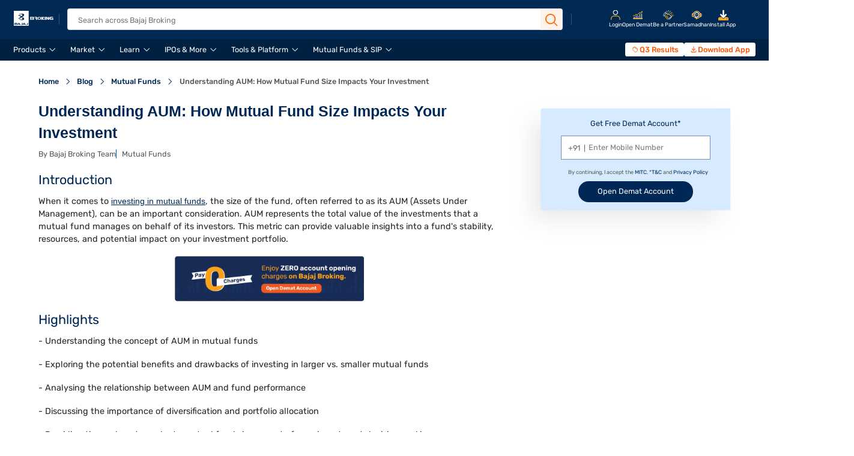

--- FILE ---
content_type: text/html;charset=utf-8
request_url: https://www.bajajbroking.in/blog/understanding-aum-how-mutual-fund-size-impacts-your-investment
body_size: 38312
content:

  <!DOCTYPE HTML>
  <html lang="en">
      <head>
    <meta charset="UTF-8"/>
    
    
        <title>Understanding AUM: How Mutual Fund Size Impacts Your Investment | Bajaj Broking</title>
        <meta name="description" content="Learn how the size of mutual funds, measured by AUM, affects stability, performance, and costs. Discover the benefits and drawbacks of larger vs. smaller funds."/>
    
    

    
        

    

    <meta name="template" content="blog-individual"/>
    

    
    
<script defer="defer" type="text/javascript" src="/.rum/@adobe/helix-rum-js@%5E2/dist/rum-standalone.js"></script>
<link rel="canonical" href="https://www.bajajbroking.in/blog/understanding-aum-how-mutual-fund-size-impacts-your-investment"/>


    
    
        
    <link rel="stylesheet" href="/etc.clientlibs/bfsl/clientlibs/clientlib-base.lc-41fa94d33d65b33c22b8994a90bfbcac-lc.min.css" type="text/css">


    
    
    
    

    

    

<script type="text/javascript">
            if ( !window.CQ_Analytics ) {
                window.CQ_Analytics = {};
            }
            if ( !CQ_Analytics.TestTarget ) {
                CQ_Analytics.TestTarget = {};
            }
            CQ_Analytics.TestTarget.clientCode = 'bajajfinancialsecuri';
            CQ_Analytics.TestTarget.currentPagePath = '\/content\/bfsl\/us\/en\/blog\/understanding\u002Daum\u002Dhow\u002Dmutual\u002Dfund\u002Dsize\u002Dimpacts\u002Dyour\u002Dinvestment';
        </script>
    <script src="/etc.clientlibs/cq/testandtarget/clientlibs/testandtarget/parameters.lc-775c9eb7ff4c48025fbe3d707bcf5f55-lc.min.js"></script>
<script src="/etc.clientlibs/clientlibs/granite/jquery.lc-7842899024219bcbdb5e72c946870b79-lc.min.js"></script>
<script src="/etc.clientlibs/cq/personalization/clientlib/personalization/integrations/commons.lc-5370019fd157d93202ac2d6f771f04b8-lc.min.js"></script>
<script src="/etc.clientlibs/cq/testandtarget/clientlibs/testandtarget/atjs-integration.lc-401aa9ea1dd109fe7762186a74ae6c2b-lc.min.js"></script>


    
    
    <link rel="stylesheet" href="/etc.clientlibs/bfsl/clientlibs/clientlib-dependency.lc-d41d8cd98f00b204e9800998ecf8427e-lc.min.css" type="text/css">
<link rel="stylesheet" href="/etc.clientlibs/bfsl/clientlibs/clientlib-dependencies.lc-d41d8cd98f00b204e9800998ecf8427e-lc.min.css" type="text/css">
<link rel="stylesheet" href="/etc.clientlibs/bfsl/clientlibs/clientlib-slick.lc-22c6f12ef3133a71b35df4195db538fb-lc.min.css" type="text/css">
<link rel="stylesheet" href="/etc.clientlibs/bfsl/clientlibs/clientlib-airdatepicker.lc-c6da8eea14d5120db1c767244bf4922e-lc.min.css" type="text/css">
<link rel="stylesheet" href="/etc.clientlibs/bfsl/clientlibs/clientlib-common.lc-52ecf80b07b0d50e2fa6e94d931c9a23-lc.min.css" type="text/css">
<link rel="stylesheet" href="/etc.clientlibs/bfsl/clientlibs/clientlib-homepage-embeds/clientlib-hpfirstfold-embed.lc-3d6b35d90b21e0d1b87e214d231d9607-lc.min.css" type="text/css">
<link rel="stylesheet" href="/etc.clientlibs/bfsl/clientlibs/clientlib-homepage-embeds/clientlib-hpsecondfold-embed.lc-3ff0ae6362e79d9cfa11aaf9b8492b6f-lc.min.css" type="text/css">
<link rel="stylesheet" href="/etc.clientlibs/bfsl/clientlibs/clientlib-homepage-embeds/clientlib-hpthirdfold-embed.lc-f1fcfc5eb911f4245bd995ce92f83048-lc.min.css" type="text/css">
<link rel="stylesheet" href="/etc.clientlibs/bfsl/clientlibs/clientlib-footer.lc-331ae56a7796805e56a950f23751e287-lc.min.css" type="text/css">
<link rel="stylesheet" href="/etc.clientlibs/bfsl/clientlibs/clientlib-otpscreen.lc-1bf0552ea93e9c0832ab5196e56564c1-lc.min.css" type="text/css">
<link rel="stylesheet" href="/etc.clientlibs/bfsl/clientlibs/clientlib-kcpage/clientlib-timetoread.lc-d41d8cd98f00b204e9800998ecf8427e-lc.min.css" type="text/css">
<link rel="stylesheet" href="/etc.clientlibs/bfsl/clientlibs/clientlib-tableofcontents.lc-7c9079925c236cb490fa3bb095b17649-lc.min.css" type="text/css">
<link rel="stylesheet" href="/etc.clientlibs/bfsl/clientlibs/clientlib-productpage/clientlib-ourlearningcenter.lc-3c5212086bd8fbb8b9055a0711bdf3a8-lc.min.css" type="text/css">
<link rel="stylesheet" href="/etc.clientlibs/bfsl/clientlibs/clientlib-ipoallotment.lc-cba6ed7a5831fa53229ccca75f58a758-lc.min.css" type="text/css">
<link rel="stylesheet" href="/etc.clientlibs/bfsl/clientlibs/clientlib-cryptojslibrary.lc-d41d8cd98f00b204e9800998ecf8427e-lc.min.css" type="text/css">
<link rel="stylesheet" href="/etc.clientlibs/bfsl/clientlibs/clientlib-ipoallotmentlist.lc-d9c524491cce61620cb99d828969cad5-lc.min.css" type="text/css">
<link rel="stylesheet" href="/etc.clientlibs/bfsl/clientlibs/clientlib-sectorlist.lc-16c7c5831f7eb3439ed2a49cb43586df-lc.min.css" type="text/css">
<link rel="stylesheet" href="/etc.clientlibs/bfsl/clientlibs/clientlib-populartabs.lc-1a4c3ddc1e9467f36fb1dfea71eeacde-lc.min.css" type="text/css">
<link rel="stylesheet" href="/etc.clientlibs/bfsl/clientlibs/clientlib-blogindividual/clientlib-blogimage.lc-16837b7349dedb9f6cd70cb241de097c-lc.min.css" type="text/css">
<link rel="stylesheet" href="/etc.clientlibs/bfsl/clientlibs/clientlib-homepage/clientlib-tradingplatformjs.lc-d41d8cd98f00b204e9800998ecf8427e-lc.min.css" type="text/css">
<link rel="stylesheet" href="/etc.clientlibs/bfsl/clientlibs/clientlib-popularstockstocompare.lc-79b0ab5ae44b51137ae0aeacd032910a-lc.min.css" type="text/css">
<link rel="stylesheet" href="/etc.clientlibs/bfsl/clientlibs/clientlib-productpage/clientlib-becomepartner.lc-c5300664877ac3f7a5500af359150810-lc.min.css" type="text/css">
<link rel="stylesheet" href="/etc.clientlibs/bfsl/clientlibs/clientlib-homepage-revamp/clientlib-stickyLeadForm.lc-d41d8cd98f00b204e9800998ecf8427e-lc.min.css" type="text/css">
<link rel="stylesheet" href="/etc.clientlibs/bfsl/clientlibs/clientlib-boardofdirectors.lc-e4c75ed20ea6247c582002780e64206a-lc.min.css" type="text/css">
<link rel="stylesheet" href="/etc.clientlibs/bfsl/clientlibs/clientlib-productpage/clientlib-faq.lc-2d7e3ba250a03431847998c4b4c89c72-lc.min.css" type="text/css">
<link rel="stylesheet" href="/etc.clientlibs/bfsl/clientlibs/clientlib-homepage/clientlib-learningvideov2.lc-834e863177297755a8e804a2c2c35df9-lc.min.css" type="text/css">
<link rel="stylesheet" href="/etc.clientlibs/bfsl/clientlibs/clientlib-stocksummcard.lc-92594797e1adb117506388146f414a64-lc.min.css" type="text/css">
<link rel="stylesheet" href="/etc.clientlibs/bfsl/clientlibs/clientlib-blogindividual/clientlib-individualpagestyles.lc-0b7222b2c22f22f2465dac5afd04dd61-lc.min.css" type="text/css">
<link rel="stylesheet" href="/etc.clientlibs/bfsl/clientlibs/clientlib-trendingstories.lc-2b23541844f929718ebbdc05de55d7d4-lc.min.css" type="text/css">
<link rel="stylesheet" href="/etc.clientlibs/bfsl/clientlibs/clientlib-disclaimer.lc-01b688b5044a44d7ab88e74c9d8ee944-lc.min.css" type="text/css">
<link rel="stylesheet" href="/etc.clientlibs/bfsl/clientlibs/clientlib-productpage/clientlib-productbanneraudio.lc-b73eb8f29a47982f9a594b3ffd7d018f-lc.min.css" type="text/css">
<link rel="stylesheet" href="/etc.clientlibs/bfsl/clientlibs/clientlib-homepage-revamp/clientlib-hpdematform.lc-90fe312ed1c52e919aca8a8bdef423ad-lc.min.css" type="text/css">
<link rel="stylesheet" href="/etc.clientlibs/bfsl/clientlibs/clientlib-downloadapp.lc-bef658612c2f24f1b1513cca2b3747fb-lc.min.css" type="text/css">
<link rel="stylesheet" href="/etc.clientlibs/bfsl/clientlibs/clientlib-header.lc-1d902daa235d5acf7b317997fd24e398-lc.min.css" type="text/css">
<link rel="stylesheet" href="/etc.clientlibs/bfsl/clientlibs/clientlib-wavesurfer.lc-d41d8cd98f00b204e9800998ecf8427e-lc.min.css" type="text/css">
<link rel="stylesheet" href="/etc.clientlibs/bfsl/clientlibs/clientlib-kc-individual-embed.lc-edcc27dddbbcab41de84f863f3ff7e83-lc.min.css" type="text/css">
<link rel="stylesheet" href="/etc.clientlibs/bfsl/clientlibs/clientlib-homepage-revamp/clientlib-knowledgeCenter.lc-f27df28f12315444bb715c2b24972460-lc.min.css" type="text/css">
<link rel="stylesheet" href="/etc.clientlibs/bfsl/clientlibs/clientlib-SocialMediaFooter.lc-99fbfd7cb54a873ecca4b00247eda239-lc.min.css" type="text/css">
<link rel="stylesheet" href="/etc.clientlibs/bfsl/clientlibs/clientlib-followus.lc-65606e0386bc888795025be7975c3a7f-lc.min.css" type="text/css">
<link rel="stylesheet" href="/etc.clientlibs/bfsl/clientlibs/clientlib-footercustomdropdown.lc-9cc5b38254678f299ccdac3f69505411-lc.min.css" type="text/css">
<link rel="stylesheet" href="/etc.clientlibs/bfsl/clientlibs/clientlib-moengagewebpush.lc-a68990ccbb0cd9ebbf3532ba8adfef06-lc.min.css" type="text/css">
<link rel="stylesheet" href="/etc.clientlibs/bfsl/clientlibs/clientlib-publisheddate.lc-bcbb26df9e835909b9fc7442b0671dc3-lc.min.css" type="text/css">
<link rel="stylesheet" href="/etc.clientlibs/bfsl/clientlibs/clientlib-enterclickform.lc-d41d8cd98f00b204e9800998ecf8427e-lc.min.css" type="text/css">


    
    
    

    
    
    
<meta name="viewport" content="width=device-width, initial-scale=1.0,maximum-scale=1.0"/>
<link rel="icon" type="image/x-icon" href="/favicon.ico"/>
<link rel="preload" as="image" href="/favicon.ico" type="image/x-icon"/>

<link rel="preload" as="image" href="/content/dam/bfsl/bfsl__header-footer/bfsl-new-logo.svg" fetchpriority="high"/>



<!-- CSS and JS Preloads -->
<link rel="preload" as="style" href="/etc.clientlibs/bfsl/clientlibs/clientlib-header.lc-5799eb6b6c1299876e319e69fc189923-lc.min.css"/>
<link rel="preload" as="script" href="/etc.clientlibs/bfsl/clientlibs/clientlib-header.lc-63b0929b9c491a5a1044318ee6843acb-lc.min.js"/>
<link rel="preload" as="script" href="/etc.clientlibs/bfsl/clientlibs/clientlib-jquery.lc-452e13ed3117b6b602b325abf94b3545-lc.min.js"/>

<link rel="preload" as='font' crossorigin='anonymous' href='/fonts/icomoon.woff2' type='font/woff2'/>
<link rel="preload" as="font" crossorigin="anonymous" href="/fonts/Rubik-Light.woff2" type="font/woff2"/>
<link rel="preload" as="font" crossorigin="anonymous" href="/fonts/Rubik-Regular.woff2" type="font/woff2"/>
<link rel="preload" as="font" crossorigin="anonymous" href="/fonts/Rubik-Medium.woff2" type="font/woff2"/>
<link rel="preload" as="font" crossorigin="anonymous" href="/fonts/Rubik-SemiBold.woff2" type="font/woff2"/>
<link rel="preload" as="font" crossorigin="anonymous" href="/fonts/Rubik-Bold.woff2" type="font/woff2"/>
<link rel="preload" as="font" crossorigin="anonymous" href="/fonts/Rubik-ExtraBold.woff2" type="font/woff2"/>
<link rel="preload" as="font" crossorigin="anonymous" href="/fonts/Rubik-Black.woff2" type="font/woff2"/>







<link rel="dns-prefetch" href="https://cdn.moengage.com"/>
<link rel="preconnect" href="https://cdn.moengage.com" crossorigin="anonymous"/>
<link rel="dns-prefetch" href="https://www.googletagmanager.com"/>
<link rel="preconnect" href="https://www.googletagmanager.com" crossorigin="anonymous"/>
<link rel="dns-prefetch" href="https://assets.adobedtm.com"/>
<link rel="preconnect" href="https://assets.adobedtm.com" crossorigin="anonymous"/>
<link rel="dns-prefetch" href="https://www.clarity.ms"/>
<link rel="preconnect" href="https://www.clarity.ms" crossorigin="anonymous"/>


  <style>
    @font-face {
      font-family: "icomoon";
      src: url("/fonts/icomoon.woff2") format('woff2');
      font-weight: normal;
      font-style: normal;
      font-display: swap;
    }

    /* Rubik Font family */
    @font-face {
      font-family: "Rubik-Light";
      font-weight: 300;
      font-style: normal;
      font-display: swap;
      src: url("/fonts/Rubik-Light.woff2") format("woff2"),
      url("/fonts/Rubik-Light.woff") format("woff"),
      url("/fonts/Rubik-Light.eot") format("eot"),
      url("/fonts/Rubik-Light.ttf") format("ttf");
    }

    @font-face {
      font-family: "Rubik-Regular";
      font-weight: 400;
      font-style: normal;
      font-display: swap;
      src: url("/fonts/Rubik-Regular.woff2") format("woff2"),
      url("/fonts/Rubik-Regular.woff") format("woff"),
      url("/fonts/Rubik-Regular.eot") format("eot"),
      url("/fonts/Rubik-Regular.ttf") format("ttf");
    }

    @font-face {
      font-family: "Rubik-Medium";
      font-weight: 500;
      font-style: normal;
      font-display: swap;
      src: url("/fonts/Rubik-Medium.woff2") format("woff2"),
      url("/fonts/Rubik-Medium.woff") format("woff"),
      url("/fonts/Rubik-Medium.eot") format("eot"),
      url("/fonts/Rubik-Medium.ttf") format("ttf");
    }

    @font-face {
      font-family: "Rubik-Semi-Bold";
      font-weight: 600;
      font-style: normal;
      font-display: swap;
      src: url("/fonts/Rubik-SemiBold.woff2") format("woff2"),
      url("/fonts/Rubik-SemiBold.woff") format("woff"),
      url("/fonts/Rubik-SemiBold.eot") format("eot"),
      url("/fonts/Rubik-SemiBold.ttf") format("ttf");
    }

    @font-face {
      font-family: "Rubik-Bold";
      font-weight: 700;
      font-style: normal;
      font-display: swap;
      src: url("/fonts/Rubik-Bold.woff2") format("woff2"),
      url("/fonts/Rubik-Bold.woff") format("woff"),
      url("/fonts/Rubik-Bold.eot") format("eot"),
      url("/fonts/Rubik-Bold.ttf") format("ttf"),
    }

    @font-face {
      font-family: "Rubik-Extra-Bold";
      font-weight: 800;
      font-style: normal;
      font-display: swap;
      src: url("/fonts/Rubik-ExtraBold.woff2") format("woff2"),
      url("/fonts/Rubik-ExtraBold.woff") format("woff"),
      url("/fonts/Rubik-ExtraBold.eot") format("eot"), 
      url("/fonts/Rubik-ExtraBold.ttf") format("ttf")
    }

    @font-face {
      font-family: "Rubik-Black";
      font-weight: 900;
      font-style: normal;
      font-display: swap;
      src: url("/fonts/Rubik-Black.woff2") format("woff2");
    }
  </style>








    <script>
    
        var ocdObj = {
        
            api_domain:"https://api.bajajfinservsecurities.in/",
        
            api_web_domain:"https://uat-webapi.bajajfinservsecurities.in/",
        
            api_ekyc_domain:"https://www.bajajfinservsecurities.in/",
        
            api_live_domain:"https://www.bajajfinservsecurities.in/",
        
            api_partner_domain:"https://partner.bajajfinservsecurities.in/",
        
            authenticate_partner_login:"https://uat-partner.bajajfinservsecurities.in/",
        
            launch_script:"https://assets.adobedtm.com/25e76e4b7057/0b6f37c3a078/launch-591b6f3868ed.min.js",
        
            domain:"https://www.bajajbroking.in",
        
            podcastDomain:"https://s7ap1.scene7.com/is/content/bajajfinancialstage",
        
            ipoListAPI:"https://www.bajajfinservsecurities.in/api/portals/Scrip/IPOList",
        
            scriptMasterAPI:"https://bfslapi.bajajfinservsecurities.in/api/openapi/ScripInfo/getScripMaster_url",
        
            mfMasterApi:"https://mfapi.bajajbroking.in/mutualfunds/api/mf/v2/mfmasterurl",
        
            amcListApi:"https://mfapi.bajajbroking.in/mutualfunds/api/mf/amcnames",
        
            futuresApi:"https://www.bajajfinservsecurities.in/api/portals/Scrip/fnolist",
        
        }
    
    </script>
    



  
  
  
    
  
  
    <meta property="og:url" content="https://www.bajajbroking.in/blog/understanding-aum-how-mutual-fund-size-impacts-your-investment"/>
  
















  





<!-- Analytics Launch Script Call Start -->

  
    
      <script src="https://assets.adobedtm.com/25e76e4b7057/0b6f37c3a078/launch-591b6f3868ed.min.js" defer></script>
    
  

<!-- Analytics Launch Script Call End -->

<!-- Analytics Page Data Call Start -->

  <input type="hidden" id="name"/>
  <input type="hidden" id="siteSection"/>
  <input type="hidden" id="pageType"/>
  <input type="hidden" id="siteSubSection"/>
  <input type="hidden" id="pageURL"/>
  <input type="hidden" id="pathName"/>

<!-- Analytics Page Data Call End -->

<!-- <script type="text/javascript">
  var moeDataCenter = "dc_3"; // Replace "DC" with the actual Data center value from the above table
  var moeAppID = "671RDJPHBM9YM8IVP940M063";  // Replace "AppID" available in the settings page of MoEngage Dashboard.

  !function (e, n, i, t, a, r, o, d) { if (!moeDataCenter || "{DC}" === moeDataCenter) return console.error("Data center has not been passed correctly. Please follow the SDK installation instruction carefully."); var s = e[a] = e[a] || []; if (s.invoked = 0, s.initialised > 0 || s.invoked > 0) return console.error("MoEngage Web SDK initialised multiple times. Please integrate the Web SDK only once!"), !1; e.moengage_object = a; var l = {}, g = function n(i) { return function () { for (var n = arguments.length, t = Array(n), a = 0; a < n; a++)t[a] = arguments[a]; (e.moengage_q = e.moengage_q || []).push({ f: i, a: t }) } }, u = ["track_event", "add_user_attribute", "add_first_name", "add_last_name", "add_email", "add_mobile", "add_user_name", "add_gender", "add_birthday", "destroy_session", "add_unique_user_id", "update_unique_user_id", "moe_events", "call_web_push", "track", "location_type_attribute", "add_hashedMobile"], m = { onsite: ["getData", "registerCallback"] }; for (var c in u) l[u[c]] = g(u[c]); for (var v in m) for (var f in m[v]) null == l[v] && (l[v] = {}), l[v][m[v][f]] = g(v + "." + m[v][f]); r = n.createElement(i), o = n.getElementsByTagName("head")[0], r.async = 1, r.src = t, o.appendChild(r), e.moe = e.moe || function () { return (s.invoked = s.invoked + 1, s.invoked > 1) ? (console.error("MoEngage Web SDK initialised multiple times. Please integrate the Web SDK only once!"), !1) : (d = arguments.length <= 0 ? void 0 : arguments[0], l) }, r.addEventListener("load", function () { if (d) return e[a] = e.moe(d), e[a].initialised = e[a].initialised + 1 || 1, !0 }), r.addEventListener("error", function () { return console.error("Moengage Web SDK loading failed."), !1 }) }(window, document, "script", "https://cdn.moengage.com/release/" + moeDataCenter + "/moe_webSdk.min.latest.js", "Moengage");

  Moengage = moe({
    app_id: moeAppID,
    debug_logs: 0,
    swpath: "/service-worker.js",
  });

  Moengage.call_web_push({
    "soft_ask": true,
    "main_class": "moe-main-class",
    "allow_class": "moe-allow-class",
    "block_class": "moe-block-class"
  });

</script> -->

<!-- <script type="text/javascript" src="https://cdn.moengage.com/webpush/moe_webSdk.min.latest.js"></script>
<script type="text/javascript">
  var Moengage = moe(
    {
      app_id: "671RDJPHBM9YM8IVP940M063",
      debug_logs: 0,
      swpath: "/service-worker.js",
    });
  ///call the function call_web_push with this object argument to make your custom Soft-Ask visible
  Moengage.call_web_push({
    "soft_ask": true,
    "main_class": "moe-main-class",
    "allow_class": "moe-allow-class",
    "block_class": "moe-block-class"
  });
</script> -->

<script type="text/javascript">
  /* this is from
    https://developers.moengage.com/hc/en-us/articles/360060713252-Web-SDK-Integration#01H8XHVYJZHY8Z7869YDF2CKJJ
   */
  var moeDataCenter = "dc_3"; // Replace "DC" with the actual Data center value from the above table
  // var moeAppID = "671RDJPHBM9YM8IVP940M063"; // Replace "WorkspaceID" available in the settings page of MoEngage Dashboard.
  var moeAppID = "2SQIUKDNEH91A8WFJL2M7KEX"; // Replace "WorkspaceID" available in the settings page of MoEngage Dashboard.
  var sdkVersion = "2"; // Replace this value with the version of Web SDK that you intend to use. It is recommended to use the format x (major)
  var dblogs = ocdObj["domain"]=="https://www.bajajbroking.in" ? 0 : 1
  !function (e, n, i, t, a, r, o, d) { if (!moeDataCenter || !moeDataCenter.match(/^dc_[0-9]+$/gm)) return console.error("Data center has not been passed correctly. Please follow the SDK installation instruction carefully."); var s = e[a] = e[a] || []; if (s.invoked = 0, s.initialised > 0 || s.invoked > 0) return console.error("MoEngage Web SDK initialised multiple times. Please integrate the Web SDK only once!"), !1; e.moengage_object = a; var l = {}, g = function n(i) { return function () { for (var n = arguments.length, t = Array(n), a = 0; a < n; a++)t[a] = arguments[a]; (e.moengage_q = e.moengage_q || []).push({ f: i, a: t }) } }, u = ["track_event", "add_user_attribute", "add_first_name", "add_last_name", "add_email", "add_mobile", "add_user_name", "add_gender", "add_birthday", "destroy_session", "add_unique_user_id", "update_unique_user_id", "moe_events", "call_web_push", "track", "location_type_attribute", "identifyUser", "getUserIdentities"], m = { onsite: ["getData", "registerCallback", "getSelfHandledOSM"] }; for (var c in u) l[u[c]] = g(u[c]); for (var v in m) for (var f in m[v]) null == l[v] && (l[v] = {}), l[v][m[v][f]] = g(v + "." + m[v][f]); r = n.createElement(i), o = n.getElementsByTagName("head")[0], r.defer = 1, r.src = t, o.appendChild(r), e.moe = e.moe || function () { return (s.invoked = s.invoked + 1, s.invoked > 1) ? (console.error("MoEngage Web SDK initialised multiple times. Please integrate the Web SDK only once!"), !1) : (d = arguments.length <= 0 ? void 0 : arguments[0], l) }, r.addEventListener("load", function () { if (d) return e[a] = e.moe(d), e[a].initialised = e[a].initialised + 1 || 1, !0 }), r.addEventListener("error", function () { return console.error("Moengage Web SDK loading failed."), !1 }) }(window, document, "script", "https://cdn.moengage.com/release/" + moeDataCenter + "/versions/" + sdkVersion + "/moe_webSdk.min.latest.js", "Moengage");

  Moengage = moe({
    app_id: moeAppID,
    debug_logs: dblogs,
    swPath: "/serviceworker.js",
  });

  var moeData = localStorage.getItem('MOE_DATA')
  moeData = JSON.parse(moeData)
  var optInShownTime = moeData ? moeData.SOFT_ASK_STATUS : null

  if (optInShownTime == "dismissed" || optInShownTime == "allowed") {
    console.log("dismissed");
  } else {
    Moengage.call_web_push({
      "soft_ask": true,
      "main_class": "moe-main-class",
      "allow_class": "moe-allow-class",
      "block_class": "moe-block-class"
    });
  }

</script>







    

    

    



<meta http-equiv="Content-Security-Policy" content="style-src 'self' 'unsafe-inline' fonts.googleapis.com fonts.gstatic.com www.googletagmanager.com www.google-analytics.com www.googleadservices.com https://snap.licdn.com https://googleads.g.doubleclick.net; script-src 'self' 'unsafe-inline' 'unsafe-eval' cdn.moengage.com assets.adobedtm.com cdn.cookielaw.orgwww.youtube.com https://googleads.g.doubleclick.net https://connect.facebook.net https://snap.licdn.com *.googletagmanager.com *.google-analytics.com *.creativecdn.com *.googleadservices.com player.vimeo.com *.googleapis.com cdnjs.cloudflare.com *.google.comwww.gstatic.com  https://js.hsforms.net/forms/embed/v2.js https://www.clarity.ms/;"/>

<meta name="robots" content="index, follow">

<!-- MS clarity -->
<script type="text/javascript">
(function(c,l,a,r,i,t,y){
    c[a]=c[a]||function(){(c[a].q=c[a].q||[]).push(arguments)};
    t=l.createElement(r);t.async=1;t.src="https://www.clarity.ms/tag/"+i;
y=l.getElementsByTagName(r)[0];y.parentNode.insertBefore(t,y);
})(window, document, "clarity", "script", "l142tpa280");
</script>

<!-- Google tag (gtag.js) -->
<script async src='https://www.googletagmanager.com/gtag/js?id=G-BCP384RWMT' integrity='sha384-HBJ6Ss1Q64xFID/NSTgimCQeSAuTJUwJrZPeITAaQMzP84C5ZYbKs0tLM69Pu69j ' crossorigin='anonymous'></script>

<script>
  window.dataLayer = window.dataLayer || [];
  function gtag(){dataLayer.push(arguments);}
  gtag('js', new Date());
  gtag('config', 'G-BCP384RWMT');
</script>
</head>
      <body class="page basicpage" id="page-b44af19a40" data-cmp-link-accessibility-enabled data-cmp-link-accessibility-text="opens in a new tab">
        
        
        
          




          
<div class="root container responsivegrid">

    
    <div id="container-44b3c79d03" class="cmp-container">
        


<div class="aem-Grid aem-Grid--12 aem-Grid--default--12 ">
    
    <div class="experiencefragment aem-GridColumn aem-GridColumn--default--12">
<div id="experiencefragment-1167c3727e" class="cmp-experiencefragment cmp-experiencefragment--header-xf">


    
    <div id="container-46327ce532" class="cmp-container">
        


<div class="aem-Grid aem-Grid--12 aem-Grid--default--12 ">
    
    <div class="header aem-GridColumn aem-GridColumn--default--12"><div class="header">
  <div class="responsivegrid header-desktop-mobile">
    <div id="container-97c410ebe3" class="cmp-container">
      
      
      <div class="image header-logo">
        <a href="https://www.bajajbroking.in/" class="cmp-image">
          <img src="/content/dam/bfsl/bfsl__header-footer/bfsl-new-logo-1.svg" class="cmp-image__image" itemprop="contentUrl" width="850" height="509" alt="Bajaj Broking"/>
        </a>
      </div>
      
      

      
      <div class="navigation">
        <nav id="navigation-e10abc050c" class="cmp-navigation">
          <ul class="cmp-navigation__group levelone">
            
            
              
            
              
                
                  <li class="header_li cmp-navigation__item   navbar_hover cmp-navigation__item--level-0 cmp-navigation__item--active menu-moen">
                    
                    

                    <span target="_blank" class="cmp-navigation__item-link">
                      Products
                    </span>

                    
                      <div class="responsivegrid level parent-container  ">
                        <div id="container-97c410ebe3" class="cmp-container">
                          <div class="responsivegrid level2 child-container">
                            <div id="container-97c410ebe3" class="cmp-container">
                              <div class="navigation__group-flex">
                                
                                
                                  
                                    
                                      
                                      
                                        <ul class="cmp-navigation__group leveltwo">
                                          <li class="cmp-navigation__item header__product-nav cmp-navigation__item--level-1 active">
                                            
                                            <span target="_blank" class="cmp-list__item-title leveltwo-tabs sub-menu-moen-evt">Our Offerings</span>
                                            <ul id="list-903b78316f" class="cmp-list level3">
                                              
                                              
                                                
                                                  
                                                    
                                                    <li class="cmp-list__item cmp-list__item-data">
                                                      
                                                      <a target="_self" href="https://www.bajajbroking.in/open-demat-account" class="cmp-list__item-title third-tabs-data sub-menu-moen-evt">Demat Account</a>
                                                    </li>
                                                    
                                                  
                                                    
                                                    <li class="cmp-list__item ">
                                                      
                                                      <a target="_self" href="https://www.bajajbroking.in/trading-account" class="cmp-list__item-title third-tabs-data sub-menu-moen-evt">Trading Account</a>
                                                    </li>
                                                    
                                                  
                                                    
                                                    <li class="cmp-list__item ">
                                                      
                                                      <a target="_self" href="https://www.bajajbroking.in/mutual-funds" class="cmp-list__item-title third-tabs-data sub-menu-moen-evt">Mutual Funds</a>
                                                    </li>
                                                    
                                                  
                                                    
                                                    <li class="cmp-list__item ">
                                                      
                                                      <a target="_self" href="https://www.bajajbroking.in/ipo" class="cmp-list__item-title third-tabs-data sub-menu-moen-evt">IPO</a>
                                                    </li>
                                                    
                                                  
                                                    
                                                    <li class="cmp-list__item ">
                                                      
                                                      <a target="_self" href="https://www.bajajbroking.in/margin-trading-facility" class="cmp-list__item-title third-tabs-data sub-menu-moen-evt">Margin Trading Facility</a>
                                                    </li>
                                                    
                                                  
                                                    
                                                    <li class="cmp-list__item ">
                                                      
                                                      <a target="_self" href="https://www.bajajbroking.in/us-stocks" class="cmp-list__item-title third-tabs-data sub-menu-moen-evt">US Investing</a>
                                                    </li>
                                                    
                                                  
                                                    
                                                    <li class="cmp-list__item ">
                                                      
                                                      <a target="_self" href="https://www.bajajbroking.in/invest-in-bonds" class="cmp-list__item-title third-tabs-data sub-menu-moen-evt">Bonds</a>
                                                    </li>
                                                    
                                                  
                                                    
                                                    <li class="cmp-list__item ">
                                                      
                                                      <a target="_blank" href="https://bajajfinservsecurities.narnolia.in/" class="cmp-list__item-title third-tabs-data sub-menu-moen-evt">Research and Advisory</a>
                                                    </li>
                                                    
                                                  
                                                    
                                                    <li class="cmp-list__item ">
                                                      
                                                      <a target="_self" href="https://www.bajajbroking.in/national-pension-scheme" class="cmp-list__item-title third-tabs-data sub-menu-moen-evt">National Pension Scheme</a>
                                                    </li>
                                                    
                                                  
                                                    
                                                    <li class="cmp-list__item ">
                                                      
                                                      <a target="_self" href="https://www.bajajbroking.in/esop-funding" class="cmp-list__item-title third-tabs-data sub-menu-moen-evt">ESOP Funding</a>
                                                    </li>
                                                    
                                                  
                                                
                                              
                                              

                                              
                                              <!--/* need add checkbox for this li /*-->
                                              
                                              
                                            </ul>
                                          </li>
                                        </ul>
                                      

                                      
                                    
                                  
                                
                                
                              </div>
                            </div>
                          </div>
                        </div>
                      </div>
                    
                    <!-- <div class="backdrop-popup"></div> -->
                  </li>
                
                  <li class="header_li cmp-navigation__item   navbar_hover cmp-navigation__item--level-0 cmp-navigation__item--active menu-moen">
                    
                    

                    <span target="_self" class="cmp-navigation__item-link">
                      Market
                    </span>

                    
                      <div class="responsivegrid level parent-container  ">
                        <div id="container-97c410ebe3" class="cmp-container">
                          <div class="responsivegrid level2 child-container">
                            <div id="container-97c410ebe3" class="cmp-container">
                              <div class="navigation__group-flex">
                                
                                
                                  
                                    
                                      
                                      
                                        <ul class="cmp-navigation__group leveltwo">
                                          <li class="cmp-navigation__item header__product-nav cmp-navigation__item--level-1 active">
                                            
                                            <a target="_self" href="https://www.bajajbroking.in/stock/screener" class="cmp-list__item-title leveltwo-tabs sub-menu-moen-evt">Popular Stocks</a>
                                            <ul id="list-903b78316f" class="cmp-list level3">
                                              
                                              
                                                
                                                  
                                                    
                                                    <li class="cmp-list__item cmp-list__item-data">
                                                      
                                                      <a target="_self" href="https://www.bajajbroking.in/stock/central-depo-ser-i-ltd-share-price" class="cmp-list__item-title third-tabs-data sub-menu-moen-evt">CDSL</a>
                                                    </li>
                                                    
                                                  
                                                    
                                                    <li class="cmp-list__item ">
                                                      
                                                      <a target="_self" href="https://www.bajajbroking.in/stock/eternal-limited-share-price" class="cmp-list__item-title third-tabs-data sub-menu-moen-evt">Eternal</a>
                                                    </li>
                                                    
                                                  
                                                    
                                                    <li class="cmp-list__item ">
                                                      
                                                      <a target="_self" href="https://www.bajajbroking.in/stock/tata-power-co-ltd-share-price" class="cmp-list__item-title third-tabs-data sub-menu-moen-evt">Tata Power</a>
                                                    </li>
                                                    
                                                  
                                                    
                                                    <li class="cmp-list__item ">
                                                      
                                                      <a target="_self" href="https://www.bajajbroking.in/stock/tata-motors-passenger-vehicles-ltd-share-price" class="cmp-list__item-title third-tabs-data sub-menu-moen-evt">Tata Motors</a>
                                                    </li>
                                                    
                                                  
                                                    
                                                    <li class="cmp-list__item ">
                                                      
                                                      <a target="_self" href="https://www.bajajbroking.in/stock/punjab-national-bank-share-price" class="cmp-list__item-title third-tabs-data sub-menu-moen-evt">Punjab National Bank</a>
                                                    </li>
                                                    
                                                  
                                                    
                                                    <li class="cmp-list__item ">
                                                      
                                                      <a target="_self" href="https://www.bajajbroking.in/stock/kalyan-jewellers-ind-ltd-share-price" class="cmp-list__item-title third-tabs-data sub-menu-moen-evt">Kalyan Jewellers</a>
                                                    </li>
                                                    
                                                  
                                                    
                                                    <li class="cmp-list__item ">
                                                      
                                                      <a target="_self" href="https://www.bajajbroking.in/stock/bse-limited-share-price" class="cmp-list__item-title third-tabs-data sub-menu-moen-evt">BSE</a>
                                                    </li>
                                                    
                                                  
                                                    
                                                    <li class="cmp-list__item ">
                                                      
                                                      <a target="_self" href="https://www.bajajbroking.in/stock/indian-railway-fin-corp-l-share-price" class="cmp-list__item-title third-tabs-data sub-menu-moen-evt">IRFC</a>
                                                    </li>
                                                    
                                                  
                                                
                                              
                                              

                                              
                                              <!--/* need add checkbox for this li /*-->
                                              
                                              
                                            </ul>
                                          </li>
                                        </ul>
                                      

                                      
                                    
                                      
                                      
                                        <ul class="cmp-navigation__group leveltwo">
                                          <li class="cmp-navigation__item  cmp-navigation__item--level-1 active">
                                            
                                            <a target="_self" href="https://www.bajajbroking.in/stock/screener" class="cmp-list__item-title leveltwo-tabs sub-menu-moen-evt">Trending Stocks</a>
                                            <ul id="list-903b78316f" class="cmp-list level3">
                                              
                                              
                                                
                                                  
                                                    
                                                    <li class="cmp-list__item cmp-list__item-data">
                                                      
                                                      <a target="_self" href="https://www.bajajbroking.in/stock/adani-enterprises-limited-share-price" class="cmp-list__item-title third-tabs-data sub-menu-moen-evt">Adani Enterprises</a>
                                                    </li>
                                                    
                                                  
                                                    
                                                    <li class="cmp-list__item ">
                                                      
                                                      <a target="_self" href="https://www.bajajbroking.in/stock/one-97-communications-ltd-share-price" class="cmp-list__item-title third-tabs-data sub-menu-moen-evt">Paytm</a>
                                                    </li>
                                                    
                                                  
                                                    
                                                    <li class="cmp-list__item ">
                                                      
                                                      <a target="_self" href="https://www.bajajbroking.in/stock/reliance-industries-ltd-share-price" class="cmp-list__item-title third-tabs-data sub-menu-moen-evt">Reliance Industries</a>
                                                    </li>
                                                    
                                                  
                                                    
                                                    <li class="cmp-list__item ">
                                                      
                                                      <a target="_self" href="https://www.bajajbroking.in/stock/mrf-ltd-share-price" class="cmp-list__item-title third-tabs-data sub-menu-moen-evt">MRF</a>
                                                    </li>
                                                    
                                                  
                                                    
                                                    <li class="cmp-list__item ">
                                                      
                                                      <a target="_self" href="https://www.bajajbroking.in/stock/nhpc-ltd-share-price" class="cmp-list__item-title third-tabs-data sub-menu-moen-evt">NHPC</a>
                                                    </li>
                                                    
                                                  
                                                    
                                                    <li class="cmp-list__item ">
                                                      
                                                      <a target="_self" href="https://www.bajajbroking.in/stock/irb-infra-dev-ltd-share-price" class="cmp-list__item-title third-tabs-data sub-menu-moen-evt">IRB Infrastructure</a>
                                                    </li>
                                                    
                                                  
                                                    
                                                    <li class="cmp-list__item ">
                                                      
                                                      <a target="_self" href="https://www.bajajbroking.in/stock/wipro-ltd-share-price" class="cmp-list__item-title third-tabs-data sub-menu-moen-evt">Wipro</a>
                                                    </li>
                                                    
                                                  
                                                    
                                                    <li class="cmp-list__item ">
                                                      
                                                      <a target="_self" href="https://www.bajajbroking.in/stock/bank-of-baroda-share-price" class="cmp-list__item-title third-tabs-data sub-menu-moen-evt">Bank Of Baroda </a>
                                                    </li>
                                                    
                                                  
                                                
                                              
                                              

                                              
                                              <!--/* need add checkbox for this li /*-->
                                              
                                              
                                            </ul>
                                          </li>
                                        </ul>
                                      

                                      
                                    
                                      
                                      
                                        <ul class="cmp-navigation__group leveltwo">
                                          <li class="cmp-navigation__item  cmp-navigation__item--level-1 active">
                                            
                                            <a target="_self" href="https://www.bajajbroking.in/stock/screener" class="cmp-list__item-title leveltwo-tabs sub-menu-moen-evt">Most Searched Stocks</a>
                                            <ul id="list-903b78316f" class="cmp-list level3">
                                              
                                              
                                                
                                                  
                                                    
                                                    <li class="cmp-list__item ">
                                                      
                                                      <a target="_self" href="https://www.bajajbroking.in/stock/suzlon-energy-limited-share-price" class="cmp-list__item-title third-tabs-data sub-menu-moen-evt">Suzlon</a>
                                                    </li>
                                                    
                                                  
                                                    
                                                    <li class="cmp-list__item ">
                                                      
                                                      <a target="_self" href="https://www.bajajbroking.in/stock/indian-railway-fin-corp-l-share-price" class="cmp-list__item-title third-tabs-data sub-menu-moen-evt">IRFC</a>
                                                    </li>
                                                    
                                                  
                                                    
                                                    <li class="cmp-list__item ">
                                                      
                                                      <a target="_self" href="https://www.bajajbroking.in/stock/rail-vikas-nigam-limited-share-price" class="cmp-list__item-title third-tabs-data sub-menu-moen-evt">RVNL</a>
                                                    </li>
                                                    
                                                  
                                                    
                                                    <li class="cmp-list__item ">
                                                      
                                                      <a target="_self" href="https://www.bajajbroking.in/stock/tata-motors-passenger-vehicles-ltd-share-price" class="cmp-list__item-title third-tabs-data sub-menu-moen-evt">Tata Motors</a>
                                                    </li>
                                                    
                                                  
                                                    
                                                    <li class="cmp-list__item ">
                                                      
                                                      <a target="_self" href="https://www.bajajbroking.in/stock/indian-renewable-energy-share-price" class="cmp-list__item-title third-tabs-data sub-menu-moen-evt">IREDA</a>
                                                    </li>
                                                    
                                                  
                                                    
                                                    <li class="cmp-list__item ">
                                                      
                                                      <a target="_self" href="https://www.bajajbroking.in/stock/tata-steel-limited-share-price" class="cmp-list__item-title third-tabs-data sub-menu-moen-evt">Tata Steel</a>
                                                    </li>
                                                    
                                                  
                                                    
                                                    <li class="cmp-list__item ">
                                                      
                                                      <a target="_self" href="https://www.bajajbroking.in/stock/indian-energy-exc-ltd-share-price" class="cmp-list__item-title third-tabs-data sub-menu-moen-evt">IEX</a>
                                                    </li>
                                                    
                                                  
                                                    
                                                    <li class="cmp-list__item ">
                                                      
                                                      <a target="_self" href="https://www.bajajbroking.in/stock/tata-power-co-ltd-share-price" class="cmp-list__item-title third-tabs-data sub-menu-moen-evt">Tata Power</a>
                                                    </li>
                                                    
                                                  
                                                
                                              
                                              

                                              
                                              <!--/* need add checkbox for this li /*-->
                                              
                                              
                                            </ul>
                                          </li>
                                        </ul>
                                      

                                      
                                    
                                      
                                      
                                        <ul class="cmp-navigation__group leveltwo">
                                          <li class="cmp-navigation__item  cmp-navigation__item--level-1 active">
                                            
                                            <a target="_self" href="https://www.bajajbroking.in/indices" class="cmp-list__item-title leveltwo-tabs sub-menu-moen-evt">Major Indices</a>
                                            <ul id="list-903b78316f" class="cmp-list level3">
                                              
                                              
                                                
                                                  
                                                    
                                                    <li class="cmp-list__item ">
                                                      
                                                      <a target="_self" href="https://www.bajajbroking.in/indices/nifty-50" class="cmp-list__item-title third-tabs-data sub-menu-moen-evt">Nifty 50</a>
                                                    </li>
                                                    
                                                  
                                                    
                                                    <li class="cmp-list__item cmp-list__item-data">
                                                      
                                                      <a target="_self" href="https://www.bajajbroking.in/indices/sensex" class="cmp-list__item-title third-tabs-data sub-menu-moen-evt">SENSEX</a>
                                                    </li>
                                                    
                                                  
                                                    
                                                    <li class="cmp-list__item ">
                                                      
                                                      <a target="_self" href="https://www.bajajbroking.in/indices/nifty-bank" class="cmp-list__item-title third-tabs-data sub-menu-moen-evt">Nifty Bank</a>
                                                    </li>
                                                    
                                                  
                                                    
                                                    <li class="cmp-list__item ">
                                                      
                                                      <a target="_self" href="https://www.bajajbroking.in/indices/nifty-it" class="cmp-list__item-title third-tabs-data sub-menu-moen-evt">Nifty IT</a>
                                                    </li>
                                                    
                                                  
                                                    
                                                    <li class="cmp-list__item ">
                                                      
                                                      <a target="_self" href="https://www.bajajbroking.in/indices/india-vix" class="cmp-list__item-title third-tabs-data sub-menu-moen-evt">India VIX</a>
                                                    </li>
                                                    
                                                  
                                                    
                                                    <li class="cmp-list__item ">
                                                      
                                                      <a target="_self" href="https://www.bajajbroking.in/indices/nifty-next-50" class="cmp-list__item-title third-tabs-data sub-menu-moen-evt">Nifty Next 50</a>
                                                    </li>
                                                    
                                                  
                                                    
                                                    <li class="cmp-list__item ">
                                                      
                                                      <a target="_self" href="https://www.bajajbroking.in/indices/nifty-fin-service" class="cmp-list__item-title third-tabs-data sub-menu-moen-evt">FIN Nifty</a>
                                                    </li>
                                                    
                                                  
                                                    
                                                    <li class="cmp-list__item ">
                                                      
                                                      <a target="_self" href="https://www.bajajbroking.in/indices/nifty-midcap-50" class="cmp-list__item-title third-tabs-data sub-menu-moen-evt">Nifty Midcap 50</a>
                                                    </li>
                                                    
                                                  
                                                
                                              
                                              

                                              
                                              <!--/* need add checkbox for this li /*-->
                                              
                                              
                                            </ul>
                                          </li>
                                        </ul>
                                      

                                      
                                    
                                  
                                
                                
                              </div>
                            </div>
                          </div>
                        </div>
                      </div>
                    
                    <!-- <div class="backdrop-popup"></div> -->
                  </li>
                
                  <li class="header_li cmp-navigation__item   navbar_hover cmp-navigation__item--level-0 cmp-navigation__item--active menu-moen">
                    
                    

                    <a target="_self" class="cmp-navigation__item-link" href="https://www.bajajbroking.in/learn">
                      Learn
                    </a>

                    
                      <div class="responsivegrid level parent-container  ">
                        <div id="container-97c410ebe3" class="cmp-container">
                          <div class="responsivegrid level2 child-container">
                            <div id="container-97c410ebe3" class="cmp-container">
                              <div class="navigation__group-flex">
                                
                                
                                  
                                    
                                      
                                      
                                        <ul class="cmp-navigation__group leveltwo">
                                          <li class="cmp-navigation__item  cmp-navigation__item--level-1 active">
                                            
                                            <a target="_self" href="https://www.bajajbroking.in/blog" class="cmp-list__item-title leveltwo-tabs sub-menu-moen-evt">Blogs</a>
                                            <ul id="list-903b78316f" class="cmp-list level3">
                                              
                                              
                                                
                                                  
                                                    
                                                    <li class="cmp-list__item ">
                                                      
                                                      <a target="_self" href="https://www.bajajbroking.in/share-market-news" class="cmp-list__item-title third-tabs-data sub-menu-moen-evt">Share Market News</a>
                                                    </li>
                                                    
                                                  
                                                    
                                                    <li class="cmp-list__item ">
                                                      
                                                      <a target="_self" href="https://www.bajajbroking.in/blog/ipo" class="cmp-list__item-title third-tabs-data sub-menu-moen-evt">IPO</a>
                                                    </li>
                                                    
                                                  
                                                    
                                                    <li class="cmp-list__item ">
                                                      
                                                      <a target="_self" href="https://www.bajajbroking.in/blog/quarterly-results" class="cmp-list__item-title third-tabs-data sub-menu-moen-evt">Quarterly Results</a>
                                                    </li>
                                                    
                                                  
                                                    
                                                    <li class="cmp-list__item ">
                                                      
                                                      <a target="_self" href="https://www.bajajbroking.in/blog/trading-account" class="cmp-list__item-title third-tabs-data sub-menu-moen-evt">Trading Account</a>
                                                    </li>
                                                    
                                                  
                                                
                                              
                                              

                                              
                                              <!--/* need add checkbox for this li /*-->
                                              
                                              
                                            </ul>
                                          </li>
                                        </ul>
                                      

                                      
                                    
                                      
                                      
                                        <ul class="cmp-navigation__group leveltwo">
                                          <li class="cmp-navigation__item  cmp-navigation__item--level-1 active">
                                            
                                            <a target="_self" href="https://www.bajajbroking.in/knowledge-center" class="cmp-list__item-title leveltwo-tabs sub-menu-moen-evt">Knowledge Centre</a>
                                            <ul id="list-903b78316f" class="cmp-list level3">
                                              
                                              
                                                
                                                  
                                                    
                                                    <li class="cmp-list__item ">
                                                      
                                                      <a target="_self" href="https://www.bajajbroking.in/knowledge-center/demat-account" class="cmp-list__item-title third-tabs-data sub-menu-moen-evt">Demat Account</a>
                                                    </li>
                                                    
                                                  
                                                    
                                                    <li class="cmp-list__item ">
                                                      
                                                      <a target="_self" href="https://www.bajajbroking.in/knowledge-center/futures-and-options" class="cmp-list__item-title third-tabs-data sub-menu-moen-evt">Futures and Options</a>
                                                    </li>
                                                    
                                                  
                                                    
                                                    <li class="cmp-list__item ">
                                                      
                                                      <a target="_self" href="https://www.bajajbroking.in/knowledge-center/ipo" class="cmp-list__item-title third-tabs-data sub-menu-moen-evt">IPO</a>
                                                    </li>
                                                    
                                                  
                                                    
                                                    <li class="cmp-list__item ">
                                                      
                                                      <a target="_self" href="https://www.bajajbroking.in/knowledge-center/trading-account" class="cmp-list__item-title third-tabs-data sub-menu-moen-evt">Trading Account</a>
                                                    </li>
                                                    
                                                  
                                                
                                              
                                              

                                              
                                              <!--/* need add checkbox for this li /*-->
                                              
                                              
                                            </ul>
                                          </li>
                                        </ul>
                                      

                                      
                                    
                                  
                                
                                
                              </div>
                            </div>
                          </div>
                        </div>
                      </div>
                    
                    <!-- <div class="backdrop-popup"></div> -->
                  </li>
                
                  <li class="header_li cmp-navigation__item   navbar_hover cmp-navigation__item--level-0 cmp-navigation__item--active menu-moen">
                    
                    

                    <a target="_self" class="cmp-navigation__item-link" href="https://www.bajajbroking.in/ipo">
                      IPOs &amp; More
                    </a>

                    
                      <div class="responsivegrid level parent-container  ">
                        <div id="container-97c410ebe3" class="cmp-container">
                          <div class="responsivegrid level2 child-container">
                            <div id="container-97c410ebe3" class="cmp-container">
                              <div class="navigation__group-flex">
                                
                                
                                  
                                    
                                      
                                      
                                        <ul class="cmp-navigation__group leveltwo">
                                          <li class="cmp-navigation__item  cmp-navigation__item--level-1 active">
                                            
                                            <a target="_self" href="https://www.bajajbroking.in/ipo" class="cmp-list__item-title leveltwo-tabs sub-menu-moen-evt">IPO</a>
                                            <ul id="list-903b78316f" class="cmp-list level3">
                                              
                                              
                                                
                                                  
                                                    
                                                    <li class="cmp-list__item ">
                                                      
                                                      <a target="_self" href="https://www.bajajbroking.in/ipo/amagi-media-labs-limited-ipo" class="cmp-list__item-title third-tabs-data sub-menu-moen-evt">Amagi Media Labs Ltd</a>
                                                    </li>
                                                    
                                                  
                                                    
                                                    <li class="cmp-list__item ">
                                                      
                                                      <a target="_self" href="https://www.bajajbroking.in/blog/upcoming-ipo-in-january" class="cmp-list__item-title third-tabs-data sub-menu-moen-evt">Upcoming IPOs in January 2026</a>
                                                    </li>
                                                    
                                                  
                                                    
                                                    <li class="cmp-list__item ">
                                                      
                                                      <a target="_self" href="https://www.bajajbroking.in/ipo/upcoming-ipo" class="cmp-list__item-title third-tabs-data sub-menu-moen-evt">Upcoming IPO</a>
                                                    </li>
                                                    
                                                  
                                                    
                                                    <li class="cmp-list__item ">
                                                      
                                                      <a target="_self" href="https://www.bajajbroking.in/ipo/current-ipo" class="cmp-list__item-title third-tabs-data sub-menu-moen-evt">Current IPO</a>
                                                    </li>
                                                    
                                                  
                                                    
                                                    <li class="cmp-list__item ">
                                                      
                                                      <a target="_self" href="https://www.bajajbroking.in/ipo/closed-ipo" class="cmp-list__item-title third-tabs-data sub-menu-moen-evt">Closed IPO</a>
                                                    </li>
                                                    
                                                  
                                                    
                                                    <li class="cmp-list__item ">
                                                      
                                                      <a target="_self" href="https://www.bajajbroking.in/ipo/ipo-allotment" class="cmp-list__item-title third-tabs-data sub-menu-moen-evt">IPO Allotment</a>
                                                    </li>
                                                    
                                                  
                                                
                                              
                                              

                                              
                                              <!--/* need add checkbox for this li /*-->
                                              
                                              
                                            </ul>
                                          </li>
                                        </ul>
                                      

                                      
                                    
                                      
                                      
                                        <ul class="cmp-navigation__group leveltwo">
                                          <li class="cmp-navigation__item  cmp-navigation__item--level-1 active">
                                            
                                            <a target="_self" href="https://www.bajajbroking.in/stock/screener" class="cmp-list__item-title leveltwo-tabs sub-menu-moen-evt">Market Analysis</a>
                                            <ul id="list-903b78316f" class="cmp-list level3">
                                              
                                              
                                                
                                                  
                                                    
                                                    <li class="cmp-list__item ">
                                                      
                                                      <a target="_self" href="https://www.bajajbroking.in/stock/top-gainers" class="cmp-list__item-title third-tabs-data sub-menu-moen-evt">Top Gainers</a>
                                                    </li>
                                                    
                                                  
                                                    
                                                    <li class="cmp-list__item ">
                                                      
                                                      <a target="_self" href="https://www.bajajbroking.in/stock/top-losers" class="cmp-list__item-title third-tabs-data sub-menu-moen-evt">Top Losers</a>
                                                    </li>
                                                    
                                                  
                                                    
                                                    <li class="cmp-list__item ">
                                                      
                                                      <a target="_self" href="https://www.bajajbroking.in/stock/52-week-high" class="cmp-list__item-title third-tabs-data sub-menu-moen-evt">52 Week High</a>
                                                    </li>
                                                    
                                                  
                                                    
                                                    <li class="cmp-list__item ">
                                                      
                                                      <a target="_self" href="https://www.bajajbroking.in/stock/52-week-low" class="cmp-list__item-title third-tabs-data sub-menu-moen-evt">52 Week Low</a>
                                                    </li>
                                                    
                                                  
                                                    
                                                    <li class="cmp-list__item ">
                                                      
                                                      <a target="_self" href="https://www.bajajbroking.in/share-market-news/gold-price-in-india-today" class="cmp-list__item-title third-tabs-data sub-menu-moen-evt">Gold Rate Today</a>
                                                    </li>
                                                    
                                                  
                                                
                                              
                                              

                                              
                                              <!--/* need add checkbox for this li /*-->
                                              
                                              
                                            </ul>
                                          </li>
                                        </ul>
                                      

                                      
                                    
                                  
                                
                                
                              </div>
                            </div>
                          </div>
                        </div>
                      </div>
                    
                    <!-- <div class="backdrop-popup"></div> -->
                  </li>
                
                  <li class="header_li cmp-navigation__item   navbar_hover cmp-navigation__item--level-0 cmp-navigation__item--active menu-moen">
                    
                    

                    <span target="_self" class="cmp-navigation__item-link">
                      Tools &amp; Platform
                    </span>

                    
                      <div class="responsivegrid level parent-container  position-right">
                        <div id="container-97c410ebe3" class="cmp-container">
                          <div class="responsivegrid level2 child-container">
                            <div id="container-97c410ebe3" class="cmp-container">
                              <div class="navigation__group-flex">
                                
                                
                                  
                                    
                                      
                                        <ul class="cmp-navigation__group leveltwo">
                                          
                                          
                                          
                                            
                                              
                                                <li class="cmp-navigation__item cmp-navigation__item--level-1 active remove-before-content 2">
                                                  <a href="https://www.bajajbroking.in/trading-app" target="_self" class="cmp-list__item-title sub-menu-moen-evt">Bajaj Broking App</a>
                                                </li>
                                              
                                                <li class="cmp-navigation__item cmp-navigation__item--level-1 active remove-before-content 2">
                                                  <a href="https://bfsltrade.bajajfinservsecurities.in/base/login?utm_source=BBWEBSITE&utm_medium=BFSLTrade&utm_campaign=login" target="_blank" class="cmp-list__item-title sub-menu-moen-evt">Web Trading Platform</a>
                                                </li>
                                              
                                                <li class="cmp-navigation__item cmp-navigation__item--level-1 active remove-before-content 2">
                                                  <a href="https://www.bajajbroking.in/apitrading" target="_self" class="cmp-list__item-title sub-menu-moen-evt">API Trading</a>
                                                </li>
                                              
                                                <li class="cmp-navigation__item cmp-navigation__item--level-1 active remove-before-content 2">
                                                  <a href="https://www.bajajbroking.in/tws" target="_self" class="cmp-list__item-title sub-menu-moen-evt">Bajaj Broking TWS</a>
                                                </li>
                                              
                                                <li class="cmp-navigation__item cmp-navigation__item--level-1 active remove-before-content 2">
                                                  <a href="https://www.bajajbroking.in/validated-upi-handle" target="_self" class="cmp-list__item-title sub-menu-moen-evt">Validated UPI Handle  </a>
                                                </li>
                                              
                                            
                                          
                                            
                                          
                                          
                                        </ul>
                                      
                                      
                                        <ul class="cmp-navigation__group leveltwo">
                                          <li class="cmp-navigation__item  cmp-navigation__item--level-1 active">
                                            
                                            <a target="_self" href="https://www.bajajbroking.in/calculators" class="cmp-list__item-title leveltwo-tabs sub-menu-moen-evt">Calculator</a>
                                            <ul id="list-903b78316f" class="cmp-list level3">
                                              
                                              
                                                
                                              
                                                
                                                  
                                                    
                                                    <li class="cmp-list__item ">
                                                      
                                                      <a target="_self" href="https://www.bajajbroking.in/calculators/brokerage-calculator" class="cmp-list__item-title third-tabs-data sub-menu-moen-evt">Brokerage Calculator</a>
                                                    </li>
                                                    
                                                  
                                                    
                                                    <li class="cmp-list__item ">
                                                      
                                                      <a target="_self" href="https://www.bajajbroking.in/calculators/margin-calculator" class="cmp-list__item-title third-tabs-data sub-menu-moen-evt">Margin Calculator</a>
                                                    </li>
                                                    
                                                  
                                                    
                                                    <li class="cmp-list__item ">
                                                      
                                                      <a target="_self" href="https://www.bajajbroking.in/calculators/mtf-calculator" class="cmp-list__item-title third-tabs-data sub-menu-moen-evt">MTF Calculator</a>
                                                    </li>
                                                    
                                                  
                                                    
                                                    <li class="cmp-list__item ">
                                                      
                                                      <a target="_self" href="https://www.bajajbroking.in/calculators/sip-calculator" class="cmp-list__item-title third-tabs-data sub-menu-moen-evt">SIP Calculator</a>
                                                    </li>
                                                    
                                                  
                                                    
                                                    <li class="cmp-list__item ">
                                                      
                                                      <a target="_self" href="https://www.bajajbroking.in/calculators/lumpsum-calculator" class="cmp-list__item-title third-tabs-data sub-menu-moen-evt">Lumpsum Calculator</a>
                                                    </li>
                                                    
                                                  
                                                
                                              
                                              

                                              
                                              <!--/* need add checkbox for this li /*-->
                                              
                                              
                                            </ul>
                                          </li>
                                        </ul>
                                      

                                      
                                    
                                  
                                
                                
                              </div>
                            </div>
                          </div>
                        </div>
                      </div>
                    
                    <!-- <div class="backdrop-popup"></div> -->
                  </li>
                
                  <li class="header_li cmp-navigation__item   navbar_hover cmp-navigation__item--level-0 cmp-navigation__item--active menu-moen">
                    
                    

                    <a target="_self" class="cmp-navigation__item-link" href="https://www.bajajbroking.in/mutual-funds">
                      Mutual Funds &amp; SIP
                    </a>

                    
                      <div class="responsivegrid level parent-container  position-right">
                        <div id="container-97c410ebe3" class="cmp-container">
                          <div class="responsivegrid level2 child-container">
                            <div id="container-97c410ebe3" class="cmp-container">
                              <div class="navigation__group-flex">
                                
                                
                                  
                                    
                                      
                                      
                                        <ul class="cmp-navigation__group leveltwo">
                                          <li class="cmp-navigation__item  cmp-navigation__item--level-1 active">
                                            
                                            <a target="_self" href="https://www.bajajbroking.in/mutual-funds" class="cmp-list__item-title leveltwo-tabs sub-menu-moen-evt">Mutual Funds</a>
                                            <ul id="list-903b78316f" class="cmp-list level3">
                                              
                                              
                                                
                                                  
                                                    
                                                    <li class="cmp-list__item ">
                                                      
                                                      <a target="_self" href="https://www.bajajbroking.in/mutual-funds/amc" class="cmp-list__item-title third-tabs-data sub-menu-moen-evt">AMCs</a>
                                                    </li>
                                                    
                                                  
                                                    
                                                    <li class="cmp-list__item ">
                                                      
                                                      <a target="_self" href="https://www.bajajbroking.in/mutual-funds/category" class="cmp-list__item-title third-tabs-data sub-menu-moen-evt">Types of Mutual Fund</a>
                                                    </li>
                                                    
                                                  
                                                    
                                                    <li class="cmp-list__item ">
                                                      
                                                      <a target="_self" href="https://www.bajajbroking.in/calculators/sip-calculator" class="cmp-list__item-title third-tabs-data sub-menu-moen-evt">SIP Calculator</a>
                                                    </li>
                                                    
                                                  
                                                    
                                                    <li class="cmp-list__item ">
                                                      
                                                      <a target="_self" href="https://www.bajajbroking.in/mutual-funds/screener" class="cmp-list__item-title third-tabs-data sub-menu-moen-evt">Mutual Funds Screener</a>
                                                    </li>
                                                    
                                                  
                                                
                                              
                                              

                                              
                                              <!--/* need add checkbox for this li /*-->
                                              
                                              
                                            </ul>
                                          </li>
                                        </ul>
                                      

                                      
                                    
                                  
                                
                                
                              </div>
                            </div>
                          </div>
                        </div>
                      </div>
                    
                    <!-- <div class="backdrop-popup"></div> -->
                  </li>
                
                  <li class="header_li cmp-navigation__item navigation__partner  navbar_hover cmp-navigation__item--level-0 cmp-navigation__item--active menu-moen">
                    
                    

                    <a target="_self" class="cmp-navigation__item-link" href="https://www.bajajbroking.in/partner-with-us?utm_medium=D-Menu">
                      Be a Partner
                    </a>

                    
                      <div class="responsivegrid level parent-container  ">
                        <div id="container-97c410ebe3" class="cmp-container">
                          <div class="responsivegrid level2 child-container">
                            <div id="container-97c410ebe3" class="cmp-container">
                              <div class="navigation__group-flex">
                                
                                
                                
                              </div>
                            </div>
                          </div>
                        </div>
                      </div>
                    
                    <!-- <div class="backdrop-popup"></div> -->
                  </li>
                
                  <li class="header_li cmp-navigation__item navigation__partner  navbar_hover cmp-navigation__item--level-0 cmp-navigation__item--active menu-moen">
                    
                    

                    <a target="_self" class="cmp-navigation__item-link" href="https://www.bajajbroking.in/pricing">
                      Pricing
                    </a>

                    
                      <div class="responsivegrid level parent-container  position-right">
                        <div id="container-97c410ebe3" class="cmp-container">
                          <div class="responsivegrid level2 child-container">
                            <div id="container-97c410ebe3" class="cmp-container">
                              <div class="navigation__group-flex">
                                
                                
                                
                              </div>
                            </div>
                          </div>
                        </div>
                      </div>
                    
                    <!-- <div class="backdrop-popup"></div> -->
                  </li>
                
              
            
              
            
              
            
              
            
              
            
              
            
              
            
            <!-- <sly data-sly-use.datahead="com.bfsl.core.models.BFSLConfigModel">
              <a href="/brokerageseazadi">
            </sly>
            <li
              class="cmp-navigation__item_budget navbar_hover cmp-navigation__item--level-0 cmp-navigation__item--active">
              <span target="_self" class="cmp-navigation__item-link_budget">
               Brokerage Se Azadi
              </span>
            </li>
            </a> -->
            
            <div class="navigation__btn">
              <div class="navigation__btn-wrp">
                <div class="navigation__btn-flex">
                  
                    
                  
                    
                  
                    
                      

                        
                          <div class="navigation__btn-data">
                            <a target="_blank" href="https://bfsltrade.bajajfinservsecurities.in/base/login?utm_source=BBWEBSITE&utm_medium=BFSLTrade&utm_campaign=login" class="mov-cta">Login</a>
                          </div>
                        

                        

                      

                        

                        
                          <div class="navigation__btn-data">
                            <!-- <div class="navigation__icons"></div> -->
                            <a target="_self" href="https://app.bajajbroking.in/dl" class="mov-cta navigation__icons"><span class="cta-text">Download App</span></a>
                          </div>
                        

                      
                    
                  
                    
                  
                    
                  
                    
                  
                    
                  
                    
                  
                </div>
              </div>
            </div>



            <div class="nav-banner-img">
              <a href="https://www.bajajbroking.in/open-demat-account?utm_source=BBWEBSITE&utm_medium=Form&utm_campaign=Mobile-Navigation-Banner">
                <img class="lozad" data-src="/content/dam/bfsl/bfsl__header-footer/Mobile_Banner1.png" alt="Open Demat Account" width="100%" height="125"/>
              </a>
            </div>




          </ul>

          <div class="trade-download-cta">
            
              
            
              
            
              
            
              
            
              
            
              
            
              
            
              
                
                  <a type="button" class="trade-download" href="https://www.bajajbroking.in/quarterly-results-calendar" target="_self"><img class="lozad" data-src="/content/dam/bfsl/bfsl__header-footer/pricing-img-d.svg" alt="Q3 Results"/><span>Q3 Results</span></a>
                  <!-- <button type="button" class="trade-download"><img src="/content/dam/bfsl/product/wallet-money.svg"
                      alt="trade"><span>Download the app</span></button> -->
                
                  <a type="button" class="trade-download" href="https://bajajbroking.go.link/?adj_t=1buc6jbx&adj_campaign=CTA-Menu&adj_fallback=https%3A%2F%2Fwww.bajajbroking.in%2Ftrading-app&adj_redirect_macos=https%3A%2F%2Fwww.bajajbroking.in%2Ftrading-app" target="_self"><img class="lozad" data-src="/content/dam/bfsl/bfsl__header-footer/Download.svg" alt="Download App"/><span>Download App</span></a>
                  <!-- <button type="button" class="trade-download"><img src="/content/dam/bfsl/product/wallet-money.svg"
                      alt="trade"><span>Download the app</span></button> -->
                
              
            
          </div>
        </nav>

      </div>
      
      <!-- <div class="header-heading">
        <p class="heading">BAJAJ BROKING</p>
      </div> -->
      <!-- Navigation Search start -->
      <div class="text search-ani aem-GridColumn aem-GridColumn--default--12">
        <div class="cmp-form-text">
          
          <label for="form-text-991299145" class="search-label">
            <!-- <span class="search-placeholder">Search across Bajaj Broking</span> -->
            <!-- <div class="animation-text-container">
              <sly data-sly-list.searchanimatefield="TemplatedResourceImpl, type=nt:unstructured, path=/content/experience-fragments/bfsl/us/en/site/header-xf/header-xf/jcr:content/root/header_copy/deskuttonfieldlist,TemplatedResourceImpl, type=nt:unstructured, path=/content/experience-fragments/bfsl/us/en/site/header-xf/header-xf/jcr:content/root/header_copy/externallifieldlist,TemplatedResourceImpl, type=nt:unstructured, path=/content/experience-fragments/bfsl/us/en/site/header-xf/header-xf/jcr:content/root/header_copy/mobilefieldctalist,TemplatedResourceImpl, type=nt:unstructured, path=/content/experience-fragments/bfsl/us/en/site/header-xf/header-xf/jcr:content/root/header_copy/searchanimatefieldlist,TemplatedResourceImpl, type=nt:unstructured, path=/content/experience-fragments/bfsl/us/en/site/header-xf/header-xf/jcr:content/root/header_copy/recentlifieldlist,TemplatedResourceImpl, type=nt:unstructured, path=/content/experience-fragments/bfsl/us/en/site/header-xf/header-xf/jcr:content/root/header_copy/searchinplifieldlist,TemplatedResourceImpl, type=nt:unstructured, path=/content/experience-fragments/bfsl/us/en/site/header-xf/header-xf/jcr:content/root/header_copy/deskctafieldlist,TemplatedResourceImpl, type=nt:unstructured, path=/content/experience-fragments/bfsl/us/en/site/header-xf/header-xf/jcr:content/root/header_copy/deskctatradedown">
                <sly data-sly-test="false">
                  <sly data-sly-list.searchanimatefieldItem="">
                    <div class='animation-text'></div>
                  </sly>
                </sly>
              </sly>
            </div> -->
          </label>
          
          <div class="button header-search-icon header-search-icon-search">
            <button type="button" id="button-5487aab983" class="cmp-button" aria-label="Search Button">
              <span class="cmp-button__text"></span>
            </button>
          </div>
          <input class="cmp-form-text__text header-search" data-cmp-hook-form-text="input" type="text" id="searchapicall" name="firstName" aria-label="header Search" placeholder=""/>

        </div>

        <div class="search-default-open-state" style="display: none;">
          
          <div class="search-wrap">
            <div class="search-title">Popular Searches</div>
            <div class="search-links">
              <ul>
                
                  
                
                  
                
                  
                
                  
                
                  
                    
                      <li><a target="_self" href="https://www.bajajbroking.in/open-demat-account">Open Demat Account</a>
                      </li>
                    
                      <li><a target="_self" href="https://bajajbroking.go.link/?adj_t=1buc6jbx&adj_campaign=Search-Bar&adj_fallback=https%3A%2F%2Fwww.bajajbroking.in%2Ftrading-app&adj_redirect_macos=https%3A%2F%2Fwww.bajajbroking.in%2Ftrading-app">Bajaj Broking App</a>
                      </li>
                    
                      <li><a target="_self" href="https://www.bajajbroking.in/hni-capital-market-solutions">HNI Capital Market Solutions</a>
                      </li>
                    
                      <li><a target="_self" href="https://www.bajajbroking.in/stock/mtf-stock-list">MTF Stock List</a>
                      </li>
                    
                      <li><a target="_self" href="https://www.bajajbroking.in/mutual-funds">Mutual Funds</a>
                      </li>
                    
                      <li><a target="_self" href="https://www.bajajbroking.in/ipo">Upcoming IPO</a>
                      </li>
                    
                      <li><a target="_self" href="https://www.bajajbroking.in/stock/screener">Stock Screener</a>
                      </li>
                    
                      <li><a target="_self" href="https://www.bajajbroking.in/indices/nifty-50">Nifty 50</a>
                      </li>
                    
                      <li><a target="_self" href="https://www.bajajbroking.in/indices/sensex">SENSEX Today</a>
                      </li>
                    
                      <li><a target="_self" href="https://www.bajajbroking.in/stock/hdfc-bank-ltd-share-price">HDFC Bank</a>
                      </li>
                    
                      <li><a target="_self" href="https://www.bajajbroking.in/stock/indian-renewable-energy-share-price">IREDA</a>
                      </li>
                    
                      <li><a target="_self" href="https://www.bajajbroking.in/stock/bajaj-finance-limited-share-price">Bajaj Finance</a>
                      </li>
                    
                      <li><a target="_self" href="https://www.bajajbroking.in/careers">Careers</a>
                      </li>
                    
                  
                
                  
                
                  
                
                  
                
              </ul>
            </div>
          </div>
          
          <div class="bfsl-search-tabs">
            <div class="header-search-tabs header-tabs-event">
              
              <ul class="tab-list">
                
                  
                
                  
                
                  
                
                  
                
                  
                
                  
                    
                      <li class="active"><span data-target="All">All </span>
                      </li>
                    
                      <li><span data-target="stock">Stocks</span>
                      </li>
                    
                      <li><span data-target="mutual-funds">Mutual Funds</span>
                      </li>
                    
                      <li><span data-target="knowledge-center">Knowledge Center</span>
                      </li>
                    
                      <li><span data-target="blog">Blogs</span>
                      </li>
                    
                      <li><span data-target="pages">Pages</span>
                      </li>
                    
                  
                
                  
                
                  
                
              </ul>

              <div class="noreslt">
                <p>No result found.</p>
              </div>
              
              <div class="tab-content" id="All" style="display: block;">
                <div class="search-tabs show-search-results-container">

                </div>
              </div>
              <div class="tab-content" id="stock" style="display: none;">
                <div class="search-tabs">

                </div>
              </div>
              <div class="tab-content" id="mutual-funds" style="display: none;">
                <div class="search-tabs">

                </div>
              </div>
              <div class="tab-content" id="knowledge-center" style="display: none;">
                <div class="search-tabs common-tabs">

                </div>
              </div>
              <div class="tab-content" id="blog" style="display: none;">
                <div class="search-tabs common-tabs">

                </div>
              </div>
              <div class="tab-content" id="pages" style="display: none;">
                <div class="search-tabs common-tabs">

                </div>
              </div>
            </div>
            <div class="search-morebutton dsp-none-mf">
              <button class="search-show-more search-disbl-more">Show More Results</button>
            </div>
          </div>
        </div>
      </div>

      <div class="header-cta">
        
          
        
          
        
          
        
          
        
          
        
          
        
          
            
              <div id="Login" button-name="Login" class="cta dsp-none-mobile moen-evt-hdr">
                <a href="https://bfsltrade.bajajfinservsecurities.in/base/login?utm_source=BBWEBSITE&utm_medium=BFSLTrade&utm_campaign=login" target="_blank"><img class="lozad" data-src="/content/dam/bfsl/bfsl__header-footer/login.svg" alt="Login-img"/><span>Login</span></a>
              </div>
            
              <div button-name="Open Demat" class="cta dsp-none-mobile moen-evt-hdr">
                <a href="https://www.bajajbroking.in/open-demat-account?utm_medium=D-Menu" target="_self"><img class="lozad" data-src="/content/dam/bfsl/bfsl__header-footer/ODA.svg" alt="open-demat-img"/><span>Open Demat</span></a>
              </div>
            
              <div button-name="Be a Partner" class="cta dsp-none-mobile moen-evt-hdr">
                <a href="https://www.bajajbroking.in/partner-with-us?utm_medium=D-Menu" target="_self"><img class="lozad" data-src="/content/dam/bfsl/bfsl__header-footer/bepartner.svg" alt="be-a-partner-img"/><span>Be a Partner</span></a>
              </div>
            
              <div button-name="Samadhan" class="cta dsp-none-mobile moen-evt-hdr">
                <a href="https://samadhan.bajajfinservsecurities.in/" target="_blank"><img class="lozad" data-src="/content/dam/bfsl/bfsl__header-footer/samadhan.svg" alt="samadhan-img"/><span>Samadhan</span></a>
              </div>
            
              <div id="Login" button-name="Login" class="cta dsp-none-desktop moen-evt-hdr">
                <a href="https://app.bajajbroking.in/dl" target="_self"><img class="lozad" data-src="/content/dam/bfsl/bfsl__header-footer/login.svg" alt="Login"/><span>Login</span></a>
              </div>
            
              <div id="Open Demat" button-name="Open Demat" class="cta dsp-none-desktop moen-evt-hdr">
                <a href="https://www.bajajbroking.in/open-demat-account?utm_medium=M-Menu" target="_self"><img class="lozad" data-src="/content/dam/bfsl/bfsl__header-footer/ODA.svg" alt="open-demat-img"/><span>Open Demat</span></a>
              </div>
            
              <div button-name="Install App" class="cta dsp-none-desktop moen-evt-hdr">
                <a href="https://bajajbroking.go.link/?adj_t=1buc6jbx&adj_campaign=NMenu-Website&adj_fallback=https%3A%2F%2Fwww.bajajbroking.in%2Ftrading-app&adj_redirect_macos=https%3A%2F%2Fwww.bajajbroking.in%2Ftrading-app" target="_self"><img class="lozad" data-src="/content/dam/bfsl/bfsl__header-footer/installap.svg" alt="Install"/><span>Install App</span></a>
              </div>
            
              <div button-name="Install App" class="cta dsp-none-mobile moen-evt-hdr">
                <a href="https://bajajbroking.go.link/?adj_t=1buc6jbx&adj_campaign=NMenu-Website&adj_fallback=https%3A%2F%2Fwww.bajajbroking.in%2Ftrading-app&adj_redirect_macos=https%3A%2F%2Fwww.bajajbroking.in%2Ftrading-app" target="_self"><img class="lozad" data-src="/content/dam/bfsl/bfsl__header-footer/installap.svg" alt="Download App"/><span>Install App</span></a>
              </div>
            
          
        
          
        

      </div>


      

      <div class="hamburger">
        <div class="bar"></div>
        <div class="bar"></div>
        <div class="bar"></div>
      </div>
    </div>
    <div class="backdrop-popup"></div>
    <div class="bfsl-search-bg" style="display: none;">

    </div>
  </div>
</div></div>
<div class="notification aem-GridColumn aem-GridColumn--default--12">

    <div class="notification-container">
        <div class="notification-header">
            <span class="notification-header-text">Notification</span>
            <span class="ico-close">
                <img class="lozad" data-src="/content/dam/bfsl/bfsl__header-footer/cross1.svg" alt="close image"/>
            </span>
        </div>

        <div class="no-content">
            <div class="no-content-title">No new Notification messages</div>
            <button class="no-content-btn" type="submit"><a href="https://www.bajajbroking.in/open-demat-account?utm_medium=Notification">Open Demat Account</a></button>
        </div>


        <div class="notification-card-container">
            
                <div class="notification-card">
                    <div class="notification-box">
                        <div class="notification-icon">
                            <img class="lozad" data-src="/content/dam/bfsl/bfsl__header-footer/ipo.svg" alt="card image"/>
                        </div>
                        <div class="notification-text-container">
                            <div class="notification-title">
                                <span class="notify-title-text">Seshaasai Technologies Ltd IPO</span>
                            </div>
                            <div class="notification-text">
                                <span>Apply for the Seshaasai Technologies Ltd IPO through UPI in Just minutes</span>
                            </div>
                            <div class="notification-btn">
                                <button><a href="https://www.bajajbroking.in/ipo/seshaasai-technologies-limited-ipo">Apply Now</a></button>
                            </div>
                        </div>
                        <div class="notification-delete-icon">
                            <img class="lozad" data-src="/content/dam/bfsl/bfsl__header-footer/gp10.svg" alt="delete image"/>
                        </div>
                    </div>
                </div>
            
                <div class="notification-card">
                    <div class="notification-box">
                        <div class="notification-icon">
                            <img class="lozad" data-src="/content/dam/bfsl/bfsl__header-footer/mf.svg" alt="card image"/>
                        </div>
                        <div class="notification-text-container">
                            <div class="notification-title">
                                <span class="notify-title-text">Start your SIP with just ₹100</span>
                            </div>
                            <div class="notification-text">
                                <span>Choose from 4,000+ Mutual Funds on Bajaj Broking</span>
                            </div>
                            <div class="notification-btn">
                                <button><a href="https://www.bajajbroking.in/mutual-funds">INVEST NOW</a></button>
                            </div>
                        </div>
                        <div class="notification-delete-icon">
                            <img class="lozad" data-src="/content/dam/bfsl/bfsl__header-footer/gp10.svg" alt="delete image"/>
                        </div>
                    </div>
                </div>
            
                <div class="notification-card">
                    <div class="notification-box">
                        <div class="notification-icon">
                            <img class="lozad" data-src="/content/dam/bfsl/bfsl__header-footer/opendemat.svg" alt="card image"/>
                        </div>
                        <div class="notification-text-container">
                            <div class="notification-title">
                                <span class="notify-title-text">Open a Free Demat Account </span>
                            </div>
                            <div class="notification-text">
                                <span>Pay ZERO maintenance charges for the first year, get free stock picks daily, and more.</span>
                            </div>
                            <div class="notification-btn">
                                <button><a href="https://www.bajajbroking.in/open-demat-account?utm_source=BBWEBSITE&utm_medium=Navigation&utm_campaign=MNotification">Open an Account Now ! </a></button>
                            </div>
                        </div>
                        <div class="notification-delete-icon">
                            <img class="lozad" data-src="/content/dam/bfsl/bfsl__header-footer/gp10.svg" alt="delete image"/>
                        </div>
                    </div>
                </div>
            
                <div class="notification-card">
                    <div class="notification-box">
                        <div class="notification-icon">
                            <img class="lozad" data-src="/content/dam/bfsl/bfsl__header-footer/leveragemtf.svg" alt="card image"/>
                        </div>
                        <div class="notification-text-container">
                            <div class="notification-title">
                                <span class="notify-title-text">Trade Now, Pay Later with up to 4x</span>
                            </div>
                            <div class="notification-text">
                                <span>Never miss a good trading opportunity due to low funds with our MTF feature.</span>
                            </div>
                            <div class="notification-btn">
                                <button><a href="https://www.bajajbroking.in/margin-trading-facility?utm_source=BBWEBSITE&utm_medium=scroll&utm_campaign=MTF-MNotification">Avail MTF</a></button>
                            </div>
                        </div>
                        <div class="notification-delete-icon">
                            <img class="lozad" data-src="/content/dam/bfsl/bfsl__header-footer/gp10.svg" alt="delete image"/>
                        </div>
                    </div>
                </div>
            
                <div class="notification-card">
                    <div class="notification-box">
                        <div class="notification-icon">
                            <img class="lozad" data-src="/content/dam/bfsl/bfsl__header-footer/research.svg" alt="card image"/>
                        </div>
                        <div class="notification-text-container">
                            <div class="notification-title">
                                <span class="notify-title-text">Track Market Movers Instantly</span>
                            </div>
                            <div class="notification-text">
                                <span>Stay updated with real-time data. Get insights at your fingertips.</span>
                            </div>
                            <div class="notification-btn">
                                <button><a href="https://www.bajajbroking.in/stock/top-gainers?utm_source=BBWEBSITE&utm_medium=Navigation&utm_campaign=MNotification">Explore Now</a></button>
                            </div>
                        </div>
                        <div class="notification-delete-icon">
                            <img class="lozad" data-src="/content/dam/bfsl/bfsl__header-footer/gp10.svg" alt="delete image"/>
                        </div>
                    </div>
                </div>
            
        </div>
    </div>

</div>

    
</div>

    </div>

    
</div>

    
</div>
<div class="container responsivegrid aem-GridColumn aem-GridColumn--default--12">

    
    
    
    <div id="container-e183b77524" class="cmp-container">
        
        <div class="experiencefragment">
<div id="experiencefragment-2890f9bd30" class="cmp-experiencefragment cmp-experiencefragment--blog-individual">


    
    <div id="container-08cfdc1ba6" class="cmp-container">
        


<div class="aem-Grid aem-Grid--12 aem-Grid--default--12 ">
    
    
    
</div>

    </div>

    
</div>

    
</div>
<div class="experiencefragment">
<div id="experiencefragment-21d98bf344" class="cmp-experiencefragment cmp-experiencefragment--internal-ipo">


    
    <div id="container-0068e124bf" class="cmp-container">
        


<div class="aem-Grid aem-Grid--12 aem-Grid--default--12 ">
    
    <div class="custombreadcrumb breadcrumb bfsl-breadcrum boxContainer mobileContainer aem-GridColumn aem-GridColumn--default--12">



<nav class="cmp-breadcrumb">
	<ol class="cmp-breadcrumb__list" itemscope itemtype="http://schema.org/BreadcrumbList">
		
			<li class="cmp-breadcrumb__item" itemprop="itemListElement" itemscope itemtype="http://schema.org/ListItem">
            <a class="cmp-breadcrumb__item-link" href="https://www.bajajbroking.in" itemprop="item">
                <span itemprop="name">Home</span>
            </a>
            <meta itemprop="position" content="1"/>
        </li>
		
			<li class="cmp-breadcrumb__item" itemprop="itemListElement" itemscope itemtype="http://schema.org/ListItem">
            <a class="cmp-breadcrumb__item-link" href="https://www.bajajbroking.in/blog" itemprop="item">
                <span itemprop="name">Blog</span>
            </a>
            <meta itemprop="position" content="2"/>
        </li>
		
			<li class="cmp-breadcrumb__item" itemprop="itemListElement" itemscope itemtype="http://schema.org/ListItem">
            <a class="cmp-breadcrumb__item-link" href="https://www.bajajbroking.in/blog/mutual-funds" itemprop="item">
                <span itemprop="name">Mutual Funds</span>
            </a>
            <meta itemprop="position" content="3"/>
        </li>
		
			<li class="cmp-breadcrumb__item cmp-breadcrumb__item--active" itemprop="itemListElement" itemscope itemtype="http://schema.org/ListItem">
            <a class="cmp-breadcrumb__item-link" href="https://www.bajajbroking.in/blog/understanding-aum-how-mutual-fund-size-impacts-your-investment" itemprop="item">
                <span itemprop="name">Understanding AUM: How Mutual Fund Size Impacts Your Investment</span>
            </a>
            <meta itemprop="position" content="4"/>
        </li>
		
    </ol>
</nav>
</div>

    
</div>

    </div>

    
</div>

    
</div>

        
    </div>

</div>
<div class="container responsivegrid boxContainer mobileContainer aem-GridColumn aem-GridColumn--default--12">

    
    <div id="container-0bcbefe497" class="cmp-container">
        


<div class="aem-Grid aem-Grid--12 aem-Grid--default--12 aem-Grid--phone--12 ">
    
    <div class="container responsivegrid aem-GridColumn aem-GridColumn--default--12">

    
    
    
    <div id="container-0c7af5bdc8" class="cmp-container">
        
        
        
    </div>

</div>
<div class="container responsivegrid aem-GridColumn--default--none aem-GridColumn--phone--none aem-GridColumn--phone--12 aem-GridColumn aem-GridColumn--default--8 aem-GridColumn--offset--phone--0 aem-GridColumn--offset--default--0">

    
    
    
    <div id="container-cb4a5d7865" class="cmp-container">
        
        <div class="extendedtext h1_kanitbold-48px">
<div id="extendedtext-db3aa318cc" class="cmp-text">
    <h1 class="entry-title">Understanding AUM: How Mutual Fund Size Impacts Your Investment</h1>

</div>

    

</div>
<div class="container responsivegrid">

    
    
    
    <div id="container-b5cb42b8ea" class="cmp-container">
        
        <div class="sharecomponent">
  
    <div class="shareSection">
      <div class="text">
        <span>By Bajaj Broking Team</span>
      </div>
      <div class="imgText dsp-none-mf">
        <img src="/content/dam/bfsl/knowledge-center/pace.svg" alt="clock-icon"/>
        <span>May 23, 2024 </span>
      </div>
      <div class="imgText dsp-none-mf">
        <img src="/content/dam/bfsl/knowledge-center/menu_book.svg" alt="menu-book"/>
        <span>5 mins read </span>
      </div>
      <div class="text">
        <span class="demat-text-line">Mutual Funds</span>
      </div>
      <div class="imgText border-btn" style="display: none;">
        <img src="/content/dam/bfsl/knowledge-center/language.svg" alt="language-icon"/>
        <span>ENGLISH</span>
      </div>
      <div class="shareIcon has-share" style="display: none;">
        <img src="/content/dam/bfsl/blog-page/share.svg" alt="share-icon" class="share_Icon"/>
      </div>
      
    </div>
  
</div>
<div class="productbanneraudio">
<section class="banneraudio_section">

    <input id="audioFile" type="hidden" value="" data-audioFile="/content/dam/bfsl/audio/the-documentary-153816.mp3"/>
    <input type="hidden" value="/content/dam/bfsl/product/audio-play.svg" id="playButton_icon"/>
    <input type="hidden" value="/content/dam/bfsl/product/audio-pause.svg" id="pauseButton_icon"/>
        <div class="player">
            <div class="info">
                <div class="detail">
                    <div class="control">
                        <div class="icon fi-rr-play" id="playPause" style="background-image:url(\2f content\2f dam\2f bfsl\2fproduct\2f audio-play.svg)"></div>
                    </div>
                    <div class="title">
                        <h3 class="text-title_component">Listen to our Podcast: Grow your wealth and keep it secure.</h3>
                        <div class="time">
                            <span id="current">0:00</span> /
                            <span id="duration">0:00</span>
                        </div>
                    </div>
                </div>
                <div class="wave-audio">
                    <div id="wave"></div>
                </div>
                
            </div>
        </div>
    </section>



    
        <div class="podcasdaminclass" id="podcastDomain" data-podcastdomain="https://s7ap1.scene7.com/is/content/bajajfinancialstage"></div>
    

</div>

        
    </div>

</div>
<div class="container responsivegrid">

    
    
    
    <div id="blogContent" class="cmp-container">
        
        <div class="container responsivegrid">

    
    
    
    <div id="container-37d87b7bb9" class="cmp-container">
        
        
        
    </div>

</div>
<div class="extendedtext ul-li_azureish p_interreg table__kc blogs-individual__text">
<div id="demat-scroll" class="cmp-text">
    <h2><span id="1">Introduction</span></h2>
<p>When it comes to <a href="https://www.bajajbroking.in/mutual-funds">investing in mutual funds</a>, the size of the fund, often referred to as its AUM (Assets Under Management), can be an important consideration. AUM represents the total value of the investments that a mutual fund manages on behalf of its investors. This metric can provide valuable insights into a fund&#39;s stability, resources, and potential impact on your investment portfolio.</p>
<div class="wp-block-buttons is-layout-flex wp-block-buttons-is-layout-flex"><a href="https://www.bajajbroking.in/open-demat-account"><img src="https://www.bajajbroking.in/content/dam/bfsl/blog-page/newcreation/04-05-24/promo-banner.jpg" width="350"/></a></div>
<h2><span id="2">Highlights</span></h2>
<p>- Understanding the concept of AUM in mutual funds</p>
<p>- Exploring the potential benefits and drawbacks of investing in larger vs. smaller mutual funds</p>
<p>- Analysing the relationship between AUM and fund performance</p>
<p>- Discussing the importance of diversification and portfolio allocation</p>
<p>- Providing tips on how to evaluate mutual fund size as part of your investment decision-making process</p>
<h2><span id="3">Understanding AUM in Mutual Funds</span></h2>
<p>AUM, or Assets Under Management, is a crucial metric that reflects the total value of the investments managed by a mutual fund. This figure encompasses the combined value of all the individual investments that the fund holds, including stocks, <a href="https://www.bajajbroking.in/invest-in-bonds">bonds</a>, and other securities.</p>
<p>The AUM of a mutual fund can range from a few million dollars to billions of dollars, depending on the fund&#39;s size and popularity among investors. Larger funds, with higher AUM, typically have more resources and economies of scale, which can impact their operations, fees, and overall performance.</p>
<h2><span id="3">Advantages of Investing in Larger Mutual Funds</span></h2>
<p><b>1. Stability and Longevity:</b> Larger mutual funds, with their substantial AUM, tend to have a more established track record and are generally considered more stable and less susceptible to sudden market fluctuations or fund closure.</p>
<p><b>2. Economies of Scale:</b> Larger funds can often negotiate better deals with service providers, such as trading platforms and custodians, which can lead to lower operating expenses and potentially higher net returns for investors.</p>
<p><b>3. Diversification:</b> Larger funds typically have the resources to invest in a broader range of assets, potentially providing investors with greater diversification and risk management.</p>
<p><b>4. Liquidity:</b> Larger funds generally have more liquid portfolios, making it easier for investors to buy and sell shares without significant market impact.</p>
<h2><span id="5">Drawbacks of Investing in Larger Mutual Funds</span></h2>
<p><b>1. Potential for Underperformance:</b> The sheer size of a large mutual fund can sometimes make it challenging to outperform the broader market, as it becomes more difficult to find investment opportunities that can meaningfully impact the fund&#39;s overall performance.</p>
<p><b>2. Limited Flexibility:</b> Larger funds may have less flexibility in their investment strategies, as their size can make it harder to quickly adapt to changing market conditions or capitalise on smaller-scale investment opportunities.</p>
<p><b>3. Increased Costs:</b> While larger funds can benefit from economies of scale, they may also face higher operating expenses, such as compliance and regulatory costs, which can be passed on to investors in the form of higher expense ratios.</p>
<p><b>4. Potential for Style Drift:</b> As a larger fund grows, it may find it challenging to maintain its original investment focus and style, which could lead to style drift and potentially less consistent performance over time.</p>
<div class="wp-block-buttons is-layout-flex wp-block-buttons-is-layout-flex"><div class="wp-block-button has-custom-width wp-block-button__width-100 has-custom-font-size has-small-font-size"><a class="wp-block-button__link wp-element-button" href="https://bajajbroking.go.link?adj_t&#61;14ry89ks&amp;adj_campaign&#61;Website-Blog&amp;adj_fallback&#61;https%3A%2F%2Fwww.bajajbroking.in%2Ftrading-app&amp;adj_redirect_macos&#61;https%3A%2F%2Fwww.bajajbroking.in%2Ftrading-app">Download App</a></div>
</div>
<h2><span id="6">Advantages of Investing in Smaller Mutual Funds</span></h2>
<p><b>1. Potential for Outperformance:</b> <a href="https://www.bajajbroking.in/mutual-funds/category/small-cap-fund">Smaller mutual funds</a>, with their nimble investment strategies and ability to exploit niche opportunities, can sometimes outperform their larger counterparts, especially in certain market conditions.</p>
<p><b>2. Tailored Investment Approach:</b> Smaller funds often have more flexibility to adapt their investment strategies to changing market dynamics, potentially allowing them to be more responsive to new opportunities.</p>
<p><b>3. Reduced Costs:</b> Smaller funds may have lower operating expenses, as they can avoid the higher compliance and regulatory costs associated with larger funds, potentially leading to lower expense ratios for investors.</p>
<p><b>4. Alignment with Investor Interests:</b> Smaller fund managers may have a stronger personal stake in the fund&#39;s success, which can lead to a more aligned investment approach and potentially better decision-making on behalf of investors.</p>
<h2><span id="7">Drawbacks of Investing in Smaller Mutual Funds</span></h2>
<p><b>1. Increased Risk:</b> Smaller mutual funds may be more susceptible to market volatility and have a higher risk profile compared to larger, more established funds, potentially leading to greater investment volatility.</p>
<p><b>2. Limited Diversification:</b> Smaller funds, due to their size, may have a more concentrated portfolio, which can reduce the level of diversification compared to larger funds with broader investment mandates.</p>
<p><b>3. Liquidity Concerns:</b> Smaller funds may have less liquidity, making it more challenging for investors to buy and sell shares without significantly impacting the fund&#39;s performance.</p>
<p><b>4. Heightened Closure Risk:</b> Smaller mutual funds have a higher likelihood of being closed or merged with other funds, which can disrupt an investor&#39;s portfolio and lead to potential tax consequences.</p>
<h2><span id="8">Conclusion</span></h2>
<p>In the vast and dynamic world of mutual funds, the size of a fund, as measured by its AUM (Assets Under Management), can be a significant factor to consider in your investment decision-making process. By understanding the potential advantages and drawbacks of investing in larger vs. smaller mutual funds, you can make more informed decisions that align with your investment goals, risk tolerance, and overall portfolio strategy.</p>
<p>Remember, while AUM is an important metric, it should not be the sole determinant of your mutual fund selections. Evaluate a fund&#39;s AUM in the context of its investment approach, performance history, fees, and overall fit within your diversified portfolio. By taking a comprehensive approach, you can navigate the mutual fund landscape more effectively and build a portfolio that serves your long-term financial objectives.</p>
<p><b>Disclaimer:</b> Investments in the securities market are subject to market risk, read all related documents carefully before investing.</p>
<p>This content is for educational purposes only. Securities quoted are exemplary and not recommendatory.</p>
<p>For All Disclaimers Click Here:<a href="https://bit.ly/3Tcsfuc"> https://bit.ly/3Tcsfuc</a></p>

</div>

    

</div>
<div class="text">
<div id="text-33022345d7" class="cmp-text">
    <p class="has-share">Share this article: <img class="share_Icon" src="/content/dam/bfsl/kc-overview-page/shareforarticle.svg" alt=""/></p>

</div>

    

</div>

        
    </div>

</div>

        
    </div>

</div>
<div class="container responsivegrid kc-sticky-30per aem-GridColumn--default--none aem-GridColumn--phone--none aem-GridColumn--phone--12 aem-GridColumn aem-GridColumn--offset--phone--0 aem-GridColumn--offset--default--0 aem-GridColumn--default--4">

    
    
    
    <div id="container-10b86142f6" class="cmp-container">
        
        <div class="container responsivegrid kc-right-container">

    
    
    
    <div id="container-d75e954af4" class="cmp-container">
        
        <div class="container responsivegrid mr-bt-56">

    
    
    
    <div id="container-7e1fbf7413" class="cmp-container">
        
        <div class="experiencefragment">
<div id="demate-sc" class="cmp-experiencefragment cmp-experiencefragment--banner-form">


    
    <div id="container-692d8f4256" class="cmp-container">
        


<div class="aem-Grid aem-Grid--12 aem-Grid--default--12 ">
    
    <div class="container responsivegrid product-banner stop-mob-focus aem-GridColumn aem-GridColumn--default--12">

    
    
    
    <div id="container-ad4e119d31" class="cmp-container">
        
        <div class="container responsivegrid formimg">

    
    
    
    <div id="container-cbc825ed49" class="cmp-container">
        
        <div class="container responsivegrid product-bannerform xf-banner-form">

    
    
    
    <div id="banner_form" class="cmp-container">
        
        <div class="text">
<div id="text-8eca47041f" class="cmp-text">
    <p class="newFormEditTxt">Get Free Demat Account*</p>

</div>

    

</div>
<div class="extendedformtext text text-field mobile_no">
  <div class="cmp-form-text" data-cmp-is="formText">
 
 
 
 
 <input class="cmp-form-text__text" data-cmp-hook-form-text="input" aria-label="Mobile Number" type="text" id="form-text-1204828344" placeholder="Enter Mobile Number" name="Mobile Number" aria-describedby="form-text-1204828344-helpMessage"/>
 
</div>
<span class="banner-err-msg"></span></div>
<div class="extendedformtext text text-field date-field dob">
  <div class="cmp-form-text" data-cmp-is="formText">
 
 
 
 
 <input class="cmp-form-text__text" data-cmp-hook-form-text="input" aria-label="Date of Birth" type="text" id="datepicker-fb" placeholder="Date of Birth (DD/MM/YYYY)" name="Date of Birth" aria-describedby="datepicker-fb-helpMessage"/>
 
</div>
<span class="banner-err-msg"></span></div>
<div class="optionsfieldextended options product-pretick-disable">

    <fieldset class="cmp-form-options cmp-form-options--checkbox">
        
            <legend class="cmp-form-options__legend"> </legend>
            <label class="cmp-form-options__field-label">
                <input class="cmp-form-options__field cmp-form-options__field--checkbox" name=" " value="By verifying OTP, I accept the *T&amp;C and Privacy Policy" checked type="checkbox"/>
                <span class="cmp-form-options__field-description"><p>By continuing, I accept the <a href="https://www.bajajbroking.in/open-demat-account/MITC" target="_blank" rel="noopener noreferrer">MITC</a>, *<a href="https://www.bajajbroking.in/terms-and-conditions" target="_blank" rel="noopener noreferrer">T&amp;C</a> and <a href="https://www.bajajbroking.in/privacy-and-policy" target="_blank" rel="noopener noreferrer">Privacy Policy</a></p>
<p class="banner-err-msg"> </p>
</span>
            </label>

        
        
        
    </fieldset>


    

</div>
<div class="button apply_btn">
<button type="BUTTON" id="form-button-1905492608" class="cmp-form-button" name="demat_form" value="https://ekyc.bajajfinservsecurities.in/">Open Demat Account</button>
</div>

        
    </div>

</div>
<div class="container responsivegrid product-bannerform otp-screen-form xf-otp-screen-form">

    
    
    
    <div id="container-6b6e2552c7" class="cmp-container">
        
        <div class="container responsivegrid cmp-form">

    
    
    
    <div id="banner_form" class="cmp-container">
        
        <div class="text">
<div id="text-bd83c9d5db" class="cmp-text">
    <p class="newFormEditTxt">Verify It’s You!</p>

</div>

    

</div>
<div class="text otp-text">
<div id="text-3c3f48bd53" class="cmp-text">
    <p>Enter the 4-Digit OTP sent to <b>&#43;91 <a>8080808080</a></b></p>
<p><img src="/content/dam/bfsl/bfsl-homepage/edit-number.svg" alt=""/></p>

</div>

    

</div>
<div class="extendedformtext text mobile_otp">
  <div class="cmp-form-text" data-cmp-is="formText">
 
 
 
 
 <input class="cmp-form-text__text" data-cmp-hook-form-text="input" aria-label="Full name" type="text" id="form-text-733664138" placeholder="Enter OTP" name="Full name" aria-describedby="form-text-733664138-helpMessage"/>
 
</div>
<span class="banner-err-msg"></span></div>
<div class="text otp-expire">
<div id="text-371d92ddd6" class="cmp-text">
    <p>OTP expires in <b>00:59</b></p>

</div>

    

</div>
<div class="button apply_btn apply-now-btn">
<button type="BUTTON" id="form-button-513735984" class="cmp-form-button" name="demat_form" value="https://ekyc.bajajfinservsecurities.in/">Verify OTP</button>
</div>
<div class="button resend-otp-btn">
<button type="button" id="button-f190b175bf" class="cmp-button">
    
    

    <span class="cmp-button__text">Resend OTP</span>
</button>
</div>

        
    </div>

</div>

        
    </div>

</div>

        
    </div>

</div>

        
    </div>

</div>

    
</div>

    </div>

    
</div>

    
</div>

        
    </div>

</div>

        
    </div>

</div>

        
    </div>

</div>
<div class="container responsivegrid aem-GridColumn aem-GridColumn--default--12">

    
    
    
    <div id="container-46fab22fb1" class="cmp-container">
        
        
        
    </div>

</div>

    
</div>

    </div>

    
</div>
<div class="container responsivegrid boxContainer mr-bt-56 mobileContainer faq_section aem-GridColumn aem-GridColumn--default--12">

    
    <div id="8" class="cmp-container">
        


<div class="aem-Grid aem-Grid--12 aem-Grid--default--12 ">
    
    
    
</div>

    </div>

    
</div>
<div class="container responsivegrid aem-GridColumn aem-GridColumn--default--12">

    
    
    
    <div id="container-eeb24c995e" class="cmp-container">
        
        
        
    </div>

</div>
<div class="container responsivegrid boxContainer mr-bt-56 mf-mb-25 aem-GridColumn aem-GridColumn--default--12">

    
    
    
    <div id="container-fdbe43ac24" class="cmp-container">
        
        <div class="container responsivegrid mr-bt-56">

    
    
    
    <div id="container-aa51d6c4af" class="cmp-container">
        
        <div class="disclaimer">

<section class="disclaimer-box">
    <div class="disclaimer-blog">
    <p class="disclaimer" id="disclaimer-text">
        <span class="disclaimer-title">Disclaimer :</span>
        <p>The information on this website is provided on &#34;AS IS&#34; basis. Bajaj Broking (BFSL) does not warrant the accuracy of the information given herein, either expressly or impliedly, for any particular purpose and expressly disclaims any warranties of merchantability or suitability for any particular purpose. While BFSL strives to ensure accuracy, it does not guarantee the completeness, reliability, or timeliness of the information. Users are advised to independently verify details and stay updated with any changes. The securities are quoted as an example and not as a recommendation. Past performance is not necessarily a guide to future performance.</p>


        <!-- This will be the hidden part initially -->
        <span class="more-text" id="more-text">
                <p>The information provided on this website is for general informational purposes only and is subject to change without prior notice. BFSL shall not be responsible for any consequences arising from reliance on the information provided herein and shall not be held responsible for all or any actions that may subsequently result in any loss, damage and or liability. Interest rates, fees, and charges etc., are revised from time to time, for the latest details please refer to our Pricing page.<br />
<br />
Neither the information, nor any opinion contained in this website constitutes a solicitation or offer by BFSL or its affiliates to buy or sell any securities, futures, options or other financial instruments or provide any investment advice or service.<br />
<br />
BFSL is acting as distributor for non-broking products/ services such as IPO, Mutual Fund, Insurance, PMS, and NPS. These are not Exchange Traded Products. For more details on risk factors, terms and conditions please read the sales brochure carefully before investing.<br />
<br />
Investments in the securities market are subject to market risk, read all related documents carefully before investing. This content is for educational purposes only. Securities quoted are exemplary and not recommendatory.</p>

        </span>
        <span id="read-more" class="read-more-link"> [ Read More ] </span>
    </p>
    </div>
    <p class="disclaimer">For more disclaimer, check here : <a href="https://www.bajajbroking.in/disclaimer" class="disclaimer-link" target="_blank">https://www.bajajbroking.in/disclaimer</a></p>
</section></div>

        
    </div>

</div>
<div class="experiencefragment">
<div id="experiencefragment-dd6d1b68a1" class="cmp-experiencefragment cmp-experiencefragment--blog-stock-">


    
    <div id="container-b779dd9f47" class="cmp-container">
        


<div class="aem-Grid aem-Grid--12 aem-Grid--default--12 ">
    
    <div class="container responsivegrid boxContainer mr-bt-56 mobileContainer aem-GridColumn aem-GridColumn--default--12">

    
    
    
    <div id="container-9a0eb67a51" class="cmp-container">
        
        <div class="trendingstories">

<div class="trendingstories-wrapper">
  <div class="trendingstories-container">
    <div class="trendingstories-head">
      <h2 class="component-title">Calculators</h2>
    </div>
    <div class="trendingstories-content trendingstories-slider slick-slider">
        <!-- this link tag slide will go in loop -->
         
        <a class="trendingstories-slide" href="https://www.bajajbroking.in/calculators/brokerage-calculator" target="_blank">
          <div class="trendingstories-image-wrap">
            <img class="trendingstories-image lozad" src="/content/dam/bfsl/mf/know/6-Brokerage-Calculator.svg" alt="trending icon"/>
          </div>
          <div class="trendingstories-title">Brokerage Calculator
          </div>
        </a>
        
        <a class="trendingstories-slide" href="https://www.bajajbroking.in/calculators/margin-calculator" target="_blank">
          <div class="trendingstories-image-wrap">
            <img class="trendingstories-image lozad" src="/content/dam/bfsl/mf/know/4-Margin-Calculator.svg" alt="trending icon"/>
          </div>
          <div class="trendingstories-title">Margin Calculator
          </div>
        </a>
        
        <a class="trendingstories-slide" href="https://www.bajajbroking.in/calculators/mtf-calculator" target="_blank">
          <div class="trendingstories-image-wrap">
            <img class="trendingstories-image lozad" src="/content/dam/bfsl/mf/know/5-MTF-Calculator.svg" alt="trending icon"/>
          </div>
          <div class="trendingstories-title">MTF Calculator
          </div>
        </a>
        
        <a class="trendingstories-slide" href="https://www.bajajbroking.in/calculators/swp-calculator" target="_blank">
          <div class="trendingstories-image-wrap">
            <img class="trendingstories-image lozad" src="/content/dam/bfsl/mf/know/3-SWP-Calculator.svg" alt="trending icon"/>
          </div>
          <div class="trendingstories-title">SWP Calculator
          </div>
        </a>
        
        <a class="trendingstories-slide" href="https://www.bajajbroking.in/calculators/sip-calculator" target="_blank">
          <div class="trendingstories-image-wrap">
            <img class="trendingstories-image lozad" src="/content/dam/bfsl/mf/know/1-SIP-Calculator.svg" alt="trending icon"/>
          </div>
          <div class="trendingstories-title">SIP Calculator
          </div>
        </a>
        
        <a class="trendingstories-slide" href="https://www.bajajbroking.in/calculators/lumpsum-calculator" target="_blank">
          <div class="trendingstories-image-wrap">
            <img class="trendingstories-image lozad" src="/content/dam/bfsl/mf/know/2-Lumpsum-Calculator.svg" alt="trending icon"/>
          </div>
          <div class="trendingstories-title">Lumpsum Calculator
          </div>
        </a>
        
        <a class="trendingstories-slide" href="https://www.bajajbroking.in/calculators/ppf-calculator" target="_blank">
          <div class="trendingstories-image-wrap">
            <img class="trendingstories-image lozad" src="/content/dam/bfsl/mf/know/8-PPF-Calculator.svg" alt="trending icon"/>
          </div>
          <div class="trendingstories-title">PPF Calculator
          </div>
        </a>
        
        <a class="trendingstories-slide" href="https://www.bajajbroking.in/calculators/nps-calculator" target="_blank">
          <div class="trendingstories-image-wrap">
            <img class="trendingstories-image lozad" src="/content/dam/bfsl/mf/know/7-NPS-Calculator.svg" alt="trending icon"/>
          </div>
          <div class="trendingstories-title">NPS Calculator
          </div>
        </a>
        
        <a class="trendingstories-slide" href="https://www.bajajbroking.in/calculators/gratuity-calculator" target="_blank">
          <div class="trendingstories-image-wrap">
            <img class="trendingstories-image lozad" src="/content/dam/bfsl/mf/know/11-Gratuity-Calculator.svg" alt="trending icon"/>
          </div>
          <div class="trendingstories-title">Gratuity Calculator
          </div>
        </a>
        
        <a class="trendingstories-slide" href="https://www.bajajbroking.in/calculators/gst-calculator" target="_blank">
          <div class="trendingstories-image-wrap">
            <img class="trendingstories-image lozad" src="/content/dam/bfsl/mf/know/12-GST-Calculator.svg" alt="trending icon"/>
          </div>
          <div class="trendingstories-title">GST Calculator
          </div>
        </a>
        
    </div>
  </div>
</div>
</div>

        
    </div>

</div>

    
</div>

    </div>

    
</div>

    
</div>

        
    </div>

</div>
<div class="container responsivegrid boxContainer mr-bt-56 aem-GridColumn aem-GridColumn--default--12">

    
    
    
    <div id="container-855713d378" class="cmp-container">
        
        <div class="extendedtext h2_kanitbold-32px mobileContainer">
<div id="extendedtext-c505131949" class="cmp-text">
    <h2>Read More Blogs</h2>

</div>

    

</div>
<div class="bfslblogs">          
     
     
          
               
               <div class="tabs blogs-component tabs__btn-sm-blue ">
                    <div class="cmp-tabs">
                         

                         

                         
                              <div class="container bfsl-market-cards slick-cards cmp-tabs__pannel--active" data-activeBlog="0">
                                   <div class="cmp-container">
                                        
                                             <div class="teaser">
                                                  
                                                  <a class="cmp-teaser cmp-teaser__link" href="https://www.bajajbroking.in/blog/bhel-q3-results-fy-25-26" target="_self">
                                                       
                                                       <div class="cmp-teaser__image">
                                                            <div class="cmp-image">
                                                                 <img data-src="/content/dam/bfsl/blog-banner/q3-result-fy25-26/bhel-q3-result-fy-25-26.jpg" class="cmp-image__image lozad" alt="blogimage" title=""/>
                                                            </div>
                                                       </div>

                                                       <div class="cmp-teaser__content">
                                                            <h2 class="cmp-teaser__title">
                                                                 BHEL Q3 Results FY25–26
                                                            </h2>
                                                            <div class="cmp-teaser__description">
                                                                 <p>
                                                                      Check Bharat Heavy Electricals Q3 FY25–26 results, details from the previous quarter, and the date on which the company plans to announce its Q3 financials.
                                                                 </p>
                                                            </div>
                                                            <div class="blog__extras dsp-none-mf">
                                                                 <div class="blog__time">
                                                                      19 Jan, 2026 | 4 Min. read
                                                                      
                                                                 </div>
                                                                 <div class="blog__bookmark-share">
                                                                      
                                                                      <div class="image shareimg">
                                                                           <div class="cmp-image has-share ">
                                                                                <img data-src="/content/dam/bfsl/kc-overview-page/share.svg" alt="share-img" class="cmp-image__image share_Icon lozad" data-link="https://www.bajajbroking.in/blog/bhel-q3-results-fy-25-26" data-title="BHEL Q3 Results FY25–26"/>
                                                                           </div>
                                                                      </div>
                                                                 </div>
                                                            </div>
                                                       </div>
                                                  </a>
                                             </div>
                                        
                                             <div class="teaser">
                                                  
                                                  <a class="cmp-teaser cmp-teaser__link" href="https://www.bajajbroking.in/blog/irfc-q3-results-fy-25-26" target="_self">
                                                       
                                                       <div class="cmp-teaser__image">
                                                            <div class="cmp-image">
                                                                 <img data-src="/content/dam/bfsl/blog-banner/q3-result-fy25-26/IRFC-q3-result-fy-25-26.jpg" class="cmp-image__image lozad" alt="blogimage" title=""/>
                                                            </div>
                                                       </div>

                                                       <div class="cmp-teaser__content">
                                                            <h2 class="cmp-teaser__title">
                                                                 IRFC Q3 Results FY25–26
                                                            </h2>
                                                            <div class="cmp-teaser__description">
                                                                 <p>
                                                                      The Q3 FY25-26 results, important financial information from the fourth-quarter results announcement, and the share price trends concerning Indian Railway Finance Corporation Ltd.
                                                                 </p>
                                                            </div>
                                                            <div class="blog__extras dsp-none-mf">
                                                                 <div class="blog__time">
                                                                      19 Jan, 2026 | 2 Min. read
                                                                      
                                                                 </div>
                                                                 <div class="blog__bookmark-share">
                                                                      
                                                                      <div class="image shareimg">
                                                                           <div class="cmp-image has-share ">
                                                                                <img data-src="/content/dam/bfsl/kc-overview-page/share.svg" alt="share-img" class="cmp-image__image share_Icon lozad" data-link="https://www.bajajbroking.in/blog/irfc-q3-results-fy-25-26" data-title="IRFC Q3 Results FY25–26"/>
                                                                           </div>
                                                                      </div>
                                                                 </div>
                                                            </div>
                                                       </div>
                                                  </a>
                                             </div>
                                        
                                             <div class="teaser">
                                                  
                                                  <a class="cmp-teaser cmp-teaser__link" href="https://www.bajajbroking.in/blog/icici-bank-q3-results-fy-25-26" target="_self">
                                                       
                                                       <div class="cmp-teaser__image">
                                                            <div class="cmp-image">
                                                                 <img data-src="/content/dam/bfsl/blog-banner/q3-result-fy25-26/icici-bank-q3-results.jpg" class="cmp-image__image lozad" alt="blogimage" title=""/>
                                                            </div>
                                                       </div>

                                                       <div class="cmp-teaser__content">
                                                            <h2 class="cmp-teaser__title">
                                                                 ICICI Bank Q3 Results FY25–26
                                                            </h2>
                                                            <div class="cmp-teaser__description">
                                                                 <p>
                                                                      Check the ICICI Bank Q3 Results FY25–26 key highlights on total income, profit, EPS, and segment performance. Compare YoY &amp; QoQ based on consolidated unaudited NSE filings.
                                                                 </p>
                                                            </div>
                                                            <div class="blog__extras dsp-none-mf">
                                                                 <div class="blog__time">
                                                                      17 Jan, 2026 | 3 Min. read
                                                                      
                                                                 </div>
                                                                 <div class="blog__bookmark-share">
                                                                      
                                                                      <div class="image shareimg">
                                                                           <div class="cmp-image has-share ">
                                                                                <img data-src="/content/dam/bfsl/kc-overview-page/share.svg" alt="share-img" class="cmp-image__image share_Icon lozad" data-link="https://www.bajajbroking.in/blog/icici-bank-q3-results-fy-25-26" data-title="ICICI Bank Q3 Results FY25–26"/>
                                                                           </div>
                                                                      </div>
                                                                 </div>
                                                            </div>
                                                       </div>
                                                  </a>
                                             </div>
                                        
                                             <div class="teaser">
                                                  
                                                  <a class="cmp-teaser cmp-teaser__link" href="https://www.bajajbroking.in/blog/hdfc-bank-q3-results-fy-25-26" target="_self">
                                                       
                                                       <div class="cmp-teaser__image">
                                                            <div class="cmp-image">
                                                                 <img data-src="/content/dam/bfsl/blog-banner/q3-result-fy25-26/hdfc-bank-q3-results.jpg" class="cmp-image__image lozad" alt="blogimage" title=""/>
                                                            </div>
                                                       </div>

                                                       <div class="cmp-teaser__content">
                                                            <h2 class="cmp-teaser__title">
                                                                 HDFC Bank Q3 Results FY25–26
                                                            </h2>
                                                            <div class="cmp-teaser__description">
                                                                 <p>
                                                                      Check HDFC Bank Q3 Results FY25–26 key highlights on net interest income, profit, asset quality, and segment performance. Compare YoY &amp; QoQ consolidated financials.
                                                                 </p>
                                                            </div>
                                                            <div class="blog__extras dsp-none-mf">
                                                                 <div class="blog__time">
                                                                      17 Jan, 2026 | 3 Min. read
                                                                      
                                                                 </div>
                                                                 <div class="blog__bookmark-share">
                                                                      
                                                                      <div class="image shareimg">
                                                                           <div class="cmp-image has-share ">
                                                                                <img data-src="/content/dam/bfsl/kc-overview-page/share.svg" alt="share-img" class="cmp-image__image share_Icon lozad" data-link="https://www.bajajbroking.in/blog/hdfc-bank-q3-results-fy-25-26" data-title="HDFC Bank Q3 Results FY25–26"/>
                                                                           </div>
                                                                      </div>
                                                                 </div>
                                                            </div>
                                                       </div>
                                                  </a>
                                             </div>
                                        
                                             <div class="teaser">
                                                  
                                                  <a class="cmp-teaser cmp-teaser__link" href="https://www.bajajbroking.in/blog/how-to-apply-for-krm-ayurveda-ipo-guide" target="_self">
                                                       
                                                       <div class="cmp-teaser__image">
                                                            <div class="cmp-image">
                                                                 <img data-src="/content/dam/bfsl/blog-banner/01-01-2025/how-to-apply-for-krm-ayurveda-ipo-guide.jpg" class="cmp-image__image lozad" alt="blogimage" title=""/>
                                                            </div>
                                                       </div>

                                                       <div class="cmp-teaser__content">
                                                            <h2 class="cmp-teaser__title">
                                                                 How to Apply for the KRM Ayurveda IPO: Investment  Guide
                                                            </h2>
                                                            <div class="cmp-teaser__description">
                                                                 <p>
                                                                      Learn how to apply for the KRM Ayurveda IPO with our step-by-step investment guide. Explore IPO details, pricing, lot size, and process to apply online with ease.
                                                                 </p>
                                                            </div>
                                                            <div class="blog__extras dsp-none-mf">
                                                                 <div class="blog__time">
                                                                      17 Jan, 2026 | 5 Min. read
                                                                      
                                                                 </div>
                                                                 <div class="blog__bookmark-share">
                                                                      
                                                                      <div class="image shareimg">
                                                                           <div class="cmp-image has-share ">
                                                                                <img data-src="/content/dam/bfsl/kc-overview-page/share.svg" alt="share-img" class="cmp-image__image share_Icon lozad" data-link="https://www.bajajbroking.in/blog/how-to-apply-for-krm-ayurveda-ipo-guide" data-title="How to Apply for the KRM Ayurveda IPO: Investment  Guide"/>
                                                                           </div>
                                                                      </div>
                                                                 </div>
                                                            </div>
                                                       </div>
                                                  </a>
                                             </div>
                                        
                                             <div class="teaser">
                                                  
                                                  <a class="cmp-teaser cmp-teaser__link" href="https://www.bajajbroking.in/blog/yes-bank-q3-results-fy-25-26" target="_self">
                                                       
                                                       <div class="cmp-teaser__image">
                                                            <div class="cmp-image">
                                                                 <img data-src="/content/dam/bfsl/blog-banner/q3-result-fy25-26/yes-bank-q3-result.jpg" class="cmp-image__image lozad" alt="blogimage" title=""/>
                                                            </div>
                                                       </div>

                                                       <div class="cmp-teaser__content">
                                                            <h2 class="cmp-teaser__title">
                                                                 Yes Bank Q3 Results FY25–26
                                                            </h2>
                                                            <div class="cmp-teaser__description">
                                                                 <p>
                                                                      Check Yes Bank Q3 Results FY25–26 key highlights on income, profit, EPS, asset quality, and segment performance. Compare YoY &amp; QoQ.
                                                                 </p>
                                                            </div>
                                                            <div class="blog__extras dsp-none-mf">
                                                                 <div class="blog__time">
                                                                      17 Jan, 2026 | 3 Min. read
                                                                      
                                                                 </div>
                                                                 <div class="blog__bookmark-share">
                                                                      
                                                                      <div class="image shareimg">
                                                                           <div class="cmp-image has-share ">
                                                                                <img data-src="/content/dam/bfsl/kc-overview-page/share.svg" alt="share-img" class="cmp-image__image share_Icon lozad" data-link="https://www.bajajbroking.in/blog/yes-bank-q3-results-fy-25-26" data-title="Yes Bank Q3 Results FY25–26"/>
                                                                           </div>
                                                                      </div>
                                                                 </div>
                                                            </div>
                                                       </div>
                                                  </a>
                                             </div>
                                        
                                             <div class="teaser">
                                                  
                                                  <a class="cmp-teaser cmp-teaser__link" href="https://www.bajajbroking.in/blog/how-to-apply-for-shadowfax-technologies-ipo-guide" target="_self">
                                                       
                                                       <div class="cmp-teaser__image">
                                                            <div class="cmp-image">
                                                                 <img data-src="/content/dam/bfsl/blog-banner/01-01-2025/how-to-apply-for-shadowfax-technologies-ipo-guide.jpg" class="cmp-image__image lozad" alt="blogimage" title=""/>
                                                            </div>
                                                       </div>

                                                       <div class="cmp-teaser__content">
                                                            <h2 class="cmp-teaser__title">
                                                                 How to Apply for the Shadowfax Technologies IPO: Investment  Guide
                                                            </h2>
                                                            <div class="cmp-teaser__description">
                                                                 <p>
                                                                      Learn how to apply for the Shadowfax Technologies IPO with our step-by-step investment guide. Explore IPO details, pricing, lot size, and process to apply online with ease.
                                                                 </p>
                                                            </div>
                                                            <div class="blog__extras dsp-none-mf">
                                                                 <div class="blog__time">
                                                                      17 Jan, 2026 | 6 Min. read
                                                                      
                                                                 </div>
                                                                 <div class="blog__bookmark-share">
                                                                      
                                                                      <div class="image shareimg">
                                                                           <div class="cmp-image has-share ">
                                                                                <img data-src="/content/dam/bfsl/kc-overview-page/share.svg" alt="share-img" class="cmp-image__image share_Icon lozad" data-link="https://www.bajajbroking.in/blog/how-to-apply-for-shadowfax-technologies-ipo-guide" data-title="How to Apply for the Shadowfax Technologies IPO: Investment  Guide"/>
                                                                           </div>
                                                                      </div>
                                                                 </div>
                                                            </div>
                                                       </div>
                                                  </a>
                                             </div>
                                        
                                             <div class="teaser">
                                                  
                                                  <a class="cmp-teaser cmp-teaser__link" href="https://www.bajajbroking.in/blog/amagi-media-labs-ipo-subscription-status" target="_self">
                                                       
                                                       <div class="cmp-teaser__image">
                                                            <div class="cmp-image">
                                                                 <img data-src="/content/dam/bfsl/blog-banner/01-01-2025/amagi-media-labs-ipo-subscription-status.jpg" class="cmp-image__image lozad" alt="blogimage" title=""/>
                                                            </div>
                                                       </div>

                                                       <div class="cmp-teaser__content">
                                                            <h2 class="cmp-teaser__title">
                                                                 Amagi Media Labs IPO Subscription Status
                                                            </h2>
                                                            <div class="cmp-teaser__description">
                                                                 <p>
                                                                      Track the Amagi Media Labs IPO subscription status with day-wise bidding trends, category-wise participation, issue structure, and investor-wise allocation details.
                                                                 </p>
                                                            </div>
                                                            <div class="blog__extras dsp-none-mf">
                                                                 <div class="blog__time">
                                                                      16 Jan, 2026 | 2 Min. read
                                                                      
                                                                 </div>
                                                                 <div class="blog__bookmark-share">
                                                                      
                                                                      <div class="image shareimg">
                                                                           <div class="cmp-image has-share ">
                                                                                <img data-src="/content/dam/bfsl/kc-overview-page/share.svg" alt="share-img" class="cmp-image__image share_Icon lozad" data-link="https://www.bajajbroking.in/blog/amagi-media-labs-ipo-subscription-status" data-title="Amagi Media Labs IPO Subscription Status"/>
                                                                           </div>
                                                                      </div>
                                                                 </div>
                                                            </div>
                                                       </div>
                                                  </a>
                                             </div>
                                        
                                             <div class="teaser">
                                                  
                                                  <a class="cmp-teaser cmp-teaser__link" href="https://www.bajajbroking.in/blog/tech-mahindra-q3-results-fy-25-26" target="_self">
                                                       
                                                       <div class="cmp-teaser__image">
                                                            <div class="cmp-image">
                                                                 <img data-src="/content/dam/bfsl/blog-banner/q3-result-fy25-26/Tech-mahindra-q3-result-fy25-26.jpg" class="cmp-image__image lozad" alt="blogimage" title=""/>
                                                            </div>
                                                       </div>

                                                       <div class="cmp-teaser__content">
                                                            <h2 class="cmp-teaser__title">
                                                                 Tech Mahindra Q3 Results FY25–26
                                                            </h2>
                                                            <div class="cmp-teaser__description">
                                                                 <p>
                                                                      Check Tech Mahindra Q3 Results FY25–26 key highlights on revenue, profit, EPS, and financial performance. Compare YoY &amp; QoQ.
                                                                 </p>
                                                            </div>
                                                            <div class="blog__extras dsp-none-mf">
                                                                 <div class="blog__time">
                                                                      16 Jan, 2026 | 4 Min. read
                                                                      
                                                                 </div>
                                                                 <div class="blog__bookmark-share">
                                                                      
                                                                      <div class="image shareimg">
                                                                           <div class="cmp-image has-share ">
                                                                                <img data-src="/content/dam/bfsl/kc-overview-page/share.svg" alt="share-img" class="cmp-image__image share_Icon lozad" data-link="https://www.bajajbroking.in/blog/tech-mahindra-q3-results-fy-25-26" data-title="Tech Mahindra Q3 Results FY25–26"/>
                                                                           </div>
                                                                      </div>
                                                                 </div>
                                                            </div>
                                                       </div>
                                                  </a>
                                             </div>
                                        
                                             <div class="teaser">
                                                  
                                                  <a class="cmp-teaser cmp-teaser__link" href="https://www.bajajbroking.in/blog/wipro-q3-results-fy-25-26" target="_self">
                                                       
                                                       <div class="cmp-teaser__image">
                                                            <div class="cmp-image">
                                                                 <img data-src="/content/dam/bfsl/blog-banner/q3-result-fy25-26/wipro-q3-result-fy25-26.jpg" class="cmp-image__image lozad" alt="blogimage" title=""/>
                                                            </div>
                                                       </div>

                                                       <div class="cmp-teaser__content">
                                                            <h2 class="cmp-teaser__title">
                                                                 Wipro Q3 Results FY25–26
                                                            </h2>
                                                            <div class="cmp-teaser__description">
                                                                 <p>
                                                                      Check Wipro Q3 Results FY25–26 key highlights on revenue, profit, EPS, and segment performance. Compare YoY &amp; QoQ
                                                                 </p>
                                                            </div>
                                                            <div class="blog__extras dsp-none-mf">
                                                                 <div class="blog__time">
                                                                      16 Jan, 2026 | 4 Min. read
                                                                      
                                                                 </div>
                                                                 <div class="blog__bookmark-share">
                                                                      
                                                                      <div class="image shareimg">
                                                                           <div class="cmp-image has-share ">
                                                                                <img data-src="/content/dam/bfsl/kc-overview-page/share.svg" alt="share-img" class="cmp-image__image share_Icon lozad" data-link="https://www.bajajbroking.in/blog/wipro-q3-results-fy-25-26" data-title="Wipro Q3 Results FY25–26"/>
                                                                           </div>
                                                                      </div>
                                                                 </div>
                                                            </div>
                                                       </div>
                                                  </a>
                                             </div>
                                        
                                   </div>
                              </div>
                         
                    </div>
               </div>
          
     

     
     

     
     

     
     

     <!--           kc-category-right tab component -->
     
</div>

        
    </div>

</div>
<div class="experiencefragment aem-GridColumn aem-GridColumn--default--12">
<div id="experiencefragment-15b5ec21f5" class="cmp-experiencefragment cmp-experiencefragment--common-component">


    
    <div id="container-eafd5149e1" class="cmp-container">
        


<div class="aem-Grid aem-Grid--12 aem-Grid--default--12 ">
    
    <div class="container responsivegrid mobileContainer trd_platform aem-GridColumn aem-GridColumn--default--12">

    
    
    
    <div id="container-0af9d8e23a" class="cmp-container">
        
        <div class="container responsivegrid trd_info">

    
    
    
    <div id="container-47f1c0a61e" class="cmp-container">
        
        <div class="text component-heading">
<div id="text-51577a9754" class="cmp-text">
    <h2><span class="text-title_component">Our Secure Trading Platforms</span></h2>

</div>

    

</div>
<div class="text tranding-txt">
<div id="text-c74f2ce69b" class="cmp-text">
    <p>Level up your stock market experience: Download the Bajaj Broking App for effortless investing and trading</p>

</div>

    

</div>
<div class="container responsivegrid tranding-btn">

    
    
    
    <div id="container-a7705154d9" class="cmp-container">
        
        <div class="teaser scanner">
<div id="teaser-6321be5561" class="cmp-teaser">
    
        <div class="cmp-teaser__content">
            
    

            
    <h2 class="cmp-teaser__title">
        Scan to download
    </h2>

            
    

            
    

        </div>
        
    <div class="cmp-teaser__image">
<div data-cmp-is="image" data-cmp-src="/content/experience-fragments/bfsl/us/en/site/common-component/our-securing-trading-platform/_jcr_content/root/container_162330037_/container/container_1318058446/teaser.coreimg{.width}.png/1763968154141/qr-code.png" data-asset-id="dd9bc6d5-03e1-4809-bd01-2e5f9cb6488f" data-cmp-filereference="/content/dam/bfsl/diwali-stock/QR_Code.png" id="teaser-6321be5561-image" data-cmp-hook-image="imageV3" class="cmp-image" itemscope itemtype="http://schema.org/ImageObject">
    
        <img src="/content/experience-fragments/bfsl/us/en/site/common-component/our-securing-trading-platform/_jcr_content/root/container_162330037_/container/container_1318058446/teaser.coreimg.png/1763968154141/qr-code.png" loading="lazy" class="cmp-image__image" itemprop="contentUrl" width="500" height="500" alt="img"/>
    
    
    
</div>

    

</div>

    
</div>

    

</div>
<div class="button download-btn">
<button type="button" id="button-b12ad316f2" class="cmp-button">
    
    

    <span class="cmp-button__text">Download App</span>
</button>
</div>
<div class="button download-btn-mobile">
<a id="button-2a3f2eb1cb" class="cmp-button" href="https://bajajbroking.go.link/?adj_t=188gzepv&adj_fallback=https%3A%2F%2Fwww.bajajbroking.in%2Ftrading-app&adj_redirect_macos=https%3A%2F%2Fwww.bajajbroking.in%2Ftrading-app">
    
    

    <span class="cmp-button__text">Download from App Store</span>
</a>
</div>
<div class="button download-btn-mobile android-btn-mobile">
<a id="button-0aa09371e7" class="cmp-button" href="https://bajajbroking.go.link/?adj_t=188gzepv&adj_fallback=https%3A%2F%2Fwww.bajajbroking.in%2Ftrading-app&adj_redirect_macos=https%3A%2F%2Fwww.bajajbroking.in%2Ftrading-appttps%3A%2F%2Fwww.bajajbroking.in%2Ftrading-app">
    
    

    <span class="cmp-button__text">Download from Play Store</span>
</a>
</div>
<div class="button sign-btn">
<a id="button-25d3bc625d" class="cmp-button" href="https://bfsltrade.bajajfinservsecurities.in/base/login?utm_source=BBWEBSITE&utm_medium=BFSLTrade&utm_campaign=login" target="_blank">
    
    

    <span class="cmp-button__text">Login</span>
</a>
</div>

        
    </div>

</div>

        
    </div>

</div>
<div class="container responsivegrid scannercontainer">

    
    
    
    <div id="container-a580af9142" class="cmp-container">
        
        <div class="image">
<div data-cmp-is="image" data-cmp-src="/content/experience-fragments/bfsl/us/en/site/common-component/our-securing-trading-platform/_jcr_content/root/container_162330037_/container_1474923408/image.coreimg{.width}.png/1763464566651/scanner.png" data-asset-id="26ebcc09-c158-4979-96da-7114d7d1dc39" data-cmp-filereference="/content/dam/bfsl/bfsl-homepage/scanner.png" id="image-92cec4c7aa" data-cmp-hook-image="imageV3" class="cmp-image" itemscope itemtype="http://schema.org/ImageObject">
    
        <img src="/content/experience-fragments/bfsl/us/en/site/common-component/our-securing-trading-platform/_jcr_content/root/container_162330037_/container_1474923408/image.coreimg.png/1763464566651/scanner.png" loading="lazy" class="cmp-image__image" itemprop="contentUrl" width="200" height="200" alt="Bajaj Broking App Download"/>
    
    
    
</div>

    

</div>
<div class="container responsivegrid mr-tp-20 icon-text">

    
    
    
    <div id="container-0e6a2ba9c5" class="cmp-container">
        
        <div class="teaser icon-with-text">
<div id="teaser-21a108fd81" class="cmp-teaser">
    
        <div class="cmp-teaser__content">
            
    

            
    <h2 class="cmp-teaser__title">
        11 lakh+ Users
    </h2>

            
    

            
    

        </div>
        
    <div class="cmp-teaser__image">
<div data-cmp-is="image" data-cmp-src="/content/experience-fragments/bfsl/us/en/site/common-component/our-securing-trading-platform/_jcr_content/root/container_162330037_/container_1474923408/container_copy/teaser.coreimg{.width}.svg/1757681552540/user.svg" data-asset-id="66e66502-6629-4ea9-9e89-793ca0169182" data-cmp-filereference="/content/dam/bfsl/icons/common/oursourcing/User.svg" id="teaser-21a108fd81-image" data-cmp-hook-image="imageV3" class="cmp-image" itemscope itemtype="http://schema.org/ImageObject">
    
        <img src="/content/experience-fragments/bfsl/us/en/site/common-component/our-securing-trading-platform/_jcr_content/root/container_162330037_/container_1474923408/container_copy/teaser.coreimg.svg/1757681552540/user.svg" loading="lazy" class="cmp-image__image" itemprop="contentUrl" alt="icon-with-text"/>
    
    
    
</div>

    

</div>

    
</div>

    

</div>
<div class="teaser icon-with-text">
<div id="teaser-72aafcfd31" class="cmp-teaser">
    
        <div class="cmp-teaser__content">
            
    

            
    <h2 class="cmp-teaser__title">
        4.8 App Rating
    </h2>

            
    

            
    

        </div>
        
    <div class="cmp-teaser__image">
<div data-cmp-is="image" data-cmp-src="/content/experience-fragments/bfsl/us/en/site/common-component/our-securing-trading-platform/_jcr_content/root/container_162330037_/container_1474923408/container_copy/teaser_copy.coreimg{.width}.svg/1763638362025/rating.svg" data-asset-id="56121c84-1eb7-41e2-9e10-2175aa8e7316" data-cmp-filereference="/content/dam/bfsl/icons/common/oursourcing/Rating.svg" id="teaser-72aafcfd31-image" data-cmp-hook-image="imageV3" class="cmp-image" itemscope itemtype="http://schema.org/ImageObject">
    
        <img src="/content/experience-fragments/bfsl/us/en/site/common-component/our-securing-trading-platform/_jcr_content/root/container_162330037_/container_1474923408/container_copy/teaser_copy.coreimg.svg/1763638362025/rating.svg" loading="lazy" class="cmp-image__image" itemprop="contentUrl" alt="icon-with-text"/>
    
    
    
</div>

    

</div>

    
</div>

    

</div>
<div class="teaser icon-with-text">
<div id="teaser-41a1e6b012" class="cmp-teaser">
    
        <div class="cmp-teaser__content">
            
    

            
    <h2 class="cmp-teaser__title">
        4 Languages
    </h2>

            
    

            
    

        </div>
        
    <div class="cmp-teaser__image">
<div data-cmp-is="image" data-cmp-src="/content/experience-fragments/bfsl/us/en/site/common-component/our-securing-trading-platform/_jcr_content/root/container_162330037_/container_1474923408/container_copy/teaser_copy_930178158.coreimg{.width}.svg/1709205452295/language.svg" data-asset-id="a5c169bb-7bce-4d9e-9792-87f1f15d820e" data-cmp-filereference="/content/dam/bfsl/icons/common/oursourcing/Language.svg" id="teaser-41a1e6b012-image" data-cmp-hook-image="imageV3" class="cmp-image" itemscope itemtype="http://schema.org/ImageObject">
    
        <img src="/content/experience-fragments/bfsl/us/en/site/common-component/our-securing-trading-platform/_jcr_content/root/container_162330037_/container_1474923408/container_copy/teaser_copy_930178158.coreimg.svg/1709205452295/language.svg" loading="lazy" class="cmp-image__image" itemprop="contentUrl" alt="icon-with-text"/>
    
    
    
</div>

    

</div>

    
</div>

    

</div>
<div class="teaser icon-with-text">
<div id="teaser-c68d4f665b" class="cmp-teaser">
    
        <div class="cmp-teaser__content">
            
    

            
    <h2 class="cmp-teaser__title">
        ₹7,900+ Cr MTF Book
    </h2>

            
    

            
    

        </div>
        
    <div class="cmp-teaser__image">
<div data-cmp-is="image" data-cmp-src="/content/experience-fragments/bfsl/us/en/site/common-component/our-securing-trading-platform/_jcr_content/root/container_162330037_/container_1474923408/container_copy/teaser_copy_1775519648.coreimg{.width}.svg/1766063126284/mtf-mtf.svg" data-asset-id="152a3186-3306-4936-80d0-d48691bdee31" data-cmp-filereference="/content/dam/bfsl/icons/common/oursourcing/MTF_MTF.svg" id="teaser-c68d4f665b-image" data-cmp-hook-image="imageV3" class="cmp-image" itemscope itemtype="http://schema.org/ImageObject">
    
        <img src="/content/experience-fragments/bfsl/us/en/site/common-component/our-securing-trading-platform/_jcr_content/root/container_162330037_/container_1474923408/container_copy/teaser_copy_1775519648.coreimg.svg/1766063126284/mtf-mtf.svg" loading="lazy" class="cmp-image__image" itemprop="contentUrl" alt="icon-with-text"/>
    
    
    
</div>

    

</div>

    
</div>

    

</div>

        
    </div>

</div>

        
    </div>

</div>

        
    </div>

</div>

    
</div>

    </div>

    
</div>

    
</div>
<div class="experiencefragment aem-GridColumn aem-GridColumn--default--12">
<div id="experiencefragment-a2b0d5e622" class="cmp-experiencefragment cmp-experiencefragment--common-component">


    
    <div id="container-943e24aff7" class="cmp-container">
        


<div class="aem-Grid aem-Grid--12 aem-Grid--default--12 ">
    
    <div class="container responsivegrid stop-mob-focus aem-GridColumn aem-GridColumn--default--12">

    
    
    
    <div id="container-d395232f20" class="cmp-container">
        
        <div class="hpdematform">

<!--desktop view-->
<div class="demat-banner">
  <div class="content">
    <div class="demat-img">
      <img class="lozad" data-src="/content/dam/bfsl/bfsl__header-footer/main.png" alt="banner-icon"/>
    </div>
    <div class="text">
      <p class="heading-pro">Open Your Free Demat Account</p>
      <p>Enjoy low brokerage on delivery trades</p>
    </div>
    <!--otp view by default display none-->
    <div class="text-next" style="display: none">
      <p>Enter the 4-Digit OTP sent to <span class="number-given">+91 9876543210</span></p>
      <img class="lozad moen-edit-shutter-evt" data-src="/content/dam/bfsl/blog-page/newcreation/gp.png" alt="edit"/>
    </div>
  </div> 
  <div class="error-div-align">
    <div class="form">
      <div class="phone-input-container">
        <div class="phone-input">
          <span class="country-code">+91</span>
          <p class="line">|</p>
          <input id="phone-input" type="tel" placeholder="Enter Mobile Number"/>
          <p class="banner-err-msg"></p>
        </div>
        <div class="desktop-mobileno-err">
          <p>Please Enter Mobile Number</p>
        </div>
      </div>
      <button class="sign-up moen-sup-evt">Sign Up</button>
    </div>
   
  </div>
  <!--otp view by default display none-->
  <div class="error-otp-align">
    <div class="form-next" style="display: none">
      <div class="phone-input-container-next">
        <div class="phone-input-next">
          <input id="otp-input-next" autocomplete="one-time-code" type="tel" placeholder="Enter OTP"/>
        </div>
        <div class="desktop-otp-err">
          <p>OTP Verification Failed.Try again</p>
        </div>
      </div>
      <div class="resend-otp-text-container-demat">
        <div class="otp-expire-countdown-demat">
          <div class="otp-exp-txt-demat">
            OTP expires in: <span class="db-count-down-demat">00:59</span>
          </div>
        </div>
        <p class="line">|</p>
        <div class="resend-txt-btn-container-demat">
          <button class="db-resend-btn-demat">Resend OTP</button>
        </div>
      </div>
      <!--error div-->
      <div class="error-div-desktop" style="display: none">
        <p>OTP Verification failed. Try again</p>
      </div>
      <button class="sign-up-next moe-vfy-otp-evt">Verify</button>
    </div>
    
  </div>
</div>

<!--mobile-view-->
<div class="demat-banner-mobile">
  <div class="open-demat-account-mob">
    <button id="open-account-button">Open Demat Account</button>
  </div>
    <div class="content-mobile">
      <div class="text-mobile">
        <p class="heading-pro-mobile">Open Your Free Demat Account</p>
        <p class="heading-desc-mobile">Enjoy low brokerage on delivery trades</p>
      </div>
      <div class="text-mobile-next" style="display: none">
        <p>
          Enter the 4-Digit OTP sent to
          <span class="number-given">+91 9876543210</span>
        </p>
        <img class="lozad" data-src="/content/dam/bfsl/blog-page/newcreation/gp.png" alt="edit"/>
      </div>
    </div>
    <div class="form-mobile">
      <div class="phone-input-container-mobile">
        <div class="phone-input-mobile">
          <span class="country-code-mobile">+91</span>
          <p class="line">|</p>
          <input id="phone-input-mobile" type="tel" placeholder="Enter Mobile Number"/>
        </div>
        <div class="error-class-mobile-input" style="display: none">
          <p>OTP Verification failed. Try again</p>
        </div>
      <div class="sign-up-mobile">
        <img id="arrow-class" class="lozad" data-src="/content/dam/bfsl/homepage-revamp-ui/new-1.svg" alt="arrow"/>
      </div>
    </div>
  </div>
  <!--otp  mobile view by default display none-->
  <div class="form-next-mobile" style="display: none">
    <div class="phone-input-container-next-mobile">
      <div class="phone-input-next-mobile">
        <input id="otp-input-next-mobile" type="tel" placeholder="Enter OTP"/>
      </div>
    </div>
    <button class="sign-up-next-mobile">
      <img id="arrow-class-otp" class="lozad" data-src="/content/dam/bfsl/homepage-revamp-ui/new-1.svg" alt="arrow"/>
    </button>
    <!--error div-->
    <div class="error-class-mobile" style="display: none">
      <p>OTP Verification failed. Try again</p>
    </div>
    <div class="resend-otp-text-container-demat">
      <div class="otp-expire-countdown-demat">
        <div class="otp-exp-txt-demat">
          OTP expires in:  <span class="db-count-down-demat">00:59</span>
        </div>
      </div>
      <p class="line">|</p>
      <div class="resend-txt-btn-container-demat">
        <button class="db-resend-btn-demat">Resend OTP</button>
      </div>
    </div>
  </div>
</div>
</div>

        
    </div>

</div>

    
</div>

    </div>

    
</div>

    
</div>
<div class="experiencefragment aem-GridColumn aem-GridColumn--default--12">
<div id="experiencefragment-b256c88bd7" class="cmp-experiencefragment cmp-experiencefragment--footer-xf">


    
    <div id="container-9a191de25e" class="cmp-container">
        


<div class="aem-Grid aem-Grid--12 aem-Grid--default--12 ">
    
    <div class="container responsivegrid aem-GridColumn aem-GridColumn--default--12">

    
    
    
    <div id="container-8ba5d1ac7a" class="cmp-container">
        
        <div class="container responsivegrid footer-wrapper">

    
    
    
    <div id="container-ac805d3ddb" class="cmp-container">
        
        <div class="container responsivegrid boxContainer mobileContainer">

    
    
    
    <div id="container-0cea1149cc" class="cmp-container">
        
        <div class="footercustomdropdown">
  <div class="footer-custom-dropdown">
    <div class="dropdown-grid">
      <!-- Repeat 12 times for 4×3 -->
      
        <div class="dropdown-tile">
          <div class="dropdown-header">
            <h2 class="drop-title">Products</h2><span class="arrow"><img src="/content/dam/bfsl/footer/expand_more.svg" alt="arrow" loading="lazy"/></span>
          </div>
          <ul class="dropdown-content">
            
              <li class="dropdown-content-link">
                <a href="https://www.bajajbroking.in/open-demat-account" class="link-item">Demat Account</a>
              </li>
            
              <li class="dropdown-content-link">
                <a href="https://www.bajajbroking.in/trading-account" class="link-item">Trading Account</a>
              </li>
            
              <li class="dropdown-content-link">
                <a href="https://www.bajajbroking.in/mutual-funds" class="link-item">Mutual Funds</a>
              </li>
            
              <li class="dropdown-content-link">
                <a href="https://www.bajajbroking.in/ipo" class="link-item">IPO</a>
              </li>
            
              <li class="dropdown-content-link">
                <a href="https://www.bajajbroking.in/margin-trading-facility" class="link-item">Margin Trading Facility</a>
              </li>
            
              <li class="dropdown-content-link">
                <a href="https://www.bajajbroking.in/us-stocks" class="link-item">US Investing</a>
              </li>
            
              <li class="dropdown-content-link">
                <a href="https://www.bajajbroking.in/invest-in-bonds" class="link-item">Bonds</a>
              </li>
            
              <li class="dropdown-content-link">
                <a href="https://www.bajajbroking.in/national-pension-scheme" class="link-item">National Pension Scheme</a>
              </li>
            
              <li class="dropdown-content-link">
                <a href="https://www.bajajbroking.in/esop-funding" class="link-item">ESOP Funding</a>
              </li>
            
            
          </ul>
        </div>
      
        <div class="dropdown-tile">
          <div class="dropdown-header">
            <h2 class="drop-title">Calculators</h2><span class="arrow"><img src="/content/dam/bfsl/footer/expand_more.svg" alt="arrow" loading="lazy"/></span>
          </div>
          <ul class="dropdown-content">
            
              <li class="dropdown-content-link">
                <a href="https://www.bajajbroking.in/calculators/brokerage-calculator" class="link-item">Brokerage Calculator</a>
              </li>
            
              <li class="dropdown-content-link">
                <a href="https://www.bajajbroking.in/calculators/margin-calculator" class="link-item">Margin Calculator</a>
              </li>
            
              <li class="dropdown-content-link">
                <a href="https://www.bajajbroking.in/calculators/mtf-calculator" class="link-item">MTF Calculator</a>
              </li>
            
              <li class="dropdown-content-link">
                <a href="https://www.bajajbroking.in/calculators/sip-calculator" class="link-item">SIP Calculator</a>
              </li>
            
              <li class="dropdown-content-link">
                <a href="https://www.bajajbroking.in/calculators/lumpsum-calculator" class="link-item">Lumpsum Calculator</a>
              </li>
            
              <li class="dropdown-content-link">
                <a href="https://www.bajajbroking.in/calculators/compound-interest-calculator" class="link-item">Compound Interest Calculator</a>
              </li>
            
              <li class="dropdown-content-link">
                <a href="https://www.bajajbroking.in/calculators/fd-calculator" class="link-item">Fixed Deposit Calculator</a>
              </li>
            
              <li class="dropdown-content-link">
                <a href="https://www.bajajbroking.in/calculators/nps-calculator" class="link-item">NPS Calculator</a>
              </li>
            
              <li class="dropdown-content-link">
                <a href="https://www.bajajbroking.in/calculators/ppf-calculator" class="link-item">PPF Calculator</a>
              </li>
            
              <li class="dropdown-content-link">
                <a href="https://www.bajajbroking.in/calculators/gratuity-calculator" class="link-item">Gratuity Calculator</a>
              </li>
            
              <li class="dropdown-content-link">
                <a href="https://www.bajajbroking.in/calculators/swp-calculator" class="link-item">SWP Calculator</a>
              </li>
            
            
          </ul>
        </div>
      
        <div class="dropdown-tile">
          <div class="dropdown-header">
            <h2 class="drop-title">Platforms</h2><span class="arrow"><img src="/content/dam/bfsl/footer/expand_more.svg" alt="arrow" loading="lazy"/></span>
          </div>
          <ul class="dropdown-content">
            
              <li class="dropdown-content-link">
                <a href="https://samadhan.bajajfinservsecurities.in/" class="link-item">Samadhan</a>
              </li>
            
              <li class="dropdown-content-link">
                <a href="https://www.bajajbroking.in/trading-app" class="link-item">Bajaj Broking Mobile App</a>
              </li>
            
              <li class="dropdown-content-link">
                <a href="https://bfsltrade.bajajfinservsecurities.in/base/login?utm_source=BBWEBSITE&utm_medium=BFSLTrade&utm_campaign=login" class="link-item">Web Trading Platform</a>
              </li>
            
              <li class="dropdown-content-link">
                <a href="https://www.bajajbroking.in/apitrading" class="link-item">API Trading</a>
              </li>
            
              <li class="dropdown-content-link">
                <a href="https://www.bajajbroking.in/tws" class="link-item">Bajaj Broking TWS</a>
              </li>
            
            
          </ul>
        </div>
      
        <div class="dropdown-tile">
          <div class="dropdown-header">
            <h2 class="drop-title">Mutual Funds &amp; SIP</h2><span class="arrow"><img src="/content/dam/bfsl/footer/expand_more.svg" alt="arrow" loading="lazy"/></span>
          </div>
          <ul class="dropdown-content">
            
              <li class="dropdown-content-link">
                <a href="https://www.bajajbroking.in/mutual-funds" class="link-item">Mutual Funds</a>
              </li>
            
              <li class="dropdown-content-link">
                <a href="https://www.bajajbroking.in/mutual-funds/amc" class="link-item">AMCs</a>
              </li>
            
              <li class="dropdown-content-link">
                <a href="https://www.bajajbroking.in/mutual-funds/category" class="link-item">Types of Mutual Fund</a>
              </li>
            
              <li class="dropdown-content-link">
                <a href="https://www.bajajbroking.in/calculators/sip-calculator" class="link-item">SIP Calculator</a>
              </li>
            
              <li class="dropdown-content-link">
                <a href="https://www.bajajbroking.in/mutual-funds/screener" class="link-item">Mutual Funds Screener</a>
              </li>
            
            
          </ul>
        </div>
      
        <div class="dropdown-tile">
          <div class="dropdown-header">
            <h2 class="drop-title">Important Links</h2><span class="arrow"><img src="/content/dam/bfsl/footer/expand_more.svg" alt="arrow" loading="lazy"/></span>
          </div>
          <ul class="dropdown-content">
            
              <li class="dropdown-content-link">
                <a href="https://www.bajajbroking.in/pricing" class="link-item">Pricing</a>
              </li>
            
              <li class="dropdown-content-link">
                <a href="https://www.bajajbroking.in/disclaimer" class="link-item">Disclaimer</a>
              </li>
            
              <li class="dropdown-content-link">
                <a href="https://www.bajajbroking.in/privacy-and-policy" class="link-item">Privacy Policy</a>
              </li>
            
              <li class="dropdown-content-link">
                <a href="https://www.bajajbroking.in/terms-and-conditions" class="link-item">Terms and Conditions</a>
              </li>
            
              <li class="dropdown-content-link">
                <a href="https://www.bajajbroking.in/download" class="link-item">Downloads</a>
              </li>
            
              <li class="dropdown-content-link">
                <a href="/content/dam/bfsl/footer/rdd-in-vernacular/Vernacular.zip" class="link-item">RDD in Vernacular Languages</a>
              </li>
            
              <li class="dropdown-content-link">
                <a href="https://evoting.cdslindia.com/Evoting/EvotingLogin" class="link-item">CDSL E-Voting</a>
              </li>
            
              <li class="dropdown-content-link">
                <a href="https://www.evoting.nsdl.com/eVotingWeb/resolutionFileDwn.do?s" class="link-item">NSDL E-Voting</a>
              </li>
            
            
          </ul>
        </div>
      
        <div class="dropdown-tile">
          <div class="dropdown-header">
            <h2 class="drop-title">Explore</h2><span class="arrow"><img src="/content/dam/bfsl/footer/expand_more.svg" alt="arrow" loading="lazy"/></span>
          </div>
          <ul class="dropdown-content">
            
              <li class="dropdown-content-link">
                <a href="https://www.bajajbroking.in/knowledge-center" class="link-item">Knowledge Centre</a>
              </li>
            
              <li class="dropdown-content-link">
                <a href="https://www.bajajbroking.in/blog" class="link-item">Blogs</a>
              </li>
            
              <li class="dropdown-content-link">
                <a href="https://www.bajajbroking.in/stock/mtf-stock-list" class="link-item">MTF Stock List</a>
              </li>
            
              <li class="dropdown-content-link">
                <a href="https://www.bajajbroking.in/stock/stock-comparison" class="link-item">Stocks Comparison</a>
              </li>
            
              <li class="dropdown-content-link">
                <a href="https://www.bajajbroking.in/knowledge-center/what-is-muhurat-trading" class="link-item">Muhurat Trading 2025</a>
              </li>
            
            
          </ul>
        </div>
      
        <div class="dropdown-tile">
          <div class="dropdown-header">
            <h2 class="drop-title">Corporate</h2><span class="arrow"><img src="/content/dam/bfsl/footer/expand_more.svg" alt="arrow" loading="lazy"/></span>
          </div>
          <ul class="dropdown-content">
            
              <li class="dropdown-content-link">
                <a href="https://www.bajajfinserv.in" class="link-item">Bajaj Finserv Ltd</a>
              </li>
            
              <li class="dropdown-content-link">
                <a href="https://www.bajajfinserv.in/corporate-bajaj-finance" class="link-item">Bajaj Finance Ltd</a>
              </li>
            
              <li class="dropdown-content-link">
                <a href="https://www.bajajhousingfinance.in" class="link-item">Bajaj Housing Finance Ltd</a>
              </li>
            
              <li class="dropdown-content-link">
                <a href="https://www.bajajfinservmarkets.in/" class="link-item">Bajaj Finserv Direct Ltd</a>
              </li>
            
              <li class="dropdown-content-link">
                <a href="https://www.bajajlifeinsurance.com/" class="link-item">Bajaj Life Insurance</a>
              </li>
            
              <li class="dropdown-content-link">
                <a href="https://www.bajajgeneralinsurance.com" class="link-item">Bajaj General Insurance</a>
              </li>
            
              <li class="dropdown-content-link">
                <a href="https://www.bajajamc.com" class="link-item">Bajaj Finserv Asset Management Ltd</a>
              </li>
            
            
          </ul>
        </div>
      
        <div class="dropdown-tile">
          <div class="dropdown-header">
            <h2 class="drop-title">Discover</h2><span class="arrow"><img src="/content/dam/bfsl/footer/expand_more.svg" alt="arrow" loading="lazy"/></span>
          </div>
          <ul class="dropdown-content">
            
              <li class="dropdown-content-link">
                <a href="https://www.bajajbroking.in/about-us" class="link-item">About Bajaj Broking</a>
              </li>
            
              <li class="dropdown-content-link">
                <a href="https://www.bajajbroking.in/board-of-directors" class="link-item">Board of Directors</a>
              </li>
            
              <li class="dropdown-content-link">
                <a href="https://www.bajajbroking.in/contact-us" class="link-item">Contact Us</a>
              </li>
            
              <li class="dropdown-content-link">
                <a href="https://www.bajajbroking.in/careers" class="link-item">Careers</a>
              </li>
            
            
          </ul>
        </div>
      
        <div class="dropdown-tile">
          <div class="dropdown-header">
            <h2 class="drop-title">Popular Stocks</h2><span class="arrow"><img src="/content/dam/bfsl/footer/expand_more.svg" alt="arrow" loading="lazy"/></span>
          </div>
          <ul class="dropdown-content">
            
              <li class="dropdown-content-link">
                <a href="https://www.bajajbroking.in/stock/central-depo-ser-i-ltd-share-price" class="link-item">CDSL</a>
              </li>
            
              <li class="dropdown-content-link">
                <a href="https://www.bajajbroking.in/stock/adani-power-ltd-share-price" class="link-item">Adani Power</a>
              </li>
            
              <li class="dropdown-content-link">
                <a href="https://www.bajajbroking.in/stock/bhel-share-price" class="link-item">BHEL</a>
              </li>
            
              <li class="dropdown-content-link">
                <a href="https://www.bajajbroking.in/stock/lic-housing-finance-ltd-share-price" class="link-item">LIC</a>
              </li>
            
              <li class="dropdown-content-link">
                <a href="https://www.bajajbroking.in/stock/infosys-limited-share-price" class="link-item">Infosys</a>
              </li>
            
              <li class="dropdown-content-link">
                <a href="https://www.bajajbroking.in/stock/jio-fin-services-ltd-share-price" class="link-item">Jio Finance</a>
              </li>
            
              <li class="dropdown-content-link">
                <a href="https://www.bajajbroking.in/stock/punjab-national-bank-share-price" class="link-item">PNB</a>
              </li>
            
              <li class="dropdown-content-link">
                <a href="https://www.bajajbroking.in/stock/vedanta-limited-share-price" class="link-item">Vedanta</a>
              </li>
            
              <li class="dropdown-content-link">
                <a href="https://www.bajajbroking.in/stock/bharat-electronics-ltd-share-price" class="link-item">BEL</a>
              </li>
            
              <li class="dropdown-content-link">
                <a href="https://www.bajajbroking.in/stock/state-bank-of-india-share-price" class="link-item">SBI</a>
              </li>
            
              <li class="dropdown-content-link">
                <a href="https://www.bajajbroking.in/stock/hindustan-aeronautics-ltd-share-price" class="link-item">HAL</a>
              </li>
            
              <li class="dropdown-content-link">
                <a href="https://www.bajajbroking.in/stock/nhpc-ltd-share-price" class="link-item">NHPC</a>
              </li>
            
              <li class="dropdown-content-link">
                <a href="https://www.bajajbroking.in/stock/hdfc-bank-ltd-share-price" class="link-item">HDFC</a>
              </li>
            
              <li class="dropdown-content-link">
                <a href="https://www.bajajbroking.in/stock/itc-ltd-share-price" class="link-item">ITC</a>
              </li>
            
              <li class="dropdown-content-link">
                <a href="https://www.bajajbroking.in/stock/reliance-industries-ltd-share-price" class="link-item">Reliance</a>
              </li>
            
              <li class="dropdown-content-link">
                <a href="https://www.bajajbroking.in/stock/nbcc-india-limited-share-price" class="link-item">NBCC</a>
              </li>
            
              <li class="dropdown-content-link">
                <a href="https://www.bajajbroking.in/stock/suzlon-energy-limited-share-price" class="link-item">Suzlon</a>
              </li>
            
              <li class="dropdown-content-link">
                <a href="https://www.bajajbroking.in/stock/indian-railway-fin-corp-l-share-price" class="link-item">IRFC</a>
              </li>
            
              <li class="dropdown-content-link">
                <a href="https://www.bajajbroking.in/stock/rail-vikas-nigam-limited-share-price" class="link-item">RVNL</a>
              </li>
            
              <li class="dropdown-content-link">
                <a href="https://www.bajajbroking.in/stock/tata-motors-ltd-share-price" class="link-item">Tata Motors</a>
              </li>
            
              <li class="dropdown-content-link">
                <a href="https://www.bajajbroking.in/stock/indian-renewable-energy-share-price" class="link-item">IREDA</a>
              </li>
            
              <li class="dropdown-content-link">
                <a href="https://www.bajajbroking.in/stock/tata-steel-limited-share-price" class="link-item">Tata Steel</a>
              </li>
            
              <li class="dropdown-content-link">
                <a href="https://www.bajajbroking.in/stock/indian-energy-exc-ltd-share-price" class="link-item">IEX</a>
              </li>
            
              <li class="dropdown-content-link">
                <a href="https://www.bajajbroking.in/stock/tata-power-co-ltd-share-price" class="link-item">Tata Power</a>
              </li>
            
              <li class="dropdown-content-link">
                <a href="https://www.bajajbroking.in/stock/screener" class="link-item">View More</a>
              </li>
            
            
          </ul>
        </div>
      
        <div class="dropdown-tile">
          <div class="dropdown-header">
            <h2 class="drop-title">Indian Indices</h2><span class="arrow"><img src="/content/dam/bfsl/footer/expand_more.svg" alt="arrow" loading="lazy"/></span>
          </div>
          <ul class="dropdown-content">
            
              <li class="dropdown-content-link">
                <a href="https://www.bajajbroking.in/indices/nifty-50" class="link-item">Nifty 50 (NSE)</a>
              </li>
            
              <li class="dropdown-content-link">
                <a href="https://www.bajajbroking.in/indices/sensex" class="link-item">BSE Sensex (BSE)</a>
              </li>
            
              <li class="dropdown-content-link">
                <a href="https://www.bajajbroking.in/indices/nifty-bank" class="link-item">Nifty Bank</a>
              </li>
            
              <li class="dropdown-content-link">
                <a href="https://www.bajajbroking.in/indices/nifty-next-50" class="link-item">Nifty Next 50</a>
              </li>
            
              <li class="dropdown-content-link">
                <a href="https://www.bajajbroking.in/indices/nifty-100" class="link-item">Nifty 100</a>
              </li>
            
              <li class="dropdown-content-link">
                <a href="https://www.bajajbroking.in/indices/nifty-500" class="link-item">Nifty 500</a>
              </li>
            
              <li class="dropdown-content-link">
                <a href="https://www.bajajbroking.in/indices/nifty-midcap-150" class="link-item">Nifty Midcap 150</a>
              </li>
            
              <li class="dropdown-content-link">
                <a href="https://www.bajajbroking.in/indices/nifty-smlcap-250" class="link-item">Nifty Smallcap 250</a>
              </li>
            
              <li class="dropdown-content-link">
                <a href="https://www.bajajbroking.in/indices/nifty-it" class="link-item">Nifty IT</a>
              </li>
            
              <li class="dropdown-content-link">
                <a href="https://www.bajajbroking.in/indices/nifty-pharma" class="link-item">Nifty Pharma</a>
              </li>
            
              <li class="dropdown-content-link">
                <a href="https://www.bajajbroking.in/indices/bse-it" class="link-item">BSE IT</a>
              </li>
            
              <li class="dropdown-content-link">
                <a href="https://www.bajajbroking.in/indices/oilgas" class="link-item">OIL GAS</a>
              </li>
            
              <li class="dropdown-content-link">
                <a href="https://www.bajajbroking.in/indices/allcap" class="link-item">ALL CAP</a>
              </li>
            
              <li class="dropdown-content-link">
                <a href="https://www.bajajbroking.in/indices/energy" class="link-item">ENERGY</a>
              </li>
            
              <li class="dropdown-content-link">
                <a href="https://www.bajajbroking.in/indices/telcom" class="link-item">TELCOM</a>
              </li>
            
              <li class="dropdown-content-link">
                <a href="https://www.bajajbroking.in/indices" class="link-item">View More</a>
              </li>
            
            
          </ul>
        </div>
      
        <div class="dropdown-tile">
          <div class="dropdown-header">
            <h2 class="drop-title">Global Indices</h2><span class="arrow"><img src="/content/dam/bfsl/footer/expand_more.svg" alt="arrow" loading="lazy"/></span>
          </div>
          <ul class="dropdown-content">
            
              <li class="dropdown-content-link">
                <a href="https://www.bajajbroking.in/global-indices/asx-200" class="link-item">ASX 200</a>
              </li>
            
              <li class="dropdown-content-link">
                <a href="https://www.bajajbroking.in/global-indices/cac-40" class="link-item">CAC 40</a>
              </li>
            
              <li class="dropdown-content-link">
                <a href="https://www.bajajbroking.in/global-indices/dax" class="link-item">DAX</a>
              </li>
            
              <li class="dropdown-content-link">
                <a href="https://www.bajajbroking.in/global-indices/dow" class="link-item">DOW</a>
              </li>
            
              <li class="dropdown-content-link">
                <a href="https://www.bajajbroking.in/global-indices/ftse-100" class="link-item">FTSE 100</a>
              </li>
            
              <li class="dropdown-content-link">
                <a href="https://www.bajajbroking.in/global-indices/gift-nifty" class="link-item">GIFT NIFTY</a>
              </li>
            
              <li class="dropdown-content-link">
                <a href="https://www.bajajbroking.in/global-indices/hang-seng" class="link-item">HANG SENG</a>
              </li>
            
              <li class="dropdown-content-link">
                <a href="https://www.bajajbroking.in/global-indices/nikkei-225" class="link-item">NIKKEI 225</a>
              </li>
            
              <li class="dropdown-content-link">
                <a href="https://www.bajajbroking.in/global-indices/s-p" class="link-item">S and P</a>
              </li>
            
              <li class="dropdown-content-link">
                <a href="https://www.bajajbroking.in/global-indices/sse-composite-index" class="link-item">SSE Composite Index</a>
              </li>
            
              <li class="dropdown-content-link">
                <a href="https://www.bajajbroking.in/global-indices/taiwan" class="link-item">TAIWAN</a>
              </li>
            
              <li class="dropdown-content-link">
                <a href="https://www.bajajbroking.in/global-indices/us-30" class="link-item">US 30</a>
              </li>
            
              <li class="dropdown-content-link">
                <a href="https://www.bajajbroking.in/global-indices/us-tech-100" class="link-item">US Tech 100</a>
              </li>
            
              <li class="dropdown-content-link">
                <a href="https://www.bajajbroking.in/global-indices" class="link-item">View More</a>
              </li>
            
            
          </ul>
        </div>
      
        <div class="dropdown-tile">
          <div class="dropdown-header">
            <h2 class="drop-title">Sector Wise Stocks</h2><span class="arrow"><img src="/content/dam/bfsl/footer/expand_more.svg" alt="arrow" loading="lazy"/></span>
          </div>
          <ul class="dropdown-content">
            
              <li class="dropdown-content-link">
                <a href="https://www.bajajbroking.in/stock/sectors/aerospace-defence" class="link-item">Aerospace and  Defence Sector Stocks</a>
              </li>
            
              <li class="dropdown-content-link">
                <a href="https://www.bajajbroking.in/stock/sectors/alcoholic-beverages" class="link-item">Alcoholic Beverages Sector Stocks</a>
              </li>
            
              <li class="dropdown-content-link">
                <a href="https://www.bajajbroking.in/stock/sectors/air-transport-service" class="link-item">Airline Sector Stocks</a>
              </li>
            
              <li class="dropdown-content-link">
                <a href="https://www.bajajbroking.in/stock/sectors/automobile" class="link-item">Automobile Sector Stocks</a>
              </li>
            
              <li class="dropdown-content-link">
                <a href="https://www.bajajbroking.in/stock/sectors/banks" class="link-item">Banking Sector Stocks</a>
              </li>
            
              <li class="dropdown-content-link">
                <a href="https://www.bajajbroking.in/stock/sectors/construction" class="link-item">Construction Sector Stocks</a>
              </li>
            
              <li class="dropdown-content-link">
                <a href="https://www.bajajbroking.in/stock/sectors/education" class="link-item">Education Sector Stocks</a>
              </li>
            
              <li class="dropdown-content-link">
                <a href="https://www.bajajbroking.in/stock/sectors/entertainment" class="link-item">Entertainment Sector Stocks</a>
              </li>
            
              <li class="dropdown-content-link">
                <a href="https://www.bajajbroking.in/stock/sectors/healthcare" class="link-item">Healthcare Sector Stocks</a>
              </li>
            
              <li class="dropdown-content-link">
                <a href="https://www.bajajbroking.in/stock/sectors/railways" class="link-item">Railway Sector Stocks</a>
              </li>
            
              <li class="dropdown-content-link">
                <a href="https://www.bajajbroking.in/stock/sectors" class="link-item">View More</a>
              </li>
            
            
          </ul>
        </div>
      
        <div class="dropdown-tile">
          <div class="dropdown-header">
            <h2 class="drop-title">IPO</h2><span class="arrow"><img src="/content/dam/bfsl/footer/expand_more.svg" alt="arrow" loading="lazy"/></span>
          </div>
          <ul class="dropdown-content">
            
              <li class="dropdown-content-link">
                <a href="https://www.bajajbroking.in/ipo/upcoming-ipo" class="link-item">Upcoming IPO</a>
              </li>
            
              <li class="dropdown-content-link">
                <a href="https://www.bajajbroking.in/ipo/current-ipo" class="link-item">Current IPO</a>
              </li>
            
              <li class="dropdown-content-link">
                <a href="https://www.bajajbroking.in/ipo/closed-ipo" class="link-item">Closed IPO</a>
              </li>
            
              <li class="dropdown-content-link">
                <a href="https://www.bajajbroking.in/ipo/ipo-allotment" class="link-item">IPO Allotment</a>
              </li>
            
            
          </ul>
        </div>
      
    </div>
  </div>

</div>
<div class="container responsivegrid mf-mb-25 mf-mt-25">

    
    
    
    <div id="container-37db9cf6ae" class="cmp-container">
        
        <div class="SocialMediaFooter">
<div class="social-media-footer">
    <h2 class="media-heading">BAJAJ BROKING</h2>
    <div class="social-media-wrapper">
        <div class="download-wrapper">
            <span class="download-heading">Download  App Now</span>
            <div class="download-options">
                <span class="download-link"><a href="https://apps.apple.com/in/app/bajaj-broking-mutual-fund-sip/id1567849539"> <img src="/content/dam/bfsl/webstories/mac.svg" alt="mac-img" loading="lazy"/></a></span>
                <span class="download-link"><a href="https://play.google.com/store/apps/details?id=com.msf.bfsltrade"> <img src="/content/dam/bfsl/webstories/android.svg" alt="android-img" loading="lazy"/></a></span>

            </div>
        </div>
        <div class="follow-us-wrapper">
        <span class="follow-us-heading">Follow Us :</span>
        <ul class="follow-us-links-wrapper">
        
            <li class="follow-link"><a href="https://www.facebook.com/Bajaj.Broking" target="_blank"><img src="/content/dam/bfsl/mutual-funds/mfsip/Frame-4.svg" alt="icon" loading="lazy"/></a></li>
            
            <li class="follow-link"><a href="https://twitter.com/BajajBroking" target="_blank"><img src="/content/dam/bfsl/tradingcomp/Vector-2.svg" alt="icon" loading="lazy"/></a></li>
            
            <li class="follow-link"><a href="https://www.instagram.com/bajajbroking/" target="_blank"><img src="/content/dam/bfsl/mutual-funds/mfsip/Frame-2.svg" alt="icon" loading="lazy"/></a></li>
            
            <li class="follow-link"><a href="https://www.linkedin.com/company/bajajbroking/" target="_blank"><img src="/content/dam/bfsl/mutual-funds/mfsip/Frame-1.svg" alt="icon" loading="lazy"/></a></li>
            
            <li class="follow-link"><a href="https://www.youtube.com/@BajajBroking" target="_blank"><img src="/content/dam/bfsl/mutual-funds/mfsip/Frame.svg" alt="icon" loading="lazy"/></a></li>
            
        </ul>

        </div>

    </div>
</div>
</div>

        
    </div>

</div>
<div class="contentfragmentlist show-cf-title stock-links stock-padding-ft">

    <section id="contentfragmentlist-c8a3e159bc" class="cmp-contentfragmentlist">
        
    <article class="cmp-contentfragment cmp-contentfragment--stocks" data-cmp-contentfragment-model="bfsl/models/footer-model">
        <h3 class="cmp-contentfragment__title">Stocks</h3>
        

        
        
            
    <dl class="cmp-contentfragment__elements">
        
    <div class="cmp-contentfragment__element cmp-contentfragment__element--footerContent" data-cmp-contentfragment-element-type="string">
        <dt class="cmp-contentfragment__element-title">footer content</dt>
        <dd class="cmp-contentfragment__element-value">
            
            
            <ul><li><a href="https://www.bajajbroking.in/stock/a">A</a></li><li><a href="https://www.bajajbroking.in/stock/b">B</a></li><li><a href="https://www.bajajbroking.in/stock/c">C</a></li><li><a href="https://www.bajajbroking.in/stock/d">D</a></li><li><a href="https://www.bajajbroking.in/stock/e">E</a></li><li><a href="https://www.bajajbroking.in/stock/f">F</a></li><li><a href="https://www.bajajbroking.in/stock/g">G</a></li><li><a href="https://www.bajajbroking.in/stock/h">H</a></li><li><a href="https://www.bajajbroking.in/stock/i">I</a></li><li><a href="https://www.bajajbroking.in/stock/j">J</a></li><li><a href="https://www.bajajbroking.in/stock/k">K</a></li><li><a href="https://www.bajajbroking.in/stock/l">L</a></li><li><a href="https://www.bajajbroking.in/stock/m">M</a></li><li><a href="https://www.bajajbroking.in/stock/n">N</a></li><li><a href="https://www.bajajbroking.in/stock/o">O</a></li><li><a href="https://www.bajajbroking.in/stock/p">P</a></li><li><a href="https://www.bajajbroking.in/stock/q">Q</a></li><li><a href="https://www.bajajbroking.in/stock/r">R</a></li><li><a href="https://www.bajajbroking.in/stock/s">S</a></li><li><a href="https://www.bajajbroking.in/stock/t">T</a></li><li><a href="https://www.bajajbroking.in/stock/u">U</a></li><li><a href="https://www.bajajbroking.in/stock/v">V</a><br /></li><li><a href="https://www.bajajbroking.in/stock/w">W</a></li><li><a href="https://www.bajajbroking.in/stock/x">X</a></li><li><a href="https://www.bajajbroking.in/stock/y">Y</a></li><li><a href="https://www.bajajbroking.in/stock/z">Z</a></li><li><a href="https://www.bajajbroking.in/stock/others">Others</a></li></ul>
        </dd>
    </div>

    </dl>

        
    </article>

    </section>



    

</div>
<div class="footermflink"><div class="footermflink-section-wrapper">
  <section class="cmp-contentfragmentlist">
    <article class="cmp-contentfragment">
      <h3 class="cmp-contentfragment__title">Mutual Funds</h3>
      <div class="cmp-contentfragment__element">
        <ul class="cmp-contentfragment__element_list">
          <li><a href="https://www.bajajbroking.in/mutual-funds/a">A</a></li>
        
          <li><a href="https://www.bajajbroking.in/mutual-funds/b">B</a></li>
        
          <li><a href="https://www.bajajbroking.in/mutual-funds/c">C</a></li>
        
          <li><a href="https://www.bajajbroking.in/mutual-funds/d">D</a></li>
        
          <li><a href="https://www.bajajbroking.in/mutual-funds/e">E</a></li>
        
          <li><a href="https://www.bajajbroking.in/mutual-funds/f">F</a></li>
        
          <li><a href="https://www.bajajbroking.in/mutual-funds/g">G</a></li>
        
          <li><a href="https://www.bajajbroking.in/mutual-funds/h">H</a></li>
        
          <li><a href="https://www.bajajbroking.in/mutual-funds/i">I</a></li>
        
          <li><a href="https://www.bajajbroking.in/mutual-funds/j">J</a></li>
        
          <li><a href="https://www.bajajbroking.in/mutual-funds/k">K</a></li>
        
          <li><a href="https://www.bajajbroking.in/mutual-funds/l">L</a></li>
        
          <li><a href="https://www.bajajbroking.in/mutual-funds/m">M</a></li>
        
          <li><a href="https://www.bajajbroking.in/mutual-funds/n">N</a></li>
        
          <li><a href="https://www.bajajbroking.in/mutual-funds/o">O</a></li>
        
          <li><a href="https://www.bajajbroking.in/mutual-funds/p">P</a></li>
        
          <li><a href="https://www.bajajbroking.in/mutual-funds/q">Q</a></li>
        
          <li><a href="https://www.bajajbroking.in/mutual-funds/r">R</a></li>
        
          <li><a href="https://www.bajajbroking.in/mutual-funds/s">S</a></li>
        
          <li><a href="https://www.bajajbroking.in/mutual-funds/t">T</a></li>
        
          <li><a href="https://www.bajajbroking.in/mutual-funds/u">U</a></li>
        
          <li><a href="https://www.bajajbroking.in/mutual-funds/v">V</a></li>
        
          <li><a href="https://www.bajajbroking.in/mutual-funds/w">W</a></li>
        
          <li><a href="https://www.bajajbroking.in/mutual-funds/x">X</a></li>
        
          <li><a href="https://www.bajajbroking.in/mutual-funds/y">Y</a></li>
        
          <li><a href="https://www.bajajbroking.in/mutual-funds/z">Z</a></li>
        
          <li><a href="https://www.bajajbroking.in/mutual-funds/others">Others</a></li>
        </ul>
      </div>
    </article>
  </section>
</div>
</div>
<div class="footerusefullinks">
<div class="footerusefullinks-section-wrapper">
  <div class="contentfragmentlist show-cf-title useful-links">
    <section class="cmp-contentfragmentlist">
      <article class="cmp-contentfragment cmp-contentfragment--useful-links">
        <h3 class="cmp-contentfragment__title">Useful Links</h3>
        <div class="cmp-contentfragment__elements">
          <div class="cmp-contentfragment__element cmp-contentfragment__element--footerContent">
            <ul>
              <li>
                  <a href="https://www.cdslindia.com/index.html#" data-link-path="https://www.cdslindia.com/index.html#" rel="noopener noreferrer" target="_blank">
                      BSE
                  </a>
              </li>
            
              <li>
                  <a href="https://www.nseindia.com/" data-link-path="https://www.nseindia.com/" rel="noopener noreferrer" target="_blank">
                      NSE
                  </a>
              </li>
            
              <li>
                  <a href="https://scores.sebi.gov.in/" data-link-path="https://scores.sebi.gov.in/" rel="noopener noreferrer" target="_blank">
                      SEBI
                  </a>
              </li>
            
              <li>
                  <a href="https://www.rbi.org.in/" data-link-path="https://www.rbi.org.in/" rel="noopener noreferrer" target="_blank">
                      RBI
                  </a>
              </li>
            
              <li>
                  <a href="https://www.cdslindia.com/index.html#" data-link-path="https://www.cdslindia.com/index.html#" rel="noopener noreferrer" target="_blank">
                      CDSL
                  </a>
              </li>
            
              <li>
                  <a href="https://nsdl.co.in/" data-link-path="https://nsdl.co.in/" rel="noopener noreferrer" target="_blank">
                      NSDL
                  </a>
              </li>
            </ul>
          </div>
        </div>
      </article>
    </section>
  </div>
</div></div>

        
    </div>

</div>

        
    </div>

</div>
<div class="container responsivegrid footer-description-section">

    
    
    
    <div id="container-75bd9a3635" class="cmp-container">
        
        <div class="container responsivegrid boxContainer mobileContainer description-section subdata">

    
    
    
    <div id="container-58cd5ae723" class="cmp-container">
        
        <div class="text subdata_data">
<div id="text-ae0c676d2f" class="cmp-text">
    <h4><b>ATTENTION INVESTORS:</b></h4>
<p>“Investments in securities market are subject to market risk, read all the scheme related documents carefully before investing.&#34;</p>
<p>&#34;Prevent Unauthorized transactions in your Trading/Demat Account. Update your mobile numbers/email IDs with your stock brokers/Depository Participant. Receive alerts/information of your transaction/all debit and other important transactions in your Trading/ Demat Account directly from Exchange/CDSL/NSDL at the end of the day. Issued in the interest of investors.&#34;</p>
<p>&#34; We collect, retain, and use your contact information for legitimate business purposes only, to contact you and to provide you information &amp; latest updates regarding our products &amp; services.&#34;  </p>
<p>&#34;KYC is one time exercise while dealing in securities markets - once KYC is done through a SEBI registered intermediary (broker, DP, Mutual Fund etc.), you need not undergo the same process again when you approach another intermediary.&#34;</p>
<p>&#34;We understand that certain investment advisors may be approaching members of the public including our clients, representing that they are our partners, or representing that their investment advice is based on our research. Please note that we have not engaged any third parties to render any investment advisory services on our behalf nor are we providing any stock recommendations/tips/research report/advisory. Persons making investments on the basis of such advice may lose all or a part of their investments along with the fee paid to such unscrupulous persons. Please be cautious about any phone call that you may receive from persons representing to be such investment advisors, or a part of research firm offering advice on securities. Do not make payments through e-mail links, WhatsApp or SMS. Please do not share your personal or financial information with any person without proper verification. Always trade through a registered broker.&#34;</p>
<p>Bajaj Financial Securities Limited is a subsidiary of Bajaj Finance Limited and is a corporate trading and clearing member of BSE Ltd. and National Stock Exchange of India Ltd. (NSEIL), and also a Depository participant with National Securities Depository Ltd (“NSDL”) and Central Depository Services Ltd. (“CDSL”).</p>
<p>Bajaj Financial Securities Limited is engaged in the business of Stock Broking and as a Depository Participant.Bajaj Financial Securities Limited does not provide any advisory services to its clients. Bajaj Financial Securities Limited may share updates from time to time (through various electronic communication modes) which are sourced from public domain and the same are NOT to be construed as any advice or recommendation from Bajaj Financial Securities Limited. Client is requested to independently evaluate and/or consult their professional advisors before arriving at any conclusion to make any investment. The decision to invest shall be the sole responsibility of the Client and shall not hold Bajaj Financial Securities Limited, its employees and associates responsible for any losses, damages of any type whatsoever.</p>
<p>BSE Ltd. is not in any manner answerable, responsible or liable to any person or persons for any acts of omission or commission, errors, mistakes and/or violation, actual or perceived, by us or our partners, agents, associates etc., of any of the Rules, Regulations, Bye-laws of the Stock Exchange, Mumbai, SEBI Act or any other laws in force from time to time.</p>
<p>BSE Ltd. is not answerable, responsible or liable for any information on this Website or for any services rendered by our employees, our servants, and us.</p>
<p>Personal Loan, Fixed Deposit, EMI Card are provided by Bajaj Finance Limited. Bajaj Financial Securities Limited is only a distributor. These are not exchange traded products and all disputes with respect to the distribution activity, would not have access to exchange investor redressal forum or Arbitration mechanism.</p>
<p>No need to issue cheques by investors while subscribing to IPO. Just write the bank account number and sign in the application form to authorise your bank to make payment in case of allotment. No worries for refund as the money remains in investor&#39;s account.</p>
<p>Please Note:</p>
<ol><li>Stock Brokers can accept securities as margin from clients only <i>by way of pledge in the depository system w.e.f. September 1, 2020<br />
 <br />
 </i></li><li><i>Update your mobile number &amp; email ID</i> with your stock broker/depository participant and receive OTP directly from depository on your email id and/or mobile number to create pledge.<br />
<br />
</li><li><i>Pay 20% upfront margin</i> of the transaction value to trade in cash market segment.<br />
<i><br />
 </i></li><li>Investors may please refer to the Exchange&#39;s <i>Frequently Asked Questions (FAQs) issued vide circular reference NSE/INSP/45191 dated July 31, 2020 and NSE/INSP/45534 and BSE vide notice no. 20200731-7 dated July 31, 2020 and 20200831-45 dated August 31, 2020</i> and other guidelines issued from time to time in this regard.<br />
<br />
</li><li>Check your Securities /MF/ Bonds in the consolidated account statement issued by NSDL/CDSL every month.</li></ol>
<p>Client Registration Documents (Rights &amp; Obligations, Risk Disclosure Document, Do&#39;s &amp; Don&#39;ts) in Vernacular Language: <a href="https://www.bseindia.com/static/investors/client_regislanguages.aspx?expandable&#61;3" target="_blank" rel="noopener noreferrer">BSE</a> | <a href="https://www.nseindia.com/trade/members-client-registration-documents" target="_blank" rel="noopener noreferrer">NSE</a></p>
<p>If the client wishes to revoke /cancel the EDIS mandate placed by them, they can write on email to <a href="mailto:connect&#64;bajajbroking.in">connect&#64;bajajbroking.in</a>  or call on the toll free number.</p>
<p>Advisory for Investors : <a href="/content/dam/bfsl/bfsl-pdf/footer/Attention_Investors_NSE.pdf" target="_blank" rel="noopener noreferrer">NSE</a> | <a href="/content/dam/bfsl/bfsl-pdf/footer/Attention_Investors_BSE.pdf" target="_blank" rel="noopener noreferrer">BSE</a></p>
<p>We also do pro-account trading in Equity &amp; Derivatives Segment.</p>
<h3>Filling complaints on SCORES - Easy &amp; Quick<br />
</h3>
<p>A.  Register on SCORES portal B. Mandatory details for filling complaints on SCORES (i) Name, PAN, Address, Mobile Number, E-mail ID C. Benefits: (i) Effective Communication (ii) Speedy redressal of the grievances.</p>
<p>SEBI Registration No.: INZ000218931 | BSE Cash/CDS/F&amp;O (Member ID: 6706) | NSE Cash/F&amp;O/CDS (Member ID: 90177) | DP registration No : IN-DP-418-2019 | CDSL DP No.: 12088600 | NSDL DP No. IN304300 | AMFI Registration No.: ARN – 163403 Research Analyst SEBI Registration No. INH000010043</p>
<h3>Compliance officer:</h3>
<p>Mr. Boudhayan Ghosh <br />
TEL: 020-48574486<br />
Email: <a href="mailto:compliance_sec&#64;bajajbroking.in">compliance_sec&#64;bajajbroking.in</a>, for any investor grievances write to <a href="mailto:compliance_sec&#64;bajajbroking.in">compliance_sec&#64;bajajbroking.in</a> for DP related to <a href="mailto:Compliance_dp&#64;bajajbroking.in">Compliance_dp&#64;bajajbroking.in</a> .</p>
<h3>DISCLAIMER</h3>
<h3>STANDARD DISCLAIMER</h3>
<p>Investments in the securities market are subject to market risk, read all related documents carefully before investing.</p>
<p>Reg Office: Bajaj Auto Limited Complex, Mumbai –Pune Road Akurdi Pune 411035. Corporate Office: Bajaj Financial Securities Limited, 1st Floor, Mantri IT Park, Tower B, Unit No 9 &amp; 10, Viman Nagar, Pune, Maharashtra 411014. SEBI Registration No.: INZ000218931 | BSE Cash/F&amp;O/CDS (Member ID:6706) | NSE Cash/F&amp;O/CDS (Member ID: 90177) | DP registration No: IN-DP-418-2019 | CDSL DP No.: 12088600 | NSDL DP No. IN304300 | AMFI Registration No.: ARN –163403. </p>
<p>Website: <a href="https://www.bajajbroking.in/">Bajaj Broking</a></p>
<h3>RESEARCH DISCLAIMER</h3>
<p>Broking services offered by Bajaj Financial Securities Limited | Registered Office: Bajaj Auto Limited Complex , Mumbai –Pune Road Akurdi Pune 411035 | Corporate Office: Bajaj Financial Securities Limited, 1st Floor, Mantri IT Park, Tower B, Unit No 9 &amp; 10, Viman Nagar, Pune, Maharashtra 411014 | CIN: U67120PN2010PLC136026 | Research Analyst SEB I Registration No: INH000010043.</p>
<p>Details of Compliance Officer: </p>
<p>Mr. Boudhayan Ghosh (For Broking/DP/Research)<br />
Email: <a href="mailto:compliance_sec&#64;bajajbroking.in">compliance_sec&#64;bajajbroking.in</a><br />
Contact No.: 020-4857 4486 </p>
<p>Investment in the securities involves risks, investor should consult his own advisors/consultant to determine the merits and risks of investment.</p>
<h3>DISCLOSURES</h3>
<p>Disclosures under the provisions of SEBI (Research Analysts) Regulations 2014 (Regulations) </p>
<p>Bajaj Financial Securities Limited (&#34;Bajaj Broking&#34; or &#34;Research Entity&#34;) is regulated by the Securities and Exchange Board of India (&#34;SEBI&#34;) and is licensed to carry on the business of broking, depository services and related activities. There were no instances of non-compliance by Bajaj Financial Securities Limited on any matter related to the capital markets, resulting in significant and material disciplinary action during the last three years. This research report has been prepared and distributed byBajaj Financial Securities Limited in the capacity of a Research Analyst as per Regulation 22(1) of SEBI (Research Analysts) Regulations 2014 having SEBI Registration No. INH000010043. </p>
<h3>DISCLAIMER</h3>
<p>This e-mail/ short message service (SMS) may contain confidential, proprietary or legally privileged information. It should not be used by anyone who is not the original intended recipient. If you have erroneously received this message, please delete it immediately and notify the sender. The recipient acknowledges thatBajaj Financial Securities Limited or its holding and/or associated companies, as the case may be, are unable to exercise control or ensure or guarantee the integrity of/over the contents of the information contained in e-mail /SMS transmissions and further acknowledges that any views expressed in this message are those of the individual sender and no binding nature of the message shall be implied or assumed unless the sender does so expressly with due authority of Bajaj Financial Securities Limited. This message is not intended as an offer or publication or solicitation for distribution for subscription of or purchase or sale of any securities or financial instrument(s) to anyone in whose jurisdiction such subscription etc. requires prior local regulatory clearance or is contrary to the local laws of the land in any manner or as an official confirmation of any transaction. Before opening any attachments, please check them for viruses and defects. </p>
<p>This service / information is strictly confidential and is being furnished to you solely for your information. This information should not be reproduced or redistributed or passed on directly or indirectly in any form to any other person or published, copied, in whole or in part, for any purpose unless otherwise expressly authorised. This service / information is not directed or intended for distribution to, or use by, any person or entity who is a citizen or resident of or located in any locality, state, country or other jurisdiction, where such distribution, publication, availability or use would be contrary to law, regulation or which would subjectBajaj Financial Securities Limited and affiliates/ group/holding companies to any registration or licensing requirements within such jurisdiction. The distribution of this document in certain jurisdictions may be restricted by law, and persons in whose possession this document comes, should inform themselves about and observe any such restrictions.  </p>
<p>The data would be provided to the clients on an &#34;as is&#34; and &#34;where-is&#34; basis, without any warranty. Bajaj Financial Securities Limited or its subsidiaries and associated companies shall not be liable for any delay or any other interruption which may occur in providing the data due to any reason including network (Internet) reasons or snags in the system, breakdown of the system or any other equipment, server breakdown, maintenance shutdown, breakdown of communication services or inability of the Bajaj Financial Securities Limited or its subsidiaries and associated companies to provide the data. In no event shall the Bajaj Financial Securities Limited or its holding and associated companies be liable for any damages, including without limitation direct or indirect, special, incidental, or consequential damages, losses or expenses arising in connection with the data provided by the Bajaj Financial Securities Limited or its holding and associated companies.</p>
<h3>ADDITIONAL DISCLAIMER FOR U.S. PERSONS</h3>
<p>Bajaj Financial Securities Limited is not a registered broker-dealer under the U.S. Securities Exchange Act of 1934, as amended (the&#34;1934 act&#34;) and under applicable state laws in the United States. In addition, Bajaj Financial Securities Limited is not a registered investment adviser under the U.S. Investment Advisers Act of 1940, as amended (the &#34;Advisers Act&#34; and together with the 1934 Act, the &#34;Acts), and under applicable state laws in the United States. Accordingly, in the absence of specific exemption under the Acts, any brokerage and investment services provided by Bajaj Financial Securities Limited, including the products and services described herein are not available to or intended for U.S. persons. This email message does not constitute an offer or invitation to purchase or subscribe for any securities or solicitation of any investments or investment services and/or shall not be considered as an advertisement tool. &#34;U.S. Persons&#34; are generally defined as a natural person, residing in the United States or any entity organized or incorporated under the laws of the United States. US Citizens living abroad may also be deemed &#34;US Persons&#34; under certain rules.  <br />
</p>
<h3>ADDITIONAL DISCLAIMER FOR CANADIAN PERSONS</h3>
<p>Bajaj Financial Securities Limited is not a registered adviser or dealer under applicable Canadian securities laws nor has it obtained an exemption from the adviser and/or dealer registration requirements under such law. Accordingly, any brokerage and investment services provided by Bajaj Financial Securities Limited, including the products and services described herein are not available to or intended for Canadian persons.  </p>
<p>This mailer and its respective contents do not constitute an offer or invitation to purchase or subscribe for any securities or solicitation of any investments or investment services.  </p>
<h3>DISCLAIMER FOR REPORT</h3>
<h3>DISCLOSURES UNDER THE PROVISIONS OF SEBI (RESEARCH ANALYSTS) REGULATIONS 2014 (REGULATIONS)</h3>
<p>Bajaj Financial Securities Limited (&#34;Bajaj Broking&#34; or &#34;Research Entity&#34;) is regulated by the Securities and Exchange Board of India (&#34;SEBI&#34;) and is licensed to carry on the business of broking, depository services and related activities.  </p>
<p>This Report has been prepared by Bajaj Financial Securities Limited in the capacity of a Research Analyst having SEBI Registration No. INH000010043 and distributed as per SEBI (Research Analysts) Regulations 2014. This report does not constitute an offer or solicitation for the purchase or sale of any financial instrument or as an official confirmation of any transaction. The information contained herein is from publicly available data or other sources believed to be reliable. This report is provided for assistance only and is not intended to be and must not alone be taken as the basis for an investment decision. The user assumes the entire risk of any use made of this information. Each recipient of this report should make such investigation as it deems necessary to arrive at an independent evaluation of an investment in the securities of companies referred to in this document (including the merits and risks involved), and should consult his own advisors to determine the merits and risks of such investment. The investment discussed or views expressed may not be suitable for all investors.  </p>
<p>This information is strictly confidential and is being furnished to you solely for your information. This information should not be reproduced or redistributed or passed on directly or indirectly in any form to any other person or published, copied, in whole or in part, for any purpose. This report is not directed or intended for distribution to, or use by, any person or entity who is a citizen or resident of or located in any locality, state, country or other jurisdiction, where such distribution, publication, availability or use would be contrary to law, regulation or which would subject Bajaj Financial Securities Limited and associates / group companies to any registration or licensing requirements within such jurisdiction. The distribution of this report in certain jurisdictions may be restricted by law, and persons in whose possession this report comes, should observe, any such restrictions. The information given in this report is as of the date of this report and there can be no assurance that future results or events will be consistent with this information. This information is subject to change without any prior notice. Bajaj Financial Securities Limited reserves the right to make modifications and alterations to this statement as may be required from time to time. Bajaj Financial Securities Limited or any of its associates / group companies shall not be in any way responsible for any loss or damage that may arise to any person from any inadvertent error in the information contained in this report. Bajaj Financial Securities Limited is committed to providing independent and transparent recommendation to its clients. Neither Bajaj Financial Securities Limited nor any of its associates, group companies, directors, employees, agents or representatives shall be liable for any damages whether direct, indirect, special or consequential including loss of revenue or lost profits that may arise from or in connection with the use of the information. Our proprietary trading and investment businesses may make investment decisions that are inconsistent with the recommendations expressed herein. Past performance is not necessarily a guide to future performance .The disclosures of interest statements incorporated in this report are provided solely to enhance the transparency and should not be treated as endorsement of the views expressed in the report. The information provided in these reports remains, unless otherwise stated, the copyright of Bajaj Financial Securities Limited. All layout, design, original artwork, concepts and other Intellectual Properties, remains the property and copyright of Bajaj Financial Securities Limited and may not be used in any form or for any purpose whatsoever by any party without the express written permission of the copyright holders.  </p>
<p>We offer our research services to clients as well as our prospects. Though this report is disseminated to all the customers simultaneously, not all customers may receive this report at the same time. We will not treat recipients as customers by virtue of their receiving this report.  <br />
</p>
<p>Bajaj Financial Securities Limited and its associates, officer, directors, and employees, research analyst (including relatives) worldwide may: (a) from time to time, have long or short positions in, and buy or sell the securities thereof, of company(ies), mentioned herein or (b) be engaged in any other transaction involving such securities and earn brokerage or other compensation or act as a market maker in the financial instruments of the subject company/company(ies) discussed herein or act as advisor or lender/borrower to such company(ies) or have other potential/material conflict of interest with respect to any recommendation and related information and opinions at the time of publication of research report or at the time of public appearance. Bajaj Financial Securities Limited may have proprietary long/short position in the above-mentioned scrip(s) and therefore should be considered as interested. The views provided herein are general in nature and do not consider risk appetite or investment objective of any particular investor; readers are requested to take independent professional advice before investing. This should not be construed as invitation or solicitation to do business with Bajaj Financial Securities Limited.  <br />
</p>
<p>Bajaj Financial Securities Limited or its associates may have received compensation from the subject company in the past 12 months. Bajaj Financial Securities Limited or its associates may have managed or co-managed public offering of securities for the subject company in the past 12 months. Bajaj Financial Securities Limited or its associates may have received compensation for investment banking or merchant banking or brokerage services from the subject company in the past 12 months. Bajaj Financial Securities Limited or its associates may have received any compensation for products or services other than investment banking or merchant banking or brokerage services from the subject company in the past 12 months. Bajaj Financial Securities Limited or its associates have not received any compensation or other benefits from the Subject Company or third party in connection with the research report. Research analyst or his/her relative or Bajaj Financial Securities Limited’s associates may have financial interest in the subject company. Bajaj Financial Securities Limited, its associates, research analyst and his/her relative may have other potential/material conflict of interest with respect to any recommendation and related information and opinions at the time of publication of research report or at the time of public appearance.  <br />
</p>
<p>Research analyst has served as an officer, director or employee of subject Company: No  <br />
</p>
<p>Bajaj Financial Securities Limited has financial interest in the subject companies: No  <br />
</p>
<p>Bajaj Financial Securities Limited’s Associates may have actual/beneficial ownership of 1% or more securities of the subject company at the end of the month immediately preceding the date of publication of research report.  </p>
<p>Research analyst or his/her relative has actual/beneficial ownership of 1% or more securities of the subject company at the end of the month immediately preceding the date of publication of research report: No  </p>
<p>Bajaj Financial Securities Limited has actual/beneficial ownership of 1% or more securities of the subject company at the end of the month immediately preceding the date of publication of research report: No  <br />
</p>
<p>Subject company may have been client during twelve months preceding the date of distribution of the research report.  <br />
</p>
<p>There were no instances of non-compliance by Bajaj Financial Securities Limited on any matter related to the capital markets, resulting in significant and material disciplinary action during the last three years. A graph of daily closing prices of the securities is also available at <a href="https://www.nseindia.com/">NSE</a></p>
<h3>ANALYST CERTIFICATION</h3>
<p>The analyst for this report certifies that all of the views expressed in this report accurately reflect his or her personal views about the subject company or companies and its or their securities, and no part of his or her compensation was, is or will be, directly or indirectly related to specific recommendations or views expressed in this report.  </p>
<h3>RISK DISCLOSURE ON DERIVATIVES</h3>
<ul><li>9 out of 10 individual traders in equity Futures and Options Segment, incurred net losses.</li><li>On an average, loss makers registered net trading loss close to ₹ 50,000.</li><li>Over and above the net trading losses incurred, loss makers expended an additional 28% of net trading losses as transaction costs.</li><li>Those making net trading profits, incurred between 15% to 50% of such profits as transaction cost.</li></ul>
<p>SEBI study dated January 25, 2023 on “Analysis of Profit and Loss of Individual Traders dealing in equity Futures and Options (F&amp;O) Segment”, wherein Aggregate Level findings are based on annual Profit/Loss incurred by individual traders in equity F&amp;O during FY 2021-22.</p>
<h3>BROKERAGE DISCLAIMER</h3>
<p>All leveraged intraday positions will be squared off on the same day. There is no restriction on the withdrawal of the unutilised margin amount. Brokerage will not exceed the SEBI prescribed limit. Visit : <a href="https://www.bajajbroking.in/pricing">Pricing</a></p>
<h3>MTF </h3>
<p>As subject to the provisions of SEBI Circular CIR/MRD/DP/54/2017 dated June 13, 2017, and the terms and conditions mentioned in the lights and obligations statement issued by the TM (if applicable).  </p>
<h3>US INVESTING</h3>
<p>International investment is not supervised by any regulatory body in India. Thus, any claim or dispute relating to such investment or enforcement of any agreement/contract /claim will not be under laws and regulations of the recognized stock exchanges and investor protection under Indian Securities Law. The account opening process will be carried out on Vested platform and Bajaj Financial Securities Limited will not have any role in it.  </p>
<h3>IPO </h3>
<p>This should not be construed as soliciting investment. Investors’ discretion is required. Kindly consult your financial expert before investing. No need to issue cheques by investors while subscribing to IPO. Investments in securities markets are subject to market risks, read all the related documents carefully before investing.  </p>
<h3>SCREENERS </h3>
<p>Screeners is not Exchange-approved products and any disputes related to the same will not be dealt on the Exchange platform. </p>
<h3>SECURITIES </h3>
<p>Securities quoted are exemplary and not recommendatory. </p>
<h3>IPV </h3>
<p>Account would be open after all procedure relating to IPV and client due diligence is completed. </p>
<h3>IMAGES </h3>
<p>The images used are only for representation purpose. Proper due diligence has been done for the images and the image is not of any artist. The same is captured from royalty free sites.</p>
<h3>THIRD PARTY PRODUCT DISCLAIMER</h3>
<p>Bajaj Financial Securities Limited is a distributor for Non-Broking Products/Services such as Mutual Funds, Mutual Funds SIP, IPO, Bonds, Insurance, PMS, Global Investing, any other third-party products/services. These are not Exchange Traded Products, and we are only acting as distributors. All disputes with respect to the distribution activity, would not have access to SCORES/ODR, Exchange investor redressal forum or Arbitration mechanism. Please refer to the detailed disclaimer for Third-Party Products.</p>
<h3>DISCLOSURE TO CLIENTS REGARDING PAYOUT OF FUNDS</h3>
<p>As per SEBI circular no. SEBI/HO/MIRSD/MIRSD-PoD-1/P/CIR/2023/84 dated June 08, 2023, Stockbrokers are required to upstream the entire client funds lying with them to the Clearing Corporation. Based on client’s request the funds’ release request must be placed with the Clearing Corporation. Based on the internal process and cut-off timelines of the Clearing Corporation the funds will be released to the Stock Broker. In view of this new process, as specified by the regulatory and the cut-off time of Clearing Corporation/Banks processing the funds, Bajaj Financial Securities Limited cannot commit the exact time for releasing funds payout to its client. Clients are requested to note that, Bajaj Financial Securities Limited will not be responsible for any inconvenience caused to clients due to delay in release of funds payout, including fines, delayed charges, defaults, etc.</p>

</div>

    

</div>
<div class="extendedcorebutton button">
<button type="button" id="94" class="cmp-button">
    
    

    <span class="cmp-button__text" data-collapse="[ Read Less ]" data-open="[ Read More ]">[ Read More ]</span>
    
    
    
</button>
 </div>

        
    </div>

</div>
<div class="container responsivegrid boxContainer mobileContainer">

    
    
    
    <div id="container-77b7000f89" class="cmp-container">
        
        <div class="contentfragmentlist show-cf-title copyright-section">

    <section id="contentfragmentlist-0dd8f7c67b" class="cmp-contentfragmentlist">
        
    <article class="cmp-contentfragment cmp-contentfragment---2022-company-name--all-rights-reserved" data-cmp-contentfragment-model="bfsl/models/footer-model">
        <h3 class="cmp-contentfragment__title">© Bajaj Financial Securities Limited</h3>
        

        
        
            
    <dl class="cmp-contentfragment__elements">
        
    <div class="cmp-contentfragment__element cmp-contentfragment__element--footerContent" data-cmp-contentfragment-element-type="string">
        <dt class="cmp-contentfragment__element-title">footer content</dt>
        <dd class="cmp-contentfragment__element-value">
            
            
            <ul><li><a href="https://www.bajajbroking.in/disclaimer" target="_blank" rel="noopener noreferrer">Disclaimer</a></li><li><a href="https://www.bajajbroking.in/privacy-and-policy">Privacy &amp; Policy</a></li><li><a href="https://www.bajajbroking.in/terms-and-conditions">Terms &amp; Conditions</a></li></ul>
        </dd>
    </div>

    </dl>

        
    </article>

    </section>



    

</div>

        
    </div>

</div>

        
    </div>

</div>

        
    </div>

</div>

    
</div>

    </div>

    
</div>

    
</div>
<div class="experiencefragment aem-GridColumn aem-GridColumn--default--12">
<div id="experiencefragment-66399d666b" class="cmp-experiencefragment cmp-experiencefragment--common-component">


    
    <div id="container-19bf0719df" class="cmp-container">
        


<div class="aem-Grid aem-Grid--12 aem-Grid--default--12 ">
    
    <div class="sharetooltip aem-GridColumn aem-GridColumn--default--12">
	<section class="share_Icon_Tooltip_Popup_Conatiner" data-numberoficons="5">
		
			<div class="share_Icons_Box">
				<img class="lozad" data-src="/content/dam/bfsl/learn-overview/whatsapp.svg" alt="icons" data-id="whatsapp"/>
			</div>
		
			<div class="share_Icons_Box">
				<img class="lozad" data-src="/content/dam/bfsl/learn-overview/facebook.svg" alt="icons" data-id="facebook"/>
			</div>
		
			<div class="share_Icons_Box">
				<img class="lozad" data-src="/content/dam/bfsl/learn-overview/twitter1.svg" alt="icons" data-id="twitter"/>
			</div>
		
			<div class="share_Icons_Box">
				<img class="lozad" data-src="/content/dam/bfsl/learn-overview/linkedin.svg" alt="icons" data-id="linkedIn"/>
			</div>
		
			<div class="share_Icons_Box">
				<img class="lozad" data-src="/content/dam/bfsl/learn-overview/telegram.svg" alt="icons" data-id="telegram"/>
			</div>
		
			<div class="share_Icons_Box">
				<img class="lozad" data-src="/content/dam/bfsl/learn-overview/mail.svg" alt="icons" data-id="mail"/>
			</div>
		
			<div class="share_Icons_Box">
				<img class="lozad" data-src="/content/dam/bfsl/learn-overview/tumblr.svg" alt="icons" data-id="tumblr"/>
			</div>
		
			<div class="share_Icons_Box">
				<img class="lozad" data-src="/content/dam/bfsl/learn-overview/pinterest.svg" alt="icons" data-id="pinterest"/>
			</div>
		
		<div class="three_Dots_Box">
			<img class="lozad" data-src="/content/dam/bfsl/learn-overview/more-fill.svg" alt="dots"/>
		</div>
	</section>
</div>

    
</div>

    </div>

    
</div>

    
</div>

    
</div>

    </div>

    
</div>


          
    
        
        
            
                <script defer src="/etc.clientlibs/clientlibs/granite/jquery/granite/csrf.lc-652a558c3774088b61b0530c184710d1-lc.min.js"></script>
<script defer src="/etc.clientlibs/bfsl/clientlibs/clientlib-dependency.lc-d41d8cd98f00b204e9800998ecf8427e-lc.min.js"></script>
<script defer src="/etc.clientlibs/bfsl/clientlibs/clientlib-dependencies.lc-d41d8cd98f00b204e9800998ecf8427e-lc.min.js"></script>
<script defer src="/etc.clientlibs/bfsl/clientlibs/clientlib-jquery.lc-76a92234952929ebefaa60dd43afeddb-lc.min.js"></script>

            
        
    
        
        
            
                <script defer src="/etc.clientlibs/bfsl/clientlibs/clientlib-slick.lc-cfa1c7e0057b97fcfa12873b8cfd7209-lc.min.js"></script>

            
        
    
        
        
            
                <script defer src="/etc.clientlibs/bfsl/clientlibs/clientlib-stalwart-lite.lc-8fb0118199ec7b707b81daf07c31b93f-lc.min.js"></script>

            
        
    
        
            
                <script async src="/etc.clientlibs/bfsl/clientlibs/clientlib-airdatepicker.lc-0ca5a1cba3eac2f01c9c43a67dd2aad8-lc.min.js"></script>

            
        
        
    
        
        
            
                <script defer src="/etc.clientlibs/bfsl/clientlibs/clientlib-common.lc-f632b15688a4ea2cb938ec069261914c-lc.min.js"></script>

            
        
    
        
        
            
                <script defer src="/etc.clientlibs/bfsl/clientlibs/clientlib-homepage-embeds/clientlib-hpfirstfold-embed.lc-4a88dd2809470110be7c64fb9c39b4ed-lc.min.js"></script>

            
        
    
        
        
            
                <script defer src="/etc.clientlibs/bfsl/clientlibs/clientlib-homepage-embeds/clientlib-hpsecondfold-embed.lc-4e800b97fc996c102d65ff497c811b48-lc.min.js"></script>

            
        
    
        
        
            
                <script defer src="/etc.clientlibs/bfsl/clientlibs/clientlib-homepage-embeds/clientlib-hpthirdfold-embed.lc-9f8fe68e6a866f9398e9b915832b3a2e-lc.min.js"></script>

            
        
    
        
        
            
                <script defer src="/etc.clientlibs/bfsl/clientlibs/clientlib-lozad.lc-2a06aee82a2f6f923e9580b739a58d8a-lc.min.js"></script>

            
        
    
        
        
            
                <script defer src="/etc.clientlibs/bfsl/clientlibs/clientlib-footer.lc-474535fd68b0913000daa7e26825d82a-lc.min.js"></script>

            
        
    
        
        
            
                
            
        
    
        
            
                <script async src="/etc.clientlibs/bfsl/clientlibs/clientlib-analytics/clientlib-analyticommons.lc-8e2cf94ef561ec30e6b50e03c31c626a-lc.min.js"></script>

            
        
        
    
        
        
            
                <script defer src="/etc.clientlibs/bfsl/clientlibs/clientlib-otpscreen.lc-d41d8cd98f00b204e9800998ecf8427e-lc.min.js"></script>

            
        
    
        
        
            
                <script defer src="/etc.clientlibs/bfsl/clientlibs/clientlib-kcpage/clientlib-timetoread.lc-d94304211ba196e2009f6ae8a7140a2f-lc.min.js"></script>

            
        
    
        
        
            
                <script defer src="/etc.clientlibs/bfsl/clientlibs/clientlib-tableofcontents.lc-338507c6017d2a7c489d09fee8b7bc92-lc.min.js"></script>

            
        
    
        
        
            
                <script defer src="/etc.clientlibs/bfsl/clientlibs/clientlib-productpage/clientlib-ourlearningcenter.lc-d41d8cd98f00b204e9800998ecf8427e-lc.min.js"></script>

            
        
    
        
        
            
                <script defer src="/etc.clientlibs/bfsl/clientlibs/clientlib-ipoallotment.lc-d41d8cd98f00b204e9800998ecf8427e-lc.min.js"></script>

            
        
    
        
        
            
                <script defer src="/etc.clientlibs/bfsl/clientlibs/clientlib-cryptojslibrary.lc-1e3100d92f9e129b23a8da8d0c0df41e-lc.min.js"></script>

            
        
    
        
        
            
                <script defer src="/etc.clientlibs/bfsl/clientlibs/clientlib-ipoallotmentlist.lc-f1ef3c8901206726c82730a1f4515e4a-lc.min.js"></script>

            
        
    
        
        
            
                <script defer src="/etc.clientlibs/bfsl/clientlibs/clientlib-sectorlist.lc-d41d8cd98f00b204e9800998ecf8427e-lc.min.js"></script>

            
        
    
        
        
            
                <script defer src="/etc.clientlibs/bfsl/clientlibs/clientlib-populartabs.lc-d41d8cd98f00b204e9800998ecf8427e-lc.min.js"></script>

            
        
    
        
        
            
                <script defer src="/etc.clientlibs/bfsl/clientlibs/clientlib-blogindividual/clientlib-blogimage.lc-d41d8cd98f00b204e9800998ecf8427e-lc.min.js"></script>

            
        
    
        
        
            
                <script defer src="/etc.clientlibs/bfsl/clientlibs/clientlib-productpage/clientlib-breadcrumprod.lc-d41d8cd98f00b204e9800998ecf8427e-lc.min.js"></script>

            
        
    
        
        
            
                <script defer src="/etc.clientlibs/bfsl/clientlibs/clientlib-learnoverview/clientlib-yourknowledgeguide.lc-1b891d1d14e5f60af0bf6ee99a3b3d38-lc.min.js"></script>

            
        
    
        
        
            
                
            
        
    
        
        
            
                <script defer src="/etc.clientlibs/bfsl/clientlibs/clientlib-homepage/clientlib-tradingplatformjs.lc-c888b62ace49831cc270aabcc4700345-lc.min.js"></script>

            
        
    
        
        
            
                <script defer src="/etc.clientlibs/bfsl/clientlibs/clientlib-popularstockstocompare.lc-feabea9d36900e2032ace84a355a19d5-lc.min.js"></script>

            
        
    
        
        
            
                <script defer src="/etc.clientlibs/bfsl/clientlibs/clientlib-productpage/clientlib-becomepartner.lc-7c06c615f3d240897d4103f5b0936da3-lc.min.js"></script>

            
        
    
        
        
            
                <script defer src="/etc.clientlibs/bfsl/clientlibs/clientlib-productpage/clientlib-formbanner.lc-e0c86e5691decf191217526bc95bbe2d-lc.min.js"></script>

            
        
    
        
        
            
                <script defer src="/etc.clientlibs/bfsl/clientlibs/clientlib-homepage-revamp/clientlib-stickyLeadForm.lc-d41d8cd98f00b204e9800998ecf8427e-lc.min.js"></script>

            
        
    
        
        
            
                <script defer src="/etc.clientlibs/bfsl/clientlibs/clientlib-boardofdirectors.lc-fc1b46b1bc7b5f893ab7ccda15c3d608-lc.min.js"></script>

            
        
    
        
        
            
                <script defer src="/etc.clientlibs/bfsl/clientlibs/clientlib-productpage/clientlib-faq.lc-d41d8cd98f00b204e9800998ecf8427e-lc.min.js"></script>

            
        
    
        
        
            
                <script defer src="/etc.clientlibs/bfsl/clientlibs/clientlib-customfaq.lc-d41d8cd98f00b204e9800998ecf8427e-lc.min.js"></script>

            
        
    
        
        
            
                <script defer src="/etc.clientlibs/bfsl/clientlibs/clientlib-homepage/clientlib-learningvideov2.lc-4dc267c63d84a1a2bbd6b47e3cd2e2b8-lc.min.js"></script>

            
        
    
        
        
            
                <script defer src="/etc.clientlibs/bfsl/clientlibs/clientlib-stocksummcard.lc-82e3f1c825a082e031d3445fe94a5312-lc.min.js"></script>

            
        
    
        
        
            
                <script defer src="/etc.clientlibs/bfsl/clientlibs/clientlib-blogindividual/clientlib-individualpagestyles.lc-d41d8cd98f00b204e9800998ecf8427e-lc.min.js"></script>

            
        
    
        
        
            
                <script defer src="/etc.clientlibs/bfsl/clientlibs/clientlib-trendingstories.lc-1f66914aaff6d5777cdcfb76a34f3936-lc.min.js"></script>

            
        
    
        
        
            
                <script defer src="/etc.clientlibs/bfsl/clientlibs/clientlib-disclaimer.lc-3ba097f37a5f8763f435013fda407c6d-lc.min.js"></script>

            
        
    
        
        
            
                <script defer src="/etc.clientlibs/bfsl/clientlibs/clientlib-productpage/clientlib-productbanneraudio.lc-149d6ca2e2ce3321e80edbf1c5c85a82-lc.min.js"></script>

            
        
    
        
        
            
                <script defer src="/etc.clientlibs/bfsl/clientlibs/clientlib-homepage-revamp/clientlib-hpdematform.lc-fa348ac5c0ea85179f717cd5a7411372-lc.min.js"></script>

            
        
    
        
        
            
                <script defer src="/etc.clientlibs/bfsl/clientlibs/clientlib-downloadapp.lc-d41d8cd98f00b204e9800998ecf8427e-lc.min.js"></script>

            
        
    
        
        
            
                <script defer src="/etc.clientlibs/bfsl/clientlibs/clientlib-header.lc-8ee7542f11f622b158c4d9905c8dbab3-lc.min.js"></script>

            
        
    
        
        
            
                <script defer src="/etc.clientlibs/bfsl/clientlibs/clientlib-wavesurfer.lc-0fa1788ad2811db2f3e0a9ec6e88bd50-lc.min.js"></script>

            
        
    
        
        
            
                <script defer src="/etc.clientlibs/bfsl/clientlibs/clientlib-kc-individual-embed.lc-8b3942356c74b8b6eeb2e04d008fba0e-lc.min.js"></script>

            
        
    
        
        
            
                <script defer src="/etc.clientlibs/bfsl/clientlibs/clientlib-homepage-revamp/clientlib-knowledgeCenter.lc-5ffcbfa1a88472bb66d6623fe8bbfb82-lc.min.js"></script>

            
        
    
        
        
            
                <script defer src="/etc.clientlibs/bfsl/clientlibs/clientlib-SocialMediaFooter.lc-d41d8cd98f00b204e9800998ecf8427e-lc.min.js"></script>

            
        
    
        
        
            
                <script defer src="/etc.clientlibs/bfsl/clientlibs/clientlib-followus.lc-d41d8cd98f00b204e9800998ecf8427e-lc.min.js"></script>

            
        
    
        
        
            
                <script defer src="/etc.clientlibs/bfsl/clientlibs/clientlib-footercustomdropdown.lc-16d3f8743685a2c665b911eafe5343ac-lc.min.js"></script>

            
        
    
        
        
            
                <script defer src="/etc.clientlibs/bfsl/clientlibs/clientlib-moengagewebpush.lc-3aadcf8d1c5489fc2c046d44bffa69b4-lc.min.js"></script>

            
        
    
        
        
            
                <script defer src="/etc.clientlibs/bfsl/clientlibs/clientlib-publisheddate.lc-d41d8cd98f00b204e9800998ecf8427e-lc.min.js"></script>

            
        
    
        
        
            
                <script defer src="/etc.clientlibs/bfsl/clientlibs/clientlib-enterclickform.lc-af6a80d063728103110eb87f80536f16-lc.min.js"></script>

            
        
    
    



    
    <script async src="/etc.clientlibs/core/wcm/components/commons/site/clientlibs/container.lc-0a6aff292f5cc42142779cde92054524-lc.min.js"></script>
<script async src="/etc.clientlibs/bfsl/clientlibs/clientlib-base.lc-0e89caebf902cb9049beaa1f6f425043-lc.min.js"></script>




    

    

    

    

    

    

<script type="text/javascript">
    CQ_Analytics.TestTarget.maxProfileParams = 11;

    if (CQ_Analytics.CCM) {
        if (CQ_Analytics.CCM.areStoresInitialized) {
            CQ_Analytics.TestTarget.registerMboxUpdateCalls();
        } else {
            CQ_Analytics.CCM.addListener("storesinitialize", function (e) {
                CQ_Analytics.TestTarget.registerMboxUpdateCalls();
            });
        }
    } else {
        // client context not there, still register calls
        CQ_Analytics.TestTarget.registerMboxUpdateCalls();
    }
    </script>
    


        

        <script>
          window.adobeDataLayer = window.adobeDataLayer || [];
        </script>

        
        <input type="hidden" id="timetoread" value="https://www.bajajbroking.in/blog/understanding-aum-how-mutual-fund-size-impacts-your-investment"/>
      </body>
  </html>

--- FILE ---
content_type: text/css;charset=utf-8
request_url: https://www.bajajbroking.in/etc.clientlibs/bfsl/clientlibs/clientlib-airdatepicker.lc-c6da8eea14d5120db1c767244bf4922e-lc.min.css
body_size: 2488
content:
.air-datepicker-cell.-year-.-other-decade-,.air-datepicker-cell.-day-.-other-month-{color:var(--adp-color-other-month)}
.air-datepicker-cell.-year-.-other-decade-:hover,.air-datepicker-cell.-day-.-other-month-:hover{color:var(--adp-color-other-month-hover)}
.-disabled-.-focus-.air-datepicker-cell.-year-.-other-decade-,.-disabled-.-focus-.air-datepicker-cell.-day-.-other-month-{color:var(--adp-color-other-month)}
.-selected-.air-datepicker-cell.-year-.-other-decade-,.-selected-.air-datepicker-cell.-day-.-other-month-{color:#fff;background:var(--adp-background-color-selected-other-month)}
.-selected-.-focus-.air-datepicker-cell.-year-.-other-decade-,.-selected-.-focus-.air-datepicker-cell.-day-.-other-month-{background:var(--adp-background-color-selected-other-month-focused)}
.-in-range-.air-datepicker-cell.-year-.-other-decade-,.-in-range-.air-datepicker-cell.-day-.-other-month-{background-color:var(--adp-background-color-in-range);color:var(--adp-color)}
.-in-range-.-focus-.air-datepicker-cell.-year-.-other-decade-,.-in-range-.-focus-.air-datepicker-cell.-day-.-other-month-{background-color:var(--adp-background-color-in-range-focused)}
.air-datepicker-cell.-year-.-other-decade-:empty,.air-datepicker-cell.-day-.-other-month-:empty{background:0;border:0}
.air-datepicker-cell{border-radius:var(--adp-cell-border-radius);box-sizing:border-box;cursor:pointer;display:flex;position:relative;align-items:center;justify-content:center;z-index:1}
.air-datepicker-cell.-focus-{background:var(--adp-cell-background-color-hover)}
.air-datepicker-cell.-current-{color:var(--adp-color-current-date)}
.air-datepicker-cell.-current-.-focus-{color:var(--adp-color)}
.air-datepicker-cell.-current-.-in-range-{color:var(--adp-color-current-date)}
.air-datepicker-cell.-disabled-{cursor:default;color:var(--adp-color-disabled)}
.air-datepicker-cell.-disabled-.-focus-{color:var(--adp-color-disabled)}
.air-datepicker-cell.-disabled-.-in-range-{color:var(--adp-color-disabled-in-range)}
.air-datepicker-cell.-disabled-.-current-.-focus-{color:var(--adp-color-disabled)}
.air-datepicker-cell.-in-range-{background:var(--adp-cell-background-color-in-range);border-radius:0}
.air-datepicker-cell.-in-range-:hover{background:var(--adp-cell-background-color-in-range-hover)}
.air-datepicker-cell.-range-from-{border:1px solid var(--adp-cell-border-color-in-range);background-color:var(--adp-cell-background-color-in-range);border-radius:var(--adp-cell-border-radius) 0 0 var(--adp-cell-border-radius)}
.air-datepicker-cell.-range-to-{border:1px solid var(--adp-cell-border-color-in-range);background-color:var(--adp-cell-background-color-in-range);border-radius:0 var(--adp-cell-border-radius) var(--adp-cell-border-radius) 0}
.air-datepicker-cell.-range-to-.-range-from-{border-radius:var(--adp-cell-border-radius)}
.air-datepicker-cell.-selected-{color:#fff;border:0;background:var(--adp-cell-background-color-selected)}
.air-datepicker-cell.-selected-.-current-{color:#fff;background:var(--adp-cell-background-color-selected)}
.air-datepicker-cell.-selected-.-focus-{background:var(--adp-cell-background-color-selected-hover)}
.air-datepicker-body{transition:all var(--adp-transition-duration) var(--adp-transition-ease)}
.air-datepicker-body.-hidden-{display:none}
.air-datepicker-body--day-names{display:grid;grid-template-columns:repeat(7,var(--adp-day-cell-width));margin:8px 0 3px}
.air-datepicker-body--day-name{color:var(--adp-day-name-color);display:flex;align-items:center;justify-content:center;flex:1;text-align:center;text-transform:uppercase;font-size:.8em}
.air-datepicker-body--day-name.-clickable-{cursor:pointer}
.air-datepicker-body--day-name.-clickable-:hover{color:var(--adp-day-name-color-hover)}
.air-datepicker-body--cells{display:grid}
.air-datepicker-body--cells.-days-{grid-template-columns:repeat(7,var(--adp-day-cell-width));grid-auto-rows:var(--adp-day-cell-height)}
.air-datepicker-body--cells.-months-{grid-template-columns:repeat(3,1fr);grid-auto-rows:var(--adp-month-cell-height)}
.air-datepicker-body--cells.-years-{grid-template-columns:repeat(4,1fr);grid-auto-rows:var(--adp-year-cell-height)}
.air-datepicker-nav{display:flex;justify-content:space-between;border-bottom:1px solid var(--adp-border-color-inner);min-height:var(--adp-nav-height);padding:var(--adp-padding);box-sizing:content-box}
.-only-timepicker- .air-datepicker-nav{display:none}
.air-datepicker-nav--title,.air-datepicker-nav--action{display:flex;cursor:pointer;align-items:center;justify-content:center}
.air-datepicker-nav--action{width:var(--adp-nav-action-size);border-radius:var(--adp-border-radius);-webkit-user-select:none;-moz-user-select:none;user-select:none}
.air-datepicker-nav--action:hover{background:var(--adp-background-color-hover)}
.air-datepicker-nav--action:active{background:var(--adp-background-color-active)}
.air-datepicker-nav--action.-disabled-{visibility:hidden}
.air-datepicker-nav--action svg{width:32px;height:32px}
.air-datepicker-nav--action path{fill:none;stroke:var(--adp-nav-arrow-color);stroke-width:2px}
.air-datepicker-nav--title{border-radius:var(--adp-border-radius);padding:0 8px}
.air-datepicker-nav--title i{font-style:normal;color:var(--adp-nav-color-secondary);margin-left:.3em}
.air-datepicker-nav--title:hover{background:var(--adp-background-color-hover)}
.air-datepicker-nav--title:active{background:var(--adp-background-color-active)}
.air-datepicker-nav--title.-disabled-{cursor:default;background:0}
.air-datepicker-buttons{display:grid;grid-auto-columns:1fr;grid-auto-flow:column}
.air-datepicker-button{display:inline-flex;color:var(--adp-btn-color);border-radius:var(--adp-btn-border-radius);cursor:pointer;height:var(--adp-btn-height);border:0;background:rgba(255,255,255,0)}
.air-datepicker-button:hover{color:var(--adp-btn-color-hover);background:var(--adp-btn-background-color-hover)}
.air-datepicker-button:focus{color:var(--adp-btn-color-hover);background:var(--adp-btn-background-color-hover);outline:0}
.air-datepicker-button:active{background:var(--adp-btn-background-color-active)}
.air-datepicker-button span{outline:0;display:flex;align-items:center;justify-content:center;width:100%;height:100%}
.air-datepicker-time{display:grid;grid-template-columns:max-content 1fr;grid-column-gap:12px;align-items:center;position:relative;padding:0 var(--adp-time-padding-inner)}
.-only-timepicker- .air-datepicker-time{border-top:0}
.air-datepicker-time--current{display:flex;align-items:center;flex:1;font-size:14px;text-align:center}
.air-datepicker-time--current-colon{margin:0 2px 3px;line-height:1}
.air-datepicker-time--current-hours,.air-datepicker-time--current-minutes{line-height:1;font-size:19px;font-family:"Century Gothic",CenturyGothic,AppleGothic,sans-serif;position:relative;z-index:1}
.air-datepicker-time--current-hours:after,.air-datepicker-time--current-minutes:after{content:"";background:var(--adp-background-color-hover);border-radius:var(--adp-border-radius);position:absolute;left:-2px;top:-3px;right:-2px;bottom:-2px;z-index:-1;opacity:0}
.air-datepicker-time--current-hours.-focus-:after,.air-datepicker-time--current-minutes.-focus-:after{opacity:1}
.air-datepicker-time--current-ampm{text-transform:uppercase;align-self:flex-end;color:var(--adp-time-day-period-color);margin-left:6px;font-size:11px;margin-bottom:1px}
.air-datepicker-time--row{display:flex;align-items:center;font-size:11px;height:17px;background:linear-gradient(to right,var(--adp-time-track-color),var(--adp-time-track-color)) left 50%/100% var(--adp-time-track-height) no-repeat}
.air-datepicker-time--row:first-child{margin-bottom:4px}
.air-datepicker-time--row input[type=range]{background:0;cursor:pointer;flex:1;height:100%;width:100%;padding:0;margin:0;-webkit-appearance:none}
.air-datepicker-time--row input[type=range]::-webkit-slider-thumb{-webkit-appearance:none}
.air-datepicker-time--row input[type=range]::-ms-tooltip{display:none}
.air-datepicker-time--row input[type=range]:hover::-webkit-slider-thumb{border-color:var(--adp-time-track-color-hover)}
.air-datepicker-time--row input[type=range]:hover::-moz-range-thumb{border-color:var(--adp-time-track-color-hover)}
.air-datepicker-time--row input[type=range]:hover::-ms-thumb{border-color:var(--adp-time-track-color-hover)}
.air-datepicker-time--row input[type=range]:focus{outline:0}
.air-datepicker-time--row input[type=range]:focus::-webkit-slider-thumb{background:var(--adp-cell-background-color-selected);border-color:var(--adp-cell-background-color-selected)}
.air-datepicker-time--row input[type=range]:focus::-moz-range-thumb{background:var(--adp-cell-background-color-selected);border-color:var(--adp-cell-background-color-selected)}
.air-datepicker-time--row input[type=range]:focus::-ms-thumb{background:var(--adp-cell-background-color-selected);border-color:var(--adp-cell-background-color-selected)}
.air-datepicker-time--row input[type=range]::-webkit-slider-thumb{box-sizing:border-box;height:12px;width:12px;border-radius:3px;border:1px solid var(--adp-time-track-color);background:#fff;cursor:pointer;-webkit-transition:background var(--adp-transition-duration);transition:background var(--adp-transition-duration)}
.air-datepicker-time--row input[type=range]::-moz-range-thumb{box-sizing:border-box;height:12px;width:12px;border-radius:3px;border:1px solid var(--adp-time-track-color);background:#fff;cursor:pointer;-moz-transition:background var(--adp-transition-duration);transition:background var(--adp-transition-duration)}
.air-datepicker-time--row input[type=range]::-ms-thumb{box-sizing:border-box;height:12px;width:12px;border-radius:3px;border:1px solid var(--adp-time-track-color);background:#fff;cursor:pointer;-ms-transition:background var(--adp-transition-duration);transition:background var(--adp-transition-duration)}
.air-datepicker-time--row input[type=range]::-webkit-slider-thumb{margin-top:calc(var(--adp-time-thumb-size)/2*-1)}
.air-datepicker-time--row input[type=range]::-webkit-slider-runnable-track{border:0;height:var(--adp-time-track-height);cursor:pointer;color:rgba(0,0,0,0);background:rgba(0,0,0,0)}
.air-datepicker-time--row input[type=range]::-moz-range-track{border:0;height:var(--adp-time-track-height);cursor:pointer;color:rgba(0,0,0,0);background:rgba(0,0,0,0)}
.air-datepicker-time--row input[type=range]::-ms-track{border:0;height:var(--adp-time-track-height);cursor:pointer;color:rgba(0,0,0,0);background:rgba(0,0,0,0)}
.air-datepicker-time--row input[type=range]::-ms-fill-lower{background:rgba(0,0,0,0)}
.air-datepicker-time--row input[type=range]::-ms-fill-upper{background:rgba(0,0,0,0)}
.air-datepicker{--adp-font-family:-apple-system,BlinkMacSystemFont,"Segoe UI",Roboto,Helvetica,Arial,sans-serif,"Apple Color Emoji","Segoe UI Emoji","Segoe UI Symbol";--adp-font-size:14px;--adp-width:246px;--adp-z-index:100;--adp-padding:4px;--adp-grid-areas:"nav" "body" "timepicker" "buttons";--adp-transition-duration:.3s;--adp-transition-ease:ease-out;--adp-transition-offset:8px;--adp-background-color:#fff;--adp-background-color-hover:#f0f0f0;--adp-background-color-active:#eaeaea;--adp-background-color-in-range:rgba(92,196,239,.1);--adp-background-color-in-range-focused:rgba(92,196,239,.2);--adp-background-color-selected-other-month-focused:#8ad5f4;--adp-background-color-selected-other-month:#a2ddf6;--adp-color:#4a4a4a;--adp-color-secondary:#9c9c9c;--adp-accent-color:#4eb5e6;--adp-color-current-date:var(--adp-accent-color);--adp-color-other-month:#dedede;--adp-color-disabled:#aeaeae;--adp-color-disabled-in-range:#939393;--adp-color-other-month-hover:#c5c5c5;--adp-border-color:#dbdbdb;--adp-border-color-inner:#efefef;--adp-border-radius:4px;--adp-border-color-inline:#d7d7d7;--adp-nav-height:32px;--adp-nav-arrow-color:var(--adp-color-secondary);--adp-nav-action-size:32px;--adp-nav-color-secondary:var(--adp-color-secondary);--adp-day-name-color:#ff9a19;--adp-day-name-color-hover:#8ad5f4;--adp-day-cell-width:1fr;--adp-day-cell-height:32px;--adp-month-cell-height:42px;--adp-year-cell-height:56px;--adp-pointer-size:10px;--adp-poiner-border-radius:2px;--adp-pointer-offset:14px;--adp-cell-border-radius:4px;--adp-cell-background-color-hover:var(--adp-background-color-hover);--adp-cell-background-color-selected:#5cc4ef;--adp-cell-background-color-selected-hover:#45bced;--adp-cell-background-color-in-range:rgba(92,196,239,0.1);--adp-cell-background-color-in-range-hover:rgba(92,196,239,0.2);--adp-cell-border-color-in-range:var(--adp-cell-background-color-selected);--adp-btn-height:32px;--adp-btn-color:var(--adp-accent-color);--adp-btn-color-hover:var(--adp-color);--adp-btn-border-radius:var(--adp-border-radius);--adp-btn-background-color-hover:var(--adp-background-color-hover);--adp-btn-background-color-active:var(--adp-background-color-active);--adp-time-track-height:1px;--adp-time-track-color:#dedede;--adp-time-track-color-hover:#b1b1b1;--adp-time-thumb-size:12px;--adp-time-padding-inner:10px;--adp-time-day-period-color:var(--adp-color-secondary);--adp-mobile-font-size:16px;--adp-mobile-nav-height:40px;--adp-mobile-width:320px;--adp-mobile-day-cell-height:38px;--adp-mobile-month-cell-height:48px;--adp-mobile-year-cell-height:64px}
.air-datepicker-overlay{--adp-overlay-background-color:rgba(0,0,0,.3);--adp-overlay-transition-duration:.3s;--adp-overlay-transition-ease:ease-out;--adp-overlay-z-index:99}
.air-datepicker{background:var(--adp-background-color);border:1px solid var(--adp-border-color);box-shadow:0 4px 12px rgba(0,0,0,.15);border-radius:var(--adp-border-radius);box-sizing:content-box;display:grid;grid-template-columns:1fr;grid-template-rows:repeat(4,max-content);grid-template-areas:var(--adp-grid-areas);font-family:var(--adp-font-family),sans-serif;font-size:var(--adp-font-size);color:var(--adp-color);width:var(--adp-width);position:absolute;transition:opacity var(--adp-transition-duration) var(--adp-transition-ease),transform var(--adp-transition-duration) var(--adp-transition-ease);z-index:var(--adp-z-index)}
.air-datepicker:not(.-custom-position-){opacity:0}
.air-datepicker.-from-top-{transform:translateY(calc(var(--adp-transition-offset) * -1))}
.air-datepicker.-from-right-{transform:translateX(var(--adp-transition-offset))}
.air-datepicker.-from-bottom-{transform:translateY(var(--adp-transition-offset))}
.air-datepicker.-from-left-{transform:translateX(calc(var(--adp-transition-offset) * -1))}
.air-datepicker.-active-:not(.-custom-position-){transform:translate(0,0);opacity:1}
.air-datepicker.-active-.-custom-position-{transition:none}
.air-datepicker.-inline-{border-color:var(--adp-border-color-inline);box-shadow:none;position:static;left:auto;right:auto;opacity:1;transform:none}
.air-datepicker.-inline- .air-datepicker--pointer{display:none}
.air-datepicker.-is-mobile-{--adp-font-size:var(--adp-mobile-font-size);--adp-day-cell-height:var(--adp-mobile-day-cell-height);--adp-month-cell-height:var(--adp-mobile-month-cell-height);--adp-year-cell-height:var(--adp-mobile-year-cell-height);--adp-nav-height:var(--adp-mobile-nav-height);--adp-nav-action-size:var(--adp-mobile-nav-height);position:fixed;width:var(--adp-mobile-width);border:0}
.air-datepicker.-is-mobile- *{-webkit-tap-highlight-color:rgba(0,0,0,0)}
.air-datepicker.-is-mobile- .air-datepicker--pointer{display:none}
.air-datepicker.-is-mobile-:not(.-custom-position-){transform:translate(-50%,calc(-50% + var(--adp-transition-offset)))}
.air-datepicker.-is-mobile-.-active-:not(.-custom-position-){transform:translate(-50%,-50%)}
.air-datepicker.-custom-position-{transition:none}
.air-datepicker-global-container{position:absolute;left:0;top:0}
.air-datepicker--pointer{--pointer-half-size:calc(var(--adp-pointer-size) / 2);position:absolute;width:var(--adp-pointer-size);height:var(--adp-pointer-size);z-index:-1}
.air-datepicker--pointer:after{content:"";position:absolute;background:#fff;border-top:1px solid var(--adp-border-color-inline);border-right:1px solid var(--adp-border-color-inline);border-top-right-radius:var(--adp-poiner-border-radius);width:var(--adp-pointer-size);height:var(--adp-pointer-size);box-sizing:border-box}
.-top-left- .air-datepicker--pointer,.-top-center- .air-datepicker--pointer,.-top-right- .air-datepicker--pointer,[data-popper-placement^=top] .air-datepicker--pointer{top:calc(100% - var(--pointer-half-size) + 1px)}
.-top-left- .air-datepicker--pointer:after,.-top-center- .air-datepicker--pointer:after,.-top-right- .air-datepicker--pointer:after,[data-popper-placement^=top] .air-datepicker--pointer:after{transform:rotate(135deg)}
.-right-top- .air-datepicker--pointer,.-right-center- .air-datepicker--pointer,.-right-bottom- .air-datepicker--pointer,[data-popper-placement^=right] .air-datepicker--pointer{right:calc(100% - var(--pointer-half-size) + 1px)}
.-right-top- .air-datepicker--pointer:after,.-right-center- .air-datepicker--pointer:after,.-right-bottom- .air-datepicker--pointer:after,[data-popper-placement^=right] .air-datepicker--pointer:after{transform:rotate(225deg)}
.-bottom-left- .air-datepicker--pointer,.-bottom-center- .air-datepicker--pointer,.-bottom-right- .air-datepicker--pointer,[data-popper-placement^=bottom] .air-datepicker--pointer{bottom:calc(100% - var(--pointer-half-size) + 1px)}
.-bottom-left- .air-datepicker--pointer:after,.-bottom-center- .air-datepicker--pointer:after,.-bottom-right- .air-datepicker--pointer:after,[data-popper-placement^=bottom] .air-datepicker--pointer:after{transform:rotate(315deg)}
.-left-top- .air-datepicker--pointer,.-left-center- .air-datepicker--pointer,.-left-bottom- .air-datepicker--pointer,[data-popper-placement^=left] .air-datepicker--pointer{left:calc(100% - var(--pointer-half-size) + 1px)}
.-left-top- .air-datepicker--pointer:after,.-left-center- .air-datepicker--pointer:after,.-left-bottom- .air-datepicker--pointer:after,[data-popper-placement^=left] .air-datepicker--pointer:after{transform:rotate(45deg)}
.-top-left- .air-datepicker--pointer,.-bottom-left- .air-datepicker--pointer{left:var(--adp-pointer-offset)}
.-top-right- .air-datepicker--pointer,.-bottom-right- .air-datepicker--pointer{right:var(--adp-pointer-offset)}
.-top-center- .air-datepicker--pointer,.-bottom-center- .air-datepicker--pointer{left:calc(50% - var(--adp-pointer-size)/2)}
.-left-top- .air-datepicker--pointer,.-right-top- .air-datepicker--pointer{top:var(--adp-pointer-offset)}
.-left-bottom- .air-datepicker--pointer,.-right-bottom- .air-datepicker--pointer{bottom:var(--adp-pointer-offset)}
.-left-center- .air-datepicker--pointer,.-right-center- .air-datepicker--pointer{top:calc(50% - var(--adp-pointer-size)/2)}
.air-datepicker--navigation{grid-area:nav}
.air-datepicker--content{box-sizing:content-box;padding:var(--adp-padding);grid-area:body}
.-only-timepicker- .air-datepicker--content{display:none}
.air-datepicker--time{grid-area:timepicker}
.air-datepicker--buttons{grid-area:buttons}
.air-datepicker--buttons,.air-datepicker--time{padding:var(--adp-padding);border-top:1px solid var(--adp-border-color-inner)}
.air-datepicker-overlay{position:fixed;background:var(--adp-overlay-background-color);left:0;top:0;width:0;height:0;opacity:0;transition:opacity var(--adp-overlay-transition-duration) var(--adp-overlay-transition-ease),left 0,height 0,width 0;transition-delay:0,var(--adp-overlay-transition-duration),var(--adp-overlay-transition-duration),var(--adp-overlay-transition-duration);z-index:var(--adp-overlay-z-index)}
.air-datepicker-overlay.-active-{opacity:1;width:100%;height:100%;transition:opacity var(--adp-overlay-transition-duration) var(--adp-overlay-transition-ease),height 0,width 0}

--- FILE ---
content_type: text/css;charset=utf-8
request_url: https://www.bajajbroking.in/etc.clientlibs/bfsl/clientlibs/clientlib-homepage-embeds/clientlib-hpfirstfold-embed.lc-3d6b35d90b21e0d1b87e214d231d9607-lc.min.css
body_size: 9645
content:
.custom-input-checkbox{-webkit-appearance:none;background-color:none;border:1px solid #012956;cursor:pointer;height:1pc;margin:0;outline:0;position:relative;width:1pc}.custom-input-checkbox:checked{background-color:#012956}.custom-input-checkbox:checked:after{background-image:url(../../../../content/dam/bfsl/common-images/input-check-mark.svg);background-repeat:no-repeat;content:"";height:1pc;left:2px;position:absolute;top:3px;width:1pc;z-index:2}.custom-input-orange-checkbox{-webkit-appearance:none;background-color:none;background-color:#fff;border:1px solid #fff;border-radius:5px;cursor:pointer;height:17px;margin:0;outline:0;position:relative;width:17px}.custom-input-orange-checkbox:checked{background-color:#f15822}.custom-input-orange-checkbox:checked:after{background-image:url(../../../../content/dam/bfsl/common-images/input-check-mark.svg);background-repeat:no-repeat;content:"";height:1pc;left:2px;position:absolute;top:3px;width:1pc;z-index:2}.home-banner-bc-img>.cmp-container{background-image:url(../../../../content/dam/bfsl/bfsl-homepage/hero_banner-desk.png);background-position-x:center;background-repeat:no-repeat;background-size:cover}@media screen and (max-width:768px){.home-banner-bc-img>.cmp-container{background-image:none;min-height:5.028in}}.offer-campaign-gif.home-banner-bc-img>.cmp-container{background-image:url(../../../../content/dam/bfsl/bfsl-homepage/home-page-banner-bg.gif)!important}@media screen and (max-width:768px){.offer-campaign-gif.home-banner-bc-img>.cmp-container{background-image:none!important}}@media screen and (min-width:1400px){.offer-campaign-gif .bfsl-banner{margin-top:-4px}}.offer-campaign-gif .bfsl-banner>.cmp-container>.bfsl-banner-left{-ms-flex-preferred-size:50%;flex-basis:50%}@media screen and (max-width:768px){.offer-campaign-gif .bfsl-banner>.cmp-container>.bfsl-banner-left{background-image:url(../../../../content/dam/bfsl/bfsl-homepage/bannerleftimage.gif)!important}}.bfsl-banner>.cmp-container{-webkit-box-pack:center;-ms-flex-pack:center;display:-webkit-box;display:-ms-flexbox;display:flex;justify-content:center;position:relative}@media screen and (max-width:768px){.bfsl-banner>.cmp-container{-webkit-box-orient:vertical;-webkit-box-direction:normal;-ms-flex-direction:column;flex-direction:column}}.bfsl-banner>.cmp-container>.bfsl-banner-left{-ms-flex-preferred-size:50%;flex-basis:50%}@media screen and (max-width:768px){.bfsl-banner>.cmp-container>.bfsl-banner-left{background-image:url(../../../../content/dam/bfsl/bfsl-homepage/hero-banner-mob.png)}.bfsl-banner>.cmp-container>.bfsl-banner-left.homepage-banner-mobile-color-theme{background:-webkit-gradient(linear,left top,left bottom,color-stop(80%,#002856),color-stop(99%,#0072bc));background:linear-gradient(180deg,#002856 80%,#0072bc 99%)}}.bfsl-banner>.cmp-container>.bfsl-banner-left .cmp-container{-webkit-box-orient:vertical;-webkit-box-direction:normal;-ms-flex-line-pack:end;align-content:flex-end;display:-webkit-box;display:-ms-flexbox;display:flex;-ms-flex-direction:column;flex-direction:column;-ms-flex-wrap:wrap;flex-wrap:wrap;min-inline-size:-webkit-max-content;min-inline-size:-moz-max-content;min-inline-size:max-content;padding-right:180px}@media screen and (max-width:768px){.bfsl-banner>.cmp-container>.bfsl-banner-left .cmp-container{display:block;padding:0}}@media screen and (min-width:1025px)and (max-width:1280px){.bfsl-banner>.cmp-container>.bfsl-banner-left .cmp-container{padding-right:10pc}}@media screen and (min-width:850px)and (max-width:1024px){.bfsl-banner>.cmp-container>.bfsl-banner-left .cmp-container{padding-left:20px;padding-right:20px}}@media screen and (min-width:767px)and (max-width:850px){.bfsl-banner>.cmp-container>.bfsl-banner-left .cmp-container{padding-left:5px;padding-right:5px}}.bfsl-banner>.cmp-container>.bfsl-banner-left .cmp-container .banner-component{padding-top:60px}@media screen and (min-width:1040px)and (max-width:1300px){.bfsl-banner>.cmp-container>.bfsl-banner-left .cmp-container .banner-component{padding-top:50px}}@media screen and (max-width:768px){.bfsl-banner>.cmp-container>.bfsl-banner-left .cmp-container .banner-component{padding-top:35px}}.bfsl-banner>.cmp-container>.bfsl-banner-left .cmp-container .banner-component .cmp-container{-webkit-box-orient:horizontal;-webkit-box-direction:normal;-webkit-box-align:baseline;-ms-flex-align:baseline;align-items:baseline;background-color:unset;-webkit-column-gap:45px;-moz-column-gap:45px;column-gap:45px;display:-webkit-box;display:-ms-flexbox;display:flex;-ms-flex-direction:row;flex-direction:row;padding-bottom:49px;padding-left:unset;padding-right:unset}@media screen and (max-width:768px){.bfsl-banner>.cmp-container>.bfsl-banner-left .cmp-container .banner-component .cmp-container{-webkit-box-pack:start;-ms-flex-pack:start;-webkit-box-align:center;-ms-flex-align:center;align-items:center;-webkit-column-gap:10px;-moz-column-gap:10px;column-gap:10px;justify-content:start;padding-bottom:15px;padding-left:2pc;padding-top:unset}}@media screen and (max-width:315px){.bfsl-banner>.cmp-container>.bfsl-banner-left .cmp-container .banner-component .cmp-container{-webkit-column-gap:20px;-moz-column-gap:20px;column-gap:20px}}.bfsl-banner>.cmp-container>.bfsl-banner-left .cmp-container .banner-component .cmp-container .left-text h2{background-color:unset;color:#fff;display:-webkit-box;display:-ms-flexbox;display:flex;font-family:Rubik-Extra-Bold,sans-serif;font-size:6pc;font-style:normal;font-weight:800;line-height:.9in;margin:unset;max-height:115px;padding:unset;padding-bottom:27px}@media screen and (max-width:768px){.bfsl-banner>.cmp-container>.bfsl-banner-left .cmp-container .banner-component .cmp-container .left-text h2{font-size:3pc;line-height:2.7pc;max-height:50px;padding-bottom:11px}}.bfsl-banner>.cmp-container>.bfsl-banner-left .cmp-container .banner-component .cmp-container .left-text h2 sup{color:#fff;font-family:Rubik-Light,sans-serif;font-size:50px;font-style:normal;font-weight:300;line-height:45px;margin-top:9px;padding-left:unset;width:-webkit-fit-content;width:-moz-fit-content;width:fit-content}@media screen and (max-width:768px){.bfsl-banner>.cmp-container>.bfsl-banner-left .cmp-container .banner-component .cmp-container .left-text h2 sup{font-size:25px;line-height:22.5px;margin-top:4px}}.bfsl-banner>.cmp-container>.bfsl-banner-left .cmp-container .banner-component .cmp-container .left-text .text-title_component,.bfsl-banner>.cmp-container>.bfsl-banner-left .cmp-container .banner-component .cmp-container .left-text p{color:#fff;display:inline-block;font-family:Rubik-Regular,sans-serif;font-size:18px;font-style:normal;font-weight:400;line-height:18px;padding-left:40px}@media screen and (max-width:768px){.bfsl-banner>.cmp-container>.bfsl-banner-left .cmp-container .banner-component .cmp-container .left-text .text-title_component,.bfsl-banner>.cmp-container>.bfsl-banner-left .cmp-container .banner-component .cmp-container .left-text p{font-size:9pt;line-height:9pt;padding-left:15px}}.bfsl-banner>.cmp-container>.bfsl-banner-left .cmp-container .banner-component .cmp-container .right-text{height:auto;margin-top:7px;width:220px}@media screen and (max-width:768px){.bfsl-banner>.cmp-container>.bfsl-banner-left .cmp-container .banner-component .cmp-container .right-text{margin-top:unset}}.bfsl-banner>.cmp-container>.bfsl-banner-left .cmp-container .banner-component .cmp-container .right-text .text-title_component,.bfsl-banner>.cmp-container>.bfsl-banner-left .cmp-container .banner-component .cmp-container .right-text p{color:#fff;display:inline-block;font-family:Rubik-Semi-Bold,sans-serif;font-size:24px;font-style:normal;font-weight:600;line-height:34.8px;word-break:break-word}@media screen and (max-width:768px){.bfsl-banner>.cmp-container>.bfsl-banner-left .cmp-container .banner-component .cmp-container .right-text .text-title_component,.bfsl-banner>.cmp-container>.bfsl-banner-left .cmp-container .banner-component .cmp-container .right-text p{color:#fff;font-family:Rubik-Semi-Bold,sans-serif;font-size:1pc;font-style:normal;font-weight:600;line-height:23.2px;padding-top:3px}}.bfsl-banner>.cmp-container>.bfsl-banner-left .cmp-container .banner-component .cmp-container .right-text p{white-space:nowrap}.bfsl-banner>.cmp-container>.bfsl-banner-left .cmp-container .rightmobile-text{display:none;padding-bottom:26px}.bfsl-banner>.cmp-container>.bfsl-banner-left .cmp-container .rightmobile-text .text-title_component,.bfsl-banner>.cmp-container>.bfsl-banner-left .cmp-container .rightmobile-text p{display:inline-block}@media screen and (max-width:768px){.bfsl-banner>.cmp-container>.bfsl-banner-left .cmp-container .rightmobile-text .text-title_component,.bfsl-banner>.cmp-container>.bfsl-banner-left .cmp-container .rightmobile-text p{color:#fff;font-family:Rubik-Regular,sans-serif;font-size:9pt;font-style:normal;font-weight:400;line-height:15px}.bfsl-banner>.cmp-container>.bfsl-banner-left .cmp-container{display:block;margin:0 auto;width:100%}}.bfsl-banner>.cmp-container>.bfsl-banner-left .bannerrotator{padding-bottom:40px;padding-left:unset}@media screen and (min-width:1040px)and (max-width:1300px){.bfsl-banner>.cmp-container>.bfsl-banner-left .bannerrotator{padding-bottom:40px}}@media screen and (min-width:767px)and (max-width:1040px){.bfsl-banner>.cmp-container>.bfsl-banner-left .bannerrotator{padding-left:10px}}@media screen and (max-width:768px){.bfsl-banner>.cmp-container>.bfsl-banner-left .bannerrotator{-webkit-box-pack:center;-ms-flex-pack:center;justify-content:center;padding-bottom:15px;padding-left:unset}}.bfsl-banner>.cmp-container>.bfsl-banner-left .bannerrotator .cmp-text{display:-webkit-box;display:-ms-flexbox;display:flex;height:60px}@media screen and (max-width:768px){.bfsl-banner>.cmp-container>.bfsl-banner-left .bannerrotator .cmp-text{height:30px;margin:0 auto 0 9%;width:90%}}.bfsl-banner>.cmp-container>.bfsl-banner-left .bannerrotator .cmp-text .text-title_component,.bfsl-banner>.cmp-container>.bfsl-banner-left .bannerrotator .cmp-text p{color:#fff;display:inline-block;font-family:Rubik-Regular,sans-serif;font-size:40px;font-style:normal;font-weight:400;line-height:60px}@media screen and (max-width:768px){.bfsl-banner>.cmp-container>.bfsl-banner-left .bannerrotator .cmp-text .text-title_component,.bfsl-banner>.cmp-container>.bfsl-banner-left .bannerrotator .cmp-text p{color:#fff;font-family:Rubik-Regular,sans-serif;font-size:23.5294px;font-style:normal;font-weight:400;line-height:35px}}.bfsl-banner>.cmp-container>.bfsl-banner-left .bannerrotator .cmp-text ul{overflow:hidden;padding-left:15px}@media screen and (min-width:767px)and (max-width:1040px){.bfsl-banner>.cmp-container>.bfsl-banner-left .bannerrotator .cmp-text ul{padding-left:10px}}@media screen and (max-width:768px){.bfsl-banner>.cmp-container>.bfsl-banner-left .bannerrotator .cmp-text ul{padding-left:7px}}.bfsl-banner>.cmp-container>.bfsl-banner-left .bannerrotator .cmp-text ul li{color:#e6f2ff;display:-webkit-box;display:-ms-flexbox;display:flex;font-family:Rubik-Bold,sans-serif;font-size:40px;font-style:normal;font-weight:700;line-height:60px;opacity:0;overflow:hidden;position:absolute;will-change:transform,opacity}@media screen and (max-width:768px){.bfsl-banner>.cmp-container>.bfsl-banner-left .bannerrotator .cmp-text ul li{color:#e6f2ff;font-family:Rubik-Bold,sans-serif;font-size:23.5294px;font-style:normal;font-weight:700;line-height:35px}}@-webkit-keyframes carousel-animate-vertical{0.00%{left:0!important;opacity:0;padding-left:0;padding-top:75pt!important;-webkit-transform:translateY(70%);transform:translateY(70%)}6%,8.1111111111%{left:0!important;opacity:1;padding-left:0}12.1111111111%,18.2222222222%{left:0!important;opacity:1;padding-left:0;-webkit-transform:translateY(0);transform:translateY(0)}22.2222222222%,26.3333333333%{left:0!important;opacity:0;padding-left:0;-webkit-transform:translateY(-100%);transform:translateY(-100%)}36.3333333333%{left:0!important;opacity:0;padding-left:0;-webkit-transform:translateY(-100%);transform:translateY(-100%);visibility:visible}to{opacity:0;-webkit-transform:translateY(-100%);transform:translateY(-100%);visibility:visible}}@keyframes carousel-animate-vertical{0.00%{left:0!important;opacity:0;padding-left:0;padding-top:75pt!important;-webkit-transform:translateY(70%);transform:translateY(70%)}6%,8.1111111111%{left:0!important;opacity:1;padding-left:0}12.1111111111%,18.2222222222%{left:0!important;opacity:1;padding-left:0;-webkit-transform:translateY(0);transform:translateY(0)}22.2222222222%,26.3333333333%{left:0!important;opacity:0;padding-left:0;-webkit-transform:translateY(-100%);transform:translateY(-100%)}36.3333333333%{left:0!important;opacity:0;padding-left:0;-webkit-transform:translateY(-100%);transform:translateY(-100%);visibility:visible}to{opacity:0;-webkit-transform:translateY(-100%);transform:translateY(-100%);visibility:visible}}.bfsl-banner>.cmp-container>.bfsl-banner-left .leftbanner-text{padding:0 7pc 15px 0}@media screen and (min-width:767px)and (max-width:1040px){.bfsl-banner>.cmp-container>.bfsl-banner-left .leftbanner-text{padding-left:20px}}@media screen and (max-width:768px){.bfsl-banner>.cmp-container>.bfsl-banner-left .leftbanner-text{margin:auto auto auto 9%;padding:20px 0;text-align:start;width:90%}}@media screen and (min-device-width:767px)and (max-device-width:1024px){.bfsl-banner>.cmp-container>.bfsl-banner-left .leftbanner-text{padding-bottom:15px;padding-left:unset;padding-right:unset}}.bfsl-banner>.cmp-container>.bfsl-banner-left .leftbanner-text .text-title_component,.bfsl-banner>.cmp-container>.bfsl-banner-left .leftbanner-text p{color:#fff;display:inline-block;font-family:Rubik-Regular,sans-serif;font-family:Rubik-Light,sans-serif;font-size:1pc;font-style:normal;font-weight:300;line-height:2pc}@media screen and (max-width:768px){.bfsl-banner>.cmp-container>.bfsl-banner-left .leftbanner-text .text-title_component,.bfsl-banner>.cmp-container>.bfsl-banner-left .leftbanner-text p{color:#fff;font-size:9pt;font-style:normal;line-height:15px}}.bfsl-banner>.cmp-container>.bfsl-banner-left .bfsl-textfield-component{max-width:25pc;padding-bottom:40px}@media screen and (min-width:1040px)and (max-width:1300px){.bfsl-banner>.cmp-container>.bfsl-banner-left .bfsl-textfield-component{padding-bottom:70px}}@media screen and (max-width:768px){.bfsl-banner>.cmp-container>.bfsl-banner-left .bfsl-textfield-component{margin:auto;max-width:340px;padding-bottom:45px}}.bfsl-banner>.cmp-container>.bfsl-banner-left .bfsl-textfield-component .cmp-form{background-color:unset;margin:0;width:25pc}@media screen and (max-width:768px){.bfsl-banner>.cmp-container>.bfsl-banner-left .bfsl-textfield-component .cmp-form{margin-left:10px;width:85%}}.bfsl-banner>.cmp-container>.bfsl-banner-left .bfsl-textfield-component .cmp-form .cmp-container{-webkit-box-orient:horizontal;-webkit-box-direction:normal;display:-webkit-box;display:-ms-flexbox;display:flex;-ms-flex-direction:row;flex-direction:row;gap:1rem;padding-right:0}@media screen and (max-width:1024px){.bfsl-banner>.cmp-container>.bfsl-banner-left .bfsl-textfield-component .cmp-form .cmp-container{-webkit-box-orient:horizontal;-webkit-box-direction:normal;-ms-flex-direction:row;flex-direction:row;gap:1rem;padding-left:0}}@media screen and (max-width:768px){.bfsl-banner>.cmp-container>.bfsl-banner-left .bfsl-textfield-component .cmp-form .cmp-container{-webkit-box-orient:vertical;-webkit-box-direction:normal;-ms-flex-direction:column;flex-direction:column;gap:0;margin:0;padding-left:0}}.bfsl-banner>.cmp-container>.bfsl-banner-left .bfsl-textfield-component .cmp-form .text{padding-bottom:30px;position:relative;width:50%}@media screen and (max-width:1024px){.bfsl-banner>.cmp-container>.bfsl-banner-left .bfsl-textfield-component .cmp-form .text{padding-bottom:28px;width:35%}}@media screen and (max-width:768px){.bfsl-banner>.cmp-container>.bfsl-banner-left .bfsl-textfield-component .cmp-form .text{padding-bottom:28px;width:100%}}.bfsl-banner>.cmp-container>.bfsl-banner-left .bfsl-textfield-component .cmp-form .text .cmp-form-text{-webkit-box-align:center;-ms-flex-align:center;align-items:center;background:#fff;border-radius:14px;display:-webkit-box;display:-ms-flexbox;display:flex;padding:.5rem 1rem 7px}@media screen and (max-width:768px){.bfsl-banner>.cmp-container>.bfsl-banner-left .bfsl-textfield-component .cmp-form .text .cmp-form-text{min-height:42px}}.bfsl-banner>.cmp-container>.bfsl-banner-left .bfsl-textfield-component .cmp-form .text .cmp-form-text .image-wrapper{display:inline-block;position:relative}.bfsl-banner>.cmp-container>.bfsl-banner-left .bfsl-textfield-component .cmp-form .text .cmp-form-text .image-wrapper img{height:2pc;width:2pc}@media screen and (max-width:768px){.bfsl-banner>.cmp-container>.bfsl-banner-left .bfsl-textfield-component .cmp-form .text .cmp-form-text .image-wrapper img{height:24px;width:24px}}@media screen and (max-width:360px){.bfsl-banner>.cmp-container>.bfsl-banner-left .bfsl-textfield-component .cmp-form .text .cmp-form-text .image-wrapper img{height:24px;width:24px}}.bfsl-banner>.cmp-container>.bfsl-banner-left .bfsl-textfield-component .cmp-form .text .cmp-form-text .image-wrapper:after{background-color:#959494;color:#959494;content:"";display:block;height:20px;position:absolute;right:0;top:6px;width:1px}@media screen and (max-width:768px){.bfsl-banner>.cmp-container>.bfsl-banner-left .bfsl-textfield-component .cmp-form .text .cmp-form-text .image-wrapper:after{height:10pt}}.bfsl-banner>.cmp-container>.bfsl-banner-left .bfsl-textfield-component .cmp-form .text .cmp-form-text label{color:#002856;font-family:Rubik-Light,sans-serif;font-size:17px;font-style:normal;font-weight:300;line-height:2pc;padding-right:9pt;position:relative}@media screen and (max-width:360px){.bfsl-banner>.cmp-container>.bfsl-banner-left .bfsl-textfield-component .cmp-form .text .cmp-form-text label{font-size:14px;line-height:1pc;padding-right:6px}}@media screen and (max-width:768px){.bfsl-banner>.cmp-container>.bfsl-banner-left .bfsl-textfield-component .cmp-form .text .cmp-form-text label{font-size:14px;line-height:1pc;padding-right:6px}}.bfsl-banner>.cmp-container>.bfsl-banner-left .bfsl-textfield-component .cmp-form .text .cmp-form-text label:after{background-color:hsla(0,0%,58%,.7);color:#959494;content:"";display:block;height:20px;position:absolute;right:0;top:6px;width:1px}@media screen and (max-width:768px){.bfsl-banner>.cmp-container>.bfsl-banner-left .bfsl-textfield-component .cmp-form .text .cmp-form-text label:after{height:10pt;top:1.5px}}.bfsl-banner>.cmp-container>.bfsl-banner-left .bfsl-textfield-component .cmp-form .text .cmp-form-text .cmp-form-text__text{-moz-appearance:textfield;background-color:transparent;border:none;color:#000;font-family:Rubik-Light,sans-serif;font-size:17px;font-style:normal;font-weight:300;line-height:2pc;padding-left:9pt;text-decoration:none;width:100%}.bfsl-banner>.cmp-container>.bfsl-banner-left .bfsl-textfield-component .cmp-form .text .cmp-form-text .cmp-form-text__text ::-webkit-inner-spin-button,.bfsl-banner>.cmp-container>.bfsl-banner-left .bfsl-textfield-component .cmp-form .text .cmp-form-text .cmp-form-text__text::-webkit-outer-spin-button{-webkit-appearance:none;margin:0}@media screen and (max-width:360px){.bfsl-banner>.cmp-container>.bfsl-banner-left .bfsl-textfield-component .cmp-form .text .cmp-form-text .cmp-form-text__text{font-size:14px;line-height:1pc;padding-left:6px}}@media screen and (max-width:768px){.bfsl-banner>.cmp-container>.bfsl-banner-left .bfsl-textfield-component .cmp-form .text .cmp-form-text .cmp-form-text__text{font-size:14px;line-height:1pc;padding-left:6px;width:100%}}.bfsl-banner>.cmp-container>.bfsl-banner-left .bfsl-textfield-component .cmp-form .text .cmp-form-text .cmp-form-text__text::-webkit-input-placeholder{color:#002356;font-size:14px;opacity:.7}.bfsl-banner>.cmp-container>.bfsl-banner-left .bfsl-textfield-component .cmp-form .text .cmp-form-text .cmp-form-text__text::-moz-placeholder{color:#002356;font-size:14px;opacity:.7}.bfsl-banner>.cmp-container>.bfsl-banner-left .bfsl-textfield-component .cmp-form .text .cmp-form-text .cmp-form-text__text:-ms-input-placeholder{color:#002356;font-size:14px;opacity:.7}.bfsl-banner>.cmp-container>.bfsl-banner-left .bfsl-textfield-component .cmp-form .text .cmp-form-text .cmp-form-text__text::-ms-input-placeholder{color:#002356;font-size:14px;opacity:.7}.bfsl-banner>.cmp-container>.bfsl-banner-left .bfsl-textfield-component .cmp-form .text .cmp-form-text .cmp-form-text__text::placeholder{color:#002356;font-size:14px;opacity:.7}.bfsl-banner>.cmp-container>.bfsl-banner-left .bfsl-textfield-component .cmp-form .text .banner-err-msg{color:#c94330;font-family:Rubik-Regular,sans-serif;font-size:14px;left:30px;position:absolute;top:55px}@media screen and (max-width:768px){.bfsl-banner>.cmp-container>.bfsl-banner-left .bfsl-textfield-component .cmp-form .text .banner-err-msg{font-size:9pt;left:10px;top:46px}@supports(-webkit-touch-callout:none){.bfsl-banner>.cmp-container>.bfsl-banner-left .bfsl-textfield-component .cmp-form .text .banner-err-msg{top:54px}}}.bfsl-banner>.cmp-container>.bfsl-banner-left .bfsl-textfield-component .cmp-form .button .cmp-button{background-color:#fff;border:none;border-radius:34px;color:#0072bc;cursor:pointer;font-family:Rubik-Semi-Bold,sans-serif;font-size:1pc;font-style:normal;font-weight:600;height:auto;line-height:2pc;padding:8px 18px;text-align:center}@media screen and (max-width:768px){.bfsl-banner>.cmp-container>.bfsl-banner-left .bfsl-textfield-component .cmp-form .button .cmp-button{background:#f1f4fc;-webkit-box-sizing:border-box;box-sizing:border-box;display:block;line-height:24px;margin:0 auto;max-width:-webkit-fit-content;max-width:-moz-fit-content;max-width:fit-content;padding:10px 20px;width:100%}}@media screen and (max-width:1024px){.bfsl-banner>.cmp-container>.bfsl-banner-left .bfsl-textfield-component .cmp-form .button .cmp-button{margin:0 auto}}.bfsl-banner>.cmp-container>.bfsl-banner-left .bfsl-textfield-component .cmp-form .button .cmp-button .cmp-button__text{color:#0072bc;font-family:Rubik-Semi-Bold,sans-serif;font-size:1pc;font-style:normal;font-weight:600;line-height:2pc}@media screen and (max-width:768px){.bfsl-banner>.cmp-container>.bfsl-banner-left .bfsl-textfield-component .cmp-form .button .cmp-button .cmp-button__text{-webkit-text-fill-color:transparent;-webkit-background-clip:text;background-image:linear-gradient(90.6deg,#0072bc 12.59%,#002856 96.68%);background-repeat:repeat;background-size:100%;color:transparent;line-height:24px}}.bfsl-banner>.cmp-container>.bfsl-banner-right{-ms-flex-preferred-size:50%;flex-basis:50%}.bfsl-banner>.cmp-container>.bfsl-banner-right .cmp-container{padding-left:73.4px}@media screen and (max-width:768px){.bfsl-banner>.cmp-container>.bfsl-banner-right .cmp-container{padding-left:15px;padding-right:15px}}@media screen and (min-width:850px)and (max-width:999px){.bfsl-banner>.cmp-container>.bfsl-banner-right .cmp-container{padding-left:20px;padding-right:20px}}@media screen and (min-width:767px)and (max-width:850px){.bfsl-banner>.cmp-container>.bfsl-banner-right .cmp-container{padding-left:5px;padding-right:5px}}.bfsl-banner>.cmp-container>.bfsl-banner-right .cmp-container .banner-heading{max-width:630px;padding:50px 0 1pc;width:100%}@media screen and (min-width:1040px)and (max-width:1300px){.bfsl-banner>.cmp-container>.bfsl-banner-right .cmp-container .banner-heading{padding:50px 0 20px}}@media screen and (max-width:768px){.bfsl-banner>.cmp-container>.bfsl-banner-right .cmp-container .banner-heading{padding:10px 0 1pc;width:100%}}@media screen and (min-width:767px)and (max-width:1040px){.bfsl-banner>.cmp-container>.bfsl-banner-right .cmp-container .banner-heading{padding-left:15px;padding-right:10px}}.bfsl-banner>.cmp-container>.bfsl-banner-right .cmp-container .banner-heading .cmp-text .text-title_component,.bfsl-banner>.cmp-container>.bfsl-banner-right .cmp-container .banner-heading .cmp-text .text-title_component-h1,.bfsl-banner>.cmp-container>.bfsl-banner-right .cmp-container .banner-heading .cmp-text h1,.bfsl-banner>.cmp-container>.bfsl-banner-right .cmp-container .banner-heading .cmp-text p{color:#0c2753;display:inline-block;font-family:Rubik-Bold,sans-serif;font-size:60px;font-style:normal;font-weight:700;line-height:68px}@media screen and (min-width:768px)and (max-width:900px){.bfsl-banner>.cmp-container>.bfsl-banner-right .cmp-container .banner-heading .cmp-text .text-title_component,.bfsl-banner>.cmp-container>.bfsl-banner-right .cmp-container .banner-heading .cmp-text .text-title_component-h1,.bfsl-banner>.cmp-container>.bfsl-banner-right .cmp-container .banner-heading .cmp-text h1,.bfsl-banner>.cmp-container>.bfsl-banner-right .cmp-container .banner-heading .cmp-text p{font-size:4pc}}@media screen and (max-width:768px){.bfsl-banner>.cmp-container>.bfsl-banner-right .cmp-container .banner-heading .cmp-text .text-title_component,.bfsl-banner>.cmp-container>.bfsl-banner-right .cmp-container .banner-heading .cmp-text .text-title_component-h1,.bfsl-banner>.cmp-container>.bfsl-banner-right .cmp-container .banner-heading .cmp-text h1,.bfsl-banner>.cmp-container>.bfsl-banner-right .cmp-container .banner-heading .cmp-text p{font-size:30px;line-height:2pc;margin-left:auto;margin-right:auto;text-align:center}@supports(-webkit-touch-callout:none){.bfsl-banner>.cmp-container>.bfsl-banner-right .cmp-container .banner-heading .cmp-text .text-title_component,.bfsl-banner>.cmp-container>.bfsl-banner-right .cmp-container .banner-heading .cmp-text .text-title_component-h1,.bfsl-banner>.cmp-container>.bfsl-banner-right .cmp-container .banner-heading .cmp-text h1,.bfsl-banner>.cmp-container>.bfsl-banner-right .cmp-container .banner-heading .cmp-text p{letter-spacing:1px}}}.bfsl-banner>.cmp-container>.bfsl-banner-right .cmp-container .rightbanner-text{padding-bottom:25px;padding-left:unset;padding-right:unset}.bfsl-banner>.cmp-container>.bfsl-banner-right .cmp-container .rightbanner-text .cmp-text .text-title_component,.bfsl-banner>.cmp-container>.bfsl-banner-right .cmp-container .rightbanner-text .cmp-text p{color:#676767;display:inline-block;font-family:Rubik-Regular,sans-serif;font-size:1pc;font-style:normal;font-weight:400;line-height:1pc}@media screen and (max-width:768px){.bfsl-banner>.cmp-container>.bfsl-banner-right .cmp-container .rightbanner-text{display:none}}@media screen and (min-width:1040px)and (max-width:1300px){.bfsl-banner>.cmp-container>.bfsl-banner-right .cmp-container .rightbanner-text{padding-bottom:10px}}@media screen and (min-device-width:767px)and (max-device-width:1024px){.bfsl-banner>.cmp-container>.bfsl-banner-right .cmp-container .rightbanner-text{padding:10px;text-align:center}}.bfsl-banner>.cmp-container>.bfsl-banner-right .cmp-container .bfsl-text-component .cmp-container{padding-left:unset;padding-right:unset}.bfsl-banner>.cmp-container>.bfsl-banner-right .cmp-container .bfsl-text-component .cmp-container .contentfragmentlist .cmp-contentfragment--banner-cf .cmp-contentfragment__elements{display:-webkit-box;display:-ms-flexbox;display:flex;-ms-flex-wrap:wrap;flex-wrap:wrap;gap:24px;margin-bottom:25px;padding-left:unset;padding-right:unset}@media screen and (min-width:1040px)and (max-width:1300px){.bfsl-banner>.cmp-container>.bfsl-banner-right .cmp-container .bfsl-text-component .cmp-container .contentfragmentlist .cmp-contentfragment--banner-cf .cmp-contentfragment__elements{margin-bottom:17px}}@media screen and (min-width:767px)and (max-width:830px){.bfsl-banner>.cmp-container>.bfsl-banner-right .cmp-container .bfsl-text-component .cmp-container .contentfragmentlist .cmp-contentfragment--banner-cf .cmp-contentfragment__elements{margin-bottom:-20px}}@media screen and (max-width:768px){.bfsl-banner>.cmp-container>.bfsl-banner-right .cmp-container .bfsl-text-component .cmp-container .contentfragmentlist .cmp-contentfragment--banner-cf .cmp-contentfragment__elements{-webkit-box-pack:center;-ms-flex-pack:center;gap:18px;justify-content:center;margin-bottom:0;padding-right:0}}@media screen and (min-device-width:767px)and (max-device-width:1024px){.bfsl-banner>.cmp-container>.bfsl-banner-right .cmp-container .bfsl-text-component .cmp-container .contentfragmentlist .cmp-contentfragment--banner-cf .cmp-contentfragment__elements{padding:15px}}.bfsl-banner>.cmp-container>.bfsl-banner-right .cmp-container .bfsl-text-component .cmp-container .contentfragmentlist .cmp-contentfragment--banner-cf .cmp-contentfragment__elements .cmp-contentfragment__element{padding-right:18px;width:unset}@media screen and (min-width:768px)and (max-width:900px){.bfsl-banner>.cmp-container>.bfsl-banner-right .cmp-container .bfsl-text-component .cmp-container .contentfragmentlist .cmp-contentfragment--banner-cf .cmp-contentfragment__elements .cmp-contentfragment__element{padding-right:19px}}.bfsl-banner>.cmp-container>.bfsl-banner-right .cmp-container .bfsl-text-component .cmp-container .contentfragmentlist .cmp-contentfragment--banner-cf .cmp-contentfragment__elements .cmp-contentfragment__element:last-child .cmp-contentfragment__element-value h4:after{display:none}.bfsl-banner>.cmp-container>.bfsl-banner-right .cmp-container .bfsl-text-component .cmp-container .contentfragmentlist .cmp-contentfragment--banner-cf .cmp-contentfragment__elements .cmp-contentfragment__element .cmp-contentfragment__element-value{text-align:center}.bfsl-banner>.cmp-container>.bfsl-banner-right .cmp-container .bfsl-text-component .cmp-container .contentfragmentlist .cmp-contentfragment--banner-cf .cmp-contentfragment__elements .cmp-contentfragment__element .cmp-contentfragment__element-value h4{color:#0072bc;font-family:Rubik-Medium,sans-serif;font-size:25px;font-style:normal;font-weight:500;line-height:37px;padding-bottom:3px;position:relative;text-align:center}@media screen and (max-width:360px){.bfsl-banner>.cmp-container>.bfsl-banner-right .cmp-container .bfsl-text-component .cmp-container .contentfragmentlist .cmp-contentfragment--banner-cf .cmp-contentfragment__elements .cmp-contentfragment__element .cmp-contentfragment__element-value h4{font-size:19px;line-height:29px}}@media screen and (max-width:768px){.bfsl-banner>.cmp-container>.bfsl-banner-right .cmp-container .bfsl-text-component .cmp-container .contentfragmentlist .cmp-contentfragment--banner-cf .cmp-contentfragment__elements .cmp-contentfragment__element .cmp-contentfragment__element-value h4{font-size:19px;line-height:29px}}.bfsl-banner>.cmp-container>.bfsl-banner-right .cmp-container .bfsl-text-component .cmp-container .contentfragmentlist .cmp-contentfragment--banner-cf .cmp-contentfragment__elements .cmp-contentfragment__element .cmp-contentfragment__element-value h4:after{background-color:#b2cfe6;color:#b2cfe6;content:"";display:block;height:18px;position:absolute;right:-20px;top:22px;width:1.5px}.bfsl-banner>.cmp-container>.bfsl-banner-right .cmp-container .bfsl-text-component .cmp-container .contentfragmentlist .cmp-contentfragment--banner-cf .cmp-contentfragment__elements .cmp-contentfragment__element .text-title_component,.bfsl-banner>.cmp-container>.bfsl-banner-right .cmp-container .bfsl-text-component .cmp-container .contentfragmentlist .cmp-contentfragment--banner-cf .cmp-contentfragment__elements .cmp-contentfragment__element p{color:rgba(51,51,51,.71);display:inline-block;font-family:Rubik-Light,sans-serif;font-size:14px;font-style:normal;font-weight:300;line-height:21px;text-align:center}@media screen and (max-width:360px){.bfsl-banner>.cmp-container>.bfsl-banner-right .cmp-container .bfsl-text-component .cmp-container .contentfragmentlist .cmp-contentfragment--banner-cf .cmp-contentfragment__elements .cmp-contentfragment__element .text-title_component,.bfsl-banner>.cmp-container>.bfsl-banner-right .cmp-container .bfsl-text-component .cmp-container .contentfragmentlist .cmp-contentfragment--banner-cf .cmp-contentfragment__elements .cmp-contentfragment__element p{font-size:11px;line-height:1pc}}@media screen and (max-width:768px){.bfsl-banner>.cmp-container>.bfsl-banner-right .cmp-container .bfsl-text-component .cmp-container .contentfragmentlist .cmp-contentfragment--banner-cf .cmp-contentfragment__elements .cmp-contentfragment__element .text-title_component,.bfsl-banner>.cmp-container>.bfsl-banner-right .cmp-container .bfsl-text-component .cmp-container .contentfragmentlist .cmp-contentfragment--banner-cf .cmp-contentfragment__elements .cmp-contentfragment__element p{color:#002b56;font-size:11px;line-height:1pc}}.bfsl-banner>.cmp-container>.bfsl-banner-right .cmp-container .bfsl-text-component .cmp-container .text{padding-right:24px;width:unset}.bfsl-banner>.cmp-container>.bfsl-banner-right .cmp-container .bfsl-text-component .cmp-container .text:first-child{padding-left:unset}@media screen and (min-device-width:1000px)and (max-device-width:1300px){.bfsl-banner>.cmp-container>.bfsl-banner-right .cmp-container .bfsl-text-component .cmp-container .text{padding:2px}}.bfsl-banner>.cmp-container>.bfsl-banner-right .cmp-container .bfsl-text-component .cmp-container .text .cmp-text .title{color:#0072bc;font-family:Rubik-Medium,sans-serif;font-size:25px;font-style:normal;font-weight:500;line-height:37px;padding-bottom:3px;position:relative;text-align:center}@media screen and (max-width:360px){.bfsl-banner>.cmp-container>.bfsl-banner-right .cmp-container .bfsl-text-component .cmp-container .text .cmp-text .title{font-size:19px;line-height:29px}}@media screen and (max-width:768px){.bfsl-banner>.cmp-container>.bfsl-banner-right .cmp-container .bfsl-text-component .cmp-container .text .cmp-text .title{font-size:19px;line-height:29px}}.bfsl-banner>.cmp-container>.bfsl-banner-right .cmp-container .bfsl-text-component .cmp-container .text .cmp-text .title:after{background-color:#b2cfe6;color:#b2cfe6;content:"";display:block;height:13px;position:absolute;right:-22px;top:22px;width:1px}.bfsl-banner>.cmp-container>.bfsl-banner-right .cmp-container .bfsl-text-component .cmp-container .text .cmp-text .subtitle{color:rgba(51,51,51,.71);font-family:Rubik-Light,sans-serif;font-size:14px;font-style:normal;font-weight:300;line-height:21px;text-align:center}@media screen and (max-width:360px){.bfsl-banner>.cmp-container>.bfsl-banner-right .cmp-container .bfsl-text-component .cmp-container .text .cmp-text .subtitle{font-size:11px;line-height:1pc}}@media screen and (max-width:768px){.bfsl-banner>.cmp-container>.bfsl-banner-right .cmp-container .bfsl-text-component .cmp-container .text .cmp-text .subtitle{color:#002b56;font-size:11px;line-height:1pc}}.bfsl-banner>.cmp-container>.bfsl-banner-right .cmp-container .bfsl-text-component .cmp-container .text:last-child .cmp-text .title:after{display:none}.bfsl-banner>.cmp-container>.bfsl-banner-right .cmp-container .scannercontainer .cmp-container{display:-webkit-box;display:-ms-flexbox;display:flex;grid-template-columns:1fr 1fr;padding-left:unset;padding-right:unset}@media screen and (min-width:1250px)and (max-width:1300px){.bfsl-banner>.cmp-container>.bfsl-banner-right .cmp-container .scannercontainer .cmp-container{grid-template-columns:40% 30%}}@media screen and (max-width:768px){.bfsl-banner>.cmp-container>.bfsl-banner-right .cmp-container .scannercontainer .cmp-container{display:none}}.bfsl-banner>.cmp-container>.bfsl-banner-right .cmp-container .scannercontainer .cmp-container>.banner-barcode.image{padding-left:unset;padding-right:40px}@media screen and (min-device-width:767px)and (max-device-width:1024px){.bfsl-banner>.cmp-container>.bfsl-banner-right .cmp-container .scannercontainer .cmp-container>.banner-barcode.image{padding:10px}}@media screen and (min-device-width:1025px)and (max-device-width:1415px){.bfsl-banner>.cmp-container>.bfsl-banner-right .cmp-container .scannercontainer .cmp-container>.banner-barcode.image{padding:40px 40px 0 0}}.bfsl-banner>.cmp-container>.bfsl-banner-right .cmp-container .scannercontainer .cmp-container>.banner-barcode.image .cmp-image img{height:100%;max-height:198px;width:200px}.bfsl-banner>.cmp-container>.bfsl-banner-right .cmp-container .scannercontainer .cmp-container>.icon-text{margin-block:auto;margin-left:38px}@media screen and (min-width:1040px)and (max-width:1300px){.bfsl-banner>.cmp-container>.bfsl-banner-right .cmp-container .scannercontainer .cmp-container>.icon-text{margin-block:0}}.bfsl-banner>.cmp-container>.bfsl-banner-right .cmp-container .scannercontainer .cmp-container>.icon-text>.cmp-container{-webkit-column-gap:unset;-moz-column-gap:unset;column-gap:unset;display:-webkit-box;display:-ms-flexbox;display:flex;-ms-flex-wrap:wrap;flex-wrap:wrap;row-gap:21px}@media screen and (min-width:1040px)and (max-width:1300px){.bfsl-banner>.cmp-container>.bfsl-banner-right .cmp-container .scannercontainer .cmp-container>.icon-text>.cmp-container{row-gap:15px}}@media screen and (min-width:767px)and (max-width:850px){.bfsl-banner>.cmp-container>.bfsl-banner-right .cmp-container .scannercontainer .cmp-container>.icon-text>.cmp-container{-webkit-column-gap:0!important;-moz-column-gap:0!important;column-gap:0!important}}@media screen and (min-width:767px)and (max-width:810px){.bfsl-banner>.cmp-container>.bfsl-banner-right .cmp-container .scannercontainer .cmp-container>.icon-text>.cmp-container{padding-right:0}}.bfsl-banner>.cmp-container>.bfsl-banner-right .cmp-container .scannercontainer .cmp-container>.icon-text>.cmp-container .teaser{-ms-flex-preferred-size:36%;flex-basis:36%}@media screen and (max-width:768px){.bfsl-banner>.cmp-container>.bfsl-banner-right .cmp-container .scannercontainer .cmp-container>.icon-text>.cmp-container{display:none}}.bfsl-banner>.cmp-container>.bfsl-banner-right .cmp-container .scannercontainer .cmp-container>.icon-text>.cmp-container .icon-with-text .cmp-teaser{-webkit-box-orient:vertical;-webkit-box-direction:reverse;-webkit-box-align:center;-ms-flex-align:center;align-items:center;display:-webkit-box;display:-ms-flexbox;display:flex;-ms-flex-direction:column-reverse;flex-direction:column-reverse;width:60px}.bfsl-banner>.cmp-container>.bfsl-banner-right .cmp-container .scannercontainer .cmp-container>.icon-text>.cmp-container .icon-with-text .cmp-teaser .cmp-teaser__content .cmp-teaser__title{background-color:#fff;color:#002856;font-family:Rubik-Semi-Bold,sans-serif;font-size:9pt;font-style:normal;font-weight:600;line-height:18px;margin:unset;padding:unset;text-align:center}.bfsl-banner>.cmp-container>.bfsl-banner-right .cmp-container .scannercontainer .cmp-container>.icon-text>.cmp-container .icon-with-text .cmp-teaser .cmp-teaser__image{height:41px;text-align:center;width:41px}.bfsl-banner>.cmp-container>.bfsl-banner-right .cmp-container .scannercontainer .cmp-container>.icon-text>.cmp-container .icon-with-text .cmp-teaser .cmp-teaser__image .cmp-image{height:41px;width:41px}.bfsl-banner>.cmp-container>.bfsl-banner-right .cmp-container .scannercontainer .cmp-container>.icon-text>.cmp-container .icon-with-text .cmp-teaser .cmp-teaser__image .cmp-image img{height:100%;-o-object-fit:contain;object-fit:contain;width:100%}.bannerrotator .cmp-text{display:-webkit-box;display:-ms-flexbox;display:flex;height:60px}.bannerrotator .cmp-text .text-title_component,.bannerrotator .cmp-text p{color:#fff;display:inline-block;font-family:Rubik-Regular,sans-serif;font-size:40px;font-style:normal;font-weight:400;line-height:60px}.bannerrotator .cmp-text ul{overflow:hidden}.bannerrotator .cmp-text ul li{-webkit-animation:spin_words 10s infinite;animation:spin_words 10s infinite;color:#e6f2ff;display:block;font-family:Rubik-Bold,sans-serif;font-size:40px;font-style:normal;font-weight:700;line-height:60px}.bfsl-banner-svg svg{background:#002856;width:100%}@media screen and (max-width:767px){.bfsl-banner-svg svg{height:478.8px}}.bfsl-banner>.cmp-container>.bfsl-banner-svg>.cmp-container{left:50%;position:absolute;top:0;-webkit-transform:translateX(-50%);transform:translateX(-50%)}.bfsl-banner>.cmp-container>.bfsl-banner-svg{position:relative}.bannerpopup{display:none}.bannerpopup .banner__otpfield .banner__otpfield-overlay{background:rgba(0,0,0,.55);border:none;height:100%;position:fixed;top:0;width:100%;z-index:99999}.bannerpopup .banner__otpfield .banner__otpfield-overlay .banner__otpfield-body{background-color:#fff;bottom:0;height:100%;left:0;margin:auto;max-height:20pc;max-width:595px;padding:15px;position:absolute;right:0;top:0}@media screen and (max-width:768px){.bannerpopup .banner__otpfield .banner__otpfield-overlay .banner__otpfield-body{max-height:360px;max-width:340px;padding:10px}}.bannerpopup .banner__otpfield .banner__otpfield-overlay .banner__otpfield-body .bnner__otp-closeimg{-webkit-box-pack:end;-ms-flex-pack:end;display:-webkit-box;display:-ms-flexbox;display:flex;justify-content:end;width:100%}.bannerpopup .banner__otpfield .banner__otpfield-overlay .banner__otpfield-body .bnner__otp-closeimg img{cursor:pointer;height:17px;width:17px}.bannerpopup .banner__otpfield .banner__otpfield-overlay .banner__otpfield-body .banner__otpfield-wrp{padding:0 35px}@media screen and (max-width:768px){.bannerpopup .banner__otpfield .banner__otpfield-overlay .banner__otpfield-body .banner__otpfield-wrp{padding:0 9pt}}.bannerpopup .banner__otpfield .banner__otpfield-overlay .banner__otpfield-body .banner__otpfield-wrp .bnner__otp-txt{-webkit-box-align:center;-ms-flex-align:center;align-items:center;-webkit-column-gap:5px;-moz-column-gap:5px;column-gap:5px;display:-webkit-box;display:-ms-flexbox;display:flex}@media screen and (max-width:768px){.bannerpopup .banner__otpfield .banner__otpfield-overlay .banner__otpfield-body .banner__otpfield-wrp .bnner__otp-txt{-webkit-box-orient:vertical;-webkit-box-direction:normal;-webkit-box-align:start;-ms-flex-align:start;align-items:start;-ms-flex-direction:column;flex-direction:column;line-height:27px}}.bannerpopup .banner__otpfield .banner__otpfield-overlay .banner__otpfield-body .banner__otpfield-wrp .bnner__otp-txt .bnner__otp-txtdata{color:#3d3d3d;font-family:Rubik-Medium,sans-serif;font-size:18px;font-style:normal;font-weight:500;line-height:15.3px;width:51%}@media screen and (max-width:768px){.bannerpopup .banner__otpfield .banner__otpfield-overlay .banner__otpfield-body .banner__otpfield-wrp .bnner__otp-txt .bnner__otp-txtdata{font-size:1pc;line-height:27px;width:unset}}.bannerpopup .banner__otpfield .banner__otpfield-overlay .banner__otpfield-body .banner__otpfield-wrp .bnner__otp-txt .bnner__otp-txtnum-flx{-webkit-box-align:center;-ms-flex-align:center;-webkit-box-pack:justify;-ms-flex-pack:justify;align-items:center;display:-webkit-box;display:-ms-flexbox;display:flex;justify-content:space-between;width:33%}@media screen and (max-width:768px){.bannerpopup .banner__otpfield .banner__otpfield-overlay .banner__otpfield-body .banner__otpfield-wrp .bnner__otp-txt .bnner__otp-txtnum-flx{width:59%}}.bannerpopup .banner__otpfield .banner__otpfield-overlay .banner__otpfield-body .banner__otpfield-wrp .bnner__otp-txt .bnner__otp-txtnum-flx .bnner__otp-txtnum{color:#0072bc;font-family:Rubik-Medium,sans-serif;font-size:18px;font-style:normal;font-weight:500;line-height:15.3px;white-space:nowrap}.bannerpopup .banner__otpfield .banner__otpfield-overlay .banner__otpfield-body .banner__otpfield-wrp .bnner__otp-txt .bnner__otp-txtnum-flx .bnner__otp-txtnum span{font-family:Rubik-Medium,sans-serif;font-size:18px;font-style:normal;font-weight:500;line-height:15.3px}@media screen and (max-width:768px){.bannerpopup .banner__otpfield .banner__otpfield-overlay .banner__otpfield-body .banner__otpfield-wrp .bnner__otp-txt .bnner__otp-txtnum-flx .bnner__otp-txtnum,.bannerpopup .banner__otpfield .banner__otpfield-overlay .banner__otpfield-body .banner__otpfield-wrp .bnner__otp-txt .bnner__otp-txtnum-flx .bnner__otp-txtnum span{font-size:1pc;line-height:27px}}.bannerpopup .banner__otpfield .banner__otpfield-overlay .banner__otpfield-body .banner__otpfield-wrp .bnner__otp-txt .bnner__otp-txtnum-flx .bnner__otp-editimg{cursor:pointer}.bannerpopup .banner__otpfield .banner__otpfield-overlay .banner__otpfield-body .banner__otpfield-wrp .bnner__otp-input{margin:25px 0}@media screen and (max-width:768px){.bannerpopup .banner__otpfield .banner__otpfield-overlay .banner__otpfield-body .banner__otpfield-wrp .bnner__otp-input{margin:20px 0 9pt}}.bannerpopup .banner__otpfield .banner__otpfield-overlay .banner__otpfield-body .banner__otpfield-wrp .bnner__otp-input .bnner__otp-inputtxt{position:relative}.bannerpopup .banner__otpfield .banner__otpfield-overlay .banner__otpfield-body .banner__otpfield-wrp .bnner__otp-input .bnner__otp-inputtxt .bnner__otp-inputfield .bnner__otp-inputdata{background:#fff;border:1px solid #878787;border-radius:34px;-webkit-box-sizing:border-box;box-sizing:border-box;color:#878787;font-family:Rubik-Regular,sans-serif;font-size:1pc;font-weight:400;line-height:.85pc;max-height:61px;padding:13px 33px;width:100%}@media screen and (max-width:768px){.bannerpopup .banner__otpfield .banner__otpfield-overlay .banner__otpfield-body .banner__otpfield-wrp .bnner__otp-input .bnner__otp-inputtxt .bnner__otp-inputfield .bnner__otp-inputdata{font-size:1pc;max-height:52px;padding:20px 20px 20px 25px}}.bannerpopup .banner__otpfield .banner__otpfield-overlay .banner__otpfield-body .banner__otpfield-wrp .bnner__otp-input .bnner__otp-inputtxt .bnner__otp-timer{-webkit-box-align:center;-ms-flex-align:center;-webkit-box-pack:justify;-ms-flex-pack:justify;align-items:center;display:-webkit-box;display:-ms-flexbox;display:flex;justify-content:space-between;margin-top:30px}@media screen and (max-width:768px){.bannerpopup .banner__otpfield .banner__otpfield-overlay .banner__otpfield-body .banner__otpfield-wrp .bnner__otp-input .bnner__otp-inputtxt .bnner__otp-timer{-webkit-box-orient:vertical;-webkit-box-direction:normal;-ms-flex-direction:column;flex-direction:column;margin-top:30px;row-gap:20px}}.bannerpopup .banner__otpfield .banner__otpfield-overlay .banner__otpfield-body .banner__otpfield-wrp .bnner__otp-input .bnner__otp-inputtxt .bnner__otp-timer .bnner__otp-timertxt{color:#878787;font-family:Rubik-Regular,sans-serif;font-size:1pc;font-style:normal;font-weight:400;line-height:.85pc}.bannerpopup .banner__otpfield .banner__otpfield-overlay .banner__otpfield-body .banner__otpfield-wrp .bnner__otp-input .bnner__otp-inputtxt .bnner__otp-timer .bnner__otp-timertxt .bnner__otp-timernumb{color:#3d3d3d}.bannerpopup .banner__otpfield .banner__otpfield-overlay .banner__otpfield-body .banner__otpfield-wrp .bnner__otp-input .bnner__otp-inputtxt .bnner__otp-timer .bnner__otp-resend .bnner__otp-resendtxt{border:none;color:#0072bc;cursor:pointer;font-family:Rubik-Regular,sans-serif;font-size:1pc;font-style:normal;font-weight:400;line-height:.85pc;text-align:right}.bannerpopup .banner__otpfield .banner__otpfield-overlay .banner__otpfield-body .banner__otpfield-wrp .bnner__otp-input .bnner__otp-inputtxt .bnner__otp-timer .bnner__otp-resend .bnner__otp-resendtxt[disabled=disabled]{color:gray;cursor:text}.bannerpopup .banner__otpfield .banner__otpfield-overlay .banner__otpfield-body .banner__otpfield-wrp .bnner__otp-input .bnner__otp-inputtxt .tnc-condition{-webkit-box-align:start;-ms-flex-align:start;align-items:flex-start;display:-webkit-box;display:-ms-flexbox;display:flex;gap:3px;margin-top:20px}@media screen and (max-width:768px){.bannerpopup .banner__otpfield .banner__otpfield-overlay .banner__otpfield-body .banner__otpfield-wrp .bnner__otp-input .bnner__otp-inputtxt .tnc-condition{-webkit-box-pack:center;-ms-flex-pack:center;justify-content:center}}.bannerpopup .banner__otpfield .banner__otpfield-overlay .banner__otpfield-body .banner__otpfield-wrp .bnner__otp-input .bnner__otp-inputtxt .tnc-condition #tnc-checkbox{accent-color:#002856;cursor:pointer;margin-top:2px}@media screen and (max-width:768px){.bannerpopup .banner__otpfield .banner__otpfield-overlay .banner__otpfield-body .banner__otpfield-wrp .bnner__otp-input .bnner__otp-inputtxt .tnc-condition #tnc-checkbox{margin-top:0}.bannerpopup .banner__otpfield .banner__otpfield-overlay .banner__otpfield-body .banner__otpfield-wrp .bnner__otp-input .bnner__otp-inputtxt .tnc-condition .tnc-label{margin-bottom:0}}.bannerpopup .banner__otpfield .banner__otpfield-overlay .banner__otpfield-body .banner__otpfield-wrp .bnner__otp-input .bnner__otp-inputtxt .tnc-condition .tnc-label p{color:#3d3d3d;font-family:Rubik-Regular,sans-serif;font-size:13px;font-weight:400;line-height:18.22px}@media screen and (max-width:768px){.bannerpopup .banner__otpfield .banner__otpfield-overlay .banner__otpfield-body .banner__otpfield-wrp .bnner__otp-input .bnner__otp-inputtxt .tnc-condition .tnc-label p{font-size:10px;line-height:11.85px}}.bannerpopup .banner__otpfield .banner__otpfield-overlay .banner__otpfield-body .banner__otpfield-wrp .bnner__otp-input .bnner__otp-inputtxt .tnc-condition .tnc-label p a{text-decoration:underline;text-decoration-thickness:1px;text-underline-offset:2px}.bannerpopup .banner__otpfield .banner__otpfield-overlay .banner__otpfield-body .banner__otpfield-wrp .bnner__otp-input .bnner__otp-inputtxt .tnc-condition .tnc-label .tnc-err{color:#c41b1b;display:none;font-family:Rubik-Regular,sans-serif;font-size:13px;font-weight:400;line-height:.85pc;margin-top:2px;position:absolute}@media screen and (max-width:768px){.bannerpopup .banner__otpfield .banner__otpfield-overlay .banner__otpfield-body .banner__otpfield-wrp .bnner__otp-input .bnner__otp-inputtxt .tnc-condition .tnc-label .tnc-err{font-size:10px;line-height:11.85px}}.bannerpopup .banner__otpfield .banner__otpfield-overlay .banner__otpfield-body .bnner__otp-btn{text-align:center}.bannerpopup .banner__otpfield .banner__otpfield-overlay .banner__otpfield-body .bnner__otp-btn .bnner__otp-btndata{background:none;border:none;cursor:pointer;margin-bottom:0;padding:0}@media screen and (max-width:768px){.bannerpopup .banner__otpfield .banner__otpfield-overlay .banner__otpfield-body .bnner__otp-btn .bnner__otp-btndata{margin-bottom:15px}}.bannerpopup .banner__otpfield .banner__otpfield-overlay .banner__otpfield-body .bnner__otp-btn .bnner__otp-btndata[disabled] .bnner__otp-btntxt{background:gray;cursor:text}.bannerpopup .banner__otpfield .banner__otpfield-overlay .banner__otpfield-body .bnner__otp-btn .bnner__otp-btndata .bnner__otp-btntxt{--x:15%;animation:0s ease-in -2.3s infinite alternate-reverse;-webkit-animation-duration:2s,2s;animation-duration:2s,2s;-webkit-animation-name:x,y;animation-name:x,y;background:radial-gradient(circle at var(--x),#007dff 0,#002856 100%);border-radius:34px;-webkit-box-sizing:border-box;box-sizing:border-box;color:#fff;cursor:pointer;display:inline-block;font-family:Rubik-Semi-Bold,sans-serif;font-size:1pc;height:auto;line-height:.85pc;min-width:213px;padding:25px;width:-webkit-max-content;width:-moz-max-content;width:max-content}@media screen and (max-width:768px){.bannerpopup .banner__otpfield .banner__otpfield-overlay .banner__otpfield-body .bnner__otp-btn .bnner__otp-btndata .bnner__otp-btntxt{padding:20px}}.bnner-err-msg{color:#c41b1b;display:none;font-family:Rubik-Regular,sans-serif;font-size:13px;font-weight:400;line-height:.85pc;position:absolute;top:55px}@media screen and (max-width:768px){.bnner-err-msg{font-size:13px;line-height:14px;text-align:center;top:60px;width:100%}}.hp-image-bg-banner{bottom:0;left:0;position:absolute;right:0;top:0;width:100%;z-index:-1}@media screen and (max-width:768px){.hp-image-bg-banner{display:none}}.hp-image-bg-banner .cmp-image,.hp-image-bg-banner .cmp-image .cmp-image__image{height:100%}.hp-image-bg-banner-mob{display:none}@media screen and (max-width:768px){.hp-image-bg-banner-mob{bottom:0;display:block;left:0;position:absolute;right:0;top:0;width:100%;z-index:-1}}.hp-image-bg-banner-mob .cmp-image,.hp-image-bg-banner-mob .cmp-image .cmp-image__image{height:100%}
.custom-input-checkbox{-webkit-appearance:none;background-color:none;border:1px solid #012956;cursor:pointer;height:1pc;margin:0;outline:0;position:relative;width:1pc}.custom-input-checkbox:checked{background-color:#012956}.custom-input-checkbox:checked:after{background-image:url(../../../../content/dam/bfsl/common-images/input-check-mark.svg);background-repeat:no-repeat;content:"";height:1pc;left:2px;position:absolute;top:3px;width:1pc;z-index:2}.custom-input-orange-checkbox{-webkit-appearance:none;background-color:none;background-color:#fff;border:1px solid #fff;border-radius:5px;cursor:pointer;height:17px;margin:0;outline:0;position:relative;width:17px}.custom-input-orange-checkbox:checked{background-color:#f15822}.custom-input-orange-checkbox:checked:after{background-image:url(../../../../content/dam/bfsl/common-images/input-check-mark.svg);background-repeat:no-repeat;content:"";height:1pc;left:2px;position:absolute;top:3px;width:1pc;z-index:2}:root{--pseudo-animation-play-state:paused;--pseudo-animation-name:about-status}.tabs__bfsl-about .cmp-tabs{-webkit-box-orient:vertical;-webkit-box-direction:reverse;background-color:#f0f6ff;display:-webkit-box;display:-ms-flexbox;display:flex;-ms-flex-direction:column-reverse;flex-direction:column-reverse;padding-bottom:3pc}@media screen and (max-width:767px){.tabs__bfsl-about .cmp-tabs{padding-bottom:24.53px}}.tabs__bfsl-about .cmp-tabs .cmp-tabs__tablist{-ms-flex-item-align:center;-webkit-box-pack:start;-ms-flex-pack:start;-ms-overflow-style:none;align-self:center;display:-webkit-box;display:-ms-flexbox;display:flex;-ms-flex-wrap:nowrap;flex-wrap:nowrap;gap:55px;height:60px;justify-content:flex-start;margin-inline:auto;max-width:837pt;overflow-x:scroll;scrollbar-width:none;width:100%}.tabs__bfsl-about .cmp-tabs .cmp-tabs__tablist::-webkit-scrollbar{display:none}@media screen and (max-width:767px){.tabs__bfsl-about .cmp-tabs .cmp-tabs__tablist{-webkit-box-pack:start;-ms-flex-pack:start;gap:15px;justify-content:flex-start;max-width:20pc}}.tabs__bfsl-about .cmp-tabs .cmp-tabs__tablist .cmp-tabs__tab{color:#637890;font-family:Rubik-Light,sans-serif;font-size:18px;font-style:normal;font-weight:300;line-height:24px;list-style:none;padding:18px 0 0;white-space:nowrap}.tabs__bfsl-about .cmp-tabs .cmp-tabs__tablist .cmp-tabs__tab::marker{content:""}@media screen and (max-width:767px){.tabs__bfsl-about .cmp-tabs .cmp-tabs__tablist .cmp-tabs__tab{font-size:14px;line-height:20px;list-style:none;padding-top:15px}}.tabs__bfsl-about .cmp-tabs .cmp-tabs__tablist .cmp-tabs__tab--active{-webkit-text-fill-color:transparent;background:linear-gradient(90.88deg,#002856 6.54%,#0072bb 93.97%);background-clip:text;-webkit-background-clip:text;border:none;font-family:Rubik-Regular,sans-serif;font-size:20px;line-height:28px;margin:0 6px;outline:none;position:relative}@media screen and (max-width:767px){.tabs__bfsl-about .cmp-tabs .cmp-tabs__tablist .cmp-tabs__tab--active{font-size:1pc;line-height:24px}}.tabs__bfsl-about .cmp-tabs .cmp-tabs__tablist .cmp-tabs__tab--active:after,.tabs__bfsl-about .cmp-tabs .cmp-tabs__tablist .cmp-tabs__tab--active:before{border-radius:5px;content:"";height:6px;position:absolute}@media screen and (max-width:767px){.tabs__bfsl-about .cmp-tabs .cmp-tabs__tablist .cmp-tabs__tab--active:after,.tabs__bfsl-about .cmp-tabs .cmp-tabs__tablist .cmp-tabs__tab--active:before{height:4px}}.tabs__bfsl-about .cmp-tabs .cmp-tabs__tablist .cmp-tabs__tab--active:before{-webkit-animation-duration:5s;animation-duration:5s;-webkit-animation-fill-mode:both;animation-fill-mode:both;-webkit-animation-iteration-count:1;animation-iteration-count:1;-webkit-animation-name:var(--pseudo-animation-name);animation-name:var(--pseudo-animation-name);-webkit-animation-play-state:var(--pseudo-animation-play-state);animation-play-state:var(--pseudo-animation-play-state);-webkit-animation-timing-function:ease-out;animation-timing-function:ease-out;background:#1961ac;inset:0 102% 50px 0;z-index:1}@-webkit-keyframes about-status{0%{right:102%}to{right:0}}@keyframes about-status{0%{right:102%}to{right:0}}.tabs__bfsl-about .cmp-tabs .cmp-tabs__tablist .cmp-tabs__tab--active .extra-stuff:after{background:red;content:"adfasdfasdfa"}.tabs__bfsl-about .cmp-tabs .cmp-tabs__tablist .cmp-tabs__tab--active:after{background:#bcd4e7;inset:0 0 50px 0;z-index:0}@media screen and (max-width:767px){.container_aboutus-whyus{margin:0 1pc 40px}}.container_aboutus-whyus .cmp-container{grid-template-rows:0fr 0fr 0fr!important}.container_aboutus-whyus .cmp-container .bfsl-about__title h2{margin-block:0!important}@media screen and (min-width:992px){.container_aboutus-whyus .cmp-container .bfsl-about__title h2{margin-top:0!important}}@media screen and (max-width:767px){.container_aboutus-whyus .cmp-container{-webkit-box-orient:vertical;-webkit-box-direction:normal;display:-webkit-box;display:-ms-flexbox;display:flex;-ms-flex-direction:column;flex-direction:column}}.container_aboutus-whyus .cmp-container .teaser .cmp-teaser .cmp-teaser__content .cmp-teaser__description p{margin-bottom:0}@media screen and (max-width:767px){.container_aboutus-whyus .cmp-container .teaser .cmp-teaser .cmp-teaser__content .cmp-teaser__action-container{display:none}.container_aboutus-whyus .cmp-container .image{-webkit-box-ordinal-group:3;-ms-flex-order:2;order:2}}.container_aboutus-whyus .cmp-container .image .cmp-image .cmp-image__image{-o-object-fit:contain;object-fit:contain}.container_aboutus-whyus .cmp-container .button{display:none}@media screen and (max-width:767px){.container_aboutus-whyus .cmp-container .button{-webkit-box-ordinal-group:4;-ms-flex-order:3;display:inline-block;order:3;text-align:center}.container_aboutus-whyus .cmp-container .button a{background-color:#002856;border-radius:30px;-webkit-box-sizing:border-box;box-sizing:border-box;color:#fff;display:inline-block;font-family:Rubik-Regular,sans-serif;font-size:15px;font-style:normal;font-weight:400;line-height:22px;padding:9.5px 19px;text-align:center;width:-webkit-fit-content;width:-moz-fit-content;width:fit-content}}.container_aboutus-whyus .cmp-container .button a span{font-family:Rubik-Regular,sans-serif}.container__bfsl-aboutus{background-color:#f0f6ff}@media screen and (max-width:768px){.container__bfsl-aboutus.container__bfsl-aboutus_homepage .cmp-container .image .cmp-image{text-align:center}.container__bfsl-aboutus.container__bfsl-aboutus_homepage .cmp-container .image .cmp-image .cmp-image__image{height:236px;width:218px}}.container__bfsl-aboutus .cmp-container{background:#f0f6ff;margin-left:auto;margin-right:auto;max-width:20pc;max-width:945pt;padding:20px 15px 3pc}@media screen and (max-width:768px){.container__bfsl-aboutus .cmp-container{padding-bottom:10px}}@media screen and (max-width:1300px){.container__bfsl-aboutus .cmp-container{max-width:87%}}@media screen and (max-width:767px){.container__bfsl-aboutus .cmp-container{max-width:unset}}@media screen and (min-width:992px){.container__bfsl-aboutus .cmp-container{-webkit-column-gap:87pt;-moz-column-gap:87pt;column-gap:87pt;display:grid;grid-template-areas:"image title" "image desc";grid-template-columns:auto;grid-template-rows:auto;margin-bottom:46px;padding-top:10px}.container__bfsl-aboutus .cmp-container .bfsl-about__title{grid-area:title;margin-top:35px}}.container__bfsl-aboutus .cmp-container .bfsl-about__title p{-webkit-box-align:start;-ms-flex-align:start;align-items:flex-start;display:-webkit-inline-box;display:-ms-inline-flexbox;display:inline-flex;gap:10px;width:-webkit-fit-content;width:-moz-fit-content;width:fit-content}.container__bfsl-aboutus .cmp-container .bfsl-about__title p a{-webkit-box-align:center;-ms-flex-align:center;-webkit-box-align:start;-ms-flex-align:start;align-items:center;align-items:flex-start;color:#002356;display:-webkit-inline-box;display:-ms-inline-flexbox;display:inline-flex;display:-webkit-box;display:-ms-flexbox;display:flex;font-family:Rubik-Medium,sans-serif;font-size:9pt;line-height:1pc;min-height:23px}@media screen and (min-width:992px){.container__bfsl-aboutus .cmp-container .bfsl-about__title p a{font-size:1pc;font-weight:500;line-height:20px}}.container__bfsl-aboutus .cmp-container .bfsl-about__title p a .arrow-text{display:block;min-height:22.6px}.container__bfsl-aboutus .cmp-container .bfsl-about__title p a .arrow-text:hover{-webkit-text-fill-color:transparent;background:linear-gradient(94.77deg,#002356 5%,#0072bb 50%),linear-gradient(0deg,#012457,#012457);background-clip:text;-webkit-background-clip:text;border-bottom:2px solid transparent;-o-border-image:linear-gradient(94.77deg,#002356 5%,#0072bb 50%);border-image:linear-gradient(94.77deg,#002356 5%,#0072bb 50%);border-image-slice:1}.container__bfsl-aboutus .cmp-container .bfsl-about__title h2{background-color:transparent!important;color:#002856;font-family:Rubik-Bold,sans-serif;font-size:24px;line-height:28px;margin-block:10px 18px;padding:0}@media screen and (min-width:992px){.container__bfsl-aboutus .cmp-container .bfsl-about__title h2{font-size:2pc;line-height:27px;margin-top:9pt;margin-block:0 0 18px 0}}.container__bfsl-aboutus .cmp-container .image{margin-bottom:20px}@media screen and (max-width:768px){.container__bfsl-aboutus .cmp-container .image{margin-top:1pc}}@media screen and (min-width:992px){.container__bfsl-aboutus .cmp-container .image{grid-area:image;margin-bottom:0;margin-left:25px;margin-top:35px}}.container__bfsl-aboutus .cmp-container .image .cmp-image{margin-left:auto;margin-right:auto;max-height:331px;max-width:438px;-o-object-fit:cover;object-fit:cover}.container__bfsl-aboutus .cmp-container .image .cmp-image .cmp-image__image{height:100%;width:100%}@media screen and (max-width:768px){.container__bfsl-aboutus .cmp-container .image .cmp-image .cmp-image__image{height:195px;width:195px}}@media screen and (max-width:767px){.container__bfsl-aboutus .cmp-container .image .cmp-image img{height:495px;-o-object-fit:cover;object-fit:cover;width:100%}}@media screen and (max-width:768px){.container__bfsl-aboutus .cmp-container .image .cmp-image img{height:236px}}.container__bfsl-aboutus .cmp-container .teaser{grid-area:desc}.container__bfsl-aboutus .cmp-container .teaser .cmp-teaser{max-width:474px}@media screen and (max-width:767px){.container__bfsl-aboutus .cmp-container .teaser .cmp-teaser{max-width:unset}}.container__bfsl-aboutus .cmp-container .teaser .cmp-teaser .cmp-teaser__content .cmp-teaser__title{color:#002856;font-family:Rubik-Medium,sans-serif;font-size:19px;line-height:28px}@media screen and (min-width:992px){.container__bfsl-aboutus .cmp-container .teaser .cmp-teaser .cmp-teaser__content .cmp-teaser__title{font-size:24px;font-weight:500;line-height:35px}}.container__bfsl-aboutus .cmp-container .teaser .cmp-teaser .cmp-teaser__content .cmp-teaser__description{margin-top:.91pc}@media screen and (min-width:992px){.container__bfsl-aboutus .cmp-container .teaser .cmp-teaser .cmp-teaser__content .cmp-teaser__description{margin-top:18px}}.container__bfsl-aboutus .cmp-container .teaser .cmp-teaser .cmp-teaser__content .cmp-teaser__description p{color:#637181;font-family:Rubik-Regular,sans-serif;font-size:14px;line-height:17px;margin-bottom:1pc}@media screen and (min-width:992px){.container__bfsl-aboutus .cmp-container .teaser .cmp-teaser .cmp-teaser__content .cmp-teaser__description p{font-size:15px;line-height:18px;margin-bottom:1pc}}.container__bfsl-aboutus .cmp-container .teaser .cmp-teaser .cmp-teaser__content .cmp-teaser__action-container{margin-top:20px;text-align:center}@media screen and (min-width:992px){.container__bfsl-aboutus .cmp-container .teaser .cmp-teaser .cmp-teaser__content .cmp-teaser__action-container{margin-top:50px;text-align:left}}.container__bfsl-aboutus .cmp-container .teaser .cmp-teaser .cmp-teaser__content .cmp-teaser__action-container .cmp-teaser__action-link{background-color:#002856;border-radius:30px;-webkit-box-sizing:border-box;box-sizing:border-box;color:#fff;display:inline-block;font-family:Rubik-Regular,sans-serif;font-size:15px;line-height:22px;padding:9.5px 19px;text-align:center;width:-webkit-fit-content;width:-moz-fit-content;width:fit-content}@media screen and (min-width:992px){.container__bfsl-aboutus .cmp-container .teaser .cmp-teaser .cmp-teaser__content .cmp-teaser__action-container .cmp-teaser__action-link{font-size:1pc;line-height:23px;min-width:332px;padding:10px 20px}.container__bfsl-aboutus .cmp-container .teaser .cmp-teaser .cmp-teaser__content .cmp-teaser__action-container .cmp-teaser__action-link:hover{background:-webkit-gradient(linear,right top,left top,color-stop(10%,#002856),color-stop(90%,#0072bc));background:linear-gradient(270deg,#002856 10%,#0072bc 90%)}.text__bfsl-about__title{margin-top:35px}}.text__bfsl-about__title a,.text__bfsl-about__title p{-webkit-text-fill-color:transparent;background:linear-gradient(94.77deg,#002b56 6.75%,#0072bb 83.03%),linear-gradient(0deg,#002b56,#002b56);background-clip:text;-webkit-background-clip:text;font-family:Rubik-Medium,sans-serif;font-size:9pt;line-height:1pc}@media screen and (min-width:992px){.text__bfsl-about__title a,.text__bfsl-about__title p{font-size:1pc;line-height:20px}}.text__bfsl-about__title h2{background-color:transparent!important;color:#002856;font-family:Rubik-Bold,sans-serif;font-size:24px;line-height:28px;margin-bottom:18px;padding:0}@media screen and (min-width:992px){.text__bfsl-about__title h2{font-family:Rubik-Extra-Bold,sans-serif;font-size:2pc;line-height:27px;margin-top:9pt}}@media screen and (max-width:768px){.who_we_our .cmp-container .bfsl-about__title .cmp-text{padding-inline:24px!important}.who_we_our .cmp-container{padding:22px 0 26px!important}.who_we_our .cmp-container .teaser{padding-left:24px!important;padding-right:24px!important}.who_we_our .cmp-container .image{padding-left:13px;padding-right:17.7px}.who_we_our .cmp-container .image .cmp-image .cmp-image__image{height:100%!important;width:100%!important}}.container_investor-advisor,.container_investor-advisor .cmp-container{background-color:#fff}.container_investor-advisor .cmp-container .cmp-teaser__content{-webkit-box-orient:vertical;-webkit-box-direction:normal;display:-webkit-box;display:-ms-flexbox;display:flex;-ms-flex-direction:column;flex-direction:column}.container_investor-advisor .cmp-container .cmp-teaser__content .cmp-teaser__action-container,.container_investor-advisor .cmp-container .cmp-teaser__content .cmp-teaser__action-container .cmp-teaser__action-link{text-align:left!important}.container_investor-advisor .cmp-container .cmp-teaser__content .cmp-teaser__pretitle{color:#002856;font-family:Rubik-Regular,sans-serif;font-size:18px;font-weight:400;line-height:26.1px}.container_investor-advisor .cmp-container .cmp-teaser__content .cmp-teaser__title{-webkit-box-ordinal-group:0;-ms-flex-order:-1;color:#002856;order:-1}.container_investor-advisor .cmp-container .image{-webkit-box-align:center;-ms-flex-align:center;align-items:center;display:-webkit-box;display:-ms-flexbox;display:flex}@media screen and (max-width:767px){.container_investor-advisor .cmp-container .image .cmp-image{height:100%;max-height:296px;max-width:296px;width:100%}}@media screen and (max-width:768px){.container_investor-advisor .cmp-container .image .cmp-image .cmp-image__image{height:296px!important;padding:18px 15px 17px;width:296px!important}}.homepage-about-us-conatiner-padding>.cmp-container{padding-bottom:26px!important}
@charset "utf-8";.calculatorsuggestion .search-filter::-webkit-scrollbar{background-color:#eaf1f9;height:20px;width:3.5px}.calculatorsuggestion .search-filter::-webkit-scrollbar-track{margin:22px 0}.calculatorsuggestion .search-filter::-webkit-scrollbar-thumb{background-color:#0173bc;border-radius:5.645px}.calculatorsuggestion .parentsearch{Z-INDEX:200;background-color:#fff;border-radius:24px;overflow:hidden;position:absolute;top:114px;width:340px}@media screen and (max-width:350px){.calculatorsuggestion .parentsearch{width:100%}}.calculatorsuggestion .parentsearch .search-filter{max-height:346px;overflow-y:scroll}.calculatorsuggestion .parentsearch .search-filter .search-filter-cnt{-webkit-box-pack:justify;-ms-flex-pack:justify;cursor:pointer;display:-webkit-box;display:-ms-flexbox;display:flex;justify-content:space-between;padding:6.5px 1pc}.calculatorsuggestion .parentsearch .search-filter .search-filter-cnt .stock_names .cnt-title{color:#002856;font-family:Rubik-Regular,sans-serif;font-size:17px;font-style:normal;font-weight:400;line-height:25px;text-align:start}.calculatorsuggestion .parentsearch .search-filter .search-filter-cnt .stock_names .cnt-desc{color:#ababab;font-family:Rubik-Regular,sans-serif;font-size:13px;font-style:normal;font-weight:400;line-height:19px;text-align:start}.calculatorsuggestion .parentsearch .search-filter .search-filter-cnt .stock_logo{background-color:#002856;border-radius:15px;margin:auto 0;padding:1px 6px}.calculatorsuggestion .parentsearch .search-filter .search-filter-cnt .stock_logo .text-title_component,.calculatorsuggestion .parentsearch .search-filter .search-filter-cnt .stock_logo p{color:#fdb915;display:inline-block;font-family:Rubik-Semi-Bold,sans-serif;font-size:9pt;font-style:normal;font-weight:600;line-height:18px}.calculatorsuggestion .parentsearch[data-popper-placement^=bottom]{z-index:999}.dspn{display:none}.custom-input-checkbox{-webkit-appearance:none;background-color:none;border:1px solid #012956;cursor:pointer;height:1pc;margin:0;outline:0;position:relative;width:1pc}.custom-input-checkbox:checked{background-color:#012956}.custom-input-checkbox:checked:after{background-image:url(../../../../content/dam/bfsl/common-images/input-check-mark.svg);background-repeat:no-repeat;content:"";height:1pc;left:2px;position:absolute;top:3px;width:1pc;z-index:2}.custom-input-orange-checkbox{-webkit-appearance:none;background-color:none;background-color:#fff;border:1px solid #fff;border-radius:5px;cursor:pointer;height:17px;margin:0;outline:0;position:relative;width:17px}.custom-input-orange-checkbox:checked{background-color:#f15822}.custom-input-orange-checkbox:checked:after{background-image:url(../../../../content/dam/bfsl/common-images/input-check-mark.svg);background-repeat:no-repeat;content:"";height:1pc;left:2px;position:absolute;top:3px;width:1pc;z-index:2}.invst-cal-container{background:#f0f6ff;min-height:319px;padding-top:38px}@media screen and (max-width:768px){.invst-cal-container{padding-top:22px}}.invst-cal-container>.cmp-container{margin-inline:auto;padding-bottom:38px}@media screen and (max-width:768px){.invst-cal-container>.cmp-container{max-width:100%}}.invst-cal-container>.cmp-container .cf-container__cal-invest .main-component-heading{color:#002b56;font-family:Rubik-Extra-Bold,sans-serif;font-size:2pc;font-style:normal;font-weight:800;line-height:85%}.invst-cal-container>.cmp-container .cf-container__cal-invest .cmp-form.aem-Grid:after,.invst-cal-container>.cmp-container .cf-container__cal-invest>.cmp-form.aem-Grid:before{content:none;display:none}.invst-cal-container>.cmp-container .cf-container__cal-invest .cmp-form{display:-webkit-box;display:-ms-flexbox;display:flex;padding-right:25px;padding-top:1pc}@media screen and (max-width:1120px){.invst-cal-container>.cmp-container .cf-container__cal-invest .cmp-form{-webkit-box-orient:vertical;-webkit-box-direction:normal;-webkit-box-align:center;-ms-flex-align:center;align-items:center;display:-webkit-box;display:-ms-flexbox;display:flex;-ms-flex-direction:column;flex-direction:column;-ms-flex-wrap:wrap;flex-wrap:wrap;gap:10px;padding-right:0;padding-top:0}}@media screen and (min-width:1280px){.invst-cal-container>.cmp-container .cf-container__cal-invest .cmp-form>.container{margin-left:0}}.invst-cal-container>.cmp-container .cf-container__cal-invest .cmp-form .container{position:relative}.invst-cal-container>.cmp-container .cf-container__cal-invest .cmp-form .container .cmp-container{text-align:center}.invst-cal-container>.cmp-container .cf-container__cal-invest .cmp-form .container .cmp-container .text .cmp-form-text{margin-top:10px}.invst-cal-container>.cmp-container .cf-container__cal-invest .cmp-form .container .cmp-container .datepicker-primary,.invst-cal-container>.cmp-container .cf-container__cal-invest .cmp-form .container .cmp-container .inpt-cal-search{margin-bottom:56px;position:relative}.invst-cal-container>.cmp-container .cf-container__cal-invest .cmp-form .container .cmp-container .datepicker-primary:after,.invst-cal-container>.cmp-container .cf-container__cal-invest .cmp-form .container .cmp-container .inpt-cal-search:after{color:#0173bc;content:"";font-family:icomoon;font-size:15px;pointer-events:none;position:absolute;right:-39px;top:52%;-webkit-transform:translate(50%,-50%);transform:translate(50%,-50%)}@media screen and (max-width:1122px){.invst-cal-container>.cmp-container .cf-container__cal-invest .cmp-form .container .cmp-container .datepicker-primary:after,.invst-cal-container>.cmp-container .cf-container__cal-invest .cmp-form .container .cmp-container .inpt-cal-search:after{bottom:-70%;left:50%;right:50%;top:unset;-webkit-transform:translateY(50%) rotate(90deg);transform:translateY(50%) rotate(90deg)}}@media screen and (max-width:767px){.invst-cal-container>.cmp-container .cf-container__cal-invest .cmp-form .container .cmp-container .cal-result{margin-top:unset}}.cf-container__cal-invest .heading-component .cmp-container{display:-webkit-box;display:-ms-flexbox;display:flex}.cf-container__cal-invest .heading-component .cmp-container .main-component-heading{color:#002b56;font-family:Rubik-Extra-Bold,sans-serif;font-size:2pc;font-style:normal;font-weight:800;line-height:85%}.cf-container__cal-invest .cmp-form{-webkit-box-pack:justify;-ms-flex-pack:justify;display:-webkit-box;display:-ms-flexbox;display:flex;justify-content:space-between}.cf-container__cal-invest .cmp-form .responsivegrid .cmp-container .text__res-24-16{margin-bottom:27px}@media screen and (max-width:767px){.cf-container__cal-invest .cmp-form .responsivegrid .cmp-container .text__res-24-16{margin-bottom:unset}}.cf-container__cal-invest .cmp-form .responsivegrid:last-child .cmp-container .text__res-24-16{margin-bottom:20px}@media screen and (max-width:767px){.cf-container__cal-invest .cmp-form .responsivegrid:last-child .cmp-container .text__res-24-16{margin-bottom:unset}}.text__res-24-16 .cmp-text .text-title_component,.text__res-24-16 .cmp-text p{display:inline-block}.text__res-24-16 .cmp-text .text-title_component,.text__res-24-16 .cmp-text .text-title_component b,.text__res-24-16 .cmp-text p,.text__res-24-16 .cmp-text p b{color:#002b56;font-family:Rubik-Bold,sans-serif;font-size:24px;line-height:28px;max-width:359px;overflow:hidden}@media screen and (max-width:767px){.text__res-24-16 .cmp-text .text-title_component b,.text__res-24-16 .cmp-text p b{color:#002856;font-family:Rubik-Medium,sans-serif;font-size:1pc;font-weight:500;line-height:24px}.text__res-24-16 .cmp-text .text-title_component,.text__res-24-16 .cmp-text p{color:#002856;font-family:Rubik-Medium,sans-serif;font-size:1pc;line-height:24px}}.cal-result .cmp-text .text-title_component-h3,.cal-result .cmp-text h3{-webkit-text-fill-color:transparent;background:linear-gradient(94.06deg,#002856 4.56%,#51c7e9 99.75%);background-clip:text;-webkit-background-clip:text;display:inline-block;font-family:Rubik-Bold,sans-serif;font-size:3pc;line-height:52px;margin-top:-4px}@media screen and (max-width:767px){.cal-result .cmp-text .text-title_component-h3,.cal-result .cmp-text h3{margin-top:10px}}.cal-result .cmp-text p{color:#58bd7d;font-family:Rubik-Regular,sans-serif;font-size:25px;line-height:28px}.inpt-cal-search .cmp-form-text{-webkit-box-align:center;-ms-flex-align:center;align-items:center;background:#fff;border:1px solid #0173bc;border-radius:30px;-webkit-box-sizing:border-box;box-sizing:border-box;color:#002856;display:-webkit-box;display:-ms-flexbox;display:flex;height:49px;padding:9pt 24px;position:relative;width:359px}@media screen and (max-width:767px){.inpt-cal-search .cmp-form-text{width:319px}}@media screen and (min-width:275px)and (max-width:355px){.inpt-cal-search .cmp-form-text{width:15pc}}.inpt-cal-search .cmp-form-text:after{color:#0173bc;content:"";font-family:icomoon;font-size:20px;margin-left:auto}.inpt-cal-search .cmp-form-text .cmp-form-text__text{background:transparent;border:none;color:#002856;font-family:Rubik-Regular,sans-serif;font-size:17px;line-height:25px;outline:none;position:relative;width:244px;z-index:1}@media screen and (max-width:767px){.inpt-cal-search .cmp-form-text .cmp-form-text__text{font-size:14px;line-height:21px;max-width:244px;width:100%}}.datepicker-primary .cmp-form-text{-webkit-box-align:center;-ms-flex-align:center;align-items:center;background:#fff;border:1px solid #0173bc;border-radius:30px;-webkit-box-sizing:border-box;box-sizing:border-box;color:#002856;display:-webkit-box;display:-ms-flexbox;display:flex;height:49px;padding:unset;position:relative;width:359px}@media screen and (max-width:767px){.datepicker-primary .cmp-form-text{width:319px}}@media screen and (min-width:275px)and (max-width:355px){.datepicker-primary .cmp-form-text{width:15pc}}.datepicker-primary .cmp-form-text:after{color:#0173bc;content:"";font-family:icomoon;font-size:24px;margin-left:auto;margin-top:2px;position:absolute;right:30px;width:24px}.datepicker-primary .cmp-form-text .cmp-form-text__text{background:transparent;border:none;border-radius:30px;color:#002856;cursor:pointer;font-family:Rubik-Regular,sans-serif;font-size:17px;height:100%;line-height:25px;outline:none;padding-left:24px;width:244px;width:100%;z-index:1}@media screen and (max-width:767px){.datepicker-primary .cmp-form-text .cmp-form-text__text{font-size:14px;line-height:21px;max-width:244px;width:100%}}.datepicker-primary input[type=date]::-webkit-calendar-picker-indicator:after{color:#0173bc;content:"";font-family:icomoon;font-size:18px;margin-left:auto;margin-top:2px;width:19px}.datepicker-primary .cmp-form-text .cmp-form-text__text::-webkit-input-placeholder,.inpt-cal-search .cmp-form-text .cmp-form-text__text::-webkit-input-placeholder{color:#002856}.datepicker-primary .cmp-form-text .cmp-form-text__text::-moz-placeholder,.inpt-cal-search .cmp-form-text .cmp-form-text__text::-moz-placeholder{color:#002856}.datepicker-primary .cmp-form-text .cmp-form-text__text:-ms-input-placeholder,.inpt-cal-search .cmp-form-text .cmp-form-text__text:-ms-input-placeholder{color:#002856}.datepicker-primary .cmp-form-text .cmp-form-text__text::-ms-input-placeholder,.inpt-cal-search .cmp-form-text .cmp-form-text__text::-ms-input-placeholder{color:#002856}.datepicker-primary .cmp-form-text .cmp-form-text__text::placeholder,.inpt-cal-search .cmp-form-text .cmp-form-text__text::placeholder{color:#002856}.dsp-none{display:none}.airdatepicker-cell-hidden{visibility:hidden}.air-datepicker{min-height:220px}.air-datepicker[data-popper-placement^=bottom]{z-index:999}.invst-cal-container-withoutform .cmp-container .cf-container__cal-invest .cmp-container .cmp-form .cmp-container{-webkit-box-pack:justify;-ms-flex-pack:justify;display:-webkit-box;display:-ms-flexbox;display:flex;justify-content:space-between;width:100%}@media screen and (max-width:768px){.invst-cal-container-withoutform .cmp-container .cf-container__cal-invest .cmp-container .cmp-form .cmp-container{-webkit-box-orient:vertical;-webkit-box-direction:normal;-webkit-box-align:center;-ms-flex-align:center;align-items:center;-ms-flex-direction:column;flex-direction:column}}.invst-cal-container-withoutform .cmp-container .cf-container__cal-invest .cmp-container .cmp-form .cmp-container .container .cmp-container{-webkit-box-orient:vertical;-webkit-box-direction:normal;display:-webkit-box;display:-ms-flexbox;display:flex;-ms-flex-direction:column;flex-direction:column}
@charset "utf-8";.custom-input-checkbox{-webkit-appearance:none;background-color:none;border:1px solid #012956;cursor:pointer;height:1pc;margin:0;outline:0;position:relative;width:1pc}.custom-input-checkbox:checked{background-color:#012956}.custom-input-checkbox:checked:after{background-image:url(../../../../content/dam/bfsl/common-images/input-check-mark.svg);background-repeat:no-repeat;content:"";height:1pc;left:2px;position:absolute;top:3px;width:1pc;z-index:2}.custom-input-orange-checkbox{-webkit-appearance:none;background-color:none;background-color:#fff;border:1px solid #fff;border-radius:5px;cursor:pointer;height:17px;margin:0;outline:0;position:relative;width:17px}.custom-input-orange-checkbox:checked{background-color:#f15822}.custom-input-orange-checkbox:checked:after{background-image:url(../../../../content/dam/bfsl/common-images/input-check-mark.svg);background-repeat:no-repeat;content:"";height:1pc;left:2px;position:absolute;top:3px;width:1pc;z-index:2}.investment-component .cmp-container{-webkit-column-gap:20px;-moz-column-gap:20px;column-gap:20px;grid-auto-rows:1fr;grid-template-columns:1fr 1fr 1fr 1fr;min-height:257.205px;row-gap:35px}@media screen and (max-width:768px){.investment-component .cmp-container{-webkit-box-pack:space-evenly;-ms-flex-pack:space-evenly;-webkit-column-gap:10px;-moz-column-gap:10px;column-gap:10px;grid-template-columns:48% 48%;justify-content:space-evenly;min-height:auto;row-gap:17px}}.investment-component .cmp-container .slick-slider .slick-list .slick-track{width:100%}.investment-component .cmp-container.slick-initialized .slick-slide{padding-inline:10px!important}.investment-component .cmp-container .slick-next{right:-3.5%}@media screen and (min-width:1250px)and (max-width:1420px){.investment-component .cmp-container .slick-next{right:-1.5%}}.investment-component .cmp-container .slick-next:before{color:#0072bb;content:"";font-family:icomoon;font-size:20px}@media screen and (max-width:768px){.investment-component .cmp-container .slick-next:before{display:none}}@media screen and (min-device-width:767px)and (max-device-width:1200px){.investment-component .cmp-container .slick-next:before{display:none}}.investment-component .cmp-container .slick-prev{left:-3.5%}@media screen and (min-width:1250px)and (max-width:1420px){.investment-component .cmp-container .slick-prev{left:-2.5%}}.investment-component .cmp-container .slick-prev:before{color:#0072bb;content:"";display:block;font-family:icomoon;font-size:20px;-webkit-transform:rotate(180deg);transform:rotate(180deg)}@media screen and (max-width:768px){.investment-component .cmp-container .slick-prev:before{display:none}}@media screen and (min-device-width:767px)and (max-device-width:1200px){.investment-component .cmp-container .slick-prev:before{display:none}}.investment-component .cmp-container .slick-dots-container{display:block;height:23px;margin:5px auto;overflow:hidden;padding:15px 0 0;position:relative;width:3pc}.investment-component .cmp-container .slick-dots-container ul{-webkit-box-align:center;-ms-flex-align:center;align-items:center;bottom:unset;display:-webkit-box;display:-ms-flexbox;display:flex;height:100%;list-style:none;margin:0;padding:0;position:relative;-webkit-transform:translateX(0);transform:translateX(0);-webkit-transition:all .25s;transition:all .25s}.investment-component .cmp-container .slick-dots-container ul li{background-color:#bcd7ff;border:none;border-radius:50%;height:8px;margin:0 4px;width:8px}.investment-component .cmp-container .slick-dots-container ul li button{background:0 0;border:0;color:transparent;cursor:pointer;display:block;font-size:0;height:1.25rem;line-height:0;outline:0;padding:.3125rem;width:1.25rem}.investment-component .cmp-container .slick-dots-container ul li button:before{display:none}.investment-component .cmp-container .slick-dots-container ul li.slick-active{background:#002b56;-webkit-transform-origin:center;transform-origin:center}.investment-component .cmp-container .investment-card .cmp-teaser,.investment-component .cmp-container .teaser .cmp-teaser{-webkit-box-pack:end;-ms-flex-pack:end;-webkit-box-orient:vertical;-webkit-box-direction:reverse;background-color:#fff;border:.5px solid #0e76bb;-webkit-column-gap:20px;-moz-column-gap:20px;column-gap:20px;cursor:pointer;display:-webkit-box;display:-ms-flexbox;display:flex;-ms-flex-direction:column-reverse;flex-direction:column-reverse;height:100%;justify-content:flex-end;min-height:220px;position:relative;-webkit-transition:.8s;transition:.8s}@media screen and (max-width:1300px){.investment-component .cmp-container .investment-card .cmp-teaser,.investment-component .cmp-container .teaser .cmp-teaser{min-height:175px;width:100%}}.investment-component .cmp-container .investment-card .cmp-teaser .cmp-teaser__content .cmp-teaser__title,.investment-component .cmp-container .teaser .cmp-teaser .cmp-teaser__content .cmp-teaser__title{background-color:transparent;color:#000;font-family:Rubik-Light,sans-serif;font-size:25px;font-style:normal;font-weight:300;line-height:31.25px;margin:unset;padding:25px 25px 17px;-webkit-transition:.8s;transition:.8s}@media screen and (max-width:768px){.investment-component .cmp-container .investment-card .cmp-teaser .cmp-teaser__content .cmp-teaser__title,.investment-component .cmp-container .teaser .cmp-teaser .cmp-teaser__content .cmp-teaser__title{color:#000;font-family:Rubik-Regular,sans-serif;font-size:1pc;font-style:normal;font-weight:400;line-height:20px;padding:21px 13px 8px;-webkit-transition:unset;transition:unset}}.investment-component .cmp-container .investment-card .cmp-teaser .cmp-teaser__content .cmp-teaser__description .text-title_component_teaser,.investment-component .cmp-container .investment-card .cmp-teaser .cmp-teaser__content .cmp-teaser__description p,.investment-component .cmp-container .teaser .cmp-teaser .cmp-teaser__content .cmp-teaser__description .text-title_component_teaser,.investment-component .cmp-container .teaser .cmp-teaser .cmp-teaser__content .cmp-teaser__description p{color:#53565a;font-family:Rubik-Regular,sans-serif;font-size:1pc;font-style:normal;font-weight:400;line-height:24px;padding:0 25px 1pc}@media screen and (max-width:768px){.investment-component .cmp-container .investment-card .cmp-teaser .cmp-teaser__content .cmp-teaser__description .text-title_component_teaser,.investment-component .cmp-container .investment-card .cmp-teaser .cmp-teaser__content .cmp-teaser__description p,.investment-component .cmp-container .teaser .cmp-teaser .cmp-teaser__content .cmp-teaser__description .text-title_component_teaser,.investment-component .cmp-container .teaser .cmp-teaser .cmp-teaser__content .cmp-teaser__description p{font-size:9pt;line-height:18px;padding:0 13px 18px}}.investment-component .cmp-container .investment-card .cmp-teaser .cmp-teaser__content .cmp-teaser__action-container,.investment-component .cmp-container .teaser .cmp-teaser .cmp-teaser__content .cmp-teaser__action-container{color:#99c7e4;display:none;font-family:Rubik-Regular,sans-serif;font-size:14px;font-style:normal;font-weight:400;line-height:20.3px;position:absolute;right:25px;top:20px}.investment-component .cmp-container .investment-card .cmp-teaser .cmp-teaser__content .cmp-teaser__action-container .cmp-teaser__action-link,.investment-component .cmp-container .teaser .cmp-teaser .cmp-teaser__content .cmp-teaser__action-container .cmp-teaser__action-link{-webkit-box-align:center;-ms-flex-align:center;align-items:center;display:-webkit-inline-box;display:-ms-inline-flexbox;display:inline-flex}.investment-component .cmp-container .investment-card .cmp-teaser .cmp-teaser__content .cmp-teaser__action-container .cmp-teaser__action-link:after,.investment-component .cmp-container .teaser .cmp-teaser .cmp-teaser__content .cmp-teaser__action-container .cmp-teaser__action-link:after{color:#99c7e4;content:"";font-family:icomoon;font-size:1pc;padding-left:9px}.investment-component .cmp-container .investment-card .cmp-teaser .cmp-teaser__image,.investment-component .cmp-container .teaser .cmp-teaser .cmp-teaser__image{padding-left:29px;padding-top:42px}@media screen and (max-width:768px){.investment-component .cmp-container .investment-card .cmp-teaser .cmp-teaser__image,.investment-component .cmp-container .teaser .cmp-teaser .cmp-teaser__image{padding-left:1pc;padding-top:20px}}.investment-component .cmp-container .investment-card .cmp-teaser .cmp-teaser__image .cmp-image .cmp-image__image,.investment-component .cmp-container .teaser .cmp-teaser .cmp-teaser__image .cmp-image .cmp-image__image{height:3pc;width:3pc}@media screen and (max-width:768px){.investment-component .cmp-container .investment-card .cmp-teaser .cmp-teaser__image .cmp-image .cmp-image__image,.investment-component .cmp-container .teaser .cmp-teaser .cmp-teaser__image .cmp-image .cmp-image__image{height:33px;width:33px}}.investment-component .cmp-container .investment-card .cmp-teaser:hover,.investment-component .cmp-container .teaser .cmp-teaser:hover{background-image:url(../../../../content/dam/bfsl/bfsl-homepage/whtsnew-hove-bg.svg);background-size:cover}.investment-component .cmp-container .investment-card .cmp-teaser:hover .cmp-teaser__content .cmp-teaser__action-container,.investment-component .cmp-container .teaser .cmp-teaser:hover .cmp-teaser__content .cmp-teaser__action-container{display:block}.investment-component .cmp-container .investment-card .cmp-teaser:hover .cmp-teaser__content .cmp-teaser__title,.investment-component .cmp-container .teaser .cmp-teaser:hover .cmp-teaser__content .cmp-teaser__title{background-color:transparent;color:#fff}.investment-component .cmp-container .investment-card .cmp-teaser:hover .cmp-teaser__content .cmp-teaser__description .text-title_component,.investment-component .cmp-container .investment-card .cmp-teaser:hover .cmp-teaser__content .cmp-teaser__description p,.investment-component .cmp-container .teaser .cmp-teaser:hover .cmp-teaser__content .cmp-teaser__description .text-title_component,.investment-component .cmp-container .teaser .cmp-teaser:hover .cmp-teaser__content .cmp-teaser__description p{color:hsla(0,0%,100%,.77)}.investment-component.investment-component-revamp .cmp-container .teaser .cmp-teaser{border:.4px solid rgba(0,40,86,.4);-webkit-box-shadow:0 10px 30px 0 rgba(0,0,0,.051);box-shadow:0 10px 30px 0 rgba(0,0,0,.051)}.investment-component.investment-component-revamp .cmp-container .teaser .cmp-teaser .cmp-teaser__content .cmp-teaser__title{font-size:20px;padding:25px 25px 10px}@media screen and (max-width:768px){.investment-component.investment-component-revamp .cmp-container .teaser .cmp-teaser .cmp-teaser__content .cmp-teaser__title{font-size:1pc;padding:8px 8px 0}}.investment-component.investment-component-revamp .cmp-container .teaser .cmp-teaser .cmp-teaser__content .cmp-teaser__description p{font-size:14px;line-height:20px}@media screen and (max-width:768px){.investment-component.investment-component-revamp .cmp-container .teaser .cmp-teaser .cmp-teaser__content .cmp-teaser__description p{padding:8px}.investment-component.investment-component-revamp .cmp-container .teaser .cmp-teaser .cmp-teaser__image{padding:1pc 8px 8px}}.homepage-one-app-title-renew .cmp-container .p_interreg .cmp-text h2{color:#182a52;font-family:Rubik-Medium,sans-serif;font-size:30px;font-weight:500;text-align:center}@media screen and (max-width:768px){.homepage-one-app-title-renew .cmp-container .p_interreg .cmp-text h2{font-size:20px;text-align:left}}
@charset "utf-8";.custom-input-checkbox{-webkit-appearance:none;background-color:none;border:1px solid #012956;cursor:pointer;height:1pc;margin:0;outline:0;position:relative;width:1pc}.custom-input-checkbox:checked{background-color:#012956}.custom-input-checkbox:checked:after{background-image:url(../../../../content/dam/bfsl/common-images/input-check-mark.svg);background-repeat:no-repeat;content:"";height:1pc;left:2px;position:absolute;top:3px;width:1pc;z-index:2}.custom-input-orange-checkbox{-webkit-appearance:none;background-color:none;background-color:#fff;border:1px solid #fff;border-radius:5px;cursor:pointer;height:17px;margin:0;outline:0;position:relative;width:17px}.custom-input-orange-checkbox:checked{background-color:#f15822}.custom-input-orange-checkbox:checked:after{background-image:url(../../../../content/dam/bfsl/common-images/input-check-mark.svg);background-repeat:no-repeat;content:"";height:1pc;left:2px;position:absolute;top:3px;width:1pc;z-index:2}.bfsl-latest-cards>.cmp-container{-webkit-box-pack:justify;-ms-flex-pack:justify;display:-webkit-box;display:-ms-flexbox;display:flex;justify-content:space-between;margin:0 -9px 30px}@media screen and (max-width:768px){.bfsl-latest-cards>.cmp-container{margin:0 0 30px 15px}}.bfsl-latest-cards>.cmp-container .latest-card .cmp-teaser,.bfsl-latest-cards>.cmp-container .teaser .cmp-teaser{height:200px;margin:0 10px;position:relative}@media screen and (max-width:768px){.bfsl-latest-cards>.cmp-container .latest-card .cmp-teaser,.bfsl-latest-cards>.cmp-container .teaser .cmp-teaser{height:100%;margin:unset;margin-right:23px;width:93%}}.bfsl-latest-cards>.cmp-container .latest-card .cmp-teaser .cmp-teaser__content .cmp-teaser__title,.bfsl-latest-cards>.cmp-container .teaser .cmp-teaser .cmp-teaser__content .cmp-teaser__title{background:#fdb915;border-radius:15px;color:#002b56;font-family:Rubik-Semi-Bold,sans-serif;font-size:10px;font-style:normal;font-weight:600;height:21px;line-height:17px;margin:0 0 0 auto;padding:3px 7px;width:-webkit-fit-content;width:-moz-fit-content;width:fit-content}@media screen and (max-width:768px){.bfsl-latest-cards>.cmp-container .latest-card .cmp-teaser .cmp-teaser__content .cmp-teaser__title,.bfsl-latest-cards>.cmp-container .teaser .cmp-teaser .cmp-teaser__content .cmp-teaser__title{background:#fdb915;border-radius:10.875px;color:#002b56;font-family:Rubik-Semi-Bold,sans-serif;font-size:7px;font-style:normal;font-weight:600;height:15.22px;line-height:9pt;padding:2.5px 5px 2px;width:21.75px}}.bfsl-latest-cards>.cmp-container .latest-card .cmp-teaser .cmp-teaser__content .cmp-teaser__action-container,.bfsl-latest-cards>.cmp-container .teaser .cmp-teaser .cmp-teaser__content .cmp-teaser__action-container{bottom:14%;cursor:pointer;left:0;margin:0 auto;position:absolute;right:0;width:113px}@media screen and (max-width:1200px){.bfsl-latest-cards>.cmp-container .latest-card .cmp-teaser .cmp-teaser__content .cmp-teaser__action-container,.bfsl-latest-cards>.cmp-container .teaser .cmp-teaser .cmp-teaser__content .cmp-teaser__action-container{bottom:20%}}@media screen and (max-width:1100px){.bfsl-latest-cards>.cmp-container .latest-card .cmp-teaser .cmp-teaser__content .cmp-teaser__action-container,.bfsl-latest-cards>.cmp-container .teaser .cmp-teaser .cmp-teaser__content .cmp-teaser__action-container{bottom:26%}}@media screen and (max-width:768px){.bfsl-latest-cards>.cmp-container .latest-card .cmp-teaser .cmp-teaser__content .cmp-teaser__action-container,.bfsl-latest-cards>.cmp-container .teaser .cmp-teaser .cmp-teaser__content .cmp-teaser__action-container{bottom:23%;height:23px;width:82px}}.bfsl-latest-cards>.cmp-container .latest-card .cmp-teaser .cmp-teaser__content .cmp-teaser__action-container .cmp-teaser__action-link,.bfsl-latest-cards>.cmp-container .teaser .cmp-teaser .cmp-teaser__content .cmp-teaser__action-container .cmp-teaser__action-link{-webkit-box-align:center;-ms-flex-align:center;-webkit-box-pack:center;-ms-flex-pack:center;align-items:center;background:#fff;border-radius:30px;color:#102d4e;display:-webkit-inline-box;display:-ms-inline-flexbox;display:inline-flex;font-family:Rubik-Semi-Bold,sans-serif;font-size:14px;font-style:normal;font-weight:600;height:auto;justify-content:center;line-height:20.3px;padding-bottom:6px;padding-top:6px;text-align:center;width:113px}@media screen and (max-width:768px){.bfsl-latest-cards>.cmp-container .latest-card .cmp-teaser .cmp-teaser__content .cmp-teaser__action-container .cmp-teaser__action-link,.bfsl-latest-cards>.cmp-container .teaser .cmp-teaser .cmp-teaser__content .cmp-teaser__action-container .cmp-teaser__action-link{border-radius:21.75px;color:#002856;font-size:9pt;font-weight:500;height:23px;line-height:12.3px;padding-bottom:2px;padding-top:2px;width:82px}}.bfsl-latest-cards>.cmp-container .latest-card .cmp-teaser .cmp-teaser__content .cmp-teaser__action-container .cmp-teaser__action-link:after,.bfsl-latest-cards>.cmp-container .teaser .cmp-teaser .cmp-teaser__content .cmp-teaser__action-container .cmp-teaser__action-link:after{color:#102d4e;content:"";font-family:icomoon;padding-left:13px}@media screen and (max-width:768px){.bfsl-latest-cards>.cmp-container .latest-card .cmp-teaser .cmp-teaser__content .cmp-teaser__action-container .cmp-teaser__action-link:after,.bfsl-latest-cards>.cmp-container .teaser .cmp-teaser .cmp-teaser__content .cmp-teaser__action-container .cmp-teaser__action-link:after{padding-left:5px}}.bfsl-latest-cards>.cmp-container .latest-card .cmp-teaser .cmp-teaser__image,.bfsl-latest-cards>.cmp-container .latest-card .cmp-teaser .cmp-teaser__image .cmp-image,.bfsl-latest-cards>.cmp-container .teaser .cmp-teaser .cmp-teaser__image,.bfsl-latest-cards>.cmp-container .teaser .cmp-teaser .cmp-teaser__image .cmp-image{height:100%}.bfsl-latest-cards>.cmp-container .latest-card .cmp-teaser .cmp-teaser__image .cmp-image picture img,.bfsl-latest-cards>.cmp-container .teaser .cmp-teaser .cmp-teaser__image .cmp-image picture img{width:100%!important}.slick-latestcards>.cmp-container .slick-dots li button:before{content:".";font-family:slick;font-size:65px!important;line-height:unset;top:-6px}@media screen and (max-width:768px){.slick-latestcards>.cmp-container .slick-dots{left:0}}.slick-latestcards>.cmp-container .slick-dots li{margin:unset}.slick-latestcards>.cmp-container .slick-dots li button:before{color:#bcd7ff;opacity:1}.slick-latestcards>.cmp-container .slick-arrow{top:48%}@media screen and (max-width:1350px){.slick-latestcards>.cmp-container .slick-arrow{display:none!important}}.slick-latestcards>.cmp-container .slick-arrow:before{color:#002b56}.slick-latestcards>.cmp-container .slick-next{right:-3.5%;top:47%}@media screen and (min-width:1250px)and (max-width:1420px){.slick-latestcards>.cmp-container .slick-next{right:-2%}}@supports(-webkit-touch-callout:none){.slick-latestcards>.cmp-container .slick-next:hover:before{opacity:.75}}.slick-latestcards>.cmp-container .slick-next:before{color:#0072bb;content:"";font-family:icomoon;font-size:20px}@media screen and (max-width:768px){.slick-latestcards>.cmp-container .slick-next:before{display:none}}@media screen and (min-device-width:767px)and (max-device-width:1200px){.slick-latestcards>.cmp-container .slick-next:before{display:none}}.slick-latestcards>.cmp-container .slick-prev{left:-3.5%}@media screen and (min-width:1250px)and (max-width:1420px){.slick-latestcards>.cmp-container .slick-prev{left:-2%}}.slick-latestcards>.cmp-container .slick-prev:before{color:#0072bb;content:"";display:block;font-family:icomoon;font-size:20px;-webkit-transform:rotate(180deg);transform:rotate(180deg)}@media screen and (max-width:768px){.slick-latestcards>.cmp-container .slick-prev:before{display:none}}@media screen and (min-device-width:767px)and (max-device-width:1200px){.slick-latestcards>.cmp-container .slick-prev:before{display:none}}.slick-latestcards>.cmp-container .slick-list .slick-track{-webkit-box-pack:space-evenly;-ms-flex-pack:space-evenly;justify-content:space-evenly}.slick-latestcards>.cmp-container .slick-dots li.slick-active button:before{color:#002b56}

--- FILE ---
content_type: text/css;charset=utf-8
request_url: https://www.bajajbroking.in/etc.clientlibs/bfsl/clientlibs/clientlib-homepage-embeds/clientlib-hpsecondfold-embed.lc-3ff0ae6362e79d9cfa11aaf9b8492b6f-lc.min.css
body_size: 5791
content:
.custom-input-checkbox{-webkit-appearance:none;background-color:none;border:1px solid #012956;cursor:pointer;height:1pc;margin:0;outline:0;position:relative;width:1pc}.custom-input-checkbox:checked{background-color:#012956}.custom-input-checkbox:checked:after{background-image:url(../../../../content/dam/bfsl/common-images/input-check-mark.svg);background-repeat:no-repeat;content:"";height:1pc;left:2px;position:absolute;top:3px;width:1pc;z-index:2}.custom-input-orange-checkbox{-webkit-appearance:none;background-color:none;background-color:#fff;border:1px solid #fff;border-radius:5px;cursor:pointer;height:17px;margin:0;outline:0;position:relative;width:17px}.custom-input-orange-checkbox:checked{background-color:#f15822}.custom-input-orange-checkbox:checked:after{background-image:url(../../../../content/dam/bfsl/common-images/input-check-mark.svg);background-repeat:no-repeat;content:"";height:1pc;left:2px;position:absolute;top:3px;width:1pc;z-index:2}.homepage-videocompo{margin-bottom:62px}@media(max-width:767px){.homepage-videocompo{margin-bottom:0}}.homepage-videocompo .container .hv-title .component-title .cmp-container{-webkit-box-pack:justify;-ms-flex-pack:justify;display:-webkit-box;display:-ms-flexbox;display:flex;justify-content:space-between}@media(max-width:576px){.homepage-videocompo .container .hv-title .component-title .cmp-container{-webkit-box-orient:vertical;-webkit-box-direction:normal;-webkit-box-pack:unset;-ms-flex-pack:unset;-ms-flex-direction:column;flex-direction:column;justify-content:unset}}@media(max-width:1023px){.homepage-videocompo .container .hv-title .component-title .cmp-container .content-heading,.homepage-videocompo .container .hv-title .component-title .cmp-container .main-component-heading{margin:0}}.homepage-videocompo .container .hv-title .component-title .cmp-container .content-heading .main-component-heading,.homepage-videocompo .container .hv-title .component-title .cmp-container .main-component-heading .main-component-heading{margin-bottom:3pc}@media(max-width:767px){.homepage-videocompo .container .hv-title .component-title .cmp-container .content-heading .cmp-text,.homepage-videocompo .container .hv-title .component-title .cmp-container .main-component-heading .cmp-text{margin-right:0}}.homepage-videocompo .container dialog[open]{background:rgba(0,0,0,.55);border:none;height:100%;position:fixed;top:0;width:100%;z-index:99999}@media screen and (max-width:315px){.homepage-videocompo .container dialog[open]{padding-left:5px}}.homepage-videocompo .container dialog[open] .video-dialog{left:50%;position:absolute;top:54%;-webkit-transform:translate(-50%,-54%);transform:translate(-50%,-54%)}@media(min-width:767px)and (max-width:1350px){.homepage-videocompo .container dialog[open] .video-dialog{top:59%}}@media(max-width:767px){.homepage-videocompo .container dialog[open] .video-dialog{height:unset;-webkit-transform:translate(-55%,-45%);transform:translate(-55%,-45%);width:unset}}.homepage-videocompo .container dialog[open] .video-dialog .video-close{-webkit-box-pack:right;-ms-flex-pack:right;display:-webkit-box;display:-ms-flexbox;display:flex;justify-content:right;margin-bottom:14px;margin-top:-20px}@media screen and (min-device-width:1280px){.homepage-videocompo .container dialog[open] .video-dialog .video-close{margin-right:-38px}}@media(max-width:767px){.homepage-videocompo .container dialog[open] .video-dialog .video-close{margin-bottom:10px;margin-right:0;margin-top:0}}.homepage-videocompo .container dialog[open] .video-dialog .video-close .close{cursor:pointer;height:30px;padding:0;width:30px}@media(max-width:767px){.homepage-videocompo .container dialog[open] .video-dialog .video-close .close{height:26px;width:26px}}.homepage-videocompo .container dialog[open] .video-dialog .video-close .close img{height:100%;-o-object-fit:cover;object-fit:cover;width:100%}.homepage-videocompo .container dialog[open] .video-dialog .bfsl-vid iframe{height:25pc;width:600px}@media(max-width:767px){.homepage-videocompo .container dialog[open] .video-dialog .bfsl-vid iframe{height:184px;width:331px}}@media screen and (max-width:350px){.homepage-videocompo .container dialog[open] .video-dialog .bfsl-vid iframe{height:170px;width:15pc}}.homepage-videocompo .container .video-parent,.homepage-videocompo .container .video-slick-slider{-webkit-box-pack:justify;-ms-flex-pack:justify;display:-webkit-box;display:-ms-flexbox;display:flex;gap:20px;justify-content:space-between}.homepage-videocompo .container .video-parent .bfsl-slick-cards,.homepage-videocompo .container .video-slick-slider .bfsl-slick-cards{background-color:#ecf5ff;height:200px;max-width:401px;padding:13px 20px 0 23px;width:100%}@media(max-width:767px){.homepage-videocompo .container .video-parent .bfsl-slick-cards,.homepage-videocompo .container .video-slick-slider .bfsl-slick-cards{height:142px;margin:0 6px;padding:10px 5px 0 7px}}.homepage-videocompo .container .video-parent .bfsl-slick-cards .video-card,.homepage-videocompo .container .video-slick-slider .bfsl-slick-cards .video-card{-webkit-box-orient:vertical;-webkit-box-direction:normal;-webkit-box-pack:center;-ms-flex-pack:center;-webkit-box-align:center;-ms-flex-align:center;align-items:center;background:#fff;border-radius:24px;display:-webkit-box;display:-ms-flexbox;display:flex;-ms-flex-direction:column;flex-direction:column;height:187px;justify-content:center}@media(max-width:767px){.homepage-videocompo .container .video-parent .bfsl-slick-cards .video-card,.homepage-videocompo .container .video-slick-slider .bfsl-slick-cards .video-card{border-radius:17.04px;height:142px;width:100%}}.homepage-videocompo .container .video-parent .bfsl-slick-cards .video-card .bfslcard-title,.homepage-videocompo .container .video-slick-slider .bfsl-slick-cards .video-card .bfslcard-title{-ms-flex-item-align:start;-webkit-text-fill-color:transparent;align-self:flex-start;background:linear-gradient(90.33deg,#002856 18.51%,#1579f6 79.52%);-webkit-background-clip:text;background-clip:text;font-family:Rubik-Regular,sans-serif;font-size:20px;font-style:normal;font-weight:400;line-height:29px;width:51%}@media(max-width:767px){.homepage-videocompo .container .video-parent .bfsl-slick-cards .video-card .bfslcard-title,.homepage-videocompo .container .video-slick-slider .bfsl-slick-cards .video-card .bfslcard-title{-webkit-text-fill-color:transparent;background:linear-gradient(90.33deg,#002856 18.51%,#1579f6 79.52%);-webkit-background-clip:text;background-clip:text;font-size:14px;line-height:20.59px;width:60%}}@media screen and (max-width:355px){.homepage-videocompo .container .video-parent .bfsl-slick-cards .video-card .bfslcard-title,.homepage-videocompo .container .video-slick-slider .bfsl-slick-cards .video-card .bfslcard-title{font-size:10px}}.homepage-videocompo .container .video-parent .bfsl-slick-cards .video-card .bfslcard-title b,.homepage-videocompo .container .video-slick-slider .bfsl-slick-cards .video-card .bfslcard-title b{font-family:Rubik-Bold,sans-serif;font-weight:800}.homepage-videocompo .container .video-parent .bfsl-slick-cards .video-card .dialogBtn,.homepage-videocompo .container .video-slick-slider .bfsl-slick-cards .video-card .dialogBtn{cursor:pointer}@media(max-width:767px){.homepage-videocompo .container .video-parent .bfsl-slick-cards .video-card .dialogBtn,.homepage-videocompo .container .video-slick-slider .bfsl-slick-cards .video-card .dialogBtn{height:24px;width:24px}}.homepage-videocompo .container .video-parent .bfsl-slick-cards .video-card .dialogBtn img,.homepage-videocompo .container .video-slick-slider .bfsl-slick-cards .video-card .dialogBtn img{height:38px;width:38px}@media(max-width:767px){.homepage-videocompo .container .video-parent .bfsl-slick-cards .video-card .dialogBtn img,.homepage-videocompo .container .video-slick-slider .bfsl-slick-cards .video-card .dialogBtn img{height:24px;width:24px}}.homepage-videocompo .container .video-parent .bfsl-slick-cards .video-card a,.homepage-videocompo .container .video-slick-slider .bfsl-slick-cards .video-card a{background-color:transparent;border:none;cursor:pointer;outline:none}.homepage-videocompo .container .video-parent .slick-dots li,.homepage-videocompo .container .video-slick-slider .slick-dots li{margin:0}.homepage-videocompo .container .video-parent .slick-dots li button:before,.homepage-videocompo .container .video-slick-slider .slick-dots li button:before{border-radius:19px;color:#bcd7ff;font-size:30px;opacity:1}.homepage-videocompo .container .video-parent .slick-dots li.slick-active button:before,.homepage-videocompo .container .video-slick-slider .slick-dots li.slick-active button:before{color:#002856;opacity:1}
.custom-input-checkbox{-webkit-appearance:none;background-color:none;border:1px solid #012956;cursor:pointer;height:1pc;margin:0;outline:0;position:relative;width:1pc}.custom-input-checkbox:checked{background-color:#012956}.custom-input-checkbox:checked:after{background-image:url(../../../../content/dam/bfsl/common-images/input-check-mark.svg);background-repeat:no-repeat;content:"";height:1pc;left:2px;position:absolute;top:3px;width:1pc;z-index:2}.custom-input-orange-checkbox{-webkit-appearance:none;background-color:none;background-color:#fff;border:1px solid #fff;border-radius:5px;cursor:pointer;height:17px;margin:0;outline:0;position:relative;width:17px}.custom-input-orange-checkbox:checked{background-color:#f15822}.custom-input-orange-checkbox:checked:after{background-image:url(../../../../content/dam/bfsl/common-images/input-check-mark.svg);background-repeat:no-repeat;content:"";height:1pc;left:2px;position:absolute;top:3px;width:1pc;z-index:2}.made-lg-term>.cmp-container{display:grid;grid-template-columns:30% 70%;grid-template-rows:auto auto}@media screen and (max-width:768px){.made-lg-term>.cmp-container{grid-template-columns:auto}}.made-lg-term>.cmp-container .made-lg-term-heading .cmp-container{-webkit-box-pack:justify;-ms-flex-pack:justify;display:-webkit-box;display:-ms-flexbox;display:flex;justify-content:space-between}@media screen and (max-width:768px){.made-lg-term>.cmp-container .made-lg-term-heading .cmp-container{display:unset}}.made-lg-term>.cmp-container .made-lg-term-heading .cmp-container .teaser{width:69%}@media screen and (max-width:768px){.made-lg-term>.cmp-container .made-lg-term-heading .cmp-container .teaser{width:100%}}.made-lg-term>.cmp-container .made-lg-term-heading .cmp-container .teaser .cmp-teaser{width:100%}@media screen and (max-width:768px){.made-lg-term>.cmp-container .made-lg-term-heading .cmp-container .teaser .cmp-teaser{width:unset}}.made-lg-term>.cmp-container .made-lg-term-heading .cmp-container .teaser .cmp-teaser .cmp-teaser__content .cmp-teaser__pretitle{color:#012457;font-family:Rubik-Medium,sans-serif;font-size:1pc;font-style:normal;font-weight:500;line-height:20px;margin-bottom:9pt;width:-webkit-fit-content;width:-moz-fit-content;width:fit-content}@media screen and (max-width:768px){.made-lg-term>.cmp-container .made-lg-term-heading .cmp-container .teaser .cmp-teaser .cmp-teaser__content .cmp-teaser__pretitle{font-size:13px;line-height:16.18px;margin-bottom:8px}}.made-lg-term>.cmp-container .made-lg-term-heading .cmp-container .teaser .cmp-teaser .cmp-teaser__content .cmp-teaser__title{background-color:#fff;color:#002b56;font-family:Rubik-Bold,sans-serif;font-size:2pc;font-style:normal;font-weight:700;line-height:1.7pc;margin:0 0 18px;padding:unset}@media screen and (max-width:768px){.made-lg-term>.cmp-container .made-lg-term-heading .cmp-container .teaser .cmp-teaser .cmp-teaser__content .cmp-teaser__title{font-size:24px;line-height:28.56px;margin:0 0 8px}}.made-lg-term>.cmp-container .made-lg-term-heading .cmp-container .teaser .cmp-teaser .cmp-teaser__content .cmp-teaser__description{width:80%}.made-lg-term>.cmp-container .made-lg-term-heading .cmp-container .teaser .cmp-teaser .cmp-teaser__content .cmp-teaser__description p{color:#637181;font-family:Rubik-Regular,sans-serif;font-size:15px;font-style:normal;font-weight:400;line-height:18px}@media screen and (max-width:768px){.made-lg-term>.cmp-container .made-lg-term-heading .cmp-container .teaser .cmp-teaser .cmp-teaser__content .cmp-teaser__description p{font-size:14px;line-height:17px}.made-lg-term>.cmp-container .made-lg-term-heading .cmp-container .teaser .cmp-teaser .cmp-teaser__content .cmp-teaser__description{margin-bottom:9px;width:100%}}.made-lg-term>.cmp-container .made-lg-term-heading .cmp-container .content-heading{margin-bottom:auto;margin-top:auto;text-align:end;width:31%}@media screen and (max-width:768px){.made-lg-term>.cmp-container .made-lg-term-heading .cmp-container .content-heading{margin:unset;text-align:start;width:unset}}.made-lg-term>.cmp-container .made-lg-term-heading .cmp-container .content-heading .cmp-text .text-title_component,.made-lg-term>.cmp-container .made-lg-term-heading .cmp-container .content-heading .cmp-text p{-webkit-box-align:center;-ms-flex-align:center;align-items:center;display:inline-block;display:-webkit-inline-box;display:-ms-inline-flexbox;display:inline-flex}@media screen and (max-width:768px){.made-lg-term>.cmp-container .made-lg-term-heading .cmp-container .content-heading .cmp-text .text-title_component,.made-lg-term>.cmp-container .made-lg-term-heading .cmp-container .content-heading .cmp-text p{-webkit-box-align:start;-ms-flex-align:start;align-items:flex-start}}.made-lg-term>.cmp-container .made-lg-term-heading .cmp-container .content-heading .cmp-text .text-title_component a .arrow-text,.made-lg-term>.cmp-container .made-lg-term-heading .cmp-container .content-heading .cmp-text p a .arrow-text{border-bottom:2px solid transparent!important}.made-lg-term>.cmp-container .made-lg-term-heading .cmp-container .content-heading .cmp-text .text-title_component a img,.made-lg-term>.cmp-container .made-lg-term-heading .cmp-container .content-heading .cmp-text p a img{height:14px;width:14px}.made-lg-term>.cmp-container>.image{margin-inline:auto;margin-bottom:auto;margin-top:auto;width:-webkit-fit-content;width:-moz-fit-content;width:fit-content}@media screen and (min-width:767px){.made-lg-term>.cmp-container>.image{grid-row:1/span 2}}.made-lg-term>.cmp-container>.image .cmp-image{height:100%;max-height:360px;max-width:360px;width:100%}.made-lg-term>.cmp-container>.image .cmp-image img{height:100%;width:100%}@media screen and (max-width:768px){.made-lg-term>.cmp-container>.image .cmp-image img{margin-top:22px}}.component-title-heading .cmp-container .heading-withouticon{padding-bottom:7px}@media screen and (max-width:768px){.component-title-heading .cmp-container .heading-withouticon{padding-bottom:0}}.component-title-heading .cmp-container .heading-withouticon .cmp-text .content-without-redirection{color:#012457;font-family:Rubik-Medium,sans-serif;font-size:1pc;font-style:normal;font-weight:500;line-height:20px}@media screen and (max-width:768px){.component-title-heading .cmp-container .heading-withouticon .cmp-text .content-without-redirection{cursor:pointer;font-size:1pc;line-height:17.69px;padding-bottom:0}}.component-title-heading .cmp-container .heading-withouticon .cmp-text .content{color:#012457;cursor:pointer;font-family:Rubik-Medium,sans-serif;font-size:1pc;font-style:normal;font-weight:500;line-height:20px}@media screen and (max-width:768px){.component-title-heading .cmp-container .heading-withouticon .cmp-text .content{font-size:1pc;line-height:17.69px;padding-bottom:0}}.component-title-heading .cmp-container .heading-withouticon .cmp-text .content:hover{-webkit-text-fill-color:transparent;background:linear-gradient(94.77deg,#002356 5%,#0072bb 50%),linear-gradient(0deg,#012457,#012457);background-clip:text;-webkit-background-clip:text;border-bottom:2px solid transparent;-o-border-image:linear-gradient(94.77deg,#002356 5%,#0072bb 50%);border-image:linear-gradient(94.77deg,#002356 5%,#0072bb 50%);border-image-slice:1}.component-title-heading .cmp-container .heading-withouticon .cmp-text .fa{padding-left:5px}.component-title-heading .cmp-container .component-title .cmp-container{-webkit-box-pack:justify;-ms-flex-pack:justify;-webkit-box-align:baseline;-ms-flex-align:baseline;align-items:baseline;display:-webkit-box;display:-ms-flexbox;display:flex;justify-content:space-between;padding-bottom:35px}@media screen and (max-width:768px){.component-title-heading .cmp-container .component-title .cmp-container{display:unset}}.component-title-heading .cmp-container .component-title .cmp-container .main-component-heading{width:80%}@media screen and (max-width:768px){.component-title-heading .cmp-container .component-title .cmp-container .main-component-heading{margin:11px 0 13px;width:100%}}.component-title-heading .cmp-container .component-title .cmp-container .main-component-heading .component-title{color:#002856;font-family:Rubik-Bold,sans-serif;font-size:2pc;font-style:normal;font-weight:700;line-height:2.37pc}@media screen and (max-width:768px){.component-title-heading .cmp-container .component-title .cmp-container .main-component-heading .component-title{font-size:24px;line-height:28.56px;padding:unset}}.component-title-heading .cmp-container .component-title .cmp-container .main-component-for-width{width:100%!important}.arrow-text{color:#012457;cursor:pointer;font-family:Rubik-Semi-Bold,sans-serif;font-size:1pc;font-style:normal;font-weight:600;line-height:20px;min-height:22.6px}@media screen and (max-width:768px){.arrow-text{color:#012457;font-family:Rubik-Medium,sans-serif;font-size:14px;font-style:normal;font-weight:500;line-height:18px}}.arrow-text:hover{-webkit-text-fill-color:transparent;background:linear-gradient(94.77deg,#002356 5%,#0072bb 50%),linear-gradient(0deg,#012457,#012457);background-clip:text;-webkit-background-clip:text;border-bottom:2px solid transparent;-o-border-image:linear-gradient(94.77deg,#002356 5%,#0072bb 50%);border-image:linear-gradient(94.77deg,#002356 5%,#0072bb 50%);border-image-slice:1}@media screen and (max-width:768px){.content-heading{margin:0 0 36px;padding:unset;text-align:start;width:-webkit-fit-content;width:-moz-fit-content;width:fit-content}}.content-heading .cmp-text .text-title_component,.content-heading .cmp-text p{-webkit-box-align:center;-ms-flex-align:center;align-items:center;cursor:pointer;display:-webkit-inline-box;display:-ms-inline-flexbox;display:inline-flex;gap:10px}@media screen and (max-width:768px){.content-heading .cmp-text .text-title_component,.content-heading .cmp-text p{-webkit-box-align:start;-ms-flex-align:start;align-items:flex-start}}.content-heading .cmp-text .text-title_component a img,.content-heading .cmp-text p a img{height:14px;width:14px}.content-heading .cmp-text .fa{padding-left:5px}.component-title-heading.component-title-heading-revamp .cmp-container .component-title .cmp-container .main-component-heading .component-title{font-size:30px;font-weight:500}
@charset "utf-8";.custom-input-checkbox{-webkit-appearance:none;background-color:none;border:1px solid #012956;cursor:pointer;height:1pc;margin:0;outline:0;position:relative;width:1pc}.custom-input-checkbox:checked{background-color:#012956}.custom-input-checkbox:checked:after{background-image:url(../../../../content/dam/bfsl/common-images/input-check-mark.svg);background-repeat:no-repeat;content:"";height:1pc;left:2px;position:absolute;top:3px;width:1pc;z-index:2}.custom-input-orange-checkbox{-webkit-appearance:none;background-color:none;background-color:#fff;border:1px solid #fff;border-radius:5px;cursor:pointer;height:17px;margin:0;outline:0;position:relative;width:17px}.custom-input-orange-checkbox:checked{background-color:#f15822}.custom-input-orange-checkbox:checked:after{background-image:url(../../../../content/dam/bfsl/common-images/input-check-mark.svg);background-repeat:no-repeat;content:"";height:1pc;left:2px;position:absolute;top:3px;width:1pc;z-index:2}@media screen and (max-width:768px){.bfsl-market-cards{margin-left:unset;margin-right:unset}}.bfsl-market-cards .cmp-container{margin:0 -9px}@media screen and (max-width:768px){.bfsl-market-cards .cmp-container{margin:0 0 0 -9px;padding-left:15px}}.bfsl-market-cards .cmp-container .market-cards .cmp-teaser,.bfsl-market-cards .cmp-container .teaser .cmp-teaser{-webkit-box-pack:start;-ms-flex-pack:start;-webkit-box-orient:vertical;-webkit-box-direction:normal;border:.896341px solid #dbdbdb;display:-webkit-box;display:-ms-flexbox;display:flex;-ms-flex-direction:column;flex-direction:column;height:100%;justify-content:start;margin:0 10px;min-height:264px;position:relative}@media screen and (max-width:768px){.bfsl-market-cards .cmp-container .market-cards .cmp-teaser,.bfsl-market-cards .cmp-container .teaser .cmp-teaser{min-height:238px}}.bfsl-market-cards .cmp-container .market-cards .cmp-teaser .blog-category,.bfsl-market-cards .cmp-container .teaser .cmp-teaser .blog-category{background-color:#fdb915;border-radius:15px;color:#002856;font-family:Rubik-Semi-Bold,sans-serif;font-size:9pt;line-height:18px;padding:1px 6px;position:absolute;right:10px;top:9pt}@media screen and (max-width:768px){.bfsl-market-cards .cmp-container .market-cards .cmp-teaser .blog-category,.bfsl-market-cards .cmp-container .teaser .cmp-teaser .blog-category{right:9pt}}.bfsl-market-cards .cmp-container .market-cards .cmp-teaser .cmp-teaser__content,.bfsl-market-cards .cmp-container .teaser .cmp-teaser .cmp-teaser__content{display:grid;grid-template-rows:1fr 1fr;height:100%}.bfsl-market-cards .cmp-container .market-cards .cmp-teaser .cmp-teaser__content .cmp-teaser__title,.bfsl-market-cards .cmp-container .teaser .cmp-teaser .cmp-teaser__content .cmp-teaser__title{-webkit-line-clamp:2;-webkit-box-orient:vertical;background-color:#fff;color:#000;display:-webkit-box;font-family:Rubik-Regular,sans-serif;font-size:20px;font-style:normal;font-weight:400;line-height:31.9px;margin:9pt 19px 4px 17px;overflow:hidden;text-overflow:ellipsis}@media screen and (max-width:768px){.bfsl-market-cards .cmp-container .market-cards .cmp-teaser .cmp-teaser__content .cmp-teaser__title,.bfsl-market-cards .cmp-container .teaser .cmp-teaser .cmp-teaser__content .cmp-teaser__title{font-size:1pc;line-height:23.2px;margin:13px 17px 6px 15px}}.bfsl-market-cards .cmp-container .market-cards .cmp-teaser .cmp-teaser__content .cmp-teaser__description,.bfsl-market-cards .cmp-container .teaser .cmp-teaser .cmp-teaser__content .cmp-teaser__description{margin:0 30px 10px 18px}.bfsl-market-cards .cmp-container .market-cards .cmp-teaser .cmp-teaser__content .cmp-teaser__description p,.bfsl-market-cards .cmp-container .teaser .cmp-teaser .cmp-teaser__content .cmp-teaser__description p{-webkit-line-clamp:3;-webkit-box-orient:vertical;color:#1a1a1a;display:-webkit-box;font-family:Rubik-Light,sans-serif;font-size:14px;font-style:normal;font-weight:300;line-height:20px;overflow:hidden;text-overflow:ellipsis}@media screen and (max-width:768px){.bfsl-market-cards .cmp-container .market-cards .cmp-teaser .cmp-teaser__content .cmp-teaser__description p,.bfsl-market-cards .cmp-container .teaser .cmp-teaser .cmp-teaser__content .cmp-teaser__description p{font-size:13px;line-height:18.03px}.bfsl-market-cards .cmp-container .market-cards .cmp-teaser .cmp-teaser__content .cmp-teaser__description,.bfsl-market-cards .cmp-container .teaser .cmp-teaser .cmp-teaser__content .cmp-teaser__description{margin:0 27px 4px 1pc}}.bfsl-market-cards .cmp-container .market-cards .cmp-teaser .cmp-teaser__content .blog__extras,.bfsl-market-cards .cmp-container .teaser .cmp-teaser .cmp-teaser__content .blog__extras{-webkit-box-align:center;-ms-flex-align:center;-webkit-box-pack:justify;-ms-flex-pack:justify;align-items:center;display:-webkit-box;display:-ms-flexbox;display:flex;justify-content:space-between;margin-top:auto;padding:0 20px 15px 18px}@media screen and (max-width:768px){.bfsl-market-cards .cmp-container .market-cards .cmp-teaser .cmp-teaser__content .blog__extras,.bfsl-market-cards .cmp-container .teaser .cmp-teaser .cmp-teaser__content .blog__extras{padding:4px 11px 9pt 1pc}}.bfsl-market-cards .cmp-container .market-cards .cmp-teaser .cmp-teaser__content .blog__extras .blog__time,.bfsl-market-cards .cmp-container .teaser .cmp-teaser .cmp-teaser__content .blog__extras .blog__time{color:#1a1a1a;font-family:Rubik-Light,sans-serif;font-size:14px;font-weight:300;line-height:18.8px;max-width:184px}@media screen and (max-width:768px){.bfsl-market-cards .cmp-container .market-cards .cmp-teaser .cmp-teaser__content .blog__extras .blog__time,.bfsl-market-cards .cmp-container .teaser .cmp-teaser .cmp-teaser__content .blog__extras .blog__time{font-size:13px}}.bfsl-market-cards .cmp-container .market-cards .cmp-teaser .cmp-teaser__content .blog__extras .blog__bookmark-share,.bfsl-market-cards .cmp-container .teaser .cmp-teaser .cmp-teaser__content .blog__extras .blog__bookmark-share{-ms-flex-pack:distribute;-webkit-box-align:center;-ms-flex-align:center;align-items:center;display:-webkit-box;display:-ms-flexbox;display:flex;gap:10px;justify-content:space-around;margin-left:auto}.bfsl-market-cards .cmp-container .market-cards .cmp-teaser .cmp-teaser__content .blog__extras .blog__bookmark-share .bookmarkimg-default .cmp-image,.bfsl-market-cards .cmp-container .teaser .cmp-teaser .cmp-teaser__content .blog__extras .blog__bookmark-share .bookmarkimg-default .cmp-image{height:24px;width:24px}.bfsl-market-cards .cmp-container .market-cards .cmp-teaser .cmp-teaser__content .blog__extras .blog__bookmark-share .bookmarkimg-default .cmp-image .cmp-image__image,.bfsl-market-cards .cmp-container .teaser .cmp-teaser .cmp-teaser__content .blog__extras .blog__bookmark-share .bookmarkimg-default .cmp-image .cmp-image__image{height:100%;width:100%}.bfsl-market-cards .cmp-container .market-cards .cmp-teaser .cmp-teaser__content .blog__extras .blog__bookmark-share .bookmarkimg-clicked,.bfsl-market-cards .cmp-container .teaser .cmp-teaser .cmp-teaser__content .blog__extras .blog__bookmark-share .bookmarkimg-clicked{display:none}.bfsl-market-cards .cmp-container .market-cards .cmp-teaser .cmp-teaser__content .blog__extras .blog__bookmark-share .bookmarkimg-clicked .cmp-image,.bfsl-market-cards .cmp-container .teaser .cmp-teaser .cmp-teaser__content .blog__extras .blog__bookmark-share .bookmarkimg-clicked .cmp-image{height:24px;width:24px}.bfsl-market-cards .cmp-container .market-cards .cmp-teaser .cmp-teaser__content .blog__extras .blog__bookmark-share .bookmarkimg-clicked .cmp-image .cmp-image__image,.bfsl-market-cards .cmp-container .teaser .cmp-teaser .cmp-teaser__content .blog__extras .blog__bookmark-share .bookmarkimg-clicked .cmp-image .cmp-image__image{height:100%;width:100%}.bfsl-market-cards .cmp-container .market-cards .cmp-teaser .cmp-teaser__content .blog__extras .blog__bookmark-share .shareimg .cmp-image,.bfsl-market-cards .cmp-container .teaser .cmp-teaser .cmp-teaser__content .blog__extras .blog__bookmark-share .shareimg .cmp-image{height:24px;width:24px}.bfsl-market-cards .cmp-container .market-cards .cmp-teaser .cmp-teaser__content .blog__extras .blog__bookmark-share .shareimg .cmp-image .cmp-image__image,.bfsl-market-cards .cmp-container .teaser .cmp-teaser .cmp-teaser__content .blog__extras .blog__bookmark-share .shareimg .cmp-image .cmp-image__image{height:100%;width:100%}.bfsl-market-cards .cmp-container .market-cards .cmp-teaser .cmp-teaser__image .cmp-image .cmp-image__image,.bfsl-market-cards .cmp-container .teaser .cmp-teaser .cmp-teaser__image .cmp-image .cmp-image__image{min-height:13pc;width:100%}@media screen and (max-width:768px){.bfsl-market-cards .cmp-container .market-cards .cmp-teaser .cmp-teaser__image .cmp-image .cmp-image__image,.bfsl-market-cards .cmp-container .teaser .cmp-teaser .cmp-teaser__image .cmp-image .cmp-image__image{min-height:190px}}.slick-cards>.cmp-container .slick-arrow{top:43%}@media screen and (max-width:1350px){.slick-cards>.cmp-container .slick-arrow{display:none!important}}.slick-cards>.cmp-container .slick-arrow:before{color:#0072bb}@media screen and (max-width:768px){.slick-cards>.cmp-container .slick-arrow{top:42%}}.slick-cards>.cmp-container .slick-next{right:-3.5%}@media screen and (min-width:1321px)and (max-width:1420px){.slick-cards>.cmp-container .slick-next{right:-2%}}@media screen and (max-width:1340px){.slick-cards>.cmp-container .slick-next{right:-1.5%}}.slick-cards>.cmp-container .slick-next:before{color:#0072bb;content:"";font-family:icomoon;font-size:20px}@media screen and (max-width:768px){.slick-cards>.cmp-container .slick-next{right:15px}}.slick-cards>.cmp-container .slick-prev{left:-3.5%;z-index:2}@media screen and (min-width:1321px)and (max-width:1420px){.slick-cards>.cmp-container .slick-prev{left:-2%}}@media screen and (max-width:1340px){.slick-cards>.cmp-container .slick-prev{left:-1.5%}}.slick-cards>.cmp-container .slick-prev:before{color:#0072bb;content:"";display:block;font-family:icomoon;font-size:20px;-webkit-transform:rotate(180deg);transform:rotate(180deg)}@media screen and (max-width:768px){.slick-cards>.cmp-container .slick-prev{left:15px}}.slick-cards>.cmp-container .slick-list .slick-track{-webkit-box-orient:horizontal!important;-webkit-box-direction:normal!important;-webkit-box-align:stretch!important;-ms-flex-align:stretch!important;align-items:stretch!important;display:-webkit-box!important;display:-ms-flexbox!important;display:flex!important;-ms-flex-direction:row!important;flex-direction:row!important;-ms-flex-wrap:nowrap!important;flex-wrap:nowrap!important;margin:unset;padding-bottom:2px}.slick-cards>.cmp-container .slick-list .slick-track .slick-slide{height:auto!important}.slick-cards>.cmp-container .slick-dots{display:none!important}@media screen and (max-width:1350px){.slick-cards>.cmp-container .slick-dots{display:-webkit-box!important;display:-ms-flexbox!important;display:flex!important}.slick-cards>.cmp-container .slick-dots li{display:none;list-style:none}.slick-cards>.cmp-container .slick-dots .dot-index-1,.slick-cards>.cmp-container .slick-dots .n-small-1,.slick-cards>.cmp-container .slick-dots .p-small-1,.slick-cards>.cmp-container .slick-dots .slick-active{display:inline-block}}.slick-cards>.cmp-container .slick-dots li button:before{color:#bcd7ff;content:".";font-family:slick;font-size:65px!important;line-height:unset;opacity:1;top:-6px;z-index:-1}.slick-cards>.cmp-container .slick-dots li.slick-active button:before{color:#002b56}.bfsl-overview-market-cards .cmp-container .teaser .cmp-teaser .cmp-teaser__description p{overflow:hidden;text-overflow:ellipsis;white-space:nowrap}.bfsl-overview-market-cards .cmp-container .teaser .cmp-teaser .cmp-teaser__image .cmp-image{position:relative}@media screen and (min-width:767px)and (max-width:1300px){.bfsl-aboutus-marketcard{padding-left:20px;padding-right:20px}}@media screen and (max-width:768px){.hptab-blogs-component .cmp-tabs .cmp-tabs__tablist{margin-left:15px;margin-right:15px}}.bfslblogs .tabs .cmp-tabs .bfsl-market-cards .cmp-container .slick-dots-container{display:block;height:23px;margin:5px auto;overflow:hidden;padding:15px 0 0;position:relative;width:3pc}.bfslblogs .tabs .cmp-tabs .bfsl-market-cards .cmp-container .slick-dots-container ul{-webkit-box-align:center;-ms-flex-align:center;align-items:center;bottom:unset;display:-webkit-box;display:-ms-flexbox;display:flex;height:100%;list-style:none;margin:0;padding:0;position:relative;-webkit-transform:translateX(0);transform:translateX(0);-webkit-transition:all .25s;transition:all .25s}.bfslblogs .tabs .cmp-tabs .bfsl-market-cards .cmp-container .slick-dots-container ul li{background-color:#bcd7ff;border:none;border-radius:50%;height:8px;margin:0 4px;width:8px}.bfslblogs .tabs .cmp-tabs .bfsl-market-cards .cmp-container .slick-dots-container ul li button{background:0 0;border:0;color:transparent;cursor:pointer;display:block;font-size:0;height:1.25rem;line-height:0;outline:0;padding:.3125rem;width:1.25rem}.bfslblogs .tabs .cmp-tabs .bfsl-market-cards .cmp-container .slick-dots-container ul li button:before{display:none}.bfslblogs .tabs .cmp-tabs .bfsl-market-cards .cmp-container .slick-dots-container ul li.slick-active{background:#002b56;-webkit-transform-origin:center;transform-origin:center}.stockrevamp-related-newsandarticles .bfslblogs .bfsl-market-cards .slick-next,.stockrevamp-related-newsandarticles .bfslblogs .bfsl-market-cards .slick-prev{display:none!important}.stockrevamp-related-newsandarticles .bfslblogs .bfsl-market-cards .cmp-container .slick-list{padding-inline:3px}.stockrevamp-related-newsandarticles .bfslblogs .bfsl-market-cards .cmp-container .slick-list .slick-list{width:2in!important}.stockrevamp-related-newsandarticles .bfslblogs .bfsl-market-cards .cmp-container .slick-dots-container{display:block;padding:5px 0 0!important}.stockrevamp-related-newsandarticles .bfslblogs .bfsl-market-cards .cmp-container .slick-dots-container .slick-dots{display:block!important}.stockrevamp-related-newsandarticles .bfslblogs .cmp-teaser__image .cmp-image{height:auto!important;width:100%!important}.stockrevamp-related-newsandarticles .bfslblogs .cmp-teaser__image .cmp-image img{height:100%!important;width:100%!important}.stockrevamp-related-newsandarticles .bfslblogs .cmp-teaser__content .blog__extras,.stockrevamp-related-newsandarticles .bfslblogs .cmp-teaser__content .cmp-teaser__description{display:none!important}.stockrevamp-related-newsandarticles .bfslblogs .cmp-teaser__content .cmp-teaser__title{-webkit-line-clamp:2!important;-webkit-box-orient:vertical!important;display:-webkit-box!important;font-family:Rubik-Regular,sans-serif;font-size:9pt!important;font-weight:400!important;line-height:1pc!important;margin:4px 10px!important;overflow:hidden!important;text-overflow:ellipsis!important}.stockrevamp-related-newsandarticles .bfsl-market-cards .cmp-container .teaser .cmp-teaser{min-height:unset!important}.stockrevamp-related-newsandarticles .bfsl-market-cards .cmp-container .teaser .cmp-teaser .cmp-teaser__content{display:block!important}.stockrevamp-related-newsandarticles .bfsl-market-cards .cmp-container .teaser .cmp-teaser .cmp-image__image .cmp-image .cmp-image__image{min-height:auto}@media screen and (max-width:768px){.stockrevamp-related-newsandarticles .bfsl-market-cards{min-height:unset!important}}.stockrevamp-related-newsandarticles .bfslblogs .tabs .cmp-tabs .cmp-tabs__pannel--active{min-height:unset!important}.stockrevamp-related-newsandarticles .cmp-text h2{color:#002856;font-family:Rubik-Medium,sans-serif;font-size:18px;font-weight:500;line-height:26px;margin:0;margin-bottom:15px!important;text-align:left!important}.stockrevamp-related-newsandarticles.fno-related-newsandarticles .cmp-text h2{font-size:20px;line-height:28px}@media screen and (max-width:768px){.stockrevamp-related-newsandarticles.fno-related-newsandarticles .cmp-text h2{font-size:18px;line-height:24px}}.homepage-knowledge-center-renew.component-title-heading .cmp-container .component-title .cmp-container{-webkit-box-orient:vertical;-webkit-box-direction:normal;-webkit-box-align:center;-ms-flex-align:center;align-items:center;display:-webkit-box;display:-ms-flexbox;display:flex;-ms-flex-direction:column;flex-direction:column}@media screen and (max-width:768px){.homepage-knowledge-center-renew.component-title-heading .cmp-container .component-title .cmp-container{padding-bottom:0}}.homepage-knowledge-center-renew.component-title-heading .cmp-container .component-title .cmp-container .main-component-heading .cmp-text{text-align:center}@media screen and (max-width:768px){.homepage-knowledge-center-renew.component-title-heading .cmp-container .component-title .cmp-container .main-component-heading .cmp-text{text-align:left}}.homepage-knowledge-center-renew.component-title-heading .cmp-container .component-title .cmp-container .main-component-heading .cmp-text p{color:#182a52;font-family:Rubik-Medium,sans-serif;font-size:30px;font-weight:500}@media screen and (max-width:768px){.homepage-knowledge-center-renew.component-title-heading .cmp-container .component-title .cmp-container .main-component-heading .cmp-text p{font-size:20px}.homepage-knowledge-center-renew.component-title-heading .cmp-container .component-title .cmp-container .content-heading{margin-bottom:0;width:100%}}.homepage-knowledge-center-renew.component-title-heading .cmp-container .component-title .cmp-container .content-heading .cmp-text p{color:#012457;font-family:Rubik-Light,sans-serif;font-size:18px;font-weight:300}@media screen and (max-width:768px){.homepage-knowledge-center-renew.component-title-heading .cmp-container .component-title .cmp-container .content-heading .cmp-text p{font-size:14px}}.homepage-knowledge-center-renew .bfslblogs .bfsl-market-cards .slick-next,.homepage-knowledge-center-renew .bfslblogs .bfsl-market-cards .slick-prev{display:none!important}.homepage-knowledge-center-renew .bfslblogs .bfsl-market-cards .cmp-container .slick-track{padding-block:20px}.homepage-knowledge-center-renew .bfslblogs .bfsl-market-cards .cmp-container .slick-list{padding-inline:3px}.homepage-knowledge-center-renew .bfslblogs .bfsl-market-cards .cmp-container .slick-list .slick-list{width:2in!important}.homepage-knowledge-center-renew .bfslblogs .bfsl-market-cards .cmp-container .slick-dots-container{display:block;padding:5px 0 0!important}.homepage-knowledge-center-renew .bfslblogs .bfsl-market-cards .cmp-container .slick-dots-container .slick-dots{display:block!important}.homepage-knowledge-center-renew .bfslblogs .bfsl-market-cards .teaser .cmp-teaser{border-radius:5px;-webkit-box-shadow:1px 10px 15px 0 rgba(0,0,0,.102);box-shadow:1px 10px 15px 0 rgba(0,0,0,.102)}.homepage-knowledge-center-renew .bfslblogs .bfsl-market-cards .teaser .cmp-teaser .cmp-teaser__content .cmp-teaser__title{color:#002856;line-height:24px}.homepage-knowledge-center-renew .bfslblogs .bfsl-market-cards .teaser .cmp-teaser .cmp-teaser__content .cmp-teaser__description{margin-bottom:0}.homepage-knowledge-center-renew .bfslblogs .bfsl-market-cards .teaser .cmp-teaser .cmp-teaser__content .blog__extras .blog__time,.homepage-knowledge-center-renew .bfslblogs .bfsl-market-cards .teaser .cmp-teaser .cmp-teaser__content .cmp-teaser__description p{color:#333}.bfslblogs>.tabs>.cmp-tabs .container{display:none}.bfslblogs>.tabs>.cmp-tabs .cmp-tabs__pannel--active{display:block;min-height:auto}
.custom-input-checkbox{-webkit-appearance:none;background-color:none;border:1px solid #012956;cursor:pointer;height:1pc;margin:0;outline:0;position:relative;width:1pc}.custom-input-checkbox:checked{background-color:#012956}.custom-input-checkbox:checked:after{background-image:url(../../../../content/dam/bfsl/common-images/input-check-mark.svg);background-repeat:no-repeat;content:"";height:1pc;left:2px;position:absolute;top:3px;width:1pc;z-index:2}.custom-input-orange-checkbox{-webkit-appearance:none;background-color:none;background-color:#fff;border:1px solid #fff;border-radius:5px;cursor:pointer;height:17px;margin:0;outline:0;position:relative;width:17px}.custom-input-orange-checkbox:checked{background-color:#f15822}.custom-input-orange-checkbox:checked:after{background-image:url(../../../../content/dam/bfsl/common-images/input-check-mark.svg);background-repeat:no-repeat;content:"";height:1pc;left:2px;position:absolute;top:3px;width:1pc;z-index:2}.made-s-investors>.cmp-container{display:grid;grid-template-columns:70% 30%;grid-template-rows:auto auto}@media screen and (max-width:768px){.made-s-investors>.cmp-container{display:block;grid-template-columns:auto}}.made-s-investors>.cmp-container .made-lg-term-heading{grid-column:1/span 2}.made-s-investors>.cmp-container .made-lg-term-heading .cmp-container{-webkit-box-pack:justify;-ms-flex-pack:justify;display:-webkit-box;display:-ms-flexbox;display:flex;justify-content:space-between}@media screen and (max-width:767px){.made-s-investors>.cmp-container .made-lg-term-heading .cmp-container{display:unset}}.made-s-investors>.cmp-container .made-lg-term-heading .cmp-container .teaser{width:69%}@media screen and (max-width:768px){.made-s-investors>.cmp-container .made-lg-term-heading .cmp-container .teaser{width:100%}}.made-s-investors>.cmp-container .made-lg-term-heading .cmp-container .teaser .cmp-teaser{width:100%}@media screen and (max-width:767px){.made-s-investors>.cmp-container .made-lg-term-heading .cmp-container .teaser .cmp-teaser{width:unset}}.made-s-investors>.cmp-container .made-lg-term-heading .cmp-container .teaser .cmp-teaser .cmp-teaser__content .cmp-teaser__pretitle{color:#012457;font-family:Rubik-Medium,sans-serif;font-size:1pc;font-style:normal;font-weight:500;line-height:20px;margin-bottom:9pt;width:-webkit-fit-content;width:-moz-fit-content;width:fit-content}@media screen and (max-width:767px){.made-s-investors>.cmp-container .made-lg-term-heading .cmp-container .teaser .cmp-teaser .cmp-teaser__content .cmp-teaser__pretitle{font-size:13px;line-height:16.18px;margin-bottom:8px}}.made-s-investors>.cmp-container .made-lg-term-heading .cmp-container .teaser .cmp-teaser .cmp-teaser__content .cmp-teaser__title{background-color:#fff;color:#002b56;font-family:Rubik-Bold,sans-serif;font-size:2pc;font-style:normal;font-weight:700;line-height:1.7pc;margin:0 0 18px;padding:unset}@media screen and (max-width:767px){.made-s-investors>.cmp-container .made-lg-term-heading .cmp-container .teaser .cmp-teaser .cmp-teaser__content .cmp-teaser__title{font-size:24px;line-height:28.56px;margin:0 0 8px}}.made-s-investors>.cmp-container .made-lg-term-heading .cmp-container .teaser .cmp-teaser .cmp-teaser__content .cmp-teaser__description{width:80%}.made-s-investors>.cmp-container .made-lg-term-heading .cmp-container .teaser .cmp-teaser .cmp-teaser__content .cmp-teaser__description p{color:#637181;font-family:Rubik-Regular,sans-serif;font-size:15px;font-style:normal;font-weight:400;line-height:18px}@media screen and (max-width:767px){.made-s-investors>.cmp-container .made-lg-term-heading .cmp-container .teaser .cmp-teaser .cmp-teaser__content .cmp-teaser__description p{font-size:14px;line-height:17px}.made-s-investors>.cmp-container .made-lg-term-heading .cmp-container .teaser .cmp-teaser .cmp-teaser__content .cmp-teaser__description{margin-bottom:9px;width:100%}}.made-s-investors>.cmp-container .made-lg-term-heading .cmp-container .content-heading{margin-bottom:auto;margin-top:auto;text-align:end;width:31%}@media screen and (max-width:767px){.made-s-investors>.cmp-container .made-lg-term-heading .cmp-container .content-heading{font-size:14px;line-height:18px;margin:unset;padding:unset;text-align:start;width:unset}}.made-s-investors>.cmp-container .made-lg-term-heading .cmp-container .content-heading .cmp-text .text-title_component,.made-s-investors>.cmp-container .made-lg-term-heading .cmp-container .content-heading .cmp-text p{-webkit-box-align:center;-ms-flex-align:center;align-items:center;display:-webkit-inline-box;display:-ms-inline-flexbox;display:inline-flex}@media screen and (max-width:767px){.made-s-investors>.cmp-container .made-lg-term-heading .cmp-container .content-heading .cmp-text .text-title_component,.made-s-investors>.cmp-container .made-lg-term-heading .cmp-container .content-heading .cmp-text p{margin-right:0}}.made-s-investors>.cmp-container .made-lg-term-heading .cmp-container .content-heading .cmp-text .text-title_component a .arrow-text,.made-s-investors>.cmp-container .made-lg-term-heading .cmp-container .content-heading .cmp-text p a .arrow-text{border-bottom:2px solid transparent!important}.made-s-investors>.cmp-container>.image{margin-inline:auto;width:-webkit-fit-content;width:-moz-fit-content;width:fit-content}@media screen and (min-width:767px){.made-s-investors>.cmp-container>.image{grid-column-start:2;grid-row-start:2;margin-top:-30px}}.made-s-investors>.cmp-container>.image .cmp-image{height:100%;max-height:360px;max-width:360px;width:100%}.made-s-investors>.cmp-container>.image .cmp-image img{height:100%;width:100%}@media screen and (max-width:767px){.made-s-investors>.cmp-container>.image .cmp-image img{margin-top:22px}}
@charset "utf-8";.custom-input-checkbox{-webkit-appearance:none;background-color:none;border:1px solid #012956;cursor:pointer;height:1pc;margin:0;outline:0;position:relative;width:1pc}.custom-input-checkbox:checked{background-color:#012956}.custom-input-checkbox:checked:after{background-image:url(../../../../content/dam/bfsl/common-images/input-check-mark.svg);background-repeat:no-repeat;content:"";height:1pc;left:2px;position:absolute;top:3px;width:1pc;z-index:2}.custom-input-orange-checkbox{-webkit-appearance:none;background-color:none;background-color:#fff;border:1px solid #fff;border-radius:5px;cursor:pointer;height:17px;margin:0;outline:0;position:relative;width:17px}.custom-input-orange-checkbox:checked{background-color:#f15822}.custom-input-orange-checkbox:checked:after{background-image:url(../../../../content/dam/bfsl/common-images/input-check-mark.svg);background-repeat:no-repeat;content:"";height:1pc;left:2px;position:absolute;top:3px;width:1pc;z-index:2}.stockdata-component .cmp-container{-webkit-box-pack:center;-ms-flex-pack:center;display:-webkit-box;display:-ms-flexbox;display:flex;justify-content:center;margin:0 -9pt 5px;row-gap:9pt}@media screen and (max-width:768px){.stockdata-component .cmp-container{margin:0 0 30px -9pt;row-gap:0}}@media screen and (min-width:1250px)and (max-width:1420px){.stockdata-component .cmp-container{-webkit-column-gap:unset;-moz-column-gap:unset;column-gap:unset}}@media screen and (max-width:767px){.stockdata-component .cmp-container{padding-left:15px}}.stockdata-component .cmp-container .teaser{display:-webkit-box;display:-ms-flexbox;display:flex;height:-webkit-fit-content;height:-moz-fit-content;height:fit-content;margin:0 1%;width:15%}@media screen and (max-width:768px){.stockdata-component .cmp-container .teaser{max-width:11pc}}.stockdata-component .cmp-container .teaser .cmp-teaser{background:linear-gradient(#002b56,#002b56 51%,#eaf1f9 60% #eaf1f9);background:-webkit-gradient(linear,left top,left bottom,from(#002b56),color-stop(51%,#002b56),color-stop(60%,#eaf1f9));background-position:0 100%;background-size:102% 260%;display:block;height:unset;overflow-y:hidden;padding:9px 8px 11px;position:relative;-webkit-transition:all .26s ease-in;transition:all .26s ease-in;width:100%}@media screen and (max-width:768px){.stockdata-component .cmp-container .teaser .cmp-teaser{height:100%;padding:1pc 10px 20px 15px}}.stockdata-component .cmp-container .teaser .cmp-teaser .cmp-teaser__content{-webkit-box-orient:vertical;-webkit-box-direction:normal;color:#002b56;display:-webkit-box;display:-ms-flexbox;display:flex;-ms-flex-direction:column;flex-direction:column;font-weight:500}.stockdata-component .cmp-container .teaser .cmp-teaser .cmp-teaser__content .cmp-teaser__pretitle{-webkit-box-ordinal-group:4;-ms-flex-order:3;color:#002856;font-family:Rubik-Medium,sans-serif;font-size:9pt;font-weight:500;order:3;overflow:hidden;text-indent:22px;text-overflow:ellipsis;width:88px}@media screen and (max-width:767px){.stockdata-component .cmp-container .teaser .cmp-teaser .cmp-teaser__content .cmp-teaser__pretitle{font-size:10px;line-height:18px;text-indent:0}}.stockdata-component .cmp-container .teaser .cmp-teaser .cmp-teaser__content .cmp-teaser__title{-webkit-box-ordinal-group:3;-ms-flex-order:2;color:#002856;font-family:Rubik-Medium,sans-serif;font-size:20px;font-weight:500;line-height:30px;margin-top:11px;order:2;overflow:hidden;text-indent:8px;text-overflow:ellipsis;white-space:nowrap}@media screen and (max-width:767px){.stockdata-component .cmp-container .teaser .cmp-teaser .cmp-teaser__content .cmp-teaser__title{font-size:17px;line-height:24px;margin-top:2.43px;text-indent:0}}.stockdata-component .cmp-container .teaser .cmp-teaser .cmp-teaser__content .stock-symbol{-webkit-box-align:center;-ms-flex-align:center;align-items:center;display:-webkit-box;display:-ms-flexbox;display:flex;gap:7px}.stockdata-component .cmp-container .teaser .cmp-teaser .cmp-teaser__content .stock-symbol .cmp-teaser__image{-webkit-box-pack:center;-ms-flex-pack:center;-webkit-box-align:center;-ms-flex-align:center;align-items:center;background:#fff;border:.3px solid #e5e5e5;border-radius:50%;display:-webkit-box;display:-ms-flexbox;display:flex;height:34px;justify-content:center;text-align:center;width:34px}@media screen and (max-width:768px){.stockdata-component .cmp-container .teaser .cmp-teaser .cmp-teaser__content .stock-symbol .cmp-teaser__image{height:20px;width:20px}}.stockdata-component .cmp-container .teaser .cmp-teaser .cmp-teaser__content .stock-symbol .cmp-teaser__image span{vertical-align:middle}@media screen and (max-width:768px){.stockdata-component .cmp-container .teaser .cmp-teaser .cmp-teaser__content .stock-symbol .cmp-teaser__image span{font-size:9pt;vertical-align:super}}.stockdata-component .cmp-container .teaser .cmp-teaser .cmp-teaser__content .stock-symbol .cmp-teaser__image .cmp-image{height:18px;width:18px}@media screen and (max-width:768px){.stockdata-component .cmp-container .teaser .cmp-teaser .cmp-teaser__content .stock-symbol .cmp-teaser__image .cmp-image{height:10px;width:10px}}.stockdata-component .cmp-container .teaser .cmp-teaser .cmp-teaser__content .stock-symbol .cmp-teaser__image .cmp-image .cmp-image__image{height:100%;width:100%}.stockdata-component .cmp-container .teaser .cmp-teaser .cmp-teaser__content .stock-symbol .cmp-teaser__description{-webkit-box-ordinal-group:2;-ms-flex-order:1;order:1;width:76%}@media screen and (max-width:768px){.stockdata-component .cmp-container .teaser .cmp-teaser .cmp-teaser__content .stock-symbol .cmp-teaser__description{width:84%}}.stockdata-component .cmp-container .teaser .cmp-teaser .cmp-teaser__content .stock-symbol .cmp-teaser__description ul{-webkit-box-pack:justify;-ms-flex-pack:justify;-webkit-box-align:center;-ms-flex-align:center;align-items:center;display:-webkit-box;display:-ms-flexbox;display:flex;justify-content:space-between}.stockdata-component .cmp-container .teaser .cmp-teaser .cmp-teaser__content .stock-symbol .cmp-teaser__description ul li:first-child{-webkit-line-clamp:1;-webkit-box-orient:vertical;color:#002856;display:-webkit-box;display:-ms-flexbox;display:flex;-ms-flex-direction:column;flex-direction:column;font-family:Rubik-Medium,sans-serif;font-size:9pt;line-height:15px;margin-right:4px;opacity:.77;overflow:hidden;text-overflow:clip;word-break:break-all}@media screen and (max-width:767px){.stockdata-component .cmp-container .teaser .cmp-teaser .cmp-teaser__content .stock-symbol .cmp-teaser__description ul li:first-child{font-size:9pt;line-height:15px}}.stockdata-component .cmp-container .teaser .cmp-teaser .cmp-teaser__content .stock-symbol .cmp-teaser__description ul li:first-child .country{font-size:10px;line-height:9pt}.stockdata-component .cmp-container .teaser .cmp-teaser .cmp-teaser__content .stock-symbol .cmp-teaser__description ul li:nth-child(2){-webkit-font-smoothing:antialiased;background:#37a65f;border-radius:9.95px;-webkit-box-sizing:border-box;box-sizing:border-box;color:#fcfcfd;font-family:Rubik-Medium,sans-serif;font-size:9pt;font-style:normal;line-height:17px;padding:1.66px 6.68px}@media screen and (max-width:767px){.stockdata-component .cmp-container .teaser .cmp-teaser .cmp-teaser__content .stock-symbol .cmp-teaser__description ul li:nth-child(2){font-size:9px;line-height:15px;padding:1.49px 5px}}.stockdata-component .cmp-container .teaser .cmp-teaser .cmp-teaser__content .cmp-teaser__action-container{-webkit-box-ordinal-group:5;-ms-flex-order:4;margin-top:21px;margin-inline:auto;opacity:1;order:4;-webkit-transition:all .3s ease-in;transition:all .3s ease-in;visibility:visible;width:-webkit-fit-content;width:-moz-fit-content;width:fit-content}@media screen and (max-width:767px){.stockdata-component .cmp-container .teaser .cmp-teaser .cmp-teaser__content .cmp-teaser__action-container{margin-top:18px;opacity:1;visibility:visible}}.stockdata-component .cmp-container .teaser .cmp-teaser .cmp-teaser__content .cmp-teaser__action-container .cmp-teaser__action-link{-webkit-box-align:center;-ms-flex-align:center;align-items:center;background-color:#002b56;border-radius:30px;-webkit-box-sizing:border-box;box-sizing:border-box;color:#fff;display:-webkit-inline-box;display:-ms-inline-flexbox;display:inline-flex;font-family:Rubik-Semi-Bold,sans-serif;font-size:9pt;gap:7px;height:33px;line-height:17px;padding:8px 1pc;text-align:left}.stockdata-component .cmp-container .teaser .cmp-teaser .cmp-teaser__content .cmp-teaser__action-container .cmp-teaser__action-link:after{color:#fff;content:"";font-family:icomoon;font-size:18px}@media screen and (max-width:767px){.stockdata-component .cmp-container .teaser .cmp-teaser .cmp-teaser__content .cmp-teaser__action-container .cmp-teaser__action-link:after{color:#fff}.stockdata-component .cmp-container .teaser .cmp-teaser .cmp-teaser__content .cmp-teaser__action-container .cmp-teaser__action-link{background-color:#002b56;color:#fff}}.stockdata-component .cmp-container .teaser .cmp-teaser .cmp-teaser__imagestockstatus{-webkit-box-pack:center;-ms-flex-pack:center;-webkit-box-align:center;-ms-flex-align:center;align-items:center;border-radius:24px;display:-webkit-box;display:-ms-flexbox;display:flex;height:2pc;justify-content:center;position:absolute;right:14px;top:0;-webkit-transform:translateY(65px);transform:translateY(65px);width:2pc}@media screen and (max-width:767px){.stockdata-component .cmp-container .teaser .cmp-teaser .cmp-teaser__imagestockstatus{right:23.77px;-webkit-transform:translateY(53.67px);transform:translateY(53.67px)}}.stockdata-component .cmp-container .teaser .cmp-teaser .cmp-teaser__imagestockstatus .cmp-image img{color:#002856;font-size:10px;height:24px;line-height:9pt;width:100%;width:24px}@media screen and (min-width:767px){.stockdata-component .cmp-container .teaser .cmp-teaser:hover{background-position:100% 0!important;background:linear-gradient(#002b56,#002b56 51%,#eaf1f9 60% #eaf1f9);background:-webkit-gradient(linear,left top,left bottom,from(#002b56),color-stop(51%,#002b56),color-stop(60%,#eaf1f9));background-image:url(../../../../content/dam/bfsl/bfsl-homepage/whtsnew-hove-bg.svg);background-repeat:no-repeat;background-size:cover;height:100%;-webkit-transition:all .5s ease-in-out;transition:all .5s ease-in-out}.stockdata-component .cmp-container .teaser .cmp-teaser:hover .cmp-teaser__content .cmp-teaser__description ul li:first-child{color:#fff;opacity:1}.stockdata-component .cmp-container .teaser .cmp-teaser:hover .cmp-teaser__content .cmp-teaser__pretitle,.stockdata-component .cmp-container .teaser .cmp-teaser:hover .cmp-teaser__content .cmp-teaser__title{color:#fff}.stockdata-component .cmp-container .teaser .cmp-teaser:hover .cmp-teaser__content .cmp-teaser__action-container{opacity:1;visibility:visible}.stockdata-component .cmp-container .teaser .cmp-teaser:hover .cmp-teaser__content .cmp-teaser__action-container .cmp-teaser__action-link{background-color:#fff;color:#002856}.stockdata-component .cmp-container .teaser .cmp-teaser:hover .cmp-teaser__content .cmp-teaser__action-container .cmp-teaser__action-link:after{color:#002856}.stockdata-component .cmp-container .teaser .cmp-teaser:hover .cmp-teaser__imagestockstatus .cmp-image img{color:#fff}}.stockdata-component .cmp-container .teaser .cmp-teaser.stocklosers{background:-webkit-gradient(linear,left top,left bottom,from(#002b56),color-stop(51%,#002b56),color-stop(60%,#faedeb));background-position:0 100%;background-size:102% 260%}.stockdata-component .cmp-container .teaser .cmp-teaser.stocklosers .stock-symbol .cmp-teaser__description ul li:nth-child(2){background:#c94330}.stockdata-component .cmp-container .teaser .cmp-teaser.stocklosers .cmp-teaser__imagestockstatus{background:rgba(201,67,48,.1)}.stockdata-component .cmp-container .teaser .cmp-teaser.stockgainers{background:-webkit-gradient(linear,left top,left bottom,from(#002b56),color-stop(51%,#002b56),color-stop(60%,#ebf7f0));background-position:0 100%;background-size:102% 260%;border-radius:8px}.stockdata-component .cmp-container .teaser .cmp-teaser.stockgainers .stock-symbol .cmp-teaser__description ul li:nth-child(2){background:#37a65f}.stockdata-component .cmp-container .teaser .cmp-teaser.stockgainers .cmp-teaser__imagestockstatus{background:rgba(55,166,95,.1)}.stockdata-component .cmp-container .teaser .cmp-teaser.stocklosers{border-radius:8px}.stockdata-slick>.cmp-container.slick-slider .slick-dots li{margin:unset}.stockdata-slick>.cmp-container.slick-slider .slick-dots li button:before{color:#bcd7ff;content:".";font-family:slick;font-size:65px!important;line-height:unset;opacity:1;top:-6px}.stockdata-slick>.cmp-container.slick-slider .slick-dots li.slick-active button:before{color:#002856}.stockdata-slick>.cmp-container.slick-slider .slick-arrow{top:61.5px}.stockdata-slick>.cmp-container.slick-slider .slick-arrow:before{color:#002b56}.stockdata-slick>.cmp-container.slick-slider .slick-next{right:1%}.stockdata-slick>.cmp-container.slick-slider .slick-next:before{display:none}.stockdata-slick>.cmp-container.slick-slider .slick-prev{left:-2%}.stockdata-slick>.cmp-container.slick-slider>.slick-disabled{display:none!important}.stockdata-slick>.cmp-container.slick-slider .slick-list .slick-track{-webkit-box-pack:space-evenly;-ms-flex-pack:space-evenly;justify-content:space-evenly}.stockdataComponent-mr-30{margin-top:30px}@media screen and (max-width:768px){.stockdataComponent-mr-30{margin-top:0;padding-top:28.5px}}
@charset "utf-8";.custom-input-checkbox{-webkit-appearance:none;background-color:none;border:1px solid #012956;cursor:pointer;height:1pc;margin:0;outline:0;position:relative;width:1pc}.custom-input-checkbox:checked{background-color:#012956}.custom-input-checkbox:checked:after{background-image:url(../../../../content/dam/bfsl/common-images/input-check-mark.svg);background-repeat:no-repeat;content:"";height:1pc;left:2px;position:absolute;top:3px;width:1pc;z-index:2}.custom-input-orange-checkbox{-webkit-appearance:none;background-color:none;background-color:#fff;border:1px solid #fff;border-radius:5px;cursor:pointer;height:17px;margin:0;outline:0;position:relative;width:17px}.custom-input-orange-checkbox:checked{background-color:#f15822}.custom-input-orange-checkbox:checked:after{background-image:url(../../../../content/dam/bfsl/common-images/input-check-mark.svg);background-repeat:no-repeat;content:"";height:1pc;left:2px;position:absolute;top:3px;width:1pc;z-index:2}.tabstockdata>.cmp-container{position:relative}.tabstockdata>.cmp-container>.teasercontenttitle{position:absolute;top:-5px}@media screen and (max-width:768px){.tabstockdata>.cmp-container>.teasercontenttitle{position:unset}}.tabstockdata>.cmp-container>.tabs__btn-lg-blue>.cmp-tabs>.cmp-tabs__tablist{-webkit-box-align:end;-ms-flex-align:end;align-items:end;margin-bottom:19px;margin-left:auto;width:-webkit-fit-content;width:-moz-fit-content;width:fit-content}@media screen and (max-width:1024px){.tabstockdata>.cmp-container>.tabs__btn-lg-blue>.cmp-tabs>.cmp-tabs__tablist{-webkit-box-pack:start;-ms-flex-pack:start;-webkit-box-orient:vertical;-webkit-box-direction:normal;display:-webkit-box;display:-ms-flexbox;display:flex;-ms-flex-direction:column;flex-direction:column;-ms-flex-wrap:nowrap;flex-wrap:nowrap;gap:0;height:46px;justify-content:flex-start;overflow:hidden;width:-webkit-fit-content;width:-moz-fit-content;width:fit-content}}@media screen and (max-width:768px){.tabstockdata>.cmp-container>.tabs__btn-lg-blue>.cmp-tabs>.cmp-tabs__tablist{margin-left:unset;margin-inline:auto}}@media screen and (max-width:1024px){.tabstockdata>.cmp-container>.tabs__btn-lg-blue>.cmp-tabs>.cmp-tabs__tablist>li{background:#f0f6ff;border-radius:unset;border-width:0;font-family:Rubik-Regular,sans-serif;font-size:14px;font-weight:400;height:46px;line-height:20px;margin-inline:auto;max-width:291px;padding-block:13px;width:100%}.tabstockdata>.cmp-container>.tabs__btn-lg-blue>.cmp-tabs>.cmp-tabs__tablist>li:hover{background-color:#0073bc;color:#fff}.tabstockdata>.cmp-container>.tabs__btn-lg-blue>.cmp-tabs>.cmp-tabs__tablist>li:nth-child(2){border-left:1px solid #0073bc;border-right:1px solid #0073bc;border-top:1px solid #0073bc;border-top-left-radius:37px;border-top-right-radius:37px;margin-top:5px}.tabstockdata>.cmp-container>.tabs__btn-lg-blue>.cmp-tabs>.cmp-tabs__tablist>li:nth-child(n+2):not(:last-child){border-bottom:.328px solid #ccc;border-left:1px solid #0073bc;border-right:1px solid #0073bc}.tabstockdata>.cmp-container>.tabs__btn-lg-blue>.cmp-tabs>.cmp-tabs__tablist>li:last-child{border-bottom:1px solid #0073bc;border-bottom-left-radius:37px;border-bottom-right-radius:37px;border-left:1px solid #0073bc;border-right:1px solid #0073bc}.tabstockdata>.cmp-container>.tabs__btn-lg-blue>.cmp-tabs>.cmp-tabs__tablist>li:focus-visible{background-color:#0073bc;color:#fff}}@media screen and (max-width:1024px){.tabstockdata>.cmp-container>.tabs__btn-lg-blue>.cmp-tabs>.cmp-tabs__tablist>.cmp-tabs__tab--active{-webkit-box-pack:center;-ms-flex-pack:center;-webkit-box-align:center;-ms-flex-align:center;align-items:center;background-color:#0073bc;border-radius:30px;display:-webkit-box;display:-ms-flexbox;display:flex;font-size:14px;justify-content:center;position:relative}.tabstockdata>.cmp-container>.tabs__btn-lg-blue>.cmp-tabs>.cmp-tabs__tablist>.cmp-tabs__tab--active:after{color:#fff;content:"";font-family:icomoon;font-size:28px;font-weight:400;left:65%;padding-left:30px;position:absolute;right:20%}}@media screen and (max-width:768px){.tabstockdata>.cmp-container>.tabs__btn-lg-blue>.cmp-tabs>.cmp-tabs__tablist>.cmp-tabs__tab--active{margin:0 auto}}.tabstockdata>.cmp-container>.tabs__btn-lg-blue>.cmp-tabs>.cmp-tabs__tablist>.cmp-tabs__tab--active.up:after{-webkit-transform:rotateX(180deg);transform:rotateX(180deg)}.tabstockdata>.cmp-container>.tabs__btn-lg-blue>.cmp-tabs .api-stockdata-con{margin-top:30px}.tabstockdata>.cmp-container .explore-more-cta__btn-container>.cmp-container{-webkit-box-pack:end;-ms-flex-pack:end;display:-webkit-box;display:-ms-flexbox;display:flex;justify-content:end;margin-top:20px}@media screen and (max-width:768px){.tabstockdata>.cmp-container .explore-more-cta__btn-container>.cmp-container{-webkit-box-pack:center;-ms-flex-pack:center;justify-content:center;margin-top:10px}}.tabstockdata>.cmp-container .explore-more-cta__btn-container>.cmp-container>.button>.cmp-button>span.cmp-button__text{-webkit-box-orient:horizontal;-webkit-box-direction:normal;background:#e8f1ff;border-radius:9pt;display:-webkit-box;display:-ms-flexbox;display:flex;-ms-flex-direction:row;flex-direction:row;font-family:Rubik-Regular,sans-serif;font-size:14px;padding:10px 35px 10px 10px;position:relative}.tabstockdata>.cmp-container .explore-more-cta__btn-container>.cmp-container>.button>.cmp-button>span.cmp-button__text:after{color:#fff;color:inherit;content:"";font-family:icomoon;font-size:inherit;position:absolute;right:10px;top:11px}

--- FILE ---
content_type: text/css;charset=utf-8
request_url: https://www.bajajbroking.in/etc.clientlibs/bfsl/clientlibs/clientlib-otpscreen.lc-1bf0552ea93e9c0832ab5196e56564c1-lc.min.css
body_size: 365
content:
.custom-input-checkbox{-webkit-appearance:none;background-color:none;border:1px solid #012956;cursor:pointer;height:1pc;margin:0;outline:0;position:relative;width:1pc}.custom-input-checkbox:checked{background-color:#012956}.custom-input-checkbox:checked:after{background-image:url(../../../content/dam/bfsl/common-images/input-check-mark.svg);background-repeat:no-repeat;content:"";height:1pc;left:2px;position:absolute;top:3px;width:1pc;z-index:2}.custom-input-orange-checkbox{-webkit-appearance:none;background-color:none;background-color:#fff;border:1px solid #fff;border-radius:5px;cursor:pointer;height:17px;margin:0;outline:0;position:relative;width:17px}.custom-input-orange-checkbox:checked{background-color:#f15822}.custom-input-orange-checkbox:checked:after{background-image:url(../../../content/dam/bfsl/common-images/input-check-mark.svg);background-repeat:no-repeat;content:"";height:1pc;left:2px;position:absolute;top:3px;width:1pc;z-index:2}.otp-screen-form{-webkit-box-pack:center;-ms-flex-pack:center;background:#d7eaff;-webkit-box-shadow:-20px 20px 40px -4px rgba(145,158,171,.24),0 0 2px 0 rgba(145,158,171,.24);box-shadow:-20px 20px 40px -4px rgba(145,158,171,.24),0 0 2px 0 rgba(145,158,171,.24);display:none;justify-content:center;margin:0 auto;padding:24px 8px;text-align:center;width:350px}.otp-screen-form>.cmp-form .form-title .cmp-text .text-title_component,.otp-screen-form>.cmp-form .form-title .cmp-text p{color:#002856;display:inline-block;font-family:Rubik-Regular,sans-serif;font-size:17px;font-style:normal;font-weight:400;line-height:145%;margin-bottom:24px;text-align:center}.otp-screen-form>.cmp-form .otp-text{margin:0 auto auto;max-width:290px;width:100%}.otp-screen-form>.cmp-form .otp-text .cmp-text{-webkit-box-align:center;-ms-flex-align:center;-webkit-box-pack:center;-ms-flex-pack:center;align-items:center;display:-webkit-box;display:-ms-flexbox;display:flex;gap:9pt;justify-content:center;margin:auto;max-width:244px;width:100%}.otp-screen-form>.cmp-form .otp-text .cmp-text .text-title_component,.otp-screen-form>.cmp-form .otp-text .cmp-text p{color:#002856;display:inline-block;font-family:Rubik-Regular,sans-serif;font-size:17px;font-style:normal;font-weight:400;line-height:145%;text-align:center}.otp-screen-form>.cmp-form .otp-text .cmp-text .text-title_component b,.otp-screen-form>.cmp-form .otp-text .cmp-text p b{font-family:Rubik-Semi-Bold,sans-serif}.otp-screen-form>.cmp-form .otp-text .cmp-text .text-title_component b a,.otp-screen-form>.cmp-form .otp-text .cmp-text p b a{cursor:text}.otp-screen-form>.cmp-form .otp-text .cmp-text .text-title_component img,.otp-screen-form>.cmp-form .otp-text .cmp-text p img{cursor:pointer}.otp-screen-form>.cmp-form .extendedformtext .cmp-form-text .cmp-form-text__text{background:#fff;border:1px solid #728dd2;-webkit-box-sizing:border-box;box-sizing:border-box;margin-bottom:0;max-width:276px;padding:13px 37px;width:100%}.otp-screen-form>.cmp-form .extendedformtext .cmp-form-text .cmp-form-text__text::-webkit-input-placeholder{color:#7a7a7a;font-family:Rubik-Regular,sans-serif;font-size:14px;font-style:normal;font-weight:400;line-height:145%}.otp-screen-form>.cmp-form .extendedformtext .cmp-form-text .cmp-form-text__text::-moz-placeholder{color:#7a7a7a;font-family:Rubik-Regular,sans-serif;font-size:14px;font-style:normal;font-weight:400;line-height:145%}.otp-screen-form>.cmp-form .extendedformtext .cmp-form-text .cmp-form-text__text:-ms-input-placeholder{color:#7a7a7a;font-family:Rubik-Regular,sans-serif;font-size:14px;font-style:normal;font-weight:400;line-height:145%}.otp-screen-form>.cmp-form .extendedformtext .cmp-form-text .cmp-form-text__text::-ms-input-placeholder{color:#7a7a7a;font-family:Rubik-Regular,sans-serif;font-size:14px;font-style:normal;font-weight:400;line-height:145%}.otp-screen-form>.cmp-form .extendedformtext .cmp-form-text .cmp-form-text__text::placeholder{color:#7a7a7a;font-family:Rubik-Regular,sans-serif;font-size:14px;font-style:normal;font-weight:400;line-height:145%}.otp-screen-form>.cmp-form .otp-expire{margin-top:2px}.otp-screen-form>.cmp-form .otp-expire .cmp-text .text-title_component,.otp-screen-form>.cmp-form .otp-expire .cmp-text p{color:#002856;display:inline-block;font-family:Rubik-Regular,sans-serif;font-size:13px;font-style:normal;font-weight:400;line-height:normal}.otp-screen-form>.cmp-form .otp-expire .cmp-text .text-title_component b,.otp-screen-form>.cmp-form .otp-expire .cmp-text p b{font-family:Rubik-Semi-Bold,sans-serif}.otp-screen-form>.cmp-form .resend-otp-btn .cmp-button .cmp-button__text{background-color:transparent;color:#002856;display:inline-block;font-family:Rubik-Regular,sans-serif;font-size:14px;font-style:normal;font-weight:400;line-height:145%;margin-top:0;padding:10px 20px 0}.otp-screen-form>.cmp-form .resend-otp-btn .cmp-button[disabled=disabled] .cmp-button__text{color:gray;cursor:text}.otp-screen-form>.cmp-form .apply-now-btn{-webkit-box-pack:center;-ms-flex-pack:center;display:-webkit-box;display:-ms-flexbox;display:flex;justify-content:center}.otp-screen-form>.cmp-form .apply-now-btn .cmp-form-button{background:#002856;border:none;border-radius:30px;color:#fff;cursor:pointer;font-family:Rubik-Regular,sans-serif;font-size:14px;font-weight:400;line-height:20.3px;padding:9px 36px}.xf-otp-screen-form.otp-screen-form{-webkit-box-pack:center;-ms-flex-pack:center;background:#d7eaff;-webkit-box-shadow:-20px 20px 40px -4px rgba(145,158,171,.24),0 0 2px 0 rgba(145,158,171,.24);box-shadow:-20px 20px 40px -4px rgba(145,158,171,.24),0 0 2px 0 rgba(145,158,171,.24);display:none;justify-content:center;margin:0 auto;padding:24px 8px;text-align:center;width:350px}.xf-otp-screen-form.otp-screen-form .cmp-form .form-title .cmp-text .text-title_component,.xf-otp-screen-form.otp-screen-form .cmp-form .form-title .cmp-text p{color:#002856;display:inline-block;font-family:Rubik-Regular,sans-serif;font-size:17px;font-style:normal;font-weight:400;line-height:145%;margin-bottom:24px;text-align:center}.xf-otp-screen-form.otp-screen-form .cmp-form .otp-text{margin:0 auto auto;max-width:290px;width:100%}.xf-otp-screen-form.otp-screen-form .cmp-form .otp-text .cmp-text{-webkit-box-align:center;-ms-flex-align:center;-webkit-box-pack:center;-ms-flex-pack:center;align-items:center;display:-webkit-box;display:-ms-flexbox;display:flex;gap:9pt;justify-content:center;margin:auto;max-width:244px;width:100%}.xf-otp-screen-form.otp-screen-form .cmp-form .otp-text .cmp-text .text-title_component,.xf-otp-screen-form.otp-screen-form .cmp-form .otp-text .cmp-text p{color:#002856;display:inline-block;font-family:Rubik-Regular,sans-serif;font-size:17px;font-style:normal;font-weight:400;line-height:145%;text-align:center}.xf-otp-screen-form.otp-screen-form .cmp-form .otp-text .cmp-text .text-title_component b,.xf-otp-screen-form.otp-screen-form .cmp-form .otp-text .cmp-text p b{font-family:Rubik-Semi-Bold,sans-serif}.xf-otp-screen-form.otp-screen-form .cmp-form .otp-text .cmp-text .text-title_component b a,.xf-otp-screen-form.otp-screen-form .cmp-form .otp-text .cmp-text p b a{cursor:text}.xf-otp-screen-form.otp-screen-form .cmp-form .otp-text .cmp-text .text-title_component img,.xf-otp-screen-form.otp-screen-form .cmp-form .otp-text .cmp-text p img{cursor:pointer}.xf-otp-screen-form.otp-screen-form .cmp-form .extendedformtext .cmp-form-text .cmp-form-text__text{background:#fff;border:1px solid #728dd2;-webkit-box-sizing:border-box;box-sizing:border-box;margin-bottom:1pc;max-width:276px;padding:13px 37px;width:100%}.xf-otp-screen-form.otp-screen-form .cmp-form .extendedformtext .cmp-form-text .cmp-form-text__text::-webkit-input-placeholder{color:#7a7a7a;font-family:Rubik-Regular,sans-serif;font-size:14px;font-style:normal;font-weight:400;line-height:145%}.xf-otp-screen-form.otp-screen-form .cmp-form .extendedformtext .cmp-form-text .cmp-form-text__text::-moz-placeholder{color:#7a7a7a;font-family:Rubik-Regular,sans-serif;font-size:14px;font-style:normal;font-weight:400;line-height:145%}.xf-otp-screen-form.otp-screen-form .cmp-form .extendedformtext .cmp-form-text .cmp-form-text__text:-ms-input-placeholder{color:#7a7a7a;font-family:Rubik-Regular,sans-serif;font-size:14px;font-style:normal;font-weight:400;line-height:145%}.xf-otp-screen-form.otp-screen-form .cmp-form .extendedformtext .cmp-form-text .cmp-form-text__text::-ms-input-placeholder{color:#7a7a7a;font-family:Rubik-Regular,sans-serif;font-size:14px;font-style:normal;font-weight:400;line-height:145%}.xf-otp-screen-form.otp-screen-form .cmp-form .extendedformtext .cmp-form-text .cmp-form-text__text::placeholder{color:#7a7a7a;font-family:Rubik-Regular,sans-serif;font-size:14px;font-style:normal;font-weight:400;line-height:145%}.xf-otp-screen-form.otp-screen-form .cmp-form .otp-expire{margin-top:2px}.xf-otp-screen-form.otp-screen-form .cmp-form .otp-expire .cmp-text .text-title_component,.xf-otp-screen-form.otp-screen-form .cmp-form .otp-expire .cmp-text p{color:#002856;display:inline-block;font-family:Rubik-Regular,sans-serif;font-size:13px;font-style:normal;font-weight:400;line-height:normal}.xf-otp-screen-form.otp-screen-form .cmp-form .otp-expire .cmp-text .text-title_component b,.xf-otp-screen-form.otp-screen-form .cmp-form .otp-expire .cmp-text p b{font-family:Rubik-Semi-Bold,sans-serif}.xf-otp-screen-form.otp-screen-form .cmp-form .resend-otp-btn .cmp-button .cmp-button__text{background-color:transparent;color:#002856;display:inline-block;font-family:Rubik-Regular,sans-serif;font-size:14px;font-style:normal;font-weight:400;line-height:145%;margin-top:0;padding:10px 20px 0}.xf-otp-screen-form.otp-screen-form .cmp-form .resend-otp-btn .cmp-button[disabled=disabled] .cmp-button__text{color:gray;cursor:text}.xf-otp-screen-form.otp-screen-form .cmp-form .apply-now-btn{-webkit-box-pack:center;-ms-flex-pack:center;display:-webkit-box;display:-ms-flexbox;display:flex;justify-content:center}.xf-otp-screen-form.otp-screen-form .cmp-form .apply-now-btn .cmp-form-button{background:#002856;border:none;border-radius:30px;color:#fff;cursor:pointer;font-family:Rubik-Regular,sans-serif;font-size:14px;font-weight:400;line-height:20.3px;padding:9px 36px}.mobile_otp{position:relative}.mobile_otp .banner-err-msg{bottom:0;color:#c94330;display:block;font-family:Rubik-Regular,sans-serif;font-size:13px;font-style:normal;font-weight:400;left:7%;margin-left:7%;text-align:left;width:86%}

--- FILE ---
content_type: text/css;charset=utf-8
request_url: https://www.bajajbroking.in/etc.clientlibs/bfsl/clientlibs/clientlib-tableofcontents.lc-7c9079925c236cb490fa3bb095b17649-lc.min.css
body_size: -444
content:
.tableofcontents .cmp-text ul{list-style-type:none}.tableofcontents .cmp-text ul li{-webkit-box-align:center;-ms-flex-align:center;align-items:center;color:#002856;display:-webkit-box;display:-ms-flexbox;display:flex;font-family:Rubik-Regular,sans-serif;font-size:20px;font-weight:400;line-height:29.9px;margin-bottom:20px}@media screen and (max-width:768px){.tableofcontents .cmp-text ul li{color:#002856;font-size:1pc;letter-spacing:-.4px;line-height:20px;margin-bottom:18px}}.tableofcontents .cmp-text ul li span{-webkit-box-pack:center;-ms-flex-pack:center;-webkit-box-align:center;-ms-flex-align:center;align-items:center;background:#d8e8fb;border-radius:50%;color:#002856;display:-webkit-box;display:-ms-flexbox;display:flex;font-family:Rubik-Regular,sans-serif;font-size:20px;font-weight:400;justify-content:center;line-height:29.9px;margin-right:11px;padding:8px 17px;width:45px}@media screen and (max-width:768px){.tableofcontents .cmp-text ul li span{font-size:1pc;line-height:20px;margin-right:15px;padding:6.1px 9pt;width:2pc}}.tableofcontents .cmp-text ul li:last-child{margin-bottom:unset}.tableofcontents .cmp-text ul li:first-child span{padding:8px 19px}@media screen and (max-width:768px){.tableofcontents .cmp-text ul li:first-child span{padding:6.1px 14px 6.1px 13px}}

--- FILE ---
content_type: text/css;charset=utf-8
request_url: https://www.bajajbroking.in/etc.clientlibs/bfsl/clientlibs/clientlib-popularstockstocompare.lc-79b0ab5ae44b51137ae0aeacd032910a-lc.min.css
body_size: 643
content:
@charset "utf-8";.custom-input-checkbox{-webkit-appearance:none;background-color:none;border:1px solid #012956;cursor:pointer;height:1pc;margin:0;outline:0;position:relative;width:1pc}.custom-input-checkbox:checked{background-color:#012956}.custom-input-checkbox:checked:after{background-image:url(../../../content/dam/bfsl/common-images/input-check-mark.svg);background-repeat:no-repeat;content:"";height:1pc;left:2px;position:absolute;top:3px;width:1pc;z-index:2}.custom-input-orange-checkbox{-webkit-appearance:none;background-color:none;background-color:#fff;border:1px solid #fff;border-radius:5px;cursor:pointer;height:17px;margin:0;outline:0;position:relative;width:17px}.custom-input-orange-checkbox:checked{background-color:#f15822}.custom-input-orange-checkbox:checked:after{background-image:url(../../../content/dam/bfsl/common-images/input-check-mark.svg);background-repeat:no-repeat;content:"";height:1pc;left:2px;position:absolute;top:3px;width:1pc;z-index:2}.pstc-container{-webkit-box-orient:vertical;-webkit-box-direction:normal;display:-webkit-box;display:-ms-flexbox;display:flex;-ms-flex-direction:column;flex-direction:column;gap:2rem;margin-bottom:2rem}.pstc-container .pstc-header{color:#002856;font-family:Rubik-Bold,sans-serif;font-size:2pc;font-weight:900}@media screen and (max-width:768px){.pstc-container .pstc-header{font-size:24px}}.pstc-container .stock-v-stock-container{-webkit-box-orient:horizontal;-webkit-box-direction:normal;-webkit-box-pack:justify;-ms-flex-pack:justify;-webkit-box-align:center;-ms-flex-align:center;align-items:center;display:-webkit-box;display:-ms-flexbox;display:flex;-ms-flex-direction:row;flex-direction:row;gap:1rem;justify-content:space-between}.pstc-container .stock-v-stock-container.stock-compare-slider .slick-dots li button:before{font-size:3pc}@media screen and (max-width:768px){.pstc-container .stock-v-stock-container::-webkit-scrollbar{display:none}}.pstc-container .stock-v-stock-container .compare{-webkit-box-orient:vertical;-webkit-box-direction:normal;-webkit-box-pack:center;-ms-flex-pack:center;-webkit-box-align:center;-ms-flex-align:center;align-items:center;border:1px solid #d9d9d9;border-radius:9pt;-webkit-box-shadow:0 0 4px 0 rgba(0,0,0,.15);box-shadow:0 0 4px 0 rgba(0,0,0,.15);display:-webkit-box;display:-ms-flexbox;display:flex;-ms-flex-direction:column;flex-direction:column;gap:.5rem;justify-content:center;padding:10px}@media screen and (max-width:768px){.pstc-container .stock-v-stock-container .compare{margin-right:10px;max-width:20pc}}.pstc-container .stock-v-stock-container .compare .stock-one,.pstc-container .stock-v-stock-container .compare .stock-two{-webkit-box-orient:horizontal;-webkit-box-direction:normal;border:1px solid #d9d9d9;border-radius:10px;display:-webkit-box;display:-ms-flexbox;display:flex;-ms-flex-direction:row;flex-direction:row;padding:10px}@media screen and (max-width:768px){.pstc-container .stock-v-stock-container .compare .stock-one,.pstc-container .stock-v-stock-container .compare .stock-two{padding:5px;width:100%}}.pstc-container .stock-v-stock-container .compare .stock-one .stock-details,.pstc-container .stock-v-stock-container .compare .stock-two .stock-details{-webkit-box-orient:vertical;-webkit-box-direction:normal;-ms-flex-pack:distribute;border-right:1px solid #cbcbcb;display:-webkit-box;display:-ms-flexbox;display:flex;-ms-flex-direction:column;flex-direction:column;gap:1rem;justify-content:space-around;padding:5px 10px 10px}@media screen and (max-width:768px){.pstc-container .stock-v-stock-container .compare .stock-one .stock-details,.pstc-container .stock-v-stock-container .compare .stock-two .stock-details{padding:5px 5px 10px 10px}}.pstc-container .stock-v-stock-container .compare .stock-one .stock-details .stock-logo-n-name,.pstc-container .stock-v-stock-container .compare .stock-two .stock-details .stock-logo-n-name{-webkit-box-orient:horizontal;-webkit-box-direction:normal;-webkit-box-pack:start;-ms-flex-pack:start;-webkit-box-align:center;-ms-flex-align:center;align-items:center;display:grid;-ms-flex-direction:row;flex-direction:row;gap:.5rem;grid-template-areas:"logo name";justify-content:flex-start}.pstc-container .stock-v-stock-container .compare .stock-one .stock-details .stock-logo-n-name .stock-logo,.pstc-container .stock-v-stock-container .compare .stock-two .stock-details .stock-logo-n-name .stock-logo{-webkit-box-pack:center;-ms-flex-pack:center;-webkit-box-align:center;-ms-flex-align:center;align-items:center;border:1px solid #d9d9d9;border-radius:75pt;-webkit-box-sizing:border-box;box-sizing:border-box;display:-webkit-box;display:-ms-flexbox;display:flex;height:20px;justify-content:center;padding:15px;width:20px}@media screen and (max-width:768px){.pstc-container .stock-v-stock-container .compare .stock-one .stock-details .stock-logo-n-name .stock-logo,.pstc-container .stock-v-stock-container .compare .stock-two .stock-details .stock-logo-n-name .stock-logo{height:15px;padding:9pt;width:15px}}.pstc-container .stock-v-stock-container .compare .stock-one .stock-details .stock-logo-n-name .stock-logo img,.pstc-container .stock-v-stock-container .compare .stock-two .stock-details .stock-logo-n-name .stock-logo img{height:inherit;width:inherit}.pstc-container .stock-v-stock-container .compare .stock-one .stock-details .stock-logo-n-name .stock-name,.pstc-container .stock-v-stock-container .compare .stock-two .stock-details .stock-logo-n-name .stock-name{color:#232323;font-family:Rubik-Regular,sans-serif;font-size:18px;font-weight:600;overflow:hidden;text-overflow:ellipsis;white-space:nowrap;width:auto}@media screen and (max-width:768px){.pstc-container .stock-v-stock-container .compare .stock-one .stock-details .stock-logo-n-name .stock-name,.pstc-container .stock-v-stock-container .compare .stock-two .stock-details .stock-logo-n-name .stock-name{font-size:14px}}.pstc-container .stock-v-stock-container .compare .stock-one .stock-details .returns,.pstc-container .stock-v-stock-container .compare .stock-two .stock-details .returns{-webkit-box-orient:horizontal;-webkit-box-direction:normal;-webkit-box-pack:justify;-ms-flex-pack:justify;display:-webkit-box;display:-ms-flexbox;display:flex;-ms-flex-direction:row;flex-direction:row;gap:.5rem;justify-content:space-between}.pstc-container .stock-v-stock-container .compare .stock-one .stock-details .returns .return,.pstc-container .stock-v-stock-container .compare .stock-two .stock-details .returns .return{-webkit-box-orient:vertical;-webkit-box-direction:normal;color:rgba(0,40,86,.6);display:-webkit-box;display:-ms-flexbox;display:flex;-ms-flex-direction:column;flex-direction:column;font-family:Rubik-Regular,sans-serif;font-size:9pt;font-weight:900;gap:.2rem;min-width:55px}@media screen and (max-width:768px){.pstc-container .stock-v-stock-container .compare .stock-one .stock-details .returns .return,.pstc-container .stock-v-stock-container .compare .stock-two .stock-details .returns .return{min-width:unset}}.pstc-container .stock-v-stock-container .compare .stock-one .stock-details .returns .return .return-type,.pstc-container .stock-v-stock-container .compare .stock-one .stock-details .returns .return .return-value,.pstc-container .stock-v-stock-container .compare .stock-two .stock-details .returns .return .return-type,.pstc-container .stock-v-stock-container .compare .stock-two .stock-details .returns .return .return-value{text-align:center}@media screen and (max-width:768px){.pstc-container .stock-v-stock-container .compare .stock-one .stock-details .returns .return .return-type,.pstc-container .stock-v-stock-container .compare .stock-one .stock-details .returns .return .return-value,.pstc-container .stock-v-stock-container .compare .stock-two .stock-details .returns .return .return-type,.pstc-container .stock-v-stock-container .compare .stock-two .stock-details .returns .return .return-value{text-wrap:nowrap;font-size:10px}}.pstc-container .stock-v-stock-container .compare .stock-one .stock-price,.pstc-container .stock-v-stock-container .compare .stock-two .stock-price{-webkit-box-orient:vertical;-webkit-box-direction:normal;-ms-flex-pack:distribute;display:-webkit-box;display:-ms-flexbox;display:flex;-ms-flex-direction:column;flex-direction:column;gap:1rem;justify-content:space-around;padding:10px;width:165px}@media screen and (max-width:768px){.pstc-container .stock-v-stock-container .compare .stock-one .stock-price,.pstc-container .stock-v-stock-container .compare .stock-two .stock-price{gap:.5rem;padding:5px 10px;width:75pt}}.pstc-container .stock-v-stock-container .compare .stock-one .stock-price .price-n-change,.pstc-container .stock-v-stock-container .compare .stock-two .stock-price .price-n-change{-webkit-box-orient:vertical;-webkit-box-direction:normal;display:-webkit-box;display:-ms-flexbox;display:flex;-ms-flex-direction:column;flex-direction:column;gap:.3rem}.pstc-container .stock-v-stock-container .compare .stock-one .stock-price .price-n-change .price,.pstc-container .stock-v-stock-container .compare .stock-two .stock-price .price-n-change .price{color:#002856;font-family:Rubik-Regular,sans-serif;font-size:22px;font-weight:900}@media screen and (max-width:768px){.pstc-container .stock-v-stock-container .compare .stock-one .stock-price .price-n-change .price,.pstc-container .stock-v-stock-container .compare .stock-two .stock-price .price-n-change .price{font-size:14px}}.pstc-container .stock-v-stock-container .compare .stock-one .stock-price .price-n-change .change,.pstc-container .stock-v-stock-container .compare .stock-two .stock-price .price-n-change .change{font-family:Rubik-Regular,sans-serif;font-size:9pt;font-weight:500}@media screen and (max-width:768px){.pstc-container .stock-v-stock-container .compare .stock-one .stock-price .price-n-change .change,.pstc-container .stock-v-stock-container .compare .stock-two .stock-price .price-n-change .change{font-size:10px}}.pstc-container .stock-v-stock-container .compare .stock-one .stock-price .price-n-change .up,.pstc-container .stock-v-stock-container .compare .stock-two .stock-price .price-n-change .up{color:#1fbbaa}.pstc-container .stock-v-stock-container .compare .stock-one .stock-price .price-n-change .down,.pstc-container .stock-v-stock-container .compare .stock-two .stock-price .price-n-change .down{color:red}.pstc-container .stock-v-stock-container .compare .stock-one .stock-price .buy-now-btn-container,.pstc-container .stock-v-stock-container .compare .stock-two .stock-price .buy-now-btn-container{width:140px}@media screen and (max-width:768px){.pstc-container .stock-v-stock-container .compare .stock-one .stock-price .buy-now-btn-container,.pstc-container .stock-v-stock-container .compare .stock-two .stock-price .buy-now-btn-container{width:85px}}.pstc-container .stock-v-stock-container .compare .stock-one .stock-price .buy-now-btn-container .buy-now,.pstc-container .stock-v-stock-container .compare .stock-two .stock-price .buy-now-btn-container .buy-now{background:#002856;border-radius:20px;color:#fff;display:block;font-family:Rubik-Bold,sans-serif;font-size:14px;font-weight:600;padding:10px 20px;position:relative}@media screen and (max-width:768px){.pstc-container .stock-v-stock-container .compare .stock-one .stock-price .buy-now-btn-container .buy-now,.pstc-container .stock-v-stock-container .compare .stock-two .stock-price .buy-now-btn-container .buy-now{font-size:10px;padding:8px 10px}}.pstc-container .stock-v-stock-container .compare .stock-one .stock-price .buy-now-btn-container .buy-now:after,.pstc-container .stock-v-stock-container .compare .stock-two .stock-price .buy-now-btn-container .buy-now:after{color:#fff;content:"";font-family:icomoon;font-size:inherit;position:absolute;right:30px}@media screen and (max-width:768px){.pstc-container .stock-v-stock-container .compare .stock-one .stock-price .buy-now-btn-container .buy-now:after,.pstc-container .stock-v-stock-container .compare .stock-two .stock-price .buy-now-btn-container .buy-now:after{right:15px}}.pstc-container .stock-v-stock-container .compare .vs{color:#383838;font-family:Rubik-Regular,sans-serif;font-size:20px;font-weight:500}

--- FILE ---
content_type: text/css;charset=utf-8
request_url: https://www.bajajbroking.in/etc.clientlibs/bfsl/clientlibs/clientlib-productpage/clientlib-becomepartner.lc-c5300664877ac3f7a5500af359150810-lc.min.css
body_size: 229
content:
.custom-input-checkbox{-webkit-appearance:none;background-color:none;border:1px solid #012956;cursor:pointer;height:1pc;margin:0;outline:0;position:relative;width:1pc}.custom-input-checkbox:checked{background-color:#012956}.custom-input-checkbox:checked:after{background-image:url(../../../../content/dam/bfsl/common-images/input-check-mark.svg);background-repeat:no-repeat;content:"";height:1pc;left:2px;position:absolute;top:3px;width:1pc;z-index:2}.custom-input-orange-checkbox{-webkit-appearance:none;background-color:none;background-color:#fff;border:1px solid #fff;border-radius:5px;cursor:pointer;height:17px;margin:0;outline:0;position:relative;width:17px}.custom-input-orange-checkbox:checked{background-color:#f15822}.custom-input-orange-checkbox:checked:after{background-image:url(../../../../content/dam/bfsl/common-images/input-check-mark.svg);background-repeat:no-repeat;content:"";height:1pc;left:2px;position:absolute;top:3px;width:1pc;z-index:2}.bp_platform{background-color:#e6f2f9}@media screen and (max-width:768px){.bp_platform{padding:23px 1pc 29px}}.bp_platform>.cmp-container{-webkit-box-align:center;-ms-flex-align:center;-webkit-box-pack:space-evenly;-ms-flex-pack:space-evenly;align-items:center;-webkit-column-gap:30px;-moz-column-gap:30px;column-gap:30px;display:-webkit-box;display:-ms-flexbox;display:flex;justify-content:space-evenly;margin:0 auto;max-width:945pt}@media screen and (max-width:1300px){.bp_platform>.cmp-container{max-width:87%}}@media screen and (max-width:768px){.bp_platform>.cmp-container{-webkit-box-orient:vertical;-webkit-box-direction:normal;-webkit-column-gap:0;-moz-column-gap:0;column-gap:0;-ms-flex-direction:column;flex-direction:column;gap:.6rem;max-width:100%}}.bp_platform>.cmp-container .bp_info{margin-bottom:27px;margin-top:26px;width:100%}@media screen and (max-width:768px){.bp_platform>.cmp-container .bp_info{margin-bottom:unset;margin-top:unset;width:100%}}.bp_platform>.cmp-container .bp_info .cmp-container .bp-heading{grid-area:heading;margin-bottom:1pc}@media screen and (max-width:768px){.bp_platform>.cmp-container .bp_info .cmp-container .bp-heading{margin-bottom:17px;margin-top:0}}.bp_platform>.cmp-container .bp_info .cmp-container .bp-heading .cmp-text *{color:#002856;display:inline-block;font-family:Rubik-Regular,sans-serif;font-size:34px;font-weight:700;line-height:40.29px}@media screen and (max-width:768px){.bp_platform>.cmp-container .bp_info .cmp-container .bp-heading .cmp-text *{font-size:26px;line-height:30.81px;padding-right:0}}@media screen and (min-device-width:767px)and (max-device-width:1030px){.bp_platform>.cmp-container .bp_info .cmp-container .bp-heading{padding:unset}}.bp_platform>.cmp-container .bp_info .cmp-container .bp-txt{grid-area:txt}.bp_platform>.cmp-container .bp_info .cmp-container .bp-txt .cmp-text *{color:#012457;font-family:Rubik-Regular,sans-serif;font-size:24px;font-style:normal;font-weight:600;letter-spacing:.1px;line-height:30px;margin-bottom:18px}@media screen and (max-width:768px){.bp_platform>.cmp-container .bp_info .cmp-container .bp-txt .cmp-text *{font-family:Rubik-Regular,sans-serif;font-size:18px;font-weight:400;letter-spacing:.5px;line-height:22.5px;margin-bottom:8px;padding-bottom:0;padding-left:unset;padding-right:unset}}@media screen and (min-device-width:767px)and (max-device-width:950px){.bp_platform>.cmp-container .bp_info .cmp-container .bp-txt{padding-right:unset}}.bp_platform>.cmp-container .bp_btn_container{-webkit-box-align:center;-ms-flex-align:center;-webkit-box-pack:center;-ms-flex-pack:center;align-items:center;display:-webkit-box;display:-ms-flexbox;display:flex;justify-content:center;width:-webkit-fit-content;width:-moz-fit-content;width:fit-content}@media screen and (max-width:768px){.bp_platform>.cmp-container .bp_btn_container{-webkit-box-align:start;-ms-flex-align:start;-webkit-box-pack:start;-ms-flex-pack:start;align-items:flex-start;justify-content:flex-start;width:100%}}.bp_platform>.cmp-container .bp_btn_container .cmp-container{display:-webkit-box;display:-ms-flexbox;display:flex}.bp_platform>.cmp-container .bp_btn_container .cmp-container .bp-btn .cmp-button{-webkit-box-align:center;-ms-flex-align:center;align-items:center;background:#002856;border:none;border-radius:36px;cursor:pointer;display:-webkit-inline-box;display:-ms-inline-flexbox;display:inline-flex;margin-right:1pc;padding:15px 45px}@media screen and (max-width:768px){.bp_platform>.cmp-container .bp_btn_container .cmp-container .bp-btn .cmp-button{padding:10px 20px}}.bp_platform>.cmp-container .bp_btn_container .cmp-container .bp-btn .cmp-button .cmp-button__text{color:#fff;font-family:Rubik-Medium,sans-serif;font-size:1pc;font-style:normal;font-weight:600;line-height:24px;text-align:center;white-space:nowrap}@media screen and (max-width:768px){.bp_platform>.cmp-container .bp_btn_container .cmp-container .bp-btn .cmp-button .cmp-button__text{padding-left:0;white-space:normal}}

--- FILE ---
content_type: text/css;charset=utf-8
request_url: https://www.bajajbroking.in/etc.clientlibs/bfsl/clientlibs/clientlib-boardofdirectors.lc-e4c75ed20ea6247c582002780e64206a-lc.min.css
body_size: -10
content:
.custom-input-checkbox{-webkit-appearance:none;background-color:none;border:1px solid #012956;cursor:pointer;height:1pc;margin:0;outline:0;position:relative;width:1pc}.custom-input-checkbox:checked{background-color:#012956}.custom-input-checkbox:checked:after{background-image:url(../../../content/dam/bfsl/common-images/input-check-mark.svg);background-repeat:no-repeat;content:"";height:1pc;left:2px;position:absolute;top:3px;width:1pc;z-index:2}.custom-input-orange-checkbox{-webkit-appearance:none;background-color:none;background-color:#fff;border:1px solid #fff;border-radius:5px;cursor:pointer;height:17px;margin:0;outline:0;position:relative;width:17px}.custom-input-orange-checkbox:checked{background-color:#f15822}.custom-input-orange-checkbox:checked:after{background-image:url(../../../content/dam/bfsl/common-images/input-check-mark.svg);background-repeat:no-repeat;content:"";height:1pc;left:2px;position:absolute;top:3px;width:1pc;z-index:2}.main{-webkit-box-sizing:border-box;box-sizing:border-box;max-width:945pt}@media screen and (max-width:1300px){.main{margin:0 auto;max-width:87%}}.main .container-blue{background-color:#f0f6ff;border-radius:24px;margin:0 auto;padding:24px 40px}@media screen and (max-width:853px){.main .container-blue{padding:2rem;width:100%}}.main .flex{display:-webkit-box;display:-ms-flexbox;display:flex;gap:1rem}.main .flex .content-box{width:75%}.main .flex .content-box h2{color:#002856;display:block;font-family:Rubik-Bold,sans-serif;font-size:2pc;line-height:2.99pc;margin-bottom:18px}@media screen and (max-width:768px){.main .flex .content-box h2{text-align:center}}.main .flex .content-box .read-less,.main .flex .content-box p{color:#002856;font-family:Rubik-Regular,sans-serif;font-size:1pc;font-style:normal;line-height:23.2px}@media screen and (max-width:768px){.main .flex .content-box .read-less,.main .flex .content-box p{text-align:center}}.main .flex .content-box .read-less .lead,.main .flex .content-box .read-less .read-more,.main .flex .content-box p .lead,.main .flex .content-box p .read-more{word-wrap:break-word;color:#0072bc;cursor:pointer;font-family:Rubik-Bold,sans-serif;font-size:14px;font-weight:700;line-height:20.4px}@media screen and (max-width:768px){.main .flex .content-box{width:100%}}.main .flex .image-box{margin-top:2rem;text-align:center;width:20%}.main .flex .image-box img{border-radius:50%;height:10pc;width:10pc}@media screen and (max-width:768px){.main .flex .image-box{margin-top:0;width:100%}.main .flex{-webkit-box-orient:vertical;-webkit-box-direction:reverse;-webkit-box-align:center;-ms-flex-align:center;align-items:center;-ms-flex-direction:column-reverse;flex-direction:column-reverse}}.main p{color:#d2691e}

--- FILE ---
content_type: text/css;charset=utf-8
request_url: https://www.bajajbroking.in/etc.clientlibs/bfsl/clientlibs/clientlib-productpage/clientlib-faq.lc-2d7e3ba250a03431847998c4b4c89c72-lc.min.css
body_size: 813
content:
.custom-input-checkbox{-webkit-appearance:none;background-color:none;border:1px solid #012956;cursor:pointer;height:1pc;margin:0;outline:0;position:relative;width:1pc}.custom-input-checkbox:checked{background-color:#012956}.custom-input-checkbox:checked:after{background-image:url(../../../../content/dam/bfsl/common-images/input-check-mark.svg);background-repeat:no-repeat;content:"";height:1pc;left:2px;position:absolute;top:3px;width:1pc;z-index:2}.custom-input-orange-checkbox{-webkit-appearance:none;background-color:none;background-color:#fff;border:1px solid #fff;border-radius:5px;cursor:pointer;height:17px;margin:0;outline:0;position:relative;width:17px}.custom-input-orange-checkbox:checked{background-color:#f15822}.custom-input-orange-checkbox:checked:after{background-image:url(../../../../content/dam/bfsl/common-images/input-check-mark.svg);background-repeat:no-repeat;content:"";height:1pc;left:2px;position:absolute;top:3px;width:1pc;z-index:2}.cnt_container{margin:0 auto;max-width:945pt}@media screen and (max-width:1300px){.cnt_container{max-width:87%}}@media screen and (max-width:768px){.cnt_container{max-width:100%}}@media screen and (max-width:767px){.faq_section{padding:0 1pc}}.faq_section.faq-home-section .cmp-container .faq_head .cmp-text h2{text-align:center}.faq_section .cmp-container .faq_head .cmp-text .text-title_component-h3,.faq_section .cmp-container .faq_head .cmp-text h3{color:#002b56;display:inline-block;font-family:Rubik-Bold,sans-serif;font-size:24px;font-weight:700;line-height:2.99pc}@media screen and (max-width:768px){.faq_section .cmp-container .faq_head .cmp-text h2{text-align:center}}.faq_section .cmp-container .search_inp{display:none;margin-bottom:23px}.faq_section .cmp-container .search_inp .cmp-form-text{position:relative}.faq_section .cmp-container .search_inp .cmp-form-text:before{background-image:url(../../../../content/dam/bfsl/Frame.png);content:"";display:none;height:20px;position:absolute;right:40px;top:10.5px;width:20px;z-index:1}@media screen and (max-width:767px){.faq_section .cmp-container .search_inp .cmp-form-text:before{right:1pc}}.faq_section .cmp-container .search_inp .cmp-form-text .cmp-form-text__text{background:#fff;border:1px solid #cfdbea;border-radius:30px;color:#002856;font-size:17px;opacity:.5;padding:9.7px 38px 9.7px 46px;position:relative;width:-webkit-fill-available}@media screen and (max-width:767px){.faq_section .cmp-container .search_inp .cmp-form-text .cmp-form-text__text{padding:9.7px 22px 9.7px 31px}}.faq_section .cmp-container .search_inp .cmp-form-text::-webkit-input-placeholder{color:hsla(0,0%,60%,.5);font-family:Rubik-Regular,sans-serif;font-size:17px;font-weight:400;line-height:24.65px;opacity:.5}.faq_section .cmp-container .search_inp .cmp-form-text::-moz-placeholder{color:hsla(0,0%,60%,.5);font-family:Rubik-Regular,sans-serif;font-size:17px;font-weight:400;line-height:24.65px;opacity:.5}.faq_section .cmp-container .search_inp .cmp-form-text:-ms-input-placeholder{color:hsla(0,0%,60%,.5);font-family:Rubik-Regular,sans-serif;font-size:17px;font-weight:400;line-height:24.65px;opacity:.5}.faq_section .cmp-container .search_inp .cmp-form-text::-ms-input-placeholder{color:hsla(0,0%,60%,.5);font-family:Rubik-Regular,sans-serif;font-size:17px;font-weight:400;line-height:24.65px;opacity:.5}.faq_section .cmp-container .search_inp .cmp-form-text::placeholder{color:hsla(0,0%,60%,.5);font-family:Rubik-Regular,sans-serif;font-size:17px;font-weight:400;line-height:24.65px;opacity:.5}.faq_section .cmp-container .acrd_sec .cmp-accordion .cmp-accordion__item{margin-bottom:10px}.faq_section .cmp-container .acrd_sec .cmp-accordion .cmp-accordion__item .cmp-accordion__header .cmp-accordion__button{-webkit-box-pack:justify;-ms-flex-pack:justify;-webkit-box-align:center;-ms-flex-align:center;align-items:center;background-color:#e6f2f9;border:none;color:#666;cursor:pointer;display:-webkit-box;display:-ms-flexbox;display:flex;font-size:20px;font-style:normal;font-weight:400;gap:10px;justify-content:space-between;line-height:145%;padding:17px 29px 17px 17px;position:relative}@media screen and (max-width:767px){.faq_section .cmp-container .acrd_sec .cmp-accordion .cmp-accordion__item .cmp-accordion__header .cmp-accordion__button{color:#000;font-size:1pc;padding:17px}}.faq_section .cmp-container .acrd_sec .cmp-accordion .cmp-accordion__item .cmp-accordion__header .cmp-accordion__button .cmp-accordion__icon{-webkit-box-pack:center;-ms-flex-pack:center;-webkit-box-align:center;-ms-flex-align:center;align-items:center;color:#1c1b1f;display:-webkit-box;display:-ms-flexbox;display:flex;font-size:24px;height:24px;justify-content:center;width:24px}@media screen and (max-width:767px){.faq_section .cmp-container .acrd_sec .cmp-accordion .cmp-accordion__item .cmp-accordion__header .cmp-accordion__button .cmp-accordion__icon{margin-right:0}}.faq_section .cmp-container .acrd_sec .cmp-accordion .cmp-accordion__item .cmp-accordion__header .cmp-accordion__button .cmp-accordion__icon:before{content:"+";position:absolute}.faq_section .cmp-container .acrd_sec .cmp-accordion .cmp-accordion__item .cmp-accordion__header .cmp-accordion__button--expanded .cmp-accordion__icon:before{-webkit-transform:rotate(45deg);transform:rotate(45deg)}.faq_section .cmp-container .acrd_sec .cmp-accordion .cmp-accordion__item .cmp-accordion__panel .faq_ansr{background:#e6f2f9;padding:8px 24px 1pc}.faq_section .cmp-container .acrd_sec .cmp-accordion .cmp-accordion__item .cmp-accordion__panel .faq_ansr .cmp-text .text-title_component,.faq_section .cmp-container .acrd_sec .cmp-accordion .cmp-accordion__item .cmp-accordion__panel .faq_ansr .cmp-text p{color:#1a1a1a;display:inline-block;font-size:1pc;font-style:normal;font-weight:400;line-height:150%}@media screen and (max-width:767px){.faq_section .cmp-container .acrd_sec .cmp-accordion .cmp-accordion__item .cmp-accordion__panel .faq_ansr .cmp-text .text-title_component,.faq_section .cmp-container .acrd_sec .cmp-accordion .cmp-accordion__item .cmp-accordion__panel .faq_ansr .cmp-text p{font-size:13px;font-weight:300;line-height:18.03px}}.faq_section .cmp-container .more_faq_btn.orange-cnt-btn .cmp-button .cmp-button__text{color:#fff}.faq_section .cmp-container .more_faq_btn,.faq_section .cmp-container .stock-more-faq-btn{-webkit-box-pack:center;-ms-flex-pack:center;-webkit-box-align:center;-ms-flex-align:center;align-items:center;display:-webkit-box;display:-ms-flexbox;display:flex;justify-content:center;margin-top:18px}.faq_section .cmp-container .more_faq_btn .cmp-button,.faq_section .cmp-container .stock-more-faq-btn .cmp-button{background:#e6f2f9;border:none;border-radius:30px;cursor:pointer;padding:10px 20px}@media screen and (max-width:767px){.faq_section .cmp-container .more_faq_btn .cmp-button,.faq_section .cmp-container .stock-more-faq-btn .cmp-button{padding:8px 1pc}}.faq_section .cmp-container .more_faq_btn .cmp-button .cmp-button__text,.faq_section .cmp-container .stock-more-faq-btn .cmp-button .cmp-button__text{color:#002b56;font-family:Rubik-Medium,sans-serif;font-size:1pc;font-style:normal;font-weight:500;line-height:145%}@media screen and (max-width:767px){.faq_section .cmp-container .more_faq_btn .cmp-button .cmp-button__text,.faq_section .cmp-container .stock-more-faq-btn .cmp-button .cmp-button__text{font-size:9pt;font-weight:600}}@media screen and (max-width:768px){.faq-stock-revamp .faq_section{padding:0!important}}.faq-api.faq_section .cmp-container .faq_head{padding-bottom:25px}@media screen and (max-width:768px){.faq-api.faq_section .cmp-container .faq_head{padding-bottom:10px;text-align:center}}.faq-api.faq_section .cmp-container .faq_head .cmp-text .text-title_component-h3{color:#182a52;font-size:30px;font-weight:500}@media screen and (max-width:768px){.faq-api.faq_section .cmp-container .faq_head .cmp-text .text-title_component-h3{font-size:22px;line-height:26px}}.faq-api.faq_section .cmp-container .faq_section_cc .cmp-contentfragmentlist .cmp-contentfragment .cmp-contentfragment__title{color:#333;font-size:18px}@media screen and (max-width:768px){.faq-api.faq_section .cmp-container .faq_section_cc .cmp-contentfragmentlist .cmp-contentfragment .cmp-contentfragment__title{font-size:1pc}}.faq-api.faq_section .cmp-container .more_faq_btn .cmp-button{background-color:#f50;color:#fff;padding:5px 30px}.faq-api.faq_section .cmp-container .more_faq_btn .cmp-button .cmp-button__text{color:#fff;font-size:18px}@media screen and (max-width:768px){.faq-api.faq_section .cmp-container .more_faq_btn .cmp-button .cmp-button__text{font-size:14px}}.faq_section.hni-faq-renew{padding-block:25px!important}.faq_section.hni-faq-renew .cmp-container .search_inp{display:none}.faq_section.hni-faq-renew .cmp-container .search_inp .cmp-form-text{background:#fff;border-radius:30px}.faq_section.hni-faq-renew .cmp-container .faq_head{padding-bottom:0!important}.faq_section.hni-faq-renew .cmp-container .faq_head .cmp-text{margin-bottom:30px;text-align:center}@media screen and (max-width:768px){.faq_section.hni-faq-renew .cmp-container .faq_head .cmp-text{margin-bottom:0}}.faq_section.hni-faq-renew .cmp-container .faq_head .cmp-text .text-title_component-h3{color:#fff!important;font-family:Rubik-Bold,sans-serif;font-size:30px!important;font-weight:700;line-height:2pc!important}@media screen and (max-width:768px){.faq_section.hni-faq-renew .cmp-container .faq_head .cmp-text .text-title_component-h3{font-size:18px!important;line-height:22px!important}}.faq_section.hni-faq-renew .cmp-container .more_faq_btn{margin-top:0!important}.faq_section.hni-faq-renew .cmp-container .more_faq_btn .cmp-button{-webkit-box-pack:center;-ms-flex-pack:center;-webkit-box-align:center;-ms-flex-align:center;align-items:center;background-color:#fff!important;border-radius:10px!important;display:-webkit-box;display:-ms-flexbox;display:flex;justify-content:center;margin:30px auto 0;padding:1pc!important;width:16pc}@media screen and (max-width:768px){.faq_section.hni-faq-renew .cmp-container .more_faq_btn .cmp-button{margin-top:15px;padding:10px!important}}.faq_section.hni-faq-renew .cmp-container .more_faq_btn .cmp-button .cmp-button__text{color:#365dd0!important;font-family:Rubik-Medium,sans-serif;font-size:18px!important;font-weight:500;line-height:18px!important}@media screen and (max-width:768px){.faq_section.hni-faq-renew .cmp-container .more_faq_btn .cmp-button .cmp-button__text{font-size:14px!important;line-height:1pc!important}}

--- FILE ---
content_type: text/css;charset=utf-8
request_url: https://www.bajajbroking.in/etc.clientlibs/bfsl/clientlibs/clientlib-homepage/clientlib-learningvideov2.lc-834e863177297755a8e804a2c2c35df9-lc.min.css
body_size: 589
content:
.custom-input-checkbox{-webkit-appearance:none;background-color:none;border:1px solid #012956;cursor:pointer;height:1pc;margin:0;outline:0;position:relative;width:1pc}.custom-input-checkbox:checked{background-color:#012956}.custom-input-checkbox:checked:after{background-image:url(../../../../content/dam/bfsl/common-images/input-check-mark.svg);background-repeat:no-repeat;content:"";height:1pc;left:2px;position:absolute;top:3px;width:1pc;z-index:2}.custom-input-orange-checkbox{-webkit-appearance:none;background-color:none;background-color:#fff;border:1px solid #fff;border-radius:5px;cursor:pointer;height:17px;margin:0;outline:0;position:relative;width:17px}.custom-input-orange-checkbox:checked{background-color:#f15822}.custom-input-orange-checkbox:checked:after{background-image:url(../../../../content/dam/bfsl/common-images/input-check-mark.svg);background-repeat:no-repeat;content:"";height:1pc;left:2px;position:absolute;top:3px;width:1pc;z-index:2}.homepage-videocompo{margin-bottom:62px}@media(max-width:767px){.homepage-videocompo{margin-bottom:0;padding:10px}}.homepage-videocompo .container .hv-title .component-title .cmp-container{-webkit-box-pack:justify;-ms-flex-pack:justify;display:-webkit-box;display:-ms-flexbox;display:flex;justify-content:space-between}@media(max-width:576px){.homepage-videocompo .container .hv-title .component-title .cmp-container{-webkit-box-orient:vertical;-webkit-box-direction:normal;-webkit-box-pack:unset;-ms-flex-pack:unset;-ms-flex-direction:column;flex-direction:column;justify-content:unset}}@media(max-width:1023px){.homepage-videocompo .container .hv-title .component-title .cmp-container .content-heading,.homepage-videocompo .container .hv-title .component-title .cmp-container .main-component-heading{margin:0}}.homepage-videocompo .container .hv-title .component-title .cmp-container .content-heading .main-component-heading,.homepage-videocompo .container .hv-title .component-title .cmp-container .main-component-heading .main-component-heading{margin-bottom:3pc}@media(max-width:767px){.homepage-videocompo .container .hv-title .component-title .cmp-container .content-heading .cmp-text,.homepage-videocompo .container .hv-title .component-title .cmp-container .main-component-heading .cmp-text{margin-right:0}}.homepage-videocompo .container dialog[open]{background:rgba(0,0,0,.55);border:none;height:100%;position:fixed;top:0;width:100%;z-index:99999}@media screen and (max-width:315px){.homepage-videocompo .container dialog[open]{padding-left:5px}}.homepage-videocompo .container dialog[open] .video-dialog{left:50%;position:absolute;top:54%;-webkit-transform:translate(-50%,-54%);transform:translate(-50%,-54%)}@media(min-width:767px)and (max-width:1350px){.homepage-videocompo .container dialog[open] .video-dialog{top:59%}}@media(max-width:767px){.homepage-videocompo .container dialog[open] .video-dialog{height:unset;-webkit-transform:translate(-55%,-45%);transform:translate(-55%,-45%);width:unset}}.homepage-videocompo .container dialog[open] .video-dialog .video-close{-webkit-box-pack:right;-ms-flex-pack:right;display:-webkit-box;display:-ms-flexbox;display:flex;justify-content:right;margin-bottom:14px;margin-top:-20px}@media screen and (min-device-width:1280px){.homepage-videocompo .container dialog[open] .video-dialog .video-close{margin-right:-38px}}@media(max-width:767px){.homepage-videocompo .container dialog[open] .video-dialog .video-close{margin-bottom:10px;margin-right:0;margin-top:0}}.homepage-videocompo .container dialog[open] .video-dialog .video-close .close{cursor:pointer;height:30px;padding:0;width:30px}@media(max-width:767px){.homepage-videocompo .container dialog[open] .video-dialog .video-close .close{height:26px;width:26px}}.homepage-videocompo .container dialog[open] .video-dialog .video-close .close img{height:100%;-o-object-fit:cover;object-fit:cover;width:100%}.homepage-videocompo .container dialog[open] .video-dialog .bfsl-vid iframe{height:25pc;width:600px}@media(max-width:767px){.homepage-videocompo .container dialog[open] .video-dialog .bfsl-vid iframe{height:184px;width:331px}}@media screen and (max-width:350px){.homepage-videocompo .container dialog[open] .video-dialog .bfsl-vid iframe{height:170px;width:15pc}}@media(max-width:767px){.homepage-videocompo .container .video-parent{-webkit-box-orient:vertical;-webkit-box-direction:normal;-webkit-box-align:center;-ms-flex-align:center;align-items:center;display:-webkit-box;display:-ms-flexbox;display:flex;-ms-flex-direction:column;flex-direction:column}}.homepage-videocompo .container .video-parent,.homepage-videocompo .container .video-slick-slider{-webkit-box-pack:justify;-ms-flex-pack:justify;display:-webkit-box;display:-ms-flexbox;display:flex;gap:20px;justify-content:space-between}.homepage-videocompo .container .video-parent .bfsl-slick-cards,.homepage-videocompo .container .video-slick-slider .bfsl-slick-cards{background-color:#ecf5ff;height:200px;max-width:401px;padding:13px 20px 0 23px;width:100%}@media(max-width:767px){.homepage-videocompo .container .video-parent .bfsl-slick-cards,.homepage-videocompo .container .video-slick-slider .bfsl-slick-cards{height:10pc;margin:0 6px;padding:10px 5px 0 7px}}.homepage-videocompo .container .video-parent .bfsl-slick-cards .video-card,.homepage-videocompo .container .video-slick-slider .bfsl-slick-cards .video-card{-webkit-box-orient:vertical;-webkit-box-direction:normal;-webkit-box-pack:center;-ms-flex-pack:center;-webkit-box-align:center;-ms-flex-align:center;align-items:center;background:#fff;border-radius:24px;display:-webkit-box;display:-ms-flexbox;display:flex;-ms-flex-direction:column;flex-direction:column;height:187px;justify-content:center}@media(max-width:767px){.homepage-videocompo .container .video-parent .bfsl-slick-cards .video-card,.homepage-videocompo .container .video-slick-slider .bfsl-slick-cards .video-card{border-radius:17.04px;height:10pc;width:100%}}.homepage-videocompo .container .video-parent .bfsl-slick-cards .video-card .bfslcard-title,.homepage-videocompo .container .video-slick-slider .bfsl-slick-cards .video-card .bfslcard-title{-ms-flex-item-align:start;-webkit-text-fill-color:transparent;align-self:flex-start;background:linear-gradient(90.33deg,#002856 18.51%,#1579f6 79.52%);-webkit-background-clip:text;background-clip:text;font-family:Rubik-Regular,sans-serif;font-size:20px;font-style:normal;font-weight:400;line-height:29px;width:51%}@media(max-width:767px){.homepage-videocompo .container .video-parent .bfsl-slick-cards .video-card .bfslcard-title,.homepage-videocompo .container .video-slick-slider .bfsl-slick-cards .video-card .bfslcard-title{-webkit-text-fill-color:transparent;background:linear-gradient(90.33deg,#002856 18.51%,#1579f6 79.52%);-webkit-background-clip:text;background-clip:text;font-size:14px;line-height:20.59px;width:70%}}@media screen and (max-width:355px){.homepage-videocompo .container .video-parent .bfsl-slick-cards .video-card .bfslcard-title,.homepage-videocompo .container .video-slick-slider .bfsl-slick-cards .video-card .bfslcard-title{font-size:10px}}.homepage-videocompo .container .video-parent .bfsl-slick-cards .video-card .bfslcard-title b,.homepage-videocompo .container .video-slick-slider .bfsl-slick-cards .video-card .bfslcard-title b{font-family:Rubik-Bold,sans-serif;font-weight:800}@media(max-width:767px){.homepage-videocompo .container .video-parent .bfsl-slick-cards .video-card .bfslcard-title b,.homepage-videocompo .container .video-slick-slider .bfsl-slick-cards .video-card .bfslcard-title b{margin-bottom:10px}}.homepage-videocompo .container .video-parent .bfsl-slick-cards .video-card .dialogBtn,.homepage-videocompo .container .video-slick-slider .bfsl-slick-cards .video-card .dialogBtn{cursor:pointer}@media(max-width:767px){.homepage-videocompo .container .video-parent .bfsl-slick-cards .video-card .dialogBtn,.homepage-videocompo .container .video-slick-slider .bfsl-slick-cards .video-card .dialogBtn{height:24px;margin-top:17px;width:24px}}.homepage-videocompo .container .video-parent .bfsl-slick-cards .video-card .dialogBtn img,.homepage-videocompo .container .video-slick-slider .bfsl-slick-cards .video-card .dialogBtn img{height:38px;width:38px}@media(max-width:767px){.homepage-videocompo .container .video-parent .bfsl-slick-cards .video-card .dialogBtn img,.homepage-videocompo .container .video-slick-slider .bfsl-slick-cards .video-card .dialogBtn img{height:24px;width:24px}}.homepage-videocompo .container .video-parent .bfsl-slick-cards .video-card a,.homepage-videocompo .container .video-slick-slider .bfsl-slick-cards .video-card a{background-color:transparent;border:none;cursor:pointer;outline:none}

--- FILE ---
content_type: text/css;charset=utf-8
request_url: https://www.bajajbroking.in/etc.clientlibs/bfsl/clientlibs/clientlib-stocksummcard.lc-92594797e1adb117506388146f414a64-lc.min.css
body_size: 94
content:
.storyStockWidget{background-color:#fdf9f4;border:1px solid #d6d6d6;border-radius:6px;font-family:Rubik-Regular,sans-serif;margin:1pc 0;max-width:550px;padding:1pc 1pc 0}@media screen and (max-width:768px){.storyStockWidget{padding:1pc 10px 0}}.storyStockWidget .stock-title{display:-webkit-box;display:-ms-flexbox;display:flex;-ms-flex-wrap:nowrap;flex-wrap:nowrap;margin-bottom:10px}.storyStockWidget .stock-title h3{-webkit-box-flex:1;-ms-flex-positive:1;color:#212121;flex-grow:1;font-family:Rubik-Regular,sans-serif;font-size:18px;font-weight:700;line-height:1.28;margin-top:2px;overflow:hidden;padding:0;text-overflow:ellipsis;text-transform:uppercase;white-space:nowrap}.storyStockWidget .stock-title a{background-color:#212121;border:none;border-radius:4px;color:#d8d8d8;cursor:pointer;font-size:11px;padding:5px 8px 6px;text-decoration:none}.storyStockWidget .stock-title a.wishlist{color:#fff;font-family:Rubik-Regular,sans-serif;font-size:1pc;font-weight:700;line-height:19px;min-width:4pc;text-align:center}.storyStockWidget .stock-title a.trade{background:#f7941c;border-radius:4px;color:#fff;font-family:Rubik-Regular,sans-serif;font-size:13px;font-weight:400;margin-left:8px;min-width:4pc;padding:5px 0;text-align:center}.storyStockWidget .stock-update-data{margin-bottom:1pc}.storyStockWidget .stock-update-data h4{font-family:Rubik-Regular,sans-serif;font-size:20px;font-weight:400;margin-bottom:3px}.storyStockWidget .stock-update-data h4 strong{font-size:14px;padding-left:5px}.storyStockWidget .stock-update-data h4 strong.success{color:green!important}.storyStockWidget .stock-update-data h4 strong.danger{color:red!important}.storyStockWidget .stock-update-data .update-date{color:#757575;font-family:Rubik-Regular,sans-serif;font-size:9pt;font-weight:400}.storyStockWidget .stock-share-volume{-webkit-box-align:center;-ms-flex-align:center;-webkit-box-pack:justify;-ms-flex-pack:justify;align-items:center;display:-webkit-box;display:-ms-flexbox;display:flex;-ms-flex-wrap:wrap;flex-wrap:wrap;justify-content:space-between}.storyStockWidget .stock-share-volume .flex-item{-webkit-box-flex:1;-ms-flex-positive:1;border-left:1px solid #e0e0e0;flex-grow:1;margin-bottom:1pc;padding-left:20px}@media screen and (max-width:768px){.storyStockWidget .stock-share-volume .flex-item{padding-left:10px}}.storyStockWidget .stock-share-volume .flex-item:first-child{border:0;padding-left:0}.storyStockWidget .stock-share-volume .flex-item:last-child{-webkit-box-flex:0;-ms-flex-positive:0;border-left:0;flex-grow:0;padding:0}.storyStockWidget .stock-share-volume .flex-item div{padding-right:0}.storyStockWidget .stock-share-volume .flex-item div h5{color:#212121;font-family:Rubik-Regular,sans-serif;font-size:14px;font-weight:400;line-height:14px}.storyStockWidget .stock-share-volume .flex-item div h5 img{margin-left:5px}.storyStockWidget .stock-share-volume .flex-item div span{color:#757575;font-family:Rubik-Regular,sans-serif;font-size:9pt;line-height:14px}.storyStockWidget .stock-share-volume .flex-item div a.moreInfo{background-image:url(../../../content/dam/bfsl/stock-summary-card/arrowR.svg);background-position:right 3px;background-repeat:no-repeat;background-size:6px;color:#f7941d;font-family:Rubik-Regular,sans-serif;font-size:14px;font-weight:700;padding-right:10px;text-decoration:none}

--- FILE ---
content_type: text/css;charset=utf-8
request_url: https://www.bajajbroking.in/etc.clientlibs/bfsl/clientlibs/clientlib-blogindividual/clientlib-individualpagestyles.lc-0b7222b2c22f22f2465dac5afd04dd61-lc.min.css
body_size: 350
content:
.custom-input-checkbox{-webkit-appearance:none;background-color:none;border:1px solid #012956;cursor:pointer;height:1pc;margin:0;outline:0;position:relative;width:1pc}.custom-input-checkbox:checked{background-color:#012956}.custom-input-checkbox:checked:after{background-image:url(../../../../content/dam/bfsl/common-images/input-check-mark.svg);background-repeat:no-repeat;content:"";height:1pc;left:2px;position:absolute;top:3px;width:1pc;z-index:2}.custom-input-orange-checkbox{-webkit-appearance:none;background-color:none;background-color:#fff;border:1px solid #fff;border-radius:5px;cursor:pointer;height:17px;margin:0;outline:0;position:relative;width:17px}.custom-input-orange-checkbox:checked{background-color:#f15822}.custom-input-orange-checkbox:checked:after{background-image:url(../../../../content/dam/bfsl/common-images/input-check-mark.svg);background-repeat:no-repeat;content:"";height:1pc;left:2px;position:absolute;top:3px;width:1pc;z-index:2}.blogs-individual__text h3 strong{color:#002856;display:inline-block;font-family:Rubik-Medium,sans-serif;font-size:18px;font-weight:500;margin-bottom:8px}.blogs-individual__text p{margin-bottom:20px}.blogs-individual__text p b,.blogs-individual__text p strong{color:#002856;display:inline-block;font-family:Rubik-Medium,sans-serif;font-size:18px;font-weight:500}.blogs-individual__text p b~a[href],.blogs-individual__text p strong~a[href]{font-family:Rubik-Regular,sans-serif;font-size:1pc;font-weight:400;margin-left:3px;text-decoration:unset}@media screen and (max-width:768px){.blogs-individual__text p b~a[href],.blogs-individual__text p strong~a[href]{font-size:14px}}.blogs-individual__text p b~a[href]:hover,.blogs-individual__text p strong~a[href]:hover{text-decoration:underline;text-underline-offset:unset}.blogindividual-tabs.tabs__btn-sm-blue>.cmp-tabs>.cmp-tabs__tablist{-webkit-box-pack:start;-ms-flex-pack:start;justify-content:flex-start;padding-bottom:9pt;scrollbar-color:#0173bc transparent;scrollbar-width:thin}@media screen and (max-width:768px){.blogindividual-tabs.tabs__btn-sm-blue>.cmp-tabs>.cmp-tabs__tablist{height:46px;overflow-y:hidden;padding:0 0 9pt}}.blogindividual-tabs.tabs__btn-sm-blue>.cmp-tabs>.cmp-tabs__tablist::-webkit-scrollbar{background-color:transparent;border-radius:6px;display:block;height:4px;width:3.5px}.blogindividual-tabs.tabs__btn-sm-blue>.cmp-tabs>.cmp-tabs__tablist::-webkit-scrollbar-thumb{background-color:#0173bc;border-radius:6px;height:6px}.blogindividual-tabs.tabs__btn-sm-blue>.cmp-tabs>.cmp-tabs__tablist::-webkit-scrollbar-track{background:transparent;border-radius:6px}.blogs-article-container .cmp-container{display:unset;width:100%}.blogs-article-container .cmp-container .tabs>.cmp-tabs{max-width:350px}@media screen and (max-width:768px){.blogs-article-container .cmp-container .tabs>.cmp-tabs{max-width:360px;width:100%}}.blogs-article-container .cmp-container .tabs>.cmp-tabs .cmp-tabs__tablist .cmp-tabs__tab{border:none;color:#002856;font-family:Rubik-Semi-Bold,sans-serif;font-size:17px;height:57px;padding:20px 15px;text-align:center;width:50%}.blogs-article-container .cmp-container .tabs>.cmp-tabs .cmp-tabs__tablist .cmp-tabs__tab--active{background:#d7eaff}.blogs-article-container .cmp-container .cmp-tabs__tabpanel{background:#d7eaff;height:-webkit-max-content;height:-moz-max-content;height:max-content;padding:20px 15px}.blogs-article-container .cmp-container .cmp-tabs__tabpanel .blogsArticleSection{-webkit-box-align:center;-ms-flex-align:center;align-items:center;display:-webkit-box;display:-ms-flexbox;display:flex;gap:20px;margin-bottom:20px}.blogs-article-container .cmp-container .cmp-tabs__tabpanel .blogsArticleSection:nth-child(n+9){display:none}.blogs-article-container .cmp-container .cmp-tabs__tabpanel .blogsArticleSection:last-child{margin-bottom:0}.blogs-article-container .cmp-container .cmp-tabs__tabpanel .blogsArticleSection .img-div{cursor:pointer;height:78px;width:58%}.blogs-article-container .cmp-container .cmp-tabs__tabpanel .blogsArticleSection .img-div img{height:100%;width:100%}.blogs-article-container .cmp-container .cmp-tabs__tabpanel .blogsArticleSection .blogsContent{max-width:100%;width:100%}.blogs-article-container .cmp-container .cmp-tabs__tabpanel .blogsArticleSection .blogsContent .text-title_component,.blogs-article-container .cmp-container .cmp-tabs__tabpanel .blogsArticleSection .blogsContent p{color:#1a1a1a;display:inline-block;font-family:Rubik-Light,sans-serif;font-size:1pc;font-weight:300;line-height:20px;white-space:normal;word-break:break-word}.blogs-article-container .cmp-container .cmp-tabs__tabpanel .blogsArticleSection .blogsContent .timeAndDate{-webkit-box-align:center;-ms-flex-align:center;align-items:center;display:-webkit-box;display:-ms-flexbox;display:flex;display:none;gap:10px;margin-top:5px}.blogs-article-container .cmp-container .cmp-tabs__tabpanel .blogsArticleSection .blogsContent .timeAndDate .text-title_component,.blogs-article-container .cmp-container .cmp-tabs__tabpanel .blogsArticleSection .blogsContent .timeAndDate p{color:#002856;display:inline-block;font-family:Rubik-Regular,sans-serif;font-size:13px;line-height:19.44px}.blogs-article-container .cmp-container .cmp-tabs__tabpanel .blogsArticleSection .blogsContent .timeAndDate .has-share .sharetooltip{right:25px;top:-15px}.blogs-article-container .cmp-container .cmp-tabs__tabpanel .blogsArticleSection .blogsContent .timeAndDate .blog-content__share{height:1pc;width:1pc}@media screen and (max-width:768px){.wp-block-table{overflow-x:auto}.wp-block-table table{margin-bottom:0}}

--- FILE ---
content_type: text/css;charset=utf-8
request_url: https://www.bajajbroking.in/etc.clientlibs/bfsl/clientlibs/clientlib-trendingstories.lc-2b23541844f929718ebbdc05de55d7d4-lc.min.css
body_size: 314
content:
.trendingstories-wrapper .trendingstories-content{margin-left:-15px}@media screen and (max-width:768px){.trendingstories-wrapper .trendingstories-content{margin-left:-10px}}.trendingstories-wrapper .trendingstories-slider .slick-track{-webkit-box-pack:start;-ms-flex-pack:start;-webkit-box-align:center;-ms-flex-align:center;align-items:center;display:-webkit-box!important;display:-ms-flexbox!important;display:flex!important;gap:20px;justify-content:flex-start}@media screen and (max-width:768px){.trendingstories-wrapper .trendingstories-slider .slick-track{gap:4px}}.trendingstories-wrapper .trendingstories-slider .slick-dots{bottom:unset}.trendingstories-wrapper .trendingstories-slider .slick-dots li,.trendingstories-wrapper .trendingstories-slider .slick-dots li button{height:7px;width:7px}.trendingstories-wrapper .trendingstories-slider .slick-dots li button:before{color:#bcd7ff;font-size:30px;height:7px;line-height:10px;opacity:1;width:7px}.trendingstories-wrapper .trendingstories-slider .slick-dots li.slick-active button:before{color:#002b56;opacity:1}.trendingstories-wrapper .trendingstories-slider .slick-list{padding:19px 0 0 10px}.trendingstories-wrapper .trendingstories-slide{-webkit-box-orient:vertical;-webkit-box-direction:normal;-webkit-box-align:center;-ms-flex-align:center;align-items:center;color:inherit;display:-webkit-box!important;display:-ms-flexbox!important;display:flex!important;-ms-flex-direction:column;flex-direction:column;gap:10px;height:110px;text-decoration:none;width:130px}@media screen and (max-width:768px){.trendingstories-wrapper .trendingstories-slide{gap:5px;height:90pt!important;width:140px!important}}.trendingstories-wrapper .trendingstories-slide .trendingstories-image-wrap{border:2px solid #fff;border-radius:75pt;-webkit-box-shadow:0 6px 9pt -2px rgba(0,0,0,.3);box-shadow:0 6px 9pt -2px rgba(0,0,0,.3);height:70px;width:70px}@media screen and (max-width:768px){.trendingstories-wrapper .trendingstories-slide .trendingstories-image-wrap{margin-bottom:10px}}.trendingstories-wrapper .trendingstories-slide .trendingstories-image-wrap .trendingstories-image{border-radius:100%;height:100%;width:100%}.trendingstories-wrapper .trendingstories-slide .trendingstories-title{-webkit-line-clamp:4;-webkit-box-orient:vertical;display:-webkit-box;font-family:Rubik-Regular,sans-serif;font-size:14px;font-weight:400;height:auto;line-height:16.59px;overflow:hidden;text-align:center;text-overflow:ellipsis}@media screen and (max-width:768px){.trendingstories-wrapper .trendingstories-slide .trendingstories-title{font-size:10px;line-height:11.85px;padding-inline:10px}}.trendingstories-wrapper .trendingstories-head .component-title{color:#002856;display:inline-block;font-family:Rubik-Bold,sans-serif;font-size:2pc;font-style:normal;font-weight:700;line-height:1.7pc;padding-bottom:10px}@media screen and (max-width:768px){.trendingstories-wrapper .trendingstories-head .component-title{font-size:24px;line-height:normal;padding-bottom:0}}.trendingstories-wrapper .slick-track:after,.trendingstories-wrapper .slick-track:before{display:none}

--- FILE ---
content_type: text/css;charset=utf-8
request_url: https://www.bajajbroking.in/etc.clientlibs/bfsl/clientlibs/clientlib-disclaimer.lc-01b688b5044a44d7ab88e74c9d8ee944-lc.min.css
body_size: 270
content:
.custom-input-checkbox{-webkit-appearance:none;background-color:none;border:1px solid #012956;cursor:pointer;height:1pc;margin:0;outline:0;position:relative;width:1pc}.custom-input-checkbox:checked{background-color:#012956}.custom-input-checkbox:checked:after{background-image:url(../../../content/dam/bfsl/common-images/input-check-mark.svg);background-repeat:no-repeat;content:"";height:1pc;left:2px;position:absolute;top:3px;width:1pc;z-index:2}.custom-input-orange-checkbox{-webkit-appearance:none;background-color:none;background-color:#fff;border:1px solid #fff;border-radius:5px;cursor:pointer;height:17px;margin:0;outline:0;position:relative;width:17px}.custom-input-orange-checkbox:checked{background-color:#f15822}.custom-input-orange-checkbox:checked:after{background-image:url(../../../content/dam/bfsl/common-images/input-check-mark.svg);background-repeat:no-repeat;content:"";height:1pc;left:2px;position:absolute;top:3px;width:1pc;z-index:2}.disclaimer-box{-webkit-animation:colorChange 4s infinite;animation:colorChange 4s infinite;background:rgba(240,246,255,.376);border-left:4px solid #002856;border-radius:6px;-webkit-box-shadow:0 0 6px 0 rgba(0,40,86,.314);box-shadow:0 0 6px 0 rgba(0,40,86,.314);padding:15px 15px 10px;text-align:left}@media screen and (max-width:768px){.disclaimer-box{padding:15px 15px 5px}}.disclaimer-title{color:#002856;font-size:14px;font-weight:600;margin-bottom:10px;margin-right:4px}.disclaimer{color:#002856;-webkit-column-gap:5px;-moz-column-gap:5px;column-gap:5px;display:-webkit-box;display:-ms-flexbox;display:flex;-ms-flex-wrap:wrap;flex-wrap:wrap;font-size:9pt;font-weight:400;line-height:18px;margin-bottom:5px}@media screen and (max-width:768px){.disclaimer{line-height:1pc;margin-bottom:10px}}.disclaimer-link{color:#002856;text-decoration:underline}@-webkit-keyframes colorChange{0%{border-left-color:#002856}50%{border-left-color:rgba(11,35,62,.69)}to{border-left-color:#002856}}@keyframes colorChange{0%{border-left-color:#002856}50%{border-left-color:rgba(11,35,62,.69)}to{border-left-color:#002856}}.more-text{display:none}.read-more-link{color:#002856;cursor:pointer;font-weight:500;text-decoration:none}.read-more-link:hover{text-decoration:underline}.disclaimer-blog{margin-bottom:10px}.disclaimer-blog p{display:inline}

--- FILE ---
content_type: text/css;charset=utf-8
request_url: https://www.bajajbroking.in/etc.clientlibs/bfsl/clientlibs/clientlib-productpage/clientlib-productbanneraudio.lc-b73eb8f29a47982f9a594b3ffd7d018f-lc.min.css
body_size: 23
content:
.custom-input-checkbox{-webkit-appearance:none;background-color:none;border:1px solid #012956;cursor:pointer;height:1pc;margin:0;outline:0;position:relative;width:1pc}.custom-input-checkbox:checked{background-color:#012956}.custom-input-checkbox:checked:after{background-image:url(../../../../content/dam/bfsl/common-images/input-check-mark.svg);background-repeat:no-repeat;content:"";height:1pc;left:2px;position:absolute;top:3px;width:1pc;z-index:2}.custom-input-orange-checkbox{-webkit-appearance:none;background-color:none;background-color:#fff;border:1px solid #fff;border-radius:5px;cursor:pointer;height:17px;margin:0;outline:0;position:relative;width:17px}.custom-input-orange-checkbox:checked{background-color:#f15822}.custom-input-orange-checkbox:checked:after{background-image:url(../../../../content/dam/bfsl/common-images/input-check-mark.svg);background-repeat:no-repeat;content:"";height:1pc;left:2px;position:absolute;top:3px;width:1pc;z-index:2}.productbanneraudio{display:none}.productbanneraudio .banneraudio_section .player{overflow:hidden;width:-webkit-fit-content;width:-moz-fit-content;width:fit-content}.productbanneraudio .banneraudio_section .player .info .detail{-webkit-box-align:center;-ms-flex-align:center;align-items:center;display:-webkit-box;display:-ms-flexbox;display:flex;margin-bottom:15px}@media screen and (max-width:992px){.productbanneraudio .banneraudio_section .player .info .detail{margin-bottom:10px}}.productbanneraudio .banneraudio_section .player .info .detail .control .fi-rr-pause,.productbanneraudio .banneraudio_section .player .info .detail .control .fi-rr-play{background-position:50%;background-size:contain}.productbanneraudio .banneraudio_section .player .info .detail .control .icon{background-color:#fdb915;border-radius:50%;-webkit-box-shadow:0 0 0 #fdb915;box-shadow:0 0 0 #fdb915;color:#fff;cursor:pointer;display:grid;font-size:1.25rem;height:2.6rem;place-content:center;width:2.6rem}@media screen and (max-width:992px){.productbanneraudio .banneraudio_section .player .info .detail .control .icon{height:28px;margin-bottom:10px;width:28px}}.productbanneraudio .banneraudio_section .player .info .detail .title{margin-left:15px}@media screen and (max-width:768px){.productbanneraudio .banneraudio_section .player .info .detail .title{margin-left:8px}}.productbanneraudio .banneraudio_section .player .info .detail .title .text-title_component{color:#002856;display:inline-block;font-family:Rubik-Medium,sans-serif;font-size:17px;font-weight:500;line-height:24.65px}@media screen and (max-width:768px){.productbanneraudio .banneraudio_section .player .info .detail .title .text-title_component{color:#002856;font-family:Rubik-Bold,sans-serif;font-size:14px;font-weight:700;line-height:20.93px;margin-bottom:4px}}.productbanneraudio .banneraudio_section .player .info .detail .title .time span{color:#7395bd;font-family:Rubik-Regular,sans-serif;font-size:14px;font-weight:400;line-height:20.3px}@media screen and (max-width:992px){.productbanneraudio .banneraudio_section .player .info .detail .title .time span{color:#7395bd;font-size:9pt;font-weight:400;line-height:14.22px}}.productbanneraudio .banneraudio_section .player .info .wave-audio{background:rgba(0,114,187,.05);border-radius:14px;cursor:pointer;max-width:553px;padding:0 9.8px}

--- FILE ---
content_type: text/css;charset=utf-8
request_url: https://www.bajajbroking.in/etc.clientlibs/bfsl/clientlibs/clientlib-downloadapp.lc-bef658612c2f24f1b1513cca2b3747fb-lc.min.css
body_size: -113
content:
.custom-input-checkbox{-webkit-appearance:none;background-color:none;border:1px solid #012956;cursor:pointer;height:1pc;margin:0;outline:0;position:relative;width:1pc}.custom-input-checkbox:checked{background-color:#012956}.custom-input-checkbox:checked:after{background-image:url(../../../content/dam/bfsl/common-images/input-check-mark.svg);background-repeat:no-repeat;content:"";height:1pc;left:2px;position:absolute;top:3px;width:1pc;z-index:2}.custom-input-orange-checkbox{-webkit-appearance:none;background-color:none;background-color:#fff;border:1px solid #fff;border-radius:5px;cursor:pointer;height:17px;margin:0;outline:0;position:relative;width:17px}.custom-input-orange-checkbox:checked{background-color:#f15822}.custom-input-orange-checkbox:checked:after{background-image:url(../../../content/dam/bfsl/common-images/input-check-mark.svg);background-repeat:no-repeat;content:"";height:1pc;left:2px;position:absolute;top:3px;width:1pc;z-index:2}.downloadapp-container{border:1px solid #aebcc6;border-radius:10px;-webkit-box-shadow:0 3px 8px 0 rgba(0,0,0,.239);box-shadow:0 3px 8px 0 rgba(0,0,0,.239);padding:10px;width:20pc}@media screen and (max-width:768px){.downloadapp-container{width:100%}}.downloadapp-container .downloadapp-img{border-bottom:1px solid #666;height:280px;width:100%}@media screen and (max-width:768px){.downloadapp-container .downloadapp-img{height:274px;width:100%}}.downloadapp-container .downloadapp-content-wrapper{-webkit-box-orient:vertical;-webkit-box-direction:normal;-webkit-box-pack:center;-ms-flex-pack:center;-webkit-box-align:center;-ms-flex-align:center;align-items:center;display:-webkit-box;display:-ms-flexbox;display:flex;-ms-flex-direction:column;flex-direction:column;justify-content:center;padding-block:10px}.downloadapp-container .downloadapp-content-wrapper .downloadapp-title{color:#000;font-family:Rubik-Regular,sans-serif;font-size:14px;font-weight:400;margin:0 5%;text-align:center}@media screen and (max-width:768px){.downloadapp-container .downloadapp-content-wrapper .downloadapp-title{font-size:1pc}}.downloadapp-container .downloadapp-content-wrapper .downloadapp-para{color:#7f7e7e;font-family:Rubik-Regular,sans-serif;font-size:9pt;font-weight:400;padding-block:7px 14px}.downloadapp-container .downloadapp-content-wrapper .downloadapp-btn-wrapper{text-align:center;width:100%}.downloadapp-container .downloadapp-content-wrapper .downloadapp-btn-wrapper .downloadapp-btn{background:-webkit-gradient(linear,left top,right top,from(#ff6700),to(#ff8900));background:linear-gradient(90deg,#ff6700,#ff8900);border-radius:6px;-webkit-box-shadow:0 4px 4px 0 rgba(0,0,0,.25);box-shadow:0 4px 4px 0 rgba(0,0,0,.25);color:#fff;cursor:pointer;font-family:Rubik-Regular,sans-serif;font-size:1pc;font-weight:400;line-height:23px;padding-block:8px;width:70%}@media screen and (max-width:768px){.downloadapp-container .downloadapp-content-wrapper .downloadapp-btn-wrapper .downloadapp-btn{font-size:14px;line-height:19px;padding-block:8px;width:60%}}

--- FILE ---
content_type: text/css;charset=utf-8
request_url: https://www.bajajbroking.in/etc.clientlibs/bfsl/clientlibs/clientlib-homepage-revamp/clientlib-knowledgeCenter.lc-f27df28f12315444bb715c2b24972460-lc.min.css
body_size: 2122
content:
.custom-input-checkbox{-webkit-appearance:none;background-color:none;border:1px solid #012956;cursor:pointer;height:1pc;margin:0;outline:0;position:relative;width:1pc}.custom-input-checkbox:checked{background-color:#012956}.custom-input-checkbox:checked:after{background-image:url(../../../../content/dam/bfsl/common-images/input-check-mark.svg);background-repeat:no-repeat;content:"";height:1pc;left:2px;position:absolute;top:3px;width:1pc;z-index:2}.custom-input-orange-checkbox{-webkit-appearance:none;background-color:none;background-color:#fff;border:1px solid #fff;border-radius:5px;cursor:pointer;height:17px;margin:0;outline:0;position:relative;width:17px}.custom-input-orange-checkbox:checked{background-color:#f15822}.custom-input-orange-checkbox:checked:after{background-image:url(../../../../content/dam/bfsl/common-images/input-check-mark.svg);background-repeat:no-repeat;content:"";height:1pc;left:2px;position:absolute;top:3px;width:1pc;z-index:2}abbr,address,article,aside,audio,b,blockquote,body,canvas,caption,cite,code,dd,del,details,dfn,div,dl,dt,em,fieldset,figcaption,figure,footer,form,h1,h2,h3,h4,h5,h6,header,hgroup,html,i,iframe,img,ins,kbd,label,legend,li,mark,menu,nav,object,ol,p,pre,q,samp,section,small,span,strong,sub,summary,sup,table,tbody,td,tfoot,th,thead,time,tr,ul,var,video{background:transparent;border:0;-webkit-box-sizing:border-box;box-sizing:border-box;font-family:Rubik-Regular,sans-serif;font-size:100%;margin:0;outline:0;padding:0;vertical-align:baseline}body{-webkit-tap-highlight-color:rgba(0,0,0,0);-webkit-font-smoothing:antialiased;line-height:1}article,aside,details,figcaption,figure,footer,header,hgroup,menu,nav,section{display:block}nav ul{list-style:none}blockquote,q{quotes:none}blockquote:after,blockquote:before,q:after,q:before{content:"";content:none}a{background:transparent;color:unset;font-size:100%;margin:0;padding:0;text-decoration:none;vertical-align:baseline}table{border-collapse:collapse;border-spacing:0}hr{border:0;border-top:1px solid #ccc;display:block;height:1px;margin:1em 0;padding:0}input,select{vertical-align:middle}ul{list-style:none}input,input:focus,select,select:focus,textarea,textarea:focus{outline:0}.knowledgeCenter .testimonial{-webkit-box-pack:center;-ms-flex-pack:center;-webkit-box-flex:1;-webkit-box-orient:horizontal;-webkit-box-direction:normal;-webkit-box-align:start;-ms-flex-align:start;align-items:flex-start;display:-webkit-box;display:-ms-flexbox;display:flex;-ms-flex:1;flex:1;-ms-flex-direction:row;flex-direction:row;gap:20px;justify-content:center;width:100%}.knowledgeCenter .testimonial .knowledge-content{-webkit-box-align:center;-ms-flex-align:center;align-items:center;display:-webkit-box;display:-ms-flexbox;display:flex;gap:3rem;position:relative;z-index:1}.knowledgeCenter .testimonial .knowledge-content.slick-slider{-webkit-box-pack:center;-ms-flex-pack:center;justify-content:center;text-align:center;width:100%}.knowledgeCenter .testimonial .knowledge-content.slick-slider .slick-list{display:block;margin:0;overflow-x:hidden;padding:0;position:relative;width:100vw}.knowledgeCenter .testimonial .knowledge-content.slick-slider .slick-list .slick-track{-webkit-box-orient:horizontal;-webkit-box-direction:normal;display:-webkit-box;display:-ms-flexbox;display:flex;-ms-flex-direction:row;flex-direction:row;left:0;margin-left:auto;margin-right:auto;position:relative;top:0;width:100vw!important}.knowledgeCenter .testimonial .knowledge-content.slick-slider .slick-list .slick-track .slick-slide{display:-webkit-inline-box;display:-ms-inline-flexbox;display:inline-flex;margin-left:.95rem;margin-right:.95rem}.knowledgeCenter .testimonial .knowledge-content.slick-slider .slick-list .slick-track .slick-slide img{display:block;position:relative;z-index:10}.knowledgeCenter .testimonial .knowledge-content.slick-slider .slick-dots{bottom:-25px}.knowledgeCenter .testimonial .knowledge-content.slick-slider .slick-dots li button:before{color:#182a52;font-size:2pc;top:0}.knowledgeCenter .testimonial .knowledge-content .knowledge-section{-ms-flex-negative:0;-webkit-box-orient:vertical;-webkit-box-direction:normal;-webkit-box-align:center;-ms-flex-align:center;-webkit-box-pack:justify;-ms-flex-pack:justify;align-items:center;background-color:#fff;border-radius:10px;-webkit-box-sizing:border-box;box-sizing:border-box;display:-webkit-box;display:-ms-flexbox;display:flex;-ms-flex-direction:column;flex-direction:column;flex-shrink:0;gap:25px;justify-content:space-between;max-width:390px!important;padding:0}@media screen and (max-width:768px){.knowledgeCenter .testimonial .knowledge-content .knowledge-section{margin:2px 9pt 2px 2px;max-width:-webkit-fit-content;max-width:-moz-fit-content;max-width:fit-content;width:20pc}}.knowledgeCenter .testimonial .knowledge-content .knowledge-section .card-header{-webkit-box-pack:justify;-ms-flex-pack:justify;-webkit-box-align:center;-ms-flex-align:center;align-items:center;display:-webkit-box;display:-ms-flexbox;display:flex;justify-content:space-between;width:100%}.knowledgeCenter .testimonial .knowledge-content .knowledge-section .card-header .news{border-bottom:1.27px solid #ff9663;font-family:Rubik-Regular,sans-serif;font-size:22px;font-weight:400;line-height:26.07px;text-align:left}@media screen and (max-width:768px){.knowledgeCenter .testimonial .knowledge-content .knowledge-section .card-header .news{font-size:1pc}}.knowledgeCenter .testimonial .knowledge-content .knowledge-section .card-header .view-all{-webkit-box-align:center;-ms-flex-align:center;align-items:center;color:#454460;display:-webkit-box;display:-ms-flexbox;display:flex;font-family:Rubik-Medium,sans-serif;font-size:18px;font-weight:500;gap:10px;line-height:27.41px;text-align:right}.knowledgeCenter .testimonial .knowledge-content .knowledge-section .card-header .view-all .viewall-img{height:9pt;width:14px}@media screen and (max-width:768px){.knowledgeCenter .testimonial .knowledge-content .knowledge-section .card-header .view-all{font-size:14px}}.knowledgeCenter .testimonial .knowledge-content .knowledge-section .img-text-container{border-radius:10px;-webkit-box-shadow:0 23.19px 55.33px 0 rgba(44,76,115,.04);box-shadow:0 23.19px 55.33px 0 rgba(44,76,115,.04)}.knowledgeCenter .testimonial .knowledge-content .knowledge-section .img-text-container .knowledge-images{border-radius:10px 10px 0 0;display:block;height:212px;max-width:100%;min-width:100%;-o-object-fit:contain;object-fit:contain}@media screen and (max-width:768px){.knowledgeCenter .testimonial .knowledge-content .knowledge-section .img-text-container .knowledge-images{height:180px}}.knowledgeCenter .testimonial .knowledge-content .knowledge-section .img-text-container .knowledge-reviewer-names{-webkit-box-orient:vertical;-webkit-box-direction:normal;-webkit-box-pack:start;-ms-flex-pack:start;display:-webkit-box;display:-ms-flexbox;display:flex;-ms-flex-direction:column;flex-direction:column;justify-content:flex-start;padding:20px 25px 0;text-align:start}.knowledgeCenter .testimonial .knowledge-content .knowledge-section .img-text-container .knowledge-reviewer-names:after{border-bottom:1px solid rgba(163,172,198,.6);content:"";padding:20px 0 0}.knowledgeCenter .testimonial .knowledge-content .knowledge-section .img-text-container .knowledge-reviewer-names .date-text{font-family:Rubik-Regular,sans-serif;font-size:18px;font-weight:400;margin-top:9pt}@media screen and (max-width:768px){.knowledgeCenter .testimonial .knowledge-content .knowledge-section .img-text-container .knowledge-reviewer-names .date-text{font-size:14px}}.knowledgeCenter .testimonial .knowledge-content .knowledge-section .img-text-container .knowledge-reviewer-names .news-name{-webkit-line-clamp:2;line-clamp:2;-webkit-box-orient:vertical;color:#000;display:-webkit-box;font-family:Rubik-Medium,sans-serif;font-size:22px;font-weight:500;height:60px;line-height:26.07px;overflow:hidden;padding:5px 0 25px;text-align:start;text-overflow:ellipsis}@media screen and (max-width:768px){.knowledgeCenter .testimonial .knowledge-content .knowledge-section .img-text-container .knowledge-reviewer-names .news-name{font-size:18px;font-weight:700}}.knowledgeCenter .testimonial .knowledge-content .knowledge-section .knowledge-card-footer{-webkit-box-pack:justify;-ms-flex-pack:justify;-webkit-box-align:center;-ms-flex-align:center;align-items:center;display:-webkit-box;display:-ms-flexbox;display:flex;justify-content:space-between;padding:15px 25px}.knowledgeCenter .testimonial .knowledge-content .knowledge-section .knowledge-card-footer .read-more{-webkit-box-align:center;-ms-flex-align:center;align-items:center;color:#ff732e;display:-webkit-box;display:-ms-flexbox;display:flex;font-family:Rubik-Regular,sans-serif;font-size:18px;font-weight:450;gap:8px}@media screen and (max-width:768px){.knowledgeCenter .testimonial .knowledge-content .knowledge-section .knowledge-card-footer .read-more{font-size:1pc}}.knowledgeCenter .testimonial .knowledge-content .knowledge-section .knowledge-card-footer .card-footer-arrow{display:-webkit-box;display:-ms-flexbox;display:flex;gap:10px}.knowledgeCenter .mobile-knowledge-center-bajaj{display:none;padding-top:81pt}.knowledgeCenter .contactus{background-color:#f50;border-radius:75pt;color:#fff;font-family:Rubik-Regular,sans-serif;font-size:18px;font-weight:500;margin:20px;padding:10px 26px}.knowledgeCenter .what-people-say{color:#002856;font-family:Rubik-Medium,sans-serif;font-size:30px;font-weight:500;line-height:2.938rem;padding:40px 0;position:relative;z-index:1}@media screen and (max-width:768px){.knowledgeCenter .what-people-say{font-family:Rubik-Semi-Bold,sans-serif;font-size:24px;font-weight:600;line-height:28.56px;padding:30px 15px;text-align:center}}.knowledgeCenter .what-people-say-about-us-wrapper{-webkit-box-orient:horizontal;-webkit-box-direction:normal;-webkit-box-align:start;-ms-flex-align:start;-webkit-box-pack:center;-ms-flex-pack:center;align-items:flex-start;-webkit-box-sizing:border-box;box-sizing:border-box;display:-webkit-box;display:-ms-flexbox;display:flex;-ms-flex-direction:row;flex-direction:row;justify-content:center;max-width:100%;padding:0}@media screen and (max-width:768px){.knowledgeCenter .what-people-say-about-us-wrapper{-webkit-box-pack:start;-ms-flex-pack:start;justify-content:start}}.knowledgeCenter .testimonial-parent{-webkit-box-orient:horizontal;-webkit-box-direction:normal;-webkit-box-align:start;-ms-flex-align:start;align-items:flex-start;display:-webkit-box;display:-ms-flexbox;display:flex;-ms-flex-direction:row;flex-direction:row;-ms-flex-wrap:wrap;flex-wrap:wrap}.knowledgeCenter .change-bg{background:#0a2a54;position:relative}.knowledgeCenter .change-bg:before{background:#0b3666;border-bottom-left-radius:8%;border-bottom-right-radius:125% 144%;border-color:initial;-o-border-image:initial;border-image:initial;content:"";height:47%;left:2px;margin-left:0;margin-top:7px;overflow:hidden;position:absolute;top:-4px;width:67%;z-index:1}.knowledgeCenter .reseach-name{color:#fff;font-family:Rubik-Regular,sans-serif;font-size:22px;font-weight:500;line-height:30px}@media screen and (max-width:768px){.knowledgeCenter .reseach-name{color:#fff;font-family:Rubik-Regular,sans-serif;font-size:14px;font-weight:700;line-height:16.66px;text-align:center}}.knowledgeCenter .star-group{-webkit-box-orient:horizontal;-webkit-box-direction:normal;-webkit-box-align:start;-ms-flex-align:start;-webkit-box-pack:start;-ms-flex-pack:start;align-items:flex-start;display:-webkit-box;display:-ms-flexbox;display:flex;-ms-flex-direction:row;flex-direction:row;gap:5.1px;justify-content:flex-start;margin:10px}.knowledgeCenter .text-disc{-ms-flex-item-align:center;align-self:center;color:#fff;font-family:Rubik-Regular,sans-serif;font-size:1pc;font-weight:300;line-height:25.5px;margin:0 auto;max-width:100%;text-align:start;width:100%}@media screen and (max-width:768px){.knowledgeCenter .text-disc{color:#fff;font-family:Rubik-Regular,sans-serif;font-size:9pt;font-weight:300;line-height:20.63px;text-align:start}}.knowledgeCenter .review-para{-ms-flex-item-align:center;align-self:center;color:#000;font-family:Rubik-Regular,sans-serif;font-size:1pc;font-weight:300;line-height:25.5px;margin:0 auto;max-width:100%;text-align:start;width:100%}@media screen and (max-width:768px){.knowledgeCenter .review-para{color:#000;font-family:Rubik-Regular,sans-serif;font-size:9pt;font-weight:300;line-height:20.63px;text-align:start}}.knowledgeCenter .knowledge-center-bajaj-rectangle-parent{-webkit-box-flex:1;-webkit-box-sizing:border-box;box-sizing:border-box;-ms-flex:1;flex:1;overflow-x:hidden;text-align:center;width:100%}.knowledgeCenter .knowledge-center-bajaj{-webkit-box-orient:horizontal;-webkit-box-direction:normal;-webkit-box-align:start;-ms-flex-align:start;-webkit-box-pack:start;-ms-flex-pack:start;align-items:flex-start;background-color:#fff;display:-webkit-box;display:-ms-flexbox;display:flex;-ms-flex-direction:row;flex-direction:row;justify-content:flex-start;letter-spacing:normal;line-height:normal;width:100%}.knowledgeCenter .ico-star{background:url(../../../../content/dam/bfsl/testimonials/inactive.png) 50%/100% no-repeat;display:inline-block;float:left;height:15px;width:15px}.knowledgeCenter .ico-star.active,.knowledgeCenter .rating-1 .ico-star:nth-child(-n+1),.knowledgeCenter .rating-2 .ico-star:nth-child(-n+2),.knowledgeCenter .rating-3 .ico-star:nth-child(-n+3),.knowledgeCenter .rating-4 .ico-star:nth-child(-n+4),.knowledgeCenter .rating-5 .ico-star:nth-child(-n+5){background:url(../../../../content/dam/bfsl/testimonials/active.png) 50%/100% no-repeat;display:inline-block;float:left;height:15px;width:15px}

--- FILE ---
content_type: text/css;charset=utf-8
request_url: https://www.bajajbroking.in/etc.clientlibs/bfsl/clientlibs/clientlib-footercustomdropdown.lc-9cc5b38254678f299ccdac3f69505411-lc.min.css
body_size: 411
content:
.custom-input-checkbox{-webkit-appearance:none;background-color:none;border:1px solid #012956;cursor:pointer;height:1pc;margin:0;outline:0;position:relative;width:1pc}.custom-input-checkbox:checked{background-color:#012956}.custom-input-checkbox:checked:after{background-image:url(../../../content/dam/bfsl/common-images/input-check-mark.svg);background-repeat:no-repeat;content:"";height:1pc;left:2px;position:absolute;top:3px;width:1pc;z-index:2}.custom-input-orange-checkbox{-webkit-appearance:none;background-color:none;background-color:#fff;border:1px solid #fff;border-radius:5px;cursor:pointer;height:17px;margin:0;outline:0;position:relative;width:17px}.custom-input-orange-checkbox:checked{background-color:#f15822}.custom-input-orange-checkbox:checked:after{background-image:url(../../../content/dam/bfsl/common-images/input-check-mark.svg);background-repeat:no-repeat;content:"";height:1pc;left:2px;position:absolute;top:3px;width:1pc;z-index:2}.footer-custom-dropdown .dropdown-grid{display:grid;gap:1pc;grid-template-columns:repeat(4,1fr);row-gap:8px}@media screen and (max-width:768px){.footer-custom-dropdown .dropdown-grid{gap:5px;grid-template-columns:repeat(1,1fr)}}.footer-custom-dropdown .dropdown-tile{border-radius:6px;overflow:visible;position:relative;-webkit-transition:height .3s ease;transition:height .3s ease}@media screen and (max-width:768px){.footer-custom-dropdown .dropdown-tile{overflow:hidden;scroll-margin-top:75pt}}.footer-custom-dropdown .dropdown-tile .dropdown-header{-webkit-box-pack:justify;-ms-flex-pack:justify;-webkit-box-align:center;-ms-flex-align:center;align-items:center;background:#003067;border:1px solid hsla(0,0%,100%,.188);border-radius:6px;color:#fff;cursor:pointer;display:-webkit-box;display:-ms-flexbox;display:flex;font-family:Rubik-Medium,sans-serif;font-size:14px;justify-content:space-between;line-height:18px;margin-bottom:5px;padding:10px;position:relative;-webkit-user-select:none;-moz-user-select:none;-ms-user-select:none;user-select:none}.footer-custom-dropdown .dropdown-tile .dropdown-header .drop-title{color:#fff;font-family:Rubik-Medium,sans-serif;font-weight:500}@media screen and (max-width:768px){.footer-custom-dropdown .dropdown-tile .dropdown-header{margin-bottom:1px}}.footer-custom-dropdown .dropdown-tile .dropdown-header .arrow{-webkit-transition:-webkit-transform .3s ease;transition:-webkit-transform .3s ease;transition:transform .3s ease;transition:transform .3s ease,-webkit-transform .3s ease}.footer-custom-dropdown .dropdown-tile .dropdown-header.open .arrow{-webkit-transform:rotate(180deg);transform:rotate(180deg)}.footer-custom-dropdown .dropdown-tile .dropdown-content{-webkit-box-orient:vertical;-webkit-box-direction:normal;background:#003067;border-radius:6px;display:-webkit-box;display:-ms-flexbox;display:flex;-ms-flex-direction:column;flex-direction:column;left:0;max-height:0;opacity:0;overflow-y:hidden;padding:0 10px;position:absolute;top:100%;-webkit-transition:max-height .3s ease,opacity .3s ease,padding .3s ease;transition:max-height .3s ease,opacity .3s ease,padding .3s ease;visibility:hidden;width:100%;z-index:1}@media screen and (max-width:768px){.footer-custom-dropdown .dropdown-tile .dropdown-content{left:auto;position:relative;top:auto}}.footer-custom-dropdown .dropdown-tile .dropdown-content.open{border:1px solid hsla(0,0%,100%,.188);margin-bottom:4px;max-height:290px;opacity:1;overflow-y:auto;padding:10px;visibility:visible;z-index:9}.footer-custom-dropdown .dropdown-tile .dropdown-content.open::-webkit-scrollbar{width:6px}.footer-custom-dropdown .dropdown-tile .dropdown-content.open::-webkit-scrollbar-track{background:#054c9d;border-radius:10px;margin-bottom:10px;margin-top:10px}.footer-custom-dropdown .dropdown-tile .dropdown-content.open::-webkit-scrollbar-thumb{background:#006dea;border-radius:6px}.footer-custom-dropdown .dropdown-tile .dropdown-content.open::-webkit-scrollbar-thumb:hover{background:#005ad2}.footer-custom-dropdown .dropdown-tile .dropdown-content .dropdown-content-link{padding-left:10px}.footer-custom-dropdown .dropdown-tile .dropdown-content .dropdown-content-link:hover{background-color:#002856}@media screen and (max-width:768px){.footer-custom-dropdown .dropdown-tile .dropdown-content .dropdown-content-link:last-child a{margin-bottom:15px}}.footer-custom-dropdown .dropdown-tile .dropdown-content .dropdown-content-link a{color:inherit;color:#fff;display:block;font-family:Rubik-Regular,sans-serif;font-size:14px;line-height:18px;padding:8px 9pt 8px 20px;position:relative;text-decoration:none}@media screen and (max-width:768px){.footer-custom-dropdown .dropdown-tile .dropdown-content .dropdown-content-link a{padding:8px 9pt 8px 15px}}.footer-custom-dropdown .dropdown-tile .dropdown-content .dropdown-content-link a:before{background-color:#fff;border-radius:100%;content:"";height:6px;left:1%;position:absolute;top:14px;width:6px}@media screen and (max-width:768px){.footer-custom-dropdown .dropdown-tile .dropdown-content .dropdown-content-link a:before{left:0}}.footer-custom-dropdown .dropdown-tile .dropdown-content .dropdown-content-plateform{-webkit-box-align:center;-ms-flex-align:center;align-items:center;background:#fff;border-radius:30px;display:-webkit-box;display:-ms-flexbox;display:flex;gap:20px;margin-left:5%;margin-top:10px;padding:8px 20px;width:-webkit-fit-content;width:-moz-fit-content;width:fit-content}@media screen and (max-width:768px){.footer-custom-dropdown .dropdown-tile .dropdown-content .dropdown-content-plateform{margin-bottom:20px}}.footer-custom-dropdown .dropdown-tile .dropdown-content .dropdown-content-plateform a{display:inline-block;height:24px;width:24px}.footer-custom-dropdown .dropdown-tile .dropdown-content .dropdown-content-plateform a img{height:100%;width:100%}@media(max-width:767px){body,html{scroll-behavior:smooth}}

--- FILE ---
content_type: text/css;charset=utf-8
request_url: https://www.bajajbroking.in/etc.clientlibs/bfsl/clientlibs/clientlib-moengagewebpush.lc-a68990ccbb0cd9ebbf3532ba8adfef06-lc.min.css
body_size: -28
content:
.custom-input-checkbox{-webkit-appearance:none;background-color:none;border:1px solid #012956;cursor:pointer;height:1pc;margin:0;outline:0;position:relative;width:1pc}.custom-input-checkbox:checked{background-color:#012956}.custom-input-checkbox:checked:after{background-image:url(../../../content/dam/bfsl/common-images/input-check-mark.svg);background-repeat:no-repeat;content:"";height:1pc;left:2px;position:absolute;top:3px;width:1pc;z-index:2}.custom-input-orange-checkbox{-webkit-appearance:none;background-color:none;background-color:#fff;border:1px solid #fff;border-radius:5px;cursor:pointer;height:17px;margin:0;outline:0;position:relative;width:17px}.custom-input-orange-checkbox:checked{background-color:#f15822}.custom-input-orange-checkbox:checked:after{background-image:url(../../../content/dam/bfsl/common-images/input-check-mark.svg);background-repeat:no-repeat;content:"";height:1pc;left:2px;position:absolute;top:3px;width:1pc;z-index:2}.moengagewebpush-wrapper{background:rgba(0,0,0,.2);bottom:0;height:100%;left:0;position:fixed;right:0;top:0;width:100%;z-index:999999}.moengagewebpush-container{background:#fff;border:1px solid #d9d9d6;border-radius:15px;bottom:3%;height:-webkit-max-content;height:-moz-max-content;height:max-content;max-width:20pc;min-width:20pc;padding:20px 9pt;position:absolute;right:2%}@media screen and (max-width:768px){.moengagewebpush-container{left:50%;right:unset;top:50%;-webkit-transform:translate(-50%,-50%);transform:translate(-50%,-50%)}}.moengagewebpush-container .moengagewebpush-title{color:#002856;font-family:Rubik-Semi-Bold,sans-serif;font-size:14px;font-weight:700;line-height:18px;margin:0 auto 10px;text-align:center;width:100%}.moengagewebpush-container .moengagewebpush-description{color:#757877;font-family:Rubik-Regular,sans-serif;font-size:9pt;font-weight:400;line-height:1pc;margin-bottom:9pt;text-align:center}.moengagewebpush-container .moengagewebpush-action{-webkit-box-pack:center;-ms-flex-pack:center;-webkit-box-align:center;-ms-flex-align:center;align-items:center;-webkit-column-gap:15px;-moz-column-gap:15px;column-gap:15px;display:-webkit-box;display:-ms-flexbox;display:flex;justify-content:center}.moengagewebpush-container .moengagewebpush-action .btn{border-radius:50px;color:#fff;font-family:Rubik-Medium,sans-serif;font-size:14px;font-weight:500;line-height:19px;min-width:125px;padding:4px 20px}.moengagewebpush-container .moengagewebpush-action .btn:hover{cursor:pointer}.moengagewebpush-container .moengagewebpush-action .moe-block-class{background-color:#d9d9d6}.moengagewebpush-container .moengagewebpush-action .moe-allow-class{background:linear-gradient(97.13deg,#ff6700 5.56%,#fe8e0c 94.44%)}

--- FILE ---
content_type: image/svg+xml
request_url: https://www.bajajbroking.in/content/dam/bfsl/knowledge-center/language.svg
body_size: 2284
content:
<svg xmlns="http://www.w3.org/2000/svg" id="Layer_1" data-name="Layer 1" viewBox="0 0 41 41"><defs><style>.cls-1{fill:#065fab;stroke-width:0}</style></defs><g id="g369"><g id="g371"><g id="g373"><g id="g403"><path id="path405" d="M32.46 25.39c-.23 0-.47-.08-.65-.24l-4.13-3.53h-9.94c-1.95 0-3.54-1.59-3.54-3.54V8.54C14.2 6.59 15.79 5 17.74 5h4.71c.56 0 1.01.45 1.01 1.01s-.45 1.01-1.01 1.01h-4.71c-.84 0-1.53.69-1.53 1.53v9.54c0 .84.69 1.53 1.53 1.53h10.31c.24 0 .47.09.65.24l2.76 2.35v-1.59c0-.56.45-1.01 1.01-1.01.84 0 1.53-.69 1.53-1.53V8.54c0-.84-.69-1.53-1.53-1.53h-4.71c-.56 0-1.01-.45-1.01-1.01s.45-1.01 1.01-1.01h4.71c1.95 0 3.54 1.59 3.54 3.54v9.54c0 1.6-1.07 2.96-2.54 3.4v2.91c0 .39-.23.75-.58.91-.13.06-.28.09-.42.09Z" class="cls-1"/></g><g id="g407"><path id="path409" d="M8.54 36a.989.989 0 0 1-1-1v-2.91A3.55 3.55 0 0 1 5 28.69v-9.54c0-1.95 1.59-3.54 3.54-3.54h6.66c.56 0 1.01.45 1.01 1.01s-.45 1.01-1.01 1.01H8.54c-.84 0-1.53.69-1.53 1.53v9.54c0 .84.69 1.53 1.53 1.53.56 0 1.01.45 1.01 1.01v1.59l2.76-2.35c.18-.16.41-.24.65-.24h10.31c.84 0 1.53-.69 1.53-1.53v-8.07c0-.56.45-1.01 1.01-1.01s1.01.45 1.01 1.01v8.07c0 1.95-1.59 3.54-3.54 3.54h-9.94l-4.13 3.53c-.19.16-.42.24-.65.24Z" class="cls-1"/></g><g id="g411"><path id="path413" d="M25.09 7.01c-.26 0-.52-.1-.71-.29-.18-.19-.29-.44-.29-.71s.11-.52.29-.7c.37-.37 1.06-.38 1.43 0 .18.18.29.44.29.7s-.11.53-.29.71a1 1 0 0 1-.71.29Z" class="cls-1"/></g></g></g></g><g id="g379"><path id="path381" d="M13.25 27.97c-.09 0-.18-.02-.27-.05a.75.75 0 0 1-.44-.97l2.52-6.62a.905.905 0 0 1 1.68-.02l2.51 6.64c.15.39-.05.83-.44.97a.755.755 0 0 1-.97-.44l-1.94-5.13-1.95 5.13c-.11.3-.4.49-.71.49Z" class="cls-1"/></g><g id="g383"><path id="path385" d="M17.78 26.32h-3.74a.749.749 0 1 1 0-1.5h3.74a.749.749 0 1 1 0 1.5" class="cls-1"/></g><path d="M24.91 12.35c.31.14.57.25.8.34s.43.14.61.14c.21 0 .4-.04.55-.12s.27-.16.36-.24v-1.76h-1.49V9.7h4.2v1.01h-1.41v6.49h-1.3v-3.64c-.14.05-.28.09-.42.11s-.28.04-.42.04h-.2c.02.1.04.2.06.31s.02.22.02.34c0 .25-.05.49-.14.74s-.24.47-.43.66-.43.35-.72.47-.62.18-1 .18c-.33 0-.64-.05-.92-.15s-.55-.23-.79-.39-.46-.35-.65-.56-.36-.43-.51-.66-.27-.46-.37-.69-.18-.45-.24-.65l1.06-.64c.15.4.32.78.49 1.11s.36.63.57.88.42.44.65.57.47.2.73.2c.17 0 .31-.03.43-.1s.22-.16.3-.27.14-.24.18-.38.06-.28.06-.42c0-.24-.04-.44-.12-.61s-.19-.3-.32-.4-.28-.17-.45-.21-.34-.06-.51-.06c-.13 0-.37.03-.71.09l-.22-.87q.24-.03.51-.09c.27-.06.35-.11.5-.19s.28-.18.39-.29.15-.25.15-.41c0-.13-.02-.23-.06-.32s-.08-.15-.14-.21-.11-.09-.17-.11-.11-.04-.16-.04c-.07 0-.14 0-.22.03s-.16.06-.25.12-.18.16-.28.29-.21.3-.32.51l-1.1-.51c.07-.14.16-.29.28-.46s.26-.32.44-.46.38-.26.61-.35.51-.14.81-.14c.24 0 .47.03.7.1s.43.17.6.31.31.31.42.52.16.44.16.71q0 .345-.15.63c-.15.285-.24.36-.42.51Z" class="cls-1"/></svg>

--- FILE ---
content_type: application/javascript;charset=utf-8
request_url: https://www.bajajbroking.in/etc.clientlibs/bfsl/clientlibs/clientlib-homepage/clientlib-learningvideov2.lc-4dc267c63d84a1a2bbd6b47e3cd2e2b8-lc.min.js
body_size: 131
content:
!function(){var e={17922:function(){document.addEventListener("DOMContentLoaded",(function(){window.innerWidth<768&&$(".video-parent").removeClass("video-slick-slider")}))}},t={};function o(n){var r=t[n];if(void 0!==r)return r.exports;var c=t[n]={exports:{}};return e[n](c,c.exports,o),c.exports}!function(){"use strict";function e(e,t){try{null!=t?_satellite.track(e,t):_satellite.track(e)}catch(e){console.log(e)}}if(document.querySelectorAll(".dialogBtn")){const t=document.querySelectorAll(".dialogBtn");$(".close").on("click",(function(e){$(".dialogBox").removeAttr("open",""),document.querySelector("body").style.overflow="unset"})),t.forEach((function(t,o){t.addEventListener("click",(function(){const t=document.querySelectorAll(".iframeclick");let o=this.dataset.learningvideo;t.forEach((function(e,t){document.querySelectorAll(".iframeclick")[t].src=o,$(".dialogBox").removeAttr("open",""),$(".dialogBox").attr("open",""),document.querySelector("body").style.overflow="hidden"}));try{const t=this.closest(".video-card").querySelector(".bfslcard-title").textContent.replace(/\s+/g," ").trim().replace("(opens in a new tab)",""),o="Video",i=$(".dialogBtn").closest(".video-parent").parents(".video").siblings().find(".main-component-heading .component-title").text();n=t,r=o,c=i,window.adobeDataLayer.push({event:"playVideo",data:{ctaText:n,componentTitle:c,componentName:r}}),e("play-video")}catch(e){console.log("error",e)}var n,r,c}))}))}o(17922)}()}();

--- FILE ---
content_type: application/javascript;charset=utf-8
request_url: https://www.bajajbroking.in/etc.clientlibs/bfsl/clientlibs/clientlib-trendingstories.lc-1f66914aaff6d5777cdcfb76a34f3936-lc.min.js
body_size: -447
content:
!function(){var e={23334:function(){$(document).ready((function(){$(".trendingstories-content").slick({slidesToShow:8,slidesToScroll:4,arrows:!1,dots:!0,initialSlide:0,infinite:!1,responsive:[{breakpoint:768,settings:{slidesToShow:3.5,slidesToScroll:3}},{breakpoint:360,settings:{slidesToShow:3.5,slidesToScroll:3}}]})}))}},n={};function o(t){var r=n[t];if(void 0!==r)return r.exports;var i=n[t]={exports:{}};return e[t](i,i.exports,o),i.exports}o.n=function(e){var n=e&&e.__esModule?function(){return e.default}:function(){return e};return o.d(n,{a:n}),n},o.d=function(e,n){for(var t in n)o.o(n,t)&&!o.o(e,t)&&Object.defineProperty(e,t,{enumerable:!0,get:n[t]})},o.o=function(e,n){return Object.prototype.hasOwnProperty.call(e,n)},function(){"use strict";o(23334)}()}();

--- FILE ---
content_type: image/svg+xml
request_url: https://www.bajajbroking.in/content/dam/bfsl/mf/know/2-Lumpsum-Calculator.svg
body_size: 1558
content:
<svg xmlns="http://www.w3.org/2000/svg" width="67" height="67" fill="none"><path fill="#fff" d="M0 0h67v67H0z"/><path fill="#005DAC" d="M48.5 20.313a2.816 2.816 0 0 0-2.812-2.813H28.812A2.816 2.816 0 0 0 26 20.313v3.75a2.816 2.816 0 0 0 2.813 2.812h16.875a2.816 2.816 0 0 0 2.812-2.812zm-1.875 3.75a.94.94 0 0 1-.937.937H28.812a.94.94 0 0 1-.937-.937v-3.75a.94.94 0 0 1 .938-.938h16.875a.94.94 0 0 1 .937.938zm1.875 9.375a.938.938 0 0 1-1.875 0v-1.876a.938.938 0 0 1 1.875 0zm-7.5 0v-1.876a.938.938 0 0 1 1.875 0v1.875a.938.938 0 0 1-1.875 0m-5.625 0v-1.876a.938.938 0 0 1 1.875 0v1.875a.938.938 0 0 1-1.875 0m0 5.624a.938.938 0 0 1 1.875 0v1.876a.938.938 0 0 1-1.875 0zm5.625 0a.938.938 0 0 1 1.875 0v1.876a.938.938 0 0 1-1.875 0zm7.5 1.876a.938.938 0 0 1-1.875 0v-1.876a.938.938 0 0 1 1.875 0zm-13.125 5.624c0-.517.42-.937.938-.937h11.25a.938.938 0 0 1 0 1.875h-11.25a.94.94 0 0 1-.938-.937M56 18.439v28.125C56 51.213 52.214 55 47.563 55H34.437a.938.938 0 0 1 0-1.875h13.126a6.57 6.57 0 0 0 6.562-6.562V18.437a6.57 6.57 0 0 0-6.562-6.562H26.937a6.57 6.57 0 0 0-6.562 6.563v8.625a.938.938 0 0 1-1.875 0v-8.625c0-4.652 3.786-8.438 8.438-8.438h20.625C52.213 10 56 13.786 56 18.438"/><path fill="#FDA416" d="M25.708 30c-4.088 0-7.291 1.83-7.291 4.167v4.56a12.3 12.3 0 0 0-3.125-.394C11.203 38.333 8 40.163 8 42.5v8.333C8 53.17 11.203 55 15.292 55c4.088 0 7.291-1.83 7.291-4.167v-.4c.972.258 2.037.4 3.125.4 4.089 0 7.292-1.83 7.292-4.166v-12.5C33 31.83 29.797 30 25.708 30m6.25 12.5c0 1.694-2.862 3.125-6.25 3.125-1.105 0-2.173-.157-3.125-.442V42.5q-.001-.204-.034-.403c.977.263 2.05.403 3.16.403 2.688 0 4.986-.794 6.25-2zM9.042 44.667c1.263 1.206 3.561 2 6.25 2s4.986-.794 6.25-2v2c0 1.693-2.863 3.125-6.25 3.125s-6.25-1.432-6.25-3.125zm16.666-13.625c3.388 0 6.25 1.43 6.25 3.125 0 1.693-2.862 3.125-6.25 3.125s-6.25-1.432-6.25-3.125 2.863-3.125 6.25-3.125m-6.25 5.291c1.264 1.207 3.562 2 6.25 2s4.987-.793 6.25-2v2c0 1.694-2.862 3.125-6.25 3.125-1.35 0-2.636-.221-3.725-.638-.54-.717-1.416-1.323-2.525-1.758zm-4.166 3.042c3.387 0 6.25 1.431 6.25 3.125s-2.863 3.125-6.25 3.125-6.25-1.431-6.25-3.125 2.862-3.125 6.25-3.125m0 14.583c-3.388 0-6.25-1.43-6.25-3.125v-2c1.263 1.207 3.561 2 6.25 2s4.986-.793 6.25-2v2c0 1.694-2.863 3.125-6.25 3.125m10.416-4.166c-1.1 0-2.173-.156-3.125-.44v-3.085c.971.258 2.035.399 3.125.399 2.689 0 4.987-.794 6.25-2v2c0 1.693-2.862 3.126-6.25 3.126"/></svg>

--- FILE ---
content_type: application/javascript;charset=utf-8
request_url: https://www.bajajbroking.in/etc.clientlibs/bfsl/clientlibs/clientlib-disclaimer.lc-3ba097f37a5f8763f435013fda407c6d-lc.min.js
body_size: -444
content:
!function(){var e={78740:function(){$(document).ready((function(){document.getElementById("read-more").addEventListener("click",(function(){let e=document.getElementById("more-text"),t=document.getElementById("read-more");$("#more-text").is(":visible")?(e.style.display="none",t.textContent="[ Read More ]"):(e.style.display="inline",t.textContent="[ Read Less ]")}))}))}},t={};function n(r){var o=t[r];if(void 0!==o)return o.exports;var i=t[r]={exports:{}};return e[r](i,i.exports,n),i.exports}n.n=function(e){var t=e&&e.__esModule?function(){return e.default}:function(){return e};return n.d(t,{a:t}),t},n.d=function(e,t){for(var r in t)n.o(t,r)&&!n.o(e,r)&&Object.defineProperty(e,r,{enumerable:!0,get:t[r]})},n.o=function(e,t){return Object.prototype.hasOwnProperty.call(e,t)},function(){"use strict";n(78740)}()}();

--- FILE ---
content_type: application/javascript;charset=utf-8
request_url: https://www.bajajbroking.in/etc.clientlibs/bfsl/clientlibs/clientlib-wavesurfer.lc-0fa1788ad2811db2f3e0a9ec6e88bd50-lc.min.js
body_size: 11644
content:
!function(y,p){"object"==typeof exports&&"object"==typeof module?module.exports=p():"function"==typeof define&&define.amd?define("WaveSurfer",[],p):"object"==typeof exports?exports.WaveSurfer=p():y.WaveSurfer=p()}("undefined"!=typeof self?self:this,function(){return function(y){function p(r){if(u[r])return u[r].exports;var v=u[r]={i:r,l:!1,exports:{}};return y[r].call(v.exports,v,v.exports,p),v.l=!0,v.exports}var u={};return p.m=y,p.c=u,p.d=function(r,v,m){p.o(r,v)||Object.defineProperty(r,v,{configurable:!1,
enumerable:!0,get:m})},p.n=function(r){var v=r&&r.__esModule?function(){return r.default}:function(){return r};return p.d(v,"a",v),v},p.o=function(r,v){return Object.prototype.hasOwnProperty.call(r,v)},p.p="",p(p.s=4)}([function(y,p,u){function r(l){return l&&l.__esModule?l:{default:l}}Object.defineProperty(p,"__esModule",{value:!0});var v=u(5);Object.defineProperty(p,"ajax",{enumerable:!0,get:function(){return r(v).default}});var m=u(6);Object.defineProperty(p,"getId",{enumerable:!0,get:function(){return r(m).default}});
var k=u(7);Object.defineProperty(p,"max",{enumerable:!0,get:function(){return r(k).default}});var g=u(8);Object.defineProperty(p,"min",{enumerable:!0,get:function(){return r(g).default}});var c=u(1);Object.defineProperty(p,"Observer",{enumerable:!0,get:function(){return r(c).default}});var a=u(9);Object.defineProperty(p,"extend",{enumerable:!0,get:function(){return r(a).default}});var d=u(10);Object.defineProperty(p,"style",{enumerable:!0,get:function(){return r(d).default}});var e=u(2);Object.defineProperty(p,
"requestAnimationFrame",{enumerable:!0,get:function(){return r(e).default}});var h=u(11);Object.defineProperty(p,"frame",{enumerable:!0,get:function(){return r(h).default}});var t=u(12);Object.defineProperty(p,"debounce",{enumerable:!0,get:function(){return r(t).default}})},function(y,p,u){Object.defineProperty(p,"__esModule",{value:!0});var r=function(){function v(m,k){for(var g=0;g<k.length;g++){var c=k[g];c.enumerable=c.enumerable||!1;c.configurable=!0;"value"in c&&(c.writable=!0);Object.defineProperty(m,
c.key,c)}}return function(m,k,g){return k&&v(m.prototype,k),g&&v(m,g),m}}();u=function(){function v(){if(!(this instanceof v))throw new TypeError("Cannot call a class as a function");this.handlers=null}return r(v,[{key:"on",value:function(m,k){var g=this;this.handlers||(this.handlers={});var c=this.handlers[m];return c||(c=this.handlers[m]=[]),c.push(k),{name:m,callback:k,un:function(a,d){return g.un(a,d)}}}},{key:"un",value:function(m,k){if(this.handlers){m=this.handlers[m];var g;if(m)if(k)for(g=
m.length-1;0<=g;g--)m[g]==k&&m.splice(g,1);else m.length=0}}},{key:"unAll",value:function(){this.handlers=null}},{key:"once",value:function(m,k){var g=this;return this.on(m,function a(){for(var d=arguments.length,e=Array(d),h=0;h<d;h++)e[h]=arguments[h];k.apply(g,e);setTimeout(function(){g.un(m,a)},0)})}},{key:"fireEvent",value:function(m){for(var k=arguments.length,g=Array(1<k?k-1:0),c=1;c<k;c++)g[c-1]=arguments[c];this.handlers&&(k=this.handlers[m])&&k.forEach(function(a){a.apply(void 0,g)})}}]),
v}();p.default=u;y.exports=p.default},function(y,p,u){Object.defineProperty(p,"__esModule",{value:!0});p.default=(window.requestAnimationFrame||window.webkitRequestAnimationFrame||window.mozRequestAnimationFrame||window.oRequestAnimationFrame||window.msRequestAnimationFrame||function(r,v){return setTimeout(r,1E3/60)}).bind(window);y.exports=p.default},function(y,p,u){function r(g,c,a){return c in g?Object.defineProperty(g,c,{value:a,enumerable:!0,configurable:!0,writable:!0}):g[c]=a,g}function v(g,
c){if(!g)throw new ReferenceError("this hasn't been initialised - super() hasn't been called");return!c||"object"!=typeof c&&"function"!=typeof c?g:c}function m(g,c){if("function"!=typeof c&&null!==c)throw new TypeError("Super expression must either be null or a function, not "+typeof c);g.prototype=Object.create(c&&c.prototype,{constructor:{value:g,enumerable:!1,writable:!0,configurable:!0}});c&&(Object.setPrototypeOf?Object.setPrototypeOf(g,c):g.__proto__=c)}Object.defineProperty(p,"__esModule",
{value:!0});var k=function(){function g(c,a){for(var d=0;d<a.length;d++){var e=a[d];e.enumerable=e.enumerable||!1;e.configurable=!0;"value"in e&&(e.writable=!0);Object.defineProperty(c,e.key,e)}}return function(c,a,d){return a&&g(c.prototype,a),d&&g(c,d),c}}();u=function(g){function c(a){var d,e;if(!(this instanceof c))throw new TypeError("Cannot call a class as a function");var h=v(this,(c.__proto__||Object.getPrototypeOf(c)).call(this));return h.audioContext=null,h.offlineAudioContext=null,h.stateBehaviors=
(d={},r(d,"playing",{init:function(){this.addOnAudioProcess()},getPlayedPercents:function(){var t=this.getDuration();return this.getCurrentTime()/t||0},getCurrentTime:function(){return this.startPosition+this.getPlayedTime()}}),r(d,"paused",{init:function(){this.removeOnAudioProcess()},getPlayedPercents:function(){var t=this.getDuration();return this.getCurrentTime()/t||0},getCurrentTime:function(){return this.startPosition}}),r(d,"finished",{init:function(){this.removeOnAudioProcess();this.fireEvent("finish")},
getPlayedPercents:function(){return 1},getCurrentTime:function(){return this.getDuration()}}),d),h.params=a,h.ac=a.audioContext||h.getAudioContext(),h.lastPlay=h.ac.currentTime,h.startPosition=0,h.scheduledPause=null,h.states=(e={},r(e,"playing",Object.create(h.stateBehaviors.playing)),r(e,"paused",Object.create(h.stateBehaviors.paused)),r(e,"finished",Object.create(h.stateBehaviors.finished)),e),h.analyser=null,h.buffer=null,h.filters=[],h.gainNode=null,h.mergedPeaks=null,h.offlineAc=null,h.peaks=
null,h.playbackRate=1,h.analyser=null,h.scriptNode=null,h.source=null,h.splitPeaks=[],h.state=null,h.explicitDuration=null,h}return m(c,g),k(c,[{key:"supportsWebAudio",value:function(){return!(!window.AudioContext&&!window.webkitAudioContext)}},{key:"getAudioContext",value:function(){return window.WaveSurferAudioContext||(window.WaveSurferAudioContext=new (window.AudioContext||window.webkitAudioContext)),window.WaveSurferAudioContext}},{key:"getOfflineAudioContext",value:function(a){return window.WaveSurferOfflineAudioContext||
(window.WaveSurferOfflineAudioContext=new (window.OfflineAudioContext||window.webkitOfflineAudioContext)(1,2,a)),window.WaveSurferOfflineAudioContext}}]),k(c,[{key:"init",value:function(){this.createVolumeNode();this.createScriptNode();this.createAnalyserNode();this.setState("paused");this.setPlaybackRate(this.params.audioRate);this.setLength(0)}},{key:"disconnectFilters",value:function(){this.filters&&(this.filters.forEach(function(a){a&&a.disconnect()}),this.filters=null,this.analyser.connect(this.gainNode))}},
{key:"setState",value:function(a){this.state!==this.states[a]&&(this.state=this.states[a],this.state.init.call(this))}},{key:"setFilter",value:function(){for(var a=arguments.length,d=Array(a),e=0;e<a;e++)d[e]=arguments[e];this.setFilters(d)}},{key:"setFilters",value:function(a){this.disconnectFilters();a&&a.length&&(this.filters=a,this.analyser.disconnect(),a.reduce(function(d,e){return d.connect(e),e},this.analyser).connect(this.gainNode))}},{key:"createScriptNode",value:function(){this.ac.createScriptProcessor?
this.scriptNode=this.ac.createScriptProcessor(c.scriptBufferSize):this.scriptNode=this.ac.createJavaScriptNode(c.scriptBufferSize);this.scriptNode.connect(this.ac.destination)}},{key:"addOnAudioProcess",value:function(){var a=this;this.scriptNode.onaudioprocess=function(){var d=a.getCurrentTime();d>=a.getDuration()?(a.setState("finished"),a.fireEvent("pause")):d>=a.scheduledPause?a.pause():a.state===a.states.playing&&a.fireEvent("audioprocess",d)}}},{key:"removeOnAudioProcess",value:function(){this.scriptNode.onaudioprocess=
null}},{key:"createAnalyserNode",value:function(){this.analyser=this.ac.createAnalyser();this.analyser.connect(this.gainNode)}},{key:"createVolumeNode",value:function(){this.ac.createGain?this.gainNode=this.ac.createGain():this.gainNode=this.ac.createGainNode();this.gainNode.connect(this.ac.destination)}},{key:"setSinkId",value:function(a){if(a){var d=new window.Audio;if(!d.setSinkId)return Promise.reject(Error("setSinkId is not supported in your browser"));d.autoplay=!0;var e=this.ac.createMediaStreamDestination();
return this.gainNode.disconnect(),this.gainNode.connect(e),d.src=URL.createObjectURL(e.stream),d.setSinkId(a)}return Promise.reject(Error("Invalid deviceId: "+a))}},{key:"setVolume",value:function(a){this.gainNode.gain.setValueAtTime(a,this.ac.currentTime)}},{key:"getVolume",value:function(){return this.gainNode.gain.value}},{key:"decodeArrayBuffer",value:function(a,d,e){this.offlineAc||(this.offlineAc=this.getOfflineAudioContext(this.ac?this.ac.sampleRate:44100));this.offlineAc.decodeAudioData(a,
function(h){return d(h)},e)}},{key:"setPeaks",value:function(a,d){this.explicitDuration=d;this.peaks=a}},{key:"setLength",value:function(a){if(!this.mergedPeaks||a!=2*this.mergedPeaks.length-1+2){this.splitPeaks=[];this.mergedPeaks=[];var d=this.buffer?this.buffer.numberOfChannels:1,e;for(e=0;e<d;e++)this.splitPeaks[e]=[],this.splitPeaks[e][2*(a-1)]=0,this.splitPeaks[e][2*(a-1)+1]=0;this.mergedPeaks[2*(a-1)]=0;this.mergedPeaks[2*(a-1)+1]=0}}},{key:"getPeaks",value:function(a,d,e){if(this.peaks)return this.peaks;
(d=d||0,e=e||a-1,this.setLength(a),this.buffer.length)||(this.buffer=this.createBuffer(1,4096,this.sampleRate).buffer);a=this.buffer.length/a;var h=~~(a/10)||1,t=this.buffer.numberOfChannels,l;for(l=0;l<t;l++){var q=this.splitPeaks[l],b=this.buffer.getChannelData(l),f;for(f=d;f<=e;f++){for(var n=~~(f*a),w=~~(n+a),x=0,A=0;n<w;n+=h){var z=b[n];z>A&&(A=z);z<x&&(x=z)}q[2*f]=A;q[2*f+1]=x;(0==l||A>this.mergedPeaks[2*f])&&(this.mergedPeaks[2*f]=A);(0==l||x<this.mergedPeaks[2*f+1])&&(this.mergedPeaks[2*f+
1]=x)}}return this.params.splitChannels?this.splitPeaks:this.mergedPeaks}},{key:"getPlayedPercents",value:function(){return this.state.getPlayedPercents.call(this)}},{key:"disconnectSource",value:function(){this.source&&this.source.disconnect()}},{key:"destroy",value:function(){this.isPaused()||this.pause();this.unAll();this.buffer=null;this.disconnectFilters();this.disconnectSource();this.gainNode.disconnect();this.scriptNode.disconnect();this.analyser.disconnect();this.params.closeAudioContext&&
("function"==typeof this.ac.close&&"closed"!=this.ac.state&&this.ac.close(),this.ac=null,this.params.audioContext?this.params.audioContext=null:window.WaveSurferAudioContext=null,window.WaveSurferOfflineAudioContext=null)}},{key:"load",value:function(a){this.startPosition=0;this.lastPlay=this.ac.currentTime;this.buffer=a;this.createSource()}},{key:"createSource",value:function(){this.disconnectSource();this.source=this.ac.createBufferSource();this.source.start=this.source.start||this.source.noteGrainOn;
this.source.stop=this.source.stop||this.source.noteOff;this.source.playbackRate.setValueAtTime(this.playbackRate,this.ac.currentTime);this.source.buffer=this.buffer;this.source.connect(this.analyser)}},{key:"isPaused",value:function(){return this.state!==this.states.playing}},{key:"getDuration",value:function(){return this.buffer?this.buffer.duration:this.explicitDuration?this.explicitDuration:0}},{key:"seekTo",value:function(a,d){if(this.buffer)return this.scheduledPause=null,null==a&&(a=this.getCurrentTime())>=
this.getDuration()&&(a=0),null==d&&(d=this.getDuration()),this.startPosition=a,this.lastPlay=this.ac.currentTime,this.state===this.states.finished&&this.setState("paused"),{start:a,end:d}}},{key:"getPlayedTime",value:function(){return(this.ac.currentTime-this.lastPlay)*this.playbackRate}},{key:"play",value:function(a,d){this.buffer&&(this.createSource(),d=this.seekTo(a,d),a=d.start,this.scheduledPause=d=d.end,this.source.start(0,a,d-a),"suspended"==this.ac.state&&this.ac.resume&&this.ac.resume(),
this.setState("playing"),this.fireEvent("play"))}},{key:"pause",value:function(){this.scheduledPause=null;this.startPosition+=this.getPlayedTime();this.source&&this.source.stop(0);this.setState("paused");this.fireEvent("pause")}},{key:"getCurrentTime",value:function(){return this.state.getCurrentTime.call(this)}},{key:"getPlaybackRate",value:function(){return this.playbackRate}},{key:"setPlaybackRate",value:function(a){a=a||1;this.isPaused()?this.playbackRate=a:(this.pause(),this.playbackRate=a,this.play())}}]),
c}(function(g){if(g&&g.__esModule)return g;var c={};if(null!=g)for(var a in g)Object.prototype.hasOwnProperty.call(g,a)&&(c[a]=g[a]);return c.default=g,c}(u(0)).Observer);u.scriptBufferSize=256;p.default=u;y.exports=p.default},function(y,p,u){function r(l){return l&&l.__esModule?l:{default:l}}function v(l,q){if(!l)throw new ReferenceError("this hasn't been initialised - super() hasn't been called");return!q||"object"!=typeof q&&"function"!=typeof q?l:q}function m(l,q){if("function"!=typeof q&&null!==
q)throw new TypeError("Super expression must either be null or a function, not "+typeof q);l.prototype=Object.create(q&&q.prototype,{constructor:{value:l,enumerable:!1,writable:!0,configurable:!0}});q&&(Object.setPrototypeOf?Object.setPrototypeOf(l,q):l.__proto__=q)}function k(l,q){if(!(l instanceof q))throw new TypeError("Cannot call a class as a function");}Object.defineProperty(p,"__esModule",{value:!0});var g=function(){function l(q,b){for(var f=0;f<b.length;f++){var n=b[f];n.enumerable=n.enumerable||
!1;n.configurable=!0;"value"in n&&(n.writable=!0);Object.defineProperty(q,n.key,n)}}return function(q,b,f){return b&&l(q.prototype,b),f&&l(q,f),q}}(),c=function(l){if(l&&l.__esModule)return l;var q={};if(null!=l)for(var b in l)Object.prototype.hasOwnProperty.call(l,b)&&(q[b]=l[b]);return q.default=l,q}(u(0)),a=u(13),d=r(a);a=u(3);var e=r(a);a=u(15);var h=r(a);u=u(16);var t=r(u);u=(function(){function l(q,b){k(this,l)}g(l,[{key:"create",value:function(q){}}]);g(l,[{key:"init",value:function(){}},{key:"destroy",
value:function(){}}])}(),function(l){function q(b){k(this,q);var f=v(this,(q.__proto__||Object.getPrototypeOf(q)).call(this));if(f.defaultParams={audioContext:null,audioRate:1,autoCenter:!0,backend:"WebAudio",barHeight:1,barGap:null,container:null,cursorColor:"#333",cursorWidth:1,dragSelection:!0,fillParent:!0,forceDecode:!1,height:128,hideScrollbar:!1,interact:!0,loopSelection:!0,maxCanvasWidth:4E3,mediaContainer:null,mediaControls:!1,mediaType:"audio",minPxPerSec:20,normalize:!1,partialRender:!1,
pixelRatio:window.devicePixelRatio||screen.deviceXDPI/screen.logicalXDPI,plugins:[],progressColor:"#555",removeMediaElementOnDestroy:!0,renderer:d.default,responsive:!1,scrollParent:!1,skipLength:2,splitChannels:!1,waveColor:"#999",xhr:{}},f.backends={MediaElement:h.default,WebAudio:e.default},f.util=c,f.params=c.extend({},f.defaultParams,b),f.container="string"==typeof b.container?document.querySelector(f.params.container):f.params.container,!f.container)throw Error("Container element not found");
if(null==f.params.mediaContainer?f.mediaContainer=f.container:"string"==typeof f.params.mediaContainer?f.mediaContainer=document.querySelector(f.params.mediaContainer):f.mediaContainer=f.params.mediaContainer,!f.mediaContainer)throw Error("Media Container element not found");if(1>=f.params.maxCanvasWidth)throw Error("maxCanvasWidth must be greater than 1");if(1==f.params.maxCanvasWidth%2)throw Error("maxCanvasWidth must be an even number");if(f.savedVolume=0,f.isMuted=!1,f.tmpEvents=[],f.currentAjax=
null,f.arraybuffer=null,f.drawer=null,f.backend=null,f.peakCache=null,"function"!=typeof f.params.renderer)throw Error("Renderer parameter is invalid");f.Drawer=f.params.renderer;f.Backend=f.backends[f.params.backend];f.initialisedPluginList={};f.isDestroyed=!1;f.isReady=!1;var n=0;return f._onResize=c.debounce(function(){n==f.drawer.wrapper.clientWidth||f.params.scrollParent||(n=f.drawer.wrapper.clientWidth,f.drawer.fireEvent("redraw"))},"number"==typeof f.params.responsive?f.params.responsive:100),
v(f,f)}return m(q,l),g(q,null,[{key:"create",value:function(b){return(new q(b)).init()}}]),g(q,[{key:"init",value:function(){return this.registerPlugins(this.params.plugins),this.createDrawer(),this.createBackend(),this.createPeakCache(),this}},{key:"registerPlugins",value:function(b){var f=this;return b.forEach(function(n){return f.addPlugin(n)}),b.forEach(function(n){n.deferInit||f.initPlugin(n.name)}),this.fireEvent("plugins-registered",b),this}},{key:"addPlugin",value:function(b){var f=this;if(!b.name)throw Error("Plugin does not have a name!");
if(!b.instance)throw Error("Plugin "+b.name+" does not have an instance property!");b.staticProps&&Object.keys(b.staticProps).forEach(function(w){f[w]=b.staticProps[w]});var n=b.instance;return Object.getOwnPropertyNames(c.Observer.prototype).forEach(function(w){n.prototype[w]=c.Observer.prototype[w]}),this[b.name]=new n(b.params||{},this),this.fireEvent("plugin-added",b.name),this}},{key:"initPlugin",value:function(b){if(!this[b])throw Error("Plugin "+b+" has not been added yet!");return this.initialisedPluginList[b]&&
this.destroyPlugin(b),this[b].init(),this.initialisedPluginList[b]=!0,this.fireEvent("plugin-initialised",b),this}},{key:"destroyPlugin",value:function(b){if(!this[b])throw Error("Plugin "+b+" has not been added yet and cannot be destroyed!");if(!this.initialisedPluginList[b])throw Error("Plugin "+b+" is not active and cannot be destroyed!");if("function"!=typeof this[b].destroy)throw Error("Plugin "+b+" does not have a destroy function!");return this[b].destroy(),delete this.initialisedPluginList[b],
this.fireEvent("plugin-destroyed",b),this}},{key:"destroyAllPlugins",value:function(){var b=this;Object.keys(this.initialisedPluginList).forEach(function(f){return b.destroyPlugin(f)})}},{key:"createDrawer",value:function(){var b=this;this.drawer=new this.Drawer(this.container,this.params);this.drawer.init();this.fireEvent("drawer-created",this.drawer);!1!==this.params.responsive&&(window.addEventListener("resize",this._onResize,!0),window.addEventListener("orientationchange",this._onResize,!0));
this.drawer.on("redraw",function(){b.drawBuffer();b.drawer.progress(b.backend.getPlayedPercents())});this.drawer.on("click",function(f,n){setTimeout(function(){return b.seekTo(n)},0)});this.drawer.on("scroll",function(f){b.params.partialRender&&b.drawBuffer();b.fireEvent("scroll",f)})}},{key:"createBackend",value:function(){var b=this;this.backend&&this.backend.destroy();"AudioElement"==this.params.backend&&(this.params.backend="MediaElement");"WebAudio"!=this.params.backend||this.Backend.prototype.supportsWebAudio.call(null)||
(this.params.backend="MediaElement");this.backend=new this.Backend(this.params);this.backend.init();this.fireEvent("backend-created",this.backend);this.backend.on("finish",function(){return b.fireEvent("finish")});this.backend.on("play",function(){return b.fireEvent("play")});this.backend.on("pause",function(){return b.fireEvent("pause")});this.backend.on("audioprocess",function(f){b.drawer.progress(b.backend.getPlayedPercents());b.fireEvent("audioprocess",f)})}},{key:"createPeakCache",value:function(){this.params.partialRender&&
(this.peakCache=new t.default)}},{key:"getDuration",value:function(){return this.backend.getDuration()}},{key:"getCurrentTime",value:function(){return this.backend.getCurrentTime()}},{key:"setCurrentTime",value:function(b){b>=this.getDuration()?this.seekTo(1):this.seekTo(b/this.getDuration())}},{key:"play",value:function(b,f){var n=this;return this.fireEvent("interaction",function(){return n.play(b,f)}),this.backend.play(b,f)}},{key:"pause",value:function(){if(!this.backend.isPaused())return this.backend.pause()}},
{key:"playPause",value:function(){return this.backend.isPaused()?this.play():this.pause()}},{key:"isPlaying",value:function(){return!this.backend.isPaused()}},{key:"skipBackward",value:function(b){this.skip(-b||-this.params.skipLength)}},{key:"skipForward",value:function(b){this.skip(b||this.params.skipLength)}},{key:"skip",value:function(b){var f=this.getDuration()||1,n=this.getCurrentTime()||0;n=Math.max(0,Math.min(f,n+(b||0)));this.seekAndCenter(n/f)}},{key:"seekAndCenter",value:function(b){this.seekTo(b);
this.drawer.recenter(b)}},{key:"seekTo",value:function(b){var f=this;if("number"!=typeof b||!isFinite(b)||0>b||1<b)return console.error("Error calling wavesurfer.seekTo, parameter must be a number between 0 and 1!");this.fireEvent("interaction",function(){return f.seekTo(b)});var n=this.backend.isPaused();n||this.backend.pause();var w=this.params.scrollParent;this.params.scrollParent=!1;this.backend.seekTo(b*this.getDuration());this.drawer.progress(b);n||this.backend.play();this.params.scrollParent=
w;this.fireEvent("seek",b)}},{key:"stop",value:function(){this.pause();this.seekTo(0);this.drawer.progress(0)}},{key:"setSinkId",value:function(b){return this.backend.setSinkId(b)}},{key:"setVolume",value:function(b){this.backend.setVolume(b)}},{key:"getVolume",value:function(){return this.backend.getVolume()}},{key:"setPlaybackRate",value:function(b){this.backend.setPlaybackRate(b)}},{key:"getPlaybackRate",value:function(){return this.backend.getPlaybackRate()}},{key:"toggleMute",value:function(){this.setMute(!this.isMuted)}},
{key:"setMute",value:function(b){b!==this.isMuted&&(b?(this.savedVolume=this.backend.getVolume(),this.backend.setVolume(0),this.isMuted=!0):(this.backend.setVolume(this.savedVolume),this.isMuted=!1))}},{key:"getMute",value:function(){return this.isMuted}},{key:"getFilters",value:function(){return this.backend.filters||[]}},{key:"toggleScroll",value:function(){this.params.scrollParent=!this.params.scrollParent;this.drawBuffer()}},{key:"toggleInteraction",value:function(){this.params.interact=!this.params.interact}},
{key:"getWaveColor",value:function(){return this.params.waveColor}},{key:"setWaveColor",value:function(b){this.params.waveColor=b;this.drawBuffer()}},{key:"getProgressColor",value:function(){return this.params.progressColor}},{key:"setProgressColor",value:function(b){this.params.progressColor=b;this.drawBuffer()}},{key:"getCursorColor",value:function(){return this.params.cursorColor}},{key:"setCursorColor",value:function(b){this.params.cursorColor=b;this.drawer.updateCursor()}},{key:"getHeight",value:function(){return this.params.height}},
{key:"setHeight",value:function(b){this.params.height=b;this.drawer.setHeight(b*this.params.pixelRatio);this.drawBuffer()}},{key:"drawBuffer",value:function(){var b=Math.round(this.getDuration()*this.params.minPxPerSec*this.params.pixelRatio),f=this.drawer.getWidth(),n=b,w=this.drawer.getScrollX(),x=Math.max(w+f,n);this.params.fillParent&&(!this.params.scrollParent||b<f)&&(n=f,w=0,x=n);b=void 0;if(this.params.partialRender)for(w=this.peakCache.addRangeToPeakCache(n,w,x),x=0;x<w.length;x++)b=this.backend.getPeaks(n,
w[x][0],w[x][1]),this.drawer.drawPeaks(b,n,w[x][0],w[x][1]);else b=this.backend.getPeaks(n,w,x),this.drawer.drawPeaks(b,n,w,x);this.fireEvent("redraw",b,n)}},{key:"zoom",value:function(b){b?(this.params.minPxPerSec=b,this.params.scrollParent=!0):(this.params.minPxPerSec=this.defaultParams.minPxPerSec,this.params.scrollParent=!1);this.drawBuffer();this.drawer.progress(this.backend.getPlayedPercents());this.drawer.recenter(this.getCurrentTime()/this.getDuration());this.fireEvent("zoom",b)}},{key:"loadArrayBuffer",
value:function(b){var f=this;this.decodeArrayBuffer(b,function(n){f.isDestroyed||f.loadDecodedBuffer(n)})}},{key:"loadDecodedBuffer",value:function(b){this.backend.load(b);this.drawBuffer();this.fireEvent("ready");this.isReady=!0}},{key:"loadBlob",value:function(b){var f=this,n=new FileReader;n.addEventListener("progress",function(w){return f.onProgress(w)});n.addEventListener("load",function(w){return f.loadArrayBuffer(w.target.result)});n.addEventListener("error",function(){return f.fireEvent("error",
"Error reading file")});n.readAsArrayBuffer(b);this.empty()}},{key:"load",value:function(b,f,n,w){if(this.empty(),n){var x={"Preload is not 'auto', 'none' or 'metadata'":-1===["auto","metadata","none"].indexOf(n),"Peaks are not provided":!f,"Backend is not of type MediaElement":"MediaElement"!==this.params.backend,"Url is not of type string":"string"!=typeof b},A=Object.keys(x).filter(function(z){return x[z]});A.length&&(console.warn("Preload parameter of wavesurfer.load will be ignored because:\n\t- "+
A.join("\n\t- ")),n=null)}switch(this.params.backend){case "WebAudio":return this.loadBuffer(b,f,w);case "MediaElement":return this.loadMediaElement(b,f,n,w)}}},{key:"loadBuffer",value:function(b,f,n){var w=this,x=function(A){return A&&w.tmpEvents.push(w.once("ready",A)),w.getArrayBuffer(b,function(z){return w.loadArrayBuffer(z)})};if(!f)return x();this.backend.setPeaks(f,n);this.drawBuffer();this.tmpEvents.push(this.once("interaction",x))}},{key:"loadMediaElement",value:function(b,f,n,w){var x=this,
A=b;"string"==typeof b?this.backend.load(A,this.mediaContainer,f,n):(this.backend.loadElt(b,f),A=b.src);this.tmpEvents.push(this.backend.once("canplay",function(){x.drawBuffer();x.fireEvent("ready");x.isReady=!0}),this.backend.once("error",function(z){return x.fireEvent("error",z)}));f&&this.backend.setPeaks(f,w);f&&!this.params.forceDecode||!this.backend.supportsWebAudio()||this.getArrayBuffer(A,function(z){x.decodeArrayBuffer(z,function(B){x.backend.buffer=B;x.backend.setPeaks(null);x.drawBuffer();
x.fireEvent("waveform-ready")})})}},{key:"decodeArrayBuffer",value:function(b,f){var n=this;this.arraybuffer=b;this.backend.decodeArrayBuffer(b,function(w){n.isDestroyed||n.arraybuffer!=b||(f(w),n.arraybuffer=null)},function(){return n.fireEvent("error","Error decoding audiobuffer")})}},{key:"getArrayBuffer",value:function(b,f){var n=this;b=c.ajax({url:b,responseType:"arraybuffer",xhr:this.params.xhr});return this.currentAjax=b,this.tmpEvents.push(b.on("progress",function(w){n.onProgress(w)}),b.on("success",
function(w,x){f(w);n.currentAjax=null}),b.on("error",function(w){n.fireEvent("error","XHR error: "+w.target.statusText);n.currentAjax=null})),b}},{key:"onProgress",value:function(b){this.fireEvent("loading",Math.round(100*(b.lengthComputable?b.loaded/b.total:b.loaded/(b.loaded+1E6))),b.target)}},{key:"exportPCM",value:function(b,f,n,w){f=f||1E4;n=n||!1;b=this.backend.getPeaks(b||1024,w||0);b=[].map.call(b,function(x){return Math.round(x*f)/f});b=JSON.stringify(b);return n||window.open("data:application/json;charset\x3dutf-8,"+
encodeURIComponent(b)),b}},{key:"exportImage",value:function(b,f){return b||(b="image/png"),f||(f=1),this.drawer.getImage(b,f)}},{key:"cancelAjax",value:function(){this.currentAjax&&(this.currentAjax.xhr.abort(),this.currentAjax=null)}},{key:"clearTmpEvents",value:function(){this.tmpEvents.forEach(function(b){return b.un()})}},{key:"empty",value:function(){this.backend.isPaused()||(this.stop(),this.backend.disconnectSource());this.cancelAjax();this.clearTmpEvents();this.drawer.progress(0);this.drawer.setWidth(0);
this.drawer.drawPeaks({length:this.drawer.getWidth()},0)}},{key:"destroy",value:function(){this.destroyAllPlugins();this.fireEvent("destroy");this.cancelAjax();this.clearTmpEvents();this.unAll();!1!==this.params.responsive&&(window.removeEventListener("resize",this._onResize,!0),window.removeEventListener("orientationchange",this._onResize,!0));this.backend.destroy();this.drawer.destroy();this.isDestroyed=!0;this.arraybuffer=null}}]),q}(c.Observer));u.util=c;p.default=u;y.exports=p.default},function(y,
p,u){Object.defineProperty(p,"__esModule",{value:!0});p.default=function(v){var m=new r.default,k=new XMLHttpRequest,g=!1;if(k.open(v.method||"GET",v.url,!0),k.responseType=v.responseType||"json",v.xhr){if(v.xhr.requestHeaders)for(var c in v.xhr.requestHeaders)k.setRequestHeader(c.key,c.value);v.xhr.withCredentials&&(k.withCredentials=!0)}return k.addEventListener("progress",function(a){m.fireEvent("progress",a);a.lengthComputable&&a.loaded==a.total&&(g=!0)}),k.addEventListener("load",function(a){g||
m.fireEvent("progress",a);m.fireEvent("load",a);200==k.status||206==k.status?m.fireEvent("success",k.response,a):m.fireEvent("error",a)}),k.addEventListener("error",function(a){return m.fireEvent("error",a)}),k.send(),m.xhr=k,m};var r=(u=u(1))&&u.__esModule?u:{default:u};y.exports=p.default},function(y,p,u){Object.defineProperty(p,"__esModule",{value:!0});p.default=function(){return"wavesurfer_"+Math.random().toString(32).substring(2)};y.exports=p.default},function(y,p,u){Object.defineProperty(p,
"__esModule",{value:!0});p.default=function(r){var v=-1/0;return Object.keys(r).forEach(function(m){r[m]>v&&(v=r[m])}),v};y.exports=p.default},function(y,p,u){Object.defineProperty(p,"__esModule",{value:!0});p.default=function(r){var v=Number(1/0);return Object.keys(r).forEach(function(m){r[m]<v&&(v=r[m])}),v};y.exports=p.default},function(y,p,u){Object.defineProperty(p,"__esModule",{value:!0});p.default=function(r){for(var v=arguments.length,m=Array(1<v?v-1:0),k=1;k<v;k++)m[k-1]=arguments[k];return m.forEach(function(g){Object.keys(g).forEach(function(c){r[c]=
g[c]})}),r};y.exports=p.default},function(y,p,u){Object.defineProperty(p,"__esModule",{value:!0});p.default=function(r,v){return Object.keys(v).forEach(function(m){r.style[m]!==v[m]&&(r.style[m]=v[m])}),r};y.exports=p.default},function(y,p,u){Object.defineProperty(p,"__esModule",{value:!0});p.default=function(v){return function(){for(var m=arguments.length,k=Array(m),g=0;g<m;g++)k[g]=arguments[g];return(0,r.default)(function(){return v.apply(void 0,k)})}};var r=(u=u(2))&&u.__esModule?u:{default:u};
y.exports=p.default},function(y,p){y.exports=function(u,r,v){function m(){var h=Date.now()-a;h<r&&0<=h?k=setTimeout(m,r-h):(k=null,v||(d=u.apply(c,g),c=g=null))}var k,g,c,a,d;null==r&&(r=100);var e=function(){c=this;g=arguments;a=Date.now();var h=v&&!k;return k||(k=setTimeout(m,r)),h&&(d=u.apply(c,g),c=g=null),d};return e.clear=function(){k&&(clearTimeout(k),k=null)},e.flush=function(){k&&(d=u.apply(c,g),c=g=null,clearTimeout(k),k=null)},e}},function(y,p,u){function r(g,c){if("function"!=typeof c&&
null!==c)throw new TypeError("Super expression must either be null or a function, not "+typeof c);g.prototype=Object.create(c&&c.prototype,{constructor:{value:g,enumerable:!1,writable:!0,configurable:!0}});c&&(Object.setPrototypeOf?Object.setPrototypeOf(g,c):g.__proto__=c)}Object.defineProperty(p,"__esModule",{value:!0});var v=function(){function g(c,a){for(var d=0;d<a.length;d++){var e=a[d];e.enumerable=e.enumerable||!1;e.configurable=!0;"value"in e&&(e.writable=!0);Object.defineProperty(c,e.key,
e)}}return function(c,a,d){return a&&g(c.prototype,a),d&&g(c,d),c}}(),m=u(14);m=m&&m.__esModule?m:{default:m};var k=function(g){if(g&&g.__esModule)return g;var c={};if(null!=g)for(var a in g)Object.prototype.hasOwnProperty.call(g,a)&&(c[a]=g[a]);return c.default=g,c}(u(0));u=function(g){function c(a,d){if(!(this instanceof c))throw new TypeError("Cannot call a class as a function");a=(c.__proto__||Object.getPrototypeOf(c)).call(this,a,d);if(!this)throw new ReferenceError("this hasn't been initialised - super() hasn't been called");
a=!a||"object"!=typeof a&&"function"!=typeof a?this:a;return a.maxCanvasWidth=d.maxCanvasWidth,a.maxCanvasElementWidth=Math.round(d.maxCanvasWidth/d.pixelRatio),a.hasProgressCanvas=d.waveColor!=d.progressColor,a.halfPixel=.5/d.pixelRatio,a.canvases=[],a.progressWave=null,a}return r(c,g),v(c,[{key:"init",value:function(){this.createWrapper();this.createElements()}},{key:"createElements",value:function(){this.progressWave=this.wrapper.appendChild(this.style(document.createElement("wave"),{position:"absolute",
zIndex:3,left:0,top:0,bottom:0,overflow:"hidden",width:"0",display:"none",boxSizing:"border-box",borderRightStyle:"solid",pointerEvents:"none"}));this.addCanvas();this.updateCursor()}},{key:"updateCursor",value:function(){this.style(this.progressWave,{borderRightWidth:this.params.cursorWidth+"px",borderRightColor:this.params.cursorColor})}},{key:"updateSize",value:function(){for(var a=this,d=Math.ceil(Math.round(this.width/this.params.pixelRatio)/this.maxCanvasElementWidth);this.canvases.length<d;)this.addCanvas();
for(;this.canvases.length>d;)this.removeCanvas();this.canvases.forEach(function(e,h){var t=a.maxCanvasWidth+2*Math.ceil(a.params.pixelRatio/2);h==a.canvases.length-1&&(t=a.width-a.maxCanvasWidth*(a.canvases.length-1));a.updateDimensions(e,t,a.height);a.clearWaveForEntry(e)})}},{key:"addCanvas",value:function(){var a={},d=this.maxCanvasElementWidth*this.canvases.length;a.wave=this.wrapper.appendChild(this.style(document.createElement("canvas"),{position:"absolute",zIndex:2,left:d+"px",top:0,bottom:0,
height:"100%",pointerEvents:"none"}));a.waveCtx=a.wave.getContext("2d");this.hasProgressCanvas&&(a.progress=this.progressWave.appendChild(this.style(document.createElement("canvas"),{position:"absolute",left:d+"px",top:0,bottom:0,height:"100%"})),a.progressCtx=a.progress.getContext("2d"));this.canvases.push(a)}},{key:"removeCanvas",value:function(){var a=this.canvases.pop();a.wave.parentElement.removeChild(a.wave);this.hasProgressCanvas&&a.progress.parentElement.removeChild(a.progress)}},{key:"updateDimensions",
value:function(a,d,e){var h=Math.round(d/this.params.pixelRatio),t=Math.round(this.width/this.params.pixelRatio);a.start=a.waveCtx.canvas.offsetLeft/t||0;a.end=a.start+h/t;a.waveCtx.canvas.width=d;a.waveCtx.canvas.height=e;this.style(a.waveCtx.canvas,{width:h+"px"});this.style(this.progressWave,{display:"block"});this.hasProgressCanvas&&(a.progressCtx.canvas.width=d,a.progressCtx.canvas.height=e,this.style(a.progressCtx.canvas,{width:h+"px"}))}},{key:"clearWave",value:function(){var a=this;this.canvases.forEach(function(d){return a.clearWaveForEntry(d)})}},
{key:"clearWaveForEntry",value:function(a){a.waveCtx.clearRect(0,0,a.waveCtx.canvas.width,a.waveCtx.canvas.height);this.hasProgressCanvas&&a.progressCtx.clearRect(0,0,a.progressCtx.canvas.width,a.progressCtx.canvas.height)}},{key:"drawBars",value:function(a,d,e,h){var t=this;return this.prepareDraw(a,d,e,h,function(l){var q=l.absmax,b=l.hasMinVals,f=(l.height,l.offsetY),n=l.halfH;l=l.peaks;if(void 0!==e){b=b?2:1;var w=t.params.barWidth*t.params.pixelRatio,x=w+(null===t.params.barGap?Math.max(t.params.pixelRatio,
~~(w/2)):Math.max(t.params.pixelRatio,t.params.barGap*t.params.pixelRatio)),A=l.length/b/t.width,z;for(z=e;z<h;z+=x){var B=Math.round((l[Math.floor(z*A*b)]||0)/q*n);t.fillRect(z+t.halfPixel,n-B+f,w+t.halfPixel,2*B)}}})}},{key:"drawWave",value:function(a,d,e,h){var t=this;return this.prepareDraw(a,d,e,h,function(l){var q=l.absmax,b=l.hasMinVals,f=(l.height,l.offsetY),n=l.halfH;l=l.peaks;if(!b){b=[];var w=l.length,x;for(x=0;x<w;x++)b[2*x]=l[x],b[2*x+1]=-l[x];l=b}void 0!==e&&t.drawLine(l,q,n,f,e,h);
t.fillRect(0,n+f-t.halfPixel,t.width,t.halfPixel)})}},{key:"drawLine",value:function(a,d,e,h,t,l){var q=this;this.canvases.forEach(function(b){q.setFillStyles(b);q.drawLineToContext(b,b.waveCtx,a,d,e,h,t,l);q.drawLineToContext(b,b.progressCtx,a,d,e,h,t,l)})}},{key:"drawLineToContext",value:function(a,d,e,h,t,l,q,b){if(d){var f=e.length/2,n=this.params.fillParent&&this.width!=f?this.width/f:1,w=Math.round(f*a.start);a=Math.round(f*a.end)+1;if(!(w>b||a<q)){q=Math.min(w,q);b=Math.max(a,b);d.beginPath();
d.moveTo((q-w)*n+this.halfPixel,t+l);for(a=q;a<b;a++)d.lineTo((a-w)*n+this.halfPixel,t-Math.round((e[2*a]||0)/h*t)+l);for(--b;b>=q;b--)d.lineTo((b-w)*n+this.halfPixel,t-Math.round((e[2*b+1]||0)/h*t)+l);d.closePath();d.fill()}}}},{key:"fillRect",value:function(a,d,e,h){var t=Math.min(Math.ceil((a+e)/this.maxCanvasWidth)+1,this.canvases.length),l;for(l=Math.floor(a/this.maxCanvasWidth);l<t;l++){var q=this.canvases[l],b=l*this.maxCanvasWidth,f=Math.max(a,l*this.maxCanvasWidth),n=d,w=Math.min(a+e,l*this.maxCanvasWidth+
q.waveCtx.canvas.width),x=d+h;f<w&&(this.setFillStyles(q),this.fillRectToContext(q.waveCtx,f-b,n,w-f,x-n),this.fillRectToContext(q.progressCtx,f-b,n,w-f,x-n))}}},{key:"prepareDraw",value:function(a,d,e,h,t){var l=this;return k.frame(function(){if(a[0]instanceof Array){var q=a;if(l.params.splitChannels)return l.setHeight(q.length*l.params.height*l.params.pixelRatio),q.forEach(function(n,w){return l.prepareDraw(n,w,e,h,t)});a=q[0]}q=1/l.params.barHeight;if(l.params.normalize){q=k.max(a);var b=k.min(a);
q=-b>q?-b:q}b=[].some.call(a,function(n){return 0>n});var f=l.params.height*l.params.pixelRatio;return t({absmax:q,hasMinVals:b,height:f,offsetY:f*d||0,halfH:f/2,peaks:a})})()}},{key:"fillRectToContext",value:function(a,d,e,h,t){a&&a.fillRect(d,e,h,t)}},{key:"setFillStyles",value:function(a){a.waveCtx.fillStyle=this.params.waveColor;this.hasProgressCanvas&&(a.progressCtx.fillStyle=this.params.progressColor)}},{key:"getImage",value:function(a,d){var e=this.canvases.map(function(h){return h.wave.toDataURL(a,
d)});return 1<e.length?e:e[0]}},{key:"updateProgress",value:function(a){this.style(this.progressWave,{width:a+"px"})}}]),c}(m.default);p.default=u;y.exports=p.default},function(y,p,u){function r(k,g){if("function"!=typeof g&&null!==g)throw new TypeError("Super expression must either be null or a function, not "+typeof g);k.prototype=Object.create(g&&g.prototype,{constructor:{value:k,enumerable:!1,writable:!0,configurable:!0}});g&&(Object.setPrototypeOf?Object.setPrototypeOf(k,g):k.__proto__=g)}Object.defineProperty(p,
"__esModule",{value:!0});var v=function(){function k(g,c){for(var a=0;a<c.length;a++){var d=c[a];d.enumerable=d.enumerable||!1;d.configurable=!0;"value"in d&&(d.writable=!0);Object.defineProperty(g,d.key,d)}}return function(g,c,a){return c&&k(g.prototype,c),a&&k(g,a),g}}(),m=function(k){if(k&&k.__esModule)return k;var g={};if(null!=k)for(var c in k)Object.prototype.hasOwnProperty.call(k,c)&&(g[c]=k[c]);return g.default=k,g}(u(0));u=function(k){function g(c,a){if(!(this instanceof g))throw new TypeError("Cannot call a class as a function");
var d=(g.__proto__||Object.getPrototypeOf(g)).call(this);if(!this)throw new ReferenceError("this hasn't been initialised - super() hasn't been called");d=!d||"object"!=typeof d&&"function"!=typeof d?this:d;return d.container=c,d.params=a,d.width=0,d.height=a.height*d.params.pixelRatio,d.lastPos=0,d.wrapper=null,d}return r(g,k),v(g,[{key:"style",value:function(c,a){return m.style(c,a)}},{key:"createWrapper",value:function(){this.wrapper=this.container.appendChild(document.createElement("wave"));this.style(this.wrapper,
{display:"block",position:"relative",userSelect:"none",webkitUserSelect:"none",height:this.params.height+"px"});(this.params.fillParent||this.params.scrollParent)&&this.style(this.wrapper,{width:"100%",overflowX:this.params.hideScrollbar?"hidden":"auto",overflowY:"hidden"});this.setupWrapperEvents()}},{key:"handleEvent",value:function(c,a){!a&&c.preventDefault();c=c.targetTouches?c.targetTouches[0].clientX:c.clientX;a=this.wrapper.getBoundingClientRect();var d=this.width,e=this.getWidth(),h=void 0;
return!this.params.fillParent&&d<e?1<(h=(c-a.left)*this.params.pixelRatio/d||0)&&(h=1):h=(c-a.left+this.wrapper.scrollLeft)/this.wrapper.scrollWidth||0,h}},{key:"setupWrapperEvents",value:function(){var c=this;this.wrapper.addEventListener("click",function(a){var d=c.wrapper.offsetHeight-c.wrapper.clientHeight;if(0!=d){var e=c.wrapper.getBoundingClientRect();if(a.clientY>=e.bottom-d)return}c.params.interact&&c.fireEvent("click",a,c.handleEvent(a))});this.wrapper.addEventListener("scroll",function(a){return c.fireEvent("scroll",
a)})}},{key:"drawPeaks",value:function(c,a,d,e){this.setWidth(a)||this.clearWave();this.params.barWidth?this.drawBars(c,0,d,e):this.drawWave(c,0,d,e)}},{key:"resetScroll",value:function(){null!==this.wrapper&&(this.wrapper.scrollLeft=0)}},{key:"recenter",value:function(c){this.recenterOnPosition(this.wrapper.scrollWidth*c,!0)}},{key:"recenterOnPosition",value:function(c,a){var d=this.wrapper.scrollLeft,e=~~(this.wrapper.clientWidth/2),h=this.wrapper.scrollWidth-this.wrapper.clientWidth;c-=e;var t=
c-d;0!=h&&(!a&&-e<=t&&t<e&&(t=Math.max(-5,Math.min(5,t)),c=d+t),c=Math.max(0,Math.min(h,c)),c!=d&&(this.wrapper.scrollLeft=c))}},{key:"getScrollX",value:function(){var c=this.params.pixelRatio,a=Math.round(this.wrapper.scrollLeft*c);this.params.scrollParent&&(c=~~(this.wrapper.scrollWidth*c-this.getWidth()),a=Math.min(c,Math.max(0,a)));return a}},{key:"getWidth",value:function(){return Math.round(this.container.clientWidth*this.params.pixelRatio)}},{key:"setWidth",value:function(c){return this.width!=
c&&(this.width=c,this.params.fillParent||this.params.scrollParent?this.style(this.wrapper,{width:""}):this.style(this.wrapper,{width:~~(this.width/this.params.pixelRatio)+"px"}),this.updateSize(),!0)}},{key:"setHeight",value:function(c){return c!=this.height&&(this.height=c,this.style(this.wrapper,{height:~~(this.height/this.params.pixelRatio)+"px"}),this.updateSize(),!0)}},{key:"progress",value:function(c){var a=1/this.params.pixelRatio,d=Math.round(c*this.width)*a;if(d<this.lastPos||d-this.lastPos>=
a)(this.lastPos=d,this.params.scrollParent&&this.params.autoCenter)&&this.recenterOnPosition(~~(this.wrapper.scrollWidth*c)),this.updateProgress(d)}},{key:"destroy",value:function(){this.unAll();this.wrapper&&(this.wrapper.parentNode==this.container&&this.container.removeChild(this.wrapper),this.wrapper=null)}},{key:"updateCursor",value:function(){}},{key:"updateSize",value:function(){}},{key:"drawBars",value:function(c,a,d,e){}},{key:"drawWave",value:function(c,a,d,e){}},{key:"clearWave",value:function(){}},
{key:"updateProgress",value:function(c){}}]),g}(m.Observer);p.default=u;y.exports=p.default},function(y,p,u){function r(c,a){if(!c)throw new ReferenceError("this hasn't been initialised - super() hasn't been called");return!a||"object"!=typeof a&&"function"!=typeof a?c:a}function v(c,a){if("function"!=typeof a&&null!==a)throw new TypeError("Super expression must either be null or a function, not "+typeof a);c.prototype=Object.create(a&&a.prototype,{constructor:{value:c,enumerable:!1,writable:!0,configurable:!0}});
a&&(Object.setPrototypeOf?Object.setPrototypeOf(c,a):c.__proto__=a)}Object.defineProperty(p,"__esModule",{value:!0});var m=function(){function c(a,d){for(var e=0;e<d.length;e++){var h=d[e];h.enumerable=h.enumerable||!1;h.configurable=!0;"value"in h&&(h.writable=!0);Object.defineProperty(a,h.key,h)}}return function(a,d,e){return d&&c(a.prototype,d),e&&c(a,e),a}}(),k=function h(a,d,e){null===a&&(a=Function.prototype);var t=Object.getOwnPropertyDescriptor(a,d);if(void 0===t)return a=Object.getPrototypeOf(a),
null===a?void 0:h(a,d,e);if("value"in t)return t.value;d=t.get;if(void 0!==d)return d.call(e)},g=u(3);g=g&&g.__esModule?g:{default:g};u=(function(a){if(a&&a.__esModule)return a;if(null!=a)for(var d in a)Object.prototype.hasOwnProperty.call(a,d)}(u(0)),function(a){function d(e){if(!(this instanceof d))throw new TypeError("Cannot call a class as a function");var h=r(this,(d.__proto__||Object.getPrototypeOf(d)).call(this,e));return h.params=e,h.media={currentTime:0,duration:0,paused:!0,playbackRate:1,
play:function(){},pause:function(){},volume:0},h.mediaType=e.mediaType.toLowerCase(),h.elementPosition=e.elementPosition,h.peaks=null,h.playbackRate=1,h.volume=1,h.buffer=null,h.onPlayEnd=null,h}return v(d,a),m(d,[{key:"init",value:function(){this.setPlaybackRate(this.params.audioRate);this.createTimer()}},{key:"createTimer",value:function(){var e=this;this.on("play",function t(){e.isPaused()||(e.fireEvent("audioprocess",e.getCurrentTime()),(window.requestAnimationFrame||window.webkitRequestAnimationFrame)(t))});
this.on("pause",function(){e.fireEvent("audioprocess",e.getCurrentTime())})}},{key:"load",value:function(e,h,t,l){var q=document.createElement(this.mediaType);q.controls=this.params.mediaControls;q.autoplay=this.params.autoplay||!1;q.preload=null==l?"auto":l;q.src=e;q.style.width="100%";(e=h.querySelector(this.mediaType))&&h.removeChild(e);h.appendChild(q);this._load(q,t)}},{key:"loadElt",value:function(e,h){e.controls=this.params.mediaControls;e.autoplay=this.params.autoplay||!1;this._load(e,h)}},
{key:"_load",value:function(e,h){var t=this;"function"==typeof e.load&&e.load();e.addEventListener("error",function(){t.fireEvent("error","Error loading media element")});e.addEventListener("canplay",function(){t.fireEvent("canplay")});e.addEventListener("ended",function(){t.fireEvent("finish")});e.addEventListener("play",function(){t.fireEvent("play")});e.addEventListener("pause",function(){t.fireEvent("pause")});this.media=e;this.peaks=h;this.buffer=this.onPlayEnd=null;this.setPlaybackRate(this.playbackRate);
this.setVolume(this.volume)}},{key:"isPaused",value:function(){return!this.media||this.media.paused}},{key:"getDuration",value:function(){if(this.explicitDuration)return this.explicitDuration;var e=(this.buffer||this.media).duration;return e>=1/0&&(e=this.media.seekable.end(0)),e}},{key:"getCurrentTime",value:function(){return this.media&&this.media.currentTime}},{key:"getPlayedPercents",value:function(){return this.getCurrentTime()/this.getDuration()||0}},{key:"getPlaybackRate",value:function(){return this.playbackRate||
this.media.playbackRate}},{key:"setPlaybackRate",value:function(e){this.playbackRate=e||1;this.media.playbackRate=this.playbackRate}},{key:"seekTo",value:function(e){null!=e&&(this.media.currentTime=e);this.clearPlayEnd()}},{key:"play",value:function(e,h){this.seekTo(e);e=this.media.play();return h&&this.setPlayEnd(h),e}},{key:"pause",value:function(){var e=void 0;return this.media&&(e=this.media.pause()),this.clearPlayEnd(),e}},{key:"setPlayEnd",value:function(e){var h=this;this._onPlayEnd=function(t){t>=
e&&(h.pause(),h.seekTo(e))};this.on("audioprocess",this._onPlayEnd)}},{key:"clearPlayEnd",value:function(){this._onPlayEnd&&(this.un("audioprocess",this._onPlayEnd),this._onPlayEnd=null)}},{key:"getPeaks",value:function(e,h,t){return this.buffer?k(d.prototype.__proto__||Object.getPrototypeOf(d.prototype),"getPeaks",this).call(this,e,h,t):this.peaks||[]}},{key:"setSinkId",value:function(e){return e?this.media.setSinkId?this.media.setSinkId(e):Promise.reject(Error("setSinkId is not supported in your browser")):
Promise.reject(Error("Invalid deviceId: "+e))}},{key:"getVolume",value:function(){return this.volume||this.media.volume}},{key:"setVolume",value:function(e){this.volume=e;this.media.volume=this.volume}},{key:"destroy",value:function(){this.pause();this.unAll();this.params.removeMediaElementOnDestroy&&this.media&&this.media.parentNode&&this.media.parentNode.removeChild(this.media);this.media=null}}]),d}(g.default));p.default=u;y.exports=p.default},function(y,p,u){Object.defineProperty(p,"__esModule",
{value:!0});var r=function(){function v(m,k){for(var g=0;g<k.length;g++){var c=k[g];c.enumerable=c.enumerable||!1;c.configurable=!0;"value"in c&&(c.writable=!0);Object.defineProperty(m,c.key,c)}}return function(m,k,g){return k&&v(m.prototype,k),g&&v(m,g),m}}();u=function(){function v(){if(!(this instanceof v))throw new TypeError("Cannot call a class as a function");this.clearPeakCache()}return r(v,[{key:"clearPeakCache",value:function(){this.peakCacheRanges=[];this.peakCacheLength=-1}},{key:"addRangeToPeakCache",
value:function(m,k,g){m!=this.peakCacheLength&&(this.clearPeakCache(),this.peakCacheLength=m);m=[];for(var c=0;c<this.peakCacheRanges.length&&this.peakCacheRanges[c]<k;)c++;for(0==c%2&&m.push(k);c<this.peakCacheRanges.length&&this.peakCacheRanges[c]<=g;)m.push(this.peakCacheRanges[c]),c++;0==c%2&&m.push(g);m=m.filter(function(a,d,e){return 0==d?a!=e[d+1]:d==e.length-1?a!=e[d-1]:a!=e[d-1]&&a!=e[d+1]});this.peakCacheRanges=this.peakCacheRanges.concat(m);this.peakCacheRanges=this.peakCacheRanges.sort(function(a,
d){return a-d}).filter(function(a,d,e){return 0==d?a!=e[d+1]:d==e.length-1?a!=e[d-1]:a!=e[d-1]&&a!=e[d+1]});k=[];for(c=0;c<m.length;c+=2)k.push([m[c],m[c+1]]);return k}},{key:"getCacheRanges",value:function(){var m=[],k;for(k=0;k<this.peakCacheRanges.length;k+=2)m.push([this.peakCacheRanges[k],this.peakCacheRanges[k+1]]);return m}}]),v}();p.default=u;y.exports=p.default}])});

--- FILE ---
content_type: application/javascript;charset=utf-8
request_url: https://www.bajajbroking.in/etc.clientlibs/bfsl/clientlibs/clientlib-airdatepicker.lc-0ca5a1cba3eac2f01c9c43a67dd2aad8-lc.min.js
body_size: 21929
content:
var $jscomp=$jscomp||{};$jscomp.scope={};$jscomp.arrayIteratorImpl=function(q){var v=0;return function(){return v<q.length?{done:!1,value:q[v++]}:{done:!0}}};$jscomp.arrayIterator=function(q){return{next:$jscomp.arrayIteratorImpl(q)}};$jscomp.ASSUME_ES5=!1;$jscomp.ASSUME_NO_NATIVE_MAP=!1;$jscomp.ASSUME_NO_NATIVE_SET=!1;$jscomp.SIMPLE_FROUND_POLYFILL=!1;$jscomp.ISOLATE_POLYFILLS=!1;$jscomp.FORCE_POLYFILL_PROMISE=!1;$jscomp.FORCE_POLYFILL_PROMISE_WHEN_NO_UNHANDLED_REJECTION=!1;
$jscomp.defineProperty=$jscomp.ASSUME_ES5||"function"==typeof Object.defineProperties?Object.defineProperty:function(q,v,B){if(q==Array.prototype||q==Object.prototype)return q;q[v]=B.value;return q};$jscomp.getGlobal=function(q){q=["object"==typeof globalThis&&globalThis,q,"object"==typeof window&&window,"object"==typeof self&&self,"object"==typeof global&&global];for(var v=0;v<q.length;++v){var B=q[v];if(B&&B.Math==Math)return B}throw Error("Cannot find global object");};$jscomp.global=$jscomp.getGlobal(this);
$jscomp.IS_SYMBOL_NATIVE="function"===typeof Symbol&&"symbol"===typeof Symbol("x");$jscomp.TRUST_ES6_POLYFILLS=!$jscomp.ISOLATE_POLYFILLS||$jscomp.IS_SYMBOL_NATIVE;$jscomp.polyfills={};$jscomp.propertyToPolyfillSymbol={};$jscomp.POLYFILL_PREFIX="$jscp$";var $jscomp$lookupPolyfilledValue=function(q,v){var B=$jscomp.propertyToPolyfillSymbol[v];if(null==B)return q[v];B=q[B];return void 0!==B?B:q[v]};
$jscomp.polyfill=function(q,v,B,E){v&&($jscomp.ISOLATE_POLYFILLS?$jscomp.polyfillIsolated(q,v,B,E):$jscomp.polyfillUnisolated(q,v,B,E))};$jscomp.polyfillUnisolated=function(q,v,B,E){B=$jscomp.global;q=q.split(".");for(E=0;E<q.length-1;E++){var A=q[E];if(!(A in B))return;B=B[A]}q=q[q.length-1];E=B[q];v=v(E);v!=E&&null!=v&&$jscomp.defineProperty(B,q,{configurable:!0,writable:!0,value:v})};
$jscomp.polyfillIsolated=function(q,v,B,E){var A=q.split(".");q=1===A.length;E=A[0];E=!q&&E in $jscomp.polyfills?$jscomp.polyfills:$jscomp.global;for(var na=0;na<A.length-1;na++){var oa=A[na];if(!(oa in E))return;E=E[oa]}A=A[A.length-1];B=$jscomp.IS_SYMBOL_NATIVE&&"es6"===B?E[A]:null;v=v(B);null!=v&&(q?$jscomp.defineProperty($jscomp.polyfills,A,{configurable:!0,writable:!0,value:v}):v!==B&&(void 0===$jscomp.propertyToPolyfillSymbol[A]&&($jscomp.propertyToPolyfillSymbol[A]=$jscomp.IS_SYMBOL_NATIVE?
$jscomp.global.Symbol(A):$jscomp.POLYFILL_PREFIX+A),A=$jscomp.propertyToPolyfillSymbol[A],$jscomp.defineProperty(E,A,{configurable:!0,writable:!0,value:v})))};$jscomp.initSymbol=function(){};
$jscomp.polyfill("Symbol",function(q){if(q)return q;var v=function(A,na){this.$jscomp$symbol$id_=A;$jscomp.defineProperty(this,"description",{configurable:!0,writable:!0,value:na})};v.prototype.toString=function(){return this.$jscomp$symbol$id_};var B=0,E=function(A){if(this instanceof E)throw new TypeError("Symbol is not a constructor");return new v("jscomp_symbol_"+(A||"")+"_"+B++,A)};return E},"es6","es3");
$jscomp.polyfill("Symbol.iterator",function(q){if(q)return q;q=Symbol("Symbol.iterator");for(var v="Array Int8Array Uint8Array Uint8ClampedArray Int16Array Uint16Array Int32Array Uint32Array Float32Array Float64Array".split(" "),B=0;B<v.length;B++){var E=$jscomp.global[v[B]];"function"===typeof E&&"function"!=typeof E.prototype[q]&&$jscomp.defineProperty(E.prototype,q,{configurable:!0,writable:!0,value:function(){return $jscomp.iteratorPrototype($jscomp.arrayIteratorImpl(this))}})}return q},"es6",
"es3");$jscomp.iteratorPrototype=function(q){q={next:q};q[Symbol.iterator]=function(){return this};return q};$jscomp.createTemplateTagFirstArg=function(q){return q.raw=q};$jscomp.createTemplateTagFirstArgWithRaw=function(q,v){q.raw=v;return q};$jscomp.makeIterator=function(q){var v="undefined"!=typeof Symbol&&Symbol.iterator&&q[Symbol.iterator];return v?v.call(q):$jscomp.arrayIterator(q)};$jscomp.arrayFromIterator=function(q){for(var v,B=[];!(v=q.next()).done;)B.push(v.value);return B};
$jscomp.arrayFromIterable=function(q){return q instanceof Array?q:$jscomp.arrayFromIterator($jscomp.makeIterator(q))};
!function(q,v){"object"==typeof exports&&"object"==typeof module?module.exports=v():"function"==typeof define&&define.amd?define([],v):"object"==typeof exports?exports.AirDatepicker=v():q.AirDatepicker=v()}(this,function(){return function(){function q(a){var b=1<arguments.length&&void 0!==arguments[1]?arguments[1]:document;return"string"==typeof a?b.querySelector(a):a}function v(){var a=0<arguments.length&&void 0!==arguments[0]?arguments[0]:{},b=void 0===a.className?"":a.className,c=void 0===a.innerHtml?
"":a.innerHtml,d=void 0===a.id?"":a.id,f=void 0===a.attrs?{}:a.attrs;a=document.createElement(void 0===a.tagName?"div":a.tagName);return b&&a.classList.add.apply(a.classList,$jscomp.arrayFromIterable(b.split(" "))),d&&(a.id=d),c&&(a.innerHTML=c),f&&B(a,f),a}function B(a,b){b=$jscomp.makeIterator(Object.entries(b));for(var c=b.next();!c.done;c=b.next()){var d=$jscomp.makeIterator(c.value);c=d.next().value;d=d.next().value;void 0!==d&&a.setAttribute(c,d)}return a}function E(a){return(new Date(a.getFullYear(),
a.getMonth()+1,0)).getDate()}function A(a){var b=a.getHours(),c=na(b),d=c.hours;c=c.dayPeriod;return{year:a.getFullYear(),month:a.getMonth(),fullMonth:10>a.getMonth()+1?"0"+(a.getMonth()+1):a.getMonth()+1,date:a.getDate(),fullDate:10>a.getDate()?"0"+a.getDate():a.getDate(),day:a.getDay(),hours:b,fullHours:oa(b),hours12:d,dayPeriod:c,fullHours12:oa(d),minutes:a.getMinutes(),fullMinutes:10>a.getMinutes()?"0"+a.getMinutes():a.getMinutes()}}function na(a){return{dayPeriod:11<a?"pm":"am",hours:0==a%12?
12:a%12}}function oa(a){return 10>a?"0"+a:a}function ca(a){a=10*Math.floor(a.getFullYear()/10);return[a,a+9]}function fa(){for(var a=[],b=arguments.length,c=Array(b),d=0;d<b;d++)c[d]=arguments[d];return c.forEach(function(f){if("object"==typeof f)for(var k in f)f[k]&&a.push(k);else f&&a.push(f)}),a.join(" ")}function M(a,b){var c=2<arguments.length&&void 0!==arguments[2]?arguments[2]:r.days;if(!a||!b)return!1;var d={},f=A(a),k=A(b);return(d[r.days]=f.date===k.date&&f.month===k.month&&f.year===k.year,
d[r.months]=f.month===k.month&&f.year===k.year,d[r.years]=f.year===k.year,d)[c]}function S(a,b,c){a=Ea(a,!1).getTime();b=Ea(b,!1).getTime();return c?a>=b:a>b}function Ea(a){var b=!(1<arguments.length&&void 0!==arguments[1])||arguments[1],c=new Date(a.getTime());"boolean"!=typeof b||b||c.setHours(0,0,0,0);return c}function T(a,b,c){a.length?a.forEach(function(d){d.addEventListener(b,c)}):a.addEventListener(b,c)}function wa(a,b){return!(!a||a===document||a instanceof DocumentFragment)&&(a.matches(b)?
a:wa(a.parentNode,b))}function Aa(a,b,c){return a>c?c:a<b?b:a}function Ba(a){for(var b=arguments.length,c=Array(1<b?b-1:0),d=1;d<b;d++)c[d-1]=arguments[d];return c.filter(function(f){return f}).forEach(function(f){f=$jscomp.makeIterator(Object.entries(f));for(var k=f.next();!k.done;k=f.next()){var n=$jscomp.makeIterator(k.value);k=n.next().value;n=n.next().value;if(void 0!==n&&"[object Object]"===n.toString()){var t=void 0!==a[k]?a[k].toString():void 0,y=n.toString(),G=Array.isArray(n)?[]:{};a[k]=
a[k]?t!==y?G:a[k]:G;Ba(a[k],n)}else a[k]=n}}),a}function aa(a){var b=a;return a instanceof Date||(b=new Date(a)),isNaN(b.getTime())&&(console.log('Unable to convert value "'+a+'" to Date object'),b=!1),b}function Ga(a){return new RegExp("(^|\x3e|\\s|\\.|-|/|\\\\|,|\\$|\\!|\\?|:|;)("+a+")($|\x3c|\\s|\\.|-|/|\\\\|,|\\$|\\!|\\?|:|;)","g")}function ha(a,b,c){var d=b;a:if("object"==typeof d&&null!==d){var f=d[Symbol.toPrimitive];if(void 0!==f){d=f.call(d,"string");if("object"!=typeof d)break a;throw new TypeError("@@toPrimitive must return a primitive value.");
}d=String(d)}return(b="symbol"==typeof d?d:String(d))in a?Object.defineProperty(a,b,{value:c,enumerable:!0,configurable:!0,writable:!0}):a[b]=c,a}function da(a,b,c){var d=b;a:if("object"==typeof d&&null!==d){var f=d[Symbol.toPrimitive];if(void 0!==f){d=f.call(d,"string");if("object"!=typeof d)break a;throw new TypeError("@@toPrimitive must return a primitive value.");}d=String(d)}return(b="symbol"==typeof d?d:String(d))in a?Object.defineProperty(a,b,{value:c,enumerable:!0,configurable:!0,writable:!0}):
a[b]=c,a}function ia(a,b,c){var d=b;a:if("object"==typeof d&&null!==d){var f=d[Symbol.toPrimitive];if(void 0!==f){d=f.call(d,"string");if("object"!=typeof d)break a;throw new TypeError("@@toPrimitive must return a primitive value.");}d=String(d)}return(b="symbol"==typeof d?d:String(d))in a?Object.defineProperty(a,b,{value:c,enumerable:!0,configurable:!0,writable:!0}):a[b]=c,a}function xa(a,b,c){var d=b;a:if("object"==typeof d&&null!==d){var f=d[Symbol.toPrimitive];if(void 0!==f){d=f.call(d,"string");
if("object"!=typeof d)break a;throw new TypeError("@@toPrimitive must return a primitive value.");}d=String(d)}return(b="symbol"==typeof d?d:String(d))in a?Object.defineProperty(a,b,{value:c,enumerable:!0,configurable:!0,writable:!0}):a[b]=c,a}function ua(a,b,c){var d=b;a:if("object"==typeof d&&null!==d){var f=d[Symbol.toPrimitive];if(void 0!==f){d=f.call(d,"string");if("object"!=typeof d)break a;throw new TypeError("@@toPrimitive must return a primitive value.");}d=String(d)}return(b="symbol"==typeof d?
d:String(d))in a?Object.defineProperty(a,b,{value:c,enumerable:!0,configurable:!0,writable:!0}):a[b]=c,a}function I(a,b,c){var d=b;a:if("object"==typeof d&&null!==d){var f=d[Symbol.toPrimitive];if(void 0!==f){d=f.call(d,"string");if("object"!=typeof d)break a;throw new TypeError("@@toPrimitive must return a primitive value.");}d=String(d)}return(b="symbol"==typeof d?d:String(d))in a?Object.defineProperty(a,b,{value:c,enumerable:!0,configurable:!0,writable:!0}):a[b]=c,a}var Ha={d:function(a,b){for(var c in b)Ha.o(b,
c)&&!Ha.o(a,c)&&Object.defineProperty(a,c,{enumerable:!0,get:b[c]})},o:function(a,b){return Object.prototype.hasOwnProperty.call(a,b)}},La={};Ha.d(La,{default:function(){return D}});var r={days:"days",months:"months",years:"years",day:"day",month:"month",year:"year",eventChangeViewDate:"changeViewDate",eventChangeCurrentView:"changeCurrentView",eventChangeFocusDate:"changeFocusDate",eventChangeSelectedDate:"changeSelectedDate",eventChangeTime:"changeTime",eventChangeLastSelectedDate:"changeLastSelectedDate",
actionSelectDate:"selectDate",actionUnselectDate:"unselectDate",cssClassWeekend:"-weekend-"},ya={classes:"",inline:!1,locale:{days:"\u0412\u043e\u0441\u043a\u0440\u0435\u0441\u0435\u043d\u044c\u0435 \u041f\u043e\u043d\u0435\u0434\u0435\u043b\u044c\u043d\u0438\u043a \u0412\u0442\u043e\u0440\u043d\u0438\u043a \u0421\u0440\u0435\u0434\u0430 \u0427\u0435\u0442\u0432\u0435\u0440\u0433 \u041f\u044f\u0442\u043d\u0438\u0446\u0430 \u0421\u0443\u0431\u0431\u043e\u0442\u0430".split(" "),daysShort:"\u0412\u043e\u0441 \u041f\u043e\u043d \u0412\u0442\u043e \u0421\u0440\u0435 \u0427\u0435\u0442 \u041f\u044f\u0442 \u0421\u0443\u0431".split(" "),
daysMin:"\u0412\u0441 \u041f\u043d \u0412\u0442 \u0421\u0440 \u0427\u0442 \u041f\u0442 \u0421\u0431".split(" "),months:"\u042f\u043d\u0432\u0430\u0440\u044c \u0424\u0435\u0432\u0440\u0430\u043b\u044c \u041c\u0430\u0440\u0442 \u0410\u043f\u0440\u0435\u043b\u044c \u041c\u0430\u0439 \u0418\u044e\u043d\u044c \u0418\u044e\u043b\u044c \u0410\u0432\u0433\u0443\u0441\u0442 \u0421\u0435\u043d\u0442\u044f\u0431\u0440\u044c \u041e\u043a\u0442\u044f\u0431\u0440\u044c \u041d\u043e\u044f\u0431\u0440\u044c \u0414\u0435\u043a\u0430\u0431\u0440\u044c".split(" "),
monthsShort:"\u042f\u043d\u0432 \u0424\u0435\u0432 \u041c\u0430\u0440 \u0410\u043f\u0440 \u041c\u0430\u0439 \u0418\u044e\u043d \u0418\u044e\u043b \u0410\u0432\u0433 \u0421\u0435\u043d \u041e\u043a\u0442 \u041d\u043e\u044f \u0414\u0435\u043a".split(" "),today:"\u0421\u0435\u0433\u043e\u0434\u043d\u044f",clear:"\u041e\u0447\u0438\u0441\u0442\u0438\u0442\u044c",dateFormat:"dd.MM.yyyy",timeFormat:"HH:mm",firstDay:1},startDate:new Date,firstDay:"",weekends:[6,0],dateFormat:"",altField:"",altFieldDateFormat:"T",
toggleSelected:!0,keyboardNav:!0,selectedDates:!1,container:"",isMobile:!1,visible:!1,position:"bottom left",offset:12,view:r.days,minView:r.days,showOtherMonths:!0,selectOtherMonths:!0,moveToOtherMonthsOnSelect:!0,showOtherYears:!0,selectOtherYears:!0,moveToOtherYearsOnSelect:!0,minDate:"",maxDate:"",disableNavWhenOutOfRange:!0,multipleDates:!1,multipleDatesSeparator:", ",range:!1,dynamicRange:!0,buttons:!1,monthsField:"monthsShort",showEvent:"focus",autoClose:!1,prevHtml:'\x3csvg\x3e\x3cpath d\x3d"M 17,12 l -5,5 l 5,5"\x3e\x3c/path\x3e\x3c/svg\x3e',
nextHtml:'\x3csvg\x3e\x3cpath d\x3d"M 14,12 l 5,5 l -5,5"\x3e\x3c/path\x3e\x3c/svg\x3e',navTitles:{days:"MMMM, \x3ci\x3eyyyy\x3c/i\x3e",months:"yyyy",years:"yyyy1 - yyyy2"},timepicker:!1,onlyTimepicker:!1,dateTimeSeparator:" ",timeFormat:"",minHours:0,maxHours:24,minMinutes:0,maxMinutes:59,hoursStep:1,minutesStep:1,onSelect:!1,onChangeViewDate:!1,onChangeView:!1,onRenderCell:!1,onShow:!1,onHide:!1,onClickDayName:!1},X=function(){var a=this,b=0<arguments.length&&void 0!==arguments[0]?arguments[0]:
{},c=b.type,d=b.date,f=b.dp,k=b.opts;b=b.body;ha(this,"focus",function(){a.$cell.classList.add("-focus-");a.focused=!0});ha(this,"removeFocus",function(){a.$cell.classList.remove("-focus-");a.focused=!1});ha(this,"select",function(){a.$cell.classList.add("-selected-");a.selected=!0});ha(this,"removeSelect",function(){a.$cell.classList.remove("-selected-","-range-from-","-range-to-");a.selected=!1});ha(this,"onChangeSelectedDate",function(){a.isDisabled||(a._handleSelectedStatus(),a.opts.range&&a._handleRangeStatus())});
ha(this,"onChangeFocusDate",function(n){if(!n)return void(a.focused&&a.removeFocus());(n=M(n,a.date,a.type))?a.focus():!n&&a.focused&&a.removeFocus();a.opts.range&&a._handleRangeStatus()});ha(this,"render",function(){return a.$cell.innerHTML=a._getHtml(),a.$cell.adpCell=a,a.$cell});this.type=c;this.singleType=this.type.slice(0,-1);this.date=d;this.dp=f;this.opts=k;this.body=b;this.customData=!1;this.init()};X.prototype.init=function(){var a=this.opts,b=a.range;(a=a.onRenderCell)&&(this.customData=
a({date:this.date,cellType:this.singleType,datepicker:this.dp}));this._createElement();this._bindDatepickerEvents();this._handleInitialFocusStatus();this.dp.hasSelectedDates&&(this._handleSelectedStatus(),b&&this._handleRangeStatus())};X.prototype._bindDatepickerEvents=function(){this.dp.on(r.eventChangeSelectedDate,this.onChangeSelectedDate);this.dp.on(r.eventChangeFocusDate,this.onChangeFocusDate)};X.prototype.unbindDatepickerEvents=function(){this.dp.off(r.eventChangeSelectedDate,this.onChangeSelectedDate);
this.dp.off(r.eventChangeFocusDate,this.onChangeFocusDate)};X.prototype._createElement=function(){var a,b=A(this.date),c=b.year,d=b.month;b=b.date;var f=(null===(a=this.customData)||void 0===a?void 0:a.attrs)||{};this.$cell=v({className:this._getClassName(),attrs:Object.assign({},{"data-year":c,"data-month":d,"data-date":b},f)})};X.prototype._getClassName=function(){var a,b,c=new Date,d=this.opts,f=d.selectOtherMonths;d=d.selectOtherYears;var k=this.dp,n=k.minDate,t=k.maxDate;k=A(this.date).day;var y=
this._isOutOfMinMaxRange(),G=null===(a=this.customData)||void 0===a?void 0:a.disabled;a=fa("air-datepicker-cell","-"+this.singleType+"-",{"-current-":M(c,this.date,this.type),"-min-date-":n&&M(n,this.date,this.type),"-max-date-":t&&M(t,this.date,this.type)});c="";switch(this.type){case r.days:c=fa({"-weekend-":this.dp.isWeekend(k),"-other-month-":this.isOtherMonth,"-disabled-":this.isOtherMonth&&!f||y||G});break;case r.months:c=fa({"-disabled-":y||G});break;case r.years:c=fa({"-other-decade-":this.isOtherDecade,
"-disabled-":y||this.isOtherDecade&&!d||G})}return fa(a,c,null===(b=this.customData)||void 0===b?void 0:b.classes)};X.prototype._getHtml=function(){var a,b=A(this.date),c=b.year,d=b.month;b=b.date;var f=this.opts,k=f.showOtherMonths;f=f.showOtherYears;if(null!==(a=this.customData)&&void 0!==a&&a.html)return this.customData.html;switch(this.type){case r.days:return!k&&this.isOtherMonth?"":b;case r.months:return this.dp.locale[this.opts.monthsField][d];case r.years:return!f&&this.isOtherDecade?"":c}};
X.prototype._isOutOfMinMaxRange=function(){var a=this.dp,b=a.minDate;a=a.maxDate;var c=this.type,d=A(this.date),f=d.month,k=d.year;d=d.date;var n=c===r.days,t=c===r.years;c=!!b&&new Date(k,t?b.getMonth():f,n?d:b.getDate());f=!!a&&new Date(k,t?a.getMonth():f,n?d:a.getDate());return b&&a?!S(c,b,!0)||S(f,a):b?!S(c,b,!0):a?S(f,a):void 0};X.prototype.destroy=function(){this.unbindDatepickerEvents()};X.prototype._handleRangeStatus=function(){var a=this.dp,b=a.rangeDateFrom;a=a.rangeDateTo;b=fa({"-in-range-":b&&
a&&(c=this.date,d=b,f=a,S(c,d)&&!S(c,f,!0)),"-range-from-":b&&M(this.date,b,this.type),"-range-to-":a&&M(this.date,a,this.type)});var c,d,f;this.$cell.classList.remove("-range-from-","-range-to-","-in-range-");b&&this.$cell.classList.add.apply(this.$cell.classList,$jscomp.arrayFromIterable(b.split(" ")))};X.prototype._handleSelectedStatus=function(){var a=this.dp._checkIfDateIsSelected(this.date,this.type);a?this.select():!a&&this.selected&&this.removeSelect()};X.prototype._handleInitialFocusStatus=
function(){M(this.dp.focusDate,this.date,this.type)&&this.focus()};$jscomp.global.Object.defineProperties(X.prototype,{isDisabled:{configurable:!0,enumerable:!0,get:function(){return this.$cell.matches(".-disabled-")}},isOtherMonth:{configurable:!0,enumerable:!0,get:function(){return this.dp.isOtherMonth(this.date)}},isOtherDecade:{configurable:!0,enumerable:!0,get:function(){return this.dp.isOtherDecade(this.date)}}});var Fa={},Ma=(Fa[r.days]='\x3cdiv class\x3d"air-datepicker-body--day-names"\x3e\x3c/div\x3e\x3cdiv class\x3d"air-datepicker-body--cells -'+
r.days+'-"\x3e\x3c/div\x3e',Fa[r.months]='\x3cdiv class\x3d"air-datepicker-body--cells -'+r.months+'-"\x3e\x3c/div\x3e',Fa[r.years]='\x3cdiv class\x3d"air-datepicker-body--cells -'+r.years+'-"\x3e\x3c/div\x3e',Fa),V=function(a){var b=this,c=a.dp,d=a.type;a=a.opts;da(this,"handleClick",function(f){f=f.target.closest(".air-datepicker-cell").adpCell;if(!f.isDisabled){if(!b.dp.isMinViewReached)return void b.dp.down();var k=b.dp._checkIfDateIsSelected(f.date,f.type);k?b.dp._handleAlreadySelectedDates(k,
f.date):b.dp.selectDate(f.date)}});da(this,"handleDayNameClick",function(f){f=f.target.getAttribute("data-day-index");b.opts.onClickDayName({dayIndex:Number(f),datepicker:b.dp})});da(this,"onChangeCurrentView",function(f){f!==b.type?b.hide():(b.show(),b.render())});da(this,"onMouseOverCell",function(f){f=wa(f.target,".air-datepicker-cell");b.dp.setFocusDate(!!f&&f.adpCell.date)});da(this,"onMouseOutCell",function(){b.dp.setFocusDate(!1)});da(this,"onClickBody",function(f){var k=b.opts.onClickDayName,
n=f.target;n.closest(".air-datepicker-cell")&&b.handleClick(f);k&&n.closest(".air-datepicker-body--day-name")&&b.handleDayNameClick(f)});da(this,"onMouseDown",function(f){b.pressed=!0;f=(f=wa(f.target,".air-datepicker-cell"))&&f.adpCell;M(f.date,b.dp.rangeDateFrom)&&(b.rangeFromFocused=!0);M(f.date,b.dp.rangeDateTo)&&(b.rangeToFocused=!0)});da(this,"onMouseMove",function(f){if(b.pressed&&b.dp.isMinViewReached){f.preventDefault();var k=(f=wa(f.target,".air-datepicker-cell"))&&f.adpCell,n=b.dp;f=n.rangeDateTo;
var t=n.rangeDateFrom;if(k&&!k.isDisabled&&(k=k.date,2===n.selectedDates.length)){if(b.rangeFromFocused&&!S(k,f)){n=A(t);var y=n.minutes;k.setHours(n.hours);k.setMinutes(y);b.dp.rangeDateFrom=k;b.dp.replaceDate(t,k)}b.rangeToFocused&&S(k,t,!0)&&(t=A(f),n=t.minutes,k.setHours(t.hours),k.setMinutes(n),b.dp.rangeDateTo=k,b.dp.replaceDate(f,k))}}});da(this,"onMouseUp",function(){b.pressed=!1;b.rangeFromFocused=!1;b.rangeToFocused=!1});da(this,"onChangeViewDate",function(f,k){if(b.isVisible){var n=ca(f),
t=ca(k);switch(b.dp.currentView){case r.days:if(M(f,k,r.months))return;break;case r.months:if(M(f,k,r.years))return;break;case r.years:if(n[0]===t[0]&&n[1]===t[1])return}b.render()}});da(this,"render",function(){b.destroyCells();b._generateCells();b.cells.forEach(function(f){b.$cells.appendChild(f.render())})});this.dp=c;this.type=d;this.opts=a;this.cells=[];this.$el="";this.pressed=!1;this.isVisible=!0;this.init()};V.prototype.init=function(){this._buildBaseHtml();this.type===r.days&&this.renderDayNames();
this.render();this._bindEvents();this._bindDatepickerEvents()};V.prototype._bindEvents=function(){var a=this.opts,b=a.range;a=a.dynamicRange;T(this.$el,"mouseover",this.onMouseOverCell);T(this.$el,"mouseout",this.onMouseOutCell);T(this.$el,"click",this.onClickBody);b&&a&&(T(this.$el,"mousedown",this.onMouseDown),T(this.$el,"mousemove",this.onMouseMove),T(window.document,"mouseup",this.onMouseUp))};V.prototype._bindDatepickerEvents=function(){this.dp.on(r.eventChangeViewDate,this.onChangeViewDate);
this.dp.on(r.eventChangeCurrentView,this.onChangeCurrentView)};V.prototype._buildBaseHtml=function(){this.$el=v({className:"air-datepicker-body -"+this.type+"-",innerHtml:Ma[this.type]});this.$names=q(".air-datepicker-body--day-names",this.$el);this.$cells=q(".air-datepicker-body--cells",this.$el)};V.prototype._getDayNamesHtml=function(){for(var a="",b=this.dp.isWeekend,c=this.opts.onClickDayName,d=0<arguments.length&&void 0!==arguments[0]?arguments[0]:this.dp.locale.firstDay,f=0;7>f;){var k=d%7,
n={};a+='\x3cdiv class\x3d"'+fa("air-datepicker-body--day-name",(n[r.cssClassWeekend]=b(k),n["-clickable-"]=!!c,n))+"\" data-day-index\x3d'"+k+"'\x3e"+this.dp.locale.daysMin[k]+"\x3c/div\x3e";f++;d++}return a};V.prototype._getDaysCells=function(){var a=this.dp,b=a.viewDate,c=a.locale.firstDay;a=E(b);b=A(b);var d=b.year,f=b.month;b=new Date(d,f,1);f=new Date(d,f,a);d=b.getDay()-c;c=6-f.getDay()+c;d=0>d?d+7:d;c=6<c?c-7:c;f=d;b=A(b);b=new Date(b.year,b.month,b.date-f);a=a+d+c;c=b.getDate();d=A(b);b=
d.year;d=d.month;for(f=0;f<a;)this._generateCell(new Date(b,d,c+f)),f++};V.prototype._generateCell=function(a){a=new X({type:this.type,dp:this.dp,opts:this.opts,date:a,body:this});return this.cells.push(a),a};V.prototype._generateDayCells=function(){this._getDaysCells()};V.prototype._generateMonthCells=function(){for(var a=this.dp.parsedViewDate.year,b=0;12>b;)this.cells.push(this._generateCell(new Date(a,b))),b++};V.prototype._generateYearCells=function(){var a=ca(this.dp.viewDate),b=a[1]+1;for(a=
a[0]-1;a<=b;)this.cells.push(this._generateCell(new Date(a,0))),a++};V.prototype.renderDayNames=function(){this.$names.innerHTML=this._getDayNamesHtml()};V.prototype._generateCells=function(){switch(this.type){case r.days:this._generateDayCells();break;case r.months:this._generateMonthCells();break;case r.years:this._generateYearCells()}};V.prototype.show=function(){this.isVisible=!0;this.$el.classList.remove("-hidden-")};V.prototype.hide=function(){this.isVisible=!1;this.$el.classList.add("-hidden-")};
V.prototype.destroyCells=function(){this.cells.forEach(function(a){return a.destroy()});this.cells=[];this.$cells.innerHTML=""};V.prototype.destroy=function(){this.destroyCells();this.dp.off(r.eventChangeViewDate,this.onChangeViewDate);this.dp.off(r.eventChangeCurrentView,this.onChangeCurrentView)};var W=function(a){var b=this,c=a.dp;a=a.opts;ia(this,"onClickNav",function(d){if(d=wa(d.target,".air-datepicker-nav--action"))b.dp[d.dataset.action]()});ia(this,"onChangeViewDate",function(){b.render();
b._resetNavStatus();b.handleNavStatus()});ia(this,"onChangeCurrentView",function(){b.render();b._resetNavStatus();b.handleNavStatus()});ia(this,"onClickNavTitle",function(){b.dp.isFinalView||b.dp.up()});ia(this,"update",function(){var d=b.opts,f=d.nextHtml;b.$prev.innerHTML=d.prevHtml;b.$next.innerHTML=f;b._resetNavStatus();b.render();b.handleNavStatus()});ia(this,"renderDelay",function(){setTimeout(b.render)});ia(this,"render",function(){b.$title.innerHTML=b._getTitle();var d=b.$title,f={"-disabled-":b.dp.isFinalView},
k;for(k in f)f[k]?d.classList.add(k):d.classList.remove(k)});this.dp=c;this.opts=a;this.init()};W.prototype.init=function(){this._createElement();this._buildBaseHtml();this._defineDOM();this.render();this.handleNavStatus();this._bindEvents();this._bindDatepickerEvents()};W.prototype._defineDOM=function(){this.$title=q(".air-datepicker-nav--title",this.$el);this.$prev=q('[data-action\x3d"prev"]',this.$el);this.$next=q('[data-action\x3d"next"]',this.$el)};W.prototype._bindEvents=function(){this.$el.addEventListener("click",
this.onClickNav);this.$title.addEventListener("click",this.onClickNavTitle)};W.prototype._bindDatepickerEvents=function(){this.dp.on(r.eventChangeViewDate,this.onChangeViewDate);this.dp.on(r.eventChangeCurrentView,this.onChangeCurrentView);this.isNavIsFunction&&(this.dp.on(r.eventChangeSelectedDate,this.renderDelay),this.dp.opts.timepicker&&this.dp.on(r.eventChangeTime,this.render))};W.prototype.destroy=function(){this.dp.off(r.eventChangeViewDate,this.onChangeViewDate);this.dp.off(r.eventChangeCurrentView,
this.onChangeCurrentView);this.isNavIsFunction&&(this.dp.off(r.eventChangeSelectedDate,this.renderDelay),this.dp.opts.timepicker&&this.dp.off(r.eventChangeTime,this.render))};W.prototype._createElement=function(){this.$el=v({tagName:"nav",className:"air-datepicker-nav"})};W.prototype._getTitle=function(){var a=this.dp,b=this.opts.navTitles[a.currentView];return"function"==typeof b?b(a):a.formatDate(a.viewDate,b)};W.prototype.handleNavStatus=function(){var a=this.opts.disableNavWhenOutOfRange,b=this.dp,
c=b.minDate;b=b.maxDate;if((c||b)&&a){var d=this.dp.parsedViewDate;a=d.year;var f=d.month;d=!!c&&A(c);var k=!!b&&A(b);switch(this.dp.currentView){case r.days:c&&d.month>=f&&d.year>=a&&this._disableNav("prev");b&&k.month<=f&&k.year<=a&&this._disableNav("next");break;case r.months:c&&d.year>=a&&this._disableNav("prev");b&&k.year<=a&&this._disableNav("next");break;case r.years:a=ca(this.dp.viewDate),c&&d.year>=a[0]&&this._disableNav("prev"),b&&k.year<=a[1]&&this._disableNav("next")}}};W.prototype._disableNav=
function(a){q('[data-action\x3d"'+a+'"]',this.$el).classList.add("-disabled-")};W.prototype._resetNavStatus=function(){!function(a){for(var b=arguments.length,c=Array(1<b?b-1:0),d=1;d<b;d++)c[d-1]=arguments[d];a.length?a.forEach(function(f){f.classList.remove.apply(f.classList,$jscomp.arrayFromIterable(c))}):a.classList.remove.apply(a.classList,$jscomp.arrayFromIterable(c))}(this.$el.querySelectorAll(".air-datepicker-nav--action"),"-disabled-")};W.prototype._buildBaseHtml=function(){var a=this.opts;
this.$el.innerHTML='\x3cdiv class\x3d"air-datepicker-nav--action" data-action\x3d"prev"\x3e'+a.prevHtml+'\x3c/div\x3e\x3cdiv class\x3d"air-datepicker-nav--title"\x3e\x3c/div\x3e\x3cdiv class\x3d"air-datepicker-nav--action" data-action\x3d"next"\x3e'+a.nextHtml+"\x3c/div\x3e"};$jscomp.global.Object.defineProperties(W.prototype,{isNavIsFunction:{configurable:!0,enumerable:!0,get:function(){var a=this.opts.navTitles;return Object.keys(a).find(function(b){return"function"==typeof a[b]})}}});var Ka={today:{content:function(a){return a.locale.today},
onClick:function(a){return a.setViewDate(new Date)}},clear:{content:function(a){return a.locale.clear},onClick:function(a){return a.clear()}}},ja=function(a){var b=a.opts;this.dp=a.dp;this.opts=b;this.init()};ja.prototype.init=function(){this.createElement();this.render()};ja.prototype.createElement=function(){this.$el=v({className:"air-datepicker-buttons"})};ja.prototype.destroy=function(){this.$el.parentNode.removeChild(this.$el)};ja.prototype.clearHtml=function(){return this.$el.innerHTML="",this};
ja.prototype.generateButtons=function(){var a=this,b=this.opts.buttons;Array.isArray(b)||(b=[b]);b.forEach(function(c){var d=c;"string"==typeof c&&Ka[c]&&(d=Ka[c]);c=a.createButton(d);d.onClick&&a.attachEventToButton(c,d.onClick);a.$el.appendChild(c)})};ja.prototype.attachEventToButton=function(a,b){var c=this;a.addEventListener("click",function(){b(c.dp)})};ja.prototype.createButton=function(a){var b=a.content,c=a.className,d=void 0===a.attrs?{}:a.attrs;return v({tagName:void 0===a.tagName?"button":
a.tagName,innerHtml:"\x3cspan tabindex\x3d'-1'\x3e"+("function"==typeof b?b(this.dp):b)+"\x3c/span\x3e",className:fa("air-datepicker-button",c),attrs:d})};ja.prototype.render=function(){this.generateButtons()};var U=function(){var a=this,b=0<arguments.length&&void 0!==arguments[0]?arguments[0]:{},c=b.opts;b=b.dp;xa(this,"toggleTimepickerIsActive",function(d){a.dp.timepickerIsActive=d});xa(this,"onChangeSelectedDate",function(d){var f=d.date;d=void 0===d.updateTime?!1:d.updateTime;f&&(a.setMinMaxTime(f),
a.setCurrentTime(!!d&&f),a.addTimeToDate(f))});xa(this,"onChangeLastSelectedDate",function(d){d&&(a.setTime(d),a.render())});xa(this,"onChangeInputRange",function(d){d=d.target;a[d.getAttribute("name")]=d.value;a.updateText();a.dp.trigger(r.eventChangeTime,{hours:a.hours,minutes:a.minutes})});xa(this,"onMouseEnterLeave",function(d){d=d.target.getAttribute("name");var f=a.$minutesText;"hours"===d&&(f=a.$hoursText);f.classList.toggle("-focus-")});xa(this,"onFocus",function(){a.toggleTimepickerIsActive(!0)});
xa(this,"onBlur",function(){a.toggleTimepickerIsActive(!1)});this.opts=c;this.dp=b;(c=this.dp.locale.timeFormat)&&(c.match(Ga("h"))||c.match(Ga("hh")))&&(this.ampm=!0);this.init()};U.prototype.init=function(){this.setTime(this.dp.lastSelectedDate||this.dp.viewDate);this.createElement();this.buildHtml();this.defineDOM();this.render();this.bindDatepickerEvents();this.bindDOMEvents()};U.prototype.bindDatepickerEvents=function(){this.dp.on(r.eventChangeSelectedDate,this.onChangeSelectedDate);this.dp.on(r.eventChangeLastSelectedDate,
this.onChangeLastSelectedDate)};U.prototype.bindDOMEvents=function(){var a="input";navigator.userAgent.match(/trident/gi)&&(a="change");T(this.$ranges,a,this.onChangeInputRange);T(this.$ranges,"mouseenter",this.onMouseEnterLeave);T(this.$ranges,"mouseleave",this.onMouseEnterLeave);T(this.$ranges,"focus",this.onFocus);T(this.$ranges,"mousedown",this.onFocus);T(this.$ranges,"blur",this.onBlur)};U.prototype.createElement=function(){this.$el=v({className:fa("air-datepicker-time",{"-am-pm-":this.dp.ampm})})};
U.prototype.destroy=function(){this.dp.off(r.eventChangeSelectedDate,this.onChangeSelectedDate);this.dp.off(r.eventChangeLastSelectedDate,this.onChangeLastSelectedDate);this.$el.parentNode.removeChild(this.$el)};U.prototype.buildHtml=function(){var a=this.ampm,b=this.hours,c=this.minutes,d=this.minHours,f=this.minMinutes,k=this.maxHours,n=this.maxMinutes,t=this.dayPeriod,y=this.opts,G=y.hoursStep;y=y.minutesStep;this.$el.innerHTML='\x3cdiv class\x3d"air-datepicker-time--current"\x3e   \x3cspan class\x3d"air-datepicker-time--current-hours"\x3e'+
oa(this.displayHours)+'\x3c/span\x3e   \x3cspan class\x3d"air-datepicker-time--current-colon"\x3e:\x3c/span\x3e   \x3cspan class\x3d"air-datepicker-time--current-minutes"\x3e'+oa(c)+"\x3c/span\x3e   "+(a?"\x3cspan class\x3d'air-datepicker-time--current-ampm'\x3e"+t+"\x3c/span\x3e":"")+'\x3c/div\x3e\x3cdiv class\x3d"air-datepicker-time--sliders"\x3e   \x3cdiv class\x3d"air-datepicker-time--row"\x3e      \x3cinput type\x3d"range" name\x3d"hours" value\x3d"'+(b+'" min\x3d"'+d+'" max\x3d"'+k+'" step\x3d"'+
G+'"/\x3e   \x3c/div\x3e   \x3cdiv class\x3d"air-datepicker-time--row"\x3e      \x3cinput type\x3d"range" name\x3d"minutes" value\x3d"')+(c+'" min\x3d"'+f+'" max\x3d"'+n+'" step\x3d"'+y+'"/\x3e   \x3c/div\x3e\x3c/div\x3e')};U.prototype.defineDOM=function(){this.$ranges=this.$el.querySelectorAll('[type\x3d"range"]');this.$hours=q('[name\x3d"hours"]',this.$el);this.$minutes=q('[name\x3d"minutes"]',this.$el);this.$hoursText=q(".air-datepicker-time--current-hours",this.$el);this.$minutesText=q(".air-datepicker-time--current-minutes",
this.$el);this.$ampm=q(".air-datepicker-time--current-ampm",this.$el)};U.prototype.setTime=function(a){this.setMinMaxTime(a);this.setCurrentTime(a)};U.prototype.addTimeToDate=function(a){a&&(a.setHours(this.hours),a.setMinutes(this.minutes))};U.prototype.setMinMaxTime=function(a){if(this.setMinMaxTimeFromOptions(),a){var b=this.dp,c=b.minDate;b=b.maxDate;c&&M(a,c)&&this.setMinTimeFromMinDate(c);b&&M(a,b)&&this.setMaxTimeFromMaxDate(b)}};U.prototype.setCurrentTime=function(a){a=a?A(a):this;var b=a.minutes;
this.hours=Aa(a.hours,this.minHours,this.maxHours);this.minutes=Aa(b,this.minMinutes,this.maxMinutes)};U.prototype.setMinMaxTimeFromOptions=function(){var a=this.opts,b=a.minMinutes,c=a.maxHours,d=a.maxMinutes;this.minHours=Aa(a.minHours,0,23);this.minMinutes=Aa(b,0,59);this.maxHours=Aa(c,0,23);this.maxMinutes=Aa(d,0,59)};U.prototype.setMinTimeFromMinDate=function(a){var b=this.dp.lastSelectedDate;this.minHours=a.getHours();b&&b.getHours()>a.getHours()?this.minMinutes=this.opts.minMinutes:this.minMinutes=
a.getMinutes()};U.prototype.setMaxTimeFromMaxDate=function(a){var b=this.dp.lastSelectedDate;this.maxHours=a.getHours();b&&b.getHours()<a.getHours()?this.maxMinutes=this.opts.maxMinutes:this.maxMinutes=a.getMinutes()};U.prototype.updateSliders=function(){B(this.$hours,{min:this.minHours,max:this.maxHours}).value=this.hours;B(this.$minutes,{min:this.minMinutes,max:this.maxMinutes}).value=this.minutes};U.prototype.updateText=function(){this.$hoursText.innerHTML=oa(this.displayHours);this.$minutesText.innerHTML=
oa(this.minutes);this.ampm&&(this.$ampm.innerHTML=this.dayPeriod)};U.prototype.render=function(){this.updateSliders();this.updateText()};$jscomp.global.Object.defineProperties(U.prototype,{hours:{configurable:!0,enumerable:!0,set:function(a){this._hours=a;var b=na(a),c=b.hours;b=b.dayPeriod;this.displayHours=this.ampm?c:a;this.dayPeriod=b},get:function(){return this._hours}}});var ka=function(a){var b=this,c=a.dp;a=a.opts;ua(this,"pressedKeys",new Set);ua(this,"hotKeys",new Map([[[["Control","ArrowRight"],
["Control","ArrowUp"]],function(d){return d.month++}],[[["Control","ArrowLeft"],["Control","ArrowDown"]],function(d){return d.month--}],[[["Shift","ArrowRight"],["Shift","ArrowUp"]],function(d){return d.year++}],[[["Shift","ArrowLeft"],["Shift","ArrowDown"]],function(d){return d.year--}],[[["Alt","ArrowRight"],["Alt","ArrowUp"]],function(d){return d.year+=10}],[[["Alt","ArrowLeft"],["Alt","ArrowDown"]],function(d){return d.year-=10}],[["Control","Shift","ArrowUp"],function(d,f){return f.up()}]]));
ua(this,"handleHotKey",function(d){d=b.hotKeys.get(d);var f=A(b.getInitialFocusDate());d(f,b.dp);d=f.year;var k=f.month;f=f.date;var n=E(new Date(d,k));n<f&&(f=n);d=b.dp.getClampedDate(new Date(d,k,f));b.dp.setFocusDate(d,{viewDateTransition:!0})});ua(this,"isHotKeyPressed",function(){for(var d=!1,f=b.pressedKeys.size,k=function(G){return b.pressedKeys.has(G)},n={},t=$jscomp.makeIterator(b.hotKeys),y=t.next();!y.done;n={$jscomp$loop$prop$s$26$37:n.$jscomp$loop$prop$s$26$37},y=t.next()){y=$jscomp.makeIterator(y.value);
n.$jscomp$loop$prop$s$26$37=y.next().value;if(d)break;Array.isArray(n.$jscomp$loop$prop$s$26$37[0])?n.$jscomp$loop$prop$s$26$37.forEach(function(G){return function(Y){d||f!==Y.length||(d=Y.every(k)&&G.$jscomp$loop$prop$s$26$37)}}(n)):f===n.$jscomp$loop$prop$s$26$37.length&&(d=n.$jscomp$loop$prop$s$26$37.every(k)&&n.$jscomp$loop$prop$s$26$37)}return d});ua(this,"isArrow",function(d){return 37<=d&&40>=d});ua(this,"onKeyDown",function(d){var f=d.key,k=d.which,n=b.dp,t=b.dp.focusDate,y=b.opts;b.registerKey(f);
var G=b.isHotKeyPressed();if(G)return d.preventDefault(),void b.handleHotKey(G);if(b.isArrow(k))return d.preventDefault(),void b.focusNextCell(f);if("Enter"===f){if(n.currentView!==y.minView)return void n.down();if(t)return d=n._checkIfDateIsSelected(t),void(d?n._handleAlreadySelectedDates(d,t):n.selectDate(t))}"Escape"===f&&b.dp.hide()});ua(this,"onKeyUp",function(d){b.removeKey(d.key)});this.dp=c;this.opts=a;this.init()};ka.prototype.init=function(){this.bindKeyboardEvents()};ka.prototype.bindKeyboardEvents=
function(){var a=this.dp.$el;a.addEventListener("keydown",this.onKeyDown);a.addEventListener("keyup",this.onKeyUp)};ka.prototype.destroy=function(){var a=this.dp.$el;a.removeEventListener("keydown",this.onKeyDown);a.removeEventListener("keyup",this.onKeyUp);this.pressedKeys=this.hotKeys=null};ka.prototype.getInitialFocusDate=function(){var a=this.dp,b=a.currentView,c=a.selectedDates,d=a.parsedViewDate,f=d.year;d=d.month;a=a.focusDate||c[c.length-1];if(!a)switch(b){case r.days:a=new Date(f,d,(new Date).getDate());
break;case r.months:a=new Date(f,d,1);break;case r.years:a=new Date(f,0,1)}return a};ka.prototype.focusNextCell=function(a){var b=this.getInitialFocusDate(),c=this.dp.currentView,d=r,f=d.days,k=d.months;d=d.years;var n=A(b);b=n.year;var t=n.month;n=n.date;switch(a){case "ArrowLeft":c===f&&--n;c===k&&--t;c===d&&--b;break;case "ArrowUp":c===f&&(n-=7);c===k&&(t-=3);c===d&&(b-=4);break;case "ArrowRight":c===f&&(n+=1);c===k&&(t+=1);c===d&&(b+=1);break;case "ArrowDown":c===f&&(n+=7),c===k&&(t+=3),c===d&&
(b+=4)}a=this.dp.getClampedDate(new Date(b,t,n));this.dp.setFocusDate(a,{viewDateTransition:!0})};ka.prototype.registerKey=function(a){this.pressedKeys.add(a)};ka.prototype.removeKey=function(a){this.pressedKeys.delete(a)};var za="",sa="",Ia=!1,D=function(a,b){var c=this,d=this;if(I(this,"viewIndexes",[r.days,r.months,r.years]),I(this,"next",function(){var f=c.parsedViewDate,k=f.year;f=f.month;switch(c.currentView){case r.days:c.setViewDate(new Date(k,f+1,1));break;case r.months:c.setViewDate(new Date(k+
1,f,1));break;case r.years:c.setViewDate(new Date(k+10,0,1))}}),I(this,"prev",function(){var f=c.parsedViewDate,k=f.year;f=f.month;switch(c.currentView){case r.days:c.setViewDate(new Date(k,f-1,1));break;case r.months:c.setViewDate(new Date(k-1,f,1));break;case r.years:c.setViewDate(new Date(k-10,0,1))}}),I(this,"_finishHide",function(){c.hideAnimation=!1;c._destroyComponents();c.$container.removeChild(c.$datepicker)}),I(this,"setPosition",function(f){var k=1<arguments.length&&void 0!==arguments[1]&&
arguments[1];if("function"==typeof(f=f||d.opts.position))return void(d.customHide=f({$datepicker:d.$datepicker,$target:d.$el,$pointer:d.$pointer,isViewChange:k,done:d._finishHide}));var n=d.opts.isMobile;k=d.$el.getBoundingClientRect();var t=d.$el.getBoundingClientRect(),y=d.$datepicker.offsetParent,G=d.$el.offsetParent,Y=d.$datepicker.getBoundingClientRect(),Z=f.split(" "),pa=window.scrollY,va=window.scrollX,qa=d.opts.offset,Na=Z[0];Z=Z[1];if(n)d.$datepicker.style.cssText="left: 50%; top: 50%";else{if(y===
G&&y!==document.body&&(t={top:d.$el.offsetTop,left:d.$el.offsetLeft,width:k.width,height:d.$el.offsetHeight},pa=0,va=0),y!==G&&y!==document.body)n=y.getBoundingClientRect(),t={top:k.top-n.top,left:k.left-n.left,width:k.width,height:k.height},va=pa=0;switch(Na){case "top":var Ca=t.top-Y.height-qa;break;case "right":var Da=t.left+t.width+qa;break;case "bottom":Ca=t.top+t.height+qa;break;case "left":Da=t.left-Y.width-qa}switch(Z){case "top":Ca=t.top;break;case "right":Da=t.left+t.width-Y.width;break;
case "bottom":Ca=t.top+t.height-Y.height;break;case "left":Da=t.left;break;case "center":/left|right/.test(Na)?Ca=t.top+t.height/2-Y.height/2:Da=t.left+t.width/2-Y.width/2}d.$datepicker.style.cssText="left: "+(Da+va)+"px; top: "+(Ca+pa)+"px"}}),I(this,"_setInputValue",function(){var f=c.$altField,k=c.locale.dateFormat,n=c.opts,t=n.altFieldDateFormat;n.altField&&f&&(f.value=c._getInputValue(t));c.$el.value=c._getInputValue(k)}),I(this,"_getInputValue",function(f){var k=c.selectedDates,n=c.opts,t=n.multipleDates;
n=n.multipleDatesSeparator;if(!k.length)return"";var y="function"==typeof f;k=y?f(t?k:k[0]):k.map(function(G){return c.formatDate(G,f)});return k=y?k:k.join(n),k}),I(this,"_checkIfDateIsSelected",function(f){var k=1<arguments.length&&void 0!==arguments[1]?arguments[1]:r.days,n=!1;return d.selectedDates.some(function(t){var y=M(f,t,k);return n=y&&t,y}),n}),I(this,"_scheduleCallAfterTransition",function(f){c._cancelScheduledCall();f&&f(!1);c._onTransitionEnd=function(){f&&f(!0)};c.$datepicker.addEventListener("transitionend",
c._onTransitionEnd,{once:!0})}),I(this,"_cancelScheduledCall",function(){c.$datepicker.removeEventListener("transitionend",c._onTransitionEnd)}),I(this,"setViewDate",function(f){if((f=aa(f))instanceof Date&&!M(f,c.viewDate)){var k=c.viewDate;c.viewDate=f;var n=c.opts.onChangeViewDate;if(n){var t=c.parsedViewDate;n({month:t.month,year:t.year,decade:c.curDecade})}c.trigger(r.eventChangeViewDate,f,k)}}),I(this,"setFocusDate",function(f){var k=1<arguments.length&&void 0!==arguments[1]?arguments[1]:{};
(!f||(f=aa(f))instanceof Date)&&(d.focusDate=f,d.opts.range&&f&&d._handleRangeOnFocus(),d.trigger(r.eventChangeFocusDate,f,k))}),I(this,"setCurrentView",function(f){if(c.viewIndexes.includes(f)){if(c.currentView=f,c.elIsInput&&c.visible&&c.setPosition(void 0,!0),c.trigger(r.eventChangeCurrentView,f),!c.views[f]){var k=c.views[f]=new V({dp:c,opts:c.opts,type:f});c.shouldUpdateDOM&&c.$content.appendChild(k.$el)}c.opts.onChangeView&&c.opts.onChangeView(f)}}),I(this,"_updateLastSelectedDate",function(f){c.lastSelectedDate=
f;c.trigger(r.eventChangeLastSelectedDate,f)}),I(this,"destroy",function(){var f=c.opts,k=f.showEvent;f=f.isMobile;var n=c.$datepicker.parentNode;n&&n.removeChild(c.$datepicker);c.$el.removeEventListener(k,c._onFocus);c.$el.removeEventListener("blur",c._onBlur);window.removeEventListener("resize",c._onResize);f&&c._removeMobileAttributes();c.keyboardNav&&c.keyboardNav.destroy();c.views=null;c.nav=null;c.$datepicker=null;c.opts=null;c.$customContainer=null;c.viewDate=null;c.focusDate=null;c.selectedDates=
null;c.rangeDateFrom=null;c.rangeDateTo=null}),I(this,"update",function(f){var k=Ba({},c.opts);Ba(c.opts,f);var n=c.opts,t=n.timepicker,y=n.buttons,G=n.range,Y=n.selectedDates;n=n.isMobile;var Z=c.visible||c.treatAsInline;c._createMinMaxDates();c._limitViewDateByMaxMinDates();c._handleLocale();!k.selectedDates&&Y&&c.selectDate(Y);f.view&&c.setCurrentView(f.view);c._setInputValue();k.range&&!G?(c.rangeDateTo=!1,c.rangeDateFrom=!1):!k.range&&G&&c.selectedDates.length&&(c.rangeDateFrom=c.selectedDates[0],
c.rangeDateTo=c.selectedDates[1]);k.timepicker&&!t?(Z&&c.timepicker.destroy(),c.timepicker=!1,c.$timepicker.parentNode.removeChild(c.$timepicker)):!k.timepicker&&t&&c._addTimepicker();!k.buttons&&y?c._addButtons():k.buttons&&!y?(c.buttons.destroy(),c.$buttons.parentNode.removeChild(c.$buttons)):Z&&k.buttons&&y&&c.buttons.clearHtml().render();!k.isMobile&&n?(c.treatAsInline||sa||c._createMobileOverlay(),c._addMobileAttributes(),c.visible&&c._showMobileOverlay()):k.isMobile&&!n&&(c._removeMobileAttributes(),
c.visible&&(sa.classList.remove("-active-"),"function"!=typeof c.opts.position&&c.setPosition()));Z&&(c.nav.update(),c.views[c.currentView].render(),c.currentView===r.days&&c.views[c.currentView].renderDayNames())}),I(this,"isOtherMonth",function(f){return A(f).month!==c.parsedViewDate.month}),I(this,"isOtherYear",function(f){return A(f).year!==c.parsedViewDate.year}),I(this,"isOtherDecade",function(f){f=A(f).year;var k=$jscomp.makeIterator(ca(c.viewDate)),n=k.next().value;k=k.next().value;return f<
n||f>k}),I(this,"_onChangeSelectedDate",function(f){var k=f.silent;setTimeout(function(){c._setInputValue();c.opts.onSelect&&!k&&c._triggerOnSelect()})}),I(this,"_onChangeFocusedDate",function(f){if(f){var k=!1;(1<arguments.length&&void 0!==arguments[1]?arguments[1]:{}).viewDateTransition&&(k=d.isOtherMonth(f)||d.isOtherYear(f)||d.isOtherDecade(f));k&&d.setViewDate(f)}}),I(this,"_onChangeTime",function(f){var k=f.hours;f=f.minutes;var n=new Date,t=c.lastSelectedDate,y=c.opts.onSelect,G=t;t||(G=n);
(n=(n=c.getCell(G,c.currentViewSingular))&&n.adpCell)&&n.isDisabled||(G.setHours(k),G.setMinutes(f),t?(c._setInputValue(),y&&c._triggerOnSelect()):c.selectDate(G))}),I(this,"_onFocus",function(f){c.visible||c.show()}),I(this,"_onBlur",function(f){c.inFocus||!c.visible||c.opts.isMobile||c.hide()}),I(this,"_onMouseDown",function(f){c.inFocus=!0}),I(this,"_onMouseUp",function(f){c.inFocus=!1;c.$el.focus()}),I(this,"_onResize",function(){c.visible&&"function"!=typeof c.opts.position&&c.setPosition()}),
I(this,"_onClickOverlay",function(){c.visible&&c.hide()}),I(this,"isWeekend",function(f){return c.opts.weekends.includes(f)}),I(this,"getClampedDate",function(f){var k=c.minDate,n=c.maxDate,t=f;return n&&S(f,n)?t=n:k&&!S(f,k,!0)&&(t=k),t}),this.$el=q(a),this.$el)this.$datepicker=v({className:"air-datepicker"}),this.opts=Ba({},ya,b),this.$customContainer=!!this.opts.container&&q(this.opts.container),this.$altField=q(this.opts.altField||!1),a=this.opts,b=a.view,a.startDate||(this.opts.startDate=new Date),
"INPUT"===this.$el.nodeName&&(this.elIsInput=!0),this.visible=this.inited=!1,this.viewDate=aa(this.opts.startDate),this.focusDate=!1,this.initialReadonly=this.$el.getAttribute("readonly"),this.customHide=!1,this.currentView=b,this.selectedDates=[],this.views={},this.keys=[],this.rangeDateTo=this.rangeDateFrom="",this.timepickerIsActive=!1,this.treatAsInline=this.opts.inline||!this.elIsInput,this.init()};D.buildGlobalContainer=function(a){Ia=!0;za=v({className:a,id:a});q("body").appendChild(za)};D.prototype.init=
function(){var a=this.opts,b=this.treatAsInline,c=this.opts,d=c.inline,f=c.isMobile,k=c.selectedDates,n=c.keyboardNav;c=c.onlyTimepicker;var t=q("body");(!Ia||Ia&&za&&!t.contains(za))&&!d&&this.elIsInput&&!this.$customContainer&&D.buildGlobalContainer(D.defaultGlobalContainerId);!f||sa||b||this._createMobileOverlay();this._handleLocale();this._bindSubEvents();this._createMinMaxDates();this._limitViewDateByMaxMinDates();this.elIsInput&&(d||this._bindEvents(),n&&!c&&(this.keyboardNav=new ka({dp:this,
opts:a})));k&&this.selectDate(k,{silent:!0});this.opts.visible&&!b&&this.show();f&&!b&&this.$el.setAttribute("readonly",!0);b&&this._createComponents()};D.prototype._createMobileOverlay=function(){sa=v({className:"air-datepicker-overlay"});za.appendChild(sa)};D.prototype._createComponents=function(){var a=this.opts,b=this.treatAsInline,c=this.opts,d=c.inline,f=c.buttons,k=c.timepicker,n=c.position,t=c.classes,y=c.onlyTimepicker;c=c.isMobile;this._buildBaseHtml();this.elIsInput&&(d||this._setPositionClasses(n));
!d&&this.elIsInput||this.$datepicker.classList.add("-inline-");t&&this.$datepicker.classList.add.apply(this.$datepicker.classList,$jscomp.arrayFromIterable(t.split(" ")));y&&this.$datepicker.classList.add("-only-timepicker-");c&&!b&&this._addMobileAttributes();this.views[this.currentView]=new V({dp:this,type:this.currentView,opts:a});this.nav=new W({dp:this,opts:a});k&&this._addTimepicker();f&&this._addButtons();this.$content.appendChild(this.views[this.currentView].$el);this.$nav.appendChild(this.nav.$el)};
D.prototype._destroyComponents=function(){for(var a in this.views)this.views[a].destroy();this.views={};this.nav.destroy();this.timepicker&&this.timepicker.destroy()};D.prototype._addMobileAttributes=function(){sa.addEventListener("click",this._onClickOverlay);this.$datepicker.classList.add("-is-mobile-");this.$el.setAttribute("readonly",!0)};D.prototype._removeMobileAttributes=function(){sa.removeEventListener("click",this._onClickOverlay);this.$datepicker.classList.remove("-is-mobile-");this.initialReadonly||
""===this.initialReadonly||this.$el.removeAttribute("readonly")};D.prototype._createMinMaxDates=function(){var a=this.opts,b=a.minDate;a=a.maxDate;this.minDate=!!b&&aa(b);this.maxDate=!!a&&aa(a)};D.prototype._addTimepicker=function(){this.$timepicker=v({className:"air-datepicker--time"});this.$datepicker.appendChild(this.$timepicker);this.timepicker=new U({dp:this,opts:this.opts});this.$timepicker.appendChild(this.timepicker.$el)};D.prototype._addButtons=function(){this.$buttons=v({className:"air-datepicker--buttons"});
this.$datepicker.appendChild(this.$buttons);this.buttons=new ja({dp:this,opts:this.opts});this.$buttons.appendChild(this.buttons.$el)};D.prototype._bindSubEvents=function(){this.on(r.eventChangeSelectedDate,this._onChangeSelectedDate);this.on(r.eventChangeFocusDate,this._onChangeFocusedDate);this.on(r.eventChangeTime,this._onChangeTime)};D.prototype._buildBaseHtml=function(){var a=this.opts.inline,b,c;this.elIsInput?a?(b=this.$datepicker,(c=this.$el).parentNode.insertBefore(b,c.nextSibling)):this.$container.appendChild(this.$datepicker):
this.$el.appendChild(this.$datepicker);this.$datepicker.innerHTML='\x3ci class\x3d"air-datepicker--pointer"\x3e\x3c/i\x3e\x3cdiv class\x3d"air-datepicker--navigation"\x3e\x3c/div\x3e\x3cdiv class\x3d"air-datepicker--content"\x3e\x3c/div\x3e';this.$content=q(".air-datepicker--content",this.$datepicker);this.$pointer=q(".air-datepicker--pointer",this.$datepicker);this.$nav=q(".air-datepicker--navigation",this.$datepicker)};D.prototype._handleLocale=function(){var a=this.opts,b=a.dateFormat,c=a.firstDay,
d=a.timepicker,f=a.onlyTimepicker,k=a.timeFormat,n=a.dateTimeSeparator,t;this.locale=(t=a.locale,JSON.parse(JSON.stringify(t)));b&&(this.locale.dateFormat=b);void 0!==k&&""!==k&&(this.locale.timeFormat=k);a=this.locale.timeFormat;if(""!==c&&(this.locale.firstDay=c),d&&"function"!=typeof b)this.locale.dateFormat=[this.locale.dateFormat,a||""].join(a?n:"");f&&"function"!=typeof b&&(this.locale.dateFormat=this.locale.timeFormat)};D.prototype._setPositionClasses=function(a){if("function"==typeof a)return void this.$datepicker.classList.add("-custom-position-");
var b=(a=a.split(" "))[0];this.$datepicker.classList.add.apply(this.$datepicker.classList,$jscomp.arrayFromIterable(("air-datepicker -"+b+"-"+a[1]+"- -from-"+b+"-").split(" ")))};D.prototype._bindEvents=function(){this.$el.addEventListener(this.opts.showEvent,this._onFocus);this.$el.addEventListener("blur",this._onBlur);this.$datepicker.addEventListener("mousedown",this._onMouseDown);this.$datepicker.addEventListener("mouseup",this._onMouseUp);window.addEventListener("resize",this._onResize)};D.prototype._limitViewDateByMaxMinDates=
function(){var a=this.viewDate,b=this.minDate,c=this.maxDate;c&&S(a,c)&&this.setViewDate(c);b&&!S(a,b,!0)&&this.setViewDate(b)};D.prototype.formatDate=function(){var a=0<arguments.length&&void 0!==arguments[0]?arguments[0]:this.viewDate,b=1<arguments.length?arguments[1]:void 0;if(a=aa(a),a instanceof Date){var c=this.locale,d=A(a),f=d.dayPeriod,k=ca(a),n=D.replacer;a={T:a.getTime(),m:d.minutes,mm:d.fullMinutes,h:d.hours12,hh:d.fullHours12,H:d.hours,HH:d.fullHours,aa:f,AA:f.toUpperCase(),E:c.daysShort[d.day],
EEEE:c.days[d.day],d:d.date,dd:d.fullDate,M:d.month+1,MM:d.fullMonth,MMM:c.monthsShort[d.month],MMMM:c.months[d.month],yy:d.year.toString().slice(-2),yyyy:d.year,yyyy1:k[0],yyyy2:k[1]};a=$jscomp.makeIterator(Object.entries(a));for(c=a.next();!c.done;c=a.next())d=$jscomp.makeIterator(c.value),c=d.next().value,d=d.next().value,b=n(b,Ga(c),d);return b}};D.prototype.down=function(a){this._handleUpDownActions(a,"down")};D.prototype.up=function(a){this._handleUpDownActions(a,"up")};D.prototype.selectDate=
function(a){var b=this,c,d=1<arguments.length&&void 0!==arguments[1]?arguments[1]:{},f=this.currentView,k=this.parsedViewDate,n=this.selectedDates,t=d.updateTime,y=this.opts,G=y.moveToOtherMonthsOnSelect,Y=y.moveToOtherYearsOnSelect,Z=y.multipleDates,pa=y.range;y=y.autoClose;var va=n.length;if(Array.isArray(a))return a.forEach(function(qa){b.selectDate(qa,d)}),new Promise(function(qa){setTimeout(qa)});if((a=aa(a))instanceof Date){if(f===r.days&&a.getMonth()!==k.month&&G&&(c=new Date(a.getFullYear(),
a.getMonth(),1)),f===r.years&&a.getFullYear()!==k.year&&Y&&(c=new Date(a.getFullYear(),0,1)),c&&this.setViewDate(c),Z&&!pa){if(va===Z)return;this._checkIfDateIsSelected(a)||n.push(a)}else if(pa)switch(va){case 1:n.push(a);this.rangeDateTo||(this.rangeDateTo=a);S(this.rangeDateFrom,this.rangeDateTo)&&(this.rangeDateTo=this.rangeDateFrom,this.rangeDateFrom=a);this.selectedDates=[this.rangeDateFrom,this.rangeDateTo];break;case 2:this.selectedDates=[a];this.rangeDateFrom=a;this.rangeDateTo="";break;default:this.selectedDates=
[a],this.rangeDateFrom=a}else this.selectedDates=[a];return this.trigger(r.eventChangeSelectedDate,{action:r.actionSelectDate,silent:null==d?void 0:d.silent,date:a,updateTime:t}),this._updateLastSelectedDate(a),y&&!this.timepickerIsActive&&this.visible&&(Z||pa?pa&&1===va&&this.hide():this.hide()),new Promise(function(qa){setTimeout(qa)})}};D.prototype.unselectDate=function(a){var b=this,c=this.selectedDates,d=this;if((a=aa(a))instanceof Date)return c.some(function(f,k){if(M(f,a))return c.splice(k,
1),d.selectedDates.length?d._updateLastSelectedDate(d.selectedDates[d.selectedDates.length-1]):(d.rangeDateFrom="",d.rangeDateTo="",d._updateLastSelectedDate(!1)),b.trigger(r.eventChangeSelectedDate,{action:r.actionUnselectDate,date:a}),!0})};D.prototype.replaceDate=function(a,b){var c=this,d=this.selectedDates.find(function(f){return M(f,a,c.currentView)});d=this.selectedDates.indexOf(d);0>d||M(this.selectedDates[d],b,this.currentView)||(this.selectedDates[d]=b,this.trigger(r.eventChangeSelectedDate,
{action:r.actionSelectDate,date:b,updateTime:!0}),this._updateLastSelectedDate(b))};D.prototype.clear=function(){var a=0<arguments.length&&void 0!==arguments[0]?arguments[0]:{};return this.selectedDates=[],this.rangeDateFrom=!1,this.rangeDateTo=!1,this.trigger(r.eventChangeSelectedDate,{action:r.actionUnselectDate,silent:a.silent}),new Promise(function(b){setTimeout(b)})};D.prototype.show=function(){var a=this.opts,b=a.onShow;a=a.isMobile;this._cancelScheduledCall();this.visible||this.hideAnimation||
this._createComponents();this.setPosition(this.opts.position);this.$datepicker.classList.add("-active-");this.visible=!0;b&&this._scheduleCallAfterTransition(b);a&&this._showMobileOverlay()};D.prototype.hide=function(){var a=this,b=this.opts,c=b.onHide;b=b.isMobile;var d=this._hasTransition();this.visible=!1;this.hideAnimation=!0;this.$datepicker.classList.remove("-active-");this.customHide&&this.customHide();this.elIsInput&&this.$el.blur();this._scheduleCallAfterTransition(function(f){!a.customHide&&
(f&&d||!f&&!d)&&a._finishHide();c&&c(f)});b&&sa.classList.remove("-active-")};D.prototype._triggerOnSelect=function(){var a=this,b=[],c=[],d=this.selectedDates,f=this.locale,k=this.opts,n=k.onSelect,t=k.multipleDates;k=k.range;k=t||k;var y="function"==typeof f.dateFormat;d.length&&(b=d.map(Ea),c=y?t?f.dateFormat(b):b.map(function(G){return f.dateFormat(G)}):b.map(function(G){return a.formatDate(G,f.dateFormat)}));n({date:k?b:b[0],formattedDate:k?c:c[0],datepicker:this})};D.prototype._handleAlreadySelectedDates=
function(a,b){var c=this.opts,d=c.toggleSelected;c.range?d?this.unselectDate(b):2!==this.selectedDates.length&&this.selectDate(b):d&&this.unselectDate(b);d||this._updateLastSelectedDate(a)};D.prototype._handleUpDownActions=function(a,b){(a=aa(a||this.focusDate||this.viewDate))instanceof Date&&(b="up"===b?this.viewIndex+1:this.viewIndex-1,2<b&&(b=2),0>b&&(b=0),this.setViewDate(new Date(a.getFullYear(),a.getMonth(),1)),this.setCurrentView(this.viewIndexes[b]))};D.prototype._handleRangeOnFocus=function(){1===
this.selectedDates.length&&(S(this.selectedDates[0],this.focusDate)?(this.rangeDateTo=this.selectedDates[0],this.rangeDateFrom=this.focusDate):(this.rangeDateTo=this.focusDate,this.rangeDateFrom=this.selectedDates[0]))};D.prototype.getCell=function(a){var b=1<arguments.length&&void 0!==arguments[1]?arguments[1]:r.day;if((a=aa(a))instanceof Date){var c=A(a),d='[data-year\x3d"'+c.year+'"]',f='[data-month\x3d"'+c.month+'"]',k={};c=(k[r.day]=""+d+f+'[data-date\x3d"'+c.date+'"]',k[r.month]=""+d+f,k[r.year]=
""+d,k);return this.views[this.currentView].$el.querySelector(c[b])}};D.prototype._showMobileOverlay=function(){sa.classList.add("-active-")};D.prototype._hasTransition=function(){return 0<window.getComputedStyle(this.$datepicker).getPropertyValue("transition-duration").split(", ").reduce(function(a,b){return parseFloat(b)+a},0)};D.replacer=function(a,b,c){return a.replace(b,function(d,f,k,n){return f+c+n})};$jscomp.global.Object.defineProperties(D.prototype,{shouldUpdateDOM:{configurable:!0,enumerable:!0,
get:function(){return this.visible||this.treatAsInline}},parsedViewDate:{configurable:!0,enumerable:!0,get:function(){return A(this.viewDate)}},currentViewSingular:{configurable:!0,enumerable:!0,get:function(){return this.currentView.slice(0,-1)}},curDecade:{configurable:!0,enumerable:!0,get:function(){return ca(this.viewDate)}},viewIndex:{configurable:!0,enumerable:!0,get:function(){return this.viewIndexes.indexOf(this.currentView)}},isFinalView:{configurable:!0,enumerable:!0,get:function(){return this.currentView===
r.years}},hasSelectedDates:{configurable:!0,enumerable:!0,get:function(){return 0<this.selectedDates.length}},isMinViewReached:{configurable:!0,enumerable:!0,get:function(){return this.currentView===this.opts.minView||this.currentView===r.days}},$container:{configurable:!0,enumerable:!0,get:function(){return this.$customContainer||za}}});var ea;return I(D,"defaults",ya),I(D,"version","3.3.5"),I(D,"defaultGlobalContainerId","air-datepicker-global-container"),ea=D.prototype,Object.assign(ea,{on:function(a,
b){this.__events||(this.__events={});this.__events[a]?this.__events[a].push(b):this.__events[a]=[b]},off:function(a,b){this.__events&&this.__events[a]&&(this.__events[a]=this.__events[a].filter(function(c){return c!==b}))},removeAllEvents:function(){this.__events={}},trigger:function(a){for(var b=arguments.length,c=Array(1<b?b-1:0),d=1;d<b;d++)c[d-1]=arguments[d];this.__events&&this.__events[a]&&this.__events[a].forEach(function(f){f.apply(null,$jscomp.arrayFromIterable(c))})}}),La.default}()});
!function(q,v){"object"==typeof exports&&"undefined"!=typeof module?v(exports):"function"==typeof define&&define.amd?define(["exports"],v):v((q="undefined"!=typeof globalThis?globalThis:q||self).Popper={})}(this,function(q){function v(e){return null==e?window:"[object Window]"!==e.toString()?(e=e.ownerDocument)&&e.defaultView||window:e}function B(e){return e instanceof v(e).Element||e instanceof Element}function E(e){return e instanceof v(e).HTMLElement||e instanceof HTMLElement}function A(e){return"undefined"!=
typeof ShadowRoot&&(e instanceof v(e).ShadowRoot||e instanceof ShadowRoot)}function na(){var e=navigator.userAgentData;return null!=e&&e.brands&&Array.isArray(e.brands)?e.brands.map(function(g){return g.brand+"/"+g.version}).join(" "):navigator.userAgent}function oa(){return!/^((?!chrome|android).)*safari/i.test(na())}function ca(e,g,h){void 0===g&&(g=!1);void 0===h&&(h=!1);var l=e.getBoundingClientRect(),m=1,p=1;g&&E(e)&&(m=0<e.offsetWidth&&b(l.width)/e.offsetWidth||1,p=0<e.offsetHeight&&b(l.height)/
e.offsetHeight||1);e=(B(e)?v(e):window).visualViewport;g=!oa()&&h;h=(l.left+(g&&e?e.offsetLeft:0))/m;e=(l.top+(g&&e?e.offsetTop:0))/p;m=l.width/m;l=l.height/p;return{width:m,height:l,top:e,right:h+m,bottom:e+l,left:h,x:h,y:e}}function fa(e){e=v(e);return{scrollLeft:e.pageXOffset,scrollTop:e.pageYOffset}}function M(e){return e?(e.nodeName||"").toLowerCase():null}function S(e){return((B(e)?e.ownerDocument:e.document)||window.document).documentElement}function Ea(e){return ca(S(e)).left+fa(e).scrollLeft}
function T(e){return v(e).getComputedStyle(e)}function wa(e){e=T(e);return/auto|scroll|overlay|hidden/.test(e.overflow+e.overflowY+e.overflowX)}function Aa(e,g,h){void 0===h&&(h=!1);var l=E(g),m;if(m=E(g)){var p=g.getBoundingClientRect();m=b(p.width)/g.offsetWidth||1;p=b(p.height)/g.offsetHeight||1;m=1!==m||1!==p}p=m;m=S(g);e=ca(e,p,h);p={scrollLeft:0,scrollTop:0};var u={x:0,y:0};return(l||!l&&!h)&&(("body"!==M(g)||wa(m))&&(p=g!==v(g)&&E(g)?{scrollLeft:g.scrollLeft,scrollTop:g.scrollTop}:fa(g)),E(g)?
((u=ca(g,!0)).x+=g.clientLeft,u.y+=g.clientTop):m&&(u.x=Ea(m))),{x:e.left+p.scrollLeft-u.x,y:e.top+p.scrollTop-u.y,width:e.width,height:e.height}}function Ba(e){var g=ca(e),h=e.offsetWidth,l=e.offsetHeight;return 1>=Math.abs(g.width-h)&&(h=g.width),1>=Math.abs(g.height-l)&&(l=g.height),{x:e.offsetLeft,y:e.offsetTop,width:h,height:l}}function aa(e){return"html"===M(e)?e:e.assignedSlot||e.parentNode||(A(e)?e.host:null)||S(e)}function Ga(e){return 0<=["html","body","#document"].indexOf(M(e))?e.ownerDocument.body:
E(e)&&wa(e)?e:Ga(aa(e))}function ha(e,g){var h;void 0===g&&(g=[]);var l=Ga(e);e=l===(null==(h=e.ownerDocument)?void 0:h.body);h=v(l);l=e?[h].concat(h.visualViewport||[],wa(l)?l:[]):l;g=g.concat(l);return e?g:g.concat(ha(aa(l)))}function da(e){return E(e)&&"fixed"!==T(e).position?e.offsetParent:null}function ia(e){for(var g=v(e),h=da(e);h&&0<=["table","td","th"].indexOf(M(h))&&"static"===T(h).position;)h=da(h);if(!h||"html"!==M(h)&&("body"!==M(h)||"static"!==T(h).position)){if(!h)a:{h=/firefox/i.test(na());
if(!/Trident/i.test(na())||!E(e)||"fixed"!==T(e).position)for(e=aa(e),A(e)&&(e=e.host);E(e)&&0>["html","body"].indexOf(M(e));){var l=T(e);if("none"!==l.transform||"none"!==l.perspective||"paint"===l.contain||-1!==["transform","perspective"].indexOf(l.willChange)||h&&"filter"===l.willChange||h&&l.filter&&"none"!==l.filter){h=e;break a}e=e.parentNode}h=null}g=h||g}return g}function xa(e){function g(p){l.add(p.name);[].concat(p.requires||[],p.requiresIfExists||[]).forEach(function(u){l.has(u)||(u=h.get(u))&&
g(u)});m.push(p)}var h=new Map,l=new Set,m=[];return e.forEach(function(p){h.set(p.name,p)}),e.forEach(function(p){l.has(p.name)||g(p)}),m}function ua(e,g){var h=g.getRootNode&&g.getRootNode();if(e.contains(g))return!0;if(h&&A(h)){do{if(g&&e.isSameNode(g))return!0;g=g.parentNode||g.host}while(g)}return!1}function I(e){return Object.assign({},e,{left:e.x,top:e.y,right:e.x+e.width,bottom:e.y+e.height})}function Ha(e,g,h){return"viewport"===g?I(function(l,m){var p=v(l),u=S(l);p=p.visualViewport;var w=
u.clientWidth;u=u.clientHeight;var z=0,K=0;if(p){w=p.width;u=p.height;var x=oa();(x||!x&&"fixed"===m)&&(z=p.offsetLeft,K=p.offsetTop)}return{width:w,height:u,x:z+Ea(l),y:K}}(e,h)):B(g)?function(l,m){m=ca(l,!1,"fixed"===m);return m.top+=l.clientTop,m.left+=l.clientLeft,m.bottom=m.top+l.clientHeight,m.right=m.left+l.clientWidth,m.width=l.clientWidth,m.height=l.clientHeight,m.x=m.left,m.y=m.top,m}(g,h):I(function(l){var m,p=S(l),u=fa(l),w=null==(m=l.ownerDocument)?void 0:m.body;m=ea(p.scrollWidth,p.clientWidth,
w?w.scrollWidth:0,w?w.clientWidth:0);var z=ea(p.scrollHeight,p.clientHeight,w?w.scrollHeight:0,w?w.clientHeight:0);l=-u.scrollLeft+Ea(l);u=-u.scrollTop;return"rtl"===T(w||p).direction&&(l+=ea(p.clientWidth,w?w.clientWidth:0)-m),{width:m,height:z,x:l,y:u}}(S(e)))}function La(e,g,h,l){g="clippingParents"===g?function(m){var p=ha(aa(m)),u=0<=["absolute","fixed"].indexOf(T(m).position)&&E(m)?ia(m):m;return B(u)?p.filter(function(w){return B(w)&&ua(w,u)&&"body"!==M(w)}):[]}(e):[].concat(g);h=[].concat(g,
[h]);h=h.reduce(function(m,p){p=Ha(e,p,l);return m.top=ea(p.top,m.top),m.right=a(p.right,m.right),m.bottom=a(p.bottom,m.bottom),m.left=ea(p.left,m.left),m},Ha(e,h[0],l));return h.width=h.right-h.left,h.height=h.bottom-h.top,h.x=h.left,h.y=h.top,h}function r(e){return e.split("-")[0]}function ya(e){return e.split("-")[1]}function X(e){return 0<=["top","bottom"].indexOf(e)?"x":"y"}function Fa(e){var g=e.reference,h=e.element,l=(e=e.placement)?r(e):null;e=e?ya(e):null;var m=g.x+g.width/2-h.width/2;var p=
g.y+g.height/2-h.height/2;switch(l){case "top":m={x:m,y:g.y-h.height};break;case "bottom":m={x:m,y:g.y+g.height};break;case "right":m={x:g.x+g.width,y:p};break;case "left":m={x:g.x-h.width,y:p};break;default:m={x:g.x,y:g.y}}l=l?X(l):null;if(null!=l)switch(p="y"===l?"height":"width",e){case "start":m[l]-=g[p]/2-h[p]/2;break;case "end":m[l]+=g[p]/2-h[p]/2}return m}function Ma(e){return Object.assign({},{top:0,right:0,bottom:0,left:0},e)}function V(e,g){return g.reduce(function(h,l){return h[l]=e,h},
{})}function W(e,g){void 0===g&&(g={});var h=g;g=h.placement;g=void 0===g?e.placement:g;var l=h.strategy,m=void 0===l?e.strategy:l;l=h.boundary;var p=void 0===l?"clippingParents":l;l=h.rootBoundary;var u=void 0===l?"viewport":l;l=h.elementContext;l=void 0===l?"popper":l;var w=h.altBoundary,z=void 0!==w&&w;h=h.padding;h=void 0===h?0:h;h=Ma("number"!=typeof h?h:V(h,c));w=e.rects.popper;z=e.elements[z?"popper"===l?"reference":"popper":l];m=La(B(z)?z:z.contextElement||S(e.elements.popper),p,u,m);p=ca(e.elements.reference);
u=Fa({reference:p,element:w,strategy:"absolute",placement:g});u=I(Object.assign({},w,u));p="popper"===l?u:p;var K={top:m.top-p.top+h.top,bottom:p.bottom-m.bottom+h.bottom,left:m.left-p.left+h.left,right:p.right-m.right+h.right};e=e.modifiersData.offset;if("popper"===l&&e){var x=e[g];Object.keys(K).forEach(function(J){var F=0<=["right","bottom"].indexOf(J)?1:-1,L=0<=["top","bottom"].indexOf(J)?"y":"x";K[J]+=x[L]*F})}return K}function Ka(){for(var e=arguments.length,g=Array(e),h=0;h<e;h++)g[h]=arguments[h];
return!g.some(function(l){return!(l&&"function"==typeof l.getBoundingClientRect)})}function ja(e){void 0===e&&(e={});var g=e.defaultModifiers,h=void 0===g?[]:g;e=e.defaultOptions;var l=void 0===e?n:e;return function(m,p,u){function w(){J.forEach(function(H){return H()});J=[]}void 0===u&&(u=l);var z,K,x={placement:"bottom",orderedModifiers:[],options:Object.assign({},n,l),modifiersData:{},elements:{reference:m,popper:p},attributes:{},styles:{}},J=[],F=!1,L={state:x,setOptions:function(H){H="function"==
typeof H?H(x.options):H;w();x.options=Object.assign({},l,x.options,H);x.scrollParents={reference:B(m)?ha(m):m.contextElement?ha(m.contextElement):[],popper:ha(p)};var Q,R;H=function(C){var P=xa(C);return k.reduce(function(O,N){return O.concat(P.filter(function(ta){return ta.phase===N}))},[])}((Q=[].concat(h,x.options.modifiers),R=Q.reduce(function(C,P){var O=C[P.name];return C[P.name]=O?Object.assign({},O,P,{options:Object.assign({},O.options,P.options),data:Object.assign({},O.data,P.data)}):P,C},
{}),Object.keys(R).map(function(C){return R[C]})));return x.orderedModifiers=H.filter(function(C){return C.enabled}),x.orderedModifiers.forEach(function(C){var P=C.name,O=C.options;O=void 0===O?{}:O;C=C.effect;"function"==typeof C&&(P=C({state:x,name:P,instance:L,options:O}),J.push(P||function(){}))}),L.update()},forceUpdate:function(){if(!F){var H=x.elements,Q=H.reference;H=H.popper;if(Ka(Q,H))for(x.rects={reference:Aa(Q,ia(H),"fixed"===x.options.strategy),popper:Ba(H)},x.reset=!1,x.placement=x.options.placement,
x.orderedModifiers.forEach(function(P){return x.modifiersData[P.name]=Object.assign({},P.data)}),Q=0;Q<x.orderedModifiers.length;Q++)if(!0!==x.reset){var R=x.orderedModifiers[Q];H=R.fn;var C=R.options;C=void 0===C?{}:C;R=R.name;"function"==typeof H&&(x=H({state:x,options:C,name:R,instance:L})||x)}else x.reset=!1,Q=-1}},update:(z=function(){return new Promise(function(H){L.forceUpdate();H(x)})},function(){return K||(K=new Promise(function(H){Promise.resolve().then(function(){K=void 0;H(z())})})),K}),
destroy:function(){w();F=!0}};return Ka(m,p)?(L.setOptions(u).then(function(H){!F&&u.onFirstUpdate&&u.onFirstUpdate(H)}),L):L}}function U(e){var g,h=e.popper,l=e.popperRect,m=e.placement,p=e.variation,u=e.offsets,w=e.position,z=e.gpuAcceleration,K=e.adaptive,x=e.roundOffsets,J=e.isFixed;e=u.x;e=void 0===e?0:e;var F=u.y;F=void 0===F?0:F;F="function"==typeof x?x({x:e,y:F}):{x:e,y:F};e=F.x;F=F.y;var L=u.hasOwnProperty("x");u=u.hasOwnProperty("y");var H="left",Q="top",R=window;if(K){var C=ia(h),P="clientHeight",
O="clientWidth";if(C===v(h)&&"static"!==T(C=S(h)).position&&"absolute"===w&&(P="scrollHeight",O="scrollWidth"),"top"===m||("left"===m||"right"===m)&&"end"===p)Q="bottom",F-=(J&&C===R&&R.visualViewport?R.visualViewport.height:C[P])-l.height,F*=z?1:-1;if("left"===m||("top"===m||"bottom"===m)&&"end"===p)H="right",e-=(J&&C===R&&R.visualViewport?R.visualViewport.width:C[O])-l.width,e*=z?1:-1}var N;l=Object.assign({position:w},K&&Y);!0===x?(x=e,m=F,h=v(h).devicePixelRatio||1,h={x:b(x*h)/h||0,y:b(m*h)/h||
0}):h={x:e,y:F};return e=h.x,F=h.y,z?Object.assign({},l,((N={})[Q]=u?"0":"",N[H]=L?"0":"",N.transform=1>=(R.devicePixelRatio||1)?"translate("+e+"px, "+F+"px)":"translate3d("+e+"px, "+F+"px, 0)",N)):Object.assign({},l,((g={})[Q]=u?F+"px":"",g[H]=L?e+"px":"",g.transform="",g))}function ka(e){return e.replace(/left|right|bottom|top/g,function(g){return qa[g]})}function za(e){return e.replace(/start|end/g,function(g){return Na[g]})}function sa(e,g){void 0===g&&(g={});var h=g.boundary,l=g.rootBoundary,
m=g.padding,p=g.flipVariations,u=g.allowedAutoPlacements,w=void 0===u?f:u,z=ya(g.placement);g=z?p?d:d.filter(function(x){return ya(x)===z}):c;p=g.filter(function(x){return 0<=w.indexOf(x)});0===p.length&&(p=g);var K=p.reduce(function(x,J){return x[J]=W(e,{placement:J,boundary:h,rootBoundary:l,padding:m})[r(J)],x},{});return Object.keys(K).sort(function(x,J){return K[x]-K[J]})}function Ia(e,g,h){return void 0===h&&(h={x:0,y:0}),{top:e.top-g.height-h.y,right:e.right-g.width+h.x,bottom:e.bottom-g.height+
h.y,left:e.left-g.width-h.x}}function D(e){return["top","right","bottom","left"].some(function(g){return 0<=e[g]})}var ea=Math.max,a=Math.min,b=Math.round,c=["top","bottom","right","left"],d=c.reduce(function(e,g){return e.concat([g+"-start",g+"-end"])},[]),f=[].concat(c,["auto"]).reduce(function(e,g){return e.concat([g,g+"-start",g+"-end"])},[]),k="beforeRead read afterRead beforeMain main afterMain beforeWrite write afterWrite".split(" "),n={placement:"bottom",modifiers:[],strategy:"absolute"},
t={passive:!0},y={name:"eventListeners",enabled:!0,phase:"write",fn:function(){},effect:function(e){var g=e.state,h=e.instance;e=e.options;var l=e.scroll,m=void 0===l||l;e=e.resize;var p=void 0===e||e,u=v(g.elements.popper),w=[].concat(g.scrollParents.reference,g.scrollParents.popper);return m&&w.forEach(function(z){z.addEventListener("scroll",h.update,t)}),p&&u.addEventListener("resize",h.update,t),function(){m&&w.forEach(function(z){z.removeEventListener("scroll",h.update,t)});p&&u.removeEventListener("resize",
h.update,t)}},data:{}},G={name:"popperOffsets",enabled:!0,phase:"read",fn:function(e){var g=e.state;g.modifiersData[e.name]=Fa({reference:g.rects.reference,element:g.rects.popper,strategy:"absolute",placement:g.placement})},data:{}},Y={top:"auto",right:"auto",bottom:"auto",left:"auto"},Z={name:"computeStyles",enabled:!0,phase:"beforeWrite",fn:function(e){var g=e.state,h=e.options;e=h.gpuAcceleration;e=void 0===e||e;var l=h.adaptive;l=void 0===l||l;h=h.roundOffsets;h=void 0===h||h;e={placement:r(g.placement),
variation:ya(g.placement),popper:g.elements.popper,popperRect:g.rects.popper,gpuAcceleration:e,isFixed:"fixed"===g.options.strategy};null!=g.modifiersData.popperOffsets&&(g.styles.popper=Object.assign({},g.styles.popper,U(Object.assign({},e,{offsets:g.modifiersData.popperOffsets,position:g.options.strategy,adaptive:l,roundOffsets:h}))));null!=g.modifiersData.arrow&&(g.styles.arrow=Object.assign({},g.styles.arrow,U(Object.assign({},e,{offsets:g.modifiersData.arrow,position:"absolute",adaptive:!1,roundOffsets:h}))));
g.attributes.popper=Object.assign({},g.attributes.popper,{"data-popper-placement":g.placement})},data:{}},pa={name:"applyStyles",enabled:!0,phase:"write",fn:function(e){var g=e.state;Object.keys(g.elements).forEach(function(h){var l=g.styles[h]||{},m=g.attributes[h]||{},p=g.elements[h];E(p)&&M(p)&&(Object.assign(p.style,l),Object.keys(m).forEach(function(u){var w=m[u];!1===w?p.removeAttribute(u):p.setAttribute(u,!0===w?"":w)}))})},effect:function(e){var g=e.state,h={popper:{position:g.options.strategy,
left:"0",top:"0",margin:"0"},arrow:{position:"absolute"},reference:{}};return Object.assign(g.elements.popper.style,h.popper),g.styles=h,g.elements.arrow&&Object.assign(g.elements.arrow.style,h.arrow),function(){Object.keys(g.elements).forEach(function(l){var m=g.elements[l],p=g.attributes[l]||{};l=Object.keys(g.styles.hasOwnProperty(l)?g.styles[l]:h[l]).reduce(function(u,w){return u[w]="",u},{});E(m)&&M(m)&&(Object.assign(m.style,l),Object.keys(p).forEach(function(u){m.removeAttribute(u)}))})}},
requires:["computeStyles"]},va={name:"offset",enabled:!0,phase:"main",requires:["popperOffsets"],fn:function(e){var g=e.state,h=e.name;e=e.options.offset;var l=void 0===e?[0,0]:e;e=f.reduce(function(u,w){var z=g.rects;var K=r(w);var x=0<=["left","top"].indexOf(K)?-1:1,J="function"==typeof l?l(Object.assign({},z,{placement:w})):l;z=J[0];J=J[1];K=(z=z||0,J=(J||0)*x,0<=["left","right"].indexOf(K)?{x:J,y:z}:{x:z,y:J});return u[w]=K,u},{});var m=e[g.placement],p=m.x;m=m.y;null!=g.modifiersData.popperOffsets&&
(g.modifiersData.popperOffsets.x+=p,g.modifiersData.popperOffsets.y+=m);g.modifiersData[h]=e}},qa={left:"right",right:"left",bottom:"top",top:"bottom"},Na={start:"end",end:"start"},Ca={name:"flip",enabled:!0,phase:"main",fn:function(e){var g=e.state,h=e.options;e=e.name;if(!g.modifiersData[e]._skip){var l=h.mainAxis;l=void 0===l||l;var m=h.altAxis;m=void 0===m||m;var p=h.fallbackPlacements,u=h.padding,w=h.boundary,z=h.rootBoundary,K=h.altBoundary,x=h.flipVariations,J=void 0===x||x,F=h.allowedAutoPlacements;
h=g.options.placement;x=r(h);p=p||(x!==h&&J?function(ba){if("auto"===r(ba))return[];var la=ka(ba);return[za(ba),la,za(la)]}(h):[ka(h)]);var L=[h].concat(p).reduce(function(ba,la){return ba.concat("auto"===r(la)?sa(g,{placement:la,boundary:w,rootBoundary:z,padding:u,flipVariations:J,allowedAutoPlacements:F}):la)},[]);h=g.rects.reference;p=g.rects.popper;var H=new Map;x=!0;for(var Q=L[0],R=0;R<L.length;R++){var C=L[R],P=r(C),O="start"===ya(C),N=0<=["top","bottom"].indexOf(P),ta=N?"width":"height",Ja=
W(g,{placement:C,boundary:w,rootBoundary:z,altBoundary:K,padding:u});O=N?O?"right":"left":O?"bottom":"top";h[ta]>p[ta]&&(O=ka(O));ta=ka(O);N=[];if(l&&N.push(0>=Ja[P]),m&&N.push(0>=Ja[O],0>=Ja[ta]),N.every(function(ba){return ba})){Q=C;x=!1;break}H.set(C,N)}if(x)for(l=function(ba){var la=L.find(function(ma){if(ma=H.get(ma))return ma.slice(0,ba).every(function(Oa){return Oa})});if(la)return Q=la,"break"},m=J?3:1;0<m&&"break"!==l(m);m--);g.placement!==Q&&(g.modifiersData[e]._skip=!0,g.placement=Q,g.reset=
!0)}},requiresIfExists:["offset"],data:{_skip:!1}},Da={name:"preventOverflow",enabled:!0,phase:"main",fn:function(e){var g=e.state,h=e.options;e=e.name;var l=h.mainAxis,m=void 0===l||l;l=h.altAxis;var p=void 0!==l&&l;l=h.tether;var u=void 0===l||l;l=h.tetherOffset;var w=void 0===l?0:l,z=W(g,{boundary:h.boundary,rootBoundary:h.rootBoundary,padding:h.padding,altBoundary:h.altBoundary}),K=r(g.placement),x=ya(g.placement),J=!x,F=X(K);h="x"===F?"y":"x";l=g.modifiersData.popperOffsets;var L=g.rects.reference,
H=g.rects.popper;w="function"==typeof w?w(Object.assign({},g.rects,{placement:g.placement})):w;var Q="number"==typeof w?{mainAxis:w,altAxis:w}:Object.assign({mainAxis:0,altAxis:0},w),R=g.modifiersData.offset?g.modifiersData.offset[g.placement]:null;w={x:0,y:0};if(l){if(m){var C,P="y"===F?"top":"left",O="y"===F?"bottom":"right",N="y"===F?"height":"width";m=l[F];var ta=m+z[P],Ja=m-z[O],ba=u?-H[N]/2:0,la="start"===x?L[N]:H[N];x="start"===x?-H[N]:-L[N];var ma=g.elements.arrow;ma=u&&ma?Ba(ma):{width:0,
height:0};var Oa=g.modifiersData["arrow#persistent"]?g.modifiersData["arrow#persistent"].padding:{top:0,right:0,bottom:0,left:0};P=Oa[P];O=Oa[O];ma=ea(0,a(L[N],ma[N]));la=J?L[N]/2-ba-ma-P-Q.mainAxis:la-ma-P-Q.mainAxis;J=J?-L[N]/2+ba+ma+O+Q.mainAxis:x+ma+O+Q.mainAxis;N=(N=g.elements.arrow&&ia(g.elements.arrow))?"y"===F?N.clientTop||0:N.clientLeft||0:0;ba=null!=(C=null==R?void 0:R[F])?C:0;C=m+J-ba;ta=u?a(ta,m+la-ba-N):ta;C=u?ea(Ja,C):Ja;C=ea(ta,a(m,C));l[F]=C;w[F]=C-m}if(p){var ra;p=l[h];m="y"===h?
"height":"width";C=p+z["x"===F?"top":"left"];z=p-z["x"===F?"bottom":"right"];K=-1!==["top","left"].indexOf(K);F=null!=(ra=null==R?void 0:R[h])?ra:0;ra=K?C:p-L[m]-H[m]-F+Q.altAxis;L=K?p+L[m]+H[m]-F-Q.altAxis:z;u&&K?(ra=ea(ra,a(p,L)),ra=ra>L?L:ra):ra=ea(u?ra:C,a(p,u?L:z));l[h]=ra;w[h]=ra-p}g.modifiersData[e]=w}},requiresIfExists:["offset"]},Pa={name:"arrow",enabled:!0,phase:"main",fn:function(e){var g,h=e.state,l=e.name,m=e.options,p=h.elements.arrow,u=h.modifiersData.popperOffsets,w=r(h.placement);
e=X(w);w=0<=["left","right"].indexOf(w)?"height":"width";if(p&&u){var z=m.padding;m=Ma("number"!=typeof(z="function"==typeof z?z(Object.assign({},h.rects,{placement:h.placement})):z)?z:V(z,c));z=Ba(p);var K="y"===e?"top":"left",x="y"===e?"bottom":"right",J=h.rects.reference[w]+h.rects.reference[e]-u[e]-h.rects.popper[w];u=u[e]-h.rects.reference[e];p=(p=ia(p))?"y"===e?p.clientHeight||0:p.clientWidth||0:0;u=p/2-z[w]/2+(J/2-u/2);w=ea(m[K],a(u,p-z[w]-m[x]));h.modifiersData[l]=((g={})[e]=w,g.centerOffset=
w-u,g)}},effect:function(e){var g=e.state;e=e.options.element;e=void 0===e?"[data-popper-arrow]":e;null!=e&&("string"!=typeof e||(e=g.elements.popper.querySelector(e)))&&ua(g.elements.popper,e)&&(g.elements.arrow=e)},requires:["popperOffsets"],requiresIfExists:["preventOverflow"]},Qa={name:"hide",enabled:!0,phase:"main",requiresIfExists:["preventOverflow"],fn:function(e){var g=e.state;e=e.name;var h=g.rects.reference,l=g.rects.popper,m=g.modifiersData.preventOverflow,p=W(g,{elementContext:"reference"}),
u=W(g,{altBoundary:!0});h=Ia(p,h);l=Ia(u,l,m);m=D(h);u=D(l);g.modifiersData[e]={referenceClippingOffsets:h,popperEscapeOffsets:l,isReferenceHidden:m,hasPopperEscaped:u};g.attributes.popper=Object.assign({},g.attributes.popper,{"data-popper-reference-hidden":m,"data-popper-escaped":u})}},Sa=ja({defaultModifiers:[y,G,Z,pa]}),Ra=[y,G,Z,pa,va,Ca,Da,Pa,Qa],Ta=ja({defaultModifiers:Ra});q.applyStyles=pa;q.arrow=Pa;q.computeStyles=Z;q.createPopper=Ta;q.createPopperLite=Sa;q.defaultModifiers=Ra;q.detectOverflow=
W;q.eventListeners=y;q.flip=Ca;q.hide=Qa;q.offset=va;q.popperGenerator=ja;q.popperOffsets=G;q.preventOverflow=Da;Object.defineProperty(q,"__esModule",{value:!0})});

--- FILE ---
content_type: image/svg+xml
request_url: https://www.bajajbroking.in/content/dam/bfsl/knowledge-center/menu_book.svg
body_size: 1432
content:
<svg xmlns="http://www.w3.org/2000/svg" width="20" height="20" fill="none"><mask id="a" width="20" height="20" x="0" y="0" maskUnits="userSpaceOnUse" style="mask-type:alpha"><path fill="#D9D9D9" d="M0 0h20v20H0z"/></mask><g mask="url(#a)"><path fill="#1E6BB5" d="M11.57 7.489q0-.102.063-.206.064-.105.17-.151.616-.29 1.325-.441a7 7 0 0 1 1.455-.152q.4 0 .738.044.338.045.717.127.124.03.216.127a.34.34 0 0 1 .091.242q0 .21-.136.325-.137.115-.365.064a5 5 0 0 0-.61-.086 9 9 0 0 0-.651-.023q-.67 0-1.29.118a6.4 6.4 0 0 0-1.196.348q-.24.083-.384-.01-.143-.091-.143-.326m0 4.436a.44.44 0 0 1 .063-.214.36.36 0 0 1 .17-.16q.585-.288 1.325-.432a7.6 7.6 0 0 1 1.455-.144q.4 0 .738.044.338.043.717.127.124.029.216.127a.34.34 0 0 1 .091.242q0 .21-.136.325-.137.115-.365.064a5 5 0 0 0-.61-.086 9 9 0 0 0-.651-.023q-.654 0-1.266.123a6 6 0 0 0-1.188.37q-.24.098-.4-.006-.16-.106-.16-.357m0-2.218q0-.103.063-.214a.36.36 0 0 1 .17-.16q.616-.288 1.325-.432a7.3 7.3 0 0 1 1.455-.144q.4 0 .738.044.338.043.717.127.124.029.216.127a.34.34 0 0 1 .091.242q0 .21-.136.325-.137.115-.365.064a5 5 0 0 0-.61-.086 9 9 0 0 0-.651-.023q-.654 0-1.266.126a6 6 0 0 0-1.188.373q-.24.097-.4-.01-.16-.108-.16-.36m-6.116 3.575q1.07 0 2.083.251a8.8 8.8 0 0 1 2.004.775v-8.03a6.3 6.3 0 0 0-1.946-.925 7.8 7.8 0 0 0-2.134-.302q-.732 0-1.296.07a6.4 6.4 0 0 0-1.23.291.5.5 0 0 0-.272.184.47.47 0 0 0-.08.265v7.388q0 .225.16.328.16.105.353.024a8.433 8.433 0 0 1 2.358-.319m5.004 1.026a8.52 8.52 0 0 1 4.063-1.026q.75 0 1.327.093.578.093 1.055.247a.36.36 0 0 0 .353-.024q.16-.105.16-.329V5.923a.43.43 0 0 0-.08-.256.6.6 0 0 0-.272-.192 8 8 0 0 0-1.251-.334 8 8 0 0 0-1.293-.09q-1.05 0-2.126.302-1.076.3-1.936.924zm-.453 1.197a.5.5 0 0 1-.178-.028.8.8 0 0 1-.167-.084 9.7 9.7 0 0 0-2.018-.876 7.5 7.5 0 0 0-2.184-.318q-.666 0-1.306.14-.642.14-1.257.38-.432.182-.83-.103a.91.91 0 0 1-.399-.786V5.694q0-.31.163-.554a.9.9 0 0 1 .435-.348A6.8 6.8 0 0 1 3.82 4.29a8.6 8.6 0 0 1 1.637-.156q1.203 0 2.367.342Q8.99 4.82 10 5.47a8.5 8.5 0 0 1 2.165-.994 8.2 8.2 0 0 1 3.988-.176 8.6 8.6 0 0 1 1.583.49q.273.105.435.349a.98.98 0 0 1 .163.554v8.133a.86.86 0 0 1-.43.778 1 1 0 0 1-.916.083 6.44 6.44 0 0 0-2.466-.489q-1.118 0-2.164.318a9.7 9.7 0 0 0-2.018.876 1 1 0 0 1-.162.084.5.5 0 0 1-.172.028"/></g></svg>

--- FILE ---
content_type: image/svg+xml
request_url: https://www.bajajbroking.in/content/dam/bfsl/bfsl__header-footer/Download.svg
body_size: 618
content:
<svg width="11" height="12" viewBox="0 0 11 12" fill="none" xmlns="http://www.w3.org/2000/svg">
<path fill-rule="evenodd" clip-rule="evenodd" d="M0.599445 7.79272C0.930507 7.79272 1.19889 8.0611 1.19889 8.39217V9.59106C1.19889 9.75003 1.26204 9.90247 1.37447 10.0149C1.48688 10.1273 1.63934 10.1905 1.79834 10.1905H8.99166C9.15064 10.1905 9.30308 10.1274 9.41553 10.0149C9.52799 9.90247 9.59111 9.75003 9.59111 9.59106V8.39217C9.59111 8.0611 9.85948 7.79272 10.1906 7.79272C10.5216 7.79272 10.79 8.0611 10.79 8.39217V9.59106C10.79 10.068 10.6006 10.5254 10.2633 10.8627C9.92602 11.1999 9.46858 11.3894 8.99166 11.3894H1.79834C1.3214 11.3894 0.863968 11.2 0.526708 10.8627C0.189473 10.5254 0 10.068 0 9.59106V8.39217C0 8.0611 0.268378 7.79272 0.599445 7.79272Z" fill="#FF5500"/>
<path fill-rule="evenodd" clip-rule="evenodd" d="M1.97635 4.3704C2.21045 4.1363 2.59 4.1363 2.8241 4.3704L5.39744 6.94376L7.9708 4.3704C8.20488 4.1363 8.58445 4.1363 8.81853 4.3704C9.05268 4.60448 9.05268 4.98405 8.81853 5.21814L5.82131 8.21536C5.58722 8.44944 5.20766 8.44944 4.97357 8.21536L1.97635 5.21814C1.74226 4.98405 1.74226 4.60448 1.97635 4.3704Z" fill="#FF5500"/>
<path fill-rule="evenodd" clip-rule="evenodd" d="M5.4012 0C5.73228 0 6.00065 0.268384 6.00065 0.599445V7.79279C6.00065 8.12386 5.73228 8.39223 5.4012 8.39223C5.07013 8.39223 4.80176 8.12386 4.80176 7.79279V0.599445C4.80176 0.268384 5.07013 0 5.4012 0Z" fill="#FF5500"/>
</svg>


--- FILE ---
content_type: image/svg+xml
request_url: https://www.bajajbroking.in/content/dam/bfsl/bfsl-homepage/edit-number.svg
body_size: 196
content:
<svg width="20" height="20" viewBox="0 0 20 20" fill="none" xmlns="http://www.w3.org/2000/svg">
<g id="border_color">
<mask id="mask0_8374_21454" style="mask-type:alpha" maskUnits="userSpaceOnUse" x="0" y="0" width="20" height="20">
<rect id="Bounding box" width="20" height="20" fill="#D9D9D9"/>
</mask>
<g mask="url(#mask0_8374_21454)">
<path id="border_color_2" d="M2.91795 20C2.57714 20 2.28361 19.8782 2.03734 19.6346C1.79109 19.391 1.66797 19.0961 1.66797 18.75C1.66797 18.4092 1.79109 18.1157 2.03734 17.8694C2.28361 17.6231 2.57714 17.5 2.91795 17.5H17.0847C17.4255 17.5 17.719 17.6218 17.9653 17.8654C18.2115 18.109 18.3346 18.4038 18.3346 18.75C18.3346 19.0908 18.2115 19.3843 17.9653 19.6306C17.719 19.8768 17.4255 20 17.0847 20H2.91795ZM4.50453 15.4166C4.2898 15.4166 4.11058 15.3448 3.96689 15.2011C3.82318 15.0574 3.75132 14.8782 3.75132 14.6635V13.1827C3.75132 13.0823 3.76949 12.9867 3.80582 12.8959C3.84214 12.805 3.8993 12.7207 3.9773 12.6427L11.1968 5.43914L13.7288 7.97114L6.52532 15.1907C6.44734 15.2687 6.36293 15.3258 6.27211 15.3622C6.18131 15.3985 6.08569 15.4166 5.98526 15.4166H4.50453ZM5.0013 14.1667H5.7513L11.9725 7.97114L11.1968 7.1955L5.0013 13.4167V14.1667ZM14.5702 7.10256L12.0382 4.58658L13.2657 3.35904C13.4185 3.19771 13.6103 3.11918 13.841 3.12346C14.0718 3.12773 14.2636 3.20626 14.4164 3.35904L15.7817 4.72437C15.9345 4.87715 16.0135 5.06679 16.0189 5.29329C16.0242 5.51979 15.9505 5.7137 15.7977 5.87502L14.5702 7.10256Z" fill="#0072BC"/>
</g>
</g>
</svg>


--- FILE ---
content_type: image/svg+xml
request_url: https://www.bajajbroking.in/content/dam/bfsl/mf/know/5-MTF-Calculator.svg
body_size: 2520
content:
<svg xmlns="http://www.w3.org/2000/svg" width="67" height="67" fill="none"><path fill="#fff" d="M0 0h67v67H0z"/><path fill="#FDA416" d="M32 49.5a.5.5 0 0 1-.5.5H21.483a4.52 4.52 0 0 1-4.457-3.882l-1.781-12.824A1.51 1.51 0 0 0 13.759 32H12.5a.5.5 0 0 1 0-1h1.259c1.24 0 2.305.927 2.476 2.156L16.491 35H19.5a.5.5 0 0 1 0 1h-2.87l1.25 9h4.62a.5.5 0 0 1 0 1h-4.48a3.514 3.514 0 0 0 3.462 3h10.017c.276 0 .501.224.501.5M21 53c0 1.103-.897 2-2 2s-2-.897-2-2 .897-2 2-2 2 .897 2 2m-1 0a1.001 1.001 0 0 0-2 0 1.001 1.001 0 0 0 2 0m11 0c0 1.103-.897 2-2 2s-2-.897-2-2 .897-2 2-2 2 .897 2 2m-1 0a1.001 1.001 0 0 0-2 0 1.001 1.001 0 0 0 2 0m6-16.485v4.933c0 .871-.463 1.69-1.208 2.14l-4.5 2.716a2.49 2.49 0 0 1-2.584 0l-4.5-2.716A2.51 2.51 0 0 1 22 41.448v-4.819c0-.87.463-1.69 1.208-2.14l4.518-2.728a2.5 2.5 0 0 1 2.551-.02l4.482 2.613A2.51 2.51 0 0 1 36 36.515m-1 0c0-.532-.285-1.028-.745-1.296l-4.482-2.613a1.5 1.5 0 0 0-1.53.012l-4.518 2.727c-.447.27-.725.762-.725 1.284v4.819c0 .522.278 1.014.725 1.284l4.5 2.717a1.5 1.5 0 0 0 1.551 0l4.5-2.717c.447-.27.725-.762.725-1.284z"/><path fill="#FDA416" d="M24.456 41a.13.13 0 0 1-.086-.034.13.13 0 0 1-.034-.086v-3.12q0-.053.034-.086a.13.13 0 0 1 .086-.034h.518q.082 0 .12.043a.2.2 0 0 1 .048.063l.845 1.512.845-1.512a1 1 0 0 1 .048-.063q.039-.043.12-.043h.514q.053 0 .086.034a.11.11 0 0 1 .038.086v3.12a.12.12 0 0 1-.038.086.12.12 0 0 1-.086.034h-.572a.13.13 0 0 1-.09-.034.13.13 0 0 1-.034-.086v-1.8l-.538 1.003a.3.3 0 0 1-.062.077.16.16 0 0 1-.106.034h-.25a.16.16 0 0 1-.105-.034.3.3 0 0 1-.063-.077l-.542-1.003v1.8q0 .047-.034.086a.12.12 0 0 1-.086.034zM29.17 41a.12.12 0 0 1-.086-.034.13.13 0 0 1-.034-.086v-2.486h-.854a.12.12 0 0 1-.087-.034.13.13 0 0 1-.033-.086v-.514q0-.053.033-.086a.12.12 0 0 1 .087-.034h2.582q.053 0 .087.034a.12.12 0 0 1 .033.086v.514q0 .047-.033.086a.12.12 0 0 1-.087.034h-.854v2.486q0 .047-.034.086a.12.12 0 0 1-.086.034zM31.454 41a.12.12 0 0 1-.086-.034.13.13 0 0 1-.034-.086v-3.12q0-.053.034-.086a.12.12 0 0 1 .086-.034h2.208q.053 0 .087.034a.12.12 0 0 1 .033.086v.485a.12.12 0 0 1-.033.086.12.12 0 0 1-.087.034H32.18v.705h1.387a.11.11 0 0 1 .087.039.12.12 0 0 1 .033.086v.48q0 .048-.033.087a.12.12 0 0 1-.087.033H32.18v1.085q0 .047-.033.086a.12.12 0 0 1-.087.034z"/><path fill="#005DAC" d="M51.926 20.287a2.81 2.81 0 0 0-2.805-2.805H32.287a2.81 2.81 0 0 0-2.805 2.805v3.74a2.81 2.81 0 0 0 2.805 2.807h16.834a2.81 2.81 0 0 0 2.805-2.806zm-1.87 3.74c0 .517-.421.936-.935.936H32.287a.937.937 0 0 1-.935-.935v-3.74c0-.517.42-.936.935-.936h16.834c.514 0 .935.419.935.935zm1.87 9.353a.935.935 0 0 1-1.87 0v-1.87a.936.936 0 0 1 1.87 0zm-7.481 0v-1.87a.936.936 0 0 1 1.87 0v1.87a.936.936 0 0 1-1.87 0m-5.611 0v-1.87a.935.935 0 0 1 1.87 0v1.87a.936.936 0 0 1-1.87 0m0 5.61a.935.935 0 0 1 1.87 0v1.871a.935.935 0 0 1-1.87 0zm5.61 0a.935.935 0 0 1 1.871 0v1.871a.936.936 0 0 1-1.87 0zm7.482 1.871a.935.935 0 0 1-1.87 0v-1.87a.935.935 0 0 1 1.87 0zm-13.093 5.611c0-.516.42-.935.936-.935H50.99a.935.935 0 0 1 0 1.87H39.769a.935.935 0 0 1-.935-.934m20.575-28.055v28.055c0 4.64-3.777 8.417-8.417 8.417H37.898a.936.936 0 0 1 0-1.87h13.093a6.554 6.554 0 0 0 6.546-6.547V18.417a6.554 6.554 0 0 0-6.546-6.547H30.417a6.554 6.554 0 0 0-6.547 6.547v5.61a.936.936 0 0 1-1.87 0v-5.61C22 13.777 25.776 10 30.417 10H50.99c4.64 0 8.417 3.776 8.417 8.417"/></svg>

--- FILE ---
content_type: image/svg+xml
request_url: https://www.bajajbroking.in/content/experience-fragments/bfsl/us/en/site/common-component/our-securing-trading-platform/_jcr_content/root/container_162330037_/container_1474923408/container_copy/teaser.coreimg.svg/1757681552540/user.svg
body_size: -137
content:
<?xml version="1.0" encoding="UTF-8"?>
<svg id="Layer_1" data-name="Layer 1" xmlns="http://www.w3.org/2000/svg" viewBox="0 0 41 41">
  <defs>
    <style>
      .cls-1 {
        fill: #065fab;
        stroke-width: 0px;
      }
    </style>
  </defs>
  <path class="cls-1" d="M35.63,34.03c-.01-.14-.03-.27-.05-.41-.04-.32-.08-.65-.14-.96-.03-.14-.05-.28-.08-.42-.08-.39-.18-.78-.29-1.16-.01-.05-.02-.1-.04-.14-.13-.41-.27-.82-.44-1.22-.06-.14-.12-.28-.18-.42-.12-.27-.25-.54-.38-.8-.07-.14-.15-.29-.22-.43-.17-.31-.35-.61-.54-.9-.58-.9-1.25-1.75-2.03-2.52-1.65-1.65-3.62-2.88-5.77-3.62,2.3-1.59,3.81-4.24,3.81-7.24,0-4.84-3.94-8.78-8.78-8.78s-8.78,3.94-8.78,8.78c0,3,1.51,5.65,3.81,7.24-2.15.74-4.12,1.97-5.77,3.62-2.87,2.87-4.45,6.69-4.45,10.74,0,0,.12.57,1.13.61,1.04.04,1.24-.61,1.24-.61,0-7.07,5.75-12.82,12.82-12.82,4.64,0,8.71,2.49,10.96,6.2.41.68.76,1.39,1.04,2.14.04.1.07.2.11.3.07.2.14.41.2.61.08.26.14.52.2.79.03.15.06.31.09.46.05.27.09.54.12.81.01.12.03.24.04.35.03.38.06.76.06,1.15,0,0,.21.65,1.24.61,1.01-.04,1.13-.61,1.13-.61,0-.46-.03-.91-.07-1.36ZM20.5,20.19c-3.53,0-6.41-2.88-6.41-6.41s2.88-6.41,6.41-6.41,6.41,2.88,6.41,6.41-2.88,6.41-6.41,6.41Z"/>
</svg>

--- FILE ---
content_type: image/svg+xml
request_url: https://www.bajajbroking.in/content/dam/bfsl/mf/know/3-SWP-Calculator.svg
body_size: 1353
content:
<svg xmlns="http://www.w3.org/2000/svg" width="67" height="67" fill="none"><path fill="#fff" d="M0 0h67v67H0z"/><path fill="#005DAC" d="M49 20.313a2.816 2.816 0 0 0-2.812-2.813H29.312a2.816 2.816 0 0 0-2.812 2.813v3.75a2.816 2.816 0 0 0 2.813 2.812h16.875A2.816 2.816 0 0 0 49 24.063zm-1.875 3.75a.94.94 0 0 1-.937.937H29.312a.94.94 0 0 1-.937-.937v-3.75a.94.94 0 0 1 .938-.938h16.875a.94.94 0 0 1 .937.938zM49 33.438a.938.938 0 0 1-1.875 0v-1.876a.938.938 0 0 1 1.875 0zm-7.5 0v-1.876a.938.938 0 0 1 1.875 0v1.875a.938.938 0 0 1-1.875 0m-5.625 0v-1.876a.938.938 0 0 1 1.875 0v1.875a.938.938 0 0 1-1.875 0m0 5.624a.938.938 0 0 1 1.875 0v1.876a.938.938 0 0 1-1.875 0zm5.625 0a.938.938 0 0 1 1.875 0v1.876a.938.938 0 0 1-1.875 0zm7.5 1.876a.938.938 0 0 1-1.875 0v-1.876a.938.938 0 0 1 1.875 0zm-13.125 5.624c0-.517.42-.937.938-.937h11.25a.938.938 0 0 1 0 1.875h-11.25a.94.94 0 0 1-.938-.937M56.5 18.439v28.125c0 4.651-3.786 8.437-8.437 8.437H34.937a.938.938 0 0 1 0-1.875h13.126a6.57 6.57 0 0 0 6.562-6.562V18.437a6.57 6.57 0 0 0-6.562-6.562H27.437a6.57 6.57 0 0 0-6.562 6.563v8.625a.938.938 0 0 1-1.875 0v-8.625C19 13.785 22.786 10 27.438 10h20.625c4.651 0 8.437 3.786 8.437 8.438"/><path fill="#FDA416" d="M27.94 51.456c.03.309.06.619.06.931v2.591H10v-2.591c0-3.363 1.752-6.526 5.208-9.409-3.495-2.914-5.246-6.11-5.207-9.506a2.506 2.506 0 0 1 2.496-2.468L25.499 31A2.51 2.51 0 0 1 28 33.473c.004.345-.024.687-.057 1.028-.148-.008-.293-.022-.443-.022-.19 0-.375.016-.562.028.038-.34.065-.68.062-1.023A1.507 1.507 0 0 0 25.499 32l-13.002.004c-.815 0-1.486.664-1.496 1.48-.037 3.223 1.75 6.285 5.31 9.102l.496.392-.495.392C12.789 46.158 11 49.192 11 52.387v1.591h16v-1.591c0-.314-.031-.626-.066-.938.188.012.375.029.566.029.148 0 .293-.015.439-.022m-8.846-5.774.29-.225a8 8 0 0 1-.236-.938l-.056-.036-.273.18c-1.672 1.097-4.556 3.431-5.086 6.736l-.093.579h10.878l-.091-.578c-.023-.146-.067-.283-.105-.422h-9.478c.653-2.467 2.805-4.303 4.25-5.296M34 42.978c0 3.584-2.916 6.5-6.5 6.5a6.51 6.51 0 0 1-6.5-6.5c0-3.584 2.916-6.5 6.5-6.5s6.5 2.916 6.5 6.5m-1 0c0-3.033-2.468-5.5-5.5-5.5a5.506 5.506 0 0 0-5.5 5.5c0 3.033 2.468 5.5 5.5 5.5s5.5-2.467 5.5-5.5m-5-3.5h-1v3.707l2.146 2.146.707-.707L28 42.77v-3.293z"/></svg>

--- FILE ---
content_type: application/javascript;charset=utf-8
request_url: https://www.bajajbroking.in/etc.clientlibs/bfsl/clientlibs/clientlib-kc-individual-embed.lc-8b3942356c74b8b6eeb2e04d008fba0e-lc.min.js
body_size: 19657
content:

!function(){"use strict";function e(e,t){try{null!=t?_satellite.track(e,t):_satellite.track(e)}catch(e){console.log(e)}}function t(t,n,o,r){window.adobeDataLayer.push({event:"webCtaInteraction",data:{ctaText:t,status:n,componentName:o,componentTitle:r}}),e("cta-interaction")}function n(t,n,o,r,s,a){window.adobeDataLayer.push({event:"opendematAccount",data:{ctaText:t,status:n,componentTitle:r,componentName:o,mobileNo:void 0===s?"":window.btoa(s),leadId:a}}),e("open-demat-account")}function o(e,t,n){try{var o=$(n).closest(".product-bannerform").find(".text").first().text().trim();t=void 0===t?"":window.btoa(t);!function(e,t,n,o,r){window.adobeDataLayer.push({event:"verifyOtp",data:{componentTitle:t,componentName:e,mobileNo:n,leadId:o,otpStatus:r}})}("top lead form",o,t,"",e)}catch(e){console.log(e)}}function r(t){try{var n=$(t).attr("name");!function(t,n){window.adobeDataLayer.push({event:"inputfieldInteraction",data:{fieldName:t,componentName:n}}),e("input-field-interaction")}(n,"top lead form")}catch(e){console.log(e)}}function s(e,t){try{var n=$(e).text().replace(/\s+/g," ").trim(),o=$(e).parents(".product-bannerform").find(".text .cmp-text").children().eq(0).text().replace(/\s+/g," ").trim();o=o||$(e).parents(".product-bannerform").find(".text .cmp-text").children().text().replace(/\s+/g," ").trim();var r=$(t.mobNo).val(),s=$(t.email).val(),a=$(t.fullName).val();!function(e,t,n,o,r,s,a){window.adobeDataLayer.push({event:"signupRegistration",data:{ctaText:e,componentTitle:t,componentName:n,mobileNo:o,emailId:r,userId:s,status:a}})}(n,o,"top lead form",r,s,a,"")}catch(e){console.log(e)}}function a(e,n){switch(n){case"editIconParam":try{var o="edit icon",r=$(".cmp-text img").parents().find(".text .newFormEditTxt").eq(0).text();t(o,"","top lead form",r)}catch(e){console.log(e)}break;case"forgot-password_Txt":try{o=$(e).text().replace(/\s+/g," ").trim();r=(r=$(e).parents(".product-bannerform").find(".text .cmp-text").children().eq(0).text().replace(/\s+/g," ").trim())||$(e).parents(".product-bannerform").find(".text .cmp-text").children().text().replace(/\s+/g," ").trim(),t(o,"","top lead form",r)}catch(e){console.log(e)}break;case"sign-in_Txt":try{o=$(e).text().replace(/\s+/g," ").trim();r=(r=$(e).parents(".product-bannerform").find(".text .cmp-text").children().eq(0).text().replace(/\s+/g," ").trim())||$(e).parents(".product-bannerform").find(".text .cmp-text").children().text().replace(/\s+/g," ").trim(),t(o,"","top lead form",r)}catch(e){console.log(e)}}}function i(e,t){try{var n=$(e).text().replace(/\s+/g," ").trim(),o=$(e).parents(".product-bannerform").find(".text .cmp-text").children().eq(0).text().replace(/\s+/g," ").trim();o=o||$(e).parents(".product-bannerform").find(".text .cmp-text").children().text().replace(/\s+/g," ").trim();var r=$(t).val();!function(e,t,n,o,r,s){window.adobeDataLayer.push({event:"loginClick",data:{ctaText:e,componentTitle:t,componentName:n,mobileNo:o,userId:r,status:s}})}(n,o,"top lead form",r,"","Success")}catch(e){console.log(e)}}var m={mobileNo:/^[0]?[6789]\d{9}$/,otpPattern:/^\d{6}$/,stockPattern:/^(?! )[A-Za-z0-9\-]+(?: [A-Za-z0-9\-]+)*[ ]?$/};function c(e){try{const t={"&":"&","<":"&lt;",">":"&gt;",'"':"&quot;","'":"&#x27;"},n=/[&<>"']/gi;return e.toString().replace(n,(e=>t[e]))}catch(e){console.log(e)}}function p(){let e=window.location.pathname.split("/");return e=e[e.length-1],""==e&&(e="Home"),e}function l(e){var t=e?e.split("?")[1]:window.location.search.slice(1),n={};if(t)for(var o=(t=t.split("#")[0]).split("&"),r=0;r<o.length;r++){var s=o[r].split("="),a=s[0],i=void 0===s[1]||s[1];if((a=a.toLowerCase()).match(/\[(\d+)?\]$/)){var m=a.replace(/\[(\d+)?\]/,"");if(n[m]||(n[m]=[]),a.match(/\[\d+\]$/)){var c=/\[(\d+)\]/.exec(a)[1];n[m][c]=i}else n[m].push(i)}else n[a]?n[a]&&"string"==typeof n[a]?(n[a]=[n[a]],n[a].push(i)):n[a].push(i):n[a]=i}return n}function u(e,t){return new Promise((function(n,o){let r=p(),s={},a=l(window.location.href);s=Object.keys(a).length>0?{requestJson:{name:c(e),mobile:c(t),refferalCode:"",source:"BBWEBSITE",utmSource:null==a.utm_source?"BBWEBSITE":a.utm_source,utmMedium:null==a.utm_medium?"Form":a.utm_medium,utmCampaign:null==a.utm_campaign?r:a.utm_campaign}}:{requestJson:{name:c(e),mobile:c(t),refferalCode:"",source:"BBWEBSITE",utmSource:"BBWEBSITE",utmMedium:"Form",utmCampaign:r}},n(s)}))}function f(e,t){try{let n=e?e.split("/"):"";n=n[n.length-1].includes("?")?n[n.length-1].split("?")[0]:n[n.length-1],function(e,t){window.adobeDataLayer.push({event:"errorOccured",data:{errorType:e,errorMessage:t}})}(n,t)}catch(e){console.log(e)}}var d={resendClickEvnt:""};let g;var b,x={fullName:"",mobNo:"",otpValue:""},h={mobNumber:""};function _(e,t){$(".resend-otp-btn .cmp-button").attr("disabled","disabled"),$(".resend-otp-btn .cmp-button .cmp-button__text").css("color","grey"),clearInterval(t),b=setInterval((()=>{e>=0?(e<=9?$(".otp-expire .cmp-text p b").html(" 00:0"+e):$(".otp-expire .cmp-text p b").html(" 00:"+e),e--):(clearInterval(t),$(".resend-otp-btn .cmp-button .cmp-button__text").css("color","#002856"),$(".resend-otp-btn .cmp-button").removeAttr("disabled"))}),1e3)}function v(e){""!=e&&null!=e||(e=$(".user_id .cmp-form-text input"));let t=$(e).val(),n=$(e.parent().siblings()[0]);return""==t?(n.text("Please Enter User ID"),!1):t.length>10?(n.text("Maximum characters limit is 10"),!1):/^P[A-Za-z0-9]*$/.test(t)?(n.text(""),!0):(n.text("Please Enter Valid User ID"),!1)}function y(e){""!=e&&null!=e||(e=$(".mobile_no .cmp-form-text input"));let t=$(e).val(),n=$(e.parent().siblings()[0]),o=/^[6-9].{9}$/.test(t);return""==t?(n.text("Please Enter Mobile Number"),!1):!o&&t.length<=10?(n.text("Please Enter Valid Mobile Number"),!1):o&&10==t.length?(n.text(""),!0):!o&&t.length>10?(n.text("Please Enter Valid Mobile Number"),!1):void 0}function w(e){let t=e.val(),n=e.parents(".password-field").find(".banner-err-msg"),o=/^(?=.*\d)(?=.*[!@#$%^&*])(?=.*[a-z])(?=.*[A-Z]).{6,}$/.test(t);return""==t?(n.text("Please Enter Password"),!1):o?t.length<6?(n.css("bottom","unset"),n.text("Password Should be minimun 6 character and maximum 16 Character"),!1):(n.text(""),!0):t.length<6?(n.css("bottom","unset"),n.text("Password Should be minimun 6 character and maximum 16 Character"),!1):(n.css("bottom","unset"),n.text("Required numbers, uppercase, lowercase letters, special characters"),!1)}function S(e){""!=e&&null!=e||(e=$(".cmp-form-options__field-label .cmp-form-options__field--checkbox"));let t=e,n=e.parent().find(".banner-err-msg");return!1===t.is(":checked")?(n.text("Please check this box to proceed further"),$(".apply_btn .cmp-form-button").attr("disabled","disabled"),!1):(n.text(""),$(".apply_btn .cmp-form-button").removeAttr("disabled"),!0)}function C(e,t){var r,s,a;4==t.length&&(r=x.otpValue,s=x.mobNo,a=x.fullName,new Promise((function(e,t){let n=p(),o={},i=l(window.location.href);o=Object.keys(i).length>0?{requestJson:{accountOpening:{mobile:s,otpuqid:"",mobpswd:r,fullname:a,source:"BBWEBSITE",utmSource:null==i.utm_source?"BBWEBSITE":i.utm_source,utmMedium:null==i.utm_medium?"Form":i.utm_medium,utmCampaign:null==i.utm_campaign?n:i.utm_campaign},screenType:0}}:{requestJson:{accountOpening:{mobile:s,otpuqid:"",mobpswd:r,fullname:a,source:"BBWEBSITE",utmSource:"BBWEBSITE",utmMedium:"Form",utmCampaign:n},screenType:0}},e(o)}))).then((function(t){var r=apiConfig.otpverification;callPostAPI(r,t).then((function(t){let r=t.responseJson;if("Success"==r.Status){try{o("success",x.mobNo,e)}catch(e){console.log(e)}"Otp Verified"==r.Response.Status?Moengage.track_event("OTP Success",{Message:"OTP Verified"}).then((()=>{$(e).closest(".otp-screen-form").find(".cmp-form .apply_btn .cmp-form-button").attr("disabled","disabled"),$(e).closest(".otp-screen-form").find(".mobile_otp .banner-err-msg").text(""),function(e,t,o,r){var s=window.location.pathname.split("/");""==(s=s[s.length-1])&&(s="Home");s=s.toString().toLowerCase();let a={},i=l(window.location.href);a=s.includes("margin-trading-facility")?Object.keys(i).length>0?{requestJson:{name:c(e),mobile:c(t),source:"BBWEBSITE",utmSource:null==i.utm_source?"BBWEBSITE":i.utm_source,utmMedium:null==i.utm_medium?"Form":i.utm_medium,utmCampaign:null==i.utm_campaign?s:i.utm_campaign,flag:"mtf"}}:{requestJson:{name:c(e),mobile:c(t),source:"BBWEBSITE",utmSource:"BBWEBSITE",utmMedium:"Form",utmCampaign:c(s),flag:"mtf"}}:Object.keys(i).length>0?{requestJson:{name:c(e),mobile:c(t),source:"BBWEBSITE",utmSource:null==i.utm_source?"BBWEBSITE":i.utm_source,utmMedium:null==i.utm_medium?"Form":i.utm_medium,utmCampaign:null==i.utm_campaign?s:i.utm_campaign}}:{requestJson:{name:c(e),mobile:c(t),source:"BBWEBSITE",utmSource:"BBWEBSITE",utmMedium:"Form",utmCampaign:c(s)}};let m=apiConfig.savelead,p=m.split("/");p=p[p.length-1].includes("?")?p[p.length-1].split("?")[0]:p[p.length-1],callPostAPI(m,a).then((function(e){200!=e.statusCode||null==e.responseJson.Status||"Success"!=e.responseJson.Status?null!=e.responseJson.message?alert(e.responseJson.message):e.responseJson.Response?Moengage.track_event("Existing Client",{Message:"Client Mobile Already Exists"}).then((()=>{$(".resend-otp-btn .cmp-button").attr("disabled","disabled"),$(".resend-otp-btn .cmp-button .cmp-button__text").css("color","grey"),$(o).closest(".otp-screen-form").find(".mobile_otp .banner-err-msg").css("display","block"),s.includes("margin-trading-facility")?$(o).closest(".otp-screen-form").find(".mobile_otp .banner-err-msg").text("Thanks for showing interest, our representative will reach you"):$(o).closest(".otp-screen-form").find(".mobile_otp .banner-err-msg").html(c(e.responseJson.Response).split(",")[0].trim()+" <a href='https://bfsltrade.bajajfinservsecurities.in/base/login' style='text-decoration:underline'>"+c(e.responseJson.Response).split(",")[1].trim()+"</a>"),$(o).parents(".formimg").find(".otp-screen-form .cmp-form .apply_btn .cmp-form-button").attr("disabled","disabled"),$(o).parents(".formimg").find(".otp-screen-form .otp-expire .cmp-text p b").text("00:00"),$(".mobile_otp .banner-err-msg").css("color","#c94330"),setTimeout((()=>{window.open("https://bfsltrade.bajajfinservsecurities.in/base/login","_self")}),5e3)})):alert("Something Went Wrong"):"Success"==e.responseJson.Status?(window.open(r,"_self"),$(o).closest(".otp-screen-form").find(".mobile_otp .banner-err-msg").text("")):$(o).closest(".otp-screen-form").find(".mobile_otp .banner-err-msg").text(c(e.responseJson.Response))})).catch((function(e){console.log(e),alert("Something went wrong"),n(applyData.ctaText,"failure",applyData.componentName,applyData.componentTitle,applyData.mobileNum,"")}))}(x.fullName,x.mobNo,e,r.Response.url)})):(Moengage.track_event("OTP Failed",{Message:r.Reason}),$(e).closest(".otp-screen-form").find(".mobile_otp .banner-err-msg").text(r.Reason))}else{try{o("failure",x.mobNo,e)}catch(e){console.log(e)}Moengage.track_event("OTP Failed",{Message:r.Reason}),$(e).closest(".otp-screen-form").find(".mobile_otp .banner-err-msg").text(r.Reason),$(e).closest(".otp-screen-form").find(".mobile_otp .banner-err-msg").css("color","#C94330")}$(".apply_btn.apply-now-btn .cmp-form-button")&&$(".apply_btn.apply-now-btn .cmp-form-button").removeAttr("disabled")}))}))}function k(){console.log("Form reset called on my PAge"),$(".signin-signup .cmp-form")[0].reset(),$(".forgot-password-formcontainer .cmp-form")[0].reset(),$(".Confirm-password-formcontainer .cmp-form")[0].reset(),$(".forgot-password-formcontainer .banner-err-msg").text(""),$(".Confirm-password-formcontainer .banner-err-msg").text(""),$(".forgot-password-formcontainer .banner-err-msg").text(""),$(".sign-up-form-container .cmp-form")[0].reset(),$(".signin-signup .product-bannerform .cmp-form")[1].reset(),$(".signin-signup .product-bannerform .banner-err-msg").text(""),$(".password-input-field .cmp-form-text .eyeIcon .eye").css("display","none"),$(".password-input-field .cmp-form-text .eyeIcon .eye-cross").css("display","block"),$(".password-input-field .cmp-form-text input").attr("type","password")}function P(e,t){var n=function(){let e=$(".pan_no .cmp-form-text input").val(),t=$(".pan_no").find(".banner-err-msg"),n=/[A-Z]{5}[0-9]{4}[A-Z]{1}/.test(e);return""==e||(n?(t.text(""),!0):($(t).css("bottom","-19px"),t.text("PAN number is invalid due to the incorrect format"),!1))}(),o=y(e);return!(!n||!o)}function E(e,t,n){var o=function(e){""!=e&&null!=e||(e=$(".fulll_name .cmp-form-text input"));let t=$(e).val(),n=$(e.parent().siblings()[0]);return""==t?(n.text("Please Enter Full Name"),!1):t.length<3?(n.text("Minimum characters limit is 3"),!1):t.length>60?(n.text("Maximum characters limit is 60"),!1):/^[a-zA-Z\s]*[a-zA-Z][a-zA-Z\s]*$/.test(t)?(n.text(""),!0):(n.text("Please Enter Valid Name"),!1)}(e),r=y(t),s=I(n);return!!(o&&r&&s)}function I(e){""!=e&&null!=e||(e=$(".email-id .cmp-form-text .cmp-form-text__text"));var t=$(e).val(),n=$(e.parent().siblings()[0]),o=/^[A-Za-z0-9]+([\.-]?[A-Za-z0-9]+){0,2}@[A-Za-z0-9]+([\.-]?[A-Za-z0-9]+){0,2}(\.[A-Za-z0-9]{2,3})+$/gm.test(t);return""==t?(n.text("Please Enter Email Id"),!1):o?(n.text(""),!0):(n.text("Please Enter Valid Email Id"),!1)}function J(e){return CryptoJS.AES.decrypt(e,CryptoJS.enc.Utf8.parse("OBmzjguunYPBtGy9"),{iv:CryptoJS.enc.Utf8.parse("SLF3AMUkbk4QZuIC"),mode:CryptoJS.mode.CBC,padding:CryptoJS.pad.Pkcs7}).toString(CryptoJS.enc.Utf8)}function B(e,t){var n=e.Id,o=e.StatusID,r=e.MobileNo;t.userId=c(n),t.statusId=c(o),t.MobileNo=c(r)}function T(e,t,n){return new Promise((function(o,r){var s,a=function(e,t,n){return CryptoJS.AES.encrypt(e,CryptoJS.enc.Utf8.parse(t),{iv:CryptoJS.enc.Utf8.parse(n),padding:CryptoJS.pad.Pkcs7,mode:CryptoJS.mode.CBC}).toString()}($(e).val(),t,n);(s=a,new Promise((function(e,t){e({requestJson:{mobile:s}})}))).then((function(e){var t=apiConfig.AuthenticateByMobile;callPostAPI(t,e).then((function(e){o(e)})).catch((function(e){try{f(apiConfig.Indices,e.message)}catch(e){console.log(e)}console.log(e)}))})).catch((function(e){try{f(apiConfig.Indices,e.message)}catch(e){console.log(e)}console.log(e)}))}))}function N(e,t,o,r,s){var a=e.length>0?e[0].value:"",i=t[0].value;let m=localStorage.getItem("hashedMobile");Moengage.add_unique_user_id(c(i)),Moengage.add_mobile(c(i)),Moengage.add_user_name(c(a)),Moengage.add_user_attribute("hashedMobile",m),Moengage.track_event("Lead Capture",{Message:"Lead Capture","Full name":c(a),"Mobile Number":c(i),"Form Name":"Banner Lead Form"}),u(a,i).then((function(e){var t=apiConfig.mobileotp;n(r.ctaText,"success",r.componentName,r.componentTitle,r.mobileNum,""),e=AESEncryption(e.requestJson);let o={};o.requestJson=e,e=o.requestJson;const{key:a,iv:m,encryptedData:c}=e;callPostAPIforLeadForm(t,e).then((function(e){e=AESDecryption(e.responseJson,a,m);let t={};t.responseJson=JSON.parse(JSON.parse(e)),"Success"==(e=t).responseJson.Status&&(e.responseJson.Response.OtpCount<5?function(e,t){t&&(t.parents(".formimg").find(".otp-screen-form .cmp-form .otp-text p b a").text(e),t.parents(".formimg").find(".otp-screen-form").css("display","block"),t.parents(".formimg").find(".product-bannerform")[0].style.display="none",t.parents(".formimg").find(".otp-screen-form .mobile_otp .banner-err-msg").text(""),t.parents(".formimg").find(".otp-screen-form .cmp-form .mobile_otp .cmp-form-text__text").focus(),$(".otp-expire .cmp-text p b").text("00:59"),_(59,g))}(i,s):function(e,t,n){n.parents(".formimg").find(".otp-screen-form").css("display","block"),n.parents(".formimg").find(".product-bannerform")[0].style.display="none",$(".resend-otp-btn .cmp-button").attr("disabled","disabled"),$(".resend-otp-btn .cmp-button .cmp-button__text").css("color","grey"),n.parents(".formimg").find(".otp-screen-form .cmp-form .apply_btn .cmp-form-button").attr("disabled","disabled"),n.parents(".formimg").find(".otp-screen-form .cmp-form .otp-text p b a").text(e),n.parents(".formimg").find(".otp-screen-form .otp-expire .cmp-text p b").text("00:00"),n.parents(".formimg").find(".otp-screen-form .mobile_otp .banner-err-msg").text(t.responseJson.Response.OtpLimit),$(".mobile_otp .banner-err-msg").css("color","#c94330")}(i,e,s)),$(".apply_btn .cmp-form-button")&&$(".apply_btn .cmp-form-button").removeAttr("disabled")}))}))}$(document).ready((function(){$(".email-id .cmp-form-text input").attr("onkeypress","if(this.value.length==50) return false;"),$(".user_id .cmp-form-text input").attr("onkeypress","if(this.value.length==10) return false;"),$(".mobile_no .cmp-form-text input").attr("onkeypress","if(this.value.length==10) return false;"),$(".password-field .cmp-form-text input").attr("onkeypress","if(this.value.length==16) return false;"),$(".confirmPassword .cmp-form-text input").attr("onkeypress","if(this.value.length==16) return false;"),$(".password .cmp-form-text input").attr("onkeypress","if(this.value.length==16) return false;"),$(".fulll_name .cmp-form-text input, .mobile_no .cmp-form-text input").attr("autocomplete","off"),$(".fulll_name .cmp-form-text input").on("keypress",(function(e){const t=e.keyCode||e.charCode;return(t>=97&&t<=122||t>=65&&t<=90||32==t)&&this.value.length<60})),$(".mobile_otp .cmp-form-text input").attr("autocomplete","one-time-code"),$(".mobile_otp .cmp-form-text input").attr("oninput","this.value = this.value.replace(/[^0-9]/g, '');"),$(".mobile_otp .cmp-form-text input").attr("maxlength","4"),$(".signin-signup .cmp-tabs .cmp-tabs__tablist li").on("click",(function(e){$(".form-group").eq(0).find("input").focus(),$(this).index()>0&&$(".signin-signup .login-form-container .user_id input").length>0&&$(".signin-signup .login-form-container .user_id input").focus(),"sign in"==$(this).text().toLowerCase().trim()||"log in"==$(this).text().toLowerCase().trim()||"login"==$(this).text().toLowerCase().trim()?($(".sign-up-form-container .cmp-form")[0].reset(),$(".sign-up-form-container .fulll_name .banner-err-msg").text(""),$(".sign-up-form-container .mobile_no .banner-err-msg").text(""),$(".sign-up-form-container .user_id .banner-err-msg").text(""),$(".sign-up-form-container .email-id .banner-err-msg").text(""),$(".password-input-field .cmp-form-text .eyeIcon .eye").css("display","none"),$(".password-input-field .cmp-form-text .eyeIcon .eye-cross").css("display","block"),$(".password-input-field .cmp-form-text input").attr("type","password")):($(".login-form-container .cmp-form .user_id .cmp-form-text__text").focus(),$(".login-form-container .cmp-form")[0].reset(),$(".login-form-container .password-field .banner-err-msg").text(""),$(".login-form-container .mobile_no .banner-err-msg").text(""),$(".login-form-container .user_id .banner-err-msg").text(""),$(".password-input-field .cmp-form-text .eyeIcon .eye").css("display","none"),$(".password-input-field .cmp-form-text .eyeIcon .eye-cross").css("display","block"),$(".password-input-field .cmp-form-text input").attr("type","password"))})),$(".otp-screen-form .cmp-form .otp-text p b a").on("click",(function(e){e.preventDefault()})),$(".otp-screen-form .cmp-form ").on("submit",(function(e){e.preventDefault()})),$(".password-input-field .cmp-form-text input").on("paste",(function(e){e.preventDefault()})),$(document).on("click",".mobile_no .cmp-form-text input",(function(){window.matchMedia("(max-width: 1024px)").matches,$(".mobile_no .cmp-form-text .cmp-form-text__text").attr("type","tel")}));let e=!1;$(".mobile_no .cmp-form-text input").on("keydown",(function(t){const n=$(".mobile_no .cmp-form-text input").val(),o=t.key;/[0-9]*$/.test(o)?e=!0:""===n.trim()&&" "===o&&t.preventDefault()})),$(".user_id .cmp-form-text input").on("input",(function(e){e.target.value.replace(/^P[A-Za-z0-9]*$/,""),e.target.value.length>=3&&v($(this)),""==$(this).val()&&v($(this)),v($(this))})),$(".mobile_no .cmp-form-text input").on("input",(function(e){const t=e.target.value,n=t.replace(/[^0-9]/g,"");e.target.value=n,10==t.length&&y($(this)),""==t&&y($(this))})),$(".cmp-form-options__field-label .cmp-form-options__field--checkbox").on("change",(function(){S($(this))})),$(".fulll_name .cmp-form-text input , .mobile_no .cmp-form-text input , .email-id .cmp-form-text input , .password-field .cmp-form-text input , .pan_no .cmp-form-text input").on("change",(function(e){try{e.stopPropagation(),e.stopImmediatePropagation(),$(this).val()&&r(this)}catch(e){console.log(e)}})),$(".resend-otp-btn .cmp-button").attr("disabled","disabled"),$(".resend-otp-btn .cmp-button").on("click",(function(){$(".mobile_otp .cmp-form-text input").val(""),$(".mobile_otp .banner-err-msg").text(""),d.resendClickEvnt=this,clearInterval(b),u(x.fullName,x.mobNo).then((function(e){var t=apiConfig.mobileotp;e=AESEncryption(e.requestJson);let n={};n.requestJson=e,e=n.requestJson;const{key:o,iv:r,encryptedData:s}=e;callPostAPIforLeadForm(t,e).then((function(e){e=AESDecryption(e.responseJson,o,r);let t={};t.responseJson=JSON.parse(JSON.parse(e)),"Success"==(e=t).responseJson.Status&&(e.responseJson.Response.OtpCount<5?(_(59,g),$(".otp-screen-form .cmp-form .apply_btn .cmp-form-button").removeAttr("disabled")):($(d.resendClickEvnt).parents(".formimg").find(".otp-screen-form .cmp-form .resend-otp-btn .cmp-button").attr("disabled","disabled"),$(".resend-otp-btn .cmp-button .cmp-button__text").css("color","grey"),$(d.resendClickEvnt).parents(".formimg").find(".otp-screen-form .cmp-form .apply_btn .cmp-form-button").attr("disabled","disabled"),$(d.resendClickEvnt).parents(".formimg").find(".otp-screen-form .otp-expire .cmp-text p b").text("00:00"),$(d.resendClickEvnt).parents(".formimg").find(".otp-screen-form .mobile_otp .banner-err-msg").text(e.responseJson.Response.OtpLimit),$(".mobile_otp .banner-err-msg").css("color","#c94330"),clearInterval(b)))}))}))})),document.querySelector(".otp-text .cmp-text p img")&&$(".otp-text .cmp-text p img").on("click",(function(e){this.closest(".otp-screen-form").style.display="none",$(".mobile_otp .banner-err-msg").text(""),this.closest(".otp-text").nextElementSibling.children[0].children[0].value="",$(this).parents(".formimg").find(".product-bannerform")[0].style.display="block",clearInterval(b)}))})),$(".password-field .cmp-form-text input").on("input",(function(e){e.stopImmediatePropagation(),this.value=this.value.replace(/[\uE000-\uF8FF]|\uD83C[\uDC00-\uDFFF]|\uD83D[\uDC00-\uDFFF]|[\u2580-\u27BF]|\uD83E[\uDD10-\uDDFF]/g,""),""==e.currentTarget.value&&w($(this))})),$(".eye-cross").on("click",(function(){$(this).css("display","none"),$(this).siblings().css("display","block"),$(this).parent().parent().find(".cmp-form-text__text").attr("type","text")})),$(".eye").on("click",(function(){$(this).css("display","none"),$(this).siblings().css("display","block"),$(this).parent().parent().find(".cmp-form-text__text").attr("type","password")})),$(".forgot-password .cmp-text p").on("click",(function(e){"www.bajajbroking.in"==window.location.hostname?window.open("https://cosmos.bajajfinservsecurities.in/forgetTelecallerPassword/"):window.open("https://uat-cosmos.bajajfinservsecurities.in/forgetTelecallerPassword")})),$(".sign-in .cmp-text p").on("click",(function(e){e.stopImmediatePropagation();try{a(this,"sign-in_Txt")}catch(e){console.log(e)}$(".signin-signup").css("display","block"),$(".forgot-password-formcontainer").css("display","none"),$(".Confirm-password-formcontainer").css("display","none"),$(".signin-signup .mobile_no .cmp-form-text input").val(""),$(".signin-signup .password-field .cmp-form-text input").val(""),$(".signin-signup .mobile_no .banner-err-msg").text(""),$(".signin-signup .password-field .banner-err-msg").text(""),k()})),$(".pan_no .cmp-form-text input").on("input",(function(e){$(this).val($(this).val().toUpperCase())})),$(".email-id .cmp-form-text .cmp-form-text__text").on("input",(function(e){""==e.currentTarget.value&&I($(this))})),$(document).ready((function(){$(".login-form-container .cmp-form .user_id input").on("keydown",(function(e){"Enter"===e.key&&(e.preventDefault(),$(".login-form-container .cmp-form .password-input-field input").focus())})),$(".login-form-container .cmp-form .password-input-field  input").on("keydown",(function(e){"Enter"===e.key&&(e.preventDefault(),$(".login-form-container .apply_btn button").click())}))})),$("input, textarea").on("keydown",(function(e){const t=$(e.currentTarget),n=e.currentTarget,o=t.val(),r=n.selectionStart,s=n.selectionEnd;if(r!==s&&!e.ctrlKey&&!e.metaKey&&!e.altKey&&1===e.key.length){e.preventDefault();const a=o.slice(0,r)+e.key+o.slice(s);t.val(a);const i=r+1;n.setSelectionRange(i,i),t.trigger("input")}}));let M,D=generateRandomString(16);do{M=generateRandomString(16)}while(M===D);var A={userId:"",statusId:"",MobileNo:" "};$(".apply_btn .cmp-form-button").on("click",(function(e){e.preventDefault(),e.stopPropagation();try{let e=$(this).text().replace(/\s+/g," ").trim(),n=$(this).parents(".product-bannerform").find(".text p").text();var t={ctaText:e,mobileNum:$($(this).parents(".product-bannerform").find("form").find(".extendedformtext")[1]).find("input").val(),componentName:"top lead form",componentTitle:n}}catch(e){console.log(e)}var n=e.currentTarget,o=$(n).parent().parent().find(".fulll_name .cmp-form-text__text").length>0?$(n).parent().parent().find(".fulll_name .cmp-form-text__text"):"",r=$(n).parent().parent().find(".user_id .cmp-form-text__text"),a=$(n).parent().parent().find(".mobile_no .cmp-form-text__text"),m=$(n).parent().parent().find(".email-id  .cmp-form-text__text"),p=$(n).parent().parent().find(".cmp-form-options__field-label .cmp-form-options__field--checkbox");(R=$(n).parent().parent().find(".password-field .cmp-form-text input")).length>1&&(R=R[0]);var l=$(n).parent().parent().find(".password .cmp-form-text input"),u=$(n).parent().parent().find(".confirmPassword .cmp-form-text input"),d=$(n).parent().parent().find(".pan_no .cmp-form-text input"),g=$(n).parent().parent().find(".mobile_otp .cmp-form-text input");if(0==$(this).closest(".product-bannerform").parent().find(".otp-screen-form").is(":visible")&&($(this).closest(".product-bannerform").parent().find(".otp-screen-form .mobile_otp input").val(""),$(this).closest(".product-bannerform").parent().find(".otp-screen-form .mobile_otp .banner-err-msg").text("")),d.length>0&&a.length>0)P(a)&&T(a,D,M).then((function(e){var t,n=c(e.responseJson.Data);if(null==n)$(".pan_no .banner-err-msg").text(c(e.responseJson.Message)),$(".pan_no .banner-err-msg").css("color","#C94330");else{$(".pan_no .banner-err-msg").text("");var o=J(n);B(o=JSON.parse(o),A),t=$(a).val(),$(".signin-signup").css("display","none"),$(".forgot-password-formcontainer").css("display","none"),$(".Confirm-password-formcontainer").css("display","block"),k(),h.mobNumber=t,a.val(""),d.val("")}}));else if(a.length>0&&m.length>0&&p.length>0&&R.length<1&&d.length<1){if(E(o,a,m)){try{s(this,{fullName:o,mobNo:a,email:m})}catch(e){console.log(e)}!function(){var e=window.location.search;e=e.substring(1);var t=window.location.pathname;t=t.substring(1);var n=$(".sign-up-form-container .fulll_name .cmp-form-text__text").val(),o=$(".sign-up-form-container .mobile_no .cmp-form-text__text").val(),r=$(".sign-up-form-container .email-id .cmp-form-text__text").val();e?window.open("https://partner.bajajfinservsecurities.in/bfsl?fullname="+n+"&mobileno="+o+"&emailid="+r+"&"+e):window.open("https://partner.bajajfinservsecurities.in/bfsl?fullname="+n+"&mobileno="+o+"&emailid="+r+"&utm_source=BBWEBSITE&utm_medium=Form&utm_campaign="+t)}()}}else if(a.length>0&&p.length>0&&m.length<1){let e=function(e,t){let n=y(e),o=S(t);return!(!n||!o)}(a,p);e&&($(".apply_btn .cmp-form-button").attr("disabled","disabled"),async function(e){const t=(new TextEncoder).encode(e),n=await crypto.subtle.digest("SHA-256",t),o=Array.from(new Uint8Array(n)).map((e=>e.toString(16).padStart(2,"0"))).join("");localStorage.setItem("hashedMobile",o)}(a.val()),N(o,a,0,t,$(this)),x.fullName=o.length>0?o[0].value:"",x.mobNo=a[0].value)}else{if(!(a.length>0&&R.length>0&&m.length<1&&d.length<1)){if($(l).length>0&&$(u).length>0){var b=function(e,t){var n=$(e).val(),o=$(e).parent().siblings()[0],r=$(t).val(),s=$(t).parent().siblings()[0];let a=/^(?=.*\d)(?=.*[!@#$%^&*])(?=.*[a-z])(?=.*[A-Z]).{6,}$/.test(n);return""!=n&&""!=r?a?n.length<6?($(s).css("bottom","-38px"),$(s).text("Password Should be minimun 6 character and maximum 16 Character"),$(o).text(""),!1):n==r?($(s).text(""),$(o).text(""),h.mobNumber):($(o).text(""),window.innerWidth>767?$(s).css("bottom","-40%"):$(s).css("bottom","-46%"),$(s).text("Password Mismatch"),!1):n.length<6?($(s).css("bottom","-38px"),$(s).text("Password Should be minimun 6 character and maximum 16 Character"),$(o).text(""),!1):($(o).text(""),$(s).text("Required numbers, uppercase, lowercase letters, special characters"),$(s).css("bottom","-38px"),!1):($(o).text(""),$(s).css("bottom","-19px"),$(s).text("Please Enter Password"),!1)}(l,u);if(0!=b){var _=apiConfig.UpdatePartnerPassword;(function(e,t){return e=$(e).val(),new Promise((function(n,o){n({requestJson:{UserId:c(t.userId),password:c(e),mobile:c(t.MobileNo),StatusID:c(t.statusId)}})}))})(l,A).then((function(e){callPostAPI(_,e).then((function(e){alert(c(e.responseJson.Message)),$(".signin-signup").css("display","block"),$(".forgot-password-formcontainer").css("display","none"),$(".Confirm-password-formcontainer").css("display","none"),k(),$(R).val(""),$(u).val("")})).catch((function(e){console.log(e)}))})).catch((function(e){try{f(apiConfig.UpdatePartnerPassword,e.message)}catch(e){console.log(e)}console.log(e)}))}}else if(g.length>0){var I=$(this).closest(".otp-screen-form").find(".mobile_otp .cmp-form-text input").val();if(""==I)return $(this).closest(".otp-screen-form").find(".mobile_otp .banner-err-msg").text("Please Enter OTP"),void Moengage.track_event("OTP Not Entered",{Message:"Please enter OTP"});if(I.length<4)return $(this).closest(".otp-screen-form").find(".mobile_otp .banner-err-msg").text("Please Enter Valid OTP"),void Moengage.track_event("OTP Failed",{Message:"Please enter Valid OTP"});$(this).closest(".otp-screen-form").find(".mobile_otp .banner-err-msg").text(""),x.otpValue=I,$(".apply_btn.apply-now-btn .cmp-form-button").attr("disabled","disabled"),C(this,I)}else if(r.length>0&&R.length>0&&m.length<1&&d.length<1){O=function(e,t){var n=v(e),o=w(t);return!(!n||!o)}(r,R);if(O){var j=$(n).parent().parent().find(".user_id .cmp-form-text__text").val(),q=$(n).parent().parent().find(".password-field .cmp-form-text input").val();let e=EncryptPlainText("PartnerId="+j+"&PartnerPass="+q);"www.bajajbroking.in"==window.location.hostname?window.open("https://cosmos.bajajfinservsecurities.in/?RequestData="+e):window.open("https://uat-cosmos.bajajfinservsecurities.in/?RequestData="+e),$(".login-form-container .cmp-form")[0].reset(),$(".user_id .cmp-form-text input").text(""),$(".password-field .cmp-form-text input").text(""),$(".login-form-container .user_id .banner-err-msg").text(""),$(".login-form-container .password-field .banner-err-msg").text("")}}return!1}{var O=function(e,t){var n=y(e),o=w(t);return!(!n||!o)}(a,R);let e=$(R).parent().siblings()[0];if(O){try{i(this,a)}catch(e){console.log(e)}var F=$(a).val(),R=$(R).val();T(a,D,M).then((function(t){if(t)if(null==t.responseJson.Data)$(e).text(c(t.responseJson.Message)),$(e).css("color","#C94330");else{$(e).text("");let r=J(c(t.responseJson.Data));if(r=JSON.parse(r),B(r,A),3!=t.responseJson.Success)r.Password!=R?($(e).text(c("Mobile Number and Password Mismatch")),$(e).css("color","#C94330")):($(e).text(""),window.open("https://partner.bajajfinservsecurities.in/bfsl?mobile="+F));else if(t.responseJson.Success=3){var n=apiConfig.authenticatePartnerLogin,o={requestJson:{IP:"",mobile:c(F),password:c(R)}};callPostAPI(n,o).then((function(t){1==t.responseJson.Success?(window.open("https://partner.bajajfinservsecurities.in/bfsl?mobile="+F),$(e).text("")):$(e).text(t.responseJson.Message)})).catch((function(e){console.log(e);try{f(apiConfig.authenticatePartnerLogin,e.message)}catch(e){console.log(e)}}))}}}))}}}})),$(".pan_no .cmp-form-text input").keypress((function(e){if(10==this.value.length)return!1;let t=e.target,n=e.keyCode;if(n>=97&&n<=122&&!e.ctrlKey&&!e.metaKey&&!e.altKey){let o=n-32,r=t.selectionStart,s=t.selectionEnd;t.value=t.value.substring(0,r)+String.fromCharCode(o)+t.value.substring(s),t.setSelectionRange(r+1,r+1),e.preventDefault()}})),$(".password-input-field .cmp-form-text input").on("keydown",(function(e){" "===e.key&&e.preventDefault()})),$(".otp-screen-form .otp-text img").on("click",(function(){a(this,"editIconParam")})),$("#current_city").attr("maxlength","60"),$("#current_city").on("keydown",(function(e){if(e.shiftKey||e.ctrlKey||e.altKey)e.preventDefault();else{var t=e.keyCode;8==t||32==t||46==t||t>=35&&t<=40||t>=65&&t<=90||e.preventDefault()}}));let j=$("#revamp_banner_form_select").find("p").text(),q="";$("#revamp_banner_form_select").on("click",(function(){$(".form-options-box").toggle()})),$(".option").on("click",(function(e){e.preventDefault(),($(e.target).hasClass("option")||$(e.target).parents(".option"))&&(q=$(e.target).text(),$(e.target).parents(".option").addClass("opt-active"),$(e.target).parents(".option").siblings(".option").removeClass("opt-active"),$("#revamp_banner_form_select").find("p").text(q),$(".form-options-box").toggle())})),$(".option").on("click",(function(){$(".form-options-box").toggle()})),$(document).mouseup((function(e){var t=$("#revamp_banner_form_select");t.is(e.target)||0!==t.has(e.target).length||$(".form-options-box").hide()})),$("#revamp_banner_form_button").on("click",(function(e){e.preventDefault();let t={};var n=$("#revamp_banner_form_button").parent().parent().find(".fulll_name .cmp-form-text__text").val(),o=$("#revamp_banner_form_button").parent().parent().find(".mobile_no .cmp-form-text__text").val(),r=$("#current_city").val(),s=$("#revamp_banner_form_select").find("p").text();var a=("https://www.bajajbroking.in"===ocdObj.domain?ocdObj.api_live_domain:ocdObj.api_web_domain)+"api/portals/scrip/v2/standardlead";let i=$("#revamp_banner_form_button").attr("value"),m=window.location.pathname,p=l(window.location.href);t=Object.keys(p).length>0?{requestJson:{name:c(n),mobileNo:c(o),city:r,source:"BBWEBSITE",utmSource:null==p.utm_source?"BBWEBSITE":p.utm_source,utmMedium:null==p.utm_medium?"Form":p.utm_medium,utmCampaign:null==p.utm_campaign?m:p.utm_campaign,InvestingIn:s}}:{requestJson:{name:c(n),mobileNo:c(o),city:r,source:"BBWEBSITE",utmSource:"BBWEBSITE",utmMedium:"Form",utmCampaign:m,InvestingIn:s}},console.log("Request body formed is",t);let u=O(t.requestJson),f={};f.requestJson=u,u=f,callPostAPI(a,u).then((function(e){window.open(i,"_blank"),$("#revamp_banner_form")[0].reset(),$(".form-options-box").find(".option").removeClass("opt-active"),$("#revamp_banner_form_select").find("p").text(j)}))}));const O=e=>{e=JSON.stringify(e);var t=CryptoJS.enc.Utf8.parse("OBlzjguunYOBsGx9"),n=CryptoJS.enc.Utf8.parse("SLF1AMTkbk4PZsIC");return CryptoJS.AES.encrypt(CryptoJS.enc.Utf8.parse(e),t,{iv:n,mode:CryptoJS.mode.CBC,padding:CryptoJS.pad.Pkcs7}).toString()}}();
!function(){"use strict";function t(t,n){try{null!=n?_satellite.track(t,n):_satellite.track(t)}catch(t){console.log(t)}}function n(n,e,o,a){window.adobeDataLayer.push({event:"webCtaInteraction",data:{ctaText:n,status:e,componentName:o,componentTitle:a}}),t("cta-interaction")}document.querySelectorAll(".tranding-btn .scanner");const e=document.querySelectorAll(".tranding-btn .cmp-container .button.download-btn");if(window.matchMedia("(min-width: 767px)").matches){let t=!1;e.forEach((function(e){e.offsetWidth;$(".scanner").data("data-popper-arrow"),e.addEventListener("click",(function(o){if($(".scanner").css("display","none"),"none"==$(o.target).parents(".tranding-btn").find(".scanner").css("display")){t=!0,$(o.target).parents(".tranding-btn").find(".scanner").css("display","block");let n=$(e),i=$(o.target).parents(".tranding-btn").find(".scanner");a=n[0],r=i[0],Popper.createPopper(a,r,{modifiers:[{name:"offset",options:{offset:({placement:t,reference:n,popper:e})=>[0,30]}}]})}else t=!1,$(o.target).parents(".tranding-btn").find(".scanner").css("display","none");var a,r;o.stopPropagation();try{const t=$(this).text().replace(/\s+/g," ").trim(),e="Trading Platform";let o=$(this).parents(".boxContainer").find(".banner-heading .cmp-text").children().text()||$(this).parents(".trd_platform").find(".component-heading .text-title_component").text().trim();o=o||$(this).parents(".boxContainer").find(".component-heading .cmp-text").children().text().trim(),o=o||$(".tranding-btn .cmp-container .button.download-btn").parents(".tranding-btn").siblings().find(".component-title").text(),n(t,"",e,o)}catch(t){console.log("error",t)}})),document.addEventListener("click",(function(n){document.querySelectorAll(".scanner").forEach((function(n){"block"==n.style.display&&(t=!1,n.style.display="none")}))}))}));$(".tranding-btn .sign-btn").on("click",(function(){try{if($(".sign-btn")){const t=$(".sign-btn .cmp-button .cmp-button__text").text().replace(/\s+/g," ").trim();n(t,"","Trading Platform",($(".tranding-platform-component").find(".text-title_component").text()||$(".trd_platform").find(".text-title_component").text()).trim())}}catch(t){console.log("error",t)}}))}}();
!function(){var t={47042:function(){$(document).ready((function(){document.querySelectorAll(".icon-text .cmp-container .cmp-teaser .cmp-teaser__content .cmp-teaser__title").forEach((function(t){const e=document.createElement("h5");Array.from(t.attributes).forEach((function(t){e.setAttribute(t.name,t.value)})),e.innerHTML=t.innerHTML,t.replaceWith(e)}))}))}},e={};function n(r){var o=e[r];if(void 0!==o)return o.exports;var c=e[r]={exports:{}};return t[r](c,c.exports,n),c.exports}n.n=function(t){var e=t&&t.__esModule?function(){return t.default}:function(){return t};return n.d(e,{a:e}),e},n.d=function(t,e){for(var r in e)n.o(e,r)&&!n.o(t,r)&&Object.defineProperty(t,r,{enumerable:!0,get:e[r]})},n.o=function(t,e){return Object.prototype.hasOwnProperty.call(t,e)},function(){"use strict";n(47042)}()}();
!function(){"use strict";var t={mobileNo:/^[0]?[6789]\d{9}$/,otpPattern:/^\d{6}$/,stockPattern:/^(?! )[A-Za-z0-9\-]+(?: [A-Za-z0-9\-]+)*[ ]?$/};function e(t){try{const e={"&":"&","<":"&lt;",">":"&gt;",'"':"&quot;","'":"&#x27;"},o=/[&<>"']/gi;return t.toString().replace(o,(t=>e[t]))}catch(t){console.log(t)}}document.addEventListener("DOMContentLoaded",(function(){var t=document.querySelector(".subheader > .cmp-container");if(t){var o=window.scrollY;window.addEventListener("scroll",(function(){var e=window.scrollY;e>o?(t.style.position="static",window.scrollY<550&&(t.style.position="fixed")):e<o&&(t.style.position="fixed"),o=e}));const n=t.querySelectorAll("li");t.querySelectorAll("a").forEach((function(e,o){e.addEventListener("click",(function(e){t.querySelector("li.active").classList.remove("active"),n[o].classList.add("active"),window.matchMedia("(min-width: 1200px) and (max-width: 1300px)").matches?setTimeout((function(){window.scrollBy({top:-195,behavior:"smooth"})}),10):setTimeout((function(){window.scrollBy({top:-210,behavior:"smooth"})}),10)}))})),window.addEventListener("load",(function(){if(n[0].classList.contains("active")){let t=window.location.href,o=window.location.hash;e(o)&&(window.location.href=e(t.replace(o,"")))}}))}$(".subheader .submenu .cmp-text ul li").on("click",(function(){!function(t,e){window.adobeDataLayer.push({event:"submenuClick",data:{menuText:t,componentName:e}})}($(this).children().text(),"sub header menu")}))}))}();
!function(){"use strict";function e(e,t){try{null!=t?_satellite.track(e,t):_satellite.track(e)}catch(e){console.log(e)}}function t(t){$(t).on("click",(function(){$(this).parents(".cmp-contentfragment").find(".cmp-contentfragment__elements").hasClass("dsp_b")?($(this).parents(".faq_section_cc").find(".cmp-contentfragment__title").removeClass("ud_arrow"),$(this).parents(".cmp-contentfragment").find(".cmp-contentfragment__title").removeClass("ud_arrow"),$(this).parents(".faq_section_cc").find(".cmp-contentfragment__elements").removeClass("dsp_b"),$(this).parents(".cmp-contentfragment__elements").removeClass("dsp_b")):($(this).parents(".faq_section_cc").find(".cmp-contentfragment__title").removeClass("ud_arrow"),$(this).parents(".cmp-contentfragment").find(".cmp-contentfragment__title").addClass("ud_arrow"),$(this).parents(".faq_section_cc").find(".cmp-contentfragment__elements").removeClass("dsp_b"),$(this).parents(".cmp-contentfragment").find(".cmp-contentfragment__elements").addClass("dsp_b"));try{const a=$(this).text();t=a,n="FAQ",window.adobeDataLayer.push({event:"faqClick",data:{faqTitle:t,componentName:n}}),e("faq-click")}catch(e){console.log("err")}var t,n}))}let n={counterValue:5};function a(e,t){try{let n=e?e.split("/"):"";n=n[n.length-1].includes("?")?n[n.length-1].split("?")[0]:n[n.length-1],function(e,t){window.adobeDataLayer.push({event:"errorOccured",data:{errorType:e,errorMessage:t}})}(n,t)}catch(e){console.log(e)}}const s={faqData:{}};var c=document.querySelector(".nse-bse-toggle-wrapper span.active");if(c){var o=c.innerHTML;"NSE"==o||"nse"==o?document.querySelector("#nse-token").innerHTML:document.querySelector("#bse-token").innerHTML}var r={mobileNo:/^[0]?[6789]\d{9}$/,otpPattern:/^\d{6}$/,stockPattern:/^(?! )[A-Za-z0-9\-]+(?: [A-Za-z0-9\-]+)*[ ]?$/};document.createElement("div").querySelectorAll("div");function l(e){$(".api-faq-wrapper").remove(),e&&e.forEach((function(e,t){var n=$("#stock-search-faq"),a=$(n).children().eq(0).clone();$(a).addClass("api-faq-wrapper"),$(a).find(".cmp-contentfragment__title").text(e.title),$(a).find(".cmp-contentfragment__title").addClass("api-faq-title"),$(a).find(".cmp-contentfragment__element.cmp-contentfragment__element--answerField .cmp-contentfragment__element-value").html(e.desc),$(n).append(a)})),t(".api-faq-title")}let i=$(".faq_section .cmp-contentfragment");function f(){console.log("hide show called"),document.querySelectorAll(".btn-check article").length<=5&&document.querySelector(".faq-cta")&&(document.querySelector(".faq-cta").style.display="none")}function p(){var e,t,a,s;if(n.counterValue=5,$(".more_faq_btn").find(".cmp-button__text").text("More FAQs"),$(".stock-more-faq-btn").find(".cmp-button__text").text("More FAQs"),e=$(".search_inp .cmp-form-text__text").val().toUpperCase(),t=$(".faq_section_cc .cmp-contentfragment__title"),""!=$(".search_inp .cmp-form-text__text").val()){for(s=0;s<t.length;s++)((a=t[s]).textContent||a.innerText).toUpperCase().indexOf(e)>-1?(t[s].parentElement.classList.add("searchElemnt"),t[s].parentElement.classList.remove("dsp_n")):(t[s].parentElement.classList.remove("searchElemnt"),t[s].parentElement.classList.add("dsp_n"),$(".more_faq_btn").css("display","none"),$(".stock-more-faq-btn").css("display","none")),$(t[s]).hasClass("api-faq-title")&&(t[s].parentElement.classList.add("searchElemnt"),t[s].parentElement.classList.remove("dsp_n"));!function(){let e=document.querySelectorAll(".searchElemnt");for(let t=0;t<e.length;t++)t<5?(e[t].classList.remove("dsp_n"),e[t].classList.add("dsp_b")):(e[t].classList.remove("dsp_b"),e[t].classList.add("dsp_n")),e.length>5?($(".more_faq_btn").css("display","block"),$(".stock-more-faq-btn").css("display","block"),n.counterValue=5):($(".more_faq_btn").css("display","none"),$(".stock-more-faq-btn").css("display","none"));0==e.length?($(".not_found").css("display","block"),$(".faq_section_cc").css("display","none")):($(".not_found").css("display","none"),$(".faq_section_cc").css("display","block"))}()}}$(document).ready((function(){$(".search_inp").find("[name=faq]").attr("autocomplete","off"),$(".faq-cross-btn").find("a").removeAttr("href"),function(){for(let e=0;e<i.length;e++)e<5?i[e].classList.add("dsp_b"):i[e].classList.add("dsp_n")}(),f()})),t(".faq_section_cc .cmp-contentfragment__title"),$("#filter-form").submit((function(e){e.preventDefault()})),$(".more_faq_btn .cmp-button").on("click",(function(t){!function(t){let a=$(".faq_section").find(".cmp-contentfragment"),s=$(".more_faq_btn").find(".cmp-button__text").text(),c=$(".more_faq_btn").find(".cmp-button__text").data("open"),o=$(".more_faq_btn").find(".cmp-button__text").data("collapse");if(function(t){const n=$(t).find(".cmp-button__text").text().trim(),a=document.querySelector(".faq_section .faq_head .cmp-text").textContent.replace(/\s+/g," ").trim();s=n,c="",o="FAQ",r=a,window.adobeDataLayer.push({event:"webCtaInteraction",data:{ctaText:s,status:c,componentName:o,componentTitle:r}}),e("cta-interaction");var s,c,o,r}(t),s===c){let e=n.counterValue,t=e+5;a.each((function(n,a){n>=e&&n<t&&$(a).addClass("dsp_b").removeClass("dsp_n")})),n.counterValue=t,n.counterValue>=a.length&&$(".more_faq_btn").find(".cmp-button__text").text(o)}else{a.each((function(e,t){e<5?$(t).addClass("dsp_b").removeClass("dsp_n"):$(t).addClass("dsp_n").removeClass("dsp_b")})),n.counterValue=5,$(".more_faq_btn").find(".cmp-button__text").text(c);let e=window.innerWidth>768?200:281;$("html, body").animate({scrollTop:$(".faq_section").offset().top-e},500)}}(t.currentTarget)})),$(".search_inp .image").on("click",(function(){p();try{const a=document.querySelector(".faq_section .search_inp .cmp-form-text__text").value;t=a,n="FAQ",window.adobeDataLayer.push({event:"internalSearch",data:{searchTerm:t,componentName:n}}),e("internal-search")}catch(e){console.log(e)}var t,n})),$(".search_inp").find("[name=faq]").on("input",(async function(e){if($(".search_inp .image").css("display","none"),$(".faq-cross-btn").css("display","block"),$(this).val().length>=3){if(location.href.includes("/stock-detail"))l(await(t={responseJson:{type:$(".search_inp .cmp-form-text__text").val().toUpperCase()}},new Promise((function(e,n){s.faqData[t.responseJson.type]?e(s.faqData[t.responseJson.type]):callGetAPI(apiConfig.faqsearch,t).then((function(n){s.faqData[t.responseJson.type]=n.responseJson.data,e(n.responseJson.data)})).catch((function(e){try{a(apiConfig.faqsearch,e.message)}catch(e){console.log(e)}n(e)}))}))));p()}else l([]);var t;setTimeout((()=>{f()}),100)})),$(".faq-cross-btn").on("click",(function(){$(".search_inp").find("[name=faq]").val(""),0==$(".search_inp").find("[name=faq]").val().length&&($(".not_found").css("display","none"),$(".faq_section .cmp-contentfragment").each((function(e,t){e<5?$(t).removeClass("dsp_n").addClass("dsp_b"):$(t).removeClass("dsp_b").addClass("dsp_n")})),n.counterValue=5,$(".more_faq_btn").find(".cmp-button__text").text("More FAQs"),$(".stock-more-faq-btn").find(".cmp-button__text").text("More FAQs"),$(".faq-cross-btn").css("display","none"),$(".search_inp .image").css("display","block"),$(".more_faq_btn").css("display","block"),$(".stock-more-faq-btn").css("display","block"),$(".faq_section_cc").css("display","block"))})),$(".search_inp").find("[name=faq]").on("keyup",(function(e){8==e.keyCode&&0==$(this).val().length&&($(".not_found").css("display","none"),$(".faq-cross-btn").css("display","none"),$(".search_inp .image").css("display","block"),$(".faq_section .cmp-contentfragment").each((function(e,t){e<5?$(t).removeClass("dsp_n").addClass("dsp_b"):$(t).removeClass("dsp_b").addClass("dsp_n")})),$(".more_faq_btn").find(".cmp-button__text").text("More FAQs"),$(".more_faq_btn").css("display","block"),$(".stock-more-faq-btn").find(".cmp-button__text").text("More FAQs"),$(".stock-more-faq-btn").css("display","block"),$(".faq_section_cc").css("display","block"),n.counterValue=5)}))}();
!function(){var e={62432:function(){function e(e){let t=parseInt($("#kc_show_per_page").val());start_from=e*t,end_on=start_from+t,$("#kc-artice_content .bfslblogs").children().css("display","none").slice(start_from,end_on).css("display","block"),"none"==$(".page_link[longdesc="+e+"]").css("display")&&($(".page_link[longdesc="+e+"]").css("display","inline-flex"),e>=3?$(".page_link[longdesc="+(e-3)+"]").css("display","none"):$(".page_link[longdesc="+(e+3)+"]").css("display","none")),$(".page_link[longdesc="+e+"]").addClass("active_page").siblings(".active_page").removeClass("active_page"),0==$(".page_link.active_page").prev(".page_link").length?$(".previous_link").addClass("disabled"):$(".previous_link").hasClass("disabled")&&$(".previous_link").removeClass("disabled"),0==$(".page_link.active_page").next(".page_link").length?$(".next_link").addClass("disabled"):$(".next_link").hasClass("disabled")&&$(".next_link").removeClass("disabled"),$("#kc-current_page").val(e)}$(document).ready((function(){let t=15,n=$("#kc-artice_content .bfslblogs .teaser").length;if(window.matchMedia("(max-width: 767px)").matches){if(n<=14)return!1;t=14}if(n<=15)return!1;let l=Math.ceil(n/t);$("#kc-current_page").val(0),$("#kc_show_per_page").val(t);let i='<a class="previous_link disabled"></a>',s=0;for(;l>s;)i+=s<3?'<a class="page_link" longdesc="'+s+'">'+(s+1)+"</a>":'<a class="page_link" style="display:none;" longdesc="'+s+'">'+(s+1)+"</a>",s++;i+='<a class="next_link"></a>',$("#kc-page_navigation").html(i);var a=document.querySelectorAll(".pagepagination .cmp-container a"),o=document.querySelector(".pagination-content");a&&document.querySelectorAll(".pagepagination .cmp-container a").forEach((function(e){e.addEventListener("click",(function(e){if(e.currentTarget.classList.contains("disabled"))return!1;o.scrollIntoView(),window.scrollBy({top:-80,behavior:"smooth"})}))})),$("#kc-page_navigation .page_link:first").addClass("active_page"),$("#kc-artice_content .bfslblogs").children().css("display","none"),$("#kc-artice_content .bfslblogs").children().slice(0,t).css("display","block");let c=!1;$("#kc-artice_content .bfslblogs").children().each((function(){if("none"==$(this).css("display"))return c=!0,!0})),0==c&&$("#kc-page_navigation .next_link")[0].classList.add("disabled"),document.querySelector(".previous_link").addEventListener("click",(function(t){let n=parseInt($("#kc-current_page").val())-1;1==$(".active_page").prev(".page_link").length&&e(n)})),document.querySelector(".next_link").addEventListener("click",(function(t){new_page=parseInt($("#kc-current_page").val())+1,1==$(".active_page").next(".page_link").length&&e(new_page)})),document.querySelectorAll("#kc-page_navigation .page_link").forEach((function(t){t.addEventListener("click",(function(t){e(parseInt(t.currentTarget.getAttribute("longdesc")))}))}))})),$(".rightside .cmp-container .description .cmp-text p .read-more").on("click",(function(){$(this).hide(),$(this).siblings().show()})),$(".rightside .cmp-container .description .cmp-text p .read-less span").on("click",(function(){$(this).parent().hide(),$(this).parent().siblings().show()}))}},t={};function n(l){var i=t[l];if(void 0!==i)return i.exports;var s=t[l]={exports:{}};return e[l](s,s.exports,n),s.exports}!function(){"use strict";function e(e,t){try{null!=t?_satellite.track(e,t):_satellite.track(e)}catch(e){console.log(e)}}function t(t){try{var n=$(".iponcdcards .cmp-image img").attr("src").split("/").pop().replace(/\.[^/.]+$/,"");!function(t,n){window.adobeDataLayer.push({event:"imageClick",data:{imageName:t,componentName:n}}),e("image-click")}(n,"Iop and Ncd")}catch(e){console.log(e)}}function l(e,t,n="_self"){if(!e||!t)return console.warn("fun=>cardRedirection error: invalid data provided"),!1;e.forEach((function(e,l){const i=t[l].href,s=t[l].target||n;e.addEventListener("click",(function(){i&&window.open(i,s)}))}))}window.addEventListener("DOMContentLoaded",(function(){l(document.querySelectorAll(".custom__articlecars .teaser"),document.querySelectorAll(".custom__articlecars .teaser .cmp-teaser__action-link"));l(document.querySelectorAll(".articlecards_slick .teaser"),document.querySelectorAll(".articlecards_slick .teaser .cmp-teaser__action-link"));var e=document.querySelectorAll(".related-article-container .cmp-tabs__tabpanel"),t=document.querySelector(".related-article-container .cmp-tabs__tabpanel--active");if(e&&t){var n=t.querySelectorAll(".blogsArticleSection");e.forEach((function(e,l){var i=e.querySelectorAll(".blogsArticleSection"),s=e.querySelector(".kcbtn__readmore-less .cmp-button");i.length<7?s.style.display="none":(s.dataset.noVisibleArticle=6,s.addEventListener("click",(function(e){var l=e.currentTarget.querySelector(".cmp-button__text"),i=l.dataset.open,s=l.dataset.collapse;if(e.currentTarget.querySelector(".cmp-button__text").innerText==s)return $(".related-article-container .cmp-tabs__tabpanel--active .blogsArticleSection:nth-child(n+7)").hide(),e.currentTarget.dataset.noVisibleArticle=6,e.currentTarget.querySelector(".cmp-button__text").innerText=i,!1;t=document.querySelector(".related-article-container .cmp-tabs__tabpanel--active"),n=t.querySelectorAll(".blogsArticleSection");var a=e.currentTarget.dataset.noVisibleArticle;for(let t=0;t<6;t++){if(!n[a]){e.currentTarget.querySelector(".cmp-button__text").innerText=s;break}n[a].style.display="flex",a++}a==n.length&&(e.currentTarget.querySelector(".cmp-button__text").innerText=s),e.currentTarget.dataset.noVisibleArticle=a})))}))}var i=document.querySelectorAll(".open-account-btn");window.innerWidth>767&&i.forEach((function(e){e.addEventListener("click",(function(e){e.preventDefault(),function(){const e=[{selector:".fulll_name .cmp-form-text input",name:"name",bannererrmsg:".fulll_name  .banner-err-msg"},{selector:".mobile_no .cmp-form-text input",name:"mobile-number",bannererrmsg:".mobile_no  .banner-err-msg"}];var t,n;let l=$("#banner_form");for(const i of e)if(t=$(i.selector),n=$(i.bannererrmsg),""===t.val()||""!==n.html())return l.length>0?$("html, body").animate({scrollTop:l.offset().top-200},"slow"):$("html, body").animate({scrollTop:0},"slow"),void t.focus();if(""!=t.val()){if(!1===$(".cmp-form-options__field-label .cmp-form-options__field--checkbox").is(":checked"))return l.length>0?$("html, body").animate({scrollTop:l.offset().top-200},"slow"):$("html, body").animate({scrollTop:0},"slow"),void $(".cmp-form-options__field-label .cmp-form-options__field--checkbox").focus();$("html, body").animate({scrollTop:0},"slow")}}(),document.body.scrollTop=0,document.documentElement.scrollTop=0}))}))})),$(document).ready((function(){document.querySelectorAll(".articlecards_slick .cmp-container .cmp-teaser .cmp-teaser__content .cmp-teaser__title").forEach((function(e){const t=document.createElement("h4");Array.from(e.attributes).forEach((function(e){t.setAttribute(e.name,e.value)})),t.innerHTML=e.innerHTML,e.replaceWith(t)}))})),$(".iponcdcards .cmp-image img").on("click",(function(){try{t()}catch(e){console.log(e)}}));var i;n(62432);if($(".articlecards_slick > .cmp-container > div").slick({infinite:!1,slidesToShow:4,slidesToScroll:1,arrows:!0,dots:!1,responsive:[{breakpoint:1355,settings:{slidesToShow:4,slidesToScroll:1,infinite:!1,dots:!0,arrows:!1}},{breakpoint:1250,settings:{slidesToShow:3.8,slidesToScroll:1,infinite:!1,dots:!0,arrows:!1}},{breakpoint:1100,settings:{slidesToShow:3,slidesToScroll:1,infinite:!1,dots:!0,arrows:!1}},{breakpoint:800,settings:{slidesToShow:3,slidesToScroll:1,infinite:!1,dots:!0,arrows:!1}},{breakpoint:600,settings:{slidesToShow:2.5,slidesToScroll:1,arrowss:!1,dots:!0}},{breakpoint:450,settings:{slidesToShow:2,slidesToScroll:1,arrowss:!1,dots:!0}}]}),function(){const e=document.querySelectorAll(".slick-dots");e&&e.forEach((function(e){let t=e.querySelectorAll("li");1==t.length&&t.forEach((function(e){e.style.display="none"}))}))}(),window.innerWidth<1350){var s=$(".slick-slider");s.find(".slick-dots").wrap("<div class='slick-dots-container'></div>"),s.find("ul.slick-dots li").each((function(e){$(this).addClass("dot-index-"+e)})),s.find("ul.slick-dots").css("transform","translateX(0)"),i=s,"default"==="default"&&i.find("ul.slick-dots li").eq(2).addClass("n-small-1");var a=0;s.on("beforeChange",(function(e,t,n,l){if($(this).find(".slick-dots li").length>2)if(l>n){if($(this).find("ul.slick-dots li.dot-index-"+l).hasClass("n-small-1")&&!$(this).find("ul.slick-dots li:last-child").hasClass("n-small-1")){a+=-18,$(this).find("ul.slick-dots li.dot-index-"+l).removeClass("n-small-1");var i=l+1;$(this).find("ul.slick-dots li.dot-index-"+i).addClass("n-small-1"),$(this).find("ul.slick-dots").css("transform","translateX("+a+"px)");var s=l-1,o=s-1;$(this).find("ul.slick-dots li").eq(o).removeClass("p-small-1"),$(this).find("ul.slick-dots li").eq(s).addClass("p-small-1")}}else if($(this).find("ul.slick-dots li.dot-index-"+l).hasClass("p-small-1")&&!$(this).find("ul.slick-dots li:first-child").hasClass("p-small-1")){a+=18,$(this).find("ul.slick-dots li.dot-index-"+l).removeClass("p-small-1");i=l-1;$(this).find("ul.slick-dots li.dot-index-"+i).addClass("p-small-1"),$(this).find("ul.slick-dots").css("transform","translateX("+a+"px)");var c=n+1,r=c-1;$(this).find("ul.slick-dots li").eq(c).removeClass("n-small-1"),$(this).find("ul.slick-dots li").eq(r).addClass("n-small-1")}}))}}()}();
!function(){"use strict";window.addEventListener("DOMContentLoaded",(function(){const e=document.querySelectorAll(".bfslblogs .bfsl-market-cards .cmp-teaser__title"),t=document.querySelectorAll(".bfslblogs .bfsl-market-cards .cmp-teaser__description p");e.forEach((function(e){})),t.forEach((function(e){}))})),$(document).ready((function(){!function(){const e=document.querySelector("#hide-blogs"),t=document.querySelector(".navMarket");e&&(t.style.display="none")}()})),$(document).ready((function(){document.querySelectorAll(".bfsl-market-cards .cmp-container .cmp-teaser .cmp-teaser__content .cmp-teaser__title").forEach((function(e){const t=document.createElement("h4");Array.from(e.attributes).forEach((function(e){t.setAttribute(e.name,e.value)})),t.innerHTML=e.innerHTML,e.replaceWith(t)}))}));const e=document.querySelectorAll(".CoreBlogs > .cmp-container  .teaser > .cmp-teaser > .cmp-teaser__link");function t(e){$(e).slick({infinite:!1,slidesToShow:4,slidesToScroll:1,dots:!0,arrow:!1,initialSlide:0,centerMode:!1,adaptiveHeight:!0,responsive:[{breakpoint:1280,settings:{slidesToShow:4,slidesToScroll:1,infinite:!1,dots:!0,arrow:!1}},{breakpoint:1180,settings:{slidesToShow:4,slidesToScroll:1,infinite:!1,dots:!0,arrow:!1}},{breakpoint:1100,settings:{slidesToShow:4,slidesToScroll:1,infinite:!1,dots:!0,arrow:!1}},{breakpoint:900,settings:{slidesToShow:2.8,slidesToScroll:1,infinite:!1,dots:!0,arrow:!1}},{breakpoint:800,settings:{slidesToShow:2.2,slidesToScroll:1,arrows:!1,dots:!0}},{breakpoint:767,settings:{slidesToShow:1.2,slidesToScroll:1,arrows:!1,dots:!0}}]})}function s(e){e.find(".slick-dots").wrap("<div class='slick-dots-container'></div>"),e.find("ul.slick-dots li").each((function(e){$(this).addClass("dot-index-"+e)})),e.find("ul.slick-dots").css("transform","translateX(0)"),function(e,t){"default"===t&&e.find("ul.slick-dots li").eq(2).addClass("n-small-1")}(e,"default"),e.on("beforeChange",(function(e,t,s,l){if(0==s&&0,$(this).find(".slick-dots li").length>2)if(l>s){if($(this).find("ul.slick-dots li.dot-index-"+l).hasClass("n-small-1")&&!$(this).find("ul.slick-dots li:last-child").hasClass("n-small-1")){-16,$(this).find("ul.slick-dots li.dot-index-"+l).removeClass("n-small-1");var o=l+1;$(this).find("ul.slick-dots li.dot-index-"+o).addClass("n-small-1");var i=l-1,n=i-1;$(this).find("ul.slick-dots li").eq(n).removeClass("p-small-1"),$(this).find("ul.slick-dots li").eq(i).addClass("p-small-1")}}else if($(this).find("ul.slick-dots li.dot-index-"+l).hasClass("p-small-1")&&!$(this).find("ul.slick-dots li:first-child").hasClass("p-small-1")){16,$(this).find("ul.slick-dots li.dot-index-"+l).removeClass("p-small-1");o=l-1;$(this).find("ul.slick-dots li.dot-index-"+o).addClass("p-small-1");var c=s+1,r=c-1;$(this).find("ul.slick-dots li").eq(c).removeClass("n-small-1"),$(this).find("ul.slick-dots li").eq(r).addClass("n-small-1")}})),e.on("afterChange",((e,t,s)=>{let l=s+1,o=s-1;var i=$(e.currentTarget).find(".slick-dots li").length;$(e.currentTarget).find("ul.slick-dots li").css("display","none"),$(e.currentTarget).find("ul.slick-dots li.dot-index-"+s).css("display","inline-block"),$(e.currentTarget).find("ul.slick-dots li.dot-index-"+l).css("display","inline-block"),o<0?$(e.currentTarget).find("ul.slick-dots li.dot-index-2").css("display","inline-block"):$(e.currentTarget).find("ul.slick-dots li.dot-index-"+o).css("display","inline-block"),i==s+1&&$(e.currentTarget).find("ul.slick-dots li.dot-index-"+(o-1)).css("display","inline-block")}))}e&&e.forEach((function(e){e.style.display="flex",e.style.flexDirection="column-reverse"})),$(document).ready((function(){$(".homepage-knowledge-center-renew").length>0?$(".homepage-knowledge-center-renew .slick-cards > .cmp-container").slick({infinite:!1,slidesToShow:3,slidesToScroll:1,dots:!0,arrow:!1,initialSlide:0,centerMode:!1,adaptiveHeight:!0,responsive:[{breakpoint:1280,settings:{slidesToShow:3,slidesToScroll:1,infinite:!1,dots:!0,arrow:!1}},{breakpoint:1180,settings:{slidesToShow:3,slidesToScroll:1,infinite:!1,dots:!0,arrow:!1}},{breakpoint:1100,settings:{slidesToShow:3,slidesToScroll:1,infinite:!1,dots:!0,arrow:!1}},{breakpoint:900,settings:{slidesToShow:2.8,slidesToScroll:1,infinite:!1,dots:!0,arrow:!1}},{breakpoint:800,settings:{slidesToShow:2.2,slidesToScroll:1,arrows:!1,dots:!0}},{breakpoint:767,settings:{slidesToShow:1.2,slidesToScroll:1,arrows:!1,dots:!0}}]}):t(".slick-cards > .cmp-container");document.querySelectorAll(".slick-cards > .cmp-container");document.querySelectorAll(".bfslblogs").forEach((function(e){let t=e.querySelector(".slick-cards > .cmp-container");s($(t))}))}));function l(){const e=[{selector:".fulll_name .cmp-form-text input",name:"name",bannererrmsg:".fulll_name  .banner-err-msg"},{selector:".mobile_no .cmp-form-text input",name:"mobile-number",bannererrmsg:".mobile_no  .banner-err-msg"}];var t,s;let l=$("#banner_form");for(const o of e)if(t=$(o.selector),s=$(o.bannererrmsg),""===t.val()||""!==s.html())return l.length>0?$("html, body").animate({scrollTop:l.offset().top-200},"slow"):$("html, body").animate({scrollTop:0},"slow"),void t.focus();if(""!=t.val()){if(!1===$(".cmp-form-options__field-label .cmp-form-options__field--checkbox").is(":checked"))return l.length>0?$("html, body").animate({scrollTop:l.offset().top-200},"slow"):$("html, body").animate({scrollTop:0},"slow"),void $(".cmp-form-options__field-label .cmp-form-options__field--checkbox").focus();$("html, body").animate({scrollTop:0},"slow")}}function o(e,t){try{null!=t?_satellite.track(e,t):_satellite.track(e)}catch(e){console.log(e)}}document.querySelectorAll(".tabs__slick-refersh ol li").forEach((function(e,l){e.addEventListener("click",(function(e){if("LI"==e.target.tagName){let e=document.querySelectorAll(".slick-cards > .cmp-container");e.forEach((function(e){$(e).slick("unslick")})),$(".slick-cards > .cmp-container").find(".slick-dots-container").remove(),t(e[l]),s($(e[l])),function(){const e=document.querySelectorAll(".slick-dots");e&&e.forEach((function(e){let t=e.querySelectorAll("li");1==t.length&&t.forEach((function(e){e.style.display="none"}))}))}()}}))})),window.addEventListener("load",(function(){$(".form_redirection p").on("click",l);const e=document.querySelectorAll(".bfslblogs > .tabs > .cmp-tabs > .cmp-tabs__tablist li"),t=document.querySelector(".bfslblogs > .tabs > .cmp-tabs");e.forEach((function(e,s){e.addEventListener("click",(function(e){let l=document.querySelector(".bfslblogs > .tabs > .cmp-tabs > .cmp-tabs__tablist > .cmp-tabs__tab--active");t.querySelector(".cmp-tabs__pannel--active").classList.remove("cmp-tabs__pannel--active"),l.classList.remove("cmp-tabs__tab--active"),e.target.classList.add("cmp-tabs__tab--active"),t.querySelectorAll(".container")[s].classList.add("cmp-tabs__pannel--active");try{const e=document.querySelector(".bfslblogs > .tabs > .cmp-tabs > .cmp-tabs__tablist > .cmp-tabs__tab--active").textContent.replace(/\s+/g," ").trim(),t="Blog Component",s=document.querySelector(".bfslblogs").parentElement.querySelector(".component-title .main-component-heading .cmp-text");!function(e,t,s){window.adobeDataLayer.push({event:"tabInteraction",data:{tabName:e,componentTitle:s,componentName:t}}),o("tab-interaction")}(e,t,s.textContent.replace(/\s+/g," ").trim())}catch(e){console.log("error",e)}}))}))}))}();
!function(){var t={52426:function(){if(window.matchMedia("(max-width: 1025px)").matches){const t=document.querySelector(".tabstockdata > .cmp-container > .tabs > .cmp-tabs > .cmp-tabs__tablist");if(t){const e=t.querySelectorAll("li");$(e).css("position","relative").css("pointer-events","none");let n=!0;t&&t.addEventListener("click",(function(s){t.classList.toggle("expaned-tab"),n?($(e).css("position","relative").css("pointer-events",""),t.style.height=t.scrollHeight+"px"):(!function(t,e){let n=e.firstElementChild;n.classList.remove("cmp-tabs__tab--active"),t.target.classList.add("cmp-tabs__tab--active"),e.insertBefore(t.target,n),e.offsetHeight}(s,t),t.style.height="46px",$(e).css("position","relative").css("pointer-events","none")),n=!n}))}}}},e={};function n(s){var i=e[s];if(void 0!==i)return i.exports;var o=e[s]={exports:{}};return t[s](o,o.exports,n),o.exports}n.n=function(t){var e=t&&t.__esModule?function(){return t.default}:function(){return t};return n.d(e,{a:e}),e},n.d=function(t,e){for(var s in e)n.o(e,s)&&!n.o(t,s)&&Object.defineProperty(t,s,{enumerable:!0,get:e[s]})},n.o=function(t,e){return Object.prototype.hasOwnProperty.call(t,e)},function(){"use strict";n(52426)}()}();
!function(){"use strict";function e(e,o){try{null!=o?_satellite.track(e,o):_satellite.track(e)}catch(e){console.log(e)}}$(document).ready((function(){$(".bfsl-info-background .cmp-teaser__action-container .cmp-teaser__action-link").removeAttr("href"),$(".bfsl-info-background .cmp-teaser__action-link").on("click",(function(){!function(){const e=[{selector:".fulll_name .cmp-form-text input",name:"name",bannererrmsg:".fulll_name  .banner-err-msg"},{selector:".mobile_no .cmp-form-text input",name:"mobile-number",bannererrmsg:".mobile_no  .banner-err-msg"}];var o,t;let n=$("#banner_form");for(const r of e)if(o=$(r.selector),t=$(r.bannererrmsg),""===o.val()||""!==t.html())return n.length>0?$("html, body").animate({scrollTop:n.offset().top-200},"slow"):$("html, body").animate({scrollTop:0},"slow"),void o.focus();if(""!=o.val()){if(!1===$(".cmp-form-options__field-label .cmp-form-options__field--checkbox").is(":checked"))return n.length>0?$("html, body").animate({scrollTop:n.offset().top-200},"slow"):$("html, body").animate({scrollTop:0},"slow"),void $(".cmp-form-options__field-label .cmp-form-options__field--checkbox").focus();$("html, body").animate({scrollTop:0},"slow")}}();try{const l=this.textContent,c=document.querySelector(".bfslinfobackground .cmp-teaser__content .cmp-teaser__title").textContent.replace(/\s+/g," ").trim();o=l,t="",n="Bajaj Broking Info",r=c,window.adobeDataLayer.push({event:"webCtaInteraction",data:{ctaText:o,status:t,componentName:n,componentTitle:r}}),e("cta-interaction")}catch(e){console.log("err")}var o,t,n,r}))}))}();
!function(){var t={23701:function(){window.addEventListener("DOMContentLoaded",(function(){const t=document.querySelector(".blogoverview-categorylist .cmp-tabs"),e=t.querySelector(".blogoverview-categorylist .cmp-tabs__tablist");!function(t,e){if(t&&e){let n=t.offsetWidth;e.scrollWidth>n&&(e.style.justifyContent="start")}}(t,e)}))},83227:function(){document.addEventListener("DOMContentLoaded",(function(){!function(t,e){t.forEach((function(t,n){var a=t.querySelectorAll(".blogsArticleSection"),o=t.querySelector(".blogbtn__readmore-less .cmp-button");a.length<7?o.style.display="none":(o.dataset.noVisibleArticle=8,o.addEventListener("click",(function(t){var n=t.currentTarget.querySelector(".cmp-button__text"),a=n.dataset.open,o=n.dataset.collapse;if(t.currentTarget.querySelector(".cmp-button__text").innerText==o)return $(".blogs-article-container .cmp-tabs__tabpanel--active .blogsArticleSection:nth-child(n+9)").hide(),t.currentTarget.dataset.noVisibleArticle=8,t.currentTarget.querySelector(".cmp-button__text").innerText=a,e=0,document.querySelectorAll(".blogs-article-container .cmp-tabs__tabpanel").forEach((function(t){t.scrollIntoView(),$("html, body").animate({scrollTop:$(".blogs-article-container").offset().top-.16*window.innerHeight},100)})),!1;readarticeCon=document.querySelector(".blogs-article-container .cmp-tabs__tabpanel--active"),articleComp=readarticeCon.querySelectorAll(".blogsArticleSection");var i=t.currentTarget.dataset.noVisibleArticle;for(let n=0;n<8;n++){if(!articleComp[i]){t.currentTarget.querySelector(".cmp-button__text").innerText=o;break}articleComp[i].style.display="flex",e+=Number(articleComp[i].offsetHeight),i++}i==articleComp.length&&(t.currentTarget.querySelector(".cmp-button__text").innerText=o),window.scrollBy(0,-e),t.currentTarget.dataset.noVisibleArticle=i})))}))}(document.querySelectorAll(".blogs-article-container .cmp-tabs__tabpanel"),0)}))}},e={};function n(a){var o=e[a];if(void 0!==o)return o.exports;var i=e[a]={exports:{}};return t[a](i,i.exports,n),i.exports}!function(){"use strict";function t(t,e,n){window.adobeDataLayer.push({event:"filterApplied",data:{filterType:t,componentTitle:e,componentName:n}})}function e(t,e,n,a){window.adobeDataLayer.push({event:"blogInteraction",data:{blogTitle:t,sequenceNo:e,componentName:n,tabName:a}})}function a(t,e){try{let n=t?t.split("/"):"";n=n[n.length-1].includes("?")?n[n.length-1].split("?")[0]:n[n.length-1],function(t,e){window.adobeDataLayer.push({event:"errorOccured",data:{errorType:t,errorMessage:e}})}(n,e)}catch(t){console.log(t)}}document.addEventListener("DOMContentLoaded",(function(){}));n(23701),n(83227);function o(t,e){const n=window.location.href;const o=(n.includes("/content/bfsl/us/en")?n.replace("/content/bfsl/us/en",""):n).split("/");let i="";i="mutual-funds"===o[3]?o.length>3?o[3]+"-"+o[4]:"":o.length>3?o[3]:"";const s=i.replace(".html","").replace("?wcmmode=disabled",""),l=apiConfig.blogpageapi+"?pagePath="+s.toLowerCase();callGetAPI(l,{}).then((function(n){if(200===n.statusCode){const a={},o=document.querySelector("[data-category]")&&document.querySelector("[data-category]").dataset.category?document.querySelector("[data-category]").dataset.category:"Quarterly Results";n.responseJson.result.filter((t=>t["Category Name"]===o)).forEach((t=>{const e=t["Created Date"]||t["Publish Date"],n=e?new Date(e).getFullYear():null;a[n]||(a[n]=[]),a[n].push(t)})),u(a,t,e)}})).catch((function(t){try{a(apiConfig.blogpageapi,t.message)}catch(t){console.log(t)}console.log(t)}))}function i(t,n){if("paginationcomponent"==n)try{e($(t).find(".cards-content").find(".card-heading").text().replace(/\s+/g," ").trim(),$(t).index()>=0?$(t).index()+1:"",$(t).parents(".paginationcomponent").find(".paginationheading .text-title_component").text().trim())}catch(t){console.log(t)}else try{e($(t).find(".cmp-teaser__title").text().trim(),$(t).parent().children().index($(t))+1,"blogs on taxation")}catch(t){console.log(t)}}var s={mobileNo:/^[0]?[6789]\d{9}$/,otpPattern:/^\d{6}$/,stockPattern:/^(?! )[A-Za-z0-9\-]+(?: [A-Za-z0-9\-]+)*[ ]?$/};function l(t){try{const e={"&":"&","<":"&lt;",">":"&gt;",'"':"&quot;","'":"&#x27;"},n=/[&<>"']/gi;return t.toString().replace(n,(t=>e[t]))}catch(t){console.log(t)}}function c(t){let e=parseInt($("#show_per_page").val()),n=t*e,a=n+e;$("#content .blogcategory .blog-category-component").children().css("display","none").slice(n,a).css("display","block"),"none"==$(".page_link[longdesc="+t+"]").css("display")&&($(".page_link[longdesc="+t+"]").css("display","inline-flex"),t>=3?($(".page_link[longdesc="+(t-3)+"]").css("display","none"),"flex"==$(".page_link[longdesc="+(t+3)+"]").css("display")&&$(".page_link[longdesc="+(t+3)+"]").css("display","none")):$(".page_link[longdesc="+(t+3)+"]").css("display","none")),$(".page_link[longdesc="+t+"]").addClass("active_page").siblings(".active_page").removeClass("active_page"),0==$(".page_link.active_page").prev(".page_link").length?$(".previous_link").addClass("disabled"):$(".previous_link").hasClass("disabled")&&$(".previous_link").removeClass("disabled"),0==$(".page_link.active_page").next(".page_link").length?$(".next_link").addClass("disabled"):$(".next_link").hasClass("disabled")&&$(".next_link").removeClass("disabled"),$("#current_page").val(t)}function r(){let t=Number(document.querySelector("#pagecount").value),e=$("#content .blogcategory .blog-category-component .card-container").length;if(e<=t)return!1;let n=Math.ceil(e/t);$("#current_page").val(0),$("#show_per_page").val(l(t));let a='<a class="previous_link disabled"></a>',o=0;for(;l(n)>o;)a+=o<3?'<a class="page_link" longdesc="'+o+'">'+(o+1)+"</a>":'<a class="page_link" style="display:none;" longdesc="'+o+'">'+(o+1)+"</a>",o++;a+='<a class="next_link"></a>',$("#page_navigation").html(a),document.querySelectorAll(".pagepagination .cmp-container a")&&document.querySelectorAll(".pagepagination .cmp-container a").forEach((function(t){t.addEventListener("click",(function(t){if(t.currentTarget.classList.contains("disabled"))return!1;document.querySelector("#content .blogcategory .options").scrollIntoView(),window.scrollBy({top:-.16*window.innerHeight,behavior:"smooth"})}))})),$("#page_navigation .page_link:first").addClass("active_page"),$("#content .blogcategory .blog-category-component").children().css("display","none"),$("#content .blogcategory .blog-category-component").find(".card-container").slice(0,9).css("display","block");let i=!1;$("#content .blogcategory .blog-category-component").find(".card-container").each((function(){if("none"==$(this).css("display"))return i=!0,!0})),0==i&&$("#page_navigation .next_link")[0].classList.add("disabled"),document.querySelector(".previous_link").addEventListener("click",(function(t){let e=parseInt($("#current_page").val())-1;1==$(".active_page").prev(".page_link").length&&c(e)})),document.querySelector(".next_link").addEventListener("click",(function(t){let e=parseInt($("#current_page").val())+1;1==$(".active_page").next(".page_link").length&&c(e)})),document.querySelectorAll("#page_navigation .page_link").forEach((function(t){t.addEventListener("click",(function(t){c(parseInt(t.currentTarget.getAttribute("longdesc")))}))}))}function d(e){$(document).on("click",e+" .select_div",(function(){$(e+" .list_items ul").toggle(),$(this).parents(".packages_list_items").toggleClass("icon-active")})),$(document).on("click",e+" .list_items ul li",(function(){try{var n=$(this).text().replace(/\s+/g," ").trim(),a=$(this).parents(".subscription_sec").children().text().replace(/\s+/g," ").trim();a=a||$(this).parents(".paginationcomponent").find(".cmp-text").text().trim();var o=$(this).parents(".brokeragecalculator").find(".brokerage_calc").find(".calculator_head").text();t(n,a,o=o||$(this).parents(".paginationcomponent").find(".cmp-text").text().trim())}catch(t){console.log("")}var i=$(this).html();$(e+" .select_div span").html(l(i)),$(e+" .select_div span"),$(this).parents(".list_items ul").find("li").removeClass("active"),$(this).addClass("active"),$(e+" .list_items ul").hide(),$(".packages_list_items").removeClass("icon-active")})),$(document).on("click",(function(t){$(t.target).parents().hasClass(e.replace(".",""))||($(e+" .list_items ul").hide(),$(e).removeClass("icon-active"))}))}$(document).ready((function(){d(".blog_category_list"),d(".blog_category_listQuarter"),r(),function(){if(window.matchMedia("(max-width: 767px)").matches){document.querySelectorAll(".blogs .cmp-teaser .cmp-teaser__content .cmp-teaser__description p").forEach((function(t){let e=t.innerHTML.trim().split(" ");t.innerHTML=e.slice(0,4).join(" ")+"..."}))}else{document.querySelectorAll(".blogs .cmp-teaser .cmp-teaser__content .cmp-teaser__description p").forEach((function(t){let e=t.innerHTML.trim().split(" ");t.innerHTML=e.slice(0,22).join(" ")+"..."}))}}()})),$(".blogCategory-banner.description .cmp-text p .read-more").on("click",(function(){$(this).hide(),$(this).siblings().show()})),$(".blogCategory-banner.description .cmp-text p .read-less span").on("click",(function(){$(this).parent().hide(),$(this).parent().siblings().show()})),document.addEventListener("DOMContentLoaded",(function(){$(".cmp-form-options--drop-down").find("select").on("change",(function(){try{!function(e){try{t($(e).val(),$(e).parent().find(".cmp-form-options__label").text(),$(e).parents(".paginationcomponent").find(".paginationheading .cmp-text p").text())}catch(t){console.log(t)}}(this)}catch(t){console.log(t)}})),$(".cmp-teaser__content .date-time").parents(".teaser.blogs").on("click",(function(){try{i(this)}catch(t){console.log(t)}})),$(".paginationcomponent").find(".blogcategory").find(".card-container").on("click",(function(t){if($(t.target).hasClass("date-time")||$(t.target).parents(".date-time").hasClass("date-time"))console.log("");else try{i(this,"paginationcomponent")}catch(t){console.log(t)}}))}));var p,g="";function u(t,e,n=""){$("#page_navigation").show(),""===g&&(g=t);let a=t[e]||[];if($("#subscription_list_selectQuarter").is(":visible")&&n&&(a=a.filter((t=>t.blogquarter&&t.blogquarter.toUpperCase()===n.toUpperCase()))),0===a.length)return document.querySelector(".blog-category-component").innerHTML="<p>No records found.</p>",void $("#page_navigation").hide();a.length<=9?$("#page_navigation").hide():$("#page_navigation").show();let o="";a.forEach((t=>{o+=`\n        <div class="card-container">\n            <a class="card" href="${t["Page URL"].replace("/content/bfsl/us/en","")}">\n                <img src="${t.Image?t.Image:"/content/dam/bfsl/blogs/Blogs%204.png"}" alt="carding" class="cards-image">\n                <div class="cards-content">\n                    <p class="card-heading">${t["Nav Title"]}</p>\n                    <p class="description">${t["Page Description"]}</p>\n                    <div class="date-time">\n                        <div class="date-read">\n                            <p class="date">${t["Publish Date"]} |</p>\n                            <p class="time">${t["Read count"]} Min. read</p>\n                        </div>\n                        <div class="share-icon-container-blog">\n                            <div class="cmp-image has-share">\n                                <img class="share share_Icon" data-link="${t["Page URL"]}.html" data-title="${t["Page Title"]}" src="/content/dam/bfsl/kc-overview-page/share.svg" alt="share">\n                            </div>\n                        </div>\n                    </div>\n                </div>\n            </a>\n        </div>`})),document.querySelector(".blog-category-component").innerHTML=o,r(),m()}function m(){var t=window.matchMedia("only screen and (max-width: 760px)").matches,e=Number($(".sharetooltip .share_Icon_Tooltip_Popup_Conatiner").attr("data-numberoficons")),n={facebook(t,e=""){return"https://www.facebook.com/sharer/sharer.php?u="+encodeURIComponent(t)},twitter(t,e=""){return"https://twitter.com/intent/tweet?text="+encodeURIComponent(e)+"&url="+encodeURIComponent(t)},linkedIn(t,e=""){return"https://www.linkedin.com/shareArticle?url="+t+"&title="+e+"]"},stocktwits(t,e=""){return"https://stocktwits.com/symbol/"+e},tumblr(t,e=""){return"http://www.tumblr.com/share?v=3&u="+t+"&t="+e},pinterest(t,e=""){return"https://pinterest.com/pin/create/link/?url="+encodeURIComponent(t)+"&title="+e},telegram(t,e=""){return"https://t.me/share/url?url="+t+"&text="+e},whatsapp(t,e=""){return"https://api.whatsapp.com/send?text="+e+"&url="+encodeURIComponent(t)},mail(t,e=""){return"mailto:?subject="+e+"&body="+encodeURIComponent(t)}},a={selectedUrl:"",selectedTitle:""};function o(t){p.find(".share_Icons_Box").length>2&&p.find(".share_Icons_Box").each((function(e,n){e>t-1&&$(n).css("display","none")}))}$(".share_Icon").on("click",(function(i){i.stopImmediatePropagation(),i.preventDefault(),a.selectedTitle="",a.selectedUrl="";var s=window.location.href.replace(window.location.hash,"").replace(window.location.search,""),l=i.target.dataset.link||s,c=i.target.dataset.title||document.title,r=$(this).parents(".has-share").find(".cmp-teaser__title").text().trim()||"",d=$(this).parents(".has-share").find("a").attr("href")||"";if($(".sharetooltip").remove(),l&&c?(o(e),a.selectedTitle=c,a.selectedUrl=l):(o(e),a.selectedTitle=r,a.selectedUrl=d),t)!function(t,e){if(navigator.share){var n={title:t,url:e};navigator.share(n).then((()=>{console.log("Shared successfully")})).catch((t=>{console.error("Error sharing:",t)}))}else console.log("Web Share API is not supported in this browser")}(a.selectedTitle,a.selectedUrl);else{$(this).parents(".has-share").append(p),$(".sharetooltip").css("display","block"),$(".sharetooltip").find(".three_Dots_Box").css("display","block"),$(".share_Icons_Box").on("click",(function(t){t.preventDefault(),t.stopImmediatePropagation();var e=t.target.dataset.id,o=a.selectedUrl;o=window.location.origin+o;var i=a.selectedTitle,s=i&&o?n[e](o,i):"";s&&window.open(s)})),$(".three_Dots_Box").on("click",(function(t){t.preventDefault(),$(this).css("display","none"),p.find(".share_Icons_Box").each((function(t,e){$(e).css("display","block")}))}));try{var g=$(this).parents(".explore-bonds-card").find(".explore-first-section").find(".text-section").children();g=g.eq(0).text()+g.eq(1).text();var u=$(this).parents(".explore-bonds-section").find(".title-section").find(".second-text").find(".cmp-text").children().text().replace(/\s+/g," ").trim();shareInitiate(g,u)}catch(t){console.log()}}})),$("body").click((function(t){$(t.target).hasClass("knowledge_Guide_Container")||$(t.target).parents(".knowledge_Guide_Container").hasClass("knowledge_Guide_Container")||$(t.target).parents(".has-share").hasClass("has-share")||($(".sharetooltip").css("display","none"),$(".knowledge_Guide_Container").removeClass("hassharetooltip"))})),o(e)}$("#subscription li").on("click",(function(){const t=$(this).attr("data-value").trim();let e="";$("#subscription_list_selectQuarter").is(":visible")&&(e=$("#selectedQuartervalue").text().trim()),$("#subscription li").removeClass("active"),$(this).addClass("active"),""===g?o(t,e):u(g,t,e)})),$("#subscriptionQuarter li").on("click",(function(){if(!$("#subscription_list_selectQuarter").is(":visible"))return;const t=$(this).attr("data-value").trim(),e=$("#selectedYearValue").text().trim();$("#selectedQuartervalue").text(t),$("#subscriptionQuarter li").removeClass("active"),$(this).addClass("active"),""===g?o(e,t):u(g,e,t)}));let h,f;var b=1;function _(t,e){return new Promise((function(e){new Promise((function(t){try{const e=window.location.href;let n=(e.includes("/content/bfsl/us/en")?e.replace("/content/bfsl/us/en",""):e).split("/"),a="";a="mutual-funds"==n[3]?n.length>3?n[3]+"-"+n[4]:"":n.length>3?n[3]:"";let o=a.includes(".html")?a.replace(".html",""):a,i=o.includes("?wcmmode=disabled")?o.replace("?wcmmode=disabled",""):o;const s=apiConfig.blogpageapi+"?pagePath="+i.toLowerCase();callGetAPI(s,{}).then((function(e){t(function(t){const e={},n=t,a={};return t.forEach((t=>{let e=t["Category Name"];a[e]||(a[e]=[]),a[e].push(t)})),e.allData=n,e.categoryData=a,e}(e.responseJson.result))})).catch((function(t){console.warn(t)}))}catch(t){try{a(apiConfig.blogpageapi,t.message)}catch(t){console.log(t)}console.warn("blog overview component-categorylist: ",t)}})).then((function(n){h=n,console.log("ye dekh ",h),v(t,h),e(!0)}))}))}function v(t,e,n="All"){var a="";let o=[];"All"==n?(o=e?.allData,o=o.sort(C),o?.forEach((function(t,e){a+=x(t,e)})),y(o?.length)):(o=e?.categoryData?.[n],o=o.sort(C),o?.forEach((function(t,e){a+=x(t,e)})),y(o?.length)),t.html(a)}function y(t){t<9?$(".pagePrnt").addClass("dsp-none-mf"):($(".pagePrnt").removeClass("dsp-none-mf"),w(t))}function w(t){var e="";let n=Math.ceil(t/9);if(console.log("this is this"),e+='<span class="previous_link'+(1===b?" disabled":"")+'" data-page="'+(b-1)+'" style="opacity: '+(1===b?"0.5":"1")+"; cursor: "+(1===b?"default":"pointer")+';">',e+='<img src="/content/dam/bfsl/bfsl-homepage/arrow_backward.svg" alt="back-arrow" style="visibility:hidden""/></span>',n<=7)for(var a=1;a<=n;a++)e+='<span class="page_link '+(a===b?"active_page":"")+'" data-page="'+a+'">'+a+"</span>";else{e+=1!=b?'<span class="page_link" data-page="1">1</span>':'<span class="page_link active_page" data-page="1">1</span>',b>4&&(e+='<span class="dots">...</span>');var o=Math.max(2,b-1),i=Math.min(n-1,b+1);b<=4&&(o=2,i=5),b>=n-3&&(o=n-4,i=n-1);for(var s=o;s<=i;s++)e+='<span class="page_link '+(s===b?"active_page":"")+'" data-page="'+s+'">'+s+"</span>";b<n-3&&(e+='<span class="dots">...</span>'),e+='<span class="page_link '+(n===b?"active_page":"")+'" data-page="'+n+'">'+n+"</span>"}e+='<span class="next_link'+(b===n?" disabled":"")+'" data-page="'+(b+1)+'" style="opacity: '+(b===n?"0.5":"1")+"; cursor: "+(b===n?"default":"pointer")+';">',e+='<img src="/content/dam/bfsl/bfsl-homepage/arrow_forward.svg" alt="forward-arrow"/></span>',$("#custom-pagination").html("").html(e),$(".page_link").on("click",(function(){if($(this).hasClass("active"))return!1;parseInt($(".container-prnt").attr("data-cardToShow"));let t=parseInt($(this).text()),e=$(".alltabs.cmp-tabs__tab--active").text();$(".main-cards-blog").each((function(e,n){e>=9*t-9&&e<=9*t-1?$(n).removeClass("dsp-none-mf"):$(n).addClass("dsp-none-mf")})),b=t,w("All"==e?h.allData.length:h?.categoryData?.[e]?.length),k()})),$(".previous_link:not(.disabled)").on("click",(function(){let t=$(".alltabs.cmp-tabs__tab--active").text(),e="All"==t?h.allData.length:h?.categoryData?.[t]?.length,n=Math.ceil(e/9);b<=n&&(b-=1,$(".main-cards-blog").each((function(t,e){t>=9*b-9&&t<=9*b-1?$(e).removeClass("dsp-none-mf"):$(e).addClass("dsp-none-mf")})),w(e),k())})),$(".next_link:not(.disabled)").on("click",(function(){let t=$(".alltabs.cmp-tabs__tab--active").text(),e="All"==t?h.allData.length:h?.categoryData?.[t]?.length;b>=1&&(b+=1,$(".main-cards-blog").each((function(t,e){t>=9*b-9&&t<=9*b-1?$(e).removeClass("dsp-none-mf"):$(e).addClass("dsp-none-mf")})),w(e),k())}))}function k(){const t=document.querySelector(".blogcategorylist").getBoundingClientRect().top+window.scrollY-130;window.scrollTo({top:t,behavior:"smooth"})}function x(t,e){return`\n        <div class="teaser ${e<9?"":"dsp-none-mf"} main-cards-blog" data-category="${t["Category Name"]}" data-indexno="${e+1}">\n\t<a rel="dns-prefetch" class="cmp-teaser cmp-teaser__link" data-sly-test="${t["Page URL"]}"\n\t\thref="${t["Page URL"]}" target="_self">\n\t\t<div class="cmp-teaser__image">\n\t\t\t<div class="cmp-image">\n\t\t\t\t<img src="${t.Image?t.Image:"/content/dam/bfsl/bfsl-homepage/low-interest-rates.png"}"\n\t\t\t\t\tclass="cmp-image__image" alt="blogimage" title="" loading="lazy">\n\t\t\t</div>\n\t\t</div>\n\t\t<div class="cmp-teaser__content">\n\t\t\t<h2 class="cmp-teaser__title">\n\t\t\t\t${t["Nav Title"]}\n\t\t\t</h2>\n\t\t\t<div class="cmp-teaser__description">\n\t\t\t\t<p>\n\t\t\t\t\t${t["Page Description"]}\n\t\t\t\t</p>\n\t\t\t</div>\n\t\t\t<div class="blog__extras dsp-none-mf">\n\t\t\t\t<div class="blog__time">\n\t\t\t\t\t${t["Publish Date"]} | ${t["Read count"]} Min.\n\t\t\t\t\tread\n\t\t\t\t</div>\n\t\t\t\t<div class="blog__bookmark-share">\n\t\t\t\t\t<div class="image shareimg">\n\t\t\t\t\t\t<div class="cmp-image has-share ">\n\t\t\t\t\t\t\t<img src="/content/dam/bfsl/kc-overview-page/share.svg" alt="share-img" loading="lazy"\n\t\t\t\t\t\t\t\tclass="cmp-image__image share_Icon " data-link="${t["Page URL"]}"\n\t\t\t\t\t\t\t\tdata-title="${t["Page Title"]}">\n\t\t\t\t\t\t</div>\n\t\t\t\t\t</div>\n\t\t\t\t</div>\n\t\t\t</div>\n\t\t</div>\n\t</a>\n</div>\n    `}function C(t,e){const n=new Date(t["Publish Date"]);return new Date(e["Publish Date"])-n}$(document).ready((function(){f=document.querySelector(".category-load-btn .cmp-button"),$("#totalblogs").val()<=9&&$(f).parent().hide();const t=function(){const t=$(".blogcategorylist"),e=t.find(".blogoverview-categorylist .tabs .cmp-tabs__tablist .cmp-tabs__tab"),n=t.find(".blogoverview-categorylist .blogoverviewlist-card .cmp-container");return{blogListMainComponent:t,listTabs:e,blogListCardParent:n}}();!function(t,e,n){t.filter((function(){return"all-tab"===$(this).attr("id")}));_(e,!0),t.on("click",(function(){e.html("");let t="";b=1,$(".container-prnt").attr("data-cardToShow","9"),$(this).addClass("cmp-tabs__tab--active"),$(this).siblings().removeClass("cmp-tabs__tab--active"),t=0==$(this).prev().length?"All":$(this).text(),v(e,h,t)}))}(t.listTabs,t.blogListCardParent);document.querySelector(".blogoverviewlist-card");m()}))}()}();
!function(){"use strict";function t(t,e){try{null!=e?_satellite.track(t,e):_satellite.track(t)}catch(t){console.log(t)}}function e(e,n,o,a){window.adobeDataLayer.push({event:"webCtaInteraction",data:{ctaText:e,status:n,componentName:o,componentTitle:a}}),t("cta-interaction")}function n(t,e,n,o,a){window.adobeDataLayer.push({event:"knowledgecenterarticleClick",data:{ctaText:t,articleName:e,articleNo:n,sequenceNo:o,componentName:a}})}var o={mobileNo:/^[0]?[6789]\d{9}$/,otpPattern:/^\d{6}$/,stockPattern:/^(?! )[A-Za-z0-9\-]+(?: [A-Za-z0-9\-]+)*[ ]?$/};function a(t){try{const e={"&":"&","<":"&lt;",">":"&gt;",'"':"&quot;","'":"&#x27;"},n=/[&<>"']/gi;return t.toString().replace(n,(t=>e[t]))}catch(t){console.log(t)}}function i(t,n){try{if("overview-contactus"==n){let n=$(t).text().replace(/\s+/g," "),o=$(t).parents(".cmp-teaser__content").find(".cmp-teaser__title").text().replace(/\s+/g," ").trim();e(n,"",$(t).parents(".overview-contactus").siblings().find(".cmp-text").children().text().replace(/\s+/g," ").trim(),o)}else if("kc-ul-category"==n){e($(t).children().text().replace(/\s+/g," ").trim(),"","list of categories",$(".kc-right-title").text().replace(/\s+/g," ").trim())}else if("kc-artice_content"==n){e($(t).find("span").text().replace(/\s+/g," ").trim(),"","article Card",$(t).parents(".cmp-teaser__content").find(".cmp-teaser__title").text().replace(/\s+/g," ").trim())}else if("your_knowledgeguid-cta"==n){e(document.querySelector(".overview-investment-component .cmp-container .cmp-teaser__action-link").textContent.replace(/\s+/g," ").trim(),"","your knowledge guide",$(t).parents(".knowledgeguide").find(".cmp-teaser__content .cmp-teaser__title").text().replace(/\s+/g," ").trim())}else{!function(t,e,n,o){window.adobeDataLayer.push({event:"blogInteraction",data:{blogTitle:t,sequenceNo:e,componentName:n,tabName:o}})}(a($(t).find(".cmp-teaser__title").text().trim()),+$(t).parents(".bfslblogs .teaser").attr("data-slick-index")+1,a($(t).parents(".boxContainer").find(".main-component-heading .cmp-text").text().trim()||$(t).parents(".bfslblogs").parent().find(".content-without-redirection").text().trim()),$(t).parents(".cmp-tabs").find(".cmp-tabs__tab--active").text().trim())}}catch(t){console.log(t)}}function r(t){try{let e=$(t).find("img").attr("data-id"),n=$(".ipo-banner-component h1").text().trim()?$(".ipo-banner-component h1").text().trim()+" Banner":"";n=n||$(t).parents(".paginationcomponent").find(".paginationheading").text().trim(),n=n||$(t).parents(".boxContainer").find(".banner-heading").children().text().replace(/\s+/g," ").trim(),n=n||$(t).parents(".boxContainer").find(".cmp-text").children().eq(1).text().replace(/\s+/g," ").trim(),n=n||$(t).parents(".boxContainer").find(".cmp-text").children().text().replace(/\s+/g," ").trim();let o=$(t).parents(".teaser").find(".cmp-teaser__title").text().replace(/\s+/g," ").trim();o=o||$(t).parents(".paginationcomponent").find(".paginationheading").text().trim(),$(t).parents(".paginationcomponent").length&&(n=$(t).parents(".paginationcomponent").find(".cmp-text").text().trim(),o=$(t).parents(".card").find(".card-heading").text().trim()),$(t).parents(".explore-bonds-card").length&&(n=$(t).parents(".explore-bonds-section").find(".second-text .cmp-text").text().trim(),o=$(t).parents(".explore-bonds-card").find(".text-section p").text().replace(/\s+/g," ").trim()),$(t).parents(".related-article-container").length&&(o=$(t).parents(".blogsContent").find("p").eq(0).text().trim(),o=o||$(t).parents(".blogsContent").find("p").eq(1).text().trim(),n="related article"),$(".ipo-banner-component h1").text().trim()&&(o=$(".ipo-banner-component h1").text().trim()),n&&o||(n="share component",o=document.title),function(t,e,n){window.adobeDataLayer.push({event:"socialmediaiconClick",data:{iconName:t,componentTitle:e,componentName:n}})}(e,o,n)}catch(t){console.log(t)}}function c(e,n){try{if("all-Category_container"==n){const t=Array.from($(element).parents(".blogoverview-categorylist").find(".cmp-tabs__tablist .cmp-tabs__tab--active")).reduce(((t,e)=>(t.push(e.textContent),t)),[]).join(", "),e="Blog Categories Component";!function(t,e,n){window.adobeDataLayer.push({event:"filterApplied",data:{filterType:t,componentTitle:e,componentName:n}})}(t,$(element).parents(".boxContainer").find(".cmp-text").text().replace(/\s+/g," ").trim(),e)}else if("blog-article_container"==n){const n=$(e).text();!function(e,n,o){window.adobeDataLayer.push({event:"tabInteraction",data:{tabName:e,componentTitle:o,componentName:n}}),t("tab-interaction")}(n,$(e).text(),"")}}catch(t){console.log(t)}}window.addEventListener("DOMContentLoaded",(function(){document.querySelectorAll(".container__guidecard .teaser .cmp-teaser"),document.querySelectorAll(".container__guidecard .teaser .cmp-teaser .cmp-teaser__action-link")})),$(document).ready((function(){var t=window.matchMedia("only screen and (max-width: 760px)").matches,e=$(".sharetooltip"),n=Number($(".sharetooltip .share_Icon_Tooltip_Popup_Conatiner").attr("data-numberoficons")),o={facebook(t,e=""){return"https://www.facebook.com/sharer/sharer.php?u="+encodeURIComponent(t)},twitter(t,e=""){return"https://twitter.com/intent/tweet?text="+encodeURIComponent(e)+"&url="+encodeURIComponent(t)},linkedIn(t,e=""){return"https://www.linkedin.com/shareArticle?url="+t+"&title="+e+"]"},stocktwits(t,e=""){return"https://stocktwits.com/symbol/"+e},tumblr(t,e=""){return"http://www.tumblr.com/share?v=3&u="+t+"&t="+e},pinterest(t,e=""){return"https://pinterest.com/pin/create/link/?url="+encodeURIComponent(t)+"&title="+e},telegram(t,e=""){return"https://t.me/share/url?url="+t+"&text="+e},whatsapp(t,e=""){return"https://api.whatsapp.com/send?text="+e+"&url="+encodeURIComponent(t)},mail(t,e=""){return"mailto:?subject="+e+"&body="+encodeURIComponent(t)}},a={selectedUrl:"",selectedTitle:""};function i(t){e.find(".share_Icons_Box").length>2&&e.find(".share_Icons_Box").each((function(e,n){e>t-1&&$(n).css("display","none")}))}$(".share_Icon").on("click",(function(c){c.stopImmediatePropagation(),c.preventDefault(),a.selectedTitle="",a.selectedUrl="";var s=window.location.href.replace(window.location.hash,"").replace(window.location.search,""),l=c.target.dataset.link||s,p=c.target.dataset.title||document.title,d=$(this).parents(".has-share").find(".cmp-teaser__title").text().trim()||$(this).parents(".ipo-banner-component").find(".logo-heading > .title").text()||"",m=$(this).parents(".has-share").find("a").attr("href")||"",h=$(this).closest(".boxContainer").find("p.component-title").text()||$(this).closest(".paginationcomponent").find(".paginationheading p").text()||$(this).closest(".boxContainer").find(".text__common-title h2").text()||$(this).closest(".related-article-container").find(".cmp-tabs__tab--active").text()||$(this).parents(".bfslblogs").parent().find(".main-component-heading .component-title").text().trim()||$(this).closest(".boxContainer").find(".commonTitleText p").text()||$(this).closest(".boxContainer").find(".extendedtext.h2_kanitbold-32px h2").text()||$(this).closest(".blogs-article-container").find(".cmp-tabs__tab--active").text()||($(this).parents(".ipo-banner-component").find(".logo-heading > .title").text().trim()?$(this).parents(".ipo-banner-component").find(".logo-heading > .title").text().trim()+" Banner":"")||"share component";if($(".sharetooltip").remove(),l&&p?(i(n),a.selectedTitle=p,a.selectedUrl=l):(i(n),a.selectedTitle=d,a.selectedUrl=m),t)!function(t,e){if(navigator.share){var n={title:t,url:e};navigator.share(n).then((()=>{console.info("Shared successfully")})).catch((t=>{console.error("Error sharing:",t)}))}else console.error("Web Share API is not supported in this browser")}(a.selectedTitle,a.selectedUrl);else{$(this).parents(".has-share").append(e),$(".sharetooltip").css("display","block"),$(".sharetooltip").find(".three_Dots_Box").css("display","block"),$(".share_Icons_Box").on("click",(function(t){t.stopPropagation();try{r(this)}catch(t){console.log(t)}t.preventDefault();var e=t.target.dataset.id,n=a.selectedUrl;n=window.location.origin+n;var i=a.selectedTitle,c=i&&n?o[e](n,i):"";c&&window.open(c)})),$(".three_Dots_Box").on("click",(function(t){t.preventDefault(),$(this).css("display","none"),e.find(".share_Icons_Box").each((function(t,e){$(e).css("display","block")}))})),d&&(a.selectedTitle=d);try{let t=$(".share_Icon.blog-content__share").parents().find(".blogsContent p").eq(0).text().replace(/\s+/g," ").trim();t=t||$(".share_Icon.blog-content__share").parents().find(".blogsContent p").eq(1).text().replace(/\s+/g," ").trim();$(".tabs .cmp-tabs__tab--active").text();!function(t,e){window.adobeDataLayer.push({event:"shareInitiate",data:{componentTitle:t,componentName:e}})}(a.selectedTitle,h)}catch(t){console.log(t)}}})),$("body").click((function(t){$(t.target).hasClass("knowledge_Guide_Container")||$(t.target).parents(".knowledge_Guide_Container").hasClass("knowledge_Guide_Container")||$(t.target).parents(".has-share").hasClass("has-share")||($(".sharetooltip").css("display","none"),$(".knowledge_Guide_Container").removeClass("hassharetooltip"))})),i(n)})),document.addEventListener("DOMContentLoaded",(function(){$(".bfsl-market-cards").find(".cmp-container").find(".cmp-teaser__link").click((function(t){try{t.stopImmediatePropagation(),$(t.target).hasClass("share_Icons_Box")||$(t.target).parents(".share_Icons_Box").hasClass("share_Icons_Box")?console.log(""):i(this)}catch(t){console.log(t)}})),$(".overview-contactus").find(".cmp-teaser__action-link").on("click",(function(){try{i(this,"overview-contactus")}catch(t){console.log(t)}})),$(".has-share .cmp-teaser__action-link").on("click",(function(){try{i(this,"your_knowledgeguid-cta")}catch(t){console.log(t)}})),$(".kc-ul-category .related-articles-container li").on("click",(function(){try{i(this,"kc-ul-category")}catch(t){console.log(t)}})),$("#kc-artice_content .bfslblogs .cmp-teaser__action-link").on("click",(function(){try{i(this,"kc-artice_content")}catch(t){console.log(t)}})),$(".articlecards_slick .bfslblogs .cmp-teaser .cmp-teaser__action-link").on("click",(function(){try{!function(t,e){try{"articlecards_slick"==e?n($(t).find("span").text().replace(/\s+/g," ").trim(),$(t).parents(".cmp-teaser__content").find(".cmp-teaser__title").text().trim(),"",$(t).parents(".bfslblogs .teaser").attr("data-slick-index"),$(t).parents(".boxContainer").find(".text__common-title .cmp-text").children().text().trim()):n($(t).children().text(),$(t).parent().parent().find(".cmp-teaser__title").text().replace(/\s+/g," ").trim(),"",$(t).parents(".has-share").index()>=0?$(t).parents(".has-share").index()+1:"","your knowledge guide")}catch(t){console.log(t)}}(this,"articlecards_slick")}catch(t){console.log(t)}})),$(".blogs-article-container .cmp-tabs__tab").on("click",(function(){try{c(this,"blog-article_container")}catch(t){console.log("error",t)}})),$(".blogoverview-categorylist .blogoverviewlist-card .cmp-teaser__link").on("click",(function(t){try{t.stopImmediatePropagation(),$(t.target).hasClass("share_Icons_Box")||$(t.target).parents(".share_Icons_Box").hasClass("share_Icons_Box")?console.log(""):i(this)}catch(t){console.log("error",t)}}))})),document.addEventListener("DOMContentLoaded",(function(){let t=document.querySelector(".view-all-button .cmp-button"),e=document.querySelectorAll(".knowledgeguide");e.length>6?(t.style.display="flex",e.forEach((function(t,e){e>5&&(t.style.display="none",t.classList.add("hide"))}))):t.style.display="none",t.addEventListener("click",(function(t){if(t.currentTarget.parentElement.classList.contains("view-less-text")){document.querySelectorAll(".hide").forEach((function(t){t.style.display="none"})),t.currentTarget.parentElement.classList.remove("view-less-text"),t.currentTarget.querySelector(".cmp-button__text").textContent="View All";let e=$(this).parents(".component-title-heading");$("html,body").animate({scrollTop:$(e).offset().top-120},300)}else e.forEach((function(e,n){n>5&&(e.style.display="flex",t.currentTarget.parentElement.classList.add("view-less-text"),t.currentTarget.querySelector(".cmp-button__text").textContent="View Less")}));t.preventDefault()}))}))}();

--- FILE ---
content_type: image/svg+xml
request_url: https://www.bajajbroking.in/content/dam/bfsl/mf/know/6-Brokerage-Calculator.svg
body_size: 1824
content:
<svg xmlns="http://www.w3.org/2000/svg" width="67" height="67" fill="none"><path fill="#fff" d="M0 0h67v67H0z"/><path fill="#005DAC" d="M50.982 20.065a2.81 2.81 0 0 0-2.806-2.806H31.343a2.81 2.81 0 0 0-2.806 2.806v3.74a2.81 2.81 0 0 0 2.806 2.806h16.833a2.81 2.81 0 0 0 2.805-2.805zm-1.87 3.74c0 .517-.422.936-.936.936H31.343a.937.937 0 0 1-.936-.935v-3.741c0-.516.421-.935.936-.935h16.833c.514 0 .935.419.935.935zm1.87 9.353a.936.936 0 0 1-1.87 0v-1.87a.936.936 0 0 1 1.87 0zm-7.482 0v-1.87a.936.936 0 0 1 1.87 0v1.87a.936.936 0 0 1-1.87 0m-5.611 0v-1.87a.936.936 0 0 1 1.87 0v1.87a.936.936 0 0 1-1.87 0m0 5.61a.936.936 0 0 1 1.87 0v1.871a.936.936 0 0 1-1.87 0zm5.611 0a.936.936 0 0 1 1.87 0v1.871a.936.936 0 0 1-1.87 0zm7.481 1.871a.936.936 0 0 1-1.87 0v-1.87a.936.936 0 0 1 1.87 0zM37.89 46.25c0-.516.419-.935.935-.935h11.222a.935.935 0 0 1 0 1.87H38.824a.936.936 0 0 1-.935-.935m20.574-28.055V46.25c0 4.64-3.776 8.417-8.417 8.417H36.954a.936.936 0 0 1 0-1.87h13.092a6.554 6.554 0 0 0 6.547-6.547V18.195a6.554 6.554 0 0 0-6.547-6.547H29.472a6.554 6.554 0 0 0-6.546 6.547v5.61a.935.935 0 0 1-1.87 0v-5.61c0-4.64 3.776-8.417 8.416-8.417h20.574c4.64 0 8.417 3.776 8.417 8.417"/><path fill="#FDA416" d="M21.5 57a6.28 6.28 0 0 1-4.812-2.24.52.52 0 0 0-.454-.188 6.3 6.3 0 0 1-4.988-1.818 6.28 6.28 0 0 1-1.818-4.988.52.52 0 0 0-.188-.453A6.28 6.28 0 0 1 7 42.5a6.28 6.28 0 0 1 2.24-4.812.52.52 0 0 0 .189-.454 6.28 6.28 0 0 1 1.819-4.988 6.26 6.26 0 0 1 4.987-1.818c.175.014.34-.051.454-.188A6.27 6.27 0 0 1 21.501 28c1.86 0 3.613.817 4.812 2.24q.173.206.455.188a6.29 6.29 0 0 1 6.806 6.806.52.52 0 0 0 .187.453A6.28 6.28 0 0 1 36 42.5a6.28 6.28 0 0 1-2.24 4.812.52.52 0 0 0-.189.454 6.28 6.28 0 0 1-1.818 4.988 6.25 6.25 0 0 1-4.988 1.818.54.54 0 0 0-.454.188A6.27 6.27 0 0 1 21.5 57m-5.213-3.64c.513 0 .99.221 1.327.621a5.07 5.07 0 0 0 3.887 1.81 5.07 5.07 0 0 0 3.888-1.81c.37-.44.915-.67 1.484-.614a5.08 5.08 0 0 0 4.029-1.469 5.08 5.08 0 0 0 1.47-4.03 1.72 1.72 0 0 1 .614-1.482 5.08 5.08 0 0 0 1.81-3.887c0-1.501-.66-2.92-1.811-3.889a1.72 1.72 0 0 1-.614-1.481 5.084 5.084 0 0 0-5.498-5.5 1.72 1.72 0 0 1-1.484-.614 5.07 5.07 0 0 0-3.888-1.81 5.07 5.07 0 0 0-3.887 1.81 1.74 1.74 0 0 1-1.484.614 5.07 5.07 0 0 0-4.03 1.47 5.08 5.08 0 0 0-1.469 4.03 1.72 1.72 0 0 1-.615 1.481 5.08 5.08 0 0 0-1.809 3.888c0 1.5.66 2.92 1.81 3.888.44.369.663.91.614 1.482a5.08 5.08 0 0 0 1.47 4.03 5.1 5.1 0 0 0 4.029 1.47q.08-.008.157-.008m1.588-15.695a1.209 1.209 0 1 0 0 2.418 1.209 1.209 0 0 0 0-2.418m7.25 7.25a1.209 1.209 0 1 0 .001 2.418 1.209 1.209 0 0 0 0-2.417m-6.143 2.752 6.042-9.063a.604.604 0 1 0-1.006-.67l-6.042 9.064a.604.604 0 1 0 1.006.67"/></svg>

--- FILE ---
content_type: application/javascript;charset=utf-8
request_url: https://www.bajajbroking.in/etc.clientlibs/bfsl/clientlibs/clientlib-homepage/clientlib-tradingplatformjs.lc-c888b62ace49831cc270aabcc4700345-lc.min.js
body_size: -21
content:
!function(){"use strict";function t(t,n){try{null!=n?_satellite.track(t,n):_satellite.track(t)}catch(t){console.log(t)}}function n(n,e,o,a){window.adobeDataLayer.push({event:"webCtaInteraction",data:{ctaText:n,status:e,componentName:o,componentTitle:a}}),t("cta-interaction")}document.querySelectorAll(".tranding-btn .scanner");const e=document.querySelectorAll(".tranding-btn .cmp-container .button.download-btn");if(window.matchMedia("(min-width: 767px)").matches){let t=!1;e.forEach((function(e){e.offsetWidth;$(".scanner").data("data-popper-arrow"),e.addEventListener("click",(function(o){if($(".scanner").css("display","none"),"none"==$(o.target).parents(".tranding-btn").find(".scanner").css("display")){t=!0,$(o.target).parents(".tranding-btn").find(".scanner").css("display","block");let n=$(e),i=$(o.target).parents(".tranding-btn").find(".scanner");a=n[0],r=i[0],Popper.createPopper(a,r,{modifiers:[{name:"offset",options:{offset:({placement:t,reference:n,popper:e})=>[0,30]}}]})}else t=!1,$(o.target).parents(".tranding-btn").find(".scanner").css("display","none");var a,r;o.stopPropagation();try{const t=$(this).text().replace(/\s+/g," ").trim(),e="Trading Platform";let o=$(this).parents(".boxContainer").find(".banner-heading .cmp-text").children().text()||$(this).parents(".trd_platform").find(".component-heading .text-title_component").text().trim();o=o||$(this).parents(".boxContainer").find(".component-heading .cmp-text").children().text().trim(),o=o||$(".tranding-btn .cmp-container .button.download-btn").parents(".tranding-btn").siblings().find(".component-title").text(),n(t,"",e,o)}catch(t){console.log("error",t)}})),document.addEventListener("click",(function(n){document.querySelectorAll(".scanner").forEach((function(n){"block"==n.style.display&&(t=!1,n.style.display="none")}))}))}));$(".tranding-btn .sign-btn").on("click",(function(){try{if($(".sign-btn")){const t=$(".sign-btn .cmp-button .cmp-button__text").text().replace(/\s+/g," ").trim();n(t,"","Trading Platform",($(".tranding-platform-component").find(".text-title_component").text()||$(".trd_platform").find(".text-title_component").text()).trim())}}catch(t){console.log("error",t)}}))}}();

--- FILE ---
content_type: application/javascript;charset=utf-8
request_url: https://www.bajajbroking.in/etc.clientlibs/bfsl/clientlibs/clientlib-enterclickform.lc-af6a80d063728103110eb87f80536f16-lc.min.js
body_size: -339
content:
!function(){var t={38869:function(){document.addEventListener("DOMContentLoaded",(function(){$(".product-bannerform .mobile_no .cmp-form-text__text").on("keydown",(function(t){13===t.keyCode&&(t.preventDefault(),$(this).parents(".product-bannerform").find(".apply_btn .cmp-form-button").click())})),$(".mobile_otp .cmp-form-text__text ").on("keyup",(function(t){13===t.keyCode&&$(".apply_btn.apply-now-btn .cmp-form-button").click()})),$(".otp-screen-form .mobile_otp .cmp-form-text__text").on("keyup",(function(t){13===t.keyCode&&$(this).parents(".otp-screen-form").find(".apply_btn.apply-now-btn .cmp-form-button").click()}))}))}},n={};function o(e){var r=n[e];if(void 0!==r)return r.exports;var p=n[e]={exports:{}};return t[e](p,p.exports,o),p.exports}o.n=function(t){var n=t&&t.__esModule?function(){return t.default}:function(){return t};return o.d(n,{a:n}),n},o.d=function(t,n){for(var e in n)o.o(n,e)&&!o.o(t,e)&&Object.defineProperty(t,e,{enumerable:!0,get:n[e]})},o.o=function(t,n){return Object.prototype.hasOwnProperty.call(t,n)},function(){"use strict";o(38869)}()}();

--- FILE ---
content_type: application/javascript;charset=utf-8
request_url: https://www.bajajbroking.in/etc.clientlibs/bfsl/clientlibs/clientlib-stocksummcard.lc-82e3f1c825a082e031d3445fe94a5312-lc.min.js
body_size: 616
content:
!function(){var t={18952:function(){function t(){$(document).ready((function(){function t(t){"number"==typeof t&&(t=(t=t.toFixed(2)).toString());const e=t.split(".");let o=e[0];return o=o.replace(/\d(?=(\d{2})+\d$)/g,"$&,"),o+"."+e[1]}$(".stocksummcard").each((function(e,o){function r(o){let r={};if(o.compInfo){let e=o.compInfo;e&&(r.altName=e.altName?e.altName:"[-]",r.price=e.price?t(Number(e.price)):"[-]",r.chg=e.chg?e.chg:"[-]",r.chgPer=e.chgPer?e.chgPer:"[-]",r.ltt=e.ltt?function(t){const[e,o,r,c,s]=t.split(/[\s:]+/),n={Jan:"January",Feb:"February",Mar:"March",Apr:"April",May:"May",Jun:"June",Jul:"July",Aug:"August",Sep:"September",Oct:"October",Nov:"November",Dec:"December"}[e];return`${o.padStart(2,"0")} ${n} ${r}`}(e.ltt):"[-]",e.altName?r.stockUrl="https://"+window.location.hostname+"/stock/"+(r.altName.trim().toLowerCase().replace(/[\s!@#$%^&*()_+=[\]{};:'"\\|,.<>/?]+/g,"-")+"-share-price"):r.stockUrl="#")}let c=o.perf;c&&(r.todayHigh=c.todayHigh?t(Number(c.todayHigh)):"[-]",r.todayLow=c.todayLow?t(Number(c.todayLow)):"[-]",r.volume=c.volume?t(Number(c.volume)):"[-]"),function(t){$(".stocksummcard").eq(e).find(".storyStockWidget .stock-title").find("h3").text(t.altName),$(".stocksummcard").eq(e).find(".storyStockWidget #sm-price").text(t.price),$(".stocksummcard").eq(e).find(".storyStockWidget #sm-chg").text(t.chg),$(".stocksummcard").eq(e).find(".storyStockWidget #sm-chgPer").text(t.chgPer),Number(t.chg<0)?($(".stocksummcard").eq(e).find(".storyStockWidget .stock-update-data h4 strong").addClass("danger"),$(".stocksummcard").eq(e).find(".storyStockWidget .stock-update-data h4 strong").removeClass("success")):($(".stocksummcard").eq(e).find(".storyStockWidget .stock-update-data h4 strong").addClass("success"),$(".stocksummcard").eq(e).find(".storyStockWidget .stock-update-data h4 strong").removeClass("danger")),$(".stocksummcard").eq(e).find(".storyStockWidget #sm-ltt").text(t.ltt),$(".stocksummcard").eq(e).find(".storyStockWidget #sm-tdh").text(t.todayHigh),$(".stocksummcard").eq(e).find(".storyStockWidget #sm-tdl").text(t.todayLow),$(".stocksummcard").eq(e).find(".storyStockWidget #sm-vol").text(t.volume),$(".stocksummcard").eq(e).find(".storyStockWidget .moreInfo").attr("href",t.stockUrl)}(r)}let c=$(this).find(".storyStockWidget").attr("data-nse-token"),s=$(this).find(".storyStockWidget").attr("data-bse-token"),n="",a="";c?(n=c,a="0"):s?(n=s,a="2"):(n="25",a="0"),apiConfig.stockdetail="https://www.bajajfinservsecurities.in/api/portals/Scrip/ScripDetails",callGetAPI(apiConfig.stockdetail,{responseJson:{exchId:a,token:n}}).then((function(t){r(t.responseJson.data)})).catch((function(t){try{errorOccuredDL(apiConfig.stockdetail,t.message)}catch(t){console.error(t)}}))}))}))}let e=!1;document.addEventListener("DOMContentLoaded",(function(){const o=document.querySelector(".stocksummcard");if(o){new IntersectionObserver(((r,c)=>{r.forEach((r=>{r.isIntersecting&&!e&&(e=!0,t(),c.unobserve(o))}))}),{root:null,threshold:.3,rootMargin:"0px 0px -100px 0px"}).observe(o)}}))}},e={};function o(r){var c=e[r];if(void 0!==c)return c.exports;var s=e[r]={exports:{}};return t[r](s,s.exports,o),s.exports}o.n=function(t){var e=t&&t.__esModule?function(){return t.default}:function(){return t};return o.d(e,{a:e}),e},o.d=function(t,e){for(var r in e)o.o(e,r)&&!o.o(t,r)&&Object.defineProperty(t,r,{enumerable:!0,get:e[r]})},o.o=function(t,e){return Object.prototype.hasOwnProperty.call(t,e)},function(){"use strict";o(18952)}()}();

--- FILE ---
content_type: image/svg+xml
request_url: https://www.bajajbroking.in/content/dam/bfsl/mf/know/7-NPS-Calculator.svg
body_size: 1458
content:
<svg xmlns="http://www.w3.org/2000/svg" width="67" height="67" fill="none"><path fill="#fff" d="M0 0h67v67H0z"/><path fill="#005DAC" d="M50.982 20.065a2.81 2.81 0 0 0-2.806-2.806H31.343a2.81 2.81 0 0 0-2.806 2.806v3.74a2.81 2.81 0 0 0 2.806 2.806h16.833a2.81 2.81 0 0 0 2.805-2.805zm-1.87 3.74c0 .517-.422.936-.936.936H31.343a.937.937 0 0 1-.936-.935v-3.741c0-.516.421-.935.936-.935h16.833c.514 0 .935.419.935.935zm1.87 9.353a.936.936 0 0 1-1.87 0v-1.87a.936.936 0 0 1 1.87 0zm-7.482 0v-1.87a.936.936 0 0 1 1.87 0v1.87a.936.936 0 0 1-1.87 0m-5.611 0v-1.87a.936.936 0 0 1 1.87 0v1.87a.936.936 0 0 1-1.87 0m0 5.61a.936.936 0 0 1 1.87 0v1.871a.936.936 0 0 1-1.87 0zm5.611 0a.936.936 0 0 1 1.87 0v1.871a.936.936 0 0 1-1.87 0zm7.481 1.871a.936.936 0 0 1-1.87 0v-1.87a.936.936 0 0 1 1.87 0zM37.89 46.25c0-.516.419-.935.935-.935h11.222a.935.935 0 0 1 0 1.87H38.824a.936.936 0 0 1-.935-.935m20.574-28.055V46.25c0 4.64-3.776 8.417-8.417 8.417H36.954a.936.936 0 0 1 0-1.87h13.092a6.554 6.554 0 0 0 6.547-6.547V18.195a6.554 6.554 0 0 0-6.547-6.547H29.472a6.554 6.554 0 0 0-6.546 6.547v5.61a.935.935 0 0 1-1.87 0v-5.61c0-4.64 3.776-8.417 8.416-8.417h20.574c4.64 0 8.417 3.776 8.417 8.417"/><path fill="#FDA416" d="M36.936 45.59c-2.53 9.147-12.777 9.411-13.936 9.411s-11.407-.265-13.937-9.41a1.77 1.77 0 0 1 .357-1.607c.385-.46.965-.696 1.556-.647 6.514.606 9.882 5.096 11.44 8.13v-8.163c-4.23-.3-7.583-3.831-7.583-8.137C14.833 30.664 18.496 27 23 27s8.166 3.665 8.166 8.167c0 4.306-3.353 7.835-7.583 8.137v8.162c1.558-3.036 4.926-7.524 11.44-8.13a1.82 1.82 0 0 1 1.555.647 1.77 1.77 0 0 1 .357 1.607M23 42.169c3.86 0 7-3.14 7-7s-3.14-7-7-7-7 3.14-7 7 3.14 7 7 7m-.804 11.637c-.791-2.233-3.7-8.595-11.327-9.306l-.057-.004a.65.65 0 0 0-.497.238.6.6 0 0 0-.127.547c2.002 7.236 9.416 8.356 12.008 8.525m13.489-9.072a.65.65 0 0 0-.554-.233c-7.628.71-10.535 7.072-11.326 9.306 2.593-.169 10.005-1.288 12.007-8.526a.6.6 0 0 0-.127-.547"/><path fill="#FDA416" d="m25.551 32.75-.29 1.058h-5.543l.29-1.058zm-2.6 7.128-3.13-4.083-.018-.766h1.557q.607 0 1.035-.182.428-.187.654-.556.227-.374.227-.939 0-.834-.47-1.308-.471-.478-1.446-.478h-1.642l.29-1.021h1.352q1.044 0 1.71.369.673.364.993 1.002.325.634.325 1.436 0 .724-.3 1.335-.295.606-.949.976-.65.369-1.719.369h-.026l2.891 3.773v.073zm2.6-9.333-.29 1.057-4.363-.037.291-1.02z"/></svg>

--- FILE ---
content_type: application/javascript;charset=utf-8
request_url: https://www.bajajbroking.in/etc.clientlibs/bfsl/clientlibs/clientlib-cryptojslibrary.lc-1e3100d92f9e129b23a8da8d0c0df41e-lc.min.js
body_size: 19144
content:
! function(t, e) {
  "object" == typeof exports ? module.exports = exports = e() : "function" == typeof define && define.amd ? define([], e) : t.CryptoJS = e()
}(this, function() {
  var n, o, s, a, h, t, e, l, r, i, c, f, d, u, p, S, x, b, A, H, z, _, v, g, y, B, w, k, m, C, D, E, R, M, F, P, W, O, I, U = U || function(h) {
      var i;
      if ("undefined" != typeof window && window.crypto && (i = window.crypto), "undefined" != typeof self && self.crypto && (i = self.crypto), !(i = !(i = !(i = "undefined" != typeof globalThis && globalThis.crypto ? globalThis.crypto : i) && "undefined" != typeof window && window.msCrypto ? window.msCrypto : i) && "undefined" != typeof global && global.crypto ? global.crypto : i) && "function" == typeof require) try {
          i = require("crypto")
      } catch (t) {}
      var r = Object.create || function(t) {
          return e.prototype = t, t = new e, e.prototype = null, t
      };

      function e() {}
      var t = {},
          n = t.lib = {},
          o = n.Base = {
              extend: function(t) {
                  var e = r(this);
                  return t && e.mixIn(t), e.hasOwnProperty("init") && this.init !== e.init || (e.init = function() {
                      e.$super.init.apply(this, arguments)
                  }), (e.init.prototype = e).$super = this, e
              },
              create: function() {
                  var t = this.extend();
                  return t.init.apply(t, arguments), t
              },
              init: function() {},
              mixIn: function(t) {
                  for (var e in t) t.hasOwnProperty(e) && (this[e] = t[e]);
                  t.hasOwnProperty("toString") && (this.toString = t.toString)
              },
              clone: function() {
                  return this.init.prototype.extend(this)
              }
          },
          l = n.WordArray = o.extend({
              init: function(t, e) {
                  t = this.words = t || [], this.sigBytes = null != e ? e : 4 * t.length
              },
              toString: function(t) {
                  return (t || c).stringify(this)
              },
              concat: function(t) {
                  var e = this.words,
                      r = t.words,
                      i = this.sigBytes,
                      n = t.sigBytes;
                  if (this.clamp(), i % 4)
                      for (var o = 0; o < n; o++) {
                          var s = r[o >>> 2] >>> 24 - o % 4 * 8 & 255;
                          e[i + o >>> 2] |= s << 24 - (i + o) % 4 * 8
                      } else
                          for (var c = 0; c < n; c += 4) e[i + c >>> 2] = r[c >>> 2];
                  return this.sigBytes += n, this
              },
              clamp: function() {
                  var t = this.words,
                      e = this.sigBytes;
                  t[e >>> 2] &= 4294967295 << 32 - e % 4 * 8, t.length = h.ceil(e / 4)
              },
              clone: function() {
                  var t = o.clone.call(this);
                  return t.words = this.words.slice(0), t
              },
              random: function(t) {
                  for (var e = [], r = 0; r < t; r += 4) e.push(function() {
                      if (i) {
                          if ("function" == typeof i.getRandomValues) try {
                              return i.getRandomValues(new Uint32Array(1))[0]
                          } catch (t) {}
                          if ("function" == typeof i.randomBytes) try {
                              return i.randomBytes(4).readInt32LE()
                          } catch (t) {}
                      }
                      throw new Error("Native crypto module could not be used to get secure random number.")
                  }());
                  return new l.init(e, t)
              }
          }),
          s = t.enc = {},
          c = s.Hex = {
              stringify: function(t) {
                  for (var e = t.words, r = t.sigBytes, i = [], n = 0; n < r; n++) {
                      var o = e[n >>> 2] >>> 24 - n % 4 * 8 & 255;
                      i.push((o >>> 4).toString(16)), i.push((15 & o).toString(16))
                  }
                  return i.join("")
              },
              parse: function(t) {
                  for (var e = t.length, r = [], i = 0; i < e; i += 2) r[i >>> 3] |= parseInt(t.substr(i, 2), 16) << 24 - i % 8 * 4;
                  return new l.init(r, e / 2)
              }
          },
          a = s.Latin1 = {
              stringify: function(t) {
                  for (var e = t.words, r = t.sigBytes, i = [], n = 0; n < r; n++) {
                      var o = e[n >>> 2] >>> 24 - n % 4 * 8 & 255;
                      i.push(String.fromCharCode(o))
                  }
                  return i.join("")
              },
              parse: function(t) {
                  for (var e = t.length, r = [], i = 0; i < e; i++) r[i >>> 2] |= (255 & t.charCodeAt(i)) << 24 - i % 4 * 8;
                  return new l.init(r, e)
              }
          },
          f = s.Utf8 = {
              stringify: function(t) {
                  try {
                      return decodeURIComponent(escape(a.stringify(t)))
                  } catch (t) {
                      throw new Error("Malformed UTF-8 data")
                  }
              },
              parse: function(t) {
                  return a.parse(unescape(encodeURIComponent(t)))
              }
          },
          d = n.BufferedBlockAlgorithm = o.extend({
              reset: function() {
                  this._data = new l.init, this._nDataBytes = 0
              },
              _append: function(t) {
                  "string" == typeof t && (t = f.parse(t)), this._data.concat(t), this._nDataBytes += t.sigBytes
              },
              _process: function(t) {
                  var e, r = this._data,
                      i = r.words,
                      n = r.sigBytes,
                      o = this.blockSize,
                      s = n / (4 * o),
                      c = (s = t ? h.ceil(s) : h.max((0 | s) - this._minBufferSize, 0)) * o,
                      n = h.min(4 * c, n);
                  if (c) {
                      for (var a = 0; a < c; a += o) this._doProcessBlock(i, a);
                      e = i.splice(0, c), r.sigBytes -= n
                  }
                  return new l.init(e, n)
              },
              clone: function() {
                  var t = o.clone.call(this);
                  return t._data = this._data.clone(), t
              },
              _minBufferSize: 0
          }),
          u = (n.Hasher = d.extend({
              cfg: o.extend(),
              init: function(t) {
                  this.cfg = this.cfg.extend(t), this.reset()
              },
              reset: function() {
                  d.reset.call(this), this._doReset()
              },
              update: function(t) {
                  return this._append(t), this._process(), this
              },
              finalize: function(t) {
                  return t && this._append(t), this._doFinalize()
              },
              blockSize: 16,
              _createHelper: function(r) {
                  return function(t, e) {
                      return new r.init(e).finalize(t)
                  }
              },
              _createHmacHelper: function(r) {
                  return function(t, e) {
                      return new u.HMAC.init(r, e).finalize(t)
                  }
              }
          }), t.algo = {});
      return t
  }(Math);

  function K(t, e, r) {
      return t & e | ~t & r
  }

  function X(t, e, r) {
      return t & r | e & ~r
  }

  function L(t, e) {
      return t << e | t >>> 32 - e
  }

  function j(t, e, r, i) {
      var n, o = this._iv;
      o ? (n = o.slice(0), this._iv = void 0) : n = this._prevBlock, i.encryptBlock(n, 0);
      for (var s = 0; s < r; s++) t[e + s] ^= n[s]
  }

  function T(t) {
      var e, r, i;
      return 255 == (t >> 24 & 255) ? (r = t >> 8 & 255, i = 255 & t, 255 === (e = t >> 16 & 255) ? (e = 0, 255 === r ? (r = 0, 255 === i ? i = 0 : ++i) : ++r) : ++e, t = 0, t += e << 16, t += r << 8, t += i) : t += 1 << 24, t
  }

  function N() {
      for (var t = this._X, e = this._C, r = 0; r < 8; r++) E[r] = e[r];
      e[0] = e[0] + 1295307597 + this._b | 0, e[1] = e[1] + 3545052371 + (e[0] >>> 0 < E[0] >>> 0 ? 1 : 0) | 0, e[2] = e[2] + 886263092 + (e[1] >>> 0 < E[1] >>> 0 ? 1 : 0) | 0, e[3] = e[3] + 1295307597 + (e[2] >>> 0 < E[2] >>> 0 ? 1 : 0) | 0, e[4] = e[4] + 3545052371 + (e[3] >>> 0 < E[3] >>> 0 ? 1 : 0) | 0, e[5] = e[5] + 886263092 + (e[4] >>> 0 < E[4] >>> 0 ? 1 : 0) | 0, e[6] = e[6] + 1295307597 + (e[5] >>> 0 < E[5] >>> 0 ? 1 : 0) | 0, e[7] = e[7] + 3545052371 + (e[6] >>> 0 < E[6] >>> 0 ? 1 : 0) | 0, this._b = e[7] >>> 0 < E[7] >>> 0 ? 1 : 0;
      for (r = 0; r < 8; r++) {
          var i = t[r] + e[r],
              n = 65535 & i,
              o = i >>> 16;
          R[r] = ((n * n >>> 17) + n * o >>> 15) + o * o ^ ((4294901760 & i) * i | 0) + ((65535 & i) * i | 0)
      }
      t[0] = R[0] + (R[7] << 16 | R[7] >>> 16) + (R[6] << 16 | R[6] >>> 16) | 0, t[1] = R[1] + (R[0] << 8 | R[0] >>> 24) + R[7] | 0, t[2] = R[2] + (R[1] << 16 | R[1] >>> 16) + (R[0] << 16 | R[0] >>> 16) | 0, t[3] = R[3] + (R[2] << 8 | R[2] >>> 24) + R[1] | 0, t[4] = R[4] + (R[3] << 16 | R[3] >>> 16) + (R[2] << 16 | R[2] >>> 16) | 0, t[5] = R[5] + (R[4] << 8 | R[4] >>> 24) + R[3] | 0, t[6] = R[6] + (R[5] << 16 | R[5] >>> 16) + (R[4] << 16 | R[4] >>> 16) | 0, t[7] = R[7] + (R[6] << 8 | R[6] >>> 24) + R[5] | 0
  }

  function q() {
      for (var t = this._X, e = this._C, r = 0; r < 8; r++) O[r] = e[r];
      e[0] = e[0] + 1295307597 + this._b | 0, e[1] = e[1] + 3545052371 + (e[0] >>> 0 < O[0] >>> 0 ? 1 : 0) | 0, e[2] = e[2] + 886263092 + (e[1] >>> 0 < O[1] >>> 0 ? 1 : 0) | 0, e[3] = e[3] + 1295307597 + (e[2] >>> 0 < O[2] >>> 0 ? 1 : 0) | 0, e[4] = e[4] + 3545052371 + (e[3] >>> 0 < O[3] >>> 0 ? 1 : 0) | 0, e[5] = e[5] + 886263092 + (e[4] >>> 0 < O[4] >>> 0 ? 1 : 0) | 0, e[6] = e[6] + 1295307597 + (e[5] >>> 0 < O[5] >>> 0 ? 1 : 0) | 0, e[7] = e[7] + 3545052371 + (e[6] >>> 0 < O[6] >>> 0 ? 1 : 0) | 0, this._b = e[7] >>> 0 < O[7] >>> 0 ? 1 : 0;
      for (r = 0; r < 8; r++) {
          var i = t[r] + e[r],
              n = 65535 & i,
              o = i >>> 16;
          I[r] = ((n * n >>> 17) + n * o >>> 15) + o * o ^ ((4294901760 & i) * i | 0) + ((65535 & i) * i | 0)
      }
      t[0] = I[0] + (I[7] << 16 | I[7] >>> 16) + (I[6] << 16 | I[6] >>> 16) | 0, t[1] = I[1] + (I[0] << 8 | I[0] >>> 24) + I[7] | 0, t[2] = I[2] + (I[1] << 16 | I[1] >>> 16) + (I[0] << 16 | I[0] >>> 16) | 0, t[3] = I[3] + (I[2] << 8 | I[2] >>> 24) + I[1] | 0, t[4] = I[4] + (I[3] << 16 | I[3] >>> 16) + (I[2] << 16 | I[2] >>> 16) | 0, t[5] = I[5] + (I[4] << 8 | I[4] >>> 24) + I[3] | 0, t[6] = I[6] + (I[5] << 16 | I[5] >>> 16) + (I[4] << 16 | I[4] >>> 16) | 0, t[7] = I[7] + (I[6] << 8 | I[6] >>> 24) + I[5] | 0
  }
  return F = (M = U).lib, n = F.Base, o = F.WordArray, (M = M.x64 = {}).Word = n.extend({
          init: function(t, e) {
              this.high = t, this.low = e
          }
      }), M.WordArray = n.extend({
          init: function(t, e) {
              t = this.words = t || [], this.sigBytes = null != e ? e : 8 * t.length
          },
          toX32: function() {
              for (var t = this.words, e = t.length, r = [], i = 0; i < e; i++) {
                  var n = t[i];
                  r.push(n.high), r.push(n.low)
              }
              return o.create(r, this.sigBytes)
          },
          clone: function() {
              for (var t = n.clone.call(this), e = t.words = this.words.slice(0), r = e.length, i = 0; i < r; i++) e[i] = e[i].clone();
              return t
          }
      }), "function" == typeof ArrayBuffer && (P = U.lib.WordArray, s = P.init, (P.init = function(t) {
          if ((t = (t = t instanceof ArrayBuffer ? new Uint8Array(t) : t) instanceof Int8Array || "undefined" != typeof Uint8ClampedArray && t instanceof Uint8ClampedArray || t instanceof Int16Array || t instanceof Uint16Array || t instanceof Int32Array || t instanceof Uint32Array || t instanceof Float32Array || t instanceof Float64Array ? new Uint8Array(t.buffer, t.byteOffset, t.byteLength) : t) instanceof Uint8Array) {
              for (var e = t.byteLength, r = [], i = 0; i < e; i++) r[i >>> 2] |= t[i] << 24 - i % 4 * 8;
              s.call(this, r, e)
          } else s.apply(this, arguments)
      }).prototype = P),
      function() {
          var t = U,
              n = t.lib.WordArray,
              t = t.enc;
          t.Utf16 = t.Utf16BE = {
              stringify: function(t) {
                  for (var e = t.words, r = t.sigBytes, i = [], n = 0; n < r; n += 2) {
                      var o = e[n >>> 2] >>> 16 - n % 4 * 8 & 65535;
                      i.push(String.fromCharCode(o))
                  }
                  return i.join("")
              },
              parse: function(t) {
                  for (var e = t.length, r = [], i = 0; i < e; i++) r[i >>> 1] |= t.charCodeAt(i) << 16 - i % 2 * 16;
                  return n.create(r, 2 * e)
              }
          };

          function s(t) {
              return t << 8 & 4278255360 | t >>> 8 & 16711935
          }
          t.Utf16LE = {
              stringify: function(t) {
                  for (var e = t.words, r = t.sigBytes, i = [], n = 0; n < r; n += 2) {
                      var o = s(e[n >>> 2] >>> 16 - n % 4 * 8 & 65535);
                      i.push(String.fromCharCode(o))
                  }
                  return i.join("")
              },
              parse: function(t) {
                  for (var e = t.length, r = [], i = 0; i < e; i++) r[i >>> 1] |= s(t.charCodeAt(i) << 16 - i % 2 * 16);
                  return n.create(r, 2 * e)
              }
          }
      }(), a = (w = U).lib.WordArray, w.enc.Base64 = {
          stringify: function(t) {
              var e = t.words,
                  r = t.sigBytes,
                  i = this._map;
              t.clamp();
              for (var n = [], o = 0; o < r; o += 3)
                  for (var s = (e[o >>> 2] >>> 24 - o % 4 * 8 & 255) << 16 | (e[o + 1 >>> 2] >>> 24 - (o + 1) % 4 * 8 & 255) << 8 | e[o + 2 >>> 2] >>> 24 - (o + 2) % 4 * 8 & 255, c = 0; c < 4 && o + .75 * c < r; c++) n.push(i.charAt(s >>> 6 * (3 - c) & 63));
              var a = i.charAt(64);
              if (a)
                  for (; n.length % 4;) n.push(a);
              return n.join("")
          },
          parse: function(t) {
              var e = t.length,
                  r = this._map;
              if (!(i = this._reverseMap))
                  for (var i = this._reverseMap = [], n = 0; n < r.length; n++) i[r.charCodeAt(n)] = n;
              var o = r.charAt(64);
              return !o || -1 !== (o = t.indexOf(o)) && (e = o),
                  function(t, e, r) {
                      for (var i = [], n = 0, o = 0; o < e; o++) {
                          var s, c;
                          o % 4 && (s = r[t.charCodeAt(o - 1)] << o % 4 * 2, c = r[t.charCodeAt(o)] >>> 6 - o % 4 * 2, c = s | c, i[n >>> 2] |= c << 24 - n % 4 * 8, n++)
                      }
                      return a.create(i, n)
                  }(t, e, i)
          },
          _map: "ABCDEFGHIJKLMNOPQRSTUVWXYZabcdefghijklmnopqrstuvwxyz0123456789+/="
      }, h = (F = U).lib.WordArray, F.enc.Base64url = {
          stringify: function(t, e = !0) {
              var r = t.words,
                  i = t.sigBytes,
                  n = e ? this._safe_map : this._map;
              t.clamp();
              for (var o = [], s = 0; s < i; s += 3)
                  for (var c = (r[s >>> 2] >>> 24 - s % 4 * 8 & 255) << 16 | (r[s + 1 >>> 2] >>> 24 - (s + 1) % 4 * 8 & 255) << 8 | r[s + 2 >>> 2] >>> 24 - (s + 2) % 4 * 8 & 255, a = 0; a < 4 && s + .75 * a < i; a++) o.push(n.charAt(c >>> 6 * (3 - a) & 63));
              var h = n.charAt(64);
              if (h)
                  for (; o.length % 4;) o.push(h);
              return o.join("")
          },
          parse: function(t, e = !0) {
              var r = t.length,
                  i = e ? this._safe_map : this._map;
              if (!(n = this._reverseMap))
                  for (var n = this._reverseMap = [], o = 0; o < i.length; o++) n[i.charCodeAt(o)] = o;
              e = i.charAt(64);
              return !e || -1 !== (e = t.indexOf(e)) && (r = e),
                  function(t, e, r) {
                      for (var i = [], n = 0, o = 0; o < e; o++) {
                          var s, c;
                          o % 4 && (s = r[t.charCodeAt(o - 1)] << o % 4 * 2, c = r[t.charCodeAt(o)] >>> 6 - o % 4 * 2, c = s | c, i[n >>> 2] |= c << 24 - n % 4 * 8, n++)
                      }
                      return h.create(i, n)
                  }(t, r, n)
          },
          _map: "ABCDEFGHIJKLMNOPQRSTUVWXYZabcdefghijklmnopqrstuvwxyz0123456789+/=",
          _safe_map: "ABCDEFGHIJKLMNOPQRSTUVWXYZabcdefghijklmnopqrstuvwxyz0123456789-_"
      },
      function(a) {
          var t = U,
              e = t.lib,
              r = e.WordArray,
              i = e.Hasher,
              e = t.algo,
              A = [];
          ! function() {
              for (var t = 0; t < 64; t++) A[t] = 4294967296 * a.abs(a.sin(t + 1)) | 0
          }();
          e = e.MD5 = i.extend({
              _doReset: function() {
                  this._hash = new r.init([1732584193, 4023233417, 2562383102, 271733878])
              },
              _doProcessBlock: function(t, e) {
                  for (var r = 0; r < 16; r++) {
                      var i = e + r,
                          n = t[i];
                      t[i] = 16711935 & (n << 8 | n >>> 24) | 4278255360 & (n << 24 | n >>> 8)
                  }
                  var o = this._hash.words,
                      s = t[e + 0],
                      c = t[e + 1],
                      a = t[e + 2],
                      h = t[e + 3],
                      l = t[e + 4],
                      f = t[e + 5],
                      d = t[e + 6],
                      u = t[e + 7],
                      p = t[e + 8],
                      _ = t[e + 9],
                      y = t[e + 10],
                      v = t[e + 11],
                      g = t[e + 12],
                      B = t[e + 13],
                      w = t[e + 14],
                      k = t[e + 15],
                      m = H(m = o[0], b = o[1], x = o[2], S = o[3], s, 7, A[0]),
                      S = H(S, m, b, x, c, 12, A[1]),
                      x = H(x, S, m, b, a, 17, A[2]),
                      b = H(b, x, S, m, h, 22, A[3]);
                  m = H(m, b, x, S, l, 7, A[4]), S = H(S, m, b, x, f, 12, A[5]), x = H(x, S, m, b, d, 17, A[6]), b = H(b, x, S, m, u, 22, A[7]), m = H(m, b, x, S, p, 7, A[8]), S = H(S, m, b, x, _, 12, A[9]), x = H(x, S, m, b, y, 17, A[10]), b = H(b, x, S, m, v, 22, A[11]), m = H(m, b, x, S, g, 7, A[12]), S = H(S, m, b, x, B, 12, A[13]), x = H(x, S, m, b, w, 17, A[14]), m = z(m, b = H(b, x, S, m, k, 22, A[15]), x, S, c, 5, A[16]), S = z(S, m, b, x, d, 9, A[17]), x = z(x, S, m, b, v, 14, A[18]), b = z(b, x, S, m, s, 20, A[19]), m = z(m, b, x, S, f, 5, A[20]), S = z(S, m, b, x, y, 9, A[21]), x = z(x, S, m, b, k, 14, A[22]), b = z(b, x, S, m, l, 20, A[23]), m = z(m, b, x, S, _, 5, A[24]), S = z(S, m, b, x, w, 9, A[25]), x = z(x, S, m, b, h, 14, A[26]), b = z(b, x, S, m, p, 20, A[27]), m = z(m, b, x, S, B, 5, A[28]), S = z(S, m, b, x, a, 9, A[29]), x = z(x, S, m, b, u, 14, A[30]), m = C(m, b = z(b, x, S, m, g, 20, A[31]), x, S, f, 4, A[32]), S = C(S, m, b, x, p, 11, A[33]), x = C(x, S, m, b, v, 16, A[34]), b = C(b, x, S, m, w, 23, A[35]), m = C(m, b, x, S, c, 4, A[36]), S = C(S, m, b, x, l, 11, A[37]), x = C(x, S, m, b, u, 16, A[38]), b = C(b, x, S, m, y, 23, A[39]), m = C(m, b, x, S, B, 4, A[40]), S = C(S, m, b, x, s, 11, A[41]), x = C(x, S, m, b, h, 16, A[42]), b = C(b, x, S, m, d, 23, A[43]), m = C(m, b, x, S, _, 4, A[44]), S = C(S, m, b, x, g, 11, A[45]), x = C(x, S, m, b, k, 16, A[46]), m = D(m, b = C(b, x, S, m, a, 23, A[47]), x, S, s, 6, A[48]), S = D(S, m, b, x, u, 10, A[49]), x = D(x, S, m, b, w, 15, A[50]), b = D(b, x, S, m, f, 21, A[51]), m = D(m, b, x, S, g, 6, A[52]), S = D(S, m, b, x, h, 10, A[53]), x = D(x, S, m, b, y, 15, A[54]), b = D(b, x, S, m, c, 21, A[55]), m = D(m, b, x, S, p, 6, A[56]), S = D(S, m, b, x, k, 10, A[57]), x = D(x, S, m, b, d, 15, A[58]), b = D(b, x, S, m, B, 21, A[59]), m = D(m, b, x, S, l, 6, A[60]), S = D(S, m, b, x, v, 10, A[61]), x = D(x, S, m, b, a, 15, A[62]), b = D(b, x, S, m, _, 21, A[63]), o[0] = o[0] + m | 0, o[1] = o[1] + b | 0, o[2] = o[2] + x | 0, o[3] = o[3] + S | 0
              },
              _doFinalize: function() {
                  var t = this._data,
                      e = t.words,
                      r = 8 * this._nDataBytes,
                      i = 8 * t.sigBytes;
                  e[i >>> 5] |= 128 << 24 - i % 32;
                  var n = a.floor(r / 4294967296),
                      r = r;
                  e[15 + (64 + i >>> 9 << 4)] = 16711935 & (n << 8 | n >>> 24) | 4278255360 & (n << 24 | n >>> 8), e[14 + (64 + i >>> 9 << 4)] = 16711935 & (r << 8 | r >>> 24) | 4278255360 & (r << 24 | r >>> 8), t.sigBytes = 4 * (e.length + 1), this._process();
                  for (var e = this._hash, o = e.words, s = 0; s < 4; s++) {
                      var c = o[s];
                      o[s] = 16711935 & (c << 8 | c >>> 24) | 4278255360 & (c << 24 | c >>> 8)
                  }
                  return e
              },
              clone: function() {
                  var t = i.clone.call(this);
                  return t._hash = this._hash.clone(), t
              }
          });

          function H(t, e, r, i, n, o, s) {
              s = t + (e & r | ~e & i) + n + s;
              return (s << o | s >>> 32 - o) + e
          }

          function z(t, e, r, i, n, o, s) {
              s = t + (e & i | r & ~i) + n + s;
              return (s << o | s >>> 32 - o) + e
          }

          function C(t, e, r, i, n, o, s) {
              s = t + (e ^ r ^ i) + n + s;
              return (s << o | s >>> 32 - o) + e
          }

          function D(t, e, r, i, n, o, s) {
              s = t + (r ^ (e | ~i)) + n + s;
              return (s << o | s >>> 32 - o) + e
          }
          t.MD5 = i._createHelper(e), t.HmacMD5 = i._createHmacHelper(e)
      }(Math), P = (M = U).lib, t = P.WordArray, e = P.Hasher, P = M.algo, l = [], P = P.SHA1 = e.extend({
          _doReset: function() {
              this._hash = new t.init([1732584193, 4023233417, 2562383102, 271733878, 3285377520])
          },
          _doProcessBlock: function(t, e) {
              for (var r = this._hash.words, i = r[0], n = r[1], o = r[2], s = r[3], c = r[4], a = 0; a < 80; a++) {
                  a < 16 ? l[a] = 0 | t[e + a] : (h = l[a - 3] ^ l[a - 8] ^ l[a - 14] ^ l[a - 16], l[a] = h << 1 | h >>> 31);
                  var h = (i << 5 | i >>> 27) + c + l[a];
                  h += a < 20 ? 1518500249 + (n & o | ~n & s) : a < 40 ? 1859775393 + (n ^ o ^ s) : a < 60 ? (n & o | n & s | o & s) - 1894007588 : (n ^ o ^ s) - 899497514, c = s, s = o, o = n << 30 | n >>> 2, n = i, i = h
              }
              r[0] = r[0] + i | 0, r[1] = r[1] + n | 0, r[2] = r[2] + o | 0, r[3] = r[3] + s | 0, r[4] = r[4] + c | 0
          },
          _doFinalize: function() {
              var t = this._data,
                  e = t.words,
                  r = 8 * this._nDataBytes,
                  i = 8 * t.sigBytes;
              return e[i >>> 5] |= 128 << 24 - i % 32, e[14 + (64 + i >>> 9 << 4)] = Math.floor(r / 4294967296), e[15 + (64 + i >>> 9 << 4)] = r, t.sigBytes = 4 * e.length, this._process(), this._hash
          },
          clone: function() {
              var t = e.clone.call(this);
              return t._hash = this._hash.clone(), t
          }
      }), M.SHA1 = e._createHelper(P), M.HmacSHA1 = e._createHmacHelper(P),
      function(n) {
          var t = U,
              e = t.lib,
              r = e.WordArray,
              i = e.Hasher,
              e = t.algo,
              o = [],
              p = [];
          ! function() {
              function t(t) {
                  return 4294967296 * (t - (0 | t)) | 0
              }
              for (var e = 2, r = 0; r < 64;) ! function(t) {
                  for (var e = n.sqrt(t), r = 2; r <= e; r++)
                      if (!(t % r)) return;
                  return 1
              }(e) || (r < 8 && (o[r] = t(n.pow(e, .5))), p[r] = t(n.pow(e, 1 / 3)), r++), e++
          }();
          var _ = [],
              e = e.SHA256 = i.extend({
                  _doReset: function() {
                      this._hash = new r.init(o.slice(0))
                  },
                  _doProcessBlock: function(t, e) {
                      for (var r = this._hash.words, i = r[0], n = r[1], o = r[2], s = r[3], c = r[4], a = r[5], h = r[6], l = r[7], f = 0; f < 64; f++) {
                          f < 16 ? _[f] = 0 | t[e + f] : (d = _[f - 15], u = _[f - 2], _[f] = ((d << 25 | d >>> 7) ^ (d << 14 | d >>> 18) ^ d >>> 3) + _[f - 7] + ((u << 15 | u >>> 17) ^ (u << 13 | u >>> 19) ^ u >>> 10) + _[f - 16]);
                          var d = i & n ^ i & o ^ n & o,
                              u = l + ((c << 26 | c >>> 6) ^ (c << 21 | c >>> 11) ^ (c << 7 | c >>> 25)) + (c & a ^ ~c & h) + p[f] + _[f],
                              l = h,
                              h = a,
                              a = c,
                              c = s + u | 0,
                              s = o,
                              o = n,
                              n = i,
                              i = u + (((i << 30 | i >>> 2) ^ (i << 19 | i >>> 13) ^ (i << 10 | i >>> 22)) + d) | 0
                      }
                      r[0] = r[0] + i | 0, r[1] = r[1] + n | 0, r[2] = r[2] + o | 0, r[3] = r[3] + s | 0, r[4] = r[4] + c | 0, r[5] = r[5] + a | 0, r[6] = r[6] + h | 0, r[7] = r[7] + l | 0
                  },
                  _doFinalize: function() {
                      var t = this._data,
                          e = t.words,
                          r = 8 * this._nDataBytes,
                          i = 8 * t.sigBytes;
                      return e[i >>> 5] |= 128 << 24 - i % 32, e[14 + (64 + i >>> 9 << 4)] = n.floor(r / 4294967296), e[15 + (64 + i >>> 9 << 4)] = r, t.sigBytes = 4 * e.length, this._process(), this._hash
                  },
                  clone: function() {
                      var t = i.clone.call(this);
                      return t._hash = this._hash.clone(), t
                  }
              });
          t.SHA256 = i._createHelper(e), t.HmacSHA256 = i._createHmacHelper(e)
      }(Math), r = (w = U).lib.WordArray, F = w.algo, i = F.SHA256, F = F.SHA224 = i.extend({
          _doReset: function() {
              this._hash = new r.init([3238371032, 914150663, 812702999, 4144912697, 4290775857, 1750603025, 1694076839, 3204075428])
          },
          _doFinalize: function() {
              var t = i._doFinalize.call(this);
              return t.sigBytes -= 4, t
          }
      }), w.SHA224 = i._createHelper(F), w.HmacSHA224 = i._createHmacHelper(F),
      function() {
          var t = U,
              e = t.lib.Hasher,
              r = t.x64,
              i = r.Word,
              n = r.WordArray,
              r = t.algo;

          function o() {
              return i.create.apply(i, arguments)
          }
          var t1 = [o(1116352408, 3609767458), o(1899447441, 602891725), o(3049323471, 3964484399), o(3921009573, 2173295548), o(961987163, 4081628472), o(1508970993, 3053834265), o(2453635748, 2937671579), o(2870763221, 3664609560), o(3624381080, 2734883394), o(310598401, 1164996542), o(607225278, 1323610764), o(1426881987, 3590304994), o(1925078388, 4068182383), o(2162078206, 991336113), o(2614888103, 633803317), o(3248222580, 3479774868), o(3835390401, 2666613458), o(4022224774, 944711139), o(264347078, 2341262773), o(604807628, 2007800933), o(770255983, 1495990901), o(1249150122, 1856431235), o(1555081692, 3175218132), o(1996064986, 2198950837), o(2554220882, 3999719339), o(2821834349, 766784016), o(2952996808, 2566594879), o(3210313671, 3203337956), o(3336571891, 1034457026), o(3584528711, 2466948901), o(113926993, 3758326383), o(338241895, 168717936), o(666307205, 1188179964), o(773529912, 1546045734), o(1294757372, 1522805485), o(1396182291, 2643833823), o(1695183700, 2343527390), o(1986661051, 1014477480), o(2177026350, 1206759142), o(2456956037, 344077627), o(2730485921, 1290863460), o(2820302411, 3158454273), o(3259730800, 3505952657), o(3345764771, 106217008), o(3516065817, 3606008344), o(3600352804, 1432725776), o(4094571909, 1467031594), o(275423344, 851169720), o(430227734, 3100823752), o(506948616, 1363258195), o(659060556, 3750685593), o(883997877, 3785050280), o(958139571, 3318307427), o(1322822218, 3812723403), o(1537002063, 2003034995), o(1747873779, 3602036899), o(1955562222, 1575990012), o(2024104815, 1125592928), o(2227730452, 2716904306), o(2361852424, 442776044), o(2428436474, 593698344), o(2756734187, 3733110249), o(3204031479, 2999351573), o(3329325298, 3815920427), o(3391569614, 3928383900), o(3515267271, 566280711), o(3940187606, 3454069534), o(4118630271, 4000239992), o(116418474, 1914138554), o(174292421, 2731055270), o(289380356, 3203993006), o(460393269, 320620315), o(685471733, 587496836), o(852142971, 1086792851), o(1017036298, 365543100), o(1126000580, 2618297676), o(1288033470, 3409855158), o(1501505948, 4234509866), o(1607167915, 987167468), o(1816402316, 1246189591)],
              e1 = [];
          ! function() {
              for (var t = 0; t < 80; t++) e1[t] = o()
          }();
          r = r.SHA512 = e.extend({
              _doReset: function() {
                  this._hash = new n.init([new i.init(1779033703, 4089235720), new i.init(3144134277, 2227873595), new i.init(1013904242, 4271175723), new i.init(2773480762, 1595750129), new i.init(1359893119, 2917565137), new i.init(2600822924, 725511199), new i.init(528734635, 4215389547), new i.init(1541459225, 327033209)])
              },
              _doProcessBlock: function(t, e) {
                  for (var r = this._hash.words, i = r[0], n = r[1], o = r[2], s = r[3], c = r[4], a = r[5], h = r[6], l = r[7], f = i.high, d = i.low, u = n.high, p = n.low, _ = o.high, y = o.low, v = s.high, g = s.low, B = c.high, w = c.low, k = a.high, m = a.low, S = h.high, x = h.low, b = l.high, r = l.low, A = f, H = d, z = u, C = p, D = _, E = y, R = v, M = g, F = B, P = w, W = k, O = m, I = S, U = x, K = b, X = r, L = 0; L < 80; L++) {
                      var j, T, N = e1[L];
                      L < 16 ? (T = N.high = 0 | t[e + 2 * L], j = N.low = 0 | t[e + 2 * L + 1]) : ($ = (q = e1[L - 15]).high, J = q.low, G = (Q = e1[L - 2]).high, V = Q.low, Z = (Y = e1[L - 7]).high, q = Y.low, Y = (Q = e1[L - 16]).high, T = (T = (($ >>> 1 | J << 31) ^ ($ >>> 8 | J << 24) ^ $ >>> 7) + Z + ((j = (Z = (J >>> 1 | $ << 31) ^ (J >>> 8 | $ << 24) ^ (J >>> 7 | $ << 25)) + q) >>> 0 < Z >>> 0 ? 1 : 0)) + ((G >>> 19 | V << 13) ^ (G << 3 | V >>> 29) ^ G >>> 6) + ((j += J = (V >>> 19 | G << 13) ^ (V << 3 | G >>> 29) ^ (V >>> 6 | G << 26)) >>> 0 < J >>> 0 ? 1 : 0), j += $ = Q.low, N.high = T = T + Y + (j >>> 0 < $ >>> 0 ? 1 : 0), N.low = j);
                      var q = F & W ^ ~F & I,
                          Z = P & O ^ ~P & U,
                          V = A & z ^ A & D ^ z & D,
                          G = (H >>> 28 | A << 4) ^ (H << 30 | A >>> 2) ^ (H << 25 | A >>> 7),
                          J = t1[L],
                          Q = J.high,
                          Y = J.low,
                          $ = X + ((P >>> 14 | F << 18) ^ (P >>> 18 | F << 14) ^ (P << 23 | F >>> 9)),
                          N = K + ((F >>> 14 | P << 18) ^ (F >>> 18 | P << 14) ^ (F << 23 | P >>> 9)) + ($ >>> 0 < X >>> 0 ? 1 : 0),
                          J = G + (H & C ^ H & E ^ C & E),
                          K = I,
                          X = U,
                          I = W,
                          U = O,
                          W = F,
                          O = P,
                          F = R + (N = (N = (N = N + q + (($ = $ + Z) >>> 0 < Z >>> 0 ? 1 : 0)) + Q + (($ = $ + Y) >>> 0 < Y >>> 0 ? 1 : 0)) + T + (($ = $ + j) >>> 0 < j >>> 0 ? 1 : 0)) + ((P = M + $ | 0) >>> 0 < M >>> 0 ? 1 : 0) | 0,
                          R = D,
                          M = E,
                          D = z,
                          E = C,
                          z = A,
                          C = H,
                          A = N + (((A >>> 28 | H << 4) ^ (A << 30 | H >>> 2) ^ (A << 25 | H >>> 7)) + V + (J >>> 0 < G >>> 0 ? 1 : 0)) + ((H = $ + J | 0) >>> 0 < $ >>> 0 ? 1 : 0) | 0
                  }
                  d = i.low = d + H, i.high = f + A + (d >>> 0 < H >>> 0 ? 1 : 0), p = n.low = p + C, n.high = u + z + (p >>> 0 < C >>> 0 ? 1 : 0), y = o.low = y + E, o.high = _ + D + (y >>> 0 < E >>> 0 ? 1 : 0), g = s.low = g + M, s.high = v + R + (g >>> 0 < M >>> 0 ? 1 : 0), w = c.low = w + P, c.high = B + F + (w >>> 0 < P >>> 0 ? 1 : 0), m = a.low = m + O, a.high = k + W + (m >>> 0 < O >>> 0 ? 1 : 0), x = h.low = x + U, h.high = S + I + (x >>> 0 < U >>> 0 ? 1 : 0), r = l.low = r + X, l.high = b + K + (r >>> 0 < X >>> 0 ? 1 : 0)
              },
              _doFinalize: function() {
                  var t = this._data,
                      e = t.words,
                      r = 8 * this._nDataBytes,
                      i = 8 * t.sigBytes;
                  return e[i >>> 5] |= 128 << 24 - i % 32, e[30 + (128 + i >>> 10 << 5)] = Math.floor(r / 4294967296), e[31 + (128 + i >>> 10 << 5)] = r, t.sigBytes = 4 * e.length, this._process(), this._hash.toX32()
              },
              clone: function() {
                  var t = e.clone.call(this);
                  return t._hash = this._hash.clone(), t
              },
              blockSize: 32
          });
          t.SHA512 = e._createHelper(r), t.HmacSHA512 = e._createHmacHelper(r)
      }(), P = (M = U).x64, c = P.Word, f = P.WordArray, P = M.algo, d = P.SHA512, P = P.SHA384 = d.extend({
          _doReset: function() {
              this._hash = new f.init([new c.init(3418070365, 3238371032), new c.init(1654270250, 914150663), new c.init(2438529370, 812702999), new c.init(355462360, 4144912697), new c.init(1731405415, 4290775857), new c.init(2394180231, 1750603025), new c.init(3675008525, 1694076839), new c.init(1203062813, 3204075428)])
          },
          _doFinalize: function() {
              var t = d._doFinalize.call(this);
              return t.sigBytes -= 16, t
          }
      }), M.SHA384 = d._createHelper(P), M.HmacSHA384 = d._createHmacHelper(P),
      function(l) {
          var t = U,
              e = t.lib,
              f = e.WordArray,
              i = e.Hasher,
              d = t.x64.Word,
              e = t.algo,
              A = [],
              H = [],
              z = [];
          ! function() {
              for (var t = 1, e = 0, r = 0; r < 24; r++) {
                  A[t + 5 * e] = (r + 1) * (r + 2) / 2 % 64;
                  var i = (2 * t + 3 * e) % 5;
                  t = e % 5, e = i
              }
              for (t = 0; t < 5; t++)
                  for (e = 0; e < 5; e++) H[t + 5 * e] = e + (2 * t + 3 * e) % 5 * 5;
              for (var n = 1, o = 0; o < 24; o++) {
                  for (var s, c = 0, a = 0, h = 0; h < 7; h++) 1 & n && ((s = (1 << h) - 1) < 32 ? a ^= 1 << s : c ^= 1 << s - 32), 128 & n ? n = n << 1 ^ 113 : n <<= 1;
                  z[o] = d.create(c, a)
              }
          }();
          var C = [];
          ! function() {
              for (var t = 0; t < 25; t++) C[t] = d.create()
          }();
          e = e.SHA3 = i.extend({
              cfg: i.cfg.extend({
                  outputLength: 512
              }),
              _doReset: function() {
                  for (var t = this._state = [], e = 0; e < 25; e++) t[e] = new d.init;
                  this.blockSize = (1600 - 2 * this.cfg.outputLength) / 32
              },
              _doProcessBlock: function(t, e) {
                  for (var r = this._state, i = this.blockSize / 2, n = 0; n < i; n++) {
                      var o = t[e + 2 * n],
                          s = t[e + 2 * n + 1],
                          o = 16711935 & (o << 8 | o >>> 24) | 4278255360 & (o << 24 | o >>> 8);
                      (m = r[n]).high ^= s = 16711935 & (s << 8 | s >>> 24) | 4278255360 & (s << 24 | s >>> 8), m.low ^= o
                  }
                  for (var c = 0; c < 24; c++) {
                      for (var a = 0; a < 5; a++) {
                          for (var h = 0, l = 0, f = 0; f < 5; f++) h ^= (m = r[a + 5 * f]).high, l ^= m.low;
                          var d = C[a];
                          d.high = h, d.low = l
                      }
                      for (a = 0; a < 5; a++)
                          for (var u = C[(a + 4) % 5], p = C[(a + 1) % 5], _ = p.high, p = p.low, h = u.high ^ (_ << 1 | p >>> 31), l = u.low ^ (p << 1 | _ >>> 31), f = 0; f < 5; f++)(m = r[a + 5 * f]).high ^= h, m.low ^= l;
                      for (var y = 1; y < 25; y++) {
                          var v = (m = r[y]).high,
                              g = m.low,
                              B = A[y];
                          l = B < 32 ? (h = v << B | g >>> 32 - B, g << B | v >>> 32 - B) : (h = g << B - 32 | v >>> 64 - B, v << B - 32 | g >>> 64 - B);
                          B = C[H[y]];
                          B.high = h, B.low = l
                      }
                      var w = C[0],
                          k = r[0];
                      w.high = k.high, w.low = k.low;
                      for (a = 0; a < 5; a++)
                          for (f = 0; f < 5; f++) {
                              var m = r[y = a + 5 * f],
                                  S = C[y],
                                  x = C[(a + 1) % 5 + 5 * f],
                                  b = C[(a + 2) % 5 + 5 * f];
                              m.high = S.high ^ ~x.high & b.high, m.low = S.low ^ ~x.low & b.low
                          }
                      m = r[0], k = z[c];
                      m.high ^= k.high, m.low ^= k.low
                  }
              },
              _doFinalize: function() {
                  var t = this._data,
                      e = t.words,
                      r = (this._nDataBytes, 8 * t.sigBytes),
                      i = 32 * this.blockSize;
                  e[r >>> 5] |= 1 << 24 - r % 32, e[(l.ceil((1 + r) / i) * i >>> 5) - 1] |= 128, t.sigBytes = 4 * e.length, this._process();
                  for (var n = this._state, e = this.cfg.outputLength / 8, o = e / 8, s = [], c = 0; c < o; c++) {
                      var a = n[c],
                          h = a.high,
                          a = a.low,
                          h = 16711935 & (h << 8 | h >>> 24) | 4278255360 & (h << 24 | h >>> 8);
                      s.push(a = 16711935 & (a << 8 | a >>> 24) | 4278255360 & (a << 24 | a >>> 8)), s.push(h)
                  }
                  return new f.init(s, e)
              },
              clone: function() {
                  for (var t = i.clone.call(this), e = t._state = this._state.slice(0), r = 0; r < 25; r++) e[r] = e[r].clone();
                  return t
              }
          });
          t.SHA3 = i._createHelper(e), t.HmacSHA3 = i._createHmacHelper(e)
      }(Math), Math, F = (w = U).lib, u = F.WordArray, p = F.Hasher, F = w.algo, S = u.create([0, 1, 2, 3, 4, 5, 6, 7, 8, 9, 10, 11, 12, 13, 14, 15, 7, 4, 13, 1, 10, 6, 15, 3, 12, 0, 9, 5, 2, 14, 11, 8, 3, 10, 14, 4, 9, 15, 8, 1, 2, 7, 0, 6, 13, 11, 5, 12, 1, 9, 11, 10, 0, 8, 12, 4, 13, 3, 7, 15, 14, 5, 6, 2, 4, 0, 5, 9, 7, 12, 2, 10, 14, 1, 3, 8, 11, 6, 15, 13]), x = u.create([5, 14, 7, 0, 9, 2, 11, 4, 13, 6, 15, 8, 1, 10, 3, 12, 6, 11, 3, 7, 0, 13, 5, 10, 14, 15, 8, 12, 4, 9, 1, 2, 15, 5, 1, 3, 7, 14, 6, 9, 11, 8, 12, 2, 10, 0, 4, 13, 8, 6, 4, 1, 3, 11, 15, 0, 5, 12, 2, 13, 9, 7, 10, 14, 12, 15, 10, 4, 1, 5, 8, 7, 6, 2, 13, 14, 0, 3, 9, 11]), b = u.create([11, 14, 15, 12, 5, 8, 7, 9, 11, 13, 14, 15, 6, 7, 9, 8, 7, 6, 8, 13, 11, 9, 7, 15, 7, 12, 15, 9, 11, 7, 13, 12, 11, 13, 6, 7, 14, 9, 13, 15, 14, 8, 13, 6, 5, 12, 7, 5, 11, 12, 14, 15, 14, 15, 9, 8, 9, 14, 5, 6, 8, 6, 5, 12, 9, 15, 5, 11, 6, 8, 13, 12, 5, 12, 13, 14, 11, 8, 5, 6]), A = u.create([8, 9, 9, 11, 13, 15, 15, 5, 7, 7, 8, 11, 14, 14, 12, 6, 9, 13, 15, 7, 12, 8, 9, 11, 7, 7, 12, 7, 6, 15, 13, 11, 9, 7, 15, 11, 8, 6, 6, 14, 12, 13, 5, 14, 13, 13, 7, 5, 15, 5, 8, 11, 14, 14, 6, 14, 6, 9, 12, 9, 12, 5, 15, 8, 8, 5, 12, 9, 12, 5, 14, 6, 8, 13, 6, 5, 15, 13, 11, 11]), H = u.create([0, 1518500249, 1859775393, 2400959708, 2840853838]), z = u.create([1352829926, 1548603684, 1836072691, 2053994217, 0]), F = F.RIPEMD160 = p.extend({
          _doReset: function() {
              this._hash = u.create([1732584193, 4023233417, 2562383102, 271733878, 3285377520])
          },
          _doProcessBlock: function(t, e) {
              for (var r = 0; r < 16; r++) {
                  var i = e + r,
                      n = t[i];
                  t[i] = 16711935 & (n << 8 | n >>> 24) | 4278255360 & (n << 24 | n >>> 8)
              }
              for (var o, s, c, a, h, l, f = this._hash.words, d = H.words, u = z.words, p = S.words, _ = x.words, y = b.words, v = A.words, g = o = f[0], B = s = f[1], w = c = f[2], k = a = f[3], m = h = f[4], r = 0; r < 80; r += 1) l = o + t[e + p[r]] | 0, l += r < 16 ? (s ^ c ^ a) + d[0] : r < 32 ? K(s, c, a) + d[1] : r < 48 ? ((s | ~c) ^ a) + d[2] : r < 64 ? X(s, c, a) + d[3] : (s ^ (c | ~a)) + d[4], l = (l = L(l |= 0, y[r])) + h | 0, o = h, h = a, a = L(c, 10), c = s, s = l, l = g + t[e + _[r]] | 0, l += r < 16 ? (B ^ (w | ~k)) + u[0] : r < 32 ? X(B, w, k) + u[1] : r < 48 ? ((B | ~w) ^ k) + u[2] : r < 64 ? K(B, w, k) + u[3] : (B ^ w ^ k) + u[4], l = (l = L(l |= 0, v[r])) + m | 0, g = m, m = k, k = L(w, 10), w = B, B = l;
              l = f[1] + c + k | 0, f[1] = f[2] + a + m | 0, f[2] = f[3] + h + g | 0, f[3] = f[4] + o + B | 0, f[4] = f[0] + s + w | 0, f[0] = l
          },
          _doFinalize: function() {
              var t = this._data,
                  e = t.words,
                  r = 8 * this._nDataBytes,
                  i = 8 * t.sigBytes;
              e[i >>> 5] |= 128 << 24 - i % 32, e[14 + (64 + i >>> 9 << 4)] = 16711935 & (r << 8 | r >>> 24) | 4278255360 & (r << 24 | r >>> 8), t.sigBytes = 4 * (e.length + 1), this._process();
              for (var e = this._hash, n = e.words, o = 0; o < 5; o++) {
                  var s = n[o];
                  n[o] = 16711935 & (s << 8 | s >>> 24) | 4278255360 & (s << 24 | s >>> 8)
              }
              return e
          },
          clone: function() {
              var t = p.clone.call(this);
              return t._hash = this._hash.clone(), t
          }
      }), w.RIPEMD160 = p._createHelper(F), w.HmacRIPEMD160 = p._createHmacHelper(F), P = (M = U).lib.Base, _ = M.enc.Utf8, M.algo.HMAC = P.extend({
          init: function(t, e) {
              t = this._hasher = new t.init, "string" == typeof e && (e = _.parse(e));
              var r = t.blockSize,
                  i = 4 * r;
              (e = e.sigBytes > i ? t.finalize(e) : e).clamp();
              for (var t = this._oKey = e.clone(), e = this._iKey = e.clone(), n = t.words, o = e.words, s = 0; s < r; s++) n[s] ^= 1549556828, o[s] ^= 909522486;
              t.sigBytes = e.sigBytes = i, this.reset()
          },
          reset: function() {
              var t = this._hasher;
              t.reset(), t.update(this._iKey)
          },
          update: function(t) {
              return this._hasher.update(t), this
          },
          finalize: function(t) {
              var e = this._hasher,
                  t = e.finalize(t);
              return e.reset(), e.finalize(this._oKey.clone().concat(t))
          }
      }), F = (w = U).lib, M = F.Base, v = F.WordArray, P = w.algo, F = P.SHA1, g = P.HMAC, y = P.PBKDF2 = M.extend({
          cfg: M.extend({
              keySize: 4,
              hasher: F,
              iterations: 1
          }),
          init: function(t) {
              this.cfg = this.cfg.extend(t)
          },
          compute: function(t, e) {
              for (var r = this.cfg, i = g.create(r.hasher, t), n = v.create(), o = v.create([1]), s = n.words, c = o.words, a = r.keySize, h = r.iterations; s.length < a;) {
                  var l = i.update(e).finalize(o);
                  i.reset();
                  for (var f = l.words, d = f.length, u = l, p = 1; p < h; p++) {
                      u = i.finalize(u), i.reset();
                      for (var _ = u.words, y = 0; y < d; y++) f[y] ^= _[y]
                  }
                  n.concat(l), c[0]++
              }
              return n.sigBytes = 4 * a, n
          }
      }), w.PBKDF2 = function(t, e, r) {
          return y.create(r).compute(t, e)
      }, M = (P = U).lib, F = M.Base, B = M.WordArray, w = P.algo, M = w.MD5, k = w.EvpKDF = F.extend({
          cfg: F.extend({
              keySize: 4,
              hasher: M,
              iterations: 1
          }),
          init: function(t) {
              this.cfg = this.cfg.extend(t)
          },
          compute: function(t, e) {
              for (var r, i = this.cfg, n = i.hasher.create(), o = B.create(), s = o.words, c = i.keySize, a = i.iterations; s.length < c;) {
                  r && n.update(r), r = n.update(t).finalize(e), n.reset();
                  for (var h = 1; h < a; h++) r = n.finalize(r), n.reset();
                  o.concat(r)
              }
              return o.sigBytes = 4 * c, o
          }
      }), P.EvpKDF = function(t, e, r) {
          return k.create(r).compute(t, e)
      }, U.lib.Cipher || function() {
          var t = U,
              e = t.lib,
              r = e.Base,
              s = e.WordArray,
              i = e.BufferedBlockAlgorithm,
              n = t.enc,
              o = (n.Utf8, n.Base64),
              c = t.algo.EvpKDF,
              a = e.Cipher = i.extend({
                  cfg: r.extend(),
                  createEncryptor: function(t, e) {
                      return this.create(this._ENC_XFORM_MODE, t, e)
                  },
                  createDecryptor: function(t, e) {
                      return this.create(this._DEC_XFORM_MODE, t, e)
                  },
                  init: function(t, e, r) {
                      this.cfg = this.cfg.extend(r), this._xformMode = t, this._key = e, this.reset()
                  },
                  reset: function() {
                      i.reset.call(this), this._doReset()
                  },
                  process: function(t) {
                      return this._append(t), this._process()
                  },
                  finalize: function(t) {
                      return t && this._append(t), this._doFinalize()
                  },
                  keySize: 4,
                  ivSize: 4,
                  _ENC_XFORM_MODE: 1,
                  _DEC_XFORM_MODE: 2,
                  _createHelper: function(i) {
                      return {
                          encrypt: function(t, e, r) {
                              return h(e).encrypt(i, t, e, r)
                          },
                          decrypt: function(t, e, r) {
                              return h(e).decrypt(i, t, e, r)
                          }
                      }
                  }
              });

          function h(t) {
              return "string" == typeof t ? p : u
          }
          e.StreamCipher = a.extend({
              _doFinalize: function() {
                  return this._process(!0)
              },
              blockSize: 1
          });
          var l = t.mode = {},
              n = e.BlockCipherMode = r.extend({
                  createEncryptor: function(t, e) {
                      return this.Encryptor.create(t, e)
                  },
                  createDecryptor: function(t, e) {
                      return this.Decryptor.create(t, e)
                  },
                  init: function(t, e) {
                      this._cipher = t, this._iv = e
                  }
              }),
              n = l.CBC = ((l = n.extend()).Encryptor = l.extend({
                  processBlock: function(t, e) {
                      var r = this._cipher,
                          i = r.blockSize;
                      f.call(this, t, e, i), r.encryptBlock(t, e), this._prevBlock = t.slice(e, e + i)
                  }
              }), l.Decryptor = l.extend({
                  processBlock: function(t, e) {
                      var r = this._cipher,
                          i = r.blockSize,
                          n = t.slice(e, e + i);
                      r.decryptBlock(t, e), f.call(this, t, e, i), this._prevBlock = n
                  }
              }), l);

          function f(t, e, r) {
              var i, n = this._iv;
              n ? (i = n, this._iv = void 0) : i = this._prevBlock;
              for (var o = 0; o < r; o++) t[e + o] ^= i[o]
          }
          var l = (t.pad = {}).Pkcs7 = {
                  pad: function(t, e) {
                      for (var e = 4 * e, r = e - t.sigBytes % e, i = r << 24 | r << 16 | r << 8 | r, n = [], o = 0; o < r; o += 4) n.push(i);
                      e = s.create(n, r);
                      t.concat(e)
                  },
                  unpad: function(t) {
                      var e = 255 & t.words[t.sigBytes - 1 >>> 2];
                      t.sigBytes -= e
                  }
              },
              d = (e.BlockCipher = a.extend({
                  cfg: a.cfg.extend({
                      mode: n,
                      padding: l
                  }),
                  reset: function() {
                      var t;
                      a.reset.call(this);
                      var e = this.cfg,
                          r = e.iv,
                          e = e.mode;
                      this._xformMode == this._ENC_XFORM_MODE ? t = e.createEncryptor : (t = e.createDecryptor, this._minBufferSize = 1), this._mode && this._mode.__creator == t ? this._mode.init(this, r && r.words) : (this._mode = t.call(e, this, r && r.words), this._mode.__creator = t)
                  },
                  _doProcessBlock: function(t, e) {
                      this._mode.processBlock(t, e)
                  },
                  _doFinalize: function() {
                      var t, e = this.cfg.padding;
                      return this._xformMode == this._ENC_XFORM_MODE ? (e.pad(this._data, this.blockSize), t = this._process(!0)) : (t = this._process(!0), e.unpad(t)), t
                  },
                  blockSize: 4
              }), e.CipherParams = r.extend({
                  init: function(t) {
                      this.mixIn(t)
                  },
                  toString: function(t) {
                      return (t || this.formatter).stringify(this)
                  }
              })),
              l = (t.format = {}).OpenSSL = {
                  stringify: function(t) {
                      var e = t.ciphertext,
                          t = t.salt,
                          e = t ? s.create([1398893684, 1701076831]).concat(t).concat(e) : e;
                      return e.toString(o)
                  },
                  parse: function(t) {
                      var e, r = o.parse(t),
                          t = r.words;
                      return 1398893684 == t[0] && 1701076831 == t[1] && (e = s.create(t.slice(2, 4)), t.splice(0, 4), r.sigBytes -= 16), d.create({
                          ciphertext: r,
                          salt: e
                      })
                  }
              },
              u = e.SerializableCipher = r.extend({
                  cfg: r.extend({
                      format: l
                  }),
                  encrypt: function(t, e, r, i) {
                      i = this.cfg.extend(i);
                      var n = t.createEncryptor(r, i),
                          e = n.finalize(e),
                          n = n.cfg;
                      return d.create({
                          ciphertext: e,
                          key: r,
                          iv: n.iv,
                          algorithm: t,
                          mode: n.mode,
                          padding: n.padding,
                          blockSize: t.blockSize,
                          formatter: i.format
                      })
                  },
                  decrypt: function(t, e, r, i) {
                      return i = this.cfg.extend(i), e = this._parse(e, i.format), t.createDecryptor(r, i).finalize(e.ciphertext)
                  },
                  _parse: function(t, e) {
                      return "string" == typeof t ? e.parse(t, this) : t
                  }
              }),
              t = (t.kdf = {}).OpenSSL = {
                  execute: function(t, e, r, i) {
                      i = i || s.random(8);
                      t = c.create({
                          keySize: e + r
                      }).compute(t, i), r = s.create(t.words.slice(e), 4 * r);
                      return t.sigBytes = 4 * e, d.create({
                          key: t,
                          iv: r,
                          salt: i
                      })
                  }
              },
              p = e.PasswordBasedCipher = u.extend({
                  cfg: u.cfg.extend({
                      kdf: t
                  }),
                  encrypt: function(t, e, r, i) {
                      r = (i = this.cfg.extend(i)).kdf.execute(r, t.keySize, t.ivSize);
                      i.iv = r.iv;
                      i = u.encrypt.call(this, t, e, r.key, i);
                      return i.mixIn(r), i
                  },
                  decrypt: function(t, e, r, i) {
                      i = this.cfg.extend(i), e = this._parse(e, i.format);
                      r = i.kdf.execute(r, t.keySize, t.ivSize, e.salt);
                      return i.iv = r.iv, u.decrypt.call(this, t, e, r.key, i)
                  }
              })
      }(), U.mode.CFB = ((F = U.lib.BlockCipherMode.extend()).Encryptor = F.extend({
          processBlock: function(t, e) {
              var r = this._cipher,
                  i = r.blockSize;
              j.call(this, t, e, i, r), this._prevBlock = t.slice(e, e + i)
          }
      }), F.Decryptor = F.extend({
          processBlock: function(t, e) {
              var r = this._cipher,
                  i = r.blockSize,
                  n = t.slice(e, e + i);
              j.call(this, t, e, i, r), this._prevBlock = n
          }
      }), F), U.mode.CTR = (M = U.lib.BlockCipherMode.extend(), P = M.Encryptor = M.extend({
          processBlock: function(t, e) {
              var r = this._cipher,
                  i = r.blockSize,
                  n = this._iv,
                  o = this._counter;
              n && (o = this._counter = n.slice(0), this._iv = void 0);
              var s = o.slice(0);
              r.encryptBlock(s, 0), o[i - 1] = o[i - 1] + 1 | 0;
              for (var c = 0; c < i; c++) t[e + c] ^= s[c]
          }
      }), M.Decryptor = P, M), U.mode.CTRGladman = (F = U.lib.BlockCipherMode.extend(), P = F.Encryptor = F.extend({
          processBlock: function(t, e) {
              var r = this._cipher,
                  i = r.blockSize,
                  n = this._iv,
                  o = this._counter;
              n && (o = this._counter = n.slice(0), this._iv = void 0), 0 === ((n = o)[0] = T(n[0])) && (n[1] = T(n[1]));
              var s = o.slice(0);
              r.encryptBlock(s, 0);
              for (var c = 0; c < i; c++) t[e + c] ^= s[c]
          }
      }), F.Decryptor = P, F), U.mode.OFB = (M = U.lib.BlockCipherMode.extend(), P = M.Encryptor = M.extend({
          processBlock: function(t, e) {
              var r = this._cipher,
                  i = r.blockSize,
                  n = this._iv,
                  o = this._keystream;
              n && (o = this._keystream = n.slice(0), this._iv = void 0), r.encryptBlock(o, 0);
              for (var s = 0; s < i; s++) t[e + s] ^= o[s]
          }
      }), M.Decryptor = P, M), U.mode.ECB = ((F = U.lib.BlockCipherMode.extend()).Encryptor = F.extend({
          processBlock: function(t, e) {
              this._cipher.encryptBlock(t, e)
          }
      }), F.Decryptor = F.extend({
          processBlock: function(t, e) {
              this._cipher.decryptBlock(t, e)
          }
      }), F), U.pad.AnsiX923 = {
          pad: function(t, e) {
              var r = t.sigBytes,
                  e = 4 * e,
                  e = e - r % e,
                  r = r + e - 1;
              t.clamp(), t.words[r >>> 2] |= e << 24 - r % 4 * 8, t.sigBytes += e
          },
          unpad: function(t) {
              var e = 255 & t.words[t.sigBytes - 1 >>> 2];
              t.sigBytes -= e
          }
      }, U.pad.Iso10126 = {
          pad: function(t, e) {
              e *= 4, e -= t.sigBytes % e;
              t.concat(U.lib.WordArray.random(e - 1)).concat(U.lib.WordArray.create([e << 24], 1))
          },
          unpad: function(t) {
              var e = 255 & t.words[t.sigBytes - 1 >>> 2];
              t.sigBytes -= e
          }
      }, U.pad.Iso97971 = {
          pad: function(t, e) {
              t.concat(U.lib.WordArray.create([2147483648], 1)), U.pad.ZeroPadding.pad(t, e)
          },
          unpad: function(t) {
              U.pad.ZeroPadding.unpad(t), t.sigBytes--
          }
      }, U.pad.ZeroPadding = {
          pad: function(t, e) {
              e *= 4;
              t.clamp(), t.sigBytes += e - (t.sigBytes % e || e)
          },
          unpad: function(t) {
              for (var e = t.words, r = t.sigBytes - 1, r = t.sigBytes - 1; 0 <= r; r--)
                  if (e[r >>> 2] >>> 24 - r % 4 * 8 & 255) {
                      t.sigBytes = r + 1;
                      break
                  }
          }
      }, U.pad.NoPadding = {
          pad: function() {},
          unpad: function() {}
      }, m = (P = U).lib.CipherParams, C = P.enc.Hex, P.format.Hex = {
          stringify: function(t) {
              return t.ciphertext.toString(C)
          },
          parse: function(t) {
              t = C.parse(t);
              return m.create({
                  ciphertext: t
              })
          }
      },
      function() {
          var t = U,
              e = t.lib.BlockCipher,
              r = t.algo,
              h = [],
              l = [],
              f = [],
              d = [],
              u = [],
              p = [],
              _ = [],
              y = [],
              v = [],
              g = [];
          ! function() {
              for (var t = [], e = 0; e < 256; e++) t[e] = e < 128 ? e << 1 : e << 1 ^ 283;
              for (var r = 0, i = 0, e = 0; e < 256; e++) {
                  var n = i ^ i << 1 ^ i << 2 ^ i << 3 ^ i << 4;
                  h[r] = n = n >>> 8 ^ 255 & n ^ 99;
                  var o = t[l[n] = r],
                      s = t[o],
                      c = t[s],
                      a = 257 * t[n] ^ 16843008 * n;
                  f[r] = a << 24 | a >>> 8, d[r] = a << 16 | a >>> 16, u[r] = a << 8 | a >>> 24, p[r] = a, _[n] = (a = 16843009 * c ^ 65537 * s ^ 257 * o ^ 16843008 * r) << 24 | a >>> 8, y[n] = a << 16 | a >>> 16, v[n] = a << 8 | a >>> 24, g[n] = a, r ? (r = o ^ t[t[t[c ^ o]]], i ^= t[t[i]]) : r = i = 1
              }
          }();
          var B = [0, 1, 2, 4, 8, 16, 32, 64, 128, 27, 54],
              r = r.AES = e.extend({
                  _doReset: function() {
                      if (!this._nRounds || this._keyPriorReset !== this._key) {
                          for (var t = this._keyPriorReset = this._key, e = t.words, r = t.sigBytes / 4, i = 4 * (1 + (this._nRounds = 6 + r)), n = this._keySchedule = [], o = 0; o < i; o++) o < r ? n[o] = e[o] : (a = n[o - 1], o % r ? 6 < r && o % r == 4 && (a = h[a >>> 24] << 24 | h[a >>> 16 & 255] << 16 | h[a >>> 8 & 255] << 8 | h[255 & a]) : (a = h[(a = a << 8 | a >>> 24) >>> 24] << 24 | h[a >>> 16 & 255] << 16 | h[a >>> 8 & 255] << 8 | h[255 & a], a ^= B[o / r | 0] << 24), n[o] = n[o - r] ^ a);
                          for (var s = this._invKeySchedule = [], c = 0; c < i; c++) {
                              var a, o = i - c;
                              a = c % 4 ? n[o] : n[o - 4], s[c] = c < 4 || o <= 4 ? a : _[h[a >>> 24]] ^ y[h[a >>> 16 & 255]] ^ v[h[a >>> 8 & 255]] ^ g[h[255 & a]]
                          }
                      }
                  },
                  encryptBlock: function(t, e) {
                      this._doCryptBlock(t, e, this._keySchedule, f, d, u, p, h)
                  },
                  decryptBlock: function(t, e) {
                      var r = t[e + 1];
                      t[e + 1] = t[e + 3], t[e + 3] = r, this._doCryptBlock(t, e, this._invKeySchedule, _, y, v, g, l);
                      r = t[e + 1];
                      t[e + 1] = t[e + 3], t[e + 3] = r
                  },
                  _doCryptBlock: function(t, e, r, i, n, o, s, c) {
                      for (var a = this._nRounds, h = t[e] ^ r[0], l = t[e + 1] ^ r[1], f = t[e + 2] ^ r[2], d = t[e + 3] ^ r[3], u = 4, p = 1; p < a; p++) var _ = i[h >>> 24] ^ n[l >>> 16 & 255] ^ o[f >>> 8 & 255] ^ s[255 & d] ^ r[u++],
                          y = i[l >>> 24] ^ n[f >>> 16 & 255] ^ o[d >>> 8 & 255] ^ s[255 & h] ^ r[u++],
                          v = i[f >>> 24] ^ n[d >>> 16 & 255] ^ o[h >>> 8 & 255] ^ s[255 & l] ^ r[u++],
                          g = i[d >>> 24] ^ n[h >>> 16 & 255] ^ o[l >>> 8 & 255] ^ s[255 & f] ^ r[u++],
                          h = _,
                          l = y,
                          f = v,
                          d = g;
                      _ = (c[h >>> 24] << 24 | c[l >>> 16 & 255] << 16 | c[f >>> 8 & 255] << 8 | c[255 & d]) ^ r[u++], y = (c[l >>> 24] << 24 | c[f >>> 16 & 255] << 16 | c[d >>> 8 & 255] << 8 | c[255 & h]) ^ r[u++], v = (c[f >>> 24] << 24 | c[d >>> 16 & 255] << 16 | c[h >>> 8 & 255] << 8 | c[255 & l]) ^ r[u++], g = (c[d >>> 24] << 24 | c[h >>> 16 & 255] << 16 | c[l >>> 8 & 255] << 8 | c[255 & f]) ^ r[u++];
                      t[e] = _, t[e + 1] = y, t[e + 2] = v, t[e + 3] = g
                  },
                  keySize: 8
              });
          t.AES = e._createHelper(r)
      }(),
      function() {
          var t = U,
              e = t.lib,
              i = e.WordArray,
              r = e.BlockCipher,
              e = t.algo,
              h = [57, 49, 41, 33, 25, 17, 9, 1, 58, 50, 42, 34, 26, 18, 10, 2, 59, 51, 43, 35, 27, 19, 11, 3, 60, 52, 44, 36, 63, 55, 47, 39, 31, 23, 15, 7, 62, 54, 46, 38, 30, 22, 14, 6, 61, 53, 45, 37, 29, 21, 13, 5, 28, 20, 12, 4],
              l = [14, 17, 11, 24, 1, 5, 3, 28, 15, 6, 21, 10, 23, 19, 12, 4, 26, 8, 16, 7, 27, 20, 13, 2, 41, 52, 31, 37, 47, 55, 30, 40, 51, 45, 33, 48, 44, 49, 39, 56, 34, 53, 46, 42, 50, 36, 29, 32],
              f = [1, 2, 4, 6, 8, 10, 12, 14, 15, 17, 19, 21, 23, 25, 27, 28],
              d = [{
                  0: 8421888,
                  268435456: 32768,
                  536870912: 8421378,
                  805306368: 2,
                  1073741824: 512,
                  1342177280: 8421890,
                  1610612736: 8389122,
                  1879048192: 8388608,
                  2147483648: 514,
                  2415919104: 8389120,
                  2684354560: 33280,
                  2952790016: 8421376,
                  3221225472: 32770,
                  3489660928: 8388610,
                  3758096384: 0,
                  4026531840: 33282,
                  134217728: 0,
                  402653184: 8421890,
                  671088640: 33282,
                  939524096: 32768,
                  1207959552: 8421888,
                  1476395008: 512,
                  1744830464: 8421378,
                  2013265920: 2,
                  2281701376: 8389120,
                  2550136832: 33280,
                  2818572288: 8421376,
                  3087007744: 8389122,
                  3355443200: 8388610,
                  3623878656: 32770,
                  3892314112: 514,
                  4160749568: 8388608,
                  1: 32768,
                  268435457: 2,
                  536870913: 8421888,
                  805306369: 8388608,
                  1073741825: 8421378,
                  1342177281: 33280,
                  1610612737: 512,
                  1879048193: 8389122,
                  2147483649: 8421890,
                  2415919105: 8421376,
                  2684354561: 8388610,
                  2952790017: 33282,
                  3221225473: 514,
                  3489660929: 8389120,
                  3758096385: 32770,
                  4026531841: 0,
                  134217729: 8421890,
                  402653185: 8421376,
                  671088641: 8388608,
                  939524097: 512,
                  1207959553: 32768,
                  1476395009: 8388610,
                  1744830465: 2,
                  2013265921: 33282,
                  2281701377: 32770,
                  2550136833: 8389122,
                  2818572289: 514,
                  3087007745: 8421888,
                  3355443201: 8389120,
                  3623878657: 0,
                  3892314113: 33280,
                  4160749569: 8421378
              }, {
                  0: 1074282512,
                  16777216: 16384,
                  33554432: 524288,
                  50331648: 1074266128,
                  67108864: 1073741840,
                  83886080: 1074282496,
                  100663296: 1073758208,
                  117440512: 16,
                  134217728: 540672,
                  150994944: 1073758224,
                  167772160: 1073741824,
                  184549376: 540688,
                  201326592: 524304,
                  218103808: 0,
                  234881024: 16400,
                  251658240: 1074266112,
                  8388608: 1073758208,
                  25165824: 540688,
                  41943040: 16,
                  58720256: 1073758224,
                  75497472: 1074282512,
                  92274688: 1073741824,
                  109051904: 524288,
                  125829120: 1074266128,
                  142606336: 524304,
                  159383552: 0,
                  176160768: 16384,
                  192937984: 1074266112,
                  209715200: 1073741840,
                  226492416: 540672,
                  243269632: 1074282496,
                  260046848: 16400,
                  268435456: 0,
                  285212672: 1074266128,
                  301989888: 1073758224,
                  318767104: 1074282496,
                  335544320: 1074266112,
                  352321536: 16,
                  369098752: 540688,
                  385875968: 16384,
                  402653184: 16400,
                  419430400: 524288,
                  436207616: 524304,
                  452984832: 1073741840,
                  469762048: 540672,
                  486539264: 1073758208,
                  503316480: 1073741824,
                  520093696: 1074282512,
                  276824064: 540688,
                  293601280: 524288,
                  310378496: 1074266112,
                  327155712: 16384,
                  343932928: 1073758208,
                  360710144: 1074282512,
                  377487360: 16,
                  394264576: 1073741824,
                  411041792: 1074282496,
                  427819008: 1073741840,
                  444596224: 1073758224,
                  461373440: 524304,
                  478150656: 0,
                  494927872: 16400,
                  511705088: 1074266128,
                  528482304: 540672
              }, {
                  0: 260,
                  1048576: 0,
                  2097152: 67109120,
                  3145728: 65796,
                  4194304: 65540,
                  5242880: 67108868,
                  6291456: 67174660,
                  7340032: 67174400,
                  8388608: 67108864,
                  9437184: 67174656,
                  10485760: 65792,
                  11534336: 67174404,
                  12582912: 67109124,
                  13631488: 65536,
                  14680064: 4,
                  15728640: 256,
                  524288: 67174656,
                  1572864: 67174404,
                  2621440: 0,
                  3670016: 67109120,
                  4718592: 67108868,
                  5767168: 65536,
                  6815744: 65540,
                  7864320: 260,
                  8912896: 4,
                  9961472: 256,
                  11010048: 67174400,
                  12058624: 65796,
                  13107200: 65792,
                  14155776: 67109124,
                  15204352: 67174660,
                  16252928: 67108864,
                  16777216: 67174656,
                  17825792: 65540,
                  18874368: 65536,
                  19922944: 67109120,
                  20971520: 256,
                  22020096: 67174660,
                  23068672: 67108868,
                  24117248: 0,
                  25165824: 67109124,
                  26214400: 67108864,
                  27262976: 4,
                  28311552: 65792,
                  29360128: 67174400,
                  30408704: 260,
                  31457280: 65796,
                  32505856: 67174404,
                  17301504: 67108864,
                  18350080: 260,
                  19398656: 67174656,
                  20447232: 0,
                  21495808: 65540,
                  22544384: 67109120,
                  23592960: 256,
                  24641536: 67174404,
                  25690112: 65536,
                  26738688: 67174660,
                  27787264: 65796,
                  28835840: 67108868,
                  29884416: 67109124,
                  30932992: 67174400,
                  31981568: 4,
                  33030144: 65792
              }, {
                  0: 2151682048,
                  65536: 2147487808,
                  131072: 4198464,
                  196608: 2151677952,
                  262144: 0,
                  327680: 4198400,
                  393216: 2147483712,
                  458752: 4194368,
                  524288: 2147483648,
                  589824: 4194304,
                  655360: 64,
                  720896: 2147487744,
                  786432: 2151678016,
                  851968: 4160,
                  917504: 4096,
                  983040: 2151682112,
                  32768: 2147487808,
                  98304: 64,
                  163840: 2151678016,
                  229376: 2147487744,
                  294912: 4198400,
                  360448: 2151682112,
                  425984: 0,
                  491520: 2151677952,
                  557056: 4096,
                  622592: 2151682048,
                  688128: 4194304,
                  753664: 4160,
                  819200: 2147483648,
                  884736: 4194368,
                  950272: 4198464,
                  1015808: 2147483712,
                  1048576: 4194368,
                  1114112: 4198400,
                  1179648: 2147483712,
                  1245184: 0,
                  1310720: 4160,
                  1376256: 2151678016,
                  1441792: 2151682048,
                  1507328: 2147487808,
                  1572864: 2151682112,
                  1638400: 2147483648,
                  1703936: 2151677952,
                  1769472: 4198464,
                  1835008: 2147487744,
                  1900544: 4194304,
                  1966080: 64,
                  2031616: 4096,
                  1081344: 2151677952,
                  1146880: 2151682112,
                  1212416: 0,
                  1277952: 4198400,
                  1343488: 4194368,
                  1409024: 2147483648,
                  1474560: 2147487808,
                  1540096: 64,
                  1605632: 2147483712,
                  1671168: 4096,
                  1736704: 2147487744,
                  1802240: 2151678016,
                  1867776: 4160,
                  1933312: 2151682048,
                  1998848: 4194304,
                  2064384: 4198464
              }, {
                  0: 128,
                  4096: 17039360,
                  8192: 262144,
                  12288: 536870912,
                  16384: 537133184,
                  20480: 16777344,
                  24576: 553648256,
                  28672: 262272,
                  32768: 16777216,
                  36864: 537133056,
                  40960: 536871040,
                  45056: 553910400,
                  49152: 553910272,
                  53248: 0,
                  57344: 17039488,
                  61440: 553648128,
                  2048: 17039488,
                  6144: 553648256,
                  10240: 128,
                  14336: 17039360,
                  18432: 262144,
                  22528: 537133184,
                  26624: 553910272,
                  30720: 536870912,
                  34816: 537133056,
                  38912: 0,
                  43008: 553910400,
                  47104: 16777344,
                  51200: 536871040,
                  55296: 553648128,
                  59392: 16777216,
                  63488: 262272,
                  65536: 262144,
                  69632: 128,
                  73728: 536870912,
                  77824: 553648256,
                  81920: 16777344,
                  86016: 553910272,
                  90112: 537133184,
                  94208: 16777216,
                  98304: 553910400,
                  102400: 553648128,
                  106496: 17039360,
                  110592: 537133056,
                  114688: 262272,
                  118784: 536871040,
                  122880: 0,
                  126976: 17039488,
                  67584: 553648256,
                  71680: 16777216,
                  75776: 17039360,
                  79872: 537133184,
                  83968: 536870912,
                  88064: 17039488,
                  92160: 128,
                  96256: 553910272,
                  100352: 262272,
                  104448: 553910400,
                  108544: 0,
                  112640: 553648128,
                  116736: 16777344,
                  120832: 262144,
                  124928: 537133056,
                  129024: 536871040
              }, {
                  0: 268435464,
                  256: 8192,
                  512: 270532608,
                  768: 270540808,
                  1024: 268443648,
                  1280: 2097152,
                  1536: 2097160,
                  1792: 268435456,
                  2048: 0,
                  2304: 268443656,
                  2560: 2105344,
                  2816: 8,
                  3072: 270532616,
                  3328: 2105352,
                  3584: 8200,
                  3840: 270540800,
                  128: 270532608,
                  384: 270540808,
                  640: 8,
                  896: 2097152,
                  1152: 2105352,
                  1408: 268435464,
                  1664: 268443648,
                  1920: 8200,
                  2176: 2097160,
                  2432: 8192,
                  2688: 268443656,
                  2944: 270532616,
                  3200: 0,
                  3456: 270540800,
                  3712: 2105344,
                  3968: 268435456,
                  4096: 268443648,
                  4352: 270532616,
                  4608: 270540808,
                  4864: 8200,
                  5120: 2097152,
                  5376: 268435456,
                  5632: 268435464,
                  5888: 2105344,
                  6144: 2105352,
                  6400: 0,
                  6656: 8,
                  6912: 270532608,
                  7168: 8192,
                  7424: 268443656,
                  7680: 270540800,
                  7936: 2097160,
                  4224: 8,
                  4480: 2105344,
                  4736: 2097152,
                  4992: 268435464,
                  5248: 268443648,
                  5504: 8200,
                  5760: 270540808,
                  6016: 270532608,
                  6272: 270540800,
                  6528: 270532616,
                  6784: 8192,
                  7040: 2105352,
                  7296: 2097160,
                  7552: 0,
                  7808: 268435456,
                  8064: 268443656
              }, {
                  0: 1048576,
                  16: 33555457,
                  32: 1024,
                  48: 1049601,
                  64: 34604033,
                  80: 0,
                  96: 1,
                  112: 34603009,
                  128: 33555456,
                  144: 1048577,
                  160: 33554433,
                  176: 34604032,
                  192: 34603008,
                  208: 1025,
                  224: 1049600,
                  240: 33554432,
                  8: 34603009,
                  24: 0,
                  40: 33555457,
                  56: 34604032,
                  72: 1048576,
                  88: 33554433,
                  104: 33554432,
                  120: 1025,
                  136: 1049601,
                  152: 33555456,
                  168: 34603008,
                  184: 1048577,
                  200: 1024,
                  216: 34604033,
                  232: 1,
                  248: 1049600,
                  256: 33554432,
                  272: 1048576,
                  288: 33555457,
                  304: 34603009,
                  320: 1048577,
                  336: 33555456,
                  352: 34604032,
                  368: 1049601,
                  384: 1025,
                  400: 34604033,
                  416: 1049600,
                  432: 1,
                  448: 0,
                  464: 34603008,
                  480: 33554433,
                  496: 1024,
                  264: 1049600,
                  280: 33555457,
                  296: 34603009,
                  312: 1,
                  328: 33554432,
                  344: 1048576,
                  360: 1025,
                  376: 34604032,
                  392: 33554433,
                  408: 34603008,
                  424: 0,
                  440: 34604033,
                  456: 1049601,
                  472: 1024,
                  488: 33555456,
                  504: 1048577
              }, {
                  0: 134219808,
                  1: 131072,
                  2: 134217728,
                  3: 32,
                  4: 131104,
                  5: 134350880,
                  6: 134350848,
                  7: 2048,
                  8: 134348800,
                  9: 134219776,
                  10: 133120,
                  11: 134348832,
                  12: 2080,
                  13: 0,
                  14: 134217760,
                  15: 133152,
                  2147483648: 2048,
                  2147483649: 134350880,
                  2147483650: 134219808,
                  2147483651: 134217728,
                  2147483652: 134348800,
                  2147483653: 133120,
                  2147483654: 133152,
                  2147483655: 32,
                  2147483656: 134217760,
                  2147483657: 2080,
                  2147483658: 131104,
                  2147483659: 134350848,
                  2147483660: 0,
                  2147483661: 134348832,
                  2147483662: 134219776,
                  2147483663: 131072,
                  16: 133152,
                  17: 134350848,
                  18: 32,
                  19: 2048,
                  20: 134219776,
                  21: 134217760,
                  22: 134348832,
                  23: 131072,
                  24: 0,
                  25: 131104,
                  26: 134348800,
                  27: 134219808,
                  28: 134350880,
                  29: 133120,
                  30: 2080,
                  31: 134217728,
                  2147483664: 131072,
                  2147483665: 2048,
                  2147483666: 134348832,
                  2147483667: 133152,
                  2147483668: 32,
                  2147483669: 134348800,
                  2147483670: 134217728,
                  2147483671: 134219808,
                  2147483672: 134350880,
                  2147483673: 134217760,
                  2147483674: 134219776,
                  2147483675: 0,
                  2147483676: 133120,
                  2147483677: 2080,
                  2147483678: 131104,
                  2147483679: 134350848
              }],
              u = [4160749569, 528482304, 33030144, 2064384, 129024, 8064, 504, 2147483679],
              n = e.DES = r.extend({
                  _doReset: function() {
                      for (var t = this._key.words, e = [], r = 0; r < 56; r++) {
                          var i = h[r] - 1;
                          e[r] = t[i >>> 5] >>> 31 - i % 32 & 1
                      }
                      for (var n = this._subKeys = [], o = 0; o < 16; o++) {
                          for (var s = n[o] = [], c = f[o], r = 0; r < 24; r++) s[r / 6 | 0] |= e[(l[r] - 1 + c) % 28] << 31 - r % 6, s[4 + (r / 6 | 0)] |= e[28 + (l[r + 24] - 1 + c) % 28] << 31 - r % 6;
                          s[0] = s[0] << 1 | s[0] >>> 31;
                          for (r = 1; r < 7; r++) s[r] = s[r] >>> 4 * (r - 1) + 3;
                          s[7] = s[7] << 5 | s[7] >>> 27
                      }
                      for (var a = this._invSubKeys = [], r = 0; r < 16; r++) a[r] = n[15 - r]
                  },
                  encryptBlock: function(t, e) {
                      this._doCryptBlock(t, e, this._subKeys)
                  },
                  decryptBlock: function(t, e) {
                      this._doCryptBlock(t, e, this._invSubKeys)
                  },
                  _doCryptBlock: function(t, e, r) {
                      this._lBlock = t[e], this._rBlock = t[e + 1], p.call(this, 4, 252645135), p.call(this, 16, 65535), _.call(this, 2, 858993459), _.call(this, 8, 16711935), p.call(this, 1, 1431655765);
                      for (var i = 0; i < 16; i++) {
                          for (var n = r[i], o = this._lBlock, s = this._rBlock, c = 0, a = 0; a < 8; a++) c |= d[a][((s ^ n[a]) & u[a]) >>> 0];
                          this._lBlock = s, this._rBlock = o ^ c
                      }
                      var h = this._lBlock;
                      this._lBlock = this._rBlock, this._rBlock = h, p.call(this, 1, 1431655765), _.call(this, 8, 16711935), _.call(this, 2, 858993459), p.call(this, 16, 65535), p.call(this, 4, 252645135), t[e] = this._lBlock, t[e + 1] = this._rBlock
                  },
                  keySize: 2,
                  ivSize: 2,
                  blockSize: 2
              });

          function p(t, e) {
              e = (this._lBlock >>> t ^ this._rBlock) & e;
              this._rBlock ^= e, this._lBlock ^= e << t
          }

          function _(t, e) {
              e = (this._rBlock >>> t ^ this._lBlock) & e;
              this._lBlock ^= e, this._rBlock ^= e << t
          }
          t.DES = r._createHelper(n);
          e = e.TripleDES = r.extend({
              _doReset: function() {
                  var t = this._key.words;
                  if (2 !== t.length && 4 !== t.length && t.length < 6) throw new Error("Invalid key length - 3DES requires the key length to be 64, 128, 192 or >192.");
                  var e = t.slice(0, 2),
                      r = t.length < 4 ? t.slice(0, 2) : t.slice(2, 4),
                      t = t.length < 6 ? t.slice(0, 2) : t.slice(4, 6);
                  this._des1 = n.createEncryptor(i.create(e)), this._des2 = n.createEncryptor(i.create(r)), this._des3 = n.createEncryptor(i.create(t))
              },
              encryptBlock: function(t, e) {
                  this._des1.encryptBlock(t, e), this._des2.decryptBlock(t, e), this._des3.encryptBlock(t, e)
              },
              decryptBlock: function(t, e) {
                  this._des3.decryptBlock(t, e), this._des2.encryptBlock(t, e), this._des1.decryptBlock(t, e)
              },
              keySize: 6,
              ivSize: 2,
              blockSize: 2
          });
          t.TripleDES = r._createHelper(e)
      }(),
      function() {
          var t = U,
              e = t.lib.StreamCipher,
              r = t.algo,
              i = r.RC4 = e.extend({
                  _doReset: function() {
                      for (var t = this._key, e = t.words, r = t.sigBytes, i = this._S = [], n = 0; n < 256; n++) i[n] = n;
                      for (var n = 0, o = 0; n < 256; n++) {
                          var s = n % r,
                              s = e[s >>> 2] >>> 24 - s % 4 * 8 & 255,
                              o = (o + i[n] + s) % 256,
                              s = i[n];
                          i[n] = i[o], i[o] = s
                      }
                      this._i = this._j = 0
                  },
                  _doProcessBlock: function(t, e) {
                      t[e] ^= n.call(this)
                  },
                  keySize: 8,
                  ivSize: 0
              });

          function n() {
              for (var t = this._S, e = this._i, r = this._j, i = 0, n = 0; n < 4; n++) {
                  var r = (r + t[e = (e + 1) % 256]) % 256,
                      o = t[e];
                  t[e] = t[r], t[r] = o, i |= t[(t[e] + t[r]) % 256] << 24 - 8 * n
              }
              return this._i = e, this._j = r, i
          }
          t.RC4 = e._createHelper(i);
          r = r.RC4Drop = i.extend({
              cfg: i.cfg.extend({
                  drop: 192
              }),
              _doReset: function() {
                  i._doReset.call(this);
                  for (var t = this.cfg.drop; 0 < t; t--) n.call(this)
              }
          });
          t.RC4Drop = e._createHelper(r)
      }(), F = (M = U).lib.StreamCipher, P = M.algo, D = [], E = [], R = [], P = P.Rabbit = F.extend({
          _doReset: function() {
              for (var t = this._key.words, e = this.cfg.iv, r = 0; r < 4; r++) t[r] = 16711935 & (t[r] << 8 | t[r] >>> 24) | 4278255360 & (t[r] << 24 | t[r] >>> 8);
              for (var i = this._X = [t[0], t[3] << 16 | t[2] >>> 16, t[1], t[0] << 16 | t[3] >>> 16, t[2], t[1] << 16 | t[0] >>> 16, t[3], t[2] << 16 | t[1] >>> 16], n = this._C = [t[2] << 16 | t[2] >>> 16, 4294901760 & t[0] | 65535 & t[1], t[3] << 16 | t[3] >>> 16, 4294901760 & t[1] | 65535 & t[2], t[0] << 16 | t[0] >>> 16, 4294901760 & t[2] | 65535 & t[3], t[1] << 16 | t[1] >>> 16, 4294901760 & t[3] | 65535 & t[0]], r = this._b = 0; r < 4; r++) N.call(this);
              for (r = 0; r < 8; r++) n[r] ^= i[r + 4 & 7];
              if (e) {
                  var o = e.words,
                      s = o[0],
                      c = o[1],
                      e = 16711935 & (s << 8 | s >>> 24) | 4278255360 & (s << 24 | s >>> 8),
                      o = 16711935 & (c << 8 | c >>> 24) | 4278255360 & (c << 24 | c >>> 8),
                      s = e >>> 16 | 4294901760 & o,
                      c = o << 16 | 65535 & e;
                  n[0] ^= e, n[1] ^= s, n[2] ^= o, n[3] ^= c, n[4] ^= e, n[5] ^= s, n[6] ^= o, n[7] ^= c;
                  for (r = 0; r < 4; r++) N.call(this)
              }
          },
          _doProcessBlock: function(t, e) {
              var r = this._X;
              N.call(this), D[0] = r[0] ^ r[5] >>> 16 ^ r[3] << 16, D[1] = r[2] ^ r[7] >>> 16 ^ r[5] << 16, D[2] = r[4] ^ r[1] >>> 16 ^ r[7] << 16, D[3] = r[6] ^ r[3] >>> 16 ^ r[1] << 16;
              for (var i = 0; i < 4; i++) D[i] = 16711935 & (D[i] << 8 | D[i] >>> 24) | 4278255360 & (D[i] << 24 | D[i] >>> 8), t[e + i] ^= D[i]
          },
          blockSize: 4,
          ivSize: 2
      }), M.Rabbit = F._createHelper(P), F = (M = U).lib.StreamCipher, P = M.algo, W = [], O = [], I = [], P = P.RabbitLegacy = F.extend({
          _doReset: function() {
              for (var t = this._key.words, e = this.cfg.iv, r = this._X = [t[0], t[3] << 16 | t[2] >>> 16, t[1], t[0] << 16 | t[3] >>> 16, t[2], t[1] << 16 | t[0] >>> 16, t[3], t[2] << 16 | t[1] >>> 16], i = this._C = [t[2] << 16 | t[2] >>> 16, 4294901760 & t[0] | 65535 & t[1], t[3] << 16 | t[3] >>> 16, 4294901760 & t[1] | 65535 & t[2], t[0] << 16 | t[0] >>> 16, 4294901760 & t[2] | 65535 & t[3], t[1] << 16 | t[1] >>> 16, 4294901760 & t[3] | 65535 & t[0]], n = this._b = 0; n < 4; n++) q.call(this);
              for (n = 0; n < 8; n++) i[n] ^= r[n + 4 & 7];
              if (e) {
                  var o = e.words,
                      s = o[0],
                      t = o[1],
                      e = 16711935 & (s << 8 | s >>> 24) | 4278255360 & (s << 24 | s >>> 8),
                      o = 16711935 & (t << 8 | t >>> 24) | 4278255360 & (t << 24 | t >>> 8),
                      s = e >>> 16 | 4294901760 & o,
                      t = o << 16 | 65535 & e;
                  i[0] ^= e, i[1] ^= s, i[2] ^= o, i[3] ^= t, i[4] ^= e, i[5] ^= s, i[6] ^= o, i[7] ^= t;
                  for (n = 0; n < 4; n++) q.call(this)
              }
          },
          _doProcessBlock: function(t, e) {
              var r = this._X;
              q.call(this), W[0] = r[0] ^ r[5] >>> 16 ^ r[3] << 16, W[1] = r[2] ^ r[7] >>> 16 ^ r[5] << 16, W[2] = r[4] ^ r[1] >>> 16 ^ r[7] << 16, W[3] = r[6] ^ r[3] >>> 16 ^ r[1] << 16;
              for (var i = 0; i < 4; i++) W[i] = 16711935 & (W[i] << 8 | W[i] >>> 24) | 4278255360 & (W[i] << 24 | W[i] >>> 8), t[e + i] ^= W[i]
          },
          blockSize: 4,
          ivSize: 2
      }), M.RabbitLegacy = F._createHelper(P), U
});

--- FILE ---
content_type: application/javascript;charset=utf-8
request_url: https://www.bajajbroking.in/etc.clientlibs/bfsl/clientlibs/clientlib-boardofdirectors.lc-fc1b46b1bc7b5f893ab7ccda15c3d608-lc.min.js
body_size: -493
content:
!function(){var n={73122:function(){!function(){"use strict";document.addEventListener("DOMContentLoaded",(function(){$(".content-box").each((function(n){$(this).find(".read-less").hide(),$(this).find(".read-more").click((function(){$(this).siblings(".read-less").css("display","inline"),$(this).hide()})),$(this).find(".lead").click((function(){$(this).closest(".content-box").find(".read-more").css("display","inline"),$(this).closest(".read-less").hide()}))}))}))}()}},t={};function e(i){var o=t[i];if(void 0!==o)return o.exports;var r=t[i]={exports:{}};return n[i](r,r.exports,e),r.exports}e.n=function(n){var t=n&&n.__esModule?function(){return n.default}:function(){return n};return e.d(t,{a:t}),t},e.d=function(n,t){for(var i in t)e.o(t,i)&&!e.o(n,i)&&Object.defineProperty(n,i,{enumerable:!0,get:t[i]})},e.o=function(n,t){return Object.prototype.hasOwnProperty.call(n,t)},function(){"use strict";e(73122)}()}();

--- FILE ---
content_type: application/javascript;charset=utf-8
request_url: https://www.bajajbroking.in/etc.clientlibs/bfsl/clientlibs/clientlib-productpage/clientlib-formbanner.lc-e0c86e5691decf191217526bc95bbe2d-lc.min.js
body_size: 7058
content:
!function(){"use strict";function e(e,t){try{null!=t?_satellite.track(e,t):_satellite.track(e)}catch(e){console.log(e)}}function t(t,n,o,r){window.adobeDataLayer.push({event:"webCtaInteraction",data:{ctaText:t,status:n,componentName:o,componentTitle:r}}),e("cta-interaction")}function n(t,n,o,r,s,a){window.adobeDataLayer.push({event:"opendematAccount",data:{ctaText:t,status:n,componentTitle:r,componentName:o,mobileNo:void 0===s?"":window.btoa(s),leadId:a}}),e("open-demat-account")}function o(e,t,n){try{var o=$(n).closest(".product-bannerform").find(".text").first().text().trim();t=void 0===t?"":window.btoa(t);!function(e,t,n,o,r){window.adobeDataLayer.push({event:"verifyOtp",data:{componentTitle:t,componentName:e,mobileNo:n,leadId:o,otpStatus:r}})}("top lead form",o,t,"",e)}catch(e){console.log(e)}}function r(t){try{var n=$(t).attr("name");!function(t,n){window.adobeDataLayer.push({event:"inputfieldInteraction",data:{fieldName:t,componentName:n}}),e("input-field-interaction")}(n,"top lead form")}catch(e){console.log(e)}}function s(e,t){try{var n=$(e).text().replace(/\s+/g," ").trim(),o=$(e).parents(".product-bannerform").find(".text .cmp-text").children().eq(0).text().replace(/\s+/g," ").trim();o=o||$(e).parents(".product-bannerform").find(".text .cmp-text").children().text().replace(/\s+/g," ").trim();var r=$(t.mobNo).val(),s=$(t.email).val(),a=$(t.fullName).val();!function(e,t,n,o,r,s,a){window.adobeDataLayer.push({event:"signupRegistration",data:{ctaText:e,componentTitle:t,componentName:n,mobileNo:o,emailId:r,userId:s,status:a}})}(n,o,"top lead form",r,s,a,"")}catch(e){console.log(e)}}function a(e,n){switch(n){case"editIconParam":try{var o="edit icon",r=$(".cmp-text img").parents().find(".text .newFormEditTxt").eq(0).text();t(o,"","top lead form",r)}catch(e){console.log(e)}break;case"forgot-password_Txt":try{o=$(e).text().replace(/\s+/g," ").trim();r=(r=$(e).parents(".product-bannerform").find(".text .cmp-text").children().eq(0).text().replace(/\s+/g," ").trim())||$(e).parents(".product-bannerform").find(".text .cmp-text").children().text().replace(/\s+/g," ").trim(),t(o,"","top lead form",r)}catch(e){console.log(e)}break;case"sign-in_Txt":try{o=$(e).text().replace(/\s+/g," ").trim();r=(r=$(e).parents(".product-bannerform").find(".text .cmp-text").children().eq(0).text().replace(/\s+/g," ").trim())||$(e).parents(".product-bannerform").find(".text .cmp-text").children().text().replace(/\s+/g," ").trim(),t(o,"","top lead form",r)}catch(e){console.log(e)}}}function i(e,t){try{var n=$(e).text().replace(/\s+/g," ").trim(),o=$(e).parents(".product-bannerform").find(".text .cmp-text").children().eq(0).text().replace(/\s+/g," ").trim();o=o||$(e).parents(".product-bannerform").find(".text .cmp-text").children().text().replace(/\s+/g," ").trim();var r=$(t).val();!function(e,t,n,o,r,s){window.adobeDataLayer.push({event:"loginClick",data:{ctaText:e,componentTitle:t,componentName:n,mobileNo:o,userId:r,status:s}})}(n,o,"top lead form",r,"","Success")}catch(e){console.log(e)}}var m={mobileNo:/^[0]?[6789]\d{9}$/,otpPattern:/^\d{6}$/,stockPattern:/^(?! )[A-Za-z0-9\-]+(?: [A-Za-z0-9\-]+)*[ ]?$/};function c(e){try{const t={"&":"&","<":"&lt;",">":"&gt;",'"':"&quot;","'":"&#x27;"},n=/[&<>"']/gi;return e.toString().replace(n,(e=>t[e]))}catch(e){console.log(e)}}function p(){let e=window.location.pathname.split("/");return e=e[e.length-1],""==e&&(e="Home"),e}function l(e){var t=e?e.split("?")[1]:window.location.search.slice(1),n={};if(t)for(var o=(t=t.split("#")[0]).split("&"),r=0;r<o.length;r++){var s=o[r].split("="),a=s[0],i=void 0===s[1]||s[1];if((a=a.toLowerCase()).match(/\[(\d+)?\]$/)){var m=a.replace(/\[(\d+)?\]/,"");if(n[m]||(n[m]=[]),a.match(/\[\d+\]$/)){var c=/\[(\d+)\]/.exec(a)[1];n[m][c]=i}else n[m].push(i)}else n[a]?n[a]&&"string"==typeof n[a]?(n[a]=[n[a]],n[a].push(i)):n[a].push(i):n[a]=i}return n}function u(e,t){return new Promise((function(n,o){let r=p(),s={},a=l(window.location.href);s=Object.keys(a).length>0?{requestJson:{name:c(e),mobile:c(t),refferalCode:"",source:"BBWEBSITE",utmSource:null==a.utm_source?"BBWEBSITE":a.utm_source,utmMedium:null==a.utm_medium?"Form":a.utm_medium,utmCampaign:null==a.utm_campaign?r:a.utm_campaign}}:{requestJson:{name:c(e),mobile:c(t),refferalCode:"",source:"BBWEBSITE",utmSource:"BBWEBSITE",utmMedium:"Form",utmCampaign:r}},n(s)}))}function f(e,t){try{let n=e?e.split("/"):"";n=n[n.length-1].includes("?")?n[n.length-1].split("?")[0]:n[n.length-1],function(e,t){window.adobeDataLayer.push({event:"errorOccured",data:{errorType:e,errorMessage:t}})}(n,t)}catch(e){console.log(e)}}var d={resendClickEvnt:""};let g;var b,x={fullName:"",mobNo:"",otpValue:""},h={mobNumber:""};function _(e,t){$(".resend-otp-btn .cmp-button").attr("disabled","disabled"),$(".resend-otp-btn .cmp-button .cmp-button__text").css("color","grey"),clearInterval(t),b=setInterval((()=>{e>=0?(e<=9?$(".otp-expire .cmp-text p b").html(" 00:0"+e):$(".otp-expire .cmp-text p b").html(" 00:"+e),e--):(clearInterval(t),$(".resend-otp-btn .cmp-button .cmp-button__text").css("color","#002856"),$(".resend-otp-btn .cmp-button").removeAttr("disabled"))}),1e3)}function v(e){""!=e&&null!=e||(e=$(".user_id .cmp-form-text input"));let t=$(e).val(),n=$(e.parent().siblings()[0]);return""==t?(n.text("Please Enter User ID"),!1):t.length>10?(n.text("Maximum characters limit is 10"),!1):/^P[A-Za-z0-9]*$/.test(t)?(n.text(""),!0):(n.text("Please Enter Valid User ID"),!1)}function y(e){""!=e&&null!=e||(e=$(".mobile_no .cmp-form-text input"));let t=$(e).val(),n=$(e.parent().siblings()[0]),o=/^[6-9].{9}$/.test(t);return""==t?(n.text("Please Enter Mobile Number"),!1):!o&&t.length<=10?(n.text("Please Enter Valid Mobile Number"),!1):o&&10==t.length?(n.text(""),!0):!o&&t.length>10?(n.text("Please Enter Valid Mobile Number"),!1):void 0}function w(e){let t=e.val(),n=e.parents(".password-field").find(".banner-err-msg"),o=/^(?=.*\d)(?=.*[!@#$%^&*])(?=.*[a-z])(?=.*[A-Z]).{6,}$/.test(t);return""==t?(n.text("Please Enter Password"),!1):o?t.length<6?(n.css("bottom","unset"),n.text("Password Should be minimun 6 character and maximum 16 Character"),!1):(n.text(""),!0):t.length<6?(n.css("bottom","unset"),n.text("Password Should be minimun 6 character and maximum 16 Character"),!1):(n.css("bottom","unset"),n.text("Required numbers, uppercase, lowercase letters, special characters"),!1)}function S(e){""!=e&&null!=e||(e=$(".cmp-form-options__field-label .cmp-form-options__field--checkbox"));let t=e,n=e.parent().find(".banner-err-msg");return!1===t.is(":checked")?(n.text("Please check this box to proceed further"),$(".apply_btn .cmp-form-button").attr("disabled","disabled"),!1):(n.text(""),$(".apply_btn .cmp-form-button").removeAttr("disabled"),!0)}function C(e,t){var r,s,a;4==t.length&&(r=x.otpValue,s=x.mobNo,a=x.fullName,new Promise((function(e,t){let n=p(),o={},i=l(window.location.href);o=Object.keys(i).length>0?{requestJson:{accountOpening:{mobile:s,otpuqid:"",mobpswd:r,fullname:a,source:"BBWEBSITE",utmSource:null==i.utm_source?"BBWEBSITE":i.utm_source,utmMedium:null==i.utm_medium?"Form":i.utm_medium,utmCampaign:null==i.utm_campaign?n:i.utm_campaign},screenType:0}}:{requestJson:{accountOpening:{mobile:s,otpuqid:"",mobpswd:r,fullname:a,source:"BBWEBSITE",utmSource:"BBWEBSITE",utmMedium:"Form",utmCampaign:n},screenType:0}},e(o)}))).then((function(t){var r=apiConfig.otpverification;callPostAPI(r,t).then((function(t){let r=t.responseJson;if("Success"==r.Status){try{o("success",x.mobNo,e)}catch(e){console.log(e)}"Otp Verified"==r.Response.Status?Moengage.track_event("OTP Success",{Message:"OTP Verified"}).then((()=>{$(e).closest(".otp-screen-form").find(".cmp-form .apply_btn .cmp-form-button").attr("disabled","disabled"),$(e).closest(".otp-screen-form").find(".mobile_otp .banner-err-msg").text(""),function(e,t,o,r){var s=window.location.pathname.split("/");""==(s=s[s.length-1])&&(s="Home");s=s.toString().toLowerCase();let a={},i=l(window.location.href);a=s.includes("margin-trading-facility")?Object.keys(i).length>0?{requestJson:{name:c(e),mobile:c(t),source:"BBWEBSITE",utmSource:null==i.utm_source?"BBWEBSITE":i.utm_source,utmMedium:null==i.utm_medium?"Form":i.utm_medium,utmCampaign:null==i.utm_campaign?s:i.utm_campaign,flag:"mtf"}}:{requestJson:{name:c(e),mobile:c(t),source:"BBWEBSITE",utmSource:"BBWEBSITE",utmMedium:"Form",utmCampaign:c(s),flag:"mtf"}}:Object.keys(i).length>0?{requestJson:{name:c(e),mobile:c(t),source:"BBWEBSITE",utmSource:null==i.utm_source?"BBWEBSITE":i.utm_source,utmMedium:null==i.utm_medium?"Form":i.utm_medium,utmCampaign:null==i.utm_campaign?s:i.utm_campaign}}:{requestJson:{name:c(e),mobile:c(t),source:"BBWEBSITE",utmSource:"BBWEBSITE",utmMedium:"Form",utmCampaign:c(s)}};let m=apiConfig.savelead,p=m.split("/");p=p[p.length-1].includes("?")?p[p.length-1].split("?")[0]:p[p.length-1],callPostAPI(m,a).then((function(e){200!=e.statusCode||null==e.responseJson.Status||"Success"!=e.responseJson.Status?null!=e.responseJson.message?alert(e.responseJson.message):e.responseJson.Response?Moengage.track_event("Existing Client",{Message:"Client Mobile Already Exists"}).then((()=>{$(".resend-otp-btn .cmp-button").attr("disabled","disabled"),$(".resend-otp-btn .cmp-button .cmp-button__text").css("color","grey"),$(o).closest(".otp-screen-form").find(".mobile_otp .banner-err-msg").css("display","block"),s.includes("margin-trading-facility")?$(o).closest(".otp-screen-form").find(".mobile_otp .banner-err-msg").text("Thanks for showing interest, our representative will reach you"):$(o).closest(".otp-screen-form").find(".mobile_otp .banner-err-msg").html(c(e.responseJson.Response).split(",")[0].trim()+" <a href='https://bfsltrade.bajajfinservsecurities.in/base/login' style='text-decoration:underline'>"+c(e.responseJson.Response).split(",")[1].trim()+"</a>"),$(o).parents(".formimg").find(".otp-screen-form .cmp-form .apply_btn .cmp-form-button").attr("disabled","disabled"),$(o).parents(".formimg").find(".otp-screen-form .otp-expire .cmp-text p b").text("00:00"),$(".mobile_otp .banner-err-msg").css("color","#c94330"),setTimeout((()=>{window.open("https://bfsltrade.bajajfinservsecurities.in/base/login","_self")}),5e3)})):alert("Something Went Wrong"):"Success"==e.responseJson.Status?(window.open(r,"_self"),$(o).closest(".otp-screen-form").find(".mobile_otp .banner-err-msg").text("")):$(o).closest(".otp-screen-form").find(".mobile_otp .banner-err-msg").text(c(e.responseJson.Response))})).catch((function(e){console.log(e),alert("Something went wrong"),n(applyData.ctaText,"failure",applyData.componentName,applyData.componentTitle,applyData.mobileNum,"")}))}(x.fullName,x.mobNo,e,r.Response.url)})):(Moengage.track_event("OTP Failed",{Message:r.Reason}),$(e).closest(".otp-screen-form").find(".mobile_otp .banner-err-msg").text(r.Reason))}else{try{o("failure",x.mobNo,e)}catch(e){console.log(e)}Moengage.track_event("OTP Failed",{Message:r.Reason}),$(e).closest(".otp-screen-form").find(".mobile_otp .banner-err-msg").text(r.Reason),$(e).closest(".otp-screen-form").find(".mobile_otp .banner-err-msg").css("color","#C94330")}$(".apply_btn.apply-now-btn .cmp-form-button")&&$(".apply_btn.apply-now-btn .cmp-form-button").removeAttr("disabled")}))}))}function k(){console.log("Form reset called on my PAge"),$(".signin-signup .cmp-form")[0].reset(),$(".forgot-password-formcontainer .cmp-form")[0].reset(),$(".Confirm-password-formcontainer .cmp-form")[0].reset(),$(".forgot-password-formcontainer .banner-err-msg").text(""),$(".Confirm-password-formcontainer .banner-err-msg").text(""),$(".forgot-password-formcontainer .banner-err-msg").text(""),$(".sign-up-form-container .cmp-form")[0].reset(),$(".signin-signup .product-bannerform .cmp-form")[1].reset(),$(".signin-signup .product-bannerform .banner-err-msg").text(""),$(".password-input-field .cmp-form-text .eyeIcon .eye").css("display","none"),$(".password-input-field .cmp-form-text .eyeIcon .eye-cross").css("display","block"),$(".password-input-field .cmp-form-text input").attr("type","password")}function P(e,t){var n=function(){let e=$(".pan_no .cmp-form-text input").val(),t=$(".pan_no").find(".banner-err-msg"),n=/[A-Z]{5}[0-9]{4}[A-Z]{1}/.test(e);return""==e||(n?(t.text(""),!0):($(t).css("bottom","-19px"),t.text("PAN number is invalid due to the incorrect format"),!1))}(),o=y(e);return!(!n||!o)}function E(e,t,n){var o=function(e){""!=e&&null!=e||(e=$(".fulll_name .cmp-form-text input"));let t=$(e).val(),n=$(e.parent().siblings()[0]);return""==t?(n.text("Please Enter Full Name"),!1):t.length<3?(n.text("Minimum characters limit is 3"),!1):t.length>60?(n.text("Maximum characters limit is 60"),!1):/^[a-zA-Z\s]*[a-zA-Z][a-zA-Z\s]*$/.test(t)?(n.text(""),!0):(n.text("Please Enter Valid Name"),!1)}(e),r=y(t),s=I(n);return!!(o&&r&&s)}function I(e){""!=e&&null!=e||(e=$(".email-id .cmp-form-text .cmp-form-text__text"));var t=$(e).val(),n=$(e.parent().siblings()[0]),o=/^[A-Za-z0-9]+([\.-]?[A-Za-z0-9]+){0,2}@[A-Za-z0-9]+([\.-]?[A-Za-z0-9]+){0,2}(\.[A-Za-z0-9]{2,3})+$/gm.test(t);return""==t?(n.text("Please Enter Email Id"),!1):o?(n.text(""),!0):(n.text("Please Enter Valid Email Id"),!1)}function J(e){return CryptoJS.AES.decrypt(e,CryptoJS.enc.Utf8.parse("OBmzjguunYPBtGy9"),{iv:CryptoJS.enc.Utf8.parse("SLF3AMUkbk4QZuIC"),mode:CryptoJS.mode.CBC,padding:CryptoJS.pad.Pkcs7}).toString(CryptoJS.enc.Utf8)}function B(e,t){var n=e.Id,o=e.StatusID,r=e.MobileNo;t.userId=c(n),t.statusId=c(o),t.MobileNo=c(r)}function T(e,t,n){return new Promise((function(o,r){var s,a=function(e,t,n){return CryptoJS.AES.encrypt(e,CryptoJS.enc.Utf8.parse(t),{iv:CryptoJS.enc.Utf8.parse(n),padding:CryptoJS.pad.Pkcs7,mode:CryptoJS.mode.CBC}).toString()}($(e).val(),t,n);(s=a,new Promise((function(e,t){e({requestJson:{mobile:s}})}))).then((function(e){var t=apiConfig.AuthenticateByMobile;callPostAPI(t,e).then((function(e){o(e)})).catch((function(e){try{f(apiConfig.Indices,e.message)}catch(e){console.log(e)}console.log(e)}))})).catch((function(e){try{f(apiConfig.Indices,e.message)}catch(e){console.log(e)}console.log(e)}))}))}function N(e,t,o,r,s){var a=e.length>0?e[0].value:"",i=t[0].value;let m=localStorage.getItem("hashedMobile");Moengage.add_unique_user_id(c(i)),Moengage.add_mobile(c(i)),Moengage.add_user_name(c(a)),Moengage.add_user_attribute("hashedMobile",m),Moengage.track_event("Lead Capture",{Message:"Lead Capture","Full name":c(a),"Mobile Number":c(i),"Form Name":"Banner Lead Form"}),u(a,i).then((function(e){var t=apiConfig.mobileotp;n(r.ctaText,"success",r.componentName,r.componentTitle,r.mobileNum,""),e=AESEncryption(e.requestJson);let o={};o.requestJson=e,e=o.requestJson;const{key:a,iv:m,encryptedData:c}=e;callPostAPIforLeadForm(t,e).then((function(e){e=AESDecryption(e.responseJson,a,m);let t={};t.responseJson=JSON.parse(JSON.parse(e)),"Success"==(e=t).responseJson.Status&&(e.responseJson.Response.OtpCount<5?function(e,t){t&&(t.parents(".formimg").find(".otp-screen-form .cmp-form .otp-text p b a").text(e),t.parents(".formimg").find(".otp-screen-form").css("display","block"),t.parents(".formimg").find(".product-bannerform")[0].style.display="none",t.parents(".formimg").find(".otp-screen-form .mobile_otp .banner-err-msg").text(""),t.parents(".formimg").find(".otp-screen-form .cmp-form .mobile_otp .cmp-form-text__text").focus(),$(".otp-expire .cmp-text p b").text("00:59"),_(59,g))}(i,s):function(e,t,n){n.parents(".formimg").find(".otp-screen-form").css("display","block"),n.parents(".formimg").find(".product-bannerform")[0].style.display="none",$(".resend-otp-btn .cmp-button").attr("disabled","disabled"),$(".resend-otp-btn .cmp-button .cmp-button__text").css("color","grey"),n.parents(".formimg").find(".otp-screen-form .cmp-form .apply_btn .cmp-form-button").attr("disabled","disabled"),n.parents(".formimg").find(".otp-screen-form .cmp-form .otp-text p b a").text(e),n.parents(".formimg").find(".otp-screen-form .otp-expire .cmp-text p b").text("00:00"),n.parents(".formimg").find(".otp-screen-form .mobile_otp .banner-err-msg").text(t.responseJson.Response.OtpLimit),$(".mobile_otp .banner-err-msg").css("color","#c94330")}(i,e,s)),$(".apply_btn .cmp-form-button")&&$(".apply_btn .cmp-form-button").removeAttr("disabled")}))}))}$(document).ready((function(){$(".email-id .cmp-form-text input").attr("onkeypress","if(this.value.length==50) return false;"),$(".user_id .cmp-form-text input").attr("onkeypress","if(this.value.length==10) return false;"),$(".mobile_no .cmp-form-text input").attr("onkeypress","if(this.value.length==10) return false;"),$(".password-field .cmp-form-text input").attr("onkeypress","if(this.value.length==16) return false;"),$(".confirmPassword .cmp-form-text input").attr("onkeypress","if(this.value.length==16) return false;"),$(".password .cmp-form-text input").attr("onkeypress","if(this.value.length==16) return false;"),$(".fulll_name .cmp-form-text input, .mobile_no .cmp-form-text input").attr("autocomplete","off"),$(".fulll_name .cmp-form-text input").on("keypress",(function(e){const t=e.keyCode||e.charCode;return(t>=97&&t<=122||t>=65&&t<=90||32==t)&&this.value.length<60})),$(".mobile_otp .cmp-form-text input").attr("autocomplete","one-time-code"),$(".mobile_otp .cmp-form-text input").attr("oninput","this.value = this.value.replace(/[^0-9]/g, '');"),$(".mobile_otp .cmp-form-text input").attr("maxlength","4"),$(".signin-signup .cmp-tabs .cmp-tabs__tablist li").on("click",(function(e){$(".form-group").eq(0).find("input").focus(),$(this).index()>0&&$(".signin-signup .login-form-container .user_id input").length>0&&$(".signin-signup .login-form-container .user_id input").focus(),"sign in"==$(this).text().toLowerCase().trim()||"log in"==$(this).text().toLowerCase().trim()||"login"==$(this).text().toLowerCase().trim()?($(".sign-up-form-container .cmp-form")[0].reset(),$(".sign-up-form-container .fulll_name .banner-err-msg").text(""),$(".sign-up-form-container .mobile_no .banner-err-msg").text(""),$(".sign-up-form-container .user_id .banner-err-msg").text(""),$(".sign-up-form-container .email-id .banner-err-msg").text(""),$(".password-input-field .cmp-form-text .eyeIcon .eye").css("display","none"),$(".password-input-field .cmp-form-text .eyeIcon .eye-cross").css("display","block"),$(".password-input-field .cmp-form-text input").attr("type","password")):($(".login-form-container .cmp-form .user_id .cmp-form-text__text").focus(),$(".login-form-container .cmp-form")[0].reset(),$(".login-form-container .password-field .banner-err-msg").text(""),$(".login-form-container .mobile_no .banner-err-msg").text(""),$(".login-form-container .user_id .banner-err-msg").text(""),$(".password-input-field .cmp-form-text .eyeIcon .eye").css("display","none"),$(".password-input-field .cmp-form-text .eyeIcon .eye-cross").css("display","block"),$(".password-input-field .cmp-form-text input").attr("type","password"))})),$(".otp-screen-form .cmp-form .otp-text p b a").on("click",(function(e){e.preventDefault()})),$(".otp-screen-form .cmp-form ").on("submit",(function(e){e.preventDefault()})),$(".password-input-field .cmp-form-text input").on("paste",(function(e){e.preventDefault()})),$(document).on("click",".mobile_no .cmp-form-text input",(function(){window.matchMedia("(max-width: 1024px)").matches,$(".mobile_no .cmp-form-text .cmp-form-text__text").attr("type","tel")}));let e=!1;$(".mobile_no .cmp-form-text input").on("keydown",(function(t){const n=$(".mobile_no .cmp-form-text input").val(),o=t.key;/[0-9]*$/.test(o)?e=!0:""===n.trim()&&" "===o&&t.preventDefault()})),$(".user_id .cmp-form-text input").on("input",(function(e){e.target.value.replace(/^P[A-Za-z0-9]*$/,""),e.target.value.length>=3&&v($(this)),""==$(this).val()&&v($(this)),v($(this))})),$(".mobile_no .cmp-form-text input").on("input",(function(e){const t=e.target.value,n=t.replace(/[^0-9]/g,"");e.target.value=n,10==t.length&&y($(this)),""==t&&y($(this))})),$(".cmp-form-options__field-label .cmp-form-options__field--checkbox").on("change",(function(){S($(this))})),$(".fulll_name .cmp-form-text input , .mobile_no .cmp-form-text input , .email-id .cmp-form-text input , .password-field .cmp-form-text input , .pan_no .cmp-form-text input").on("change",(function(e){try{e.stopPropagation(),e.stopImmediatePropagation(),$(this).val()&&r(this)}catch(e){console.log(e)}})),$(".resend-otp-btn .cmp-button").attr("disabled","disabled"),$(".resend-otp-btn .cmp-button").on("click",(function(){$(".mobile_otp .cmp-form-text input").val(""),$(".mobile_otp .banner-err-msg").text(""),d.resendClickEvnt=this,clearInterval(b),u(x.fullName,x.mobNo).then((function(e){var t=apiConfig.mobileotp;e=AESEncryption(e.requestJson);let n={};n.requestJson=e,e=n.requestJson;const{key:o,iv:r,encryptedData:s}=e;callPostAPIforLeadForm(t,e).then((function(e){e=AESDecryption(e.responseJson,o,r);let t={};t.responseJson=JSON.parse(JSON.parse(e)),"Success"==(e=t).responseJson.Status&&(e.responseJson.Response.OtpCount<5?(_(59,g),$(".otp-screen-form .cmp-form .apply_btn .cmp-form-button").removeAttr("disabled")):($(d.resendClickEvnt).parents(".formimg").find(".otp-screen-form .cmp-form .resend-otp-btn .cmp-button").attr("disabled","disabled"),$(".resend-otp-btn .cmp-button .cmp-button__text").css("color","grey"),$(d.resendClickEvnt).parents(".formimg").find(".otp-screen-form .cmp-form .apply_btn .cmp-form-button").attr("disabled","disabled"),$(d.resendClickEvnt).parents(".formimg").find(".otp-screen-form .otp-expire .cmp-text p b").text("00:00"),$(d.resendClickEvnt).parents(".formimg").find(".otp-screen-form .mobile_otp .banner-err-msg").text(e.responseJson.Response.OtpLimit),$(".mobile_otp .banner-err-msg").css("color","#c94330"),clearInterval(b)))}))}))})),document.querySelector(".otp-text .cmp-text p img")&&$(".otp-text .cmp-text p img").on("click",(function(e){this.closest(".otp-screen-form").style.display="none",$(".mobile_otp .banner-err-msg").text(""),this.closest(".otp-text").nextElementSibling.children[0].children[0].value="",$(this).parents(".formimg").find(".product-bannerform")[0].style.display="block",clearInterval(b)}))})),$(".password-field .cmp-form-text input").on("input",(function(e){e.stopImmediatePropagation(),this.value=this.value.replace(/[\uE000-\uF8FF]|\uD83C[\uDC00-\uDFFF]|\uD83D[\uDC00-\uDFFF]|[\u2580-\u27BF]|\uD83E[\uDD10-\uDDFF]/g,""),""==e.currentTarget.value&&w($(this))})),$(".eye-cross").on("click",(function(){$(this).css("display","none"),$(this).siblings().css("display","block"),$(this).parent().parent().find(".cmp-form-text__text").attr("type","text")})),$(".eye").on("click",(function(){$(this).css("display","none"),$(this).siblings().css("display","block"),$(this).parent().parent().find(".cmp-form-text__text").attr("type","password")})),$(".forgot-password .cmp-text p").on("click",(function(e){"www.bajajbroking.in"==window.location.hostname?window.open("https://cosmos.bajajfinservsecurities.in/forgetTelecallerPassword/"):window.open("https://uat-cosmos.bajajfinservsecurities.in/forgetTelecallerPassword")})),$(".sign-in .cmp-text p").on("click",(function(e){e.stopImmediatePropagation();try{a(this,"sign-in_Txt")}catch(e){console.log(e)}$(".signin-signup").css("display","block"),$(".forgot-password-formcontainer").css("display","none"),$(".Confirm-password-formcontainer").css("display","none"),$(".signin-signup .mobile_no .cmp-form-text input").val(""),$(".signin-signup .password-field .cmp-form-text input").val(""),$(".signin-signup .mobile_no .banner-err-msg").text(""),$(".signin-signup .password-field .banner-err-msg").text(""),k()})),$(".pan_no .cmp-form-text input").on("input",(function(e){$(this).val($(this).val().toUpperCase())})),$(".email-id .cmp-form-text .cmp-form-text__text").on("input",(function(e){""==e.currentTarget.value&&I($(this))})),$(document).ready((function(){$(".login-form-container .cmp-form .user_id input").on("keydown",(function(e){"Enter"===e.key&&(e.preventDefault(),$(".login-form-container .cmp-form .password-input-field input").focus())})),$(".login-form-container .cmp-form .password-input-field  input").on("keydown",(function(e){"Enter"===e.key&&(e.preventDefault(),$(".login-form-container .apply_btn button").click())}))})),$("input, textarea").on("keydown",(function(e){const t=$(e.currentTarget),n=e.currentTarget,o=t.val(),r=n.selectionStart,s=n.selectionEnd;if(r!==s&&!e.ctrlKey&&!e.metaKey&&!e.altKey&&1===e.key.length){e.preventDefault();const a=o.slice(0,r)+e.key+o.slice(s);t.val(a);const i=r+1;n.setSelectionRange(i,i),t.trigger("input")}}));let M,D=generateRandomString(16);do{M=generateRandomString(16)}while(M===D);var A={userId:"",statusId:"",MobileNo:" "};$(".apply_btn .cmp-form-button").on("click",(function(e){e.preventDefault(),e.stopPropagation();try{let e=$(this).text().replace(/\s+/g," ").trim(),n=$(this).parents(".product-bannerform").find(".text p").text();var t={ctaText:e,mobileNum:$($(this).parents(".product-bannerform").find("form").find(".extendedformtext")[1]).find("input").val(),componentName:"top lead form",componentTitle:n}}catch(e){console.log(e)}var n=e.currentTarget,o=$(n).parent().parent().find(".fulll_name .cmp-form-text__text").length>0?$(n).parent().parent().find(".fulll_name .cmp-form-text__text"):"",r=$(n).parent().parent().find(".user_id .cmp-form-text__text"),a=$(n).parent().parent().find(".mobile_no .cmp-form-text__text"),m=$(n).parent().parent().find(".email-id  .cmp-form-text__text"),p=$(n).parent().parent().find(".cmp-form-options__field-label .cmp-form-options__field--checkbox");(R=$(n).parent().parent().find(".password-field .cmp-form-text input")).length>1&&(R=R[0]);var l=$(n).parent().parent().find(".password .cmp-form-text input"),u=$(n).parent().parent().find(".confirmPassword .cmp-form-text input"),d=$(n).parent().parent().find(".pan_no .cmp-form-text input"),g=$(n).parent().parent().find(".mobile_otp .cmp-form-text input");if(0==$(this).closest(".product-bannerform").parent().find(".otp-screen-form").is(":visible")&&($(this).closest(".product-bannerform").parent().find(".otp-screen-form .mobile_otp input").val(""),$(this).closest(".product-bannerform").parent().find(".otp-screen-form .mobile_otp .banner-err-msg").text("")),d.length>0&&a.length>0)P(a)&&T(a,D,M).then((function(e){var t,n=c(e.responseJson.Data);if(null==n)$(".pan_no .banner-err-msg").text(c(e.responseJson.Message)),$(".pan_no .banner-err-msg").css("color","#C94330");else{$(".pan_no .banner-err-msg").text("");var o=J(n);B(o=JSON.parse(o),A),t=$(a).val(),$(".signin-signup").css("display","none"),$(".forgot-password-formcontainer").css("display","none"),$(".Confirm-password-formcontainer").css("display","block"),k(),h.mobNumber=t,a.val(""),d.val("")}}));else if(a.length>0&&m.length>0&&p.length>0&&R.length<1&&d.length<1){if(E(o,a,m)){try{s(this,{fullName:o,mobNo:a,email:m})}catch(e){console.log(e)}!function(){var e=window.location.search;e=e.substring(1);var t=window.location.pathname;t=t.substring(1);var n=$(".sign-up-form-container .fulll_name .cmp-form-text__text").val(),o=$(".sign-up-form-container .mobile_no .cmp-form-text__text").val(),r=$(".sign-up-form-container .email-id .cmp-form-text__text").val();e?window.open("https://partner.bajajfinservsecurities.in/bfsl?fullname="+n+"&mobileno="+o+"&emailid="+r+"&"+e):window.open("https://partner.bajajfinservsecurities.in/bfsl?fullname="+n+"&mobileno="+o+"&emailid="+r+"&utm_source=BBWEBSITE&utm_medium=Form&utm_campaign="+t)}()}}else if(a.length>0&&p.length>0&&m.length<1){let e=function(e,t){let n=y(e),o=S(t);return!(!n||!o)}(a,p);e&&($(".apply_btn .cmp-form-button").attr("disabled","disabled"),async function(e){const t=(new TextEncoder).encode(e),n=await crypto.subtle.digest("SHA-256",t),o=Array.from(new Uint8Array(n)).map((e=>e.toString(16).padStart(2,"0"))).join("");localStorage.setItem("hashedMobile",o)}(a.val()),N(o,a,0,t,$(this)),x.fullName=o.length>0?o[0].value:"",x.mobNo=a[0].value)}else{if(!(a.length>0&&R.length>0&&m.length<1&&d.length<1)){if($(l).length>0&&$(u).length>0){var b=function(e,t){var n=$(e).val(),o=$(e).parent().siblings()[0],r=$(t).val(),s=$(t).parent().siblings()[0];let a=/^(?=.*\d)(?=.*[!@#$%^&*])(?=.*[a-z])(?=.*[A-Z]).{6,}$/.test(n);return""!=n&&""!=r?a?n.length<6?($(s).css("bottom","-38px"),$(s).text("Password Should be minimun 6 character and maximum 16 Character"),$(o).text(""),!1):n==r?($(s).text(""),$(o).text(""),h.mobNumber):($(o).text(""),window.innerWidth>767?$(s).css("bottom","-40%"):$(s).css("bottom","-46%"),$(s).text("Password Mismatch"),!1):n.length<6?($(s).css("bottom","-38px"),$(s).text("Password Should be minimun 6 character and maximum 16 Character"),$(o).text(""),!1):($(o).text(""),$(s).text("Required numbers, uppercase, lowercase letters, special characters"),$(s).css("bottom","-38px"),!1):($(o).text(""),$(s).css("bottom","-19px"),$(s).text("Please Enter Password"),!1)}(l,u);if(0!=b){var _=apiConfig.UpdatePartnerPassword;(function(e,t){return e=$(e).val(),new Promise((function(n,o){n({requestJson:{UserId:c(t.userId),password:c(e),mobile:c(t.MobileNo),StatusID:c(t.statusId)}})}))})(l,A).then((function(e){callPostAPI(_,e).then((function(e){alert(c(e.responseJson.Message)),$(".signin-signup").css("display","block"),$(".forgot-password-formcontainer").css("display","none"),$(".Confirm-password-formcontainer").css("display","none"),k(),$(R).val(""),$(u).val("")})).catch((function(e){console.log(e)}))})).catch((function(e){try{f(apiConfig.UpdatePartnerPassword,e.message)}catch(e){console.log(e)}console.log(e)}))}}else if(g.length>0){var I=$(this).closest(".otp-screen-form").find(".mobile_otp .cmp-form-text input").val();if(""==I)return $(this).closest(".otp-screen-form").find(".mobile_otp .banner-err-msg").text("Please Enter OTP"),void Moengage.track_event("OTP Not Entered",{Message:"Please enter OTP"});if(I.length<4)return $(this).closest(".otp-screen-form").find(".mobile_otp .banner-err-msg").text("Please Enter Valid OTP"),void Moengage.track_event("OTP Failed",{Message:"Please enter Valid OTP"});$(this).closest(".otp-screen-form").find(".mobile_otp .banner-err-msg").text(""),x.otpValue=I,$(".apply_btn.apply-now-btn .cmp-form-button").attr("disabled","disabled"),C(this,I)}else if(r.length>0&&R.length>0&&m.length<1&&d.length<1){O=function(e,t){var n=v(e),o=w(t);return!(!n||!o)}(r,R);if(O){var j=$(n).parent().parent().find(".user_id .cmp-form-text__text").val(),q=$(n).parent().parent().find(".password-field .cmp-form-text input").val();let e=EncryptPlainText("PartnerId="+j+"&PartnerPass="+q);"www.bajajbroking.in"==window.location.hostname?window.open("https://cosmos.bajajfinservsecurities.in/?RequestData="+e):window.open("https://uat-cosmos.bajajfinservsecurities.in/?RequestData="+e),$(".login-form-container .cmp-form")[0].reset(),$(".user_id .cmp-form-text input").text(""),$(".password-field .cmp-form-text input").text(""),$(".login-form-container .user_id .banner-err-msg").text(""),$(".login-form-container .password-field .banner-err-msg").text("")}}return!1}{var O=function(e,t){var n=y(e),o=w(t);return!(!n||!o)}(a,R);let e=$(R).parent().siblings()[0];if(O){try{i(this,a)}catch(e){console.log(e)}var F=$(a).val(),R=$(R).val();T(a,D,M).then((function(t){if(t)if(null==t.responseJson.Data)$(e).text(c(t.responseJson.Message)),$(e).css("color","#C94330");else{$(e).text("");let r=J(c(t.responseJson.Data));if(r=JSON.parse(r),B(r,A),3!=t.responseJson.Success)r.Password!=R?($(e).text(c("Mobile Number and Password Mismatch")),$(e).css("color","#C94330")):($(e).text(""),window.open("https://partner.bajajfinservsecurities.in/bfsl?mobile="+F));else if(t.responseJson.Success=3){var n=apiConfig.authenticatePartnerLogin,o={requestJson:{IP:"",mobile:c(F),password:c(R)}};callPostAPI(n,o).then((function(t){1==t.responseJson.Success?(window.open("https://partner.bajajfinservsecurities.in/bfsl?mobile="+F),$(e).text("")):$(e).text(t.responseJson.Message)})).catch((function(e){console.log(e);try{f(apiConfig.authenticatePartnerLogin,e.message)}catch(e){console.log(e)}}))}}}))}}}})),$(".pan_no .cmp-form-text input").keypress((function(e){if(10==this.value.length)return!1;let t=e.target,n=e.keyCode;if(n>=97&&n<=122&&!e.ctrlKey&&!e.metaKey&&!e.altKey){let o=n-32,r=t.selectionStart,s=t.selectionEnd;t.value=t.value.substring(0,r)+String.fromCharCode(o)+t.value.substring(s),t.setSelectionRange(r+1,r+1),e.preventDefault()}})),$(".password-input-field .cmp-form-text input").on("keydown",(function(e){" "===e.key&&e.preventDefault()})),$(".otp-screen-form .otp-text img").on("click",(function(){a(this,"editIconParam")})),$("#current_city").attr("maxlength","60"),$("#current_city").on("keydown",(function(e){if(e.shiftKey||e.ctrlKey||e.altKey)e.preventDefault();else{var t=e.keyCode;8==t||32==t||46==t||t>=35&&t<=40||t>=65&&t<=90||e.preventDefault()}}));let j=$("#revamp_banner_form_select").find("p").text(),q="";$("#revamp_banner_form_select").on("click",(function(){$(".form-options-box").toggle()})),$(".option").on("click",(function(e){e.preventDefault(),($(e.target).hasClass("option")||$(e.target).parents(".option"))&&(q=$(e.target).text(),$(e.target).parents(".option").addClass("opt-active"),$(e.target).parents(".option").siblings(".option").removeClass("opt-active"),$("#revamp_banner_form_select").find("p").text(q),$(".form-options-box").toggle())})),$(".option").on("click",(function(){$(".form-options-box").toggle()})),$(document).mouseup((function(e){var t=$("#revamp_banner_form_select");t.is(e.target)||0!==t.has(e.target).length||$(".form-options-box").hide()})),$("#revamp_banner_form_button").on("click",(function(e){e.preventDefault();let t={};var n=$("#revamp_banner_form_button").parent().parent().find(".fulll_name .cmp-form-text__text").val(),o=$("#revamp_banner_form_button").parent().parent().find(".mobile_no .cmp-form-text__text").val(),r=$("#current_city").val(),s=$("#revamp_banner_form_select").find("p").text();var a=("https://www.bajajbroking.in"===ocdObj.domain?ocdObj.api_live_domain:ocdObj.api_web_domain)+"api/portals/scrip/v2/standardlead";let i=$("#revamp_banner_form_button").attr("value"),m=window.location.pathname,p=l(window.location.href);t=Object.keys(p).length>0?{requestJson:{name:c(n),mobileNo:c(o),city:r,source:"BBWEBSITE",utmSource:null==p.utm_source?"BBWEBSITE":p.utm_source,utmMedium:null==p.utm_medium?"Form":p.utm_medium,utmCampaign:null==p.utm_campaign?m:p.utm_campaign,InvestingIn:s}}:{requestJson:{name:c(n),mobileNo:c(o),city:r,source:"BBWEBSITE",utmSource:"BBWEBSITE",utmMedium:"Form",utmCampaign:m,InvestingIn:s}},console.log("Request body formed is",t);let u=O(t.requestJson),f={};f.requestJson=u,u=f,callPostAPI(a,u).then((function(e){window.open(i,"_blank"),$("#revamp_banner_form")[0].reset(),$(".form-options-box").find(".option").removeClass("opt-active"),$("#revamp_banner_form_select").find("p").text(j)}))}));const O=e=>{e=JSON.stringify(e);var t=CryptoJS.enc.Utf8.parse("OBlzjguunYOBsGx9"),n=CryptoJS.enc.Utf8.parse("SLF1AMTkbk4PZsIC");return CryptoJS.AES.encrypt(CryptoJS.enc.Utf8.parse(e),t,{iv:n,mode:CryptoJS.mode.CBC,padding:CryptoJS.pad.Pkcs7}).toString()}}();

--- FILE ---
content_type: image/svg+xml
request_url: https://www.bajajbroking.in/content/dam/bfsl/blog-page/share.svg
body_size: 142
content:
<svg width="16" height="16" viewBox="0 0 16 16" fill="none" xmlns="http://www.w3.org/2000/svg">
<mask id="mask0_367_7973" style="mask-type:alpha" maskUnits="userSpaceOnUse" x="0" y="0" width="16" height="16">
<rect width="16" height="16" fill="#D9D9D9"/>
</mask>
<g mask="url(#mask0_367_7973)">
<path d="M12.002 14.5C11.493 14.5 11.0601 14.3217 10.7032 13.9653C10.3464 13.6088 10.168 13.1759 10.168 12.6667C10.168 12.5834 10.1746 12.4972 10.1878 12.4081C10.2011 12.3189 10.221 12.2367 10.2475 12.1615L5.31667 9.27433C5.1406 9.44955 4.94017 9.58651 4.71539 9.68523C4.4906 9.78395 4.25256 9.8333 4.00129 9.8333C3.49203 9.8333 3.05916 9.65513 2.70269 9.2988C2.34621 8.94247 2.16797 8.50978 2.16797 8.00073C2.16797 7.49169 2.34621 7.05875 2.70269 6.70192C3.05916 6.34508 3.49203 6.16667 4.00129 6.16667C4.25256 6.16667 4.4906 6.21602 4.71539 6.31473C4.94017 6.41346 5.1406 6.55042 5.31667 6.72563L10.2475 3.83845C10.221 3.76324 10.2011 3.68105 10.1878 3.59188C10.1746 3.50273 10.168 3.41654 10.168 3.33332C10.168 2.82406 10.3461 2.39119 10.7025 2.03472C11.0588 1.67824 11.4915 1.5 12.0005 1.5C12.5096 1.5 12.9425 1.67817 13.2994 2.0345C13.6562 2.39083 13.8346 2.82352 13.8346 3.33257C13.8346 3.84161 13.6564 4.27455 13.2999 4.63138C12.9434 4.98822 12.5105 5.16663 12.0013 5.16663C11.75 5.16663 11.512 5.11728 11.2872 5.01857C11.0624 4.91984 10.862 4.78288 10.6859 4.60767L5.75512 7.49485C5.78162 7.57006 5.80149 7.6521 5.81474 7.74097C5.82798 7.82982 5.8346 7.91572 5.8346 7.99865C5.8346 8.0816 5.82798 8.16794 5.81474 8.25768C5.80149 8.34743 5.78162 8.42991 5.75512 8.50512L10.6859 11.3923C10.862 11.2171 11.0624 11.0801 11.2872 10.9814C11.512 10.8827 11.75 10.8333 12.0013 10.8333C12.5105 10.8333 12.9434 11.0115 13.2999 11.3678C13.6564 11.7242 13.8346 12.1569 13.8346 12.6659C13.8346 13.1749 13.6564 13.6079 13.3001 13.9647C12.9438 14.3216 12.5111 14.5 12.002 14.5Z" fill="#0072BC"/>
</g>
</svg>


--- FILE ---
content_type: image/svg+xml
request_url: https://www.bajajbroking.in/content/experience-fragments/bfsl/us/en/site/common-component/our-securing-trading-platform/_jcr_content/root/container_162330037_/container_1474923408/container_copy/teaser_copy_930178158.coreimg.svg/1709205452295/language.svg
body_size: 740
content:
<?xml version="1.0" encoding="UTF-8"?>
<svg id="Layer_1" data-name="Layer 1" xmlns="http://www.w3.org/2000/svg" viewBox="0 0 41 41">
  <defs>
    <style>
      .cls-1 {
        fill: #065fab;
        stroke-width: 0px;
      }
    </style>
  </defs>
  <g id="g369">
    <g id="g371">
      <g id="g373">
        <g id="g403">
          <g id="path405">
            <path class="cls-1" d="M32.46,25.39c-.23,0-.47-.08-.65-.24l-4.13-3.53h-9.94c-1.95,0-3.54-1.59-3.54-3.54v-9.54c0-1.95,1.59-3.54,3.54-3.54h4.71c.56,0,1.01.45,1.01,1.01s-.45,1.01-1.01,1.01h-4.71c-.84,0-1.53.69-1.53,1.53v9.54c0,.84.69,1.53,1.53,1.53h10.31c.24,0,.47.09.65.24l2.76,2.35v-1.59c0-.56.45-1.01,1.01-1.01.84,0,1.53-.69,1.53-1.53v-9.54c0-.84-.69-1.53-1.53-1.53h-4.71c-.56,0-1.01-.45-1.01-1.01s.45-1.01,1.01-1.01h4.71c1.95,0,3.54,1.59,3.54,3.54v9.54c0,1.6-1.07,2.96-2.54,3.4v2.91c0,.39-.23.75-.58.91-.13.06-.28.09-.42.09Z"/>
          </g>
        </g>
        <g id="g407">
          <g id="path409">
            <path class="cls-1" d="M8.54,36c-.14,0-.29-.03-.42-.09-.36-.16-.58-.52-.58-.91v-2.91c-1.46-.43-2.54-1.79-2.54-3.4v-9.54c0-1.95,1.59-3.54,3.54-3.54h6.66c.56,0,1.01.45,1.01,1.01s-.45,1.01-1.01,1.01h-6.66c-.84,0-1.53.69-1.53,1.53v9.54c0,.84.69,1.53,1.53,1.53.56,0,1.01.45,1.01,1.01v1.59l2.76-2.35c.18-.16.41-.24.65-.24h10.31c.84,0,1.53-.69,1.53-1.53v-8.07c0-.56.45-1.01,1.01-1.01s1.01.45,1.01,1.01v8.07c0,1.95-1.59,3.54-3.54,3.54h-9.94l-4.13,3.53c-.19.16-.42.24-.65.24Z"/>
          </g>
        </g>
        <g id="g411">
          <g id="path413">
            <path class="cls-1" d="M25.09,7.01c-.26,0-.52-.1-.71-.29-.18-.19-.29-.44-.29-.71s.11-.52.29-.7c.37-.37,1.06-.38,1.43,0,.18.18.29.44.29.7s-.11.53-.29.71c-.19.19-.44.29-.71.29Z"/>
          </g>
        </g>
      </g>
    </g>
  </g>
  <g>
    <g id="g379">
      <g id="path381">
        <path class="cls-1" d="M13.25,27.97c-.09,0-.18-.02-.27-.05-.39-.15-.59-.58-.44-.97l2.52-6.62c.14-.36.47-.58.84-.58h0c.37,0,.7.22.84.56l2.51,6.64c.15.39-.05.83-.44.97-.39.14-.83-.05-.97-.44l-1.94-5.13-1.95,5.13c-.11.3-.4.49-.71.49Z"/>
      </g>
    </g>
    <g id="g383">
      <g id="path385">
        <path class="cls-1" d="M17.78,26.32h-3.74c-.42,0-.75-.34-.75-.75s.34-.75.75-.75h3.74c.42,0,.75.34.75.75s-.34.75-.75.75Z"/>
      </g>
    </g>
  </g>
  <path class="cls-1" d="M24.91,12.35c.31.14.57.25.8.34s.43.14.61.14c.21,0,.4-.04.55-.12s.27-.16.36-.24v-1.76h-1.49v-1.01h4.2v1.01h-1.41v6.49h-1.3v-3.64c-.14.05-.28.09-.42.11s-.28.04-.42.04h-.1s-.08,0-.1,0c.02.1.04.2.06.31s.02.22.02.34c0,.25-.05.49-.14.74s-.24.47-.43.66-.43.35-.72.47-.62.18-1,.18c-.33,0-.64-.05-.92-.15s-.55-.23-.79-.39-.46-.35-.65-.56-.36-.43-.51-.66-.27-.46-.37-.69-.18-.45-.24-.65l1.06-.64c.15.4.32.78.49,1.11s.36.63.57.88.42.44.65.57.47.2.73.2c.17,0,.31-.03.43-.1s.22-.16.3-.27.14-.24.18-.38.06-.28.06-.42c0-.24-.04-.44-.12-.61s-.19-.3-.32-.4-.28-.17-.45-.21-.34-.06-.51-.06c-.13,0-.37.03-.71.09l-.22-.87c.16-.02.33-.05.51-.09s.35-.11.5-.19.28-.18.39-.29.15-.25.15-.41c0-.13-.02-.23-.06-.32s-.08-.15-.14-.21-.11-.09-.17-.11-.11-.04-.16-.04c-.07,0-.14,0-.22.03s-.16.06-.25.12-.18.16-.28.29-.21.3-.32.51l-1.1-.51c.07-.14.16-.29.28-.46s.26-.32.44-.46.38-.26.61-.35.51-.14.81-.14c.24,0,.47.03.7.1s.43.17.6.31.31.31.42.52.16.44.16.71c0,.23-.05.44-.15.63s-.24.36-.42.51Z"/>
</svg>

--- FILE ---
content_type: application/javascript;charset=utf-8
request_url: https://www.bajajbroking.in/etc.clientlibs/bfsl/clientlibs/clientlib-homepage-embeds/clientlib-hpthirdfold-embed.lc-9f8fe68e6a866f9398e9b915832b3a2e-lc.min.js
body_size: 802
content:
!function(){var t={52426:function(){if(window.matchMedia("(max-width: 1025px)").matches){const t=document.querySelector(".tabstockdata > .cmp-container > .tabs > .cmp-tabs > .cmp-tabs__tablist");if(t){const e=t.querySelectorAll("li");$(e).css("position","relative").css("pointer-events","none");let n=!0;t&&t.addEventListener("click",(function(s){t.classList.toggle("expaned-tab"),n?($(e).css("position","relative").css("pointer-events",""),t.style.height=t.scrollHeight+"px"):(!function(t,e){let n=e.firstElementChild;n.classList.remove("cmp-tabs__tab--active"),t.target.classList.add("cmp-tabs__tab--active"),e.insertBefore(t.target,n),e.offsetHeight}(s,t),t.style.height="46px",$(e).css("position","relative").css("pointer-events","none")),n=!n}))}}}},e={};function n(s){var i=e[s];if(void 0!==i)return i.exports;var o=e[s]={exports:{}};return t[s](o,o.exports,n),o.exports}n.n=function(t){var e=t&&t.__esModule?function(){return t.default}:function(){return t};return n.d(e,{a:e}),e},n.d=function(t,e){for(var s in e)n.o(e,s)&&!n.o(t,s)&&Object.defineProperty(t,s,{enumerable:!0,get:e[s]})},n.o=function(t,e){return Object.prototype.hasOwnProperty.call(t,e)},function(){"use strict";n(52426)}()}();
!function(){var s={59901:function(){$(".bfsl-client-cards .cmp-container .teaser .cmp-teaser .cmp-teaser__content .cmp-teaser__description p").each(((s,o)=>$(o).text($(o).text().substr(0,86)+"...")))}},o={};function t(e){var r=o[e];if(void 0!==r)return r.exports;var i=o[e]={exports:{}};return s[e](i,i.exports,t),i.exports}!function(){"use strict";t(59901);document.addEventListener("DOMContentLoaded",(function(){$(".testimonials > .cmp-contentfragmentlist").slick({infinite:!1,slidesToShow:4,slidesToScroll:1,dots:!0,arrows:!0,responsive:[{breakpoint:1279,settings:{slidesToShow:3.5,slidesToScroll:1,arrows:!1,dots:!0}},{breakpoint:1100,settings:{slidesToShow:3,slidesToScroll:1,arrows:!1,dots:!0}},{breakpoint:1e3,settings:{slidesToShow:3,slidesToScroll:1,arrows:!1,dots:!0}},{breakpoint:920,settings:{slidesToShow:2.5,slidesToScroll:1,arrows:!1,dots:!0}},{breakpoint:767,settings:{slidesToShow:2,slidesToScroll:1,arrows:!1,dots:!0}},{breakpoint:600,settings:{slidesToShow:1.5,slidesToScroll:1,arrows:!1,dots:!0}},{breakpoint:400,settings:{slidesToShow:1,slidesToScroll:1,arrows:!1,dots:!0}}]}),setTimeout((()=>{$(".testimonials > .cmp-contentfragmentlist").slick("refresh"),function(){const s=document.querySelectorAll(".slick-dots");s&&s.forEach((function(s){let o=s.querySelectorAll("li");1==o.length&&o.forEach((function(s){s.style.display="none"}))}))}()}),1e3)}))}()}();

!function(){var o={20106:function(){$(".whatsnew-component > .cmp-container").slick({infinite:!1,slidesToShow:4,slidesToScroll:1,arrow:!0,dots:!1,responsive:[{breakpoint:1250,settings:{slidesToShow:3.8,slidesToScroll:1,infinite:!1,dots:!0,arrow:!1}},{breakpoint:1180,settings:{slidesToShow:3.5,slidesToScroll:1,infinite:!1,dots:!0,arrow:!1}},{breakpoint:1100,settings:{slidesToShow:3,slidesToScroll:1,infinite:!1,dots:!0,arrow:!1}},{breakpoint:950,settings:{slidesToShow:2.5,slidesToScroll:1,infinite:!1,dots:!0,arrow:!1}},{breakpoint:850,settings:{slidesToShow:2,slidesToScroll:1,infinite:!1,dots:!0,arrow:!1}},{breakpoint:766,settings:{slidesToShow:2.5,slidesToScroll:1,infinite:!1,dots:!0,arrow:!1}},{breakpoint:600,settings:{slidesToShow:2,slidesToScroll:1,infinite:!1,dots:!0,arrow:!1}},{breakpoint:550,settings:{slidesToShow:1.8,slidesToScroll:1,arrows:!1,dots:!0}},{breakpoint:450,settings:{slidesToShow:1.5,slidesToScroll:1,arrows:!1,dots:!0}},{breakpoint:400,settings:{slidesToShow:1.3,slidesToScroll:1,arrows:!1,dots:!0}}]});if(document.querySelectorAll(".what_new_for_redirection").length>0){$(".what_new_for_redirection p").on("click",(function(){const o=document.getElementById("banner_form"),e=[{selector:".fulll_name .cmp-form-text input",name:"name"},{selector:".mobile_no .cmp-form-text input",name:"mobile-number"}];var t;for(const n of e)if(""===(t=$(n.selector)).val())return o.scrollIntoView({behavior:"smooth"}),void t.focus();if(""!=t.val()){if(!1===$(".cmp-form-options__field-label .cmp-form-options__field--checkbox").is(":checked"))return o.scrollIntoView({behavior:"smooth"}),void $(".cmp-form-options__field-label .cmp-form-options__field--checkbox").focus();$(".apply_btn .cmp-form-button").click()}}))}}},e={};function t(n){var i=e[n];if(void 0!==i)return i.exports;var s=e[n]={exports:{}};return o[n](s,s.exports,t),s.exports}!function(){"use strict";t(20106);try{document.querySelectorAll(".whatsnew-component .cmp-teaser__action-link").forEach((function(o){o.addEventListener("click",(function(){const o=this.closest(".cmp-teaser__content").querySelector(".cmp-teaser__title").textContent.trim(),e=document.querySelector(".whatsnew-component").parentElement.querySelector(".main-component-heading .component-title").textContent,t=$(this).parents(".teaser").index()>=0?$(this).parents(".teaser").index()+1:"";var n,i,s,r;n=o,i="whatsnew-component",s=e,r=t,window.adobeDataLayer.push({event:"learnmoreClick",data:{offerName:n,componentTitle:s,componentName:i,sequenceNo:r}})}))}))}catch(o){console.log("error",o)}}()}();

--- FILE ---
content_type: application/javascript;charset=utf-8
request_url: https://www.bajajbroking.in/etc.clientlibs/bfsl/clientlibs/clientlib-ipoallotmentlist.lc-f1ef3c8901206726c82730a1f4515e4a-lc.min.js
body_size: 674
content:
!function(){var t={46507:function(){$(document).ready((function(){$(".ipo-stock-desc .read-more").on("click",(function(){$(this).hide(),$(this).parents(".ipo-stock-desc").find(".read-less").show()})),$(".ipo-stock-desc .read-less").on("click",(function(){$(this).hide(),$(this).parents(".ipo-stock-desc").find(".read-more").show()}));const t=("https://www.bajajbroking.in"===ocdObj.domain?ocdObj.api_live_domain:ocdObj.api_web_domain)+"api/portals/Scrip/IPOAllotment";let e=0,n=$(".ipo-body").html();n="",totalOffset=0;let o=1,a=$(".loneheading").attr("data-limit");function r(t){return t.toLowerCase().match(/[A-Z]?[a-z]+(?:'[a-z]+)*[0-9]*|[A-Z]{2,}(?=\b)|[A-Z]|[0-9]+/g).map((t=>t.charAt(0).toUpperCase()+t.slice(1))).join(" ")}function s(t){if(!t||""===t.trim())return"To Be Announced";try{let e=t.split("-");if(3!==e.length)return"To Be Announced";let n=parseInt(e[2]),o=parseInt(e[1]),a=parseInt(e[0]);if(isNaN(n)||isNaN(o)||isNaN(a))return"To Be Announced";let r=function(t){const e=["Jan","Feb","Mar","Apr","May","Jun","Jul","Aug","Sep","Oct","Nov","Dec"];if(t>=1&&t<=12)return e[t-1];return""}(o);return`${n} ${r} ${a}`}catch(t){return console.error("Error formatting date:",t),"To Be Announced"}}function i(o,a){let i={requestJson:{offset:a,limit:o,ipoType:"closed"}};ajaxUtility.postJson(t,i).then((function(t){try{let a=JSON.parse(t);if(!a||!a.responseJson||!a.responseJson.data)return void console.warn("Invalid API response structure.");let i=a.responseJson.data;const c=i.ipoAllotmentlst;if(!c||0===c.length)return void console.warn("No IPO allotment data available.");e=i.totalCount,totalOffset=Math.ceil(e/o);let l="";c.forEach((t=>{try{let e=r(t.name).replace(/[\s~`!@#$%^&*(){}\[\];:"<,.>?\/\\|_+=-]/g," ").toLowerCase();e=e.trim().replace(/[\s~`!@#$%^&*(){}\[\];:"<,.>?\/\\|_+=-]/g,"-").toLowerCase();let n=`${window.location.origin}/ipo/ipo-allotment/${e}-ipo-allotment-status`;l+=`\n                            <tr class="lonedata"> \n                                <td class="namedata">\n                                    <a href="${n}">${r(t.name)}</a>\n                                </td>\n                                <td class="issue-open-data">${s(t.bidStartDt)}</td>\n                                <td class="issue-close-data">${s(t.bidEndDt)}</td>\n                                <td class="issue-price-data">${t.uppLt}</td>\n                                <td class="allotment-data">\n                                    <a href="${n}">\n                                        <div class="allotment-button">Allotment Status</div>\n                                    </a>\n                                </td>\n                            </tr>`}catch(t){console.warn(t.message)}})),n+=l,$(".ipo-body").html(n)}catch(t){console.warn(t," - Error detected while calling the IPO Allotment List API")}})).catch((function(t){console.error("Error fetching IPO allotment data:",t)}))}$(".view-more-button").on("click",(function(){o+=1,o<totalOffset?($(this).text("View More"),i(a,o)):o==totalOffset?(i(a,o),$(this).text("View Less")):(n="",$(".ipo-body").html(n),o=1,i(a,o),$(this).text("View More"))})),i(a,o)}))}},e={};function n(o){var a=e[o];if(void 0!==a)return a.exports;var r=e[o]={exports:{}};return t[o](r,r.exports,n),r.exports}n.n=function(t){var e=t&&t.__esModule?function(){return t.default}:function(){return t};return n.d(e,{a:e}),e},n.d=function(t,e){for(var o in e)n.o(e,o)&&!n.o(t,o)&&Object.defineProperty(t,o,{enumerable:!0,get:e[o]})},n.o=function(t,e){return Object.prototype.hasOwnProperty.call(t,e)},function(){"use strict";n(46507)}()}();

--- FILE ---
content_type: application/javascript;charset=utf-8
request_url: https://www.bajajbroking.in/etc.clientlibs/bfsl/clientlibs/clientlib-homepage-embeds/clientlib-hpsecondfold-embed.lc-4e800b97fc996c102d65ff497c811b48-lc.min.js
body_size: 4680
content:
!function(){var e={98563:function(){document.addEventListener("DOMContentLoaded",(function(){window.innerWidth<768&&$(".video-slick-slider").slick({arrows:!1,dots:!0,infinite:!1,speed:300,slidesToShow:6,slidesToScroll:1,responsive:[{breakpoint:767,settings:{slidesToShow:2}},{breakpoint:550,settings:{centerMode:!0,slidesToShow:1.2,infinite:!0}},{breakpoint:480,settings:{centerMode:!0,slidesToShow:1,infinite:!0}}]})}))}},t={};function o(n){var i=t[n];if(void 0!==i)return i.exports;var r=t[n]={exports:{}};return e[n](r,r.exports,o),r.exports}!function(){"use strict";function e(e,t){try{null!=t?_satellite.track(e,t):_satellite.track(e)}catch(e){console.log(e)}}if(document.querySelectorAll(".dialogBtn")){const t=document.querySelectorAll(".dialogBtn");$(".close").on("click",(function(e){$(".dialogBox").removeAttr("open",""),document.querySelector("body").style.overflow="unset"})),t.forEach((function(t,o){t.addEventListener("click",(function(){const t=document.querySelectorAll(".iframeclick");let o=this.dataset.learningvideo;t.forEach((function(e,t){document.querySelectorAll(".iframeclick")[t].src=o,$(".dialogBox").removeAttr("open",""),$(".dialogBox").attr("open",""),document.querySelector("body").style.overflow="hidden"}));try{const t=this.closest(".video-card").querySelector(".bfslcard-title").textContent.replace(/\s+/g," ").trim().replace("(opens in a new tab)",""),o="Video",c=$(".dialogBtn").closest(".video-parent").parents(".video").siblings().find(".main-component-heading .component-title").text();n=t,i=o,r=c,window.adobeDataLayer.push({event:"playVideo",data:{ctaText:n,componentTitle:r,componentName:i}}),e("play-video")}catch(e){console.log("error",e)}var n,i,r}))}))}o(98563)}()}();

!function(){"use strict";window.addEventListener("DOMContentLoaded",(function(){const e=document.querySelectorAll(".bfslblogs .bfsl-market-cards .cmp-teaser__title"),t=document.querySelectorAll(".bfslblogs .bfsl-market-cards .cmp-teaser__description p");e.forEach((function(e){})),t.forEach((function(e){}))})),$(document).ready((function(){!function(){const e=document.querySelector("#hide-blogs"),t=document.querySelector(".navMarket");e&&(t.style.display="none")}()})),$(document).ready((function(){document.querySelectorAll(".bfsl-market-cards .cmp-container .cmp-teaser .cmp-teaser__content .cmp-teaser__title").forEach((function(e){const t=document.createElement("h4");Array.from(e.attributes).forEach((function(e){t.setAttribute(e.name,e.value)})),t.innerHTML=e.innerHTML,e.replaceWith(t)}))}));const e=document.querySelectorAll(".CoreBlogs > .cmp-container  .teaser > .cmp-teaser > .cmp-teaser__link");function t(e){$(e).slick({infinite:!1,slidesToShow:4,slidesToScroll:1,dots:!0,arrow:!1,initialSlide:0,centerMode:!1,adaptiveHeight:!0,responsive:[{breakpoint:1280,settings:{slidesToShow:4,slidesToScroll:1,infinite:!1,dots:!0,arrow:!1}},{breakpoint:1180,settings:{slidesToShow:4,slidesToScroll:1,infinite:!1,dots:!0,arrow:!1}},{breakpoint:1100,settings:{slidesToShow:4,slidesToScroll:1,infinite:!1,dots:!0,arrow:!1}},{breakpoint:900,settings:{slidesToShow:2.8,slidesToScroll:1,infinite:!1,dots:!0,arrow:!1}},{breakpoint:800,settings:{slidesToShow:2.2,slidesToScroll:1,arrows:!1,dots:!0}},{breakpoint:767,settings:{slidesToShow:1.2,slidesToScroll:1,arrows:!1,dots:!0}}]})}function s(e){e.find(".slick-dots").wrap("<div class='slick-dots-container'></div>"),e.find("ul.slick-dots li").each((function(e){$(this).addClass("dot-index-"+e)})),e.find("ul.slick-dots").css("transform","translateX(0)"),function(e,t){"default"===t&&e.find("ul.slick-dots li").eq(2).addClass("n-small-1")}(e,"default"),e.on("beforeChange",(function(e,t,s,l){if(0==s&&0,$(this).find(".slick-dots li").length>2)if(l>s){if($(this).find("ul.slick-dots li.dot-index-"+l).hasClass("n-small-1")&&!$(this).find("ul.slick-dots li:last-child").hasClass("n-small-1")){-16,$(this).find("ul.slick-dots li.dot-index-"+l).removeClass("n-small-1");var o=l+1;$(this).find("ul.slick-dots li.dot-index-"+o).addClass("n-small-1");var i=l-1,n=i-1;$(this).find("ul.slick-dots li").eq(n).removeClass("p-small-1"),$(this).find("ul.slick-dots li").eq(i).addClass("p-small-1")}}else if($(this).find("ul.slick-dots li.dot-index-"+l).hasClass("p-small-1")&&!$(this).find("ul.slick-dots li:first-child").hasClass("p-small-1")){16,$(this).find("ul.slick-dots li.dot-index-"+l).removeClass("p-small-1");o=l-1;$(this).find("ul.slick-dots li.dot-index-"+o).addClass("p-small-1");var c=s+1,r=c-1;$(this).find("ul.slick-dots li").eq(c).removeClass("n-small-1"),$(this).find("ul.slick-dots li").eq(r).addClass("n-small-1")}})),e.on("afterChange",((e,t,s)=>{let l=s+1,o=s-1;var i=$(e.currentTarget).find(".slick-dots li").length;$(e.currentTarget).find("ul.slick-dots li").css("display","none"),$(e.currentTarget).find("ul.slick-dots li.dot-index-"+s).css("display","inline-block"),$(e.currentTarget).find("ul.slick-dots li.dot-index-"+l).css("display","inline-block"),o<0?$(e.currentTarget).find("ul.slick-dots li.dot-index-2").css("display","inline-block"):$(e.currentTarget).find("ul.slick-dots li.dot-index-"+o).css("display","inline-block"),i==s+1&&$(e.currentTarget).find("ul.slick-dots li.dot-index-"+(o-1)).css("display","inline-block")}))}e&&e.forEach((function(e){e.style.display="flex",e.style.flexDirection="column-reverse"})),$(document).ready((function(){$(".homepage-knowledge-center-renew").length>0?$(".homepage-knowledge-center-renew .slick-cards > .cmp-container").slick({infinite:!1,slidesToShow:3,slidesToScroll:1,dots:!0,arrow:!1,initialSlide:0,centerMode:!1,adaptiveHeight:!0,responsive:[{breakpoint:1280,settings:{slidesToShow:3,slidesToScroll:1,infinite:!1,dots:!0,arrow:!1}},{breakpoint:1180,settings:{slidesToShow:3,slidesToScroll:1,infinite:!1,dots:!0,arrow:!1}},{breakpoint:1100,settings:{slidesToShow:3,slidesToScroll:1,infinite:!1,dots:!0,arrow:!1}},{breakpoint:900,settings:{slidesToShow:2.8,slidesToScroll:1,infinite:!1,dots:!0,arrow:!1}},{breakpoint:800,settings:{slidesToShow:2.2,slidesToScroll:1,arrows:!1,dots:!0}},{breakpoint:767,settings:{slidesToShow:1.2,slidesToScroll:1,arrows:!1,dots:!0}}]}):t(".slick-cards > .cmp-container");document.querySelectorAll(".slick-cards > .cmp-container");document.querySelectorAll(".bfslblogs").forEach((function(e){let t=e.querySelector(".slick-cards > .cmp-container");s($(t))}))}));function l(){const e=[{selector:".fulll_name .cmp-form-text input",name:"name",bannererrmsg:".fulll_name  .banner-err-msg"},{selector:".mobile_no .cmp-form-text input",name:"mobile-number",bannererrmsg:".mobile_no  .banner-err-msg"}];var t,s;let l=$("#banner_form");for(const o of e)if(t=$(o.selector),s=$(o.bannererrmsg),""===t.val()||""!==s.html())return l.length>0?$("html, body").animate({scrollTop:l.offset().top-200},"slow"):$("html, body").animate({scrollTop:0},"slow"),void t.focus();if(""!=t.val()){if(!1===$(".cmp-form-options__field-label .cmp-form-options__field--checkbox").is(":checked"))return l.length>0?$("html, body").animate({scrollTop:l.offset().top-200},"slow"):$("html, body").animate({scrollTop:0},"slow"),void $(".cmp-form-options__field-label .cmp-form-options__field--checkbox").focus();$("html, body").animate({scrollTop:0},"slow")}}function o(e,t){try{null!=t?_satellite.track(e,t):_satellite.track(e)}catch(e){console.log(e)}}document.querySelectorAll(".tabs__slick-refersh ol li").forEach((function(e,l){e.addEventListener("click",(function(e){if("LI"==e.target.tagName){let e=document.querySelectorAll(".slick-cards > .cmp-container");e.forEach((function(e){$(e).slick("unslick")})),$(".slick-cards > .cmp-container").find(".slick-dots-container").remove(),t(e[l]),s($(e[l])),function(){const e=document.querySelectorAll(".slick-dots");e&&e.forEach((function(e){let t=e.querySelectorAll("li");1==t.length&&t.forEach((function(e){e.style.display="none"}))}))}()}}))})),window.addEventListener("load",(function(){$(".form_redirection p").on("click",l);const e=document.querySelectorAll(".bfslblogs > .tabs > .cmp-tabs > .cmp-tabs__tablist li"),t=document.querySelector(".bfslblogs > .tabs > .cmp-tabs");e.forEach((function(e,s){e.addEventListener("click",(function(e){let l=document.querySelector(".bfslblogs > .tabs > .cmp-tabs > .cmp-tabs__tablist > .cmp-tabs__tab--active");t.querySelector(".cmp-tabs__pannel--active").classList.remove("cmp-tabs__pannel--active"),l.classList.remove("cmp-tabs__tab--active"),e.target.classList.add("cmp-tabs__tab--active"),t.querySelectorAll(".container")[s].classList.add("cmp-tabs__pannel--active");try{const e=document.querySelector(".bfslblogs > .tabs > .cmp-tabs > .cmp-tabs__tablist > .cmp-tabs__tab--active").textContent.replace(/\s+/g," ").trim(),t="Blog Component",s=document.querySelector(".bfslblogs").parentElement.querySelector(".component-title .main-component-heading .cmp-text");!function(e,t,s){window.adobeDataLayer.push({event:"tabInteraction",data:{tabName:e,componentTitle:s,componentName:t}}),o("tab-interaction")}(e,t,s.textContent.replace(/\s+/g," ").trim())}catch(e){console.log("error",e)}}))}))}))}();

!function(){"use strict";function t(t){let e="";return e=function(t){const e={};let o=t.symbol,s=Number(t.ltp).toFixed(2),i=Number(t.prevClose),c=t.pChg?t.pChg:i?(s-i)/i*100:s/100*100,a=(s-i).toFixed(2);c=c.toFixed(2);const n=c<0?"#C94330":"#37A65F";1==Math.sign(c)&&(c="+"+c),1==Math.sign(a)&&(a="+"+a);let l="";l="Indices"==t.parentPage?t.fullName.toLowerCase().replace(/[^a-zA-Z0-9]/g,"-").replaceAll(/-+/g,"-"):t.altName.toLowerCase().replace(/[^a-zA-Z0-9]/g,"-").replaceAll(/-+/g,"-");let r="Indices"==t.parentPage?"/indices/"+l:"/stock/"+l+"-share-price",d="/content/dam/bfsl/stock-logo/"+t.url;d="Indices"==t.parentPage?"/content/dam/bfsl/indices/nse-logo.png":d;let p=r.replaceAll(/-+/g,"-"),m="",g="";const k="/content/dam/bfsl/bfsl-homepage/";return c>=0?(m="stockgainers",g=k+"arrow_stockgainers.svg"):(m="stocklosers",g=k+"arrow_stocklosers.svg"),e.stockSymbol=o,e.stockImg=d,e.stockAlt=o[0],e.stockImgTitle=o,e.currentPrice=s,e.PriceDiff=a,e.stockPercentage=c,e.stockUrl=p,e.cardBG=n,e.cardBGClass=m,e.stockIndicatorArr=g,e}(t),e}function e(t,e){try{let o=t?t.split("/"):"";o=o[o.length-1].includes("?")?o[o.length-1].split("?")[0]:o[o.length-1],function(t,e){window.adobeDataLayer.push({event:"errorOccured",data:{errorType:t,errorMessage:e}})}(o,e)}catch(t){console.log(t)}}function o(t,e){$(t).slick({arrows:!1,infinite:!1,speed:300,slidesToShow:6,slidesToScroll:1,responsive:[{breakpoint:1280,settings:{slidesToShow:5,slidesToScroll:1,infinite:!1,dots:!0,arrows:!1}},{breakpoint:1052,settings:{slidesToShow:e,slidesToScroll:1,infinite:!1,dots:!0,arrows:!1}},{breakpoint:767,settings:{slidesToShow:3,slidesToScroll:1,infinite:!1,dots:!0,arrows:!1}},{breakpoint:600,settings:{slidesToShow:2.5,slidesToScroll:2,dots:!0,arrows:!1}},{breakpoint:540,settings:{slidesToShow:2,slidesToScroll:1,dots:!0,arrows:!1}},{breakpoint:450,settings:{slidesToShow:1.8,slidesToScroll:1,dots:!0,arrows:!1}}]}),function(){const t=document.querySelectorAll(".slick-dots");t&&t.forEach((function(t){let e=t.querySelectorAll("li");1==e.length&&e.forEach((function(t){t.style.display="none"}))}))}()}function s(t){if($(".tabstockdata #automation-marketmovers").closest(".opennewtab").length>0)var e="_blank";else e="_self";return'<div class="stockteaser teaser"><a href="'+t.stockUrl+'" target="'+e+'" class="cmp-teaser '+t.cardBGClass+'"><div class="cmp-teaser__content"><p class="cmp-teaser__pretitle">'+t.PriceDiff+'</p><strong class="cmp-teaser__title">'+t.currentPrice+'</strong><div class="stock-symbol"><div class="cmp-teaser__image"><div class="cmp-image"><span>'+t.stockSymbol[0]+'</span></div></div><div class="cmp-teaser__description"><ul><li>'+t.stockSymbol+"</li><li>"+t.stockPercentage+'%</li></ul></div></div><div class="cmp-teaser__action-container"><div class="cmp-teaser__action-link" target="'+e+'" href="'+t.stockUrl+'">Explore</div></div></div><div class="cmp-teaser__imagestockstatus"><div class="cmp-image"><img src="'+t.stockIndicatorArr+'" alt="indicator arrow" class="cmp-image__stockstatus"/></div></div></a></div>'}function i(i){const c={},a=document.querySelector(".stockdata-top-bought-api .cmp-container");a&&ajaxUtility.getJson(i,c).then((function(e){let i=JSON.parse(e).responseJson.data.topscrip;if(i){let e="";for(let o=0;o<6;o++)if(i[o]){i[o].parentPage="stock";var c=i[o];c&&(e+=s(t(c)))}a.classList.contains("slick-initialized")&&$(a).slick("unslick"),a.innerHTML=e;document.querySelectorAll(".stockdata-top-bought-api .cmp-teaser__action-link").forEach((function(t){t.addEventListener("click",(function(t){try{const e=t.currentTarget.closest(".cmp-teaser"),o=e.querySelector(".cmp-teaser__description").querySelector("li:first-child").textContent.replaceAll(".",""),s="",i="Stock Top Bought",c=document.querySelector(".stockdata-top-bought-api").parentElement.querySelector(".main-component-heading .component-title").textContent.replace(/\s+/g," ").trim();!function(t,e,o,s,i){window.adobeDataLayer.push({event:"buynowClick",data:{stockName:t,stockCategory:e,componentTitle:s,componentName:o,sequenceNo:i}})}(o,s,i,c,$(t.target).parents(".stockdata-component").find(".stockteaser .cmp-teaser__action-link").index(t.target)+1)}catch(t){console.log("error",t)}}))}));let n=a.childElementCount<5?a.childElementCount:5;window.innerWidth<1232&&o(a,n)}})).catch((function(t){try{e(apiConfig.top_script,t.message)}catch(t){console.log(t)}console.error(t)}))}$(document).ready((function(){i(apiConfig.top_script),setInterval((()=>{i(apiConfig.top_script)}),3e4)})),$(document).ready((function(){$(".explore-more-cta__btn-container button").click((function(){"Top Gainers"==$(".stockfilter .cmp-tabs__tablist li.cmp-tabs__tab--active").text()&&(window.location.href=window.location.origin+"/stock/top-gainers"),"Top Losers"==$(".stockfilter .cmp-tabs__tablist li.cmp-tabs__tab--active").text()&&(window.location.href=window.location.origin+"/stock/top-losers"),"52W Low"==$(".stockfilter .cmp-tabs__tablist li.cmp-tabs__tab--active").text()&&(window.location.href=window.location.origin+"/stock/52-week-low"),"52W High"==$(".stockfilter .cmp-tabs__tablist li.cmp-tabs__tab--active").text()&&(window.location.href=window.location.origin+"/stock/52-week-high"),($(".api-stockdatatab .cmp-tabs__tablist li.cmp-tabs__tab--active").text().includes("Market Today")||$(".api-stockdatatab .cmp-tabs__tablist li.cmp-tabs__tab--active").text().includes("Indices Today")||$(".api-stockdatatab .cmp-tabs__tablist li.cmp-tabs__tab--active").text().includes("Indian Indices"))&&(window.location.href=window.location.origin+"/indices"),$(".api-stockdatatab .cmp-tabs__tablist li.cmp-tabs__tab--active").text().includes("Global Indices")&&(window.location.href=window.location.origin+"/global-indices")}))}))}();
!function(){var t={85525:function(){document.querySelectorAll(".tabstockdata > .cmp-container > .tabs__btn-lg-blue > .cmp-tabs > ol li").forEach((function(t){t.addEventListener("click",(function(){var t=document.querySelector(".tabstockdata > .cmp-container > .tabs__btn-lg-blue > .cmp-tabs > ol li");t&&t.classList.contains("up")?t.classList.remove("up"):t.classList.add("up")}))}))}},e={};function a(s){var c=e[s];if(void 0!==c)return c.exports;var o=e[s]={exports:{}};return t[s](o,o.exports,a),o.exports}!function(){"use strict";function t(t){let e="";return e=function(t){const e={};let a=t.symbol,s=Number(t.ltp).toFixed(2),c=Number(t.prevClose),o=t.pChg?t.pChg:c?(s-c)/c*100:s/100*100,n=(s-c).toFixed(2);o=o.toFixed(2);const r=o<0?"#C94330":"#37A65F";1==Math.sign(o)&&(o="+"+o),1==Math.sign(n)&&(n="+"+n);let i="";i="Indices"==t.parentPage?t.fullName.toLowerCase().replace(/[^a-zA-Z0-9]/g,"-").replaceAll(/-+/g,"-"):t.altName.toLowerCase().replace(/[^a-zA-Z0-9]/g,"-").replaceAll(/-+/g,"-");let l="Indices"==t.parentPage?"/indices/"+i:"/stock/"+i+"-share-price",p="/content/dam/bfsl/stock-logo/"+t.url;p="Indices"==t.parentPage?"/content/dam/bfsl/indices/nse-logo.png":p;let d=l.replaceAll(/-+/g,"-"),m="",u="";const b="/content/dam/bfsl/bfsl-homepage/";return o>=0?(m="stockgainers",u=b+"arrow_stockgainers.svg"):(m="stocklosers",u=b+"arrow_stocklosers.svg"),e.stockSymbol=a,e.stockImg=p,e.stockAlt=a[0],e.stockImgTitle=a,e.currentPrice=s,e.PriceDiff=n,e.stockPercentage=o,e.stockUrl=d,e.cardBG=r,e.cardBGClass=m,e.stockIndicatorArr=u,e}(t),e}function e(t,e){try{null!=e?_satellite.track(t,e):_satellite.track(t)}catch(t){console.log(t)}}function s(t,a,s,c){window.adobeDataLayer.push({event:"webCtaInteraction",data:{ctaText:t,status:a,componentName:s,componentTitle:c}}),e("cta-interaction")}function c(t,e,a,s,c){window.adobeDataLayer.push({event:"buynowClick",data:{stockName:t,stockCategory:e,componentTitle:s,componentName:a,sequenceNo:c}})}function o(t,e){try{let a=t?t.split("/"):"";a=a[a.length-1].includes("?")?a[a.length-1].split("?")[0]:a[a.length-1],function(t,e){window.adobeDataLayer.push({event:"errorOccured",data:{errorType:t,errorMessage:e}})}(a,e)}catch(t){console.log(t)}}function n(t){if($(".tabstockdata #automation-marketmovers").closest(".opennewtab").length>0)var e="_blank";else e="_self";return'<div class="stockteaser teaser"><a href="'+t.stockUrl+'" target="'+e+'" class="cmp-teaser '+t.cardBGClass+'"><div class="cmp-teaser__content"><p class="cmp-teaser__pretitle">'+t.PriceDiff+'</p><strong class="cmp-teaser__title">'+t.currentPrice+'</strong><div class="stock-symbol"><div class="cmp-teaser__image"><div class="cmp-image"><span>'+t.stockSymbol[0]+'</span></div></div><div class="cmp-teaser__description"><ul><li>'+t.stockSymbol+"</li><li>"+t.stockPercentage+'%</li></ul></div></div><div class="cmp-teaser__action-container"><div class="cmp-teaser__action-link" target="'+e+'" href="'+t.stockUrl+'">Explore</div></div></div><div class="cmp-teaser__imagestockstatus"><div class="cmp-image"><img src="'+t.stockIndicatorArr+'" alt="indicator arrow" class="cmp-image__stockstatus"/></div></div></a></div>'}function r(t){let e=t.exc,a=t.exc[0],s=t.cmp,c=t.chg.toFixed(2),o=t.chgPer.toFixed(2),n=("global-indices/"+t.exc.toLowerCase().replace(/[^a-zA-Z0-9]/g,"-").replaceAll(/-+/g,"-")).replaceAll(/-+/g,"-");let r="",i="";const l="/content/dam/bfsl/bfsl-homepage/";o>=0?(r="stockgainers",i=l+"arrow_stockgainers.svg"):(r="stocklosers",i=l+"arrow_stocklosers.svg");return'<div class="stockteaser teaser"><a href="'+n+'" class="cmp-teaser '+r+'"><div class="cmp-teaser__content"><p class="cmp-teaser__pretitle">'+c+'</p><strong class="cmp-teaser__title">'+s+'</strong><div class="stock-symbol"><div class="cmp-teaser__image"><div class="cmp-image"><span>'+a+'</span></div></div><div class="cmp-teaser__description"><ul><li><span>'+e+'</span><span class="country">'+t.country+"</span></li><li>"+o+'%</li></ul></div></div><div class="cmp-teaser__action-container"><div class="cmp-teaser__action-link" href="'+n+'">Explore</div></div></div><div class="cmp-teaser__imagestockstatus"><div class="cmp-image"><img src="'+i+'" alt="indicator arrow" class="cmp-image__stockstatus"/></div></div></a></div>'}function i(t,e){$(t).slick({arrows:!1,infinite:!1,speed:300,slidesToShow:6,slidesToScroll:1,responsive:[{breakpoint:1280,settings:{slidesToShow:5,slidesToScroll:1,infinite:!1,dots:!0,arrows:!1}},{breakpoint:1052,settings:{slidesToShow:e,slidesToScroll:1,infinite:!1,dots:!0,arrows:!1}},{breakpoint:767,settings:{slidesToShow:3,slidesToScroll:1,infinite:!1,dots:!0,arrows:!1}},{breakpoint:600,settings:{slidesToShow:2.5,slidesToScroll:2,dots:!0,arrows:!1}},{breakpoint:540,settings:{slidesToShow:2,slidesToScroll:1,dots:!0,arrows:!1}},{breakpoint:450,settings:{slidesToShow:1.8,slidesToScroll:1,dots:!0,arrows:!1}}]}),function(){const t=document.querySelectorAll(".slick-dots");t&&t.forEach((function(t){let e=t.querySelectorAll("li");1==e.length&&e.forEach((function(t){t.style.display="none"}))}))}()}let l="-1"==Number(sessionStorage.getItem("mainTab"))?0:Number(sessionStorage.getItem("mainTab")),p="-1"==Number(sessionStorage.getItem("subTab"))?0:Number(sessionStorage.getItem("subTab"));!function(){const a={};let d;const m=document.querySelector(".api-stockdatatab > .cmp-tabs"),u=m.querySelector(".cmp-tabs__tablist"),b=Array.from(u.querySelectorAll("li")),g=Array.from(document.querySelectorAll(".stockfilter .cmp-tabs__tablist .cmp-tabs__tab"));let _,v,k,f,y=!1,h=!1;const S=document.querySelector(".api-stockdatatab");if(S){new IntersectionObserver(((t,e)=>{t.forEach((t=>{t.isIntersecting&&!y&&(y=!0,w(),e.unobserve(S))}))}),{root:null,threshold:.3,rootMargin:"0px 0px -100px 0px"}).observe(S)}let x=!1;function w(t=""){_=m.querySelector(".cmp-tabs__tabpanel--active"),d="Indices",_.querySelector(".stockfilter > .tabs__bg-gry > .cmp-tabs > .cmp-tabs__tablist")&&(v=_.querySelector(".stockfilter > .tabs__bg-gry > .cmp-tabs > .cmp-tabs__tablist"),k=v.querySelector(".cmp-tabs__tab--active"),d=k.textContent,x||(v.childNodes.forEach((function(t){t.addEventListener("click",(function(s){s.stopImmediatePropagation(),$(".stockfilter .tabs__bg-gry .cmp-tabs .cmp-tabs__tablist .cmp-tabs__tab").removeClass("cmp-tabs__tab--active"),$(this).addClass("cmp-tabs__tab--active");try{const t=$(this).text().replace(/\s+/g," ").trim(),a=document.querySelector(".tabstockdata").parentElement.querySelector(".teasercontenttitle .cmp-teaser__title").textContent.replace(/\s+/g," ").trim();c=t,o="Stock",n=a,window.adobeDataLayer.push({event:"tabInteraction",data:{tabName:c,componentTitle:n,componentName:o}}),e("tab-interaction")}catch(t){console.log(t)}var c,o,n;f&&(clearInterval(f),f=null),k=t,d=k.textContent,p=g.findIndex((t=>t==s.currentTarget)),sessionStorage.setItem("subTab",p),T(d,a,_)}))})),x=!0)),t.toLowerCase().includes("global")&&(d="Global"),T(d,a,_)}function T(e,a,s){if(!h){h=!0;var l=s.querySelector(".api-stockdata-con  > .cmp-container");l||"Global"==e?ajaxUtility.getJson(apiConfig[e],a).then((function(a){h=!1;try{let o=(a=JSON.parse(a)).responseJson.data,p=[],d="";if("Global"==e){o=o.markets;for(let t=0;t<6;t++)if(o[t]){o[t].parentPage=e;var s=o[t];p.push(s),s&&(d+=r(s))}l.classList.contains("slick-initialized")&&$(l).slick("unslick"),l.innerHTML=d;let t=l.childElementCount<5?l.childElementCount:5;window.innerWidth<1232&&i(l,t);document.querySelectorAll(".api-stockdata-con .cmp-teaser__action-link").forEach((function(t){t.addEventListener("click",(function(t){try{const e=t.currentTarget.closest(".cmp-teaser"),a=e.querySelector(".cmp-teaser__description").querySelector("li:first-child").textContent.replaceAll(".","");let s=$(t.target).parents(".cmp-tabs__tabpanel").find(".tabs__bg-gry .cmp-tabs__tab--active").text().trim();const o=s||"Indices",n=$(t.currentTarget).parents(".tabs__btn-lg-blue").find(".cmp-tabs .cmp-tabs__tab--active").eq(0).text().trim(),r=document.querySelector(".api-stockdatatab").parentElement.querySelector(".teasercontenttitle .cmp-teaser__title").textContent.replace(/\s+/g," ").trim();c(a,o,n,r,$(t.target).parents(".stockdata-component").find(".stockteaser .cmp-teaser__action-link").index(t.target)+1)}catch(t){console.log("error",t)}}))})),y&&!f&&(f=q())}else{for(let a=0;a<6;a++)if(o[a]){o[a].parentPage=e;s=o[a];p.push(s),s&&(d+=n(t(s)))}l.classList.contains("slick-initialized")&&$(l).slick("unslick"),l.innerHTML=d;let a=l.childElementCount<5?l.childElementCount:5;window.innerWidth<1232&&i(l,a);document.querySelectorAll(".api-stockdata-con .cmp-teaser__action-link").forEach((function(t){t.addEventListener("click",(function(t){try{const e=t.currentTarget.closest(".cmp-teaser"),a=e.querySelector(".cmp-teaser__description").querySelector("li:first-child").textContent.replaceAll(".","");let s=$(t.target).parents(".cmp-tabs__tabpanel").find(".tabs__bg-gry .cmp-tabs__tab--active").text().trim();const o=s||"Indices",n=$(t.currentTarget).parents(".tabs__btn-lg-blue").find(".cmp-tabs .cmp-tabs__tab--active").eq(0).text().trim(),r=document.querySelector(".api-stockdatatab").parentElement.querySelector(".teasercontenttitle .cmp-teaser__title").textContent.replace(/\s+/g," ").trim();c(a,o,n,r,$(t.target).parents(".stockdata-component").find(".stockteaser .cmp-teaser__action-link").index(t.target)+1)}catch(t){console.log("error",t)}}))})),y&&!f&&(f=q())}}catch(t){console.warn("bizstockdatatab Error parsing API response: ",t)}})).catch((function(t){h=!1;try{o(apiConfig.Indices,t.message)}catch(t){console.log(t)}let e=document.querySelector(".api-stockdatatab .cmp-tabs__tab--active");e.style.display="none",e.classList.remove("cmp-tabs__tab--active"),s.style.display="none";let a=e.nextElementSibling||e.previousElementSibling;s.classList.remove("cmp-tabs__tabpanel--active"),(s=s.nextElementSibling||s.previousElementSibling).classList.add("cmp-tabs__tabpanel--active"),a.classList.add("cmp-tabs__tab--active"),w(),console.error(t)})):h=!1}}function q(){return setInterval((()=>{!h&&_&&T(d,a,_)}),3e4)}u.addEventListener("click",(function(t){if("LI"==t.target.tagName){try{const e=document.querySelector(".api-stockdatatab .cmp-tabs__tablist .cmp-tabs__tab--active").textContent,a=document.querySelector(".tabstockdata").parentElement.querySelector(".teasercontenttitle .cmp-teaser__title").textContent.replace(/\s+/g," ").trim();s(e,"",$(t.currentTarget).parents(".tabs").parent().find(".teasercontenttitle .cmp-teaser__title").text().trim(),a),l=b.findIndex((e=>e==t.target)),sessionStorage.setItem("mainTab",l)}catch(t){console.log(t)}t.stopPropagation(),t.stopImmediatePropagation(),f&&(clearInterval(f),f=null),w(t.target.innerText)}}))}(),document.addEventListener("DOMContentLoaded",(function(){$("#automation-marketmovers .cmp-teaser__content .cmp-teaser__description p").on("click",(function(){try{s($(this).find("a b").text(),"","stock","markets movers")}catch(t){console.log(t)}}))}));a(85525)}()}();

--- FILE ---
content_type: image/svg+xml
request_url: https://www.bajajbroking.in/content/dam/bfsl/knowledge-center/pace.svg
body_size: 356
content:
<svg xmlns="http://www.w3.org/2000/svg" width="20" height="20" fill="none"><mask id="a" width="20" height="20" x="0" y="0" maskUnits="userSpaceOnUse" style="mask-type:alpha"><path fill="#D9D9D9" d="M0 0h20v20H0z"/></mask><g mask="url(#a)"><path fill="#1E6BB5" d="M9.995 17.167a7 7 0 0 1-2.774-.56 7.2 7.2 0 0 1-2.287-1.54 7.2 7.2 0 0 1-1.54-2.285q-.56-1.305-.56-2.789 0-1.483.56-2.78a7.221 7.221 0 0 1 3.826-3.82q1.304-.56 2.787-.56 1.485 0 2.78.56a7.26 7.26 0 0 1 3.82 3.818 7 7 0 0 1 .56 2.79q0 .561-.089 1.103-.088.542-.25 1.063a2 2 0 0 0-.318-.125 1.4 1.4 0 0 0-.309-.056q.168-.487.234-.978.066-.489.066-1.008 0-2.708-1.896-4.604T10 3.5 5.396 5.396Q3.501 7.292 3.501 10t1.895 4.604 4.605 1.896q1.147 0 2.155-.357a6.5 6.5 0 0 0 1.854-1.021q.075.162.159.284.084.12.213.24a7.3 7.3 0 0 1-2.029 1.12 6.9 6.9 0 0 1-2.358.4m5.769-2.584a.57.57 0 0 1-.416-.168.56.56 0 0 1-.171-.412q0-.243.168-.415a.56.56 0 0 1 .412-.171q.243 0 .415.168.172.169.172.412t-.169.415a.56.56 0 0 1-.412.172m-5.43-5.048 2.993 2.993q.124.125.122.242-.003.118-.136.251t-.243.133-.244-.136L9.848 10.02a.7.7 0 0 1-.134-.187.5.5 0 0 1-.047-.226V5.333A.324.324 0 0 1 9.997 5a.33.33 0 0 1 .238.096.32.32 0 0 1 .099.237z"/></g></svg>

--- FILE ---
content_type: application/javascript;charset=utf-8
request_url: https://www.bajajbroking.in/etc.clientlibs/bfsl/clientlibs/clientlib-productpage/clientlib-productbanneraudio.lc-149d6ca2e2ce3321e80edbf1c5c85a82-lc.min.js
body_size: 326
content:
!function(){"use strict";function t(t,e){try{null!=e?_satellite.track(t,e):_satellite.track(t)}catch(t){console.log(t)}}var e=!1;["scroll","mousemove","touchstart"].forEach((function(o){document.addEventListener(o,(function(){if(!e){e=!0;let o=document.querySelector("#duration"),a=document.querySelector("#current"),n=document.querySelector("#playPause");const r=document.getElementById("audioFile"),u=document.getElementById("podcastDomain");if(u){const m=u.getAttribute("data-podcastdomain")+r.getAttribute("value").split("/content/dam").join("");r.setAttribute("value",m)}function c(t){let e=Math.floor(t%60);return e<10&&(e="0"+e),Math.floor(t/60%60)+":"+e}const i=WaveSurfer.create({container:"#wave",waveColor:"#B0B0B0",progressColor:"#FDB915",cursorColor:"transparent",height:38,scrollParent:!1,barWidth:2,barGap:2,barRadius:1});$("#audioFile").val($("#audioFile").attr("data-audiofile"));let l=document.getElementById("playButton_icon").value,s=document.getElementById("pauseButton_icon").value,d=document.getElementById("audioFile").value;i.load(d),n.addEventListener("click",(function(t){i.playPause()})),i.on("ready",(function(t){o.textContent=c(i.getDuration())})),i.on("audioprocess",(function(t){a.textContent=c(i.getCurrentTime())})),i.on("play",(function(e){try{const e="Play Audio",n="",c=$(".player .detail .title p").text();o=e,a=n,r="Product Banner Audio",u=c,window.adobeDataLayer.push({event:"webCtaInteraction",data:{ctaText:o,status:a,componentName:r,componentTitle:u}}),t("cta-interaction")}catch(t){console.log(t)}var o,a,r,u;n.classList.remove("fi-rr-play"),n.classList.add("fi-rr-pause"),n.style.setProperty("background-image",`url(${s})`)})),i.on("pause",(function(t){n.classList.add("fi-rr-play"),n.classList.remove("fi-rr-pause"),n.style.setProperty("background-image",`url(${l})`)}))}}))}))}();

--- FILE ---
content_type: image/svg+xml
request_url: https://www.bajajbroking.in/content/dam/bfsl/mf/know/4-Margin-Calculator.svg
body_size: 1272
content:
<svg xmlns="http://www.w3.org/2000/svg" width="67" height="67" fill="none"><path fill="#fff" d="M0 0h67v67H0z"/><path fill="#005DAC" d="M49 20.313a2.816 2.816 0 0 0-2.812-2.813H29.312a2.816 2.816 0 0 0-2.812 2.813v3.75a2.816 2.816 0 0 0 2.813 2.812h16.875A2.816 2.816 0 0 0 49 24.063zm-1.875 3.75a.94.94 0 0 1-.937.937H29.312a.94.94 0 0 1-.937-.937v-3.75a.94.94 0 0 1 .938-.938h16.875a.94.94 0 0 1 .937.938zM49 33.438a.938.938 0 0 1-1.875 0v-1.876a.938.938 0 0 1 1.875 0zm-7.5 0v-1.876a.938.938 0 0 1 1.875 0v1.875a.938.938 0 0 1-1.875 0m-5.625 0v-1.876a.938.938 0 0 1 1.875 0v1.875a.938.938 0 0 1-1.875 0m0 5.624a.938.938 0 0 1 1.875 0v1.876a.938.938 0 0 1-1.875 0zm5.625 0a.938.938 0 0 1 1.875 0v1.876a.938.938 0 0 1-1.875 0zm7.5 1.876a.938.938 0 0 1-1.875 0v-1.876a.938.938 0 0 1 1.875 0zm-13.125 5.624c0-.517.42-.937.938-.937h11.25a.938.938 0 0 1 0 1.875h-11.25a.94.94 0 0 1-.938-.937M56.5 18.439v28.125c0 4.651-3.786 8.437-8.437 8.437H34.937a.938.938 0 0 1 0-1.875h13.126a6.57 6.57 0 0 0 6.562-6.562V18.437a6.57 6.57 0 0 0-6.562-6.562H27.437a6.57 6.57 0 0 0-6.562 6.563v8.625a.938.938 0 0 1-1.875 0v-8.625C19 13.785 22.786 10 27.438 10h20.625c4.651 0 8.437 3.786 8.437 8.438"/><path fill="#FDA416" d="M32.949 37.37a11.12 11.12 0 0 0-8.333-8.333c-.6-.136-1.22.004-1.7.386a1.96 1.96 0 0 0-.742 1.541v6.137a2.713 2.713 0 0 0 2.71 2.71h6.137c.604 0 1.165-.27 1.541-.741a2 2 0 0 0 .387-1.7m-1.233 1.024a.88.88 0 0 1-.694.333h-6.139c-.896 0-1.626-.73-1.626-1.626v-6.137c0-.27.122-.523.335-.694a.93.93 0 0 1 .784-.176c3.72.846 6.67 3.797 7.516 7.518a.92.92 0 0 1-.177.783zm-3.49 3.586h-6.593c-.897 0-1.626-.73-1.626-1.626v-6.593c0-.928-.267-1.63-.793-2.087-.701-.61-1.628-.556-1.993-.503-6.161.881-10.637 6.488-10.19 12.763.417 5.866 5.156 10.606 11.022 11.022q.434.03.863.03c5.919 0 11.06-4.343 11.9-10.22.052-.365.107-1.29-.503-1.993-.456-.526-1.158-.793-2.087-.793m1.516 2.633c-.801 5.601-5.906 9.667-11.612 9.263-5.245-.373-9.646-4.775-10.02-10.02-.405-5.71 3.663-10.81 9.264-11.612.055-.007.155-.02.276-.02.252 0 .6.047.854.269.279.241.42.667.42 1.267v6.593a2.714 2.714 0 0 0 2.71 2.71h6.593c.6 0 1.027.141 1.267.42.327.376.273.96.249 1.13z"/></svg>

--- FILE ---
content_type: application/javascript;charset=utf-8
request_url: https://www.bajajbroking.in/etc.clientlibs/bfsl/clientlibs/clientlib-footercustomdropdown.lc-16d3f8743685a2c665b911eafe5343ac-lc.min.js
body_size: 121
content:
!function(){var o={95061:function(){$(document).ready((function(){window.innerWidth<768?($(".dropdown-header").on("click",(function(o){o.stopPropagation();const n=$(this).closest(".dropdown-tile"),e=n.find(".dropdown-content"),t=$(".dropdown-tile"),s=$(this).outerHeight(!0);t.not(n).each((function(){const o=$(this).find(".dropdown-header");$(this).find(".dropdown-content").removeClass("open"),o.removeClass("open");const n=o.outerHeight(!0);$(this).css("height",n+"px")}));if(e.hasClass("open"))e.removeClass("open"),$(this).removeClass("open"),n.css("height",s+"px");else{e.addClass("open"),$(this).addClass("open");const o=e.prop("scrollHeight"),t=o>300?300:o;n.css("height",s+t+"px")}})),$(document).on("click",(function(o){$(o.target).closest(".dropdown-content-link a").length>0&&($(".dropdown-content").removeClass("open"),$(".dropdown-header").removeClass("open"),$(".dropdown-tile").each((function(){const o=$(this).find(".dropdown-header").outerHeight(!0);$(this).css("height",o+"px")})))})),$(".dropdown-tile").each((function(){const o=$(this).find(".dropdown-header").outerHeight(!0);$(this).css("height",o+"px")}))):($(".dropdown-header").on("click",(function(o){o.stopPropagation();const n=$(this).closest(".dropdown-tile").find(".dropdown-content");$(".dropdown-content").not(n).removeClass("open"),$(".dropdown-header").not(this).removeClass("open"),n.toggleClass("open"),$(this).toggleClass("open")})),$(document).on("click",(function(o){const n=$(o.target);(!(n.closest(".dropdown-tile").length>0)||n.closest(".dropdown-content-link a").length>0)&&($(".dropdown-content").removeClass("open"),$(".dropdown-header").removeClass("open"))})))}))}},n={};function e(t){var s=n[t];if(void 0!==s)return s.exports;var r=n[t]={exports:{}};return o[t](r,r.exports,e),r.exports}e.n=function(o){var n=o&&o.__esModule?function(){return o.default}:function(){return o};return e.d(n,{a:n}),n},e.d=function(o,n){for(var t in n)e.o(n,t)&&!e.o(o,t)&&Object.defineProperty(o,t,{enumerable:!0,get:n[t]})},e.o=function(o,n){return Object.prototype.hasOwnProperty.call(o,n)},function(){"use strict";e(95061)}()}();

--- FILE ---
content_type: image/svg+xml
request_url: https://www.bajajbroking.in/content/dam/bfsl/mf/know/12-GST-Calculator.svg
body_size: 1044
content:
<svg xmlns="http://www.w3.org/2000/svg" width="67" height="67" fill="none"><path fill="#fff" d="M0 0h67v67H0z"/><path fill="#005DAC" d="M50.982 20.065a2.81 2.81 0 0 0-2.806-2.806H31.343a2.81 2.81 0 0 0-2.806 2.806v3.74a2.81 2.81 0 0 0 2.806 2.806h16.833a2.81 2.81 0 0 0 2.805-2.805zm-1.87 3.74c0 .517-.422.936-.936.936H31.343a.937.937 0 0 1-.936-.935v-3.741c0-.516.421-.935.936-.935h16.833c.514 0 .935.419.935.935zm1.87 9.353a.936.936 0 0 1-1.87 0v-1.87a.936.936 0 0 1 1.87 0zm-7.482 0v-1.87a.936.936 0 0 1 1.87 0v1.87a.936.936 0 0 1-1.87 0m-5.611 0v-1.87a.936.936 0 0 1 1.87 0v1.87a.936.936 0 0 1-1.87 0m0 5.61a.936.936 0 0 1 1.87 0v1.871a.936.936 0 0 1-1.87 0zm5.611 0a.936.936 0 0 1 1.87 0v1.871a.936.936 0 0 1-1.87 0zm7.481 1.871a.936.936 0 0 1-1.87 0v-1.87a.936.936 0 0 1 1.87 0zM37.89 46.25c0-.516.419-.935.935-.935h11.222a.936.936 0 0 1 0 1.87H38.824a.935.935 0 0 1-.935-.935m20.574-28.055V46.25c0 4.64-3.776 8.417-8.417 8.417H36.954a.936.936 0 0 1 0-1.87h13.092a6.554 6.554 0 0 0 6.547-6.547V18.195a6.554 6.554 0 0 0-6.547-6.547H29.472a6.554 6.554 0 0 0-6.546 6.547v5.61a.935.935 0 0 1-1.87 0v-5.61c0-4.64 3.776-8.417 8.416-8.417h20.574c4.64 0 8.417 3.776 8.417 8.417"/><path fill="#FDA416" d="M32.275 36.835 31 35.836v-3.334a.5.5 0 0 0-1 0v2.551l-5.225-4.093a4.49 4.49 0 0 0-5.55 0l-7.5 5.875A4.47 4.47 0 0 0 10 40.377v9.124c0 2.481 2.019 4.5 4.5 4.5h15c2.481 0 4.5-2.019 4.5-4.5v-9.124a4.47 4.47 0 0 0-1.725-3.542M33 49.502c0 1.93-1.57 3.5-3.5 3.5h-15c-1.93 0-3.5-1.57-3.5-3.5v-9.124c0-1.083.489-2.087 1.342-2.755l7.499-5.876a3.494 3.494 0 0 1 4.317 0l7.5 5.876A3.48 3.48 0 0 1 33 40.378zm-8.063-9.757-5 9a.5.5 0 0 1-.68.194.5.5 0 0 1-.194-.68l5-9a.499.499 0 1 1 .874.486M25 45.002c-1.103 0-2 .897-2 2s.897 2 2 2 2-.897 2-2-.897-2-2-2m0 3c-.551 0-1-.449-1-1s.449-1 1-1 1 .449 1 1-.449 1-1 1m-4-7c0-1.103-.897-2-2-2s-2 .897-2 2 .897 2 2 2 2-.897 2-2m-2 1c-.551 0-1-.449-1-1s.449-1 1-1 1 .449 1 1-.449 1-1 1"/></svg>

--- FILE ---
content_type: image/svg+xml
request_url: https://www.bajajbroking.in/content/dam/bfsl/kc-overview-page/shareforarticle.svg
body_size: -46
content:
<svg width="12" height="14" viewBox="0 0 12 14" fill="none" xmlns="http://www.w3.org/2000/svg">
<path d="M10.0059 13.5C9.4969 13.5 9.06396 13.3217 8.70712 12.9653C8.35029 12.6088 8.17187 12.1759 8.17187 11.6667C8.17187 11.5834 8.1785 11.4972 8.19174 11.4081C8.20499 11.3189 8.22486 11.2367 8.25136 11.1615L3.32057 8.27433C3.14451 8.44955 2.94408 8.58651 2.71929 8.68523C2.4945 8.78395 2.25647 8.8333 2.00519 8.8333C1.49594 8.8333 1.06307 8.65513 0.706592 8.2988C0.350114 7.94247 0.171875 7.50978 0.171875 7.00073C0.171875 6.49169 0.350114 6.05875 0.706592 5.70192C1.06307 5.34508 1.49594 5.16667 2.00519 5.16667C2.25647 5.16667 2.4945 5.21602 2.71929 5.31473C2.94408 5.41346 3.14451 5.55042 3.32057 5.72563L8.25136 2.83845C8.22486 2.76324 8.20499 2.68105 8.19174 2.59188C8.1785 2.50273 8.17187 2.41654 8.17187 2.33332C8.17187 1.82406 8.35004 1.39119 8.70637 1.03472C9.06271 0.678239 9.4954 0.5 10.0044 0.5C10.5135 0.5 10.9464 0.678167 11.3033 1.0345C11.6601 1.39083 11.8385 1.82352 11.8385 2.33257C11.8385 2.84161 11.6603 3.27455 11.3038 3.63138C10.9473 3.98822 10.5144 4.16663 10.0052 4.16663C9.75391 4.16663 9.51588 4.11728 9.29109 4.01857C9.0663 3.91984 8.86588 3.78288 8.68981 3.60767L3.75903 6.49485C3.78553 6.57006 3.8054 6.6521 3.81864 6.74097C3.83189 6.82982 3.83851 6.91572 3.83851 6.99865C3.83851 7.0816 3.83189 7.16794 3.81864 7.25768C3.8054 7.34743 3.78553 7.42991 3.75903 7.50512L8.68981 10.3923C8.86588 10.2171 9.0663 10.0801 9.29109 9.9814C9.51588 9.88269 9.75391 9.83333 10.0052 9.83333C10.5144 9.83333 10.9473 10.0115 11.3038 10.3678C11.6603 10.7242 11.8385 11.1569 11.8385 11.6659C11.8385 12.1749 11.6603 12.6079 11.304 12.9647C10.9477 13.3216 10.515 13.5 10.0059 13.5Z" fill="#0072BC"/>
</svg>


--- FILE ---
content_type: image/svg+xml
request_url: https://www.bajajbroking.in/content/dam/bfsl/mf/know/8-PPF-Calculator.svg
body_size: 1762
content:
<svg xmlns="http://www.w3.org/2000/svg" width="67" height="67" fill="none"><path fill="#fff" d="M0 0h67v67H0z"/><path fill="#005DAC" d="M50.982 20.065a2.81 2.81 0 0 0-2.806-2.806H31.343a2.81 2.81 0 0 0-2.806 2.806v3.74a2.81 2.81 0 0 0 2.806 2.806h16.833a2.81 2.81 0 0 0 2.805-2.805zm-1.87 3.74c0 .517-.422.936-.936.936H31.343a.937.937 0 0 1-.936-.935v-3.741c0-.516.421-.935.936-.935h16.833c.514 0 .935.419.935.935zm1.87 9.353a.936.936 0 0 1-1.87 0v-1.87a.936.936 0 0 1 1.87 0zm-7.482 0v-1.87a.936.936 0 0 1 1.87 0v1.87a.936.936 0 0 1-1.87 0m-5.611 0v-1.87a.936.936 0 0 1 1.87 0v1.87a.936.936 0 0 1-1.87 0m0 5.61a.936.936 0 0 1 1.87 0v1.871a.936.936 0 0 1-1.87 0zm5.611 0a.936.936 0 0 1 1.87 0v1.871a.936.936 0 0 1-1.87 0zm7.481 1.871a.936.936 0 0 1-1.87 0v-1.87a.936.936 0 0 1 1.87 0zM37.89 46.25c0-.516.419-.935.935-.935h11.222a.936.936 0 0 1 0 1.87H38.824a.936.936 0 0 1-.935-.935m20.574-28.055V46.25c0 4.64-3.776 8.417-8.417 8.417H36.954a.936.936 0 0 1 0-1.87h13.092a6.554 6.554 0 0 0 6.547-6.547V18.195a6.554 6.554 0 0 0-6.547-6.547H29.472a6.554 6.554 0 0 0-6.546 6.547v5.61a.935.935 0 0 1-1.87 0v-5.61c0-4.64 3.776-8.417 8.416-8.417h20.574c4.64 0 8.417 3.776 8.417 8.417"/><path fill="#FDA416" d="M26.497 41h-4c-1.378 0-2.5-1.208-2.5-2.694 0-1.645 1.678-3.628 3.228-4.436-.378-.27-.777-.634-1.058-1.102a1.17 1.17 0 0 1-.019-1.181A1.14 1.14 0 0 1 23.155 31h2.683c.423 0 .8.22 1.007.587s.2.819-.019 1.18c-.282.468-.68.832-1.058 1.102 1.551.808 3.228 2.792 3.228 4.436 0 1.485-1.122 2.694-2.5 2.694zm-.522-8.921a.15.15 0 0 0-.136-.079h-2.683a.15.15 0 0 0-.136.079.17.17 0 0 0 .004.173c.389.646 1.136 1.048 1.474 1.205.338-.157 1.084-.559 1.474-1.205a.16.16 0 0 0 .004-.172zM24.497 34.5c-1.205 0-3.5 2.275-3.5 3.806 0 .934.673 1.694 1.5 1.694h4c.827 0 1.5-.76 1.5-1.694 0-1.531-2.295-3.806-3.5-3.806m-6.189.396a.5.5 0 0 0 0-.707l-2.75-2.75c-.285-.285-.561-.439-1.061-.439s-.776.154-1.061.439l-2.752 2.752a.5.5 0 0 0 .708.707l2.605-2.605V38.5a.5.5 0 0 0 1 0v-6.207l2.604 2.604a.5.5 0 0 0 .707 0zm-8.491 5.758a2.53 2.53 0 0 1 1.809-.652c.67.032 1.288.322 1.739.818l3.732 4.102a2.65 2.65 0 0 1 2.543-1.923h9.857c1.93 0 3.5 1.57 3.5 3.5v5c0 1.93-1.57 3.5-3.5 3.5h-5.965a9.51 9.51 0 0 1-7.093-3.18l-6.806-7.64a2.52 2.52 0 0 1 .183-3.526zm.563 2.861 6.806 7.639A8.5 8.5 0 0 0 23.533 54h5.964c1.378 0 2.5-1.121 2.5-2.5v-5c0-1.379-1.122-2.5-2.5-2.5H19.64c-.905 0-1.643.737-1.643 1.643 0 .812.605 1.511 1.398 1.624l6.161.737a.5.5 0 0 1 .437.556.49.49 0 0 1-.556.437l-6.172-.738a2.66 2.66 0 0 1-2.146-1.824l-4.496-4.94a1.5 1.5 0 0 0-1.046-.492c-.403-.02-.79.12-1.088.393a1.516 1.516 0 0 0-.11 2.122z"/></svg>

--- FILE ---
content_type: image/svg+xml
request_url: https://www.bajajbroking.in/content/experience-fragments/bfsl/us/en/site/common-component/our-securing-trading-platform/_jcr_content/root/container_162330037_/container_1474923408/container_copy/teaser_copy.coreimg.svg/1763638362025/rating.svg
body_size: -331
content:
<?xml version="1.0" encoding="UTF-8"?>
<svg id="Layer_1" data-name="Layer 1" xmlns="http://www.w3.org/2000/svg" viewBox="0 0 41 41">
  <defs>
    <style>
      .cls-1 {
        fill: #065fab;
        stroke-width: 0px;
      }
    </style>
  </defs>
  <path class="cls-1" d="M11.94,36c-.34,0-.68-.11-.96-.33-.54-.41-.79-1.1-.64-1.78l1.99-9.17-6.76-6.19c-.5-.45-.69-1.17-.48-1.83.2-.66.76-1.12,1.42-1.18l8.95-.85,3.54-8.64c.26-.63.86-1.04,1.52-1.04s1.25.41,1.52,1.04l3.54,8.64,8.95.85c.66.06,1.21.53,1.42,1.18s.02,1.37-.48,1.83l-6.76,6.19,1.99,9.17c.15.67-.1,1.37-.64,1.78-.53.4-1.25.44-1.81.08l-7.72-4.81-7.72,4.81c-.26.16-.55.24-.84.24ZM20.5,28.87c.29,0,.58.08.84.24l7.28,4.55-1.88-8.65c-.13-.62.07-1.26.52-1.68l6.39-5.84-8.45-.8c-.61-.06-1.13-.46-1.37-1.04l-3.34-8.15-3.34,8.15c-.24.58-.76.98-1.37,1.04l-8.45.8,6.39,5.84c.46.42.66,1.06.52,1.68l-1.88,8.65,7.28-4.54c.26-.16.55-.24.84-.24ZM15.38,14.85s0,0,0,0h0ZM25.62,14.85h0s0,0,0,0Z"/>
</svg>

--- FILE ---
content_type: image/svg+xml
request_url: https://www.bajajbroking.in/content/dam/bfsl/mf/know/11-Gratuity-Calculator.svg
body_size: 1037
content:
<svg xmlns="http://www.w3.org/2000/svg" width="67" height="67" fill="none"><path fill="#fff" d="M0 0h67v67H0z"/><path fill="#005DAC" d="M50.982 20.065a2.81 2.81 0 0 0-2.806-2.806H31.343a2.81 2.81 0 0 0-2.806 2.806v3.74a2.81 2.81 0 0 0 2.806 2.806h16.833a2.81 2.81 0 0 0 2.805-2.805zm-1.87 3.74c0 .517-.422.936-.936.936H31.343a.937.937 0 0 1-.936-.935v-3.741c0-.516.421-.935.936-.935h16.833c.514 0 .935.419.935.935zm1.87 9.353a.936.936 0 0 1-1.87 0v-1.87a.936.936 0 0 1 1.87 0zm-7.482 0v-1.87a.936.936 0 0 1 1.87 0v1.87a.936.936 0 0 1-1.87 0m-5.611 0v-1.87a.936.936 0 0 1 1.87 0v1.87a.936.936 0 0 1-1.87 0m0 5.61a.936.936 0 0 1 1.87 0v1.871a.936.936 0 0 1-1.87 0zm5.611 0a.936.936 0 0 1 1.87 0v1.871a.936.936 0 0 1-1.87 0zm7.481 1.871a.936.936 0 0 1-1.87 0v-1.87a.936.936 0 0 1 1.87 0zM37.89 46.25c0-.516.419-.935.935-.935h11.222a.935.935 0 0 1 0 1.87H38.824a.935.935 0 0 1-.935-.935m20.574-28.055V46.25c0 4.64-3.776 8.417-8.417 8.417H36.954a.936.936 0 0 1 0-1.87h13.092a6.554 6.554 0 0 0 6.547-6.547V18.195a6.554 6.554 0 0 0-6.547-6.547H29.472a6.554 6.554 0 0 0-6.546 6.547v5.61a.936.936 0 0 1-1.87 0v-5.61c0-4.64 3.776-8.417 8.416-8.417h20.574c4.64 0 8.417 3.776 8.417 8.417"/><path fill="#FDA416" d="M13 45c0-1.103.897-2 2-2h2c1.103 0 2 .897 2 2 1.654 0 3 1.346 3 3v4c0 1.654-1.346 3-3 3h-6c-1.654 0-3-1.346-3-3v-4c0-1.654 1.346-3 3-3m4-1h-2c-.551 0-1 .449-1 1h4c0-.551-.449-1-1-1m-6 8c0 1.103.897 2 2 2h6c1.103 0 2-.897 2-2v-2h-4.5v1.5a.5.5 0 0 1-1 0V50H11zm0-3h10v-1c0-1.103-.897-2-2-2h-6c-1.103 0-2 .897-2 2zm14-6c-3.309 0-6-2.691-6-6s2.691-6 6-6 6 2.691 6 6-2.691 6-6 6m0-11c-2.757 0-5 2.243-5 5s2.243 5 5 5 5-2.243 5-5-2.243-5-5-5m-1.995 13.66a.495.495 0 0 0 .566.424A8 8 0 0 1 24.75 46c4.549 0 8.25 3.701 8.25 8.25v.25a.5.5 0 0 0 1 0v-.25c0-5.101-4.149-9.25-9.25-9.25-.442 0-.887.032-1.321.094a.5.5 0 0 0-.424.566"/></svg>

--- FILE ---
content_type: image/svg+xml
request_url: https://www.bajajbroking.in/content/dam/bfsl/mf/know/1-SIP-Calculator.svg
body_size: 1405
content:
<svg xmlns="http://www.w3.org/2000/svg" width="67" height="67" fill="none"><path fill="#fff" d="M0 0h67v67H0z"/><path fill="#005DAC" d="M50.982 20.065a2.81 2.81 0 0 0-2.806-2.806H31.343a2.81 2.81 0 0 0-2.806 2.806v3.74a2.81 2.81 0 0 0 2.806 2.806h16.833a2.81 2.81 0 0 0 2.805-2.805zm-1.87 3.74c0 .517-.422.936-.936.936H31.343a.937.937 0 0 1-.936-.935v-3.741c0-.516.421-.935.936-.935h16.833c.514 0 .935.419.935.935zm1.87 9.353a.936.936 0 0 1-1.87 0v-1.87a.936.936 0 0 1 1.87 0zm-7.482 0v-1.87a.936.936 0 0 1 1.87 0v1.87a.936.936 0 0 1-1.87 0m-5.611 0v-1.87a.936.936 0 0 1 1.87 0v1.87a.936.936 0 0 1-1.87 0m0 5.61a.936.936 0 0 1 1.87 0v1.871a.936.936 0 0 1-1.87 0zm5.611 0a.936.936 0 0 1 1.87 0v1.871a.936.936 0 0 1-1.87 0zm7.481 1.871a.936.936 0 0 1-1.87 0v-1.87a.936.936 0 0 1 1.87 0zM37.89 46.25c0-.516.419-.935.935-.935h11.222a.936.936 0 0 1 0 1.87H38.824a.936.936 0 0 1-.935-.935m20.574-28.055V46.25c0 4.64-3.776 8.417-8.417 8.417H36.954a.936.936 0 0 1 0-1.87h13.092a6.554 6.554 0 0 0 6.547-6.547V18.195a6.554 6.554 0 0 0-6.547-6.547H29.472a6.554 6.554 0 0 0-6.546 6.547v5.61a.935.935 0 0 1-1.87 0v-5.61c0-4.64 3.776-8.417 8.416-8.417h20.574c4.64 0 8.417 3.776 8.417 8.417"/><path fill="#FDA416" d="M23.657 32.593c1.355-.723 3.004-1.93 3.735-3.768a1.89 1.89 0 0 0-.203-1.78 2 2 0 0 0-1.66-.883h-8.21c-.664 0-1.285.331-1.66.884a1.89 1.89 0 0 0-.204 1.78c.731 1.837 2.38 3.044 3.735 3.767C13.172 34.243 8 42.143 8 48.435c0 3.869 3.149 7.018 7.017 7.018h12.814c3.869 0 7.017-3.149 7.017-7.018 0-6.292-5.172-14.193-11.19-15.843m-7.067-4.218a.68.68 0 0 1 .078-.642.78.78 0 0 1 .65-.348h8.211c.26 0 .503.13.65.348a.68.68 0 0 1 .079.643c-.962 2.419-4.072 3.603-4.834 3.86-.763-.256-3.869-1.433-4.834-3.861m11.241 25.857H15.017a5.804 5.804 0 0 1-5.797-5.797c0-6.527 5.918-14.95 12.204-14.95s12.204 8.423 12.204 14.95c0 3.197-2.6 5.797-5.797 5.797"/><path fill="#FDA416" d="m25.743 38.715-.468 1.595-2.247-.019q.182.231.323.493.317.581.442 1.258h1.95l-.468 1.594H23.82a4.2 4.2 0 0 1-.429 1.326q-.474.915-1.525 1.471-1.045.557-2.763.557h-.041l4.646 5.69v.11h-2.145l-5.03-6.158-.028-1.154h2.501q.975 0 1.663-.275.688-.282 1.052-.838.205-.319.294-.729H16.37l.467-1.595h5.131a2.3 2.3 0 0 0-.636-1.065q-.694-.66-2.068-.714l-.998-.008H16.37l.467-1.539z"/></svg>